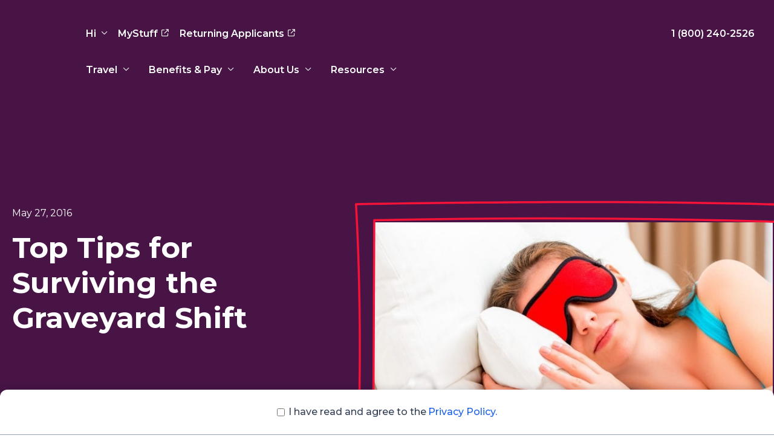

--- FILE ---
content_type: text/html; charset=UTF-8
request_url: https://tnaa.com/blog/top-tips-surviving-graveyard-shift
body_size: 28911
content:
<!doctype html><html dir="ltr" lang="en-US" prefix="og: https://ogp.me/ns#"><head><script>(function(w,i,g){w[g]=w[g]||[];if(typeof w[g].push=='function')w[g].push(i)})
(window,'AW-937766309','google_tags_first_party');</script><script async src="/googletagmetrics/"></script>
			<script>
				window.dataLayer = window.dataLayer || [];
				function gtag(){dataLayer.push(arguments);}
				gtag('js', new Date());
				gtag('set', 'developer_id.dYzg1YT', true);
				gtag('config', 'AW-937766309');
			</script>
			<link
 rel="preload"
 as="script"
 href="https://tnaa.com/wp-content/themes/studio-science-tnaa/js/main.min.js?ver=20180312"
 /><link
 rel="preconnect"
 href="https://www.google.com"
 ><link
 rel="preconnect"
 href="https://fonts.googleapis.com"
 ><link
 rel="preconnect"
 href="https://fonts.gstatic.com"
 crossorigin
 ><link rel='preload' as="style" onload="this.onload=null;this.rel='stylesheet'" data-wpacu-preload-it-async='1' id='wpacu-combined-google-fonts-css-async-preload' href='https://fonts.googleapis.com/css?family=Montserrat:400,400i,500,500i,600,700,700i&amp;display=swap' type='text/css' media='all' /> <script defer id="wpacu-preload-async-css-fallback" src="[data-uri]"></script> <noscript><link
 rel="stylesheet"
 href="https://fonts.googleapis.com/css?family=Montserrat:400,400i,500,500i,600,700,700i&display=swap"
 > </noscript><link
 rel="preload"
 href="https://tnaa.com/wp-content/themes/studio-science-tnaa/css/fontawesome-6.2.1/css/fontawesome.min.css?t=1768842442"
 as="style"
 ><link rel="preload" href="https://tnaa.com/wp-content/cache/asset-cleanup/css/item/studio-science-tnaa__css__fontawesome-6-2-1__css__brands-min-css-v14c883e0024f8573eba34f60bfde451dc2d639d2.css" as="style" ><link rel="preload" href="https://tnaa.com/wp-content/cache/asset-cleanup/css/item/studio-science-tnaa__css__fontawesome-6-2-1__css__solid-min-css-v3a9b87fa1128dfed7b81cffa15e643be3ad82a5f.css" as="style" ><link
 rel="preload"
 href="https://kit.fontawesome.com/c23ec74204.css"
 as="style"
 ><link rel="stylesheet" href="https://tnaa.com/wp-content/cache/autoptimize/css/autoptimize_single_943e32f239d4b1b5889c9d7a340e9ed3.css" media="print" onload="this.media='all'" ><link
 rel="stylesheet"
 href="https://kit.fontawesome.com/c23ec74204.css"
 media="print"
 onload="this.media='all'"
 /> <noscript><link
 rel="stylesheet"
 href="https://tnaa.com/wp-content/themes/studio-science-tnaa/css/fontawesome-6.2.1/css/fontawesome.min.css?t=1768842442"
 ><link
 rel="stylesheet"
 href="https://tnaa.com/wp-content/themes/studio-science-tnaa/css/fontawesome-6.2.1/css/brands.min.css?t=1768842442"
 ><link
 rel="stylesheet"
 href="https://tnaa.com/wp-content/themes/studio-science-tnaa/css/fontawesome-6.2.1/css/solid.min.css?t=1768842442"
 ><link
 rel="stylesheet"
 href="https://kit.fontawesome.com/c23ec74204.css"
 /> </noscript><link
 rel="preconnect"
 href="https://ajax.googleapis.com"
 ><link
 rel="preconnect"
 href="https://www.googleadservices.com"
 ><link
 rel="preconnect"
 href="https://www.google-analytics.com"
 ><link
 rel="preconnect"
 href="https://www.googletagmanager.com"
 ><link
 rel="preconnect"
 href="https://apis.google.com"
 ><link
 rel="dns-prefetch"
 href="https://www.facebook.com"
 ><link
 rel="dns-prefetch"
 href="https://9889703.fls.doubleclick.net"
 ><link
 rel="preconnect"
 href="https://adservice.google.com"
 ><link
 rel="preconnect"
 href="https://fonts.gstatic.com"
 ><link
 rel="preconnect"
 href="https://bat.bing.com"
 ><link
 rel="preconnect"
 href="https://hb.wpmucdn.com"
 ><link
 rel="preconnect"
 href="https://go.nurse.tv"
 ><link
 rel="preload"
 as="script"
 href="https://www.google-analytics.com/analytics.js"
 /><link
 rel="preload"
 as="script"
 href="https://code.jquery.com/jquery-3.6.0.slim.min.js"
 /><meta charset="UTF-8"><meta
 name="viewport"
 content="width=device-width, initial-scale=1"
 ><link rel="profile" href="https://gmpg.org/xfn/11"><link
 rel="icon"
 type="image/png"
 href="https://tnaa.com/wp-content/themes/studio-science-tnaa/images/favicons/favicon-16x16.png"
 sizes="16x16"
 /><link
 rel="icon"
 type="image/png"
 href="https://tnaa.com/wp-content/themes/studio-science-tnaa/images/favicons/favicon-32x32.png"
 sizes="32x32"
 /><link media="print" href="https://tnaa.com/wp-content/cache/autoptimize/css/autoptimize_e64d0128ec1cf850f0a0bd03ca8b9756.css" rel="stylesheet"><link media="all" href="https://tnaa.com/wp-content/cache/autoptimize/css/autoptimize_08d9f0c5cbf93c5a2b595931d486138a.css" rel="stylesheet"><link media="screen" href="https://tnaa.com/wp-content/cache/autoptimize/css/autoptimize_c812950ae8ce6f1f0bcc3dd97d57d813.css" rel="stylesheet"><title>Top Tips for Surviving the Graveyard Shift | TNAA</title><meta name="description" content="Working the graveyard shift is naturally difficult because it disrupts the typical flow of life. Here are some tips on how to survive your graveyard shift." /><meta name="robots" content="max-image-preview:large" /><meta name="author" content="Noressa Kennedy"/><link rel="canonical" href="https://tnaa.com/blog/top-tips-surviving-graveyard-shift" /><meta property="og:locale" content="en_US" /><meta property="og:site_name" content="TNAA | Travel Nurse Across America" /><meta property="og:type" content="article" /><meta property="og:title" content="Top Tips for Surviving the Graveyard Shift | TNAA" /><meta property="og:description" content="Working the graveyard shift is naturally difficult because it disrupts the typical flow of life. Here are some tips on how to survive your graveyard shift." /><meta property="og:url" content="https://tnaa.com/blog/top-tips-surviving-graveyard-shift" /><meta property="article:published_time" content="2016-05-27T08:00:32+00:00" /><meta property="article:modified_time" content="2022-08-16T22:06:58+00:00" /><meta name="twitter:card" content="summary" /><meta name="twitter:title" content="Top Tips for Surviving the Graveyard Shift | TNAA" /><meta name="twitter:description" content="Working the graveyard shift is naturally difficult because it disrupts the typical flow of life. Here are some tips on how to survive your graveyard shift." /> <script type="application/ld+json" class="aioseo-schema">{"@context":"https:\/\/schema.org","@graph":[{"@type":"Article","@id":"https:\/\/tnaa.com\/blog\/top-tips-surviving-graveyard-shift#article","name":"Top Tips for Surviving the Graveyard Shift | TNAA","headline":"Top Tips for Surviving the Graveyard Shift","author":{"@id":"https:\/\/tnaa.com\/blog\/author\/nkennedy#author"},"publisher":{"@id":"https:\/\/tnaa.com\/#organization"},"image":{"@type":"ImageObject","url":"https:\/\/tnaa.com\/wp-content\/uploads\/2016\/05\/Graveyard-Sleeping.jpg","width":1618,"height":1080,"caption":"travel nurse tips for surviving the graveyard shift"},"datePublished":"2016-05-27T08:00:32+00:00","dateModified":"2022-08-16T22:06:58+00:00","inLanguage":"en-US","mainEntityOfPage":{"@id":"https:\/\/tnaa.com\/blog\/top-tips-surviving-graveyard-shift#webpage"},"isPartOf":{"@id":"https:\/\/tnaa.com\/blog\/top-tips-surviving-graveyard-shift#webpage"},"articleSection":"Allied Resources, Travel Nurse Resources, Travel Tech Resources, blog"},{"@type":"BreadcrumbList","@id":"https:\/\/tnaa.com\/blog\/top-tips-surviving-graveyard-shift#breadcrumblist","itemListElement":[{"@type":"ListItem","@id":"https:\/\/tnaa.com#listItem","position":1,"name":"Home","item":"https:\/\/tnaa.com","nextItem":{"@type":"ListItem","@id":"https:\/\/tnaa.com\/blog\/category\/nurse-resources#listItem","name":"Travel Nurse Resources"}},{"@type":"ListItem","@id":"https:\/\/tnaa.com\/blog\/category\/nurse-resources#listItem","position":2,"name":"Travel Nurse Resources","item":"https:\/\/tnaa.com\/blog\/category\/nurse-resources","nextItem":{"@type":"ListItem","@id":"https:\/\/tnaa.com\/blog\/top-tips-surviving-graveyard-shift#listItem","name":"Top Tips for Surviving the Graveyard Shift"},"previousItem":{"@type":"ListItem","@id":"https:\/\/tnaa.com#listItem","name":"Home"}},{"@type":"ListItem","@id":"https:\/\/tnaa.com\/blog\/top-tips-surviving-graveyard-shift#listItem","position":3,"name":"Top Tips for Surviving the Graveyard Shift","previousItem":{"@type":"ListItem","@id":"https:\/\/tnaa.com\/blog\/category\/nurse-resources#listItem","name":"Travel Nurse Resources"}}]},{"@type":"Organization","@id":"https:\/\/tnaa.com\/#organization","name":"Travel Nurse Across America","description":"Travel Nurse Across America","url":"https:\/\/tnaa.com\/","telephone":"+18002402526","logo":{"@type":"ImageObject","url":"https:\/\/tnaa.com\/wp-content\/uploads\/2021\/12\/TNAA-Healthcare-Final-Logo-red.png","@id":"https:\/\/tnaa.com\/blog\/top-tips-surviving-graveyard-shift\/#organizationLogo","width":313,"height":313},"image":{"@id":"https:\/\/tnaa.com\/blog\/top-tips-surviving-graveyard-shift\/#organizationLogo"}},{"@type":"Person","@id":"https:\/\/tnaa.com\/blog\/author\/nkennedy#author","url":"https:\/\/tnaa.com\/blog\/author\/nkennedy","name":"Noressa Kennedy","image":{"@type":"ImageObject","@id":"https:\/\/tnaa.com\/blog\/top-tips-surviving-graveyard-shift#authorImage","url":"https:\/\/secure.gravatar.com\/avatar\/394f23e34a90d53b68f32483b26773acbc92c1fc108d72a9d816bc389762d8ac?s=96&d=mm&r=g","width":96,"height":96,"caption":"Noressa Kennedy"}},{"@type":"WebPage","@id":"https:\/\/tnaa.com\/blog\/top-tips-surviving-graveyard-shift#webpage","url":"https:\/\/tnaa.com\/blog\/top-tips-surviving-graveyard-shift","name":"Top Tips for Surviving the Graveyard Shift | TNAA","description":"Working the graveyard shift is naturally difficult because it disrupts the typical flow of life. Here are some tips on how to survive your graveyard shift.","inLanguage":"en-US","isPartOf":{"@id":"https:\/\/tnaa.com\/#website"},"breadcrumb":{"@id":"https:\/\/tnaa.com\/blog\/top-tips-surviving-graveyard-shift#breadcrumblist"},"author":{"@id":"https:\/\/tnaa.com\/blog\/author\/nkennedy#author"},"creator":{"@id":"https:\/\/tnaa.com\/blog\/author\/nkennedy#author"},"image":{"@type":"ImageObject","url":"https:\/\/tnaa.com\/wp-content\/uploads\/2016\/05\/Graveyard-Sleeping.jpg","@id":"https:\/\/tnaa.com\/blog\/top-tips-surviving-graveyard-shift\/#mainImage","width":1618,"height":1080,"caption":"travel nurse tips for surviving the graveyard shift"},"primaryImageOfPage":{"@id":"https:\/\/tnaa.com\/blog\/top-tips-surviving-graveyard-shift#mainImage"},"datePublished":"2016-05-27T08:00:32+00:00","dateModified":"2022-08-16T22:06:58+00:00"},{"@type":"WebSite","@id":"https:\/\/tnaa.com\/#website","url":"https:\/\/tnaa.com\/","name":"TNAA","description":"Travel Nurse Across America","inLanguage":"en-US","publisher":{"@id":"https:\/\/tnaa.com\/#organization"}}]}</script> <script defer src="[data-uri]"></script> <link rel="preconnect" href="https://dev.visualwebsiteoptimizer.com" /> <script defer id="vwoCode" src="[data-uri]"></script> <link
 rel="apple-touch-icon"
 sizes="120x120"
 href="https://tnaa.com/wp-content/themes/studio-science-tnaa/images/favicons/favicon-120x120.png"
 /><link
 rel="apple-touch-icon"
 sizes="152x152"
 href="https://tnaa.com/wp-content/themes/studio-science-tnaa/images/favicons/favicon-152x152.png"
 /><link
 rel="apple-touch-icon"
 sizes="180x180"
 href="https://tnaa.com/wp-content/themes/studio-science-tnaa/images/favicons/favicon-180x180.png"
 /><link
 rel="apple-touch-icon-precomposed"
 sizes="120x120"
 href="https://tnaa.com/wp-content/themes/studio-science-tnaa/images/favicons/favicon-120x120.png"
 /><link
 rel="apple-touch-icon-precomposed"
 sizes="152x152"
 href="https://tnaa.com/wp-content/themes/studio-science-tnaa/images/favicons/favicon-152x152.png"
 /><link
 rel="apple-touch-icon-precomposed"
 sizes="180x180"
 href="https://tnaa.com/wp-content/themes/studio-science-tnaa/images/favicons/favicon-180x180.png"
 /><link rel='dns-prefetch' href='//code.jquery.com' /><link href='https://fonts.gstatic.com' crossorigin rel='preconnect' /><link rel="alternate" type="application/rss+xml" title="TNAA &raquo; Feed" href="https://tnaa.com/feed" /><link   rel='preload' as='font' type='font/woff2' crossorigin='anonymous' id='SidecarBold-css' href='https://tnaa.com/wp-content/themes/studio-science-tnaa/fonts/SidecarBold.woff2' type='text/css' media='all' /><link rel="alternate" title="oEmbed (JSON)" type="application/json+oembed" href="https://tnaa.com/wp-json/oembed/1.0/embed?url=https%3A%2F%2Ftnaa.com%2Fblog%2Ftop-tips-surviving-graveyard-shift" /><link rel="alternate" title="oEmbed (XML)" type="text/xml+oembed" href="https://tnaa.com/wp-json/oembed/1.0/embed?url=https%3A%2F%2Ftnaa.com%2Fblog%2Ftop-tips-surviving-graveyard-shift&#038;format=xml" /></head><body class="wp-singular post-template-default single single-post postid-792 single-format-standard wp-theme-studio-science-tnaa"><div class="site-header dark "><div class="container"><div class="row"><div class="column column--1"><div class="hide-desktop"> <a href="/" class="logo logo--nav-bar" id="logo-mobile"></a></div></div><div class="column column--2"><div class="hide-desktop" id="menu-container"><div id="job-app-mobile-button" hidden> <a
 aria-label="Get Started"
 type="link"
 id="get-started"
 class="mobile-ctas"
 href="https://jobs.tnaa.com/quickapply/create"
 > Get Started </a></div> <a aria-label="Call TNAA" type="link" id="call-tnaa" class="call-tnaa" href="tel:18002402526"> <span class="icon-phone"></span> </a> <button aria-label="Open Main Menu" type="button" id="menu-toggle" class="menu-toggle" > <span class=sr-only>Main Menu</span> </button></div><div class="nav-container nav-panel" id="nav-panel"><div class="logo--container"> <a href="/" class="logo logo--primary" id="logo-main"></a></div><div class="nav-bars" id="nav-bars-cobranded"><div class="nav-bar nav-bar--primary"><div class="column column--2"><div class="menu-primary-container"><ul id="menu-primary" class="menu"><li id="menu-item-16771" class="menu-item menu-item-type-custom menu-item-object-custom menu-item-has-children menu-item-16771 collapse"><div class="collapse--header"><a>Travel</a><button type="button" class="collapse--toggle" aria-label="Expand" class="icon-button"><span class="label sr-only">Expand</span></button></div><div class="collapse--content"><ul class="sub-menu"><li id="menu-item-8605" class="menu-item menu-item-type-post_type menu-item-object-page menu-item-has-children menu-item-8605 collapse"><div class="collapse--header"><a href="https://tnaa.com/travel-nursing">Travel Nursing</a><button type="button" class="collapse--toggle" aria-label="Expand" class="icon-button"><span class="label sr-only">Expand</span></button></div><div class="collapse--content"><ul class="sub-menu"><li id="menu-item-8606" class="menu-item menu-item-type-post_type menu-item-object-page menu-item-8606"><a href="https://tnaa.com/travel-nursing/recruitment-team">Recruitment Team</a></li><li id="menu-item-8608" class="menu-item menu-item-type-post_type menu-item-object-page menu-item-8608"><a href="https://tnaa.com/travel-nursing/our-approach">Our Approach</a></li><li id="menu-item-8875" class="menu-item menu-item-type-post_type menu-item-object-page menu-item-8875"><a href="https://tnaa.com/travel-nursing/programs">Programs</a></li><li id="menu-item-16775" class="menu-item menu-item-type-custom menu-item-object-custom menu-item-16775"><div class="job-count-mobile-container"> <a
 href="https://jobs.tnaa.com/jobsearch/results?Page=1&occupation=RN"
 class="jobs-section--view-jobs-link-mobile"
 ><div class="job-count-mobile"><div> <i class="fa-solid fa-arrow-right"></i> View Nursing Jobs</div><div class="job-count-badge nursing-badge"> <span class="nursing-job-count">0</span> Jobs</div></div> </a></div></li></ul></div></li><li id="menu-item-8694" class="menu-item menu-item-type-post_type menu-item-object-page menu-item-has-children menu-item-8694 collapse"><div class="collapse--header"><a href="https://tnaa.com/travel-allied">Travel Allied</a><button type="button" class="collapse--toggle" aria-label="Expand" class="icon-button"><span class="label sr-only">Expand</span></button></div><div class="collapse--content"><ul class="sub-menu"><li id="menu-item-8611" class="menu-item menu-item-type-post_type menu-item-object-page menu-item-8611"><a href="https://tnaa.com/travel-allied/recruitment-team">Recruitment Team</a></li><li id="menu-item-8610" class="menu-item menu-item-type-post_type menu-item-object-page menu-item-8610"><a href="https://tnaa.com/travel-allied/our-approach">Our Approach</a></li><li id="menu-item-8874" class="menu-item menu-item-type-post_type menu-item-object-page menu-item-8874"><a href="https://tnaa.com/travel-allied/programs">Programs</a></li><li id="menu-item-16776" class="menu-item menu-item-type-custom menu-item-object-custom menu-item-16776"><div class="job-count-mobile-container"> <a
 href="https://jobs.tnaa.com/jobsearch/results?Page=1&occupation=RAD,THER,TECH"
 class="jobs-section--view-jobs-link-mobile"
 ><div class="job-count-mobile"><div> <i class="fa-solid fa-arrow-right"></i> View Allied Jobs</div><div class="job-count-badge allied-badge"> <span class="allied-job-count">0</span> Jobs</div></div> </a></div></li></ul></div></li><li id="menu-item-16777" class="menu-item menu-item-type-custom menu-item-object-custom menu-item-16777"><div class="jobs-section-container"><div class="jobs-section"><div class="jobs-section--nursing"> <a
 href="https://jobs.tnaa.com/jobsearch/results?Page=1&occupation=RN"
 ><div class="jobs-section--job-count"><p><span class="nursing-job-count">0</span> Jobs </br>Available</p></div> </a><div class="jobs-section--text"><p class="jobs-section--title">Nursing Jobs</p> <a
 href="https://jobs.tnaa.com/jobsearch/results?Page=1&occupation=RN"
 class="jobs-section--view-jobs-link"
 > <i class="fa-solid fa-arrow-right"></i> View Nursing Jobs </a></div></div><div class="jobs-section--allied"> <a
 href="https://jobs.tnaa.com/jobsearch/results?Page=1&occupation=RAD,THER,TECH"
 ><div class="jobs-section--job-count"><p><span class="allied-job-count">0</span> Jobs </br>Available</p></div> </a><div class="jobs-section--text"><p class="jobs-section--title">Allied Jobs</p> <a
 href="https://jobs.tnaa.com/jobsearch/results?Page=1&occupation=RAD,THER,TECH"
 class="jobs-section--view-jobs-link"
 > <i class="fa-solid fa-arrow-right"></i> View Allied Jobs </a></div></div> <a
 href="https://jobs.tnaa.com/jobsearch/results"
 class="jobs-section--view-all-jobs-link"
 > View All Jobs <i class="fa-solid fa-arrow-right"></i> </a></div></div></li></ul></div></li><li id="menu-item-8553" class="menu-item menu-item-type-post_type menu-item-object-page menu-item-has-children menu-item-8553 collapse"><div class="collapse--header"><a href="https://tnaa.com/benefits">Benefits &#038; Pay</a><button type="button" class="collapse--toggle" aria-label="Expand" class="icon-button"><span class="label sr-only">Expand</span></button></div><div class="collapse--content"><ul class="sub-menu"><li id="menu-item-8620" class="menu-item menu-item-type-post_type menu-item-object-page menu-item-8620"><a href="https://tnaa.com/benefits/insurance">Insurance</a></li><li id="menu-item-8615" class="menu-item menu-item-type-post_type menu-item-object-page menu-item-8615"><a href="https://tnaa.com/benefits/paid-sick-leave">Paid Sick Leave</a></li><li id="menu-item-8617" class="menu-item menu-item-type-post_type menu-item-object-page menu-item-8617"><a href="https://tnaa.com/benefits/your-way-is-paid">Your Way Is Paid</a></li><li id="menu-item-8618" class="menu-item menu-item-type-post_type menu-item-object-page menu-item-8618"><a href="https://tnaa.com/benefits/travel-reimbursement">Travel Reimbursement</a></li><li id="menu-item-8662" class="menu-item menu-item-type-post_type menu-item-object-page menu-item-8662"><a href="https://tnaa.com/benefits/pay-packages">Pay Packages</a></li><li id="menu-item-8622" class="menu-item menu-item-type-post_type menu-item-object-page menu-item-8622"><a href="https://tnaa.com/benefits/assignment-benefits-summary">Benefits Summary</a></li><li id="menu-item-8621" class="menu-item menu-item-type-post_type menu-item-object-page menu-item-8621"><a href="https://tnaa.com/benefits/weekly-pay">Weekly Pay</a></li><li id="menu-item-8665" class="menu-item menu-item-type-post_type menu-item-object-page menu-item-8665"><a href="https://tnaa.com/benefits/401k">401(k)</a></li><li id="menu-item-9802" class="menu-item menu-item-type-post_type menu-item-object-page menu-item-9802"><a href="https://tnaa.com/benefits/referral-bonus">Referral Bonus</a></li><li id="menu-item-9668" class="menu-item menu-item-type-post_type menu-item-object-page menu-item-9668"><a href="https://tnaa.com/travel-nursing/our-approach/housing">Housing</a></li><li id="menu-item-8871" class="menu-item menu-item-type-post_type menu-item-object-page menu-item-8871"><a href="https://tnaa.com/benefits/continuing-education">Continuing Education</a></li><li id="menu-item-8669" class="menu-item menu-item-type-post_type menu-item-object-page menu-item-8669"><a href="https://tnaa.com/benefits/employee-assistance-program">Employee Assistance Program (EAP)</a></li></ul></div></li><li id="menu-item-8629" class="menu-item menu-item-type-post_type menu-item-object-page menu-item-has-children menu-item-8629 collapse"><div class="collapse--header"><a href="https://tnaa.com/about-us">About Us</a><button type="button" class="collapse--toggle" aria-label="Expand" class="icon-button"><span class="label sr-only">Expand</span></button></div><div class="collapse--content"><ul class="sub-menu"><li id="menu-item-8628" class="menu-item menu-item-type-post_type menu-item-object-page menu-item-8628"><a href="https://tnaa.com/client-facilities">Client Facilities</a></li><li id="menu-item-8990" class="menu-item menu-item-type-post_type menu-item-object-page menu-item-8990"><a href="https://tnaa.com/careers">Corporate Careers</a></li><li id="menu-item-8626" class="menu-item menu-item-type-post_type menu-item-object-page menu-item-8626"><a href="https://tnaa.com/press-releases">Press Releases</a></li><li id="menu-item-9671" class="menu-item menu-item-type-post_type menu-item-object-page menu-item-9671"><a href="https://tnaa.com/contact">Contact Information</a></li></ul></div></li><li id="menu-item-17557" class="menu-item menu-item-type-custom menu-item-object-custom menu-item-has-children menu-item-17557 collapse"><div class="collapse--header"><a>Resources</a><button type="button" class="collapse--toggle" aria-label="Expand" class="icon-button"><span class="label sr-only">Expand</span></button></div><div class="collapse--content"><ul class="sub-menu"><li id="menu-item-8675" class="menu-item menu-item-type-post_type menu-item-object-page menu-item-8675"><a href="https://tnaa.com/blog">Blog</a></li><li id="menu-item-17558" class="menu-item menu-item-type-custom menu-item-object-custom menu-item-17558"><a target="_blank" href="https://ub.tnaa.com/masterclass-library/">Events</a></li><li id="menu-item-18881" class="menu-item menu-item-type-custom menu-item-object-custom menu-item-18881"><a href="https://tnaa.com/blog/travel-healthcare-mentorships-with-brandy-pinkerton">Travel Nurse 101</a></li></ul></div></li></ul></div><div class="menu-conversion-container"><ul id="menu-conversion" class="menu"><li
 id="menu-item-3034"
 class="menu-item menu-item-type-custom menu-item-object-custom menu-item-3034"
 ><div id="job-app-desktop-button" hidden><div class="menu-conversion-container"><ul id="menu-conversion" class="menu"><li id="menu-item-3034" class="menu-item menu-item-type-custom menu-item-object-custom menu-item-3034"><a title="apply for travel nurse jobs" href="http://jobs.tnaa.com/jobapplication/step1" class="cta cta--outlined">Get Started</a></li></ul></div></div></li></ul></div></div></div><div class="nav-bar nav-bar--secondary"><div class="column column--1"><div class="menu-authenticated-container"><ul class="menu" id="menu-authenticated"><li class="menu-item menu-item-has-children collapse"><div class="collapse--header"> <a href="#">Hi</a> <button
 type='button'
 class='collapse--toggle'
 aria-label='Expand'
 class='icon-button'> <span class='label sr-only'>Expand</span> </button></div><div class="collapse--content"><div class="sub-menu"><ul class="menu-section"><li class="menu-item"> <a href="https://portals.tnaa.com">Basic Info</a></li><li class="menu-item"> <a href="https://portals.tnaa.com">Preferences</a></li><li class="menu-item"> <a href="https://portals.tnaa.com">Favorites</a> <a
 href="#"
 class="badge"
 >3</a></li></ul><ul class="menu-section"><li class="menu-item"> <a href="https://portals.tnaa.com">Sign Out</a></li></ul></div></div></li><li class="menu-item"> <a href="https://jobs.tnaa.com/dashboard/" class="link--external">MyStuff</a></li><li class="menu-item"> <a
 href="https://jobs.tnaa.com/quickapply/create"
 class="link--external"
 >Returning Applicants</a></li></ul></div></div><div class="column column--2 hide-mobile"><div id="affiliate-link"></div> <a class="phone" href="tel:18002402526">1 (800) 240-2526</a></div></div></div></div></div></div></div></div> <script defer src="[data-uri]"></script> <div class="single__main" role="main"><section class="module--hero bg-purple hero--normal bg- vpre- vpost-"><div class="container"><div class="row"><div class="column column--text"><div class="column__content"><div class="hero__date">May 27, 2016</div><h1 class="hero__headline"> Top Tips for Surviving the Graveyard Shift</h1></div></div><div class="column column--image"><div class="hero__image"><span class="component--image image image--framed frame--simple frame--red image--normalized"> <span class='image-wrapper'><img src="https://tnaa.com/wp-content/uploads/2016/05/Graveyard-Sleeping-820x620.jpg" alt="travel nurse tips for surviving the graveyard shift" /></span> <svg xmlns="http://www.w3.org/2000/svg" viewBox="0 0 1034 697.8" preserveAspectRatio="xMidYMin slice"><path d="M917.64,671h0c-110.07-.32-221.82-.8-329.89-1.26s-219.82-.95-329.88-1.27c-14.65,0-29.84-.19-45.92-.36-34.18-.35-69.52-.72-101.08.05a2,2,0,0,1-2-2.09c10.11-221.72,10.31-419.94.6-589.17a2,2,0,0,1,.53-1.47,2,2,0,0,1,1.43-.64C449.84,69,695.57,69.4,933.06,76.26a2.07,2.07,0,0,1,1.4.63,2,2,0,0,1,.54,1.44c-5.24,167.18-10.4,365.94-15.36,590.75A2,2,0,0,1,917.64,671Zm-763.81-7.29c19.17,0,38.85.2,58.16.4,16.07.17,31.25.32,45.89.36,110.06.32,221.81.8,329.88,1.27,107.44.46,218.5.94,327.93,1.26,4.92-223.12,10-420.53,15.25-586.82C694.63,73.42,449.89,73,113.54,78.78c9.57,168.36,9.36,365.28-.62,585.37C126.05,663.85,139.8,663.74,153.83,663.74Zm735.88-23h0c-124.47-.47-251-.61-373.26-.74s-248.79-.26-373.27-.74a2,2,0,0,1-2-2c.24-83,.71-175.68,1.16-265.32s.93-182.32,1.16-265.31a2,2,0,0,1,2-2c252.21-5.36,497.19-4.42,748.93,2.87a2,2,0,0,1,1.94,1.93c6,168,4.33,365.86-4.61,529.41A2,2,0,0,1,889.71,640.7Zm-744.53-5.47c123.83.47,249.61.6,371.26.73s247.51.27,371.37.73c8.82-162.45,10.52-358.48,4.58-525.28-250.36-7.21-494.07-8.15-744.9-2.85-.24,82.49-.71,174.42-1.16,263.36S145.42,552.75,145.18,635.23Z" fill="#471445"/></svg> </span></div></div></div></div></section><section class="module section--social-sharing"><div class="container"><div class="row"><div class="component--social-sharing social-sharing"><ul class="list--base list--inline"><li> <a class="cta--icon fa-brands fa-instagram"
 href="https://www.instagram.com/travelnurseacrossamerica/"
 target="_blank"
 > <span class="icon--label"> Instagram </span> </a></li><li> <a class="cta--icon icon-facebook" href="https://www.facebook.com/sharer.php?u=https://tnaa.com/blog/top-tips-surviving-graveyard-shift&t=Top Tips for Surviving the Graveyard Shift" target="_blank"> <span class="icon--label"> Facebook </span> </a></li><li> <a class="cta--icon fa-brands fa-tiktok"
 href="https://www.tiktok.com/@travelwithtnaa"
 target="_blank"
 > <span class="icon--label"> TikTok </span> </a></li><li> <a class="cta--icon icon-linkedin"
 href="http://www.linkedin.com/shareArticle?mini=true&url=https://tnaa.com/blog/top-tips-surviving-graveyard-shift&title=Top Tips for Surviving the Graveyard Shift&summary=&source=TNAA"
 title="Top Tips for Surviving the Graveyard Shift"
 target="_blank"
 > <span class="icon--label"> LinkedIn </span> </a></li><li> <a id="twitter-icon" class="cta--icon icon-x-twitter" href="https://twitter.com/home?status=Currently reading https://tnaa.com/blog/top-tips-surviving-graveyard-shift" title="Top Tips for Surviving the Graveyard Shift" target="_blank"> <span class="icon--label"> Twitter </span> </a></li><li> <a class="cta--icon fa-brands fa-youtube"
 href="https://www.youtube.com/@travelwithTNAA"
 title="Top Tips for Surviving the Graveyard Shift"
 target="_blank"
 > <span class="icon--label"> YouTube </span> </a></li><li> <a class="cta--icon fa-brands fa-pinterest-p"
 href="https://www.pinterest.com/travelwithTNAA/"
 target="_blank"
 count-layout="horizontal"
 > <span class="icon--label"> Pinterest </span> </a></li></ul></div></div><div class="breadcrumbs"><span class="bc_blog"><a href="https://tnaa.com" rel="nofollow">Home</a></span><span class="bc_blog"><a href="/blog">Blog</a></span><span class="bc_blog"><a href="https://tnaa.com/blog/category/allied-resources" title="View all posts in Allied Resources">Allied Resources</a></span>Top Tips for Surviving the Graveyard Shift</div></div></section><div class="single__content"><section class="module--html bg- bg-none vpre-normal vpost-normal"><div class="container"><div class="row"><div class="column"><p>The night shift is a tough job, but someone’s got to do it! While it might be quieter with fewer doctors and fewer rounds, working the graveyard shift is naturally difficult because of how it disrupts the typical flow of life. Getting enough sleep, staying awake and focused, and not losing your personal life are challenges commonly faced by night nurses. Here are some tips on how to survive your graveyard shift lifestyle.</p><h2><strong>Create a Sleeping Sanctuary</strong></h2><p>Getting good sleep is paramount to health, well-being, and focus. By working the graveyard shift, you’re already throwing off your body’s natural sleep schedule – so it’s important to do everything you can to promote a good day’s sleep.</p><p><img fetchpriority="high" decoding="async" class="alignnone wp-image-794 size-large" src="https://tnaa.com/wp-content/uploads/2016/05/Graveyard-Sleeping-1024x683.jpg" alt="travel nurse sleeping before graveyard shift" width="1024" height="683" srcset="https://tnaa.com/wp-content/uploads/2016/05/Graveyard-Sleeping-1024x683.jpg 1024w, https://tnaa.com/wp-content/uploads/2016/05/Graveyard-Sleeping-300x200.jpg 300w, https://tnaa.com/wp-content/uploads/2016/05/Graveyard-Sleeping-768x513.jpg 768w, https://tnaa.com/wp-content/uploads/2016/05/Graveyard-Sleeping.jpg 1618w" sizes="(max-width: 810px) 100vw, 810px" /></p><p>Focus on your bedroom and healthy sleeping habits so you can feel rested when you wake.</p><ul><li>Buy blackout curtains for your bedroom windows or wear a sleep mask so that the daylight doesn’t keep you awake. Add a sound machine or earplugs if you live in a busy, noisy area.</li><li>Don’t watch TV or do any alert activities while in bed. Your body needs to learn to relax and fall asleep when you’re lying in bed, not be bored and looking for a distraction.</li><li>Keep a regular sleep schedule – go to bed at the same time and wake up at the same time every day. Working the night shift will throw off your natural circadian rhythm, or <em>circadian biological clock. </em>The best way to combat the effects of this disruption is to “reset” your clock with regularly scheduled sleep.<em><br /> </em></li></ul><h2>Plan Your Shift</h2><p>While no one would ever describe nursing as a dull, consistent job, there are things you can do to structure your shift in a way that promotes alertness and combats fatigue.</p><p>Even if you readjust your circadian clock through regular sleep habits, you’ll still experience a mid-shift lull. That’s because our circadian rhythm tends to dip twice a day, according to the <a href="https://sleepfoundation.org/sleep-topics/sleep-drive-and-your-body-clock" target="_blank" rel="noopener">National Sleep Foundation</a>. In a typical rhythm, most adults experience lulls of sleepiness from 2-4 a.m. and again from 1-3 p.m. Pay attention when you’re on shift to see when you most want to take a nap. If this typically happens around the same time each night it’s likely your circadian clock and you can make a mental note to combat it.</p><p><em><img decoding="async" class="alignnone wp-image-793 size-large" src="https://tnaa.com/wp-content/uploads/2016/05/Graveyard-Plan-Shift-1024x683.jpg" alt="travel nurse looking at clipboard" width="1024" height="683" srcset="https://tnaa.com/wp-content/uploads/2016/05/Graveyard-Plan-Shift-1024x683.jpg 1024w, https://tnaa.com/wp-content/uploads/2016/05/Graveyard-Plan-Shift-300x200.jpg 300w, https://tnaa.com/wp-content/uploads/2016/05/Graveyard-Plan-Shift-768x512.jpg 768w, https://tnaa.com/wp-content/uploads/2016/05/Graveyard-Plan-Shift.jpg 1620w" sizes="(max-width: 810px) 100vw, 810px" /></em></p><p>Once you know how your nights generally go and when you experience your biggest lull of sleepiness, do what you can to plan around it. Do paperwork when you’re most awake and alert and walk around or have an energizing snack when you’re most tired.</p><p>Be careful not to drink coffee or highly caffeinated beverages too late into the night though. Just as you might cut yourself off from caffeine by mid-afternoon if you were working during the day, set yourself a night shift cut-off point. This will help make sure you’re not too caffeinated to get to sleep when you need to.</p><h2>Create an At-Home Schedule</h2><p>Unlike day shifts, where you may be able to run an errand during lunch or plan tasks around your time off, you’ll be sleeping during a good portion of the world’s working day.</p><p>To help relieve the stress of feeling like you have a ton to do but no time to do it, create a loose weekly chart of chores. If Monday afternoon is dedicated to cleaning the apartment, Tuesday is for grocery shopping, Thursday is for the bank or other random errands, etc. you’ll feel calmer and more collected.</p><p>This at-home schedule should also include designated times for play and to connect with friends, family, and coworkers (outside of work). Let your friends and family know that it’s very important that you sleep during the day. To help them remember, establish safe call times. Talking to important family members or friends at the same time of day on the same day of the week every week will get you into a pattern that not only protects your sleep but also helps you feel connected while away.</p><p>You spend a lot of time with your coworkers while on the clock. Find some downtime to connect on a more personal, relaxed (and awake) level by setting aside a day each week to explore the city and surrounding area, or just go out for a pre-shift dinner to chat and relax.</p><h2>Commit to a Healthy Lifestyle</h2><p>You’re tired, the cafeteria is closed and the vending machine is filled with junk food – it’s tempting to grab whatever’s available and mindlessly snack to pass the time and stay awake. It’s a challenge many night shift nurses face. Do a little proactive planning during the day to keep yourself from falling into this trap.</p><p><img decoding="async" class="alignnone wp-image-795 size-large" src="https://tnaa.com/wp-content/uploads/2016/05/Graveyard-At-home-schedule-1024x683.jpg" alt="young woman talking on cell phone" width="1024" height="683" srcset="https://tnaa.com/wp-content/uploads/2016/05/Graveyard-At-home-schedule-1024x683.jpg 1024w, https://tnaa.com/wp-content/uploads/2016/05/Graveyard-At-home-schedule-300x200.jpg 300w, https://tnaa.com/wp-content/uploads/2016/05/Graveyard-At-home-schedule-768x512.jpg 768w, https://tnaa.com/wp-content/uploads/2016/05/Graveyard-At-home-schedule.jpg 1620w" sizes="(max-width: 810px) 100vw, 810px" /></p><p><a href="https://tnaa.com/blog/nurse-resources/traveler-lifestyle-stay-active-fit/">Exercise in the afternoon</a> before you start working. The endorphins released while exercising will wake you up and get you energized and ready to go. Plus, exercising in the late afternoon or early evenings will leave you more time to do needed errands while businesses are still open.</p><p>Eat a filling meal before your shift begins to get your ready to work and carry you through your “day.” They say breakfast is the most important meal of the day and your evening, pre-shift meal is your equivalent to breakfast.</p><p>Buy or make healthy mid-shift meals to take to work with you and stock up on healthy, filling, and energizing snacks (like nuts, fruit, granola bars, and yogurt) so you can resist grabbing chips and sweets. If you need a boost of energy during your shift, reach for an apple or another piece of fresh fruit. The natural sugars can give you a jolt without the extra caffeine of another cup of coffee.</p><h2>It’s a Challenge, But You’re Up to It</h2><p>By working the graveyard shift, you’ve shifted your lifestyle to the opposite of most people. Luckily, with some careful planning and gentle self-imposed rules, you can successfully conquer the night shift, keep your home life running, and still find time and energy to get out and enjoy your traveler experience.</p><p>Have confidence in yourself, take care of yourself and if you find yourself struggling, talk to your fellow night workers to see if they have any other suggestions on how to survive the graveyard shift.</p></div></div></div></section></div><div class="single__footer"></div> <br><section class="module--preview_list preview_list-- bg-gray vpre-normal vpost-normal"><div class="container"><div class="row section__intro"><div class="column"><div class="text-block "><h2>You Might Also Like</h2></div></div></div><div class="preview-list-wrapper columns medium-expand small-12
 "><div class="row posts-wrapper posts-group carousel"><div class="column"><div class="component--post-preview post-preview post-preview--post" data-container-href="https://tnaa.com/blog/blog-top-travel-nurse-assignments-2025"><div class="post-image"> <a href="https://tnaa.com/blog/blog-top-travel-nurse-assignments-2025"> <span class="component--image image image--ratio"> <span class='image-wrapper'><img src="https://tnaa.com/wp-content/uploads/2026/01/Popular-Travel-Assignments-300x157.png" alt="" /></span> </span> </a></div><div class="post-preview__category">Allied Resources</div><div class="post-preview__title"><a href="https://tnaa.com/blog/blog-top-travel-nurse-assignments-2025" class="cta-button cta-primary action-panel__button">2025’s Most Popular Travel Assignments (and What to Expect in 2026)</a></div></div></div><div class="column"><div class="component--post-preview post-preview post-preview--post" data-container-href="https://tnaa.com/blog/winter-wellness-tips-for-healthcare-travelers"><div class="post-image"> <a href="https://tnaa.com/blog/winter-wellness-tips-for-healthcare-travelers"> <span class="component--image image image--ratio"> <span class='image-wrapper'><img src="https://tnaa.com/wp-content/uploads/2025/12/winter-wellness-300x157.png" alt="" /></span> </span> </a></div><div class="post-preview__category">Travel Nurse Resources</div><div class="post-preview__title"><a href="https://tnaa.com/blog/winter-wellness-tips-for-healthcare-travelers" class="cta-button cta-primary action-panel__button">Winter Wellness Hacks for Healthcare Travelers Working Long Shifts</a></div></div></div><div class="column"><div class="component--post-preview post-preview post-preview--post" data-container-href="https://tnaa.com/blog/2026-travel-healthcare-bucket-list"><div class="post-image"> <a href="https://tnaa.com/blog/2026-travel-healthcare-bucket-list"> <span class="component--image image image--ratio"> <span class='image-wrapper'><img src="https://tnaa.com/wp-content/uploads/2025/12/bucketlist-2026-300x157.png" alt="" /></span> </span> </a></div><div class="post-preview__category">Travel Nurse Resources</div><div class="post-preview__title"><a href="https://tnaa.com/blog/2026-travel-healthcare-bucket-list" class="cta-button cta-primary action-panel__button">2026 Travel Healthcare Bucket List: 10 Assignments Worth Taking This Year</a></div></div></div><div class="column"><div class="component--post-preview post-preview post-preview--post" data-container-href="https://tnaa.com/blog/tips-surviving-night-shift"><div class="post-image"> <a href="https://tnaa.com/blog/tips-surviving-night-shift"> <span class="component--image image image--ratio"> <span class='image-wrapper'><img src="https://tnaa.com/wp-content/uploads/2018/10/iStock-114857452-300x225.jpg" alt="" /></span> </span> </a></div><div class="post-preview__category">Allied Resources</div><div class="post-preview__title"><a href="https://tnaa.com/blog/tips-surviving-night-shift" class="cta-button cta-primary action-panel__button">Tips For Surviving the Night Shift</a></div></div></div></div></div></div></section></div><div class="site-footer site-footer-refresh updated-footer"><div class="container"><div class="row row-refreshed"><div class="column column--n4 column--refreshed travel-column" style="min-width: 195px"><div class="menu-travel-container"><ul id="menu-travel" class="menu"><li id="menu-item-8605"
 class="menu-item menu-item-type-post_type menu-item-object-page
 menu-item-has-children menu-item-8605 collapse"
 style="padding-bottom: 0px;"><div class="collapse--header collapse-with-border"> <span class="flex-menu-header">Travel</span> <button type="button" class="collapse--toggle" aria-label="Expand"> <span class="label sr-only">Expand</span> </button></div><div class="collapse--content flex-menu"><ul class="sub-menu sub-menu-bordered"><li class="list-title"> Travel Nursing</li><li id="menu-item-7588"
 class="menu-item menu-item-type-custom
 menu-item-object-custom menu-item-7588"> <a href="https://jobs.tnaa.com/jobsearch/results?Page=1&occupation=RN"> Search Nursing Jobs </a></li><li id="menu-item-8590"
 class="menu-item menu-item-type-post_type
 menu-item-object-page menu-item-8590"> <a href="/travel-nursing/recruitment-team/"> <span
 class="sr-only"> Travel Nursing </span>Recruitment Team </a></li><li id="menu-item-8597"
 class="menu-item menu-item-type-post_type
 menu-item-object-page menu-item-8597"> <a href="/travel-nursing/our-approach/"> Our
 Approach </a></li><li id="menu-item-8600"
 class="menu-item menu-item-type-post_type
 menu-item-object-page menu-item-8600"> <a
 href="/travel-nursing/programs/"> Programs </a></li></ul><ul class="sub-menu sub-menu-secondary"><li class="list-title"> Travel Allied</li><li id="menu-item-7588"
 class="menu-item menu-item-type-custom
 menu-item-object-custom menu-item-7588"> <a href="https://jobs.tnaa.com/jobsearch/results?Page=1&occupation=TECH,RAD,THER"> Search Allied Jobs </a></li><li id="menu-item-8590"
 class="menu-item menu-item-type-post_type
 menu-item-object-page menu-item-8590"> <a href="/travel-allied/recruitment-team/"> <span
 class="sr-only"> Travel Nursing </span>Recruitment Team </a></li><li id="menu-item-8597"
 class="menu-item menu-item-type-post_type
 menu-item-object-page menu-item-8597"> <a href="/travel-allied/our-approach/"> Our
 Approach </a></li><li id="menu-item-8600"
 class="menu-item menu-item-type-post_type
 menu-item-object-page menu-item-8600"> <a
 href="/travel-allied/programs/"> Programs </a></li></ul></div></li></ul></div></div><div class="column column--n0 column--refreshed hide-on-mobile"><div class="menu-travel-nursing-container"><ul id="menu-travel-nursing" class="menu"><li id="menu-item-8604" class="menu-item menu-item-type-post_type menu-item-object-page menu-item-has-children menu-item-8604 collapse"><div class="collapse--header"><a href="https://tnaa.com/travel-nursing">Travel Nursing</a><button type="button" class="collapse--toggle" aria-label="Expand" class="icon-button"><span class="label sr-only">Expand</span></button></div><div class="collapse--content"><ul class="sub-menu"><li id="menu-item-7587" class="menu-item menu-item-type-custom menu-item-object-custom menu-item-7587"><button
 class="cta--search cta--nursing-jobs component--cta cta cta--nursing-search size--"
 alt="Search Nursing Jobs"
 title="Search Travel Nursing Jobs"
 data-action="search"
 aria-pressed="false"
 onclick="tnaa_handleAction('search')"
><div class="btn--wrap"><div
 id="nursing-count"
 class="btn--count-label"
 ></div> <span class="sr-only">Search </span><div class="btn--label">Nursing Jobs</div></div> </button></li><li id="menu-item-8589" class="menu-item menu-item-type-post_type menu-item-object-page menu-item-8589"><a href="https://tnaa.com/travel-nursing/recruitment-team"><span class="sr-only">Travel Nursing</span>Recruitment Team</a></li><li id="menu-item-8596" class="menu-item menu-item-type-post_type menu-item-object-page menu-item-8596"><a href="https://tnaa.com/travel-nursing/our-approach">Our Approach</a></li><li id="menu-item-8599" class="menu-item menu-item-type-post_type menu-item-object-page menu-item-8599"><a href="https://tnaa.com/travel-nursing/programs">Programs</a></li></ul></div></li></ul></div><div id="footer-tnaaLogo" style="margin-top: 38px"> <svg
 data-name="tnaaLogo"
 xmlns="http://www.w3.org/2000/svg"
 width="156"
 height="75"
 viewBox="0 0 156 75"
 fill="none"
 > <path
 d="M51.1455 7.78046H45.2467V23.9458H51.1455V7.78046Z"
 fill="#F51238"
 /> <path
 d="M111.934 0H105.561L98.6764 18.8074L91.7866 0H85.4132L77.7046 21.0575V0H71.8058L71.931
 13.7529L63.2001 0H36.7937L36.8406 5.64221H57.6247V23.9458H63.5235L63.3931 10.2265L72.1292
 23.9458H82.7063L83.9789 20.1843H93.2209L94.4935 23.9458H102.844L104.116 20.1843H110.829L109.285
 15.0515H105.869L108.737 6.29151L114.636
 23.9458H120.691L119.346 20.2683H122.298V15.1355H117.468L111.934 0ZM85.7313 15.0515L88.5999
 6.29151L91.4685 15.0515H85.7313Z"
 fill="#F51238"
 /> <path
 d="M122.449 33.1256H36.7363V33.6854H122.449V33.1256Z"
 fill="#F51238"
 /> <path
 d="M19.6314 32.8625C8.80909 32.8625 0 42.311 0 53.9312C0 65.5515 8.80909 75 19.6314
 75C21.8949 75 25.3372 74.7369 28.889 73.4886C29.468 73.2871 30.0208 73.0632 30.5528
 72.8281L31.5907 67.6729C28.2788 70.0518 23.371 70.9474 19.6262 70.9474C10.8849 70.9474
 3.77085 63.3125 3.77085 53.9312C3.77085 44.5499 10.8849 36.915 19.6262 36.915C28.3675
 36.915 33.6665 42.1598 33.6665 49.9626C33.6665 52.6606 33.0563 55.2858 31.7628
 57.3456C30.5267 59.3159 28.1015 61.2303 26.1143 61.7956C24.2159 62.3386 21.6446 62.7136
 20.1738 61.443C18.6352 60.1164 18.8178 58.1349 19.2246 56.0415C19.3602 55.3418 19.8452
 52.8621 20.299 50.4944C20.5337 49.2742 20.784 47.9812 20.9822 46.9456H28.7273L29.5305
 43.2513H10.4363L9.75311 46.9456H17.1331C16.9819 47.7181 16.8098 48.6305 16.6064
 49.6716C16.1526 52.0393 15.6676 54.782 15.532 55.4817C15.1512 57.4352 14.3532 61.6221 17.8112
 64.6055C19.9808 66.4751 23.0997 66.8501 27.0844 65.7194C30.438 64.7623 33.4266 61.9635 34.8974
 59.6182C36.6081 56.8867 37.4426 53.4834 37.4426 49.9738C37.4426 39.9041 30.1147 32.8737 19.6262
 32.8737M148.268 56.7635C148.247 54.3342 146.453 52.6494 143.793 52.6494C142.343 52.6494
 141.107 53.2315 140.09 54.3678C139.073 55.5041 138.572 56.8307 138.583 58.3196C138.604
 60.8776 140.34 62.6632 142.907 62.6632C144.388 62.6632 145.65 62.1091 146.698 61.012C147.747
 59.9093 148.279 58.4819 148.263 56.7635M151.794 62.792C152.002 62.792 152.248 62.7584 152.519
 62.7248L151.94 65.9041C151.549 66.0664 151.064 66.1336 150.433 66.1336C149.739 66.1336 149.134
 65.9377 148.618 65.5851C148.133 65.1988 147.794 64.6783 147.637 64.029L147.606 63.9002C146.443
 65.4227 144.664 66.1672 142.218 66.1672C140.132 66.1672 138.379 65.4843 137.008 64.0906C135.636
 62.6968 134.958 60.8832 134.937 58.6443C134.916 56.0862 135.777 53.8808 137.514 52.0001C139.25
 50.0858 141.295 49.1454 143.684 49.1454C146.464 49.1454 148.466 50.3433 149.05 51.6419L150.412
 44.1301H154.005L150.938 61.0735C150.881 61.3982 150.855 61.6557 150.855 61.818C150.855 62.4673
 151.163 62.792 151.799 62.792M129.925 55.9519V55.756C129.909 53.8417 128.449 52.4199 126.394
 52.4199C124.188 52.4199 122.331 53.8473 121.622 55.9519H129.925ZM131.49 51.1885C132.767
 52.5822 133.414 54.3342 133.435 56.4725C133.435 57.2841 133.326 57.995 133.122
 58.6778H121.314C121.283 58.7114 121.257 58.8738 121.257 59.0976C121.278 61.5269
 122.889 62.9879 125.669 62.9879C127.182 62.9879 128.501 62.4057 129.638 61.2023L131.62
 63.57C129.883 65.4171 127.745 66.3575 125.241 66.3575C122.947 66.3575 121.1 65.6746 119.729
 64.3145C118.357 62.9543 117.679 61.1407 117.658 58.8682C117.637 56.243 118.466 53.976 120.141
 52.0281C121.846 50.0858 123.953 49.1118 126.457 49.1118C128.543 49.1118 130.238 49.7947 131.49
 51.1885ZM115.118 43.2457L105.135 55.9183L100.17 43.2457H96.9417L92.8371 65.837H96.4619L99.294
 50.2145L104.165 62.4673L113.522 50.7351L110.747 65.837H114.341L118.446 43.2457H115.118ZM91.5749
 44.9082H87.9188L85.1233 60.3963C84.9772 61.2079 84.9251 61.8236 84.9251 62.1762C84.9459 64.6055
 86.5575 66.2288 89.0975 66.2288C89.7912 66.2288 90.3023 66.1616 90.6361 66.0329L91.2411
 62.6296C90.9699 62.6968 90.6674 62.7248 90.3336 62.7248C89.2749 62.7248 88.6699 62.1091
 88.6594 61.1687C88.6594 61.0064 88.6855 60.6817 88.7742 60.2619L91.5697
 44.9026H91.5749V44.9082ZM78.7863 56.7635C78.7655 54.3342 76.9713 52.6494
 74.3114 52.6494C72.8615 52.6494 71.6306 53.2315
 70.6136 54.3678C69.5965 55.5041 69.0958 56.8307 69.1063 58.3196C69.1271 60.8776 70.8639
 62.6632 73.43 62.6632C74.9112 62.6632 76.1733 62.1091 77.2217 61.012C78.27 59.9093 78.802
 58.4819 78.7863 56.7635ZM81.4463 61.0735C81.3889 61.3982 81.3576 61.6557 81.3628 61.818C81.3628
 62.4673 81.6706 62.792 82.3069 62.792C82.5207 62.792 82.7606 62.7584 83.0318 62.7248L82.4529
 65.9041C82.0617 66.0664 81.5767 66.1336 80.9456 66.1336C80.2519 66.1336 79.6469 65.9377 79.1306
 65.5851C78.6455 65.1988 78.3065 64.6783 78.15 64.029L78.1188 63.9002C76.9505 65.4227 75.1772
 66.1672 72.7311 66.1672C70.6449 66.1672 68.8924 65.4843 67.5207 64.0906C66.149 62.6968 65.471
 60.8832 65.4554 58.6443C65.4345 56.0862 66.2898 53.8808 68.0266 52.0001C69.7634 50.0858 71.8079
 49.1454 74.1966 49.1454C76.9765 49.1454 78.9793 50.3433 79.5635 51.6419L79.9703
 49.5037H83.5638L81.4567
 61.0735H81.4463ZM51.3055 57.1553C51.2847 54.463 49.4853 52.5878 46.8306 52.5878C45.3494
 52.5878 44.1185 53.17 43.1014 54.3398C42.0844 55.5041 41.5785 56.8363 41.5941 58.3252C41.615
 60.9504 43.4144 62.764 46.0691 62.764C47.519 62.764 48.7499 62.1818
 49.7669 61.0456C50.8153 59.9093 51.316 58.6163 51.3055 57.1553ZM52.7085 51.2556C54.1689 52.7166
 54.9095 54.5917 54.9303 56.8643C54.9512 59.3607 54.0646 61.5661 52.2965 63.4748C50.5284
 65.3892 48.3639 66.3295 45.7666 66.3295C43.503 66.3295 41.6254 65.6187 40.1651 64.1577C38.736
 62.7024 37.9954 60.8496 37.9745 58.6163C37.9537 56.0582 38.8403 53.8193 40.6397 51.905C42.4651
 49.9906 44.6348 49.0223 47.1383 49.0223C49.4018 49.0223 51.2534 49.7667 52.7137
 51.2612M60.3493 60.2675C60.2607 60.6537 60.2346 60.9504 60.2346 61.1743C60.245
 62.1147 60.8187 62.7304 61.8775 62.7304C62.3938 62.7304 62.785 62.6968 63.1136 62.6352L62.4773
 66.0049C62.0861 66.1672 61.4811 66.2344 60.6988 66.2344C58.1327 66.2344
 56.4898 64.6111 56.4689 62.1818C56.4689 61.8236 56.5524 61.2079 56.6984
 60.4019L58.0284 53.0468H56.1247L56.7923 49.5148H58.6647L59.4992
 44.9194H63.124L62.2947 49.5148H65.7057L65.0694
 53.0468H61.6584L60.3598 60.2731H60.3493V60.2675Z"
 fill="#125486"
 /> </svg></div></div><div class="column column--n1 column--refreshed hide-on-mobile" style="min-width: 195px"><div class="menu-travel-allied-container"><ul id="menu-travel-allied" class="menu"><li id="menu-item-8603" class="menu-item menu-item-type-post_type menu-item-object-page menu-item-has-children menu-item-8603 collapse"><div class="collapse--header"><a href="https://tnaa.com/travel-allied">Travel Allied</a><button type="button" class="collapse--toggle" aria-label="Expand" class="icon-button"><span class="label sr-only">Expand</span></button></div><div class="collapse--content"><ul class="sub-menu"><li id="menu-item-8559" class="menu-item menu-item-type-custom menu-item-object-custom menu-item-8559"><button
 class="cta--search cta--allied-jobs component--cta cta cta--allied-search size--"
 alt="Search Allied Jobs"
 title="Search Travel Allied Jobs"
 data-action="search"
 aria-pressed="false"
 onclick="tnaa_handleAction('search');"
><div class="btn--wrap"><div
 id="allied-count"
 class="btn--count-label"
 ></div> <span class="sr-only">Search </span><div class="btn--label">Allied Jobs</div></div> </button></li><li id="menu-item-8587" class="menu-item menu-item-type-post_type menu-item-object-page menu-item-8587"><a href="https://tnaa.com/travel-allied/recruitment-team"><span class="sr-only">Travel Allied</span>Recruitment Team</a></li><li id="menu-item-8586" class="menu-item menu-item-type-post_type menu-item-object-page menu-item-8586"><a href="https://tnaa.com/travel-allied/our-approach"><span class="sr-only">Travel Allied</span>Our Approach</a></li><li id="menu-item-8588" class="menu-item menu-item-type-post_type menu-item-object-page menu-item-8588"><a href="https://tnaa.com/travel-allied/programs"><span class="sr-only">Travel Allied</span>Programs</a></li></ul><ul class="list--inline list--channels list--channels-refresh" style="margin-top: 100px"><li><a class="cta--icon fa-brands fa-instagram" target="blank" href="https://www.instagram.com/travelnurseacrossamerica/"><span class='sr-only'>Travel Nursing </span><span class="icon--label">Instagram</span></a></li><li><a class="cta--icon fa-brands fa-facebook-f" target="blank" href="https://www.facebook.com/TravelNurseAcrossAmerica/"><span class='sr-only'>Travel Nursing </span><span class="icon--label">Facebook</span></a></li><li><a class="cta--icon fa-brands fa-tiktok" target="blank" href="https://www.tiktok.com/@travelwithtnaa"><span class='sr-only'>Travel Nursing </span><span class="icon--label">TikTok</span></a></li><li><a class="cta--icon fa-brands fa-linkedin-in" target="blank" href="https://www.linkedin.com/company/travel-nurse-across-america"><span class='sr-only'>Travel Nursing </span><span class="icon--label">LinkedIn</span></a></li><li><a class="cta--icon fa-brands fa-x-twitter" target="blank" href="https://twitter.com/travelwithTNAA"><span class='sr-only'>Travel Nursing </span><span class="icon--label">X-Twitter</span></a></li><li><a class="cta--icon fa-brands fa-youtube" target="blank" href="https://www.youtube.com/@travelnurseacrossamerica"><span class='sr-only'>Travel Nursing </span><span class="icon--label">Youtube</span></a></li><li><a class="cta--icon fa-brands fa-pinterest-p" target="blank" href="https://www.pinterest.com/travelwithTNAA/"><span class='sr-only'>Travel Nursing </span><span class="icon--label">Pinterest</span></a></li><li><a class="cta--icon fa-kit fa-gr-logo" target="blank" href="https://app.greatrecruiters.com/companies/travel-nurse-across-america"><span class='sr-only'>Travel Nursing </span><span class="icon--label">Great Recruiters</span></a></li></ul></div></li></ul></div></div><div class="column column--n2 column--n2-refresh"><div class="menu-tnaa-container"><ul id="menu-tnaa" class="menu"><li id="menu-item-8602" class="menu-item menu-item-type-post_type menu-item-object-page menu-item-has-children menu-item-8602 collapse"><div class="collapse--header"><a href="https://tnaa.com/about-us">About Us</a><button type="button" class="collapse--toggle" aria-label="Expand" class="icon-button"><span class="label sr-only">Expand</span></button></div><div class="collapse--content"><ul class="sub-menu"><li id="menu-item-9139" class="menu-item menu-item-type-post_type menu-item-object-page menu-item-9139"><a href="https://tnaa.com/benefits">Benefits &#038; Pay</a></li><li id="menu-item-7602" class="menu-item menu-item-type-post_type menu-item-object-page menu-item-7602"><a href="https://tnaa.com/client-facilities"><span class="sr-only">TNAA</span>Client Facilities</a></li><li id="menu-item-7605" class="menu-item menu-item-type-post_type menu-item-object-page menu-item-7605"><a href="https://tnaa.com/careers">Corporate Careers</a></li><li id="menu-item-7606" class="menu-item menu-item-type-post_type menu-item-object-page menu-item-7606"><a href="https://tnaa.com/press-releases">Press Releases</a></li><li id="menu-item-2534" class="menu-item menu-item-type-post_type menu-item-object-page menu-item-2534"><a href="https://tnaa.com/contact">Contact Information</a></li><li id="menu-item-8563" class="menu-item menu-item-type-post_type menu-item-object-page menu-item-8563"><a href="https://tnaa.com/blog">Blog</a></li><li id="menu-item-17559" class="menu-item menu-item-type-custom menu-item-object-custom menu-item-17559"><a target="_blank" href="https://ub.tnaa.com/masterclass-library/">Events</a></li></ul></div></li></ul></div></div><div class="column column--n3"><div class="awards awards-refresh" style="height: 100%"><ul class="list--base list--awards list--awards-refresh"><li> <img src="https://tnaa.com/wp-content/uploads/2024/07/GR-2024-logo.png"
 alt=""
 width="146"
 height="70"
 class="rectangle-image"
 /></li><li> <img src="https://tnaa.com/wp-content/uploads/2025/08/nursing-badge.png"
 alt=""
 width="100"
 height="100"
 class="round-image"
 /></li><li> <img src="https://tnaa.com/wp-content/uploads/2023/10/natho-color.png"
 alt=""
 width="101"
 height="101"
 class="round-image"
 /></li><li> <img src="https://tnaa.com/wp-content/uploads/2023/10/gold-seal-color.png"
 alt=""
 width="101"
 height="100"
 class="round-image"
 /></li></ul><ul class="list--inline list--channels mobile-social-icons"><li> <a
 class="cta--icon fa-brands fa-instagram left--most"
 target="blank"
 href="https://www.instagram.com/travelnurseacrossamerica/"> <span class="sr-only">Allied </span> <span
 class="icon--label"> Instagram </span> </a></li><li> <a
 class="cta--icon fa-brands fa-facebook-f"
 target="blank"
 href="https://www.facebook.com/TravelNurseAcrossAmerica/"> <span class="sr-only">Allied </span> <span
 class="icon--label"> Facebook </span> </a></li><li> <a
 class="cta--icon fa-brands fa-tiktok"
 target="blank"
 href="https://www.tiktok.com/@@travelwithtnaa"> <span class="sr-only">Allied </span> <span class="icon--label">TikTok</span> </a></li><li> <a
 class="cta--icon fa-brands fa-linkedin-in"
 target="blank"
 href="https://www.linkedin.com/company/travel-nurse-across-america"> <span class="sr-only">Allied </span> <span
 class="icon--label"> LinkedIn </span> </a></li><li> <a
 class="cta--icon fa-brands fa-x-twitter"
 target="blank"
 href="https://twitter.com/travelwithTNAA"> <span class="sr-only">Travel Nursing </span> <span
 class="icon--label"> Twitter </span> </a></li><li> <a
 class="cta--icon fa-brands fa-youtube"
 target="blank"
 href="https://www.youtube.com/@@travelwithTNAA"> <span class="sr-only">Allied </span> <span class="icon--label">Youtube</span> </a></li><li> <a
 class="cta--icon fa-brands fa-pinterest-p"
 target="blank"
 href="https://www.pinterest.com/travelwithTNAA/"> <span class="sr-only">Allied </span> <span class="icon--label">Pinterest</span> </a></li><li> <a
 class="cta--icon fa-kit fa-gr-logo"
 target="blank" rel="noopener"
 href="https://app.greatrecruiters.com/companies/travel-nurse-across-america"> <span class="sr-only">Allied </span> <span class="icon--label">Great Recruiters</span> </a></li></ul></div></div></div></div><div class="container sub-footer"><div class="row sub-footer-row-desktop"><div class="column column--n0"><div class="copyright">&copy; 2026 Travel Nurse Across America&reg;, LLC</div></div><div class="column column--n1"><div class="menu-legal-container"><ul id="menu-legal" class="menu"><li id="menu-item-7608" class="menu-item menu-item-type-post_type menu-item-object-page menu-item-7608"><a href="https://tnaa.com/california-consumer-privacy">Do Not Sell My Personal Information</a></li><li id="menu-item-2542" class="menu-item menu-item-type-post_type menu-item-object-page menu-item-2542"><a href="https://tnaa.com/privacy-policy">Privacy Policy</a></li></ul></div></div></div><div class="row sub-footer-row-mobile"><div><div class="column column--n0"><div class="copyright">&copy; 2026 Travel Nurse Across America&reg;, LLC</div></div><div class="column column--n1"><div class="menu-legal-container"><ul id="menu-legal-1" class="menu"><li class="menu-item menu-item-type-post_type menu-item-object-page menu-item-7608"><a href="https://tnaa.com/california-consumer-privacy">Do Not Sell My Personal Information</a></li><li class="menu-item menu-item-type-post_type menu-item-object-page menu-item-2542"><a href="https://tnaa.com/privacy-policy">Privacy Policy</a></li></ul></div></div></div> <svg xmlns="http://www.w3.org/2000/svg" width="84" height="40" viewBox="0 0 84 40" fill="none"> <path
 d="M28.1684 4.14954H25.0275V12.7711H28.1684V4.14954Z"
 fill="black"
 /> <path
 d="M60.5364 0H57.1428L53.477 10.0306L49.8084 0H46.4148L42.3102
 11.2307V0H39.1693L39.2359 7.33488L34.587 0H20.5265L20.5515 3.00918H31.6183V12.7711H34.7592L34.6898
 5.45414L39.3415 12.7711H44.9735L45.6511 10.765H50.5721L51.2498 12.7711H55.6959L56.3735
 10.765H59.9477L59.1257 8.02747H57.3067L58.8341 3.35547L61.975 12.7711H65.1992L64.4827
 10.8098H66.0546V8.07225H63.483L60.5364 0ZM46.5842 8.02747L48.1116 3.35547L49.639 8.02747H46.5842Z"
 fill="black"
 /> <path
 d="M66.1351 17.667H20.496V17.9655H66.1351V17.667Z"
 fill="black"
 /> <path
 d="M11.3881 17.5267C5.62561 17.5267 0.935059 22.5659 0.935059 28.7633C0.935059 34.9608 5.62561 40
 11.3881 40C12.5934 40 14.4263 39.8597 16.3175 39.194C16.6258 39.0865 16.9202 38.9671 17.2034
 38.8417L17.7561 36.0922C15.9926 37.361 13.3793 37.8386 11.3854 37.8386C6.73091 37.8386 2.94292
 33.7667 2.94292 28.7633C2.94292 23.76 6.73091 19.688 11.3854 19.688C16.0398 19.688 18.8614
 22.4853 18.8614 26.6468C18.8614 28.0857 18.5364 29.4858 17.8477 30.5844C17.1895 31.6352 15.8982
 32.6562 14.8401 32.9577C13.8292 33.2472 12.4601 33.4473 11.677 32.7696C10.8577 32.0621 10.9549
 31.0053 11.1715 29.8888C11.2437 29.5156 11.502 28.1931 11.7436 26.9304C11.8686 26.2796 12.0019
 25.59 12.1074 25.0377H16.2314L16.6591 23.0674H6.49208L6.12827 25.0377H10.0579C9.97736 25.4497
 9.88572 25.9363 9.77741 26.4915C9.5358 27.7543 9.27753 29.2171 9.20532 29.5903C9.00259 30.6321
 8.57769 32.8651 10.4189 34.4563C11.5742 35.4534 13.2349 35.6534 15.3566 35.0504C17.1423 34.5399
 18.7336 33.0472 19.5168 31.7964C20.4277 30.3396 20.872 28.5245 20.872 26.6527C20.872 21.2822
 16.9701 17.5326 11.3854 17.5326M79.883 30.2739C79.8719 28.9783 78.9166 28.0797 77.5003
 28.0797C76.7282 28.0797 76.07 28.3902 75.5285 28.9962C74.987 29.6022 74.7204 30.3097
 74.7259 31.1038C74.737 32.4681 75.6618 33.4204 77.0281 33.4204C77.8168 33.4204 78.4889 33.1248
 79.0471 32.5397C79.6053 31.9516 79.8886 31.1904 79.8802 30.2739M81.7604 33.4891C81.8714
 33.4891 82.002 33.4711 82.1464 33.4532L81.8381 35.1489C81.6298 35.2355 81.3716 35.2713
 81.0355 35.2713C80.6662 35.2713 80.344 35.1668 80.0691 34.9787C79.8108 34.7727 79.6303
 34.4951 79.547 34.1488L79.5303 34.0801C78.911 34.8921 77.964 35.2892 76.6616 35.2892C75.5507
 35.2892 74.6176 34.925 73.8872 34.1816C73.1568 33.4383 72.7958 32.4711 72.7847 31.2769C72.7736
 29.9127 73.2318 28.7365 74.1566 27.7334C75.0814 26.7124 76.17 26.2109 77.4419 26.2109C78.9221
 26.2109 79.9886 26.8498 80.2996 27.5423L81.0244 23.5361H82.9379L81.3049 32.5726C81.2744 32.7457
 81.2605 32.883 81.2605 32.9696C81.2605 33.3159 81.4243 33.4891 81.7631 33.4891M70.1159
 29.841V29.7365C70.1076 28.7156 69.33 27.9573 68.2358 27.9573C67.0611 27.9573 66.0724 28.7186
 65.6947 29.841H70.1159ZM70.949 27.3005C71.6294 28.0439 71.9738 28.9783 71.9849 30.1187C71.9849
 30.5515 71.9266 30.9307 71.8183 31.2949H65.5309C65.5142 31.3128 65.5003 31.3993 65.5003
 31.5188C65.5114 32.8144 66.3696 33.5935 67.8498 33.5935C68.6551 33.5935 69.3577 33.2831
 69.9632 32.6412L71.0185 33.904C70.0937 34.8892 68.9551 35.3907 67.622 35.3907C66.4001 35.3907
 65.417 35.0265 64.6866 34.3011C63.9562 33.5756 63.5952 32.6084 63.5841 31.3964C63.573 29.9963
 64.0146 28.7872 64.906 27.7483C65.8141 26.7124 66.9361 26.193 68.2691 26.193C69.38 26.193 70.2825
 26.5572 70.949 27.3005ZM62.2316 23.0644L56.9162 29.8231L54.2724 23.0644H52.5534L50.3678
 35.1131H52.2979L53.8059 26.7811L56.3997 33.3159L61.3819 27.0587L59.9044 35.1131H61.8179L64.0035
 23.0644H62.2316ZM49.6957 23.951H47.749L46.2604 32.2113C46.1827 32.6442 46.1549 32.9726 46.1549
 33.1607C46.166 34.4563 47.0241 35.322 48.3766 35.322C48.746 35.322 49.0181 35.2862 49.1958
 35.2175L49.518 33.4025C49.3736 33.4383 49.2125 33.4532 49.0348 33.4532C48.471 33.4532 48.1489
 33.1248 48.1433 32.6233C48.1433 32.5367 48.1572 32.3636 48.2044 32.1397L49.693
 23.948H49.6957V23.951ZM42.8862 30.2739C42.8751 28.9783 41.9198 28.0797 40.5035 28.0797C39.7314
 28.0797 39.076 28.3902 38.5345 28.9962C37.9929 29.6022 37.7263 30.3097 37.7319 31.1038C37.743
 32.4681 38.6678 33.4204 40.0341 33.4204C40.8228 33.4204 41.4949 33.1248 42.0531
 32.5397C42.6113 31.9516 42.8946 31.1904 42.8862 30.2739ZM44.3026 32.5726C44.272 32.7457
 44.2554 32.883 44.2581 32.9696C44.2581 33.3159 44.422 33.4891 44.7608 33.4891C44.8746 33.4891
 45.0024 33.4711 45.1468 33.4532L44.8385 35.1489C44.6303 35.2355 44.372 35.2713 44.036
 35.2713C43.6666 35.2713 43.3445 35.1668 43.0695 34.9787C42.8112 34.7727 42.6307
 34.4951 42.5474 34.1488L42.5308 34.0801C41.9087 34.8921 40.9645 35.2892 39.662
 35.2892C38.5511 35.2892 37.618 34.925 36.8877 34.1816C36.1573 33.4383 35.7962 32.4711
 35.7879 31.2769C35.7768 29.9127 36.2323 28.7365 37.157 27.7334C38.0818 26.7124 39.1704
 26.2109 40.4424 26.2109C41.9226 26.2109 42.989 26.8498 43.3 27.5423L43.5166
 26.402H45.4301L44.3081 32.5726H44.3026ZM28.2536 30.4829C28.2425 29.0469 27.2844
 28.0469 25.8708 28.0469C25.0821 28.0469 24.4267 28.3573 23.8852 28.9813C23.3436
 29.6022 23.0743 30.3127 23.0826 31.1068C23.0937 32.5069 24.0518 33.4741 25.4654
 33.4741C26.2374 33.4741 26.8928 33.1637 27.4343 32.5576C27.9925 31.9516 28.2591
 31.262 28.2536 30.4829ZM29.0006 27.3364C29.7782 28.1155 30.1726 29.1156 30.1837
 30.3276C30.1948 31.6591 29.7227 32.8353 28.7812 33.8533C27.8398 34.8742 26.6873
 35.3758 25.3043 35.3758C24.099 35.3758 23.0993 34.9966 22.3217 34.2175C21.5607
 33.4413 21.1664 32.4532 21.1553 31.262C21.1442 29.8977 21.6163 28.7036 22.5744
 27.6827C23.5464 26.6617 24.7017 26.1452 26.0347 26.1452C27.2399 26.1452 28.2258
 26.5423 29.0034 27.3393M33.0691 32.1427C33.0219 32.3487 33.008 32.5069 33.008
 32.6263C33.0136 33.1278 33.3191 33.4562 33.8828 33.4562C34.1577 33.4562 34.366
 33.4383 34.541 33.4055L34.2022 35.2026C33.9939 35.2892 33.6717 35.325 33.2552
 35.325C31.8888 35.325 31.014 34.4593 31.0029 33.1637C31.0029 32.9726 31.0474
 32.6442 31.1251 32.2143L31.8333 28.2917H30.8196L31.1751 26.4079H32.1721L32.6164
 23.957H34.5465L34.105 26.4079H35.9212L35.5824 28.2917H33.7662L33.0747 32.1457H33.0691V32.1427Z"
 fill="black"
 /> </svg></div></div></div> <script defer src="[data-uri]"></script> <script type="speculationrules">{"prefetch":[{"source":"document","where":{"and":[{"href_matches":"\/*"},{"not":{"href_matches":["\/wp-*.php","\/wp-admin\/*","\/wp-content\/uploads\/*","\/wp-content\/*","\/wp-content\/plugins\/*","\/wp-content\/themes\/studio-science-tnaa\/*","\/*\\?(.+)"]}},{"not":{"selector_matches":"a[rel~=\"nofollow\"]"}},{"not":{"selector_matches":".no-prefetch, .no-prefetch a"}}]},"eagerness":"conservative"}]}</script> <script defer type="text/javascript" src="https://code.jquery.com/jquery-3.6.0.slim.min.js" id="jquery-js"></script> <script src="https://tnaa.com/wp-content/themes/studio-science-tnaa/js/vendors.min.js?ver=20180312" defer="defer" type="text/javascript"></script> <script src="https://tnaa.com/wp-content/themes/studio-science-tnaa/js/main.min.js?ver=20180312" defer="defer" type="text/javascript"></script> <script defer src="[data-uri]"></script> <script defer src="[data-uri]"></script> <div id="EnrollModalComponent"></div><div id="MouseflowConsentBanner"></div><link
 rel="stylesheet"
 href="https://fonts.googleapis.com/css2?family=Material+Symbols+Outlined:opsz,wght,FILL,GRAD@20..48,100..700,0..1,-50..200"
/><link
 href="https://jobs.tnaa.com/css/EnrollModal.css"
 rel="stylesheet"
/><link
 href="https://jobs.tnaa.com/css/FMOutageScreen.css"
 rel="stylesheet"
/><link
 href="https://jobs.tnaa.com/css/MouseflowConsentBanner.css"
 rel="stylesheet"
/> <script defer src="https://jobs.tnaa.com/js/Build/EnrollModal.bundle.js"></script> <script
  defer
  src="https://jobs.tnaa.com/js/initialize-mouseflow.js"
></script> <script defer src="[data-uri]"></script> <script defer src="https://static.cloudflareinsights.com/beacon.min.js/vcd15cbe7772f49c399c6a5babf22c1241717689176015" integrity="sha512-ZpsOmlRQV6y907TI0dKBHq9Md29nnaEIPlkf84rnaERnq6zvWvPUqr2ft8M1aS28oN72PdrCzSjY4U6VaAw1EQ==" data-cf-beacon='{"version":"2024.11.0","token":"43eb2dad9c8e411f995a856251c66a77","r":1,"server_timing":{"name":{"cfCacheStatus":true,"cfEdge":true,"cfExtPri":true,"cfL4":true,"cfOrigin":true,"cfSpeedBrain":true},"location_startswith":null}}' crossorigin="anonymous"></script>
</body></html>

--- FILE ---
content_type: text/html; charset=utf-8
request_url: https://www.google.com/recaptcha/api2/anchor?ar=1&k=6LfBfkYdAAAAAI_uayqbHlrw2JS8JsPQ7VFcfL09&co=aHR0cHM6Ly90bmFhLmNvbTo0NDM.&hl=en&v=PoyoqOPhxBO7pBk68S4YbpHZ&size=invisible&anchor-ms=20000&execute-ms=30000&cb=xm6lzo5sgytb
body_size: 48493
content:
<!DOCTYPE HTML><html dir="ltr" lang="en"><head><meta http-equiv="Content-Type" content="text/html; charset=UTF-8">
<meta http-equiv="X-UA-Compatible" content="IE=edge">
<title>reCAPTCHA</title>
<style type="text/css">
/* cyrillic-ext */
@font-face {
  font-family: 'Roboto';
  font-style: normal;
  font-weight: 400;
  font-stretch: 100%;
  src: url(//fonts.gstatic.com/s/roboto/v48/KFO7CnqEu92Fr1ME7kSn66aGLdTylUAMa3GUBHMdazTgWw.woff2) format('woff2');
  unicode-range: U+0460-052F, U+1C80-1C8A, U+20B4, U+2DE0-2DFF, U+A640-A69F, U+FE2E-FE2F;
}
/* cyrillic */
@font-face {
  font-family: 'Roboto';
  font-style: normal;
  font-weight: 400;
  font-stretch: 100%;
  src: url(//fonts.gstatic.com/s/roboto/v48/KFO7CnqEu92Fr1ME7kSn66aGLdTylUAMa3iUBHMdazTgWw.woff2) format('woff2');
  unicode-range: U+0301, U+0400-045F, U+0490-0491, U+04B0-04B1, U+2116;
}
/* greek-ext */
@font-face {
  font-family: 'Roboto';
  font-style: normal;
  font-weight: 400;
  font-stretch: 100%;
  src: url(//fonts.gstatic.com/s/roboto/v48/KFO7CnqEu92Fr1ME7kSn66aGLdTylUAMa3CUBHMdazTgWw.woff2) format('woff2');
  unicode-range: U+1F00-1FFF;
}
/* greek */
@font-face {
  font-family: 'Roboto';
  font-style: normal;
  font-weight: 400;
  font-stretch: 100%;
  src: url(//fonts.gstatic.com/s/roboto/v48/KFO7CnqEu92Fr1ME7kSn66aGLdTylUAMa3-UBHMdazTgWw.woff2) format('woff2');
  unicode-range: U+0370-0377, U+037A-037F, U+0384-038A, U+038C, U+038E-03A1, U+03A3-03FF;
}
/* math */
@font-face {
  font-family: 'Roboto';
  font-style: normal;
  font-weight: 400;
  font-stretch: 100%;
  src: url(//fonts.gstatic.com/s/roboto/v48/KFO7CnqEu92Fr1ME7kSn66aGLdTylUAMawCUBHMdazTgWw.woff2) format('woff2');
  unicode-range: U+0302-0303, U+0305, U+0307-0308, U+0310, U+0312, U+0315, U+031A, U+0326-0327, U+032C, U+032F-0330, U+0332-0333, U+0338, U+033A, U+0346, U+034D, U+0391-03A1, U+03A3-03A9, U+03B1-03C9, U+03D1, U+03D5-03D6, U+03F0-03F1, U+03F4-03F5, U+2016-2017, U+2034-2038, U+203C, U+2040, U+2043, U+2047, U+2050, U+2057, U+205F, U+2070-2071, U+2074-208E, U+2090-209C, U+20D0-20DC, U+20E1, U+20E5-20EF, U+2100-2112, U+2114-2115, U+2117-2121, U+2123-214F, U+2190, U+2192, U+2194-21AE, U+21B0-21E5, U+21F1-21F2, U+21F4-2211, U+2213-2214, U+2216-22FF, U+2308-230B, U+2310, U+2319, U+231C-2321, U+2336-237A, U+237C, U+2395, U+239B-23B7, U+23D0, U+23DC-23E1, U+2474-2475, U+25AF, U+25B3, U+25B7, U+25BD, U+25C1, U+25CA, U+25CC, U+25FB, U+266D-266F, U+27C0-27FF, U+2900-2AFF, U+2B0E-2B11, U+2B30-2B4C, U+2BFE, U+3030, U+FF5B, U+FF5D, U+1D400-1D7FF, U+1EE00-1EEFF;
}
/* symbols */
@font-face {
  font-family: 'Roboto';
  font-style: normal;
  font-weight: 400;
  font-stretch: 100%;
  src: url(//fonts.gstatic.com/s/roboto/v48/KFO7CnqEu92Fr1ME7kSn66aGLdTylUAMaxKUBHMdazTgWw.woff2) format('woff2');
  unicode-range: U+0001-000C, U+000E-001F, U+007F-009F, U+20DD-20E0, U+20E2-20E4, U+2150-218F, U+2190, U+2192, U+2194-2199, U+21AF, U+21E6-21F0, U+21F3, U+2218-2219, U+2299, U+22C4-22C6, U+2300-243F, U+2440-244A, U+2460-24FF, U+25A0-27BF, U+2800-28FF, U+2921-2922, U+2981, U+29BF, U+29EB, U+2B00-2BFF, U+4DC0-4DFF, U+FFF9-FFFB, U+10140-1018E, U+10190-1019C, U+101A0, U+101D0-101FD, U+102E0-102FB, U+10E60-10E7E, U+1D2C0-1D2D3, U+1D2E0-1D37F, U+1F000-1F0FF, U+1F100-1F1AD, U+1F1E6-1F1FF, U+1F30D-1F30F, U+1F315, U+1F31C, U+1F31E, U+1F320-1F32C, U+1F336, U+1F378, U+1F37D, U+1F382, U+1F393-1F39F, U+1F3A7-1F3A8, U+1F3AC-1F3AF, U+1F3C2, U+1F3C4-1F3C6, U+1F3CA-1F3CE, U+1F3D4-1F3E0, U+1F3ED, U+1F3F1-1F3F3, U+1F3F5-1F3F7, U+1F408, U+1F415, U+1F41F, U+1F426, U+1F43F, U+1F441-1F442, U+1F444, U+1F446-1F449, U+1F44C-1F44E, U+1F453, U+1F46A, U+1F47D, U+1F4A3, U+1F4B0, U+1F4B3, U+1F4B9, U+1F4BB, U+1F4BF, U+1F4C8-1F4CB, U+1F4D6, U+1F4DA, U+1F4DF, U+1F4E3-1F4E6, U+1F4EA-1F4ED, U+1F4F7, U+1F4F9-1F4FB, U+1F4FD-1F4FE, U+1F503, U+1F507-1F50B, U+1F50D, U+1F512-1F513, U+1F53E-1F54A, U+1F54F-1F5FA, U+1F610, U+1F650-1F67F, U+1F687, U+1F68D, U+1F691, U+1F694, U+1F698, U+1F6AD, U+1F6B2, U+1F6B9-1F6BA, U+1F6BC, U+1F6C6-1F6CF, U+1F6D3-1F6D7, U+1F6E0-1F6EA, U+1F6F0-1F6F3, U+1F6F7-1F6FC, U+1F700-1F7FF, U+1F800-1F80B, U+1F810-1F847, U+1F850-1F859, U+1F860-1F887, U+1F890-1F8AD, U+1F8B0-1F8BB, U+1F8C0-1F8C1, U+1F900-1F90B, U+1F93B, U+1F946, U+1F984, U+1F996, U+1F9E9, U+1FA00-1FA6F, U+1FA70-1FA7C, U+1FA80-1FA89, U+1FA8F-1FAC6, U+1FACE-1FADC, U+1FADF-1FAE9, U+1FAF0-1FAF8, U+1FB00-1FBFF;
}
/* vietnamese */
@font-face {
  font-family: 'Roboto';
  font-style: normal;
  font-weight: 400;
  font-stretch: 100%;
  src: url(//fonts.gstatic.com/s/roboto/v48/KFO7CnqEu92Fr1ME7kSn66aGLdTylUAMa3OUBHMdazTgWw.woff2) format('woff2');
  unicode-range: U+0102-0103, U+0110-0111, U+0128-0129, U+0168-0169, U+01A0-01A1, U+01AF-01B0, U+0300-0301, U+0303-0304, U+0308-0309, U+0323, U+0329, U+1EA0-1EF9, U+20AB;
}
/* latin-ext */
@font-face {
  font-family: 'Roboto';
  font-style: normal;
  font-weight: 400;
  font-stretch: 100%;
  src: url(//fonts.gstatic.com/s/roboto/v48/KFO7CnqEu92Fr1ME7kSn66aGLdTylUAMa3KUBHMdazTgWw.woff2) format('woff2');
  unicode-range: U+0100-02BA, U+02BD-02C5, U+02C7-02CC, U+02CE-02D7, U+02DD-02FF, U+0304, U+0308, U+0329, U+1D00-1DBF, U+1E00-1E9F, U+1EF2-1EFF, U+2020, U+20A0-20AB, U+20AD-20C0, U+2113, U+2C60-2C7F, U+A720-A7FF;
}
/* latin */
@font-face {
  font-family: 'Roboto';
  font-style: normal;
  font-weight: 400;
  font-stretch: 100%;
  src: url(//fonts.gstatic.com/s/roboto/v48/KFO7CnqEu92Fr1ME7kSn66aGLdTylUAMa3yUBHMdazQ.woff2) format('woff2');
  unicode-range: U+0000-00FF, U+0131, U+0152-0153, U+02BB-02BC, U+02C6, U+02DA, U+02DC, U+0304, U+0308, U+0329, U+2000-206F, U+20AC, U+2122, U+2191, U+2193, U+2212, U+2215, U+FEFF, U+FFFD;
}
/* cyrillic-ext */
@font-face {
  font-family: 'Roboto';
  font-style: normal;
  font-weight: 500;
  font-stretch: 100%;
  src: url(//fonts.gstatic.com/s/roboto/v48/KFO7CnqEu92Fr1ME7kSn66aGLdTylUAMa3GUBHMdazTgWw.woff2) format('woff2');
  unicode-range: U+0460-052F, U+1C80-1C8A, U+20B4, U+2DE0-2DFF, U+A640-A69F, U+FE2E-FE2F;
}
/* cyrillic */
@font-face {
  font-family: 'Roboto';
  font-style: normal;
  font-weight: 500;
  font-stretch: 100%;
  src: url(//fonts.gstatic.com/s/roboto/v48/KFO7CnqEu92Fr1ME7kSn66aGLdTylUAMa3iUBHMdazTgWw.woff2) format('woff2');
  unicode-range: U+0301, U+0400-045F, U+0490-0491, U+04B0-04B1, U+2116;
}
/* greek-ext */
@font-face {
  font-family: 'Roboto';
  font-style: normal;
  font-weight: 500;
  font-stretch: 100%;
  src: url(//fonts.gstatic.com/s/roboto/v48/KFO7CnqEu92Fr1ME7kSn66aGLdTylUAMa3CUBHMdazTgWw.woff2) format('woff2');
  unicode-range: U+1F00-1FFF;
}
/* greek */
@font-face {
  font-family: 'Roboto';
  font-style: normal;
  font-weight: 500;
  font-stretch: 100%;
  src: url(//fonts.gstatic.com/s/roboto/v48/KFO7CnqEu92Fr1ME7kSn66aGLdTylUAMa3-UBHMdazTgWw.woff2) format('woff2');
  unicode-range: U+0370-0377, U+037A-037F, U+0384-038A, U+038C, U+038E-03A1, U+03A3-03FF;
}
/* math */
@font-face {
  font-family: 'Roboto';
  font-style: normal;
  font-weight: 500;
  font-stretch: 100%;
  src: url(//fonts.gstatic.com/s/roboto/v48/KFO7CnqEu92Fr1ME7kSn66aGLdTylUAMawCUBHMdazTgWw.woff2) format('woff2');
  unicode-range: U+0302-0303, U+0305, U+0307-0308, U+0310, U+0312, U+0315, U+031A, U+0326-0327, U+032C, U+032F-0330, U+0332-0333, U+0338, U+033A, U+0346, U+034D, U+0391-03A1, U+03A3-03A9, U+03B1-03C9, U+03D1, U+03D5-03D6, U+03F0-03F1, U+03F4-03F5, U+2016-2017, U+2034-2038, U+203C, U+2040, U+2043, U+2047, U+2050, U+2057, U+205F, U+2070-2071, U+2074-208E, U+2090-209C, U+20D0-20DC, U+20E1, U+20E5-20EF, U+2100-2112, U+2114-2115, U+2117-2121, U+2123-214F, U+2190, U+2192, U+2194-21AE, U+21B0-21E5, U+21F1-21F2, U+21F4-2211, U+2213-2214, U+2216-22FF, U+2308-230B, U+2310, U+2319, U+231C-2321, U+2336-237A, U+237C, U+2395, U+239B-23B7, U+23D0, U+23DC-23E1, U+2474-2475, U+25AF, U+25B3, U+25B7, U+25BD, U+25C1, U+25CA, U+25CC, U+25FB, U+266D-266F, U+27C0-27FF, U+2900-2AFF, U+2B0E-2B11, U+2B30-2B4C, U+2BFE, U+3030, U+FF5B, U+FF5D, U+1D400-1D7FF, U+1EE00-1EEFF;
}
/* symbols */
@font-face {
  font-family: 'Roboto';
  font-style: normal;
  font-weight: 500;
  font-stretch: 100%;
  src: url(//fonts.gstatic.com/s/roboto/v48/KFO7CnqEu92Fr1ME7kSn66aGLdTylUAMaxKUBHMdazTgWw.woff2) format('woff2');
  unicode-range: U+0001-000C, U+000E-001F, U+007F-009F, U+20DD-20E0, U+20E2-20E4, U+2150-218F, U+2190, U+2192, U+2194-2199, U+21AF, U+21E6-21F0, U+21F3, U+2218-2219, U+2299, U+22C4-22C6, U+2300-243F, U+2440-244A, U+2460-24FF, U+25A0-27BF, U+2800-28FF, U+2921-2922, U+2981, U+29BF, U+29EB, U+2B00-2BFF, U+4DC0-4DFF, U+FFF9-FFFB, U+10140-1018E, U+10190-1019C, U+101A0, U+101D0-101FD, U+102E0-102FB, U+10E60-10E7E, U+1D2C0-1D2D3, U+1D2E0-1D37F, U+1F000-1F0FF, U+1F100-1F1AD, U+1F1E6-1F1FF, U+1F30D-1F30F, U+1F315, U+1F31C, U+1F31E, U+1F320-1F32C, U+1F336, U+1F378, U+1F37D, U+1F382, U+1F393-1F39F, U+1F3A7-1F3A8, U+1F3AC-1F3AF, U+1F3C2, U+1F3C4-1F3C6, U+1F3CA-1F3CE, U+1F3D4-1F3E0, U+1F3ED, U+1F3F1-1F3F3, U+1F3F5-1F3F7, U+1F408, U+1F415, U+1F41F, U+1F426, U+1F43F, U+1F441-1F442, U+1F444, U+1F446-1F449, U+1F44C-1F44E, U+1F453, U+1F46A, U+1F47D, U+1F4A3, U+1F4B0, U+1F4B3, U+1F4B9, U+1F4BB, U+1F4BF, U+1F4C8-1F4CB, U+1F4D6, U+1F4DA, U+1F4DF, U+1F4E3-1F4E6, U+1F4EA-1F4ED, U+1F4F7, U+1F4F9-1F4FB, U+1F4FD-1F4FE, U+1F503, U+1F507-1F50B, U+1F50D, U+1F512-1F513, U+1F53E-1F54A, U+1F54F-1F5FA, U+1F610, U+1F650-1F67F, U+1F687, U+1F68D, U+1F691, U+1F694, U+1F698, U+1F6AD, U+1F6B2, U+1F6B9-1F6BA, U+1F6BC, U+1F6C6-1F6CF, U+1F6D3-1F6D7, U+1F6E0-1F6EA, U+1F6F0-1F6F3, U+1F6F7-1F6FC, U+1F700-1F7FF, U+1F800-1F80B, U+1F810-1F847, U+1F850-1F859, U+1F860-1F887, U+1F890-1F8AD, U+1F8B0-1F8BB, U+1F8C0-1F8C1, U+1F900-1F90B, U+1F93B, U+1F946, U+1F984, U+1F996, U+1F9E9, U+1FA00-1FA6F, U+1FA70-1FA7C, U+1FA80-1FA89, U+1FA8F-1FAC6, U+1FACE-1FADC, U+1FADF-1FAE9, U+1FAF0-1FAF8, U+1FB00-1FBFF;
}
/* vietnamese */
@font-face {
  font-family: 'Roboto';
  font-style: normal;
  font-weight: 500;
  font-stretch: 100%;
  src: url(//fonts.gstatic.com/s/roboto/v48/KFO7CnqEu92Fr1ME7kSn66aGLdTylUAMa3OUBHMdazTgWw.woff2) format('woff2');
  unicode-range: U+0102-0103, U+0110-0111, U+0128-0129, U+0168-0169, U+01A0-01A1, U+01AF-01B0, U+0300-0301, U+0303-0304, U+0308-0309, U+0323, U+0329, U+1EA0-1EF9, U+20AB;
}
/* latin-ext */
@font-face {
  font-family: 'Roboto';
  font-style: normal;
  font-weight: 500;
  font-stretch: 100%;
  src: url(//fonts.gstatic.com/s/roboto/v48/KFO7CnqEu92Fr1ME7kSn66aGLdTylUAMa3KUBHMdazTgWw.woff2) format('woff2');
  unicode-range: U+0100-02BA, U+02BD-02C5, U+02C7-02CC, U+02CE-02D7, U+02DD-02FF, U+0304, U+0308, U+0329, U+1D00-1DBF, U+1E00-1E9F, U+1EF2-1EFF, U+2020, U+20A0-20AB, U+20AD-20C0, U+2113, U+2C60-2C7F, U+A720-A7FF;
}
/* latin */
@font-face {
  font-family: 'Roboto';
  font-style: normal;
  font-weight: 500;
  font-stretch: 100%;
  src: url(//fonts.gstatic.com/s/roboto/v48/KFO7CnqEu92Fr1ME7kSn66aGLdTylUAMa3yUBHMdazQ.woff2) format('woff2');
  unicode-range: U+0000-00FF, U+0131, U+0152-0153, U+02BB-02BC, U+02C6, U+02DA, U+02DC, U+0304, U+0308, U+0329, U+2000-206F, U+20AC, U+2122, U+2191, U+2193, U+2212, U+2215, U+FEFF, U+FFFD;
}
/* cyrillic-ext */
@font-face {
  font-family: 'Roboto';
  font-style: normal;
  font-weight: 900;
  font-stretch: 100%;
  src: url(//fonts.gstatic.com/s/roboto/v48/KFO7CnqEu92Fr1ME7kSn66aGLdTylUAMa3GUBHMdazTgWw.woff2) format('woff2');
  unicode-range: U+0460-052F, U+1C80-1C8A, U+20B4, U+2DE0-2DFF, U+A640-A69F, U+FE2E-FE2F;
}
/* cyrillic */
@font-face {
  font-family: 'Roboto';
  font-style: normal;
  font-weight: 900;
  font-stretch: 100%;
  src: url(//fonts.gstatic.com/s/roboto/v48/KFO7CnqEu92Fr1ME7kSn66aGLdTylUAMa3iUBHMdazTgWw.woff2) format('woff2');
  unicode-range: U+0301, U+0400-045F, U+0490-0491, U+04B0-04B1, U+2116;
}
/* greek-ext */
@font-face {
  font-family: 'Roboto';
  font-style: normal;
  font-weight: 900;
  font-stretch: 100%;
  src: url(//fonts.gstatic.com/s/roboto/v48/KFO7CnqEu92Fr1ME7kSn66aGLdTylUAMa3CUBHMdazTgWw.woff2) format('woff2');
  unicode-range: U+1F00-1FFF;
}
/* greek */
@font-face {
  font-family: 'Roboto';
  font-style: normal;
  font-weight: 900;
  font-stretch: 100%;
  src: url(//fonts.gstatic.com/s/roboto/v48/KFO7CnqEu92Fr1ME7kSn66aGLdTylUAMa3-UBHMdazTgWw.woff2) format('woff2');
  unicode-range: U+0370-0377, U+037A-037F, U+0384-038A, U+038C, U+038E-03A1, U+03A3-03FF;
}
/* math */
@font-face {
  font-family: 'Roboto';
  font-style: normal;
  font-weight: 900;
  font-stretch: 100%;
  src: url(//fonts.gstatic.com/s/roboto/v48/KFO7CnqEu92Fr1ME7kSn66aGLdTylUAMawCUBHMdazTgWw.woff2) format('woff2');
  unicode-range: U+0302-0303, U+0305, U+0307-0308, U+0310, U+0312, U+0315, U+031A, U+0326-0327, U+032C, U+032F-0330, U+0332-0333, U+0338, U+033A, U+0346, U+034D, U+0391-03A1, U+03A3-03A9, U+03B1-03C9, U+03D1, U+03D5-03D6, U+03F0-03F1, U+03F4-03F5, U+2016-2017, U+2034-2038, U+203C, U+2040, U+2043, U+2047, U+2050, U+2057, U+205F, U+2070-2071, U+2074-208E, U+2090-209C, U+20D0-20DC, U+20E1, U+20E5-20EF, U+2100-2112, U+2114-2115, U+2117-2121, U+2123-214F, U+2190, U+2192, U+2194-21AE, U+21B0-21E5, U+21F1-21F2, U+21F4-2211, U+2213-2214, U+2216-22FF, U+2308-230B, U+2310, U+2319, U+231C-2321, U+2336-237A, U+237C, U+2395, U+239B-23B7, U+23D0, U+23DC-23E1, U+2474-2475, U+25AF, U+25B3, U+25B7, U+25BD, U+25C1, U+25CA, U+25CC, U+25FB, U+266D-266F, U+27C0-27FF, U+2900-2AFF, U+2B0E-2B11, U+2B30-2B4C, U+2BFE, U+3030, U+FF5B, U+FF5D, U+1D400-1D7FF, U+1EE00-1EEFF;
}
/* symbols */
@font-face {
  font-family: 'Roboto';
  font-style: normal;
  font-weight: 900;
  font-stretch: 100%;
  src: url(//fonts.gstatic.com/s/roboto/v48/KFO7CnqEu92Fr1ME7kSn66aGLdTylUAMaxKUBHMdazTgWw.woff2) format('woff2');
  unicode-range: U+0001-000C, U+000E-001F, U+007F-009F, U+20DD-20E0, U+20E2-20E4, U+2150-218F, U+2190, U+2192, U+2194-2199, U+21AF, U+21E6-21F0, U+21F3, U+2218-2219, U+2299, U+22C4-22C6, U+2300-243F, U+2440-244A, U+2460-24FF, U+25A0-27BF, U+2800-28FF, U+2921-2922, U+2981, U+29BF, U+29EB, U+2B00-2BFF, U+4DC0-4DFF, U+FFF9-FFFB, U+10140-1018E, U+10190-1019C, U+101A0, U+101D0-101FD, U+102E0-102FB, U+10E60-10E7E, U+1D2C0-1D2D3, U+1D2E0-1D37F, U+1F000-1F0FF, U+1F100-1F1AD, U+1F1E6-1F1FF, U+1F30D-1F30F, U+1F315, U+1F31C, U+1F31E, U+1F320-1F32C, U+1F336, U+1F378, U+1F37D, U+1F382, U+1F393-1F39F, U+1F3A7-1F3A8, U+1F3AC-1F3AF, U+1F3C2, U+1F3C4-1F3C6, U+1F3CA-1F3CE, U+1F3D4-1F3E0, U+1F3ED, U+1F3F1-1F3F3, U+1F3F5-1F3F7, U+1F408, U+1F415, U+1F41F, U+1F426, U+1F43F, U+1F441-1F442, U+1F444, U+1F446-1F449, U+1F44C-1F44E, U+1F453, U+1F46A, U+1F47D, U+1F4A3, U+1F4B0, U+1F4B3, U+1F4B9, U+1F4BB, U+1F4BF, U+1F4C8-1F4CB, U+1F4D6, U+1F4DA, U+1F4DF, U+1F4E3-1F4E6, U+1F4EA-1F4ED, U+1F4F7, U+1F4F9-1F4FB, U+1F4FD-1F4FE, U+1F503, U+1F507-1F50B, U+1F50D, U+1F512-1F513, U+1F53E-1F54A, U+1F54F-1F5FA, U+1F610, U+1F650-1F67F, U+1F687, U+1F68D, U+1F691, U+1F694, U+1F698, U+1F6AD, U+1F6B2, U+1F6B9-1F6BA, U+1F6BC, U+1F6C6-1F6CF, U+1F6D3-1F6D7, U+1F6E0-1F6EA, U+1F6F0-1F6F3, U+1F6F7-1F6FC, U+1F700-1F7FF, U+1F800-1F80B, U+1F810-1F847, U+1F850-1F859, U+1F860-1F887, U+1F890-1F8AD, U+1F8B0-1F8BB, U+1F8C0-1F8C1, U+1F900-1F90B, U+1F93B, U+1F946, U+1F984, U+1F996, U+1F9E9, U+1FA00-1FA6F, U+1FA70-1FA7C, U+1FA80-1FA89, U+1FA8F-1FAC6, U+1FACE-1FADC, U+1FADF-1FAE9, U+1FAF0-1FAF8, U+1FB00-1FBFF;
}
/* vietnamese */
@font-face {
  font-family: 'Roboto';
  font-style: normal;
  font-weight: 900;
  font-stretch: 100%;
  src: url(//fonts.gstatic.com/s/roboto/v48/KFO7CnqEu92Fr1ME7kSn66aGLdTylUAMa3OUBHMdazTgWw.woff2) format('woff2');
  unicode-range: U+0102-0103, U+0110-0111, U+0128-0129, U+0168-0169, U+01A0-01A1, U+01AF-01B0, U+0300-0301, U+0303-0304, U+0308-0309, U+0323, U+0329, U+1EA0-1EF9, U+20AB;
}
/* latin-ext */
@font-face {
  font-family: 'Roboto';
  font-style: normal;
  font-weight: 900;
  font-stretch: 100%;
  src: url(//fonts.gstatic.com/s/roboto/v48/KFO7CnqEu92Fr1ME7kSn66aGLdTylUAMa3KUBHMdazTgWw.woff2) format('woff2');
  unicode-range: U+0100-02BA, U+02BD-02C5, U+02C7-02CC, U+02CE-02D7, U+02DD-02FF, U+0304, U+0308, U+0329, U+1D00-1DBF, U+1E00-1E9F, U+1EF2-1EFF, U+2020, U+20A0-20AB, U+20AD-20C0, U+2113, U+2C60-2C7F, U+A720-A7FF;
}
/* latin */
@font-face {
  font-family: 'Roboto';
  font-style: normal;
  font-weight: 900;
  font-stretch: 100%;
  src: url(//fonts.gstatic.com/s/roboto/v48/KFO7CnqEu92Fr1ME7kSn66aGLdTylUAMa3yUBHMdazQ.woff2) format('woff2');
  unicode-range: U+0000-00FF, U+0131, U+0152-0153, U+02BB-02BC, U+02C6, U+02DA, U+02DC, U+0304, U+0308, U+0329, U+2000-206F, U+20AC, U+2122, U+2191, U+2193, U+2212, U+2215, U+FEFF, U+FFFD;
}

</style>
<link rel="stylesheet" type="text/css" href="https://www.gstatic.com/recaptcha/releases/PoyoqOPhxBO7pBk68S4YbpHZ/styles__ltr.css">
<script nonce="MzRP5C6yU-kKsZsW8JqfiQ" type="text/javascript">window['__recaptcha_api'] = 'https://www.google.com/recaptcha/api2/';</script>
<script type="text/javascript" src="https://www.gstatic.com/recaptcha/releases/PoyoqOPhxBO7pBk68S4YbpHZ/recaptcha__en.js" nonce="MzRP5C6yU-kKsZsW8JqfiQ">
      
    </script></head>
<body><div id="rc-anchor-alert" class="rc-anchor-alert"></div>
<input type="hidden" id="recaptcha-token" value="[base64]">
<script type="text/javascript" nonce="MzRP5C6yU-kKsZsW8JqfiQ">
      recaptcha.anchor.Main.init("[\x22ainput\x22,[\x22bgdata\x22,\x22\x22,\[base64]/[base64]/bmV3IFpbdF0obVswXSk6Sz09Mj9uZXcgWlt0XShtWzBdLG1bMV0pOks9PTM/bmV3IFpbdF0obVswXSxtWzFdLG1bMl0pOks9PTQ/[base64]/[base64]/[base64]/[base64]/[base64]/[base64]/[base64]/[base64]/[base64]/[base64]/[base64]/[base64]/[base64]/[base64]\\u003d\\u003d\x22,\[base64]\\u003d\x22,\x22GcOhw7zDhMOMYgLDrcOnwoDCkcOccMKUwpDDqMOyw5dpwpwdHQsUw798VlUXdj/DjkXDuMOoE8KgbMOGw5szLsO5GsKdw4QWwq3CrsK4w6nDoTHDg8O4WMKJYi9GVw/DocOEPMOgw73DmcKIwphow77DsxAkCHXCizYSdHAQNms1w643HsORwolmMQLCkB3DpMODwo1dwo98JsKHCV/DswcgYMKucC5iw4rCp8O3Q8KKV1hKw6t8NUvCl8ODRTjDhzp2wrLCuMKPw5I0w4PDjMKoeMOnYHvDp3XCnMOBw5/[base64]/[base64]/Cr14yayFGDxfDmMO6w6jDh8Klw5BKbMO0b3F9wqfDphFww6TDlcK7GSXDkMKqwoIvMEPCpSt/w6gmwqvCmEo+RsOnfkxjw44cBMK/wq8Ywo1NYcOAf8OTw5RnAzDDjkPCucKvA8KYGMKxMsKFw5vCtsKowoAww6PDmV4Hw7zDtgvCuWdnw7EfJ8KVHi/[base64]/[base64]/W8OSw7zChDvChiAkwro6wpl2K8KwRMK8DT3DhXJJX8KZwrrDvMK1w5bDuMKqw7fDpDPConbChsOhwpvCt8K5w53CpzDDlcK3HcKreXrDhsOwworDucODwrXCjsOuwoU/[base64]/[base64]/wrvCn8OAwqxUUk3DjcO1MDBhOlFDwpLDqFxFw6PCgcK/V8OPD3pfw544MsKbw4/CuMODwp3CnsOLfHR1IixrGFUzwpDDjXN/VcOpwpguwqdvFsKcOMKHFsKxwqbDrsKYIcOdwonCncKFw4Qow6UWw4YPVcKITjNJwrjDpsO1woDCtMOuwr7DlX/CiXDDmMOmwp9IwrjCgMK1dsKIwr5mTcOXw7LClA0YK8KGwpwAw54twqDCrMKPwo9uMcKheMKFwq3DvA3Cr0PDvlFVQygCGG3Cm8KXBsOJBGJFEU/Dig9aDiEEw6w4ZHTDlSsTOAHCqC99wq5xwodnIMOIYMOMw5DDiMOffMKVw4IWPy4ZR8KRwoTDscO1woVAw4k+w6LDk8KpWsOUwqcDScKtwo8Bw7HCgcOtw5BDXMKrJcOlJsODw51awqprw5FEw4/DlyoXw7HChMKAw7F7JsKTNQTDuMK5eRrCpn3DuMOIwpjDgwshw5HCn8OARMOAS8OywrcGY1BSw7HDnMOVwpg6aEfCk8K8wp3Cgjs+w7/Dq8Olc1zDqcOCPzrCq8OyajPCtXE/wrfCvDjDpWpWwqVLQsK4b212woLCosKlw5PDqsKaw4fDgExnFcKKw7DCp8K9OBdJwofCtz1Gw73ChVtFw5LDncOYEkfDgmzDlMKhIFx3w4/CvcOxw4sywpfCmsKIwqtxw7DDjMKGIUt5Ryl4E8KPw4nDg040w4EvE2LDrMOob8OLEMO8VzFpwoTDnDhewq/Cqh7DrMOuw7gXScOJwplTWcKVRMKXw5Ipw4PDrcKGQwvCosOaw6/DscOywo3CvcKYcSYYwroMB2zDlsKYw6DCusOLw6bCrMOswpXCuRPDgUxXwqLCp8KpIwwFVy7DkCBqwofCnsKOwrbDt1PCu8Kpw6Arw4DCksKxw7Z0PMOuwp3CvW3DlDfDoGJWSDnCqGsyUSl8woJ3f8OESSQLVFfDkMOdw69bw79Ww7jCux/CjETDnMKhwqbCkcOuwo01LMOLWsOVAVVgDsKWw6DCtzdkGHjDuMKaUXPCk8KtwpZzw4HCghTDkH7Cmm/[base64]/Dvhp8wppRMMKIw6PDhmZnw70nfsOEX31gbHl7wobDsF81XMOJd8OAFmYeDn8PG8Kbw7XCrMOgYcOUeS1qInjCryYKUBPCscKDwqPCjGrDlS7DmMO6wrnDuibDvBDCisKQDcK4FMOdwoDCj8OGBsKXeMO8wp/[base64]/wqTDsUt9J8OswrVOwpDCtcOTw6J4w5BkwpPCtFJsbSjDi8OVAQ9qw4LCmsKtLThywrHCikTCpSwqPBjCnVgcHwfChlrChzgMH23Ck8OAw6nCnw/ChkYAHMOIw6ERI8OhwqM0w7DCtcOYDS9TwpbCrFrCoS3DimnDjCgqS8OIG8OIwrQ/w4XDghRtwpbChcKmw6PCmjDCiydXOzTCnMOBw7gfYh1PD8K0w4PDpCHDqANifQvDmMOdw4DCrcO3HsKPw6HCgQlww4VoeCAeASXCk8K1N8K6wr1Dw4DCiFTCgljDphtQc8OfGm8EWQNPVcKddsO6wo/CoDXDmcKlw6tYwqPDuRXDisOze8O3BcOTBm0fQ24DwqM8fHrDt8KqCU9vw6jDk2xSY8OFflfDqz/DpHIlO8OjOQ/[base64]/GjYhKMO4wp3DucKoHcOjQMKdwp8ONsO+w6vDmMKYDRZZw5LCsWdvQhBiw4fDjsOFD8K2XUrDlxFjw598Y2zCjcOEw71xQi9FBMOIwpVNdsKNCcK7wrhpw4Z9TyHCpExYw5/Co8OoEj0nw7gpw7JtQsK3wqTDinDDiMOFYMOdwoTCpjlUFQjDhcOUwp/Cj1TDuEMTw7xNHE/CjsOewpAgWMOrAMKjHHcUw5bCnHQYw6ZAUFzDv8OmCkRkwrtNw4bCk8OVw6YtwqvCoMOqbMK/woIicRpKOxB4QsOfNcOJwq4+wplcw4RvZ8OzPyNiETM9w5fDthDDlMOZCis8bToMwpnCrlJhVk1BMEjDllbCrgMqY1QQwoLDrWvCjwp7emQxdlAaJ8Kvw4kfJxHCvcKAw6sswo1XQ8OfWsKIFRJCJsONwqpnwr53w7PCiMOVZcOqGHvDmcOwI8K8wr/CtzJEw5nDsnzCrRzCl8OVw47Dj8OjwoAVw68eTyFDwpYHWAJ9wqXDkMKQPMKJw7/DpMKMw6ciasK3KBp1w40VfsK1w4siw6drXcKnwrVwwoUiwqbCnsK5WQTDpjTDn8Oyw5nClzdEH8OZw5fDnBgMMFDDvHM1w4QiCcO9w40URG3DocK6VFYew55/ZcO9w4bDk8KLK8KtVsKiw5fDuMKmGiN2w6svZMKjYsO4woTDlXDCq8OEwoHCqhU4KsOFYjTCrgYYw59ia319wo7Co0hhw7vCscK4w6wUXsO4wo/[base64]/[base64]/w4g3w5TCqsOgwoTDpMOvJzHDnMK6wqDCqSbDi8KEP8KZw6jCr8KOw5nCjzYBJ8Kcb3Uww4JvwqpQwqIzw7EEw5vDmlpKKcOnwqpuw7JYL08vwr/DulHDjcKkwr7CtRDDtcOpw53DncO9YVV9GGREKEsrPMO7wo/DmsO3w5xAIkYoPMKNwoYIQX/Dh11kTEfDsCd8PXQ3wp3DrcKGAS5Qw4ZAw4FhwprDi1rCqcOBD2HDicOKw5x+woQ1w6Y6w7/CvidpEcKbb8ORwoF2w5VlC8O6TioZIHXCiTfDscOdwrfDuVddw57CkF/DsMKGTGnCmsOnbsOTw4wFR2/CoXYpblXDtsKrQ8Oxwpw7wr9fMm1Uw5PCpsKRJsKSwp98wqnCgcKnXsOOVSVowo4CdMKVwoDCtA/CsMOMRMOJFVTDuH1WAMONwoZEw5fDl8OFekxidktrwrElwpYgMMOuw6MZw5vCl0d7wrbDjVl4wonCnhRVR8OlwqbDsMKsw7jDmHpTBmjCnMOhXhJ5WMK+LwrDiHLCmcOcT2vCiAseI3nDhDrCicKHwo/[base64]/wqloNhEvBsOjU1ZFw5UIw4VyEMK8w7laWlTDtsOyw7/Dl8KUXcOLwqdeAyHCg1nDgMK7TsOIwqXDv8O6wr3CvcODw6/CsXRgwrEOfyXCsxVUcDTDk2fCksO5w5rCsF5NwrAow74zwpkTF8KySMOKBR7DhsKwwrNFCTkDScODKhsXQcKUwrVkVMOzKcO3XMKUUjvDoE5zYMKVw4hLwqHDh8K1wqfDucKAVwcAwqtdI8ONwrrDu8KdDcKIAcKEw549w4dHwqnCpljCq8OpST0BLX/CukfClkQIUVJFBFHDkhzDgHjDs8OTBQ4/XMOaw7TDn0HCiwbCpsK6w63Cn8OIwrNZw6FLAWzCp03CoCPDtwfDmQbCtsOiOcKgCMKTw7fDglwbSVXCjMOSwoVQw6ttfyDDrzk8AyhCw4JiAR5Fw447w5TDgMOLwpBGScKjwp5oCmxfRFTDmsOGHMOXR8OLcA5FwohSDcK9QU9DwosKw6o3w6TDvcO8wrgvKi/DpsKAw6zDtSxeDE8YR8KzEF/DtsK5wod+XMKGdGwTGcOdTMKdwpgvRkoPesOuH0rDigzCo8KUw6PCisKkYsO7wqhTw4rDmMKORxLCk8KeKcOXZAsPUcOFKDLCtBQAwqrCvnHDtmzDqn3DmiXCrWkdwq3DvjrCicO7NxMWKsKIwr5bwqU6w7/DkURmwrFkcsKEWxzCn8KoGcOLGX3CpznDiDEiPGoGRsOlacO3w7gAwp1/M8O9wojDq00qEG3DlsKkwqFaOMOMN3LDnsOSwoLCicKiw6hcw50iSiReBEfCghrCmW7DllXCscKhesOlZsO4CVbDisOMVS3CmV1FaXbCpMK6M8OwwpsrFnl8UMOTT8Opwrc+SMK3wqLDqlQoQTHCth0IwqM4woHDkGXDkhwXw49jwr/DilbClcKpFMKCwprCsnd+wq3Djg1FRcK9KHAZw5dQw4Yiw4Rew7VLScOrKsO7V8OLJ8OOPMOfw6bCqULDo2XCpsKhwq/Dn8KmSWjDsRZZwrfCgcOpwrfCkMK2NzhmwqNXwrTDphYGAMOEwpjCix8NwpkIw6cva8OrwqXDrW5MQFFkKMK7OsK2w64/[base64]/CimFIwo87DS8Uw4zDp8KTw5vCksOBw6Brw5bCllpcwqTDk8Okw4/DhcOHSy1mBsOIZSbChMKPScK4NW3CsnM+w6/Ck8O7w6zDsMOaw74lecOeIgHDuMOdwrEqwq/DkT3DrcOdbcO5J8Off8KoW1l6wo9XGcOpB2nDsMOAJ2HCuETDum0BGsO0wqspwqdqw5x0w7Fzw5Qxw7Zvc1ocwrkIw7UURRPCq8K+HcKZccKJP8KSa8KFY3vDvgcRw5IKXTfCmsOvBlURWMKOQTbCjsO2dcOLw7HDgsK/XBHDocOlGDPCocKyw6/CjsOKwoguZ8K8w7cyMCvCii/Dq2XDvcOPBsKYesOdYWZywonDtiFYwqPCpnNTdcOgw6oXBjwIw5zDl8OoLcKuLx0kcnvDssKaw71Nw6DDokPCo1jCpAXDmXJvwqnDqMOTw50zL8OKw4/CmMKCw7sYQsKtw4/[base64]/wqx+w7oJwpsRWcO3wo5swp0eMsOrC8Ktw7k4wpzCrXbCgcK7w6PDqMK8EhRiKsOvWWrCqsOvwo4ywonCrMOAS8Kzw5/DrsKQwr8jFcKRwpc5SSfCiwYrfsKbw6fDvsOsw5kZZWPDhA/ChsOcG3LDmTRSYsKlIUHDr8O1VMKNIcOLw7VbYMOJwoLClsOqwqDCsQpNEVTDnyc9wq0wwoUlHcOnwoPCmsO1w6I2w4zDpj89wpvDnsK9w6vDpzMNw45vw4RLX8KFwpTCpCTClgDCncKeWsOJw5nDg8O5GcOawojCgMO9w4M/w7dOWGbCrMKNDAhMwpTCt8OvwqrDtcKgwqVGwrTDt8O0wpclw4bCtMOEwpfCs8OncDwIEgHCmMKkM8KdUhbDhD0xOGXCoSdSw73CtXLCqsOmwpp4wr41Uht9fcKUwoofJFpawqzCtRw/w4zDrcOMdTdVwoIjw4/DksOQH8O/w7vDuzsBw4rDrsO/EFHCo8Kyw47ClwIHOHRLw7ZLIsKqUC/ClC7Dg8KgDsKgXsORw6LDpFLCqsOgbcOVwpvDg8KIfcO1wplUw5zDtydndsKxwodFESjCnVvDkcOewofDocOnw5NmwoTChUNCHMOew6RXwo9zw4R1w7XCosOFdcKLwpXDmsKLfEwNZwnDlXVPKMKswqU+d205fGbDq0fDnMK6w5AOH8K0w5oTZsOkw7fCnMK/YsO3wr5iwr0twobCg3bDlzDCjsOOeMK0ZcOww5XDiUMGMm8xwofDn8OWesO2woQ6H8OHYgjDgcK2w6jCiD7Ch8O1w73DusOsT8OOVgQMesK1IX4Ww5Z9woDDmDBsw5RRw5scWCPCqsKFw5ZbO8KJwr/[base64]/CtcK5woh3b8OUaMOYOMO4wpfCgsOCAWJQw7Fvw6UvwqTDk1LDmMKYTcK+w5vDrXkcw6tGw551w4h2w6HDrFjDqynCuW1wwr/DvsOXwr7CikvCpsOEw6XDoQ/[base64]/w6rCgxhNY8KmEMOPX8KYwoHDqmVmGW/CjMO2wpY0w7h6wqfCicKRw4ZCb2Z1H8KRQMOVwrl+w7AdwqkWUcOxwoBsw4oLwqIjw4PCvsOFesOJAwVsw4LCgcK0NcOQOyjChcOqw4jDrMKWwoZ1QsK3wr/DvSjCg8K1wozDkcO+e8KNwrzCvsOhQcKbwpvCqcOjLMKewrlzIMOzwr/Cp8ORUcONIMOOAC3DiXs9w5Frw43CqsKIA8Kuw4zDtlZYwp/CssKowopOZzfCocOpfcKtwrPCkHnCqEQgwqg0woQiw61mKTXCqGEWwrbCtMKMcMKwM0LCuMKOwooZw7PDjSpow7VWGgzCpVHCgyduwqc/wrM6w6R7bzjCtcOnw68yYjlOdmg1TlIyaMOgLVkowoBJw6nCoMKuwoFmATB+w6sIChhZwq3DuMO2fkLCoEdaK8OhFHhTIsKYw5zDrcK/[base64]/[base64]/wodxHkbCl8Opw5nDvsOQwoc0XhvDuDI0EMOuQ8Kow44MwrfCjsOqGMOdw6/DhSPDpTHCgHfCo1TDgMKKD2XDrShseljCusOrwobDk8Kowr3CgsO3wprDnQVtdiNTwqXDtRVIZ1MdfnU8XsOLw6jCjEIowr3Dgm5xwopVF8KjGsO5w7bCiMO9VlrDg8KhDwEBwrXDt8KUeisEwpxhScO/[base64]/[base64]/CusOlw5zDvzzDlcOXT8OcdnjDpsOoeMOqJU9IQMKAU8Ozwo7DrsKLfcKnwofDr8K9AsOFw7dDwpHDtMKSw6M7EXzClcKlw5J8HMKfZi3Dt8KkPCjCllAjKMO5RW/[base64]/[base64]/[base64]/[base64]/bsOfwp8CUhJOWzvCsVLCsQzDrGY0BgDDocKgwp3DrMOrNRTCtDjCtsOfw7PDrHDDk8OJw4hlUCnCo3pcHWfCsMKgVGZfw7zCrcO/VU9xEsKeT2HDvcOWTH7DrMKow7J4J3xZFcOEEMKTFx9EMEPDlXHCnCULw6DDjsKMw7EYVRnCpntgD8OHw4DCiG/Cg2jCisOaQ8OzwrRCFsO2ES9lw7pDXcOeAzw5wqrDu1BtTlx5wqzDhXI4w58IwrgZUmQgaMKgw5Nlw4tBU8KNw7xCPcKfIMOgBRjDlMKBbxFjwrrCiMOvcyk4HwrDtsOjw4RtJCIbw6tNwrHDvsKlKMOnw584wpbDgWfDqMO0woXDo8OEB8OeGsOzwp/DncK/EsOmc8Osw67DqgbDil/CrEJTGwjDncO/wrzDgBHCjcOZwpZ/w47Cl00bw7/[base64]/[base64]/[base64]/CvcKBYMOXwojCksOUesOFwqvDgsKjDRrDiA3DgVHDjkR8cFYSwpDDnHDCicOvw47DrMOJwoQxacK9w7FGTDBhwo4qw79MwpXChFE+wqzDjBwMH8O4wqDCt8KzdE7CqMOvM8KAKMO/KgsIf2vCsMKcUcKZwoh3w7zCiw8gwqIqw5/Cv8KfSydmUzIYwpPCqBjCpU3Cr1vDnsOwHsKhw7DDjHPDiMKCbAHDkhZSw4cgW8KAwpXDmsObL8OpwqLCgMKbIWHCglHCkQjCikTDrgImw4UDRMO4Y8Kkw5N8eMK0wrDCvMK/w7YWP1HDu8OYOhJHKMOkZsOiUAfClGnCl8OOw68GNB3CnQp8wqs7FcOtRUp3wqDCpMKXKcKqworClAVXKsKzcXU9V8KPXxjDqsKdaGjDtsOVwrIHSsKUw6DDp8OdPGMTXTzCmkwtYcKPThHCisOQwrvCucOODMKhw5hsaMOLCsKaUzEHBz/[base64]/wptmHsKWw6/DtsOpw78aw5cBWmI1SkjCk8KffBnDp8OBUsKbXx3CmcKIw7DDncO/GcOsw4YuYQoXwqvDncKGfXPCpsOmw7TCqcOywpQ2GcKUbHoyeFt8J8KdUcKpQ8KJaBrCjkzDvcOYw70bGnjCmMKYw6XCvWcCdcODwpoNw7Vhw4kPwqHCtHoKYArDnlXCscOwQMO+wpxAworDvcOUwr/DkcOMLlhqRyzDpFgmw4/DgC86F8OeJMKtw7HDicKgw6TDn8KTwqFqS8OVwp3ClcKqcMKHw4Q+K8K1w4zCu8OuccOIFjXCrEDDgMOVw7gdYmErUcKow7DCg8Kfwqxjw7J9w6kKwpUmwpwKwpsKNsK8JQUkwrvDgsOqwrLCjMKjezc1wpvCusORw5tJDD/CnMOpw6IcRsK4KzQNLcKRIilow4IhLMO6FAx/c8Kbwr5/MsKwGhjCsW0Rw4Z9woLDoMKlw5bCgVXDosK+FsKEwpfCkMKfeS3Dr8KewobCiBvCqnM8w5DDlSQsw5lNQmvCjcKCwoPDs3nCjk3CssKuwpldw4NQw6oGwo0fwoDCnRxkCcKPTsOgw6LDuAdtw6FjwrkhKsOBwp7ClDHDncKzXsOlcMKQwpXDum/[base64]/wrnDjUjClmJZw5FPEcO1SWjCoMOoLcOpUDjDoC1Bw4DCv2nDmsO7w7zCi3V5NDDCpcKkw6BlX8Kjwqljw5/DqQ3DoxQrw6YQw6ZmwozDkTVyw4QlGcKrWStqVS/DmsOKaCHCiMO9wrJLwq53w5XChcOhw7YpXcKOw6VGVx3DhsKuw4ovwpovU8OrwpRBAcKKwrPCp1vDrkLCqMKYwo14PV11w6RlZcKiNGQhwoFNCMKDw5XDv3tfI8OdQ8KWecO4DMO4LHPDiXjDo8OwcsKZJBxgw5ZFfX7Dv8Kmw607WsKTb8Kpw7TDul7ClT/[base64]/Crl3Du8KMI8OCRSs9HBJ9N8OFw4tew4JiAsO5wqPDrzEsBzgQw5jClAZRRzHCpyUKwqfChSldJsKQUsKewrfDr01NwrkSw47CucKpwoPChiYXwoNlw6Rhwp/[base64]/DuMKqZEfCpcKuwqQWwrDCrSfDoQc+w4EVQMK9woINwqsoME/CmMKAw7MJwoTCrxfCgHYvHnXDrMK8GSEQwp4owoF3b37DrjPDosKNw7wKwq/Do0QWw4MTwq9nEHjCmsK3wrY8wqIowqJYw7Nsw5d8wpcjax0Rw53CoR/DlcKLwoXDrGsKBMOsw77DnsKzYX45TjnDl8OAOSLDkcOQMcOAwqDCukIlCcKgw6U8IsOKwoRZccKxUMKQYG10w7XDjMO4wqvDllASwqN9wpHCoCPDvsKmRVorw6F9w6IMKz/[base64]/DrcK4HsKQJcOHJ8OYMcK9FMKpw4DCjcOzSsKGb0tNwqzCscKzOsK1RMK/ZG/DqAjCmcO4w4nDrcOLKHZOw4HDscOZwqxcw5TCncK/wq/DiMKbOnLDj0nCiVzDuFvCncKVM3bDii8FXMKEw4cWMsOcdcO9w5s8w6DDoHXDrzUDw4LCgMOcw6wpVsKpOCkYe8OHHnrCnHjDgsOQSiQCcMKvbRUnwodvTG/DtVExdFbCksOOwotAej/Cu1DClxHDrDgPwrRww7fDisOfwoHCsMKqwqDDpkXCu8O7I3fCqcOvfsKYwog6JsKnZsOqw5MQw4cNFDTDtifDi1ceTcKDXmbChRnDinYHKAtNw78Pw6YRwoc2w5/DqkPDrsK/w5xVcsKtK2LCmC8Iw7zDrMKBRThMMMOTQ8KaXW7Dq8KSMy9uw7IlNsKad8KbOlVCFsOJw4rCiHd2wrc7wobCtH/CpR3CqmNVeUnCjcO0wpPCkcONdnXClsOZXywEQHp+w7nDlsKNecKAaDTCuMOaRjplbH9aw4IUcsKVwrvCn8OAwo1kXsO+DkM0wpHCjwlyWMKSwq7CqnkmVTBAw7/[base64]/CozEsKsK+w7hBw5FYTcKqexc+w4jDhjRrfCE4w7vDiMKVAxHCiMKVwqTDpMOYw6s/WUB/wrDCnsKmw5FyCsKhw4fDt8K4B8KrwqvCv8KSw6nCkBQpLMKWwoRfw5xqE8O4w5rCkcK3GRTCtcOxCC3CoMKlLSDCpcKBw7bCt2rDvUbCncOzw5sZw7rDhsO0dG/DjSTDrF7ChsKtw77DsUjDmjARw4YbCsOGc8OEwrzDpQvDrj/DiRjDnEpTJ1oSwpUbwoXCnDc7QcOtCsO4w4pQZhgNwqs+QHnDixzDvMOZw6LDvMK2wqoOwoREw795S8OqwqcBwq/DtMKGw7wFw4zCuMKYe8O+ccOnXMOpNDQVwrEYw7taLsO/wpo8clTDh8KdEMK9fC7Co8OBwpPDrgrDo8K0wrw9w4glwroGw5PCpg0VAMKif2tXLMKZwq1SMRZcwp3Cr1XCqxVVw6DDuGvDshbClmNYw7Ejwo3DlV95EDzDuE3Cl8KYw6FBw4I2BsKOw4HChGXCpMO5w5xSwojDp8K4w6bCgg/CrcKww50RFsOxfCPDsMOrw5d8RFtfw75ZU8OBwojCiWzDi8OtwoDCmCzCisKnVBbDoDPCiifCjEl3LsK9OsOsYMKrD8Kpw4B6EcKuYUBIwrx+BcOfw7LDuh8tH0FDKntjw6bCpcOsw5EwdMOLLREOLQN/YMKQBlRFMRJCDlRpwqEYeMOaw7AFwqbCrMKOwoJ7biFFC8KJw4Zmw7jDhMOVQMOgbcKrw4nChsK7ClgkwrfCmMKCA8K0RMK5wr/CssOHw55yd09ja8OMSkh2e3Jww5XCvMKMK25tSCBCMcKlw49Ww61NwoU7w6IqwrTCrnE6EsO7w5ICXMKiwrDDhQItw4bDiXDCkcKHaFzDr8OxSDYHw4txw50iw7tPQcK/XcOXP0LDtMONTMKbVwpGU8KwwoNqw7FTDMK/fmIww4LCmlUtG8KDHVTDiBPDu8Kpw6zCn1d4YMKHPcK4J03DqcOgM2LCkcOvX3bCpcKWRCPDpsKpJyHCjhnDsTzCiy3CjHnDjDcDwpDCksOHFsK5w5g2w5NowpvCo8KTSEpWNg1CwpPDksKYw6opwqDCgk/ChjQqBEHCpMKdZx/DocKbI0zDqcK5bFXDhS3Dp8OJCH3CjATDqcOiwrZwasO1CVF+wqYTwpXChsKSw7VGBEYUw6zDusKMCcKWwpLDscOcw7hlwrw5GDZhOC/DrsKnf2bDpsORwqLDmmXChznCt8KrL8Krw5BFw6/Ch3VpGSQJw7LDvS/DocO3w43CpnpRwqwHw7gZd8OSwoTCr8OXAcKjw45Nw5t3woMWfVknBSPCjQ3Dl3LDi8KmFcKjFnUow5w2a8OecSYGw4LDhcKKblTChcKxR0tlQMKxVcO4EBLDtGMnwpt2aSPClAwKFzfCq8K6AsOzw7rDsG1ww7Myw5cxwoXDhz5Ywp/DlsOLwqNMwqbDscODw4IFEsKfwrbDqB1EZMOjbcK4CQM6wqFUVRvChsKwYsK1wqA3c8KpA3HDnE7CqMKYwoDCkcK4wqBZCcKEasKIwp7DmcKdw7V9w73DpgnCqMKjwqknYT8JHhoNw43CicKCd8OMcMKsOj7CqXnCtMKuw4RPwpIgLcOEVB9xwr/Dl8KzXkUfV3nChcKTNVTDmE1JQsObEsKlUScjwp7Dk8ONwp/DnBs6CsOWw6/CiMKYw5svw403w7lTwrrCkMOrVsOlZ8Okw503w50XA8O1dE0mwovDqCQew7vDtgE7wrLCkkvCr1cUwqzCocO8woNkNizDu8ORwoIvasOBfcKXwpMJEcOhb1MvSS7DocKXZcKDCcOnMFBBd8OQaMKpY3J8LgfCtMO1w7xOY8OeZnk6EyhXwqbCqcKpfjvDnCXDnz/DmXTCtMKQw5QEF8O2w4LCpW/CvMKyVE7CuQwDeFUQUcK0RsOhUmHCv3QFwqpcVgjDvcK0worClsOiGFwhw7fDrRBHaynDu8KxworCp8Osw7jDqsKzwq/Dt8OLwpN+R0/CicOKBVE+VsOSw55awrnDn8OYw7zDoG3Dr8KiwrHCpcKkwr8aeMKlDHLClcKHU8Koe8O0w5nDky17wq16wp0WVsK6TTPDksKQw67CkGLDocOPwrbCtsO1Cz4Iw5fCmsK3wpbDi0d1w4lYN8Kmw4A1LsO7woBowrV3BCN/[base64]/Co8OBbMK2RsKNwowXLH/Cikt0R8O4w4vDicK2ZMOkWsObw64nEm3CvxjDuhFqLhFTRTh/FQIWwrM3w7wRwq/CpsKSA8K/w77DnnBiTHMIUcK9aj3Dr8KPw6XDvMKeWTnCjcKyAH7Dk8K+WV/DlQdAwq/[base64]/CgiN6SBPDuBHDpQ1iek4+wrHDiAHDv8O/NybDg8KAaMOGQsO/aErCksKowpjCrsKqAxDCoU7DkVctw63CoMKxw5zCvsO7woBwRwrCl8KvwrN/GcOAw6fDkyPDiMO8wpbDoWRxGcOSwolgFsKcwpPDrSczEwzCoEwPwqTDh8KHw75cQXbCu1Jhw73Cti43eV/CpTpDRsKxwr9fN8KFTxRRwo7ClsKNw7LDmsO4w5XDiF7DtMO3wpfCvELDi8O/w4fCjMKZw6hDChfDusKXwrvDpcOCJykWLELDssONw7k0cMOaf8ORw5BlJMKhw4FAwoHCpcOlw7/Do8Kfw4bCpUXCkAbDsnbCn8OddcKOM8O1TsORwr/DpcOlFn3CgGdhwpEOwrI9wqnCuMKjw71mwqfCnnQ7aUsmwr0qw6nDswLCoGFWwpPChS9yBk3DlnF4wqrCijDDgsK0G2JiPcO0w6zCrMKmw5kLL8OYw57ClSzDoHvDpVoxw5VsZ3kBw45zwqYzw5Q0ScKvajvDrcOuWQ/[base64]/w4NTwrEhw6gmdFPDkhXDgmHDmsOHfMOwEcK5wp/[base64]/w5VPw7TDlsK3H8K9wphdwrHCisOGVCQ0VsK1WMOWwo3CjQHCrsKsw4DDocOBAMO9w5/[base64]/DocKvIsOWMMOPwq7DqcKMwpDDqEfDnUQ9HsOsZCfDlsKIwqpOwqzCnsKcwrvCl1QFw6A8w7zCqwDDrztSPwtmGcOcw6jDlcO5IcKtPMOsVsO+XyIadQpoHcKdwqNxEn3DgMO9wqDDo1t4wrTCggkVGsKmb3HDj8K4w4/Co8O5CB8+CsK0eWrDqBI0w4fDgcKOKsORw4vDigXCpzHDvmjDlF/CvsO8w7vCpcKWw4Mrw73DqEHDksK+IwBow44hwo7DvMOawo7CiMOGwq9qwrnCrcKSdnrDoFHCmWNrNMOFXMOAEFR5MyrDtXQRw4IZwrbDn1kKwq0Rw5tnBQvDuMKwwoXDhMOXTsOpDsOaXHTDgnLChmzCjsKOIHrCssKUPzAbw4rCg1TDiMKJwpXDsm/Cin0jw7FuTsOnNmQawqczeQrChsKlw5lPw7kdXnbDjnZmwrIqwrjDjEnDgsKvw5RxIwfCuRbDusO/[base64]/wpBCWMKpMy/CjBnDiMKZVxDDlC54RMKDw5zCnSvDvcKLw4A+QUbCpMKxwp/[base64]/DtUM+wrxdw4TDu8K+JMKHUFk4wr7DrsORWVMnwqAmw4kpSTbDgcKGw6g2W8KkwrfDkj8DLsOFwrfDk3N/wppxI8OlVivCpF7CncKTw6B8w47CrsK4wovClcK4blbDrsKVwro5ZsODw5HDs20zwoE0bR8uwrB5w6jChsOTSi58w6Jww7XDn8K4KsKHw7RWw44mD8K/w7gmwofDrhdGAkdEw4Ahw4nDkMKIwrfCkX0rwqNNw7TCu1DDjsOcw4EuVMOfTgjCsk5Ua3nDjsKLE8KRw6c8AXTCm10fbMOawq3CucKZw7LDt8Kpw7zChMKuMFbCpsOQeMK4wrHDlBBvE8OPw53CsMKkwrrCj2jCiMOxIRlQYcOOS8KqSSt/fsOiBgLCjMK4Ui8cw6AaWUp/[base64]/[base64]/CoMO7ID7CvD8yehscfFfDt8KAw5/DpcOxwqXCkg/ChA5iIgLClWZ0NsKjw47DisKfwp/[base64]/DtcO5SMKYaMOYw7rDhRFuZ8O1DmjDlcKUfsOZwqp1wqVcwqo9HMKgwpkVWcOsUhNrwrBMwr/DlybDi00eKnjDlUPDnTdrw4JOwqXClHwZwq7Dg8Oiwot+EXjDljbDiMOIEiTDp8OTw7VOE8OuwqLCnQ4hw7ZPwr/DksOLwokZw5dKO0zClw4jwp0hwq/CicOoKmjDm0gLCRrCrsOtwpJxw7/DmC7Ch8OLw7/[base64]/ChAYYw4vCuMKgCkomw55Dw7HCn1pWbcKfacK/dcOWTsO1wpvDs3DDtcO0w5nDs0wwLMKvP8KiM0bDvDxcaMK7R8KkwrDDrnsBWSzDlsKOwqjDmMKdwoYqeh3Cm1DDnG8dOgt+wp5JRcOow5HDl8OkwpnCssOMwobCrcO/EMONw44cHMO6BzI2SAPCg8O6w5gswrsHwrRyRMOuwonDtCpGwr95VHVPwr1uwrlPGMOZb8ODwp7CiMONw7UMwoTCgMOwwpbDlcOWSXPDmi7Dv1QXLTRaJmbCucOtUMKTZcOAIsOONMOjTcKoMsK3w7LDhQEzYsOAbm8ow4vCnzHCoMOcwp3Cm2LDiDsmw6Y/wqDCtmUbwpvDvsKTwrfDsG3DtSzDrjDCunEfw73CsmkWKMK1dhvDssOGOsOew7/CkTw7W8KCHB3CgFrCpUwzw7Fpwr/[base64]/[base64]/A8OuwqzCkcKrwo5Fw7cmIcKpwoHCscOcJMK1w5s9HMKQwoV2SnzDr2/Di8OvNMKqYMOUwqjCiQUHTcKvDMOvwpNww4dGw4tQw4FMdMOeWkLCn0Brw442QXN4NBrCjMKEwoEDNsOkw6DDosKMw4laXQtIN8OswrIcw55eESkFXHDDg8KHBlfDi8Olw5snDzbDiMKuw7fCo2/[base64]/[base64]/[base64]/CiEA3w7MXw5BIwprDs0TDg8OGbcO1UMK+fsODM8KYE8Knw6PDsXvDhMKdwp/[base64]/[base64]/TcKiE8O+fMOjwoFrD8OmwoJZw6tow45IZC/[base64]/AsKHw4bDusOvFsO5Q1zDkXVkGyMIfHN3wrPCn8ObH8KQIMO/w6fDqyrCrk/[base64]/Cj3NpwovCqTsswrhWK3rDlMKhw43ClMOOAhsWSExjwpTCm8KiEkLDvwNDw7PDuExGwqnCqsOPXGnDnhXCmn7Cg3/[base64]/Cr8OGRXUSRCvCiMKUw6U/wrPDnAhuw4MTAQ59d8KHwqQsEMKtOiNnwpzDocOMwrQQw50Mw6MQW8Kyw5fCmcOGGsO/ZHxMw7nCpcO2w7PCpEbDnDPDqsKzS8OyCHZZw4rCh8K8w5UmLnIrwrjDonLDt8OiTcKRw7pGYR3CiWHDqDwQwoYTAgw9w4lTw6/DncK6HHLDrXvCoMOCfEPCgiTDgcK7wrJgwpbDnsOrMj/DqEsyKRXDpcO/wrLCu8OawoB+DMOlYMKwwrBlAQU1f8ONwq8Hw5hUMWk7Cgc6fMOgwo4DfRBSR3bCqMOFOcOjwpDDtEDDoMKiTRvCvRbCrV97aMOjw49Xw7TCvcKywoZzw4Z/[base64]/DsMOCMQzDrcK1w4ddayLCnRoVwrgjwoARCcOHw4fCgi8UGsOfw7MLw6PDo2bCsMKASMK0E8OKXULDhxrCrsO2w6vCiAgALsONwobCq8OZEFLDtMO0w4wLw53DmcK5GcKIw4rDjcKPwrfCg8KQw5jDrsKWR8OZw4fDoGt9GU/Cu8Khw6/DosOOLgk7KMKFe0xcw6Mlw6XDmMOdwpDCrlbChl8Nw4JzG8KXK8OyXcKEwpJlw4nDkmMUw5lfwr3CpsKpw4pFw5RVwqrCq8KEXBEdwpF2M8KzG8Oqe8OAHwvDkwEjR8O/wofDkMOOwrIiwq4jwr9/w5RvwroUdGTDtQcdbhTCgcKsw6kMJsOgw7sXwrbCkjDCtT94w5TCt8Olwpouw4gDOMOvwpgcA2twVMKtdC3DtgTCl8OEwplswqVMwq7CnnzCrUghXElBKsK6wrzDhsOOwoVfHWAow7tFLlPDnC9Can4ew49/w4kjFcK7BMKPI0jDosK5d8OlCMKxREzDmg5NbBlSwqRewpMLFXsRO0Eyw6fCt8ObG8KKw4nCisO7asK0wqnCqRVcS8O9wpYbw7d9ZmvDpETCosKywr/Co8O0wpvDrFVNw6bDvTt2w7pgamRyMcKMdcKKZsOmwovCvsKIwqDCj8KNCUszw7AaCsOuwq7CtlI4d8OfXMO8XcOjwrHCiMOyw4PDq2I0ecK1McKkHF4Mwr/CqsONJcK5bcKuY24Fw5LCnwYSCz4awqfCnzfDhsKgw4nDm3fCmMO1KSfCuMKhEsK4wrTCuAI\\u003d\x22],null,[\x22conf\x22,null,\x226LfBfkYdAAAAAI_uayqbHlrw2JS8JsPQ7VFcfL09\x22,0,null,null,null,0,[16,21,125,63,73,95,87,41,43,42,83,102,105,109,121],[1017145,855],0,null,null,null,null,0,null,0,null,700,1,null,0,\[base64]/76lBhnEnQkZnOKMAhmv8xEZ\x22,0,0,null,null,1,null,0,1,null,null,null,0],\x22https://tnaa.com:443\x22,null,[3,1,1],null,null,null,1,3600,[\x22https://www.google.com/intl/en/policies/privacy/\x22,\x22https://www.google.com/intl/en/policies/terms/\x22],\x22JCHELqVsoa9GO3LQhr8n5lFHS1wDDFKN8hzecs2qdbU\\u003d\x22,1,0,null,1,1768846047162,0,0,[110,245,6,195],null,[202,174,92,241],\x22RC-LJxOjv7TFcLh5w\x22,null,null,null,null,null,\x220dAFcWeA7dwdCDLB16YtlAyXxIsMITw0gihPMpEPxFotFVStzJKGJZk61z8OimbNCf-9M53x5lUCzmvtlpDefRGBx4gE91kBkfUA\x22,1768928847087]");
    </script></body></html>

--- FILE ---
content_type: text/css
request_url: https://tnaa.com/wp-content/cache/asset-cleanup/css/item/studio-science-tnaa__css__fontawesome-6-2-1__css__solid-min-css-v3a9b87fa1128dfed7b81cffa15e643be3ad82a5f.css
body_size: -55
content:
/*!/wp-content/themes/studio-science-tnaa/css/fontawesome-6.2.1/css/solid.min.css*//*!
 * Font Awesome Free 6.2.1 by @fontawesome - https://fontawesome.com
 * License - https://fontawesome.com/license/free (Icons: CC BY 4.0, Fonts: SIL OFL 1.1, Code: MIT License)
 * Copyright 2022 Fonticons, Inc.
 */
:host,:root{--fa-style-family-classic:"Font Awesome 6 Free";--fa-font-solid:normal 900 1em/1 "Font Awesome 6 Free"}@font-face{font-family:"Font Awesome 6 Free";font-style:normal;font-weight:900;font-display:swap;src:url(/wp-content/themes/studio-science-tnaa/css/fontawesome-6.2.1/css/../webfonts/fa-solid-900.woff2) format("woff2"),url(/wp-content/themes/studio-science-tnaa/css/fontawesome-6.2.1/css/../webfonts/fa-solid-900.ttf) format("truetype")}.fa-solid,.fas{font-weight:900}

--- FILE ---
content_type: text/css
request_url: https://kit.fontawesome.com/c23ec74204.css
body_size: -46
content:
@import url(https://ka-p.fontawesome.com/releases/v6.7.2/css/pro.min.css?token=c23ec74204);@import url(https://ka-p.fontawesome.com/releases/v6.7.2/css/pro-v4-shims.min.css?token=c23ec74204);@import url(https://ka-p.fontawesome.com/releases/v6.7.2/css/pro-v5-font-face.min.css?token=c23ec74204);@import url(https://ka-p.fontawesome.com/releases/v6.7.2/css/pro-v4-font-face.min.css?token=c23ec74204);@import url(https://ka-p.fontawesome.com/assets/c23ec74204/46419816/custom-icons.css?token=c23ec74204);

--- FILE ---
content_type: text/css
request_url: https://tnaa.com/wp-content/cache/autoptimize/css/autoptimize_08d9f0c5cbf93c5a2b595931d486138a.css
body_size: 46119
content:
/*!/wp-content/themes/studio-science-tnaa/css/fontawesome-6.2.1/css/solid.min.css*/
/*!
 * Font Awesome Free 6.2.1 by @fontawesome - https://fontawesome.com
 * License - https://fontawesome.com/license/free (Icons: CC BY 4.0, Fonts: SIL OFL 1.1, Code: MIT License)
 * Copyright 2022 Fonticons, Inc.
 */
:host,:root{--fa-style-family-classic:"Font Awesome 6 Free";--fa-font-solid:normal 900 1em/1 "Font Awesome 6 Free"}@font-face{font-family:"Font Awesome 6 Free";font-style:normal;font-weight:900;font-display:swap;src:url(/wp-content/themes/studio-science-tnaa/css/fontawesome-6.2.1/css/../webfonts/fa-solid-900.woff2) format("woff2"),url(/wp-content/themes/studio-science-tnaa/css/fontawesome-6.2.1/css/../webfonts/fa-solid-900.ttf) format("truetype")}.fa-solid,.fas{font-weight:900}
img:is([sizes="auto" i],[sizes^="auto," i]){contain-intrinsic-size:3000px 1500px}
/*! This file is auto-generated */
.wp-block-button__link{color:#fff;background-color:#32373c;border-radius:9999px;box-shadow:none;text-decoration:none;padding:calc(.667em + 2px) calc(1.333em + 2px);font-size:1.125em}.wp-block-file__button{background:#32373c;color:#fff;text-decoration:none}
:root{--wp--preset--aspect-ratio--square:1;--wp--preset--aspect-ratio--4-3:4/3;--wp--preset--aspect-ratio--3-4:3/4;--wp--preset--aspect-ratio--3-2:3/2;--wp--preset--aspect-ratio--2-3:2/3;--wp--preset--aspect-ratio--16-9:16/9;--wp--preset--aspect-ratio--9-16:9/16;--wp--preset--color--black:#000;--wp--preset--color--cyan-bluish-gray:#abb8c3;--wp--preset--color--white:#fff;--wp--preset--color--pale-pink:#f78da7;--wp--preset--color--vivid-red:#cf2e2e;--wp--preset--color--luminous-vivid-orange:#ff6900;--wp--preset--color--luminous-vivid-amber:#fcb900;--wp--preset--color--light-green-cyan:#7bdcb5;--wp--preset--color--vivid-green-cyan:#00d084;--wp--preset--color--pale-cyan-blue:#8ed1fc;--wp--preset--color--vivid-cyan-blue:#0693e3;--wp--preset--color--vivid-purple:#9b51e0;--wp--preset--gradient--vivid-cyan-blue-to-vivid-purple:linear-gradient(135deg,rgba(6,147,227,1) 0%,#9b51e0 100%);--wp--preset--gradient--light-green-cyan-to-vivid-green-cyan:linear-gradient(135deg,#7adcb4 0%,#00d082 100%);--wp--preset--gradient--luminous-vivid-amber-to-luminous-vivid-orange:linear-gradient(135deg,rgba(252,185,0,1) 0%,rgba(255,105,0,1) 100%);--wp--preset--gradient--luminous-vivid-orange-to-vivid-red:linear-gradient(135deg,rgba(255,105,0,1) 0%,#cf2e2e 100%);--wp--preset--gradient--very-light-gray-to-cyan-bluish-gray:linear-gradient(135deg,#eee 0%,#a9b8c3 100%);--wp--preset--gradient--cool-to-warm-spectrum:linear-gradient(135deg,#4aeadc 0%,#9778d1 20%,#cf2aba 40%,#ee2c82 60%,#fb6962 80%,#fef84c 100%);--wp--preset--gradient--blush-light-purple:linear-gradient(135deg,#ffceec 0%,#9896f0 100%);--wp--preset--gradient--blush-bordeaux:linear-gradient(135deg,#fecda5 0%,#fe2d2d 50%,#6b003e 100%);--wp--preset--gradient--luminous-dusk:linear-gradient(135deg,#ffcb70 0%,#c751c0 50%,#4158d0 100%);--wp--preset--gradient--pale-ocean:linear-gradient(135deg,#fff5cb 0%,#b6e3d4 50%,#33a7b5 100%);--wp--preset--gradient--electric-grass:linear-gradient(135deg,#caf880 0%,#71ce7e 100%);--wp--preset--gradient--midnight:linear-gradient(135deg,#020381 0%,#2874fc 100%);--wp--preset--font-size--small:13px;--wp--preset--font-size--medium:20px;--wp--preset--font-size--large:36px;--wp--preset--font-size--x-large:42px;--wp--preset--spacing--20:.44rem;--wp--preset--spacing--30:.67rem;--wp--preset--spacing--40:1rem;--wp--preset--spacing--50:1.5rem;--wp--preset--spacing--60:2.25rem;--wp--preset--spacing--70:3.38rem;--wp--preset--spacing--80:5.06rem;--wp--preset--shadow--natural:6px 6px 9px rgba(0,0,0,.2);--wp--preset--shadow--deep:12px 12px 50px rgba(0,0,0,.4);--wp--preset--shadow--sharp:6px 6px 0px rgba(0,0,0,.2);--wp--preset--shadow--outlined:6px 6px 0px -3px rgba(255,255,255,1),6px 6px rgba(0,0,0,1);--wp--preset--shadow--crisp:6px 6px 0px rgba(0,0,0,1)}:where(.is-layout-flex){gap:.5em}:where(.is-layout-grid){gap:.5em}body .is-layout-flex{display:flex}.is-layout-flex{flex-wrap:wrap;align-items:center}.is-layout-flex>:is(*,div){margin:0}body .is-layout-grid{display:grid}.is-layout-grid>:is(*,div){margin:0}:where(.wp-block-columns.is-layout-flex){gap:2em}:where(.wp-block-columns.is-layout-grid){gap:2em}:where(.wp-block-post-template.is-layout-flex){gap:1.25em}:where(.wp-block-post-template.is-layout-grid){gap:1.25em}.has-black-color{color:var(--wp--preset--color--black) !important}.has-cyan-bluish-gray-color{color:var(--wp--preset--color--cyan-bluish-gray) !important}.has-white-color{color:var(--wp--preset--color--white) !important}.has-pale-pink-color{color:var(--wp--preset--color--pale-pink) !important}.has-vivid-red-color{color:var(--wp--preset--color--vivid-red) !important}.has-luminous-vivid-orange-color{color:var(--wp--preset--color--luminous-vivid-orange) !important}.has-luminous-vivid-amber-color{color:var(--wp--preset--color--luminous-vivid-amber) !important}.has-light-green-cyan-color{color:var(--wp--preset--color--light-green-cyan) !important}.has-vivid-green-cyan-color{color:var(--wp--preset--color--vivid-green-cyan) !important}.has-pale-cyan-blue-color{color:var(--wp--preset--color--pale-cyan-blue) !important}.has-vivid-cyan-blue-color{color:var(--wp--preset--color--vivid-cyan-blue) !important}.has-vivid-purple-color{color:var(--wp--preset--color--vivid-purple) !important}.has-black-background-color{background-color:var(--wp--preset--color--black) !important}.has-cyan-bluish-gray-background-color{background-color:var(--wp--preset--color--cyan-bluish-gray) !important}.has-white-background-color{background-color:var(--wp--preset--color--white) !important}.has-pale-pink-background-color{background-color:var(--wp--preset--color--pale-pink) !important}.has-vivid-red-background-color{background-color:var(--wp--preset--color--vivid-red) !important}.has-luminous-vivid-orange-background-color{background-color:var(--wp--preset--color--luminous-vivid-orange) !important}.has-luminous-vivid-amber-background-color{background-color:var(--wp--preset--color--luminous-vivid-amber) !important}.has-light-green-cyan-background-color{background-color:var(--wp--preset--color--light-green-cyan) !important}.has-vivid-green-cyan-background-color{background-color:var(--wp--preset--color--vivid-green-cyan) !important}.has-pale-cyan-blue-background-color{background-color:var(--wp--preset--color--pale-cyan-blue) !important}.has-vivid-cyan-blue-background-color{background-color:var(--wp--preset--color--vivid-cyan-blue) !important}.has-vivid-purple-background-color{background-color:var(--wp--preset--color--vivid-purple) !important}.has-black-border-color{border-color:var(--wp--preset--color--black) !important}.has-cyan-bluish-gray-border-color{border-color:var(--wp--preset--color--cyan-bluish-gray) !important}.has-white-border-color{border-color:var(--wp--preset--color--white) !important}.has-pale-pink-border-color{border-color:var(--wp--preset--color--pale-pink) !important}.has-vivid-red-border-color{border-color:var(--wp--preset--color--vivid-red) !important}.has-luminous-vivid-orange-border-color{border-color:var(--wp--preset--color--luminous-vivid-orange) !important}.has-luminous-vivid-amber-border-color{border-color:var(--wp--preset--color--luminous-vivid-amber) !important}.has-light-green-cyan-border-color{border-color:var(--wp--preset--color--light-green-cyan) !important}.has-vivid-green-cyan-border-color{border-color:var(--wp--preset--color--vivid-green-cyan) !important}.has-pale-cyan-blue-border-color{border-color:var(--wp--preset--color--pale-cyan-blue) !important}.has-vivid-cyan-blue-border-color{border-color:var(--wp--preset--color--vivid-cyan-blue) !important}.has-vivid-purple-border-color{border-color:var(--wp--preset--color--vivid-purple) !important}.has-vivid-cyan-blue-to-vivid-purple-gradient-background{background:var(--wp--preset--gradient--vivid-cyan-blue-to-vivid-purple) !important}.has-light-green-cyan-to-vivid-green-cyan-gradient-background{background:var(--wp--preset--gradient--light-green-cyan-to-vivid-green-cyan) !important}.has-luminous-vivid-amber-to-luminous-vivid-orange-gradient-background{background:var(--wp--preset--gradient--luminous-vivid-amber-to-luminous-vivid-orange) !important}.has-luminous-vivid-orange-to-vivid-red-gradient-background{background:var(--wp--preset--gradient--luminous-vivid-orange-to-vivid-red) !important}.has-very-light-gray-to-cyan-bluish-gray-gradient-background{background:var(--wp--preset--gradient--very-light-gray-to-cyan-bluish-gray) !important}.has-cool-to-warm-spectrum-gradient-background{background:var(--wp--preset--gradient--cool-to-warm-spectrum) !important}.has-blush-light-purple-gradient-background{background:var(--wp--preset--gradient--blush-light-purple) !important}.has-blush-bordeaux-gradient-background{background:var(--wp--preset--gradient--blush-bordeaux) !important}.has-luminous-dusk-gradient-background{background:var(--wp--preset--gradient--luminous-dusk) !important}.has-pale-ocean-gradient-background{background:var(--wp--preset--gradient--pale-ocean) !important}.has-electric-grass-gradient-background{background:var(--wp--preset--gradient--electric-grass) !important}.has-midnight-gradient-background{background:var(--wp--preset--gradient--midnight) !important}.has-small-font-size{font-size:var(--wp--preset--font-size--small) !important}.has-medium-font-size{font-size:var(--wp--preset--font-size--medium) !important}.has-large-font-size{font-size:var(--wp--preset--font-size--large) !important}.has-x-large-font-size{font-size:var(--wp--preset--font-size--x-large) !important}:where(.wp-block-post-template.is-layout-flex){gap:1.25em}:where(.wp-block-post-template.is-layout-grid){gap:1.25em}:where(.wp-block-columns.is-layout-flex){gap:2em}:where(.wp-block-columns.is-layout-grid){gap:2em}:root :where(.wp-block-pullquote){font-size:1.5em;line-height:1.6}
/*!
Theme Name: TNAA
Theme URI: https://www.tnaa.com/
Author: TNAA
Author URI: https://www.tnaa.com/
Description: Description
Version: 1.0.0
Text Domain: TNAA
*//*! normalize.css v8.0.0 | MIT License | github.com/necolas/normalize.css */html{line-height:1.15;-webkit-text-size-adjust:100%}
body{margin:0}
h1{font-size:3em;margin:.67em 0}
hr{-webkit-box-sizing:content-box;box-sizing:content-box;height:0;overflow:visible}
pre{font-family:monospace;font-size:1em}
a{background-color:transparent}
abbr[title]{border-bottom:0;text-decoration:underline;-webkit-text-decoration:underline dotted;text-decoration:underline dotted}
b,strong{font-weight:bolder}
code,kbd,samp{font-family:monospace;font-size:1em}
small{font-size:80%}
sub,sup{font-size:75%;line-height:0;position:relative;vertical-align:baseline}
sub{bottom:-0.25em}
sup{top:-0.5em}
img{border-style:none}
button,input,optgroup,select,textarea{font-family:inherit;font-size:100%;line-height:1.15;margin:0}
button,input{overflow:visible}
button,select{text-transform:none}
button,[type=button],[type=reset],[type=submit]{-webkit-appearance:button}
button::-moz-focus-inner,[type=button]::-moz-focus-inner,[type=reset]::-moz-focus-inner,[type=submit]::-moz-focus-inner{border-style:none;padding:0}
button:-moz-focusring,[type=button]:-moz-focusring,[type=reset]:-moz-focusring,[type=submit]:-moz-focusring{outline:1px dotted ButtonText}
fieldset{padding:.35em .75em .625em}
legend{-webkit-box-sizing:border-box;box-sizing:border-box;color:inherit;display:table;max-width:100%;padding:0;white-space:normal}
progress{vertical-align:baseline}
textarea{overflow:auto}
[type=checkbox],[type=radio]{-webkit-box-sizing:border-box;box-sizing:border-box;padding:0}
[type=number]::-webkit-inner-spin-button,[type=number]::-webkit-outer-spin-button{height:auto}
[type=search]{-webkit-appearance:textfield;outline-offset:-2px}
[type=search]::-webkit-search-decoration{-webkit-appearance:none}
::-webkit-file-upload-button{-webkit-appearance:button;font:inherit}
details{display:block}
summary{display:list-item}
template{display:none}
[hidden]{display:none}
html{font-family:sans-serif;-ms-text-size-adjust:100%;-webkit-text-size-adjust:100%}
body{margin:0}
article,aside,details,figcaption,figure,footer,header,hgroup,main,menu,nav,section,summary{display:block}
audio,canvas,progress,video{display:inline-block;vertical-align:baseline}
audio:not([controls]){display:none;height:0}
[hidden],template{display:none}
a{background-color:transparent}
a:active,a:hover{outline:0}
abbr[title]{border-bottom:1px dotted}
b,strong{font-weight:bold}
dfn{font-style:italic}
h1{font-size:2em;margin:.67em 0}
mark{background:#ff0;color:#000}
small{font-size:80%}
sub,sup{font-size:75%;line-height:0;position:relative;vertical-align:baseline}
sup{top:-0.5em}
sub{bottom:-0.25em}
img{border:0}
svg:not(:root){overflow:hidden}
figure{margin:1em 40px}
hr{-webkit-box-sizing:content-box;box-sizing:content-box;height:0}
pre{overflow:auto}
code,kbd,pre,samp{font-family:monospace;font-size:1em}
input,optgroup,select,textarea{color:inherit;font:inherit;margin:0}
select{text-transform:none}
input{line-height:normal}
input[type=checkbox],input[type=radio]{-webkit-box-sizing:border-box;box-sizing:border-box;padding:0}
input[type=number]::-webkit-inner-spin-button,input[type=number]::-webkit-outer-spin-button{height:auto}
input[type=search]{-webkit-appearance:textfield;-webkit-box-sizing:content-box;box-sizing:content-box}
input[type=search]::-webkit-search-cancel-button,input[type=search]::-webkit-search-decoration{-webkit-appearance:none}
legend{border:0;padding:0}
textarea{overflow:auto}
optgroup{font-weight:bold}
table{border-collapse:collapse;border-spacing:0}
td,th{padding:0}
select{width:100%;border-radius:0}
#map_canvas img,#map_canvas embed,#map_canvas object,.map_canvas img,.map_canvas embed,.map_canvas object,.mqa-display img,.mqa-display embed,.mqa-display object{max-width:none !important}
[data-whatinput=mouse] button{outline:0}
.is-visible{display:block !important}
.is-hidden{display:none !important}
.row{margin-left:auto;margin-right:auto;display:-webkit-flex;display:-ms-flexbox;display:-webkit-box;display:flex}
.row .row{max-width:none;margin-left:-0.625rem;margin-right:-0.625rem}
.row.expanded{max-width:none}
.row.collapse>.column,.row.collapse>.columns{padding-left:0;padding-right:0}
.column,.columns{-webkit-flex:1 1 0;-ms-flex:1 1 0;-webkit-box-flex:1;flex:1 1 0;min-width:initial}
.columns{padding:.625rem}
.column.row.row,.row.row.columns{float:none;display:block}
.row .column.row.row,.row .row.row.columns{padding-left:0;padding-right:0;margin-left:0;margin-right:0}
.columns{-webkit-box-flex:0;-webkit-flex:0 0 100%;-ms-flex:0 0 100%;flex:0 0 100%}
.small-1{-webkit-flex:0 0 8.33333%;-ms-flex:0 0 8.33333%;-webkit-box-flex:0;flex:0 0 8.33333%;max-width:8.33333%}
.small-offset-0{margin-left:0}
.small-2{-webkit-flex:0 0 16.66667%;-ms-flex:0 0 16.66667%;-webkit-box-flex:0;flex:0 0 16.66667%;max-width:16.66667%}
.small-offset-1{margin-left:8.33333%}
.small-3{-webkit-flex:0 0 25%;-ms-flex:0 0 25%;-webkit-box-flex:0;flex:0 0 25%;max-width:25%}
.small-offset-2{margin-left:16.66667%}
.small-4{-webkit-flex:0 0 33.33333%;-ms-flex:0 0 33.33333%;-webkit-box-flex:0;flex:0 0 33.33333%;max-width:33.33333%}
.small-offset-3{margin-left:25%}
.small-5{-webkit-flex:0 0 41.66667%;-ms-flex:0 0 41.66667%;-webkit-box-flex:0;flex:0 0 41.66667%;max-width:41.66667%}
.small-offset-4{margin-left:33.33333%}
.small-6{-webkit-flex:0 0 50%;-ms-flex:0 0 50%;-webkit-box-flex:0;flex:0 0 50%;max-width:50%}
.small-offset-5{margin-left:41.66667%}
.small-7{-webkit-flex:0 0 58.33333%;-ms-flex:0 0 58.33333%;-webkit-box-flex:0;flex:0 0 58.33333%;max-width:58.33333%}
.small-offset-6{margin-left:50%}
.small-8{-webkit-flex:0 0 66.66667%;-ms-flex:0 0 66.66667%;-webkit-box-flex:0;flex:0 0 66.66667%;max-width:66.66667%}
.small-offset-7{margin-left:58.33333%}
.small-9{-webkit-flex:0 0 75%;-ms-flex:0 0 75%;-webkit-box-flex:0;flex:0 0 75%;max-width:75%}
.small-offset-8{margin-left:66.66667%}
.small-10{-webkit-flex:0 0 83.33333%;-ms-flex:0 0 83.33333%;-webkit-box-flex:0;flex:0 0 83.33333%;max-width:83.33333%}
.small-offset-9{margin-left:75%}
.small-11{-webkit-flex:0 0 91.66667%;-ms-flex:0 0 91.66667%;-webkit-box-flex:0;flex:0 0 91.66667%;max-width:91.66667%}
.small-offset-10{margin-left:83.33333%}
.small-12{-webkit-flex:0 0 100%;-ms-flex:0 0 100%;-webkit-box-flex:0;flex:0 0 100%;max-width:100%}
.small-offset-11{margin-left:91.66667%}
.small-order-1{-webkit-order:1;-ms-flex-order:1;-webkit-box-ordinal-group:2;order:1}
.small-order-2{-webkit-order:2;-ms-flex-order:2;-webkit-box-ordinal-group:3;order:2}
.small-order-3{-webkit-order:3;-ms-flex-order:3;-webkit-box-ordinal-group:4;order:3}
.small-order-4{-webkit-order:4;-ms-flex-order:4;-webkit-box-ordinal-group:5;order:4}
.small-order-5{-webkit-order:5;-ms-flex-order:5;-webkit-box-ordinal-group:6;order:5}
.small-order-6{-webkit-order:6;-ms-flex-order:6;-webkit-box-ordinal-group:7;order:6}
.small-up-1{-webkit-flex-wrap:wrap;-ms-flex-wrap:wrap;flex-wrap:wrap}
.small-up-1>.column,.small-up-1>.columns{-webkit-flex:0 0 100%;-ms-flex:0 0 100%;-webkit-box-flex:0;flex:0 0 100%;max-width:100%}
.small-up-2{-webkit-flex-wrap:wrap;-ms-flex-wrap:wrap;flex-wrap:wrap}
.small-up-2>.column,.small-up-2>.columns{-webkit-flex:0 0 50%;-ms-flex:0 0 50%;-webkit-box-flex:0;flex:0 0 50%;max-width:50%}
.small-up-3{-webkit-flex-wrap:wrap;-ms-flex-wrap:wrap;flex-wrap:wrap}
.small-up-3>.column,.small-up-3>.columns{-webkit-flex:0 0 33.33333%;-ms-flex:0 0 33.33333%;-webkit-box-flex:0;flex:0 0 33.33333%;max-width:33.33333%}
.small-up-4{-webkit-flex-wrap:wrap;-ms-flex-wrap:wrap;flex-wrap:wrap}
.small-up-4>.column,.small-up-4>.columns{-webkit-flex:0 0 25%;-ms-flex:0 0 25%;-webkit-box-flex:0;flex:0 0 25%;max-width:25%}
.small-up-5{-webkit-flex-wrap:wrap;-ms-flex-wrap:wrap;flex-wrap:wrap}
.small-up-5>.column,.small-up-5>.columns{-webkit-flex:0 0 20%;-ms-flex:0 0 20%;-webkit-box-flex:0;flex:0 0 20%;max-width:20%}
.small-up-6{-webkit-flex-wrap:wrap;-ms-flex-wrap:wrap;flex-wrap:wrap}
.small-up-6>.column,.small-up-6>.columns{-webkit-flex:0 0 16.66667%;-ms-flex:0 0 16.66667%;-webkit-box-flex:0;flex:0 0 16.66667%;max-width:16.66667%}
.small-up-7{-webkit-flex-wrap:wrap;-ms-flex-wrap:wrap;flex-wrap:wrap}
.small-up-7>.column,.small-up-7>.columns{-webkit-flex:0 0 14.28571%;-ms-flex:0 0 14.28571%;-webkit-box-flex:0;flex:0 0 14.28571%;max-width:14.28571%}
.small-up-8{-webkit-flex-wrap:wrap;-ms-flex-wrap:wrap;flex-wrap:wrap}
.small-up-8>.column,.small-up-8>.columns{-webkit-flex:0 0 12.5%;-ms-flex:0 0 12.5%;-webkit-box-flex:0;flex:0 0 12.5%;max-width:12.5%}
.small-collapse>.column,.small-collapse>.columns{padding-left:0;padding-right:0}
.small-uncollapse>.column,.small-uncollapse>.columns{padding-left:.625rem;padding-right:.625rem}
.row.medium-unstack>.column,.row.medium-unstack>.columns{-webkit-flex:0 0 100%;-ms-flex:0 0 100%;-webkit-box-flex:0;flex:0 0 100%}
.row.large-unstack>.column,.row.large-unstack>.columns{-webkit-flex:0 0 100%;-ms-flex:0 0 100%;-webkit-box-flex:0;flex:0 0 100%}
.shrink{-webkit-flex:0 0 auto;-ms-flex:0 0 auto;-webkit-box-flex:0;flex:0 0 auto;max-width:100%}
.column.align-top,.align-top.columns{-webkit-align-self:flex-start;-ms-flex-item-align:start;align-self:flex-start}
.column.align-bottom,.align-bottom.columns{-webkit-align-self:flex-end;-ms-flex-item-align:end;align-self:flex-end}
.column.align-middle,.align-middle.columns{-webkit-align-self:center;-ms-flex-item-align:center;align-self:center}
.column.align-stretch,.align-stretch.columns{-webkit-align-self:stretch;-ms-flex-item-align:stretch;align-self:stretch}
.align-right{-webkit-justify-content:flex-end;-ms-flex-pack:end;-webkit-box-pack:end;justify-content:flex-end}
.align-center{-webkit-justify-content:center;-ms-flex-pack:center;-webkit-box-pack:center;justify-content:center}
.align-justify{-webkit-justify-content:space-between;-ms-flex-pack:justify;-webkit-box-pack:justify;justify-content:space-between}
.align-spaced{-webkit-justify-content:space-around;-ms-flex-pack:distribute;justify-content:space-around}
.align-top{-webkit-align-items:flex-start;-ms-flex-align:start;-webkit-box-align:start;align-items:flex-start}
.align-self-top{-webkit-align-self:flex-start;-ms-flex-item-align:start;align-self:flex-start}
.align-bottom{-webkit-align-items:flex-end;-ms-flex-align:end;-webkit-box-align:end;align-items:flex-end}
.align-self-bottom{-webkit-align-self:flex-end;-ms-flex-item-align:end;align-self:flex-end}
.align-middle{-webkit-align-items:center;-ms-flex-align:center;-webkit-box-align:center;align-items:center}
.align-self-middle{-webkit-align-self:center;-ms-flex-item-align:center;align-self:center}
.align-stretch{-webkit-align-items:stretch;-ms-flex-align:stretch;-webkit-box-align:stretch;align-items:stretch}
.align-self-stretch{-webkit-align-self:stretch;-ms-flex-item-align:stretch;align-self:stretch}
.lb-loader,.lightbox{text-align:center;line-height:0}
.lb-dataContainer:after,.lb-outerContainer:after{content:"";clear:both}
body.lb-disable-scrolling{overflow:hidden}
.lightboxOverlay{position:absolute;top:0;left:0;z-index:9999;background-color:#000;filter:alpha(Opacity=80);opacity:.8;display:none}
.lightbox{position:absolute;left:0;width:100%;z-index:10000;font-weight:400}
.lightbox .lb-image{display:block;height:auto;max-width:inherit;max-height:none;border-radius:3px;border:4px solid #fff}
.lightbox a img{border:0}
.lb-outerContainer{position:relative;width:250px;height:250px;margin:0 auto;border-radius:4px;background-color:#fff}
.lb-outerContainer:after{display:table}
.lb-loader,.lb-nav{position:absolute;left:0}
.lb-loader{top:43%;height:25%;width:100%}
.lb-cancel{display:block;width:32px;height:32px;margin:0 auto}
.lb-nav{top:0;height:100%;width:100%;z-index:10}
.lb-nav a{outline:0;background-image:url([data-uri])}
.lb-nav a.lb-prev{width:34%;left:0;float:left;background:url([data-uri]) left 48% no-repeat;filter:alpha(Opacity=0);opacity:0;-webkit-transition:opacity .6s;transition:opacity .6s}
.lb-nav a.lb-prev:hover{filter:alpha(Opacity=100);opacity:1}
.lb-nav a.lb-next{width:64%;right:0;float:right;background:url([data-uri]) right 48% no-repeat;filter:alpha(Opacity=0);opacity:0;-webkit-transition:opacity .6s;transition:opacity .6s}
.lb-nav a.lb-next:hover{filter:alpha(Opacity=100);opacity:1}
.lb-container>.nav{left:0}
.lb-next,.lb-prev{height:100%;cursor:pointer;display:block}
.lb-dataContainer{margin:0 auto;padding-top:5px;width:100%;border-bottom-left-radius:4px;border-bottom-right-radius:4px;position:absolute;top:-45px;left:0;right:0}
.lb-dataContainer:after{display:table}
.lb-data{padding:0 4px;color:#ccc;display:-webkit-box;display:-webkit-flex;display:-ms-flexbox;display:flex;-webkit-box-pack:justify;-webkit-justify-content:space-between;-ms-flex-pack:justify;justify-content:space-between;-webkit-box-align:end;-webkit-align-items:flex-end;-ms-flex-align:end;align-items:flex-end}
.lb-data .lb-details{width:85%;float:left;text-align:left;line-height:1.1em}
.lb-data .lb-caption{font-size:13px;font-weight:700;line-height:1em}
.lb-data .lb-caption a{color:#4ae}
.lb-data .lb-number{display:block;clear:left;font-size:12px;color:#999}
.lb-data .lb-close{display:block;float:right;width:30px;height:30px;border-radius:100%;background-color:rgba(255,255,255,0.25);background-image:url([data-uri]);background-repeat:no-repeat;background-position:center;background-size:16px;text-align:right;outline:0;filter:alpha(Opacity=70);opacity:.7;-webkit-transition:opacity .2s;transition:opacity .2s}
.lb-data .lb-close:hover{cursor:pointer;filter:alpha(Opacity=100);opacity:1}
/*! Flickity v2.2.2
https://flickity.metafizzy.co
---------------------------------------------- */.flickity-enabled{position:relative}
.flickity-enabled:focus{outline:0}
.flickity-viewport{overflow:hidden;position:relative;height:100%}
.flickity-slider{position:absolute;width:100%;height:100%}
.flickity-enabled.is-draggable{-webkit-tap-highlight-color:transparent;-webkit-user-select:none;-moz-user-select:none;-ms-user-select:none;user-select:none}
.flickity-enabled.is-draggable .flickity-viewport{cursor:move;cursor:-webkit-grab;cursor:grab}
.flickity-enabled.is-draggable .flickity-viewport.is-pointer-down{cursor:-webkit-grabbing;cursor:grabbing}
.flickity-button{position:absolute;background:hsla(0,0%,100%,0.75);border:0;color:#333}
.flickity-button:hover{background:white;cursor:pointer}
.flickity-button:focus{outline:0;-webkit-box-shadow:0 0 0 5px #19F;box-shadow:0 0 0 5px #19F}
.flickity-button:active{opacity:.6}
.flickity-button:disabled{opacity:.3;cursor:auto;pointer-events:none}
.flickity-button-icon{fill:currentColor}
.flickity-prev-next-button{top:50%;width:44px;height:44px;border-radius:50%;-webkit-transform:translateY(-50%);-ms-transform:translateY(-50%);transform:translateY(-50%)}
.flickity-prev-next-button.previous{left:10px}
.flickity-prev-next-button.next{right:10px}
.flickity-rtl .flickity-prev-next-button.previous{left:auto;right:10px}
.flickity-rtl .flickity-prev-next-button.next{right:auto;left:10px}
.flickity-prev-next-button .flickity-button-icon{position:absolute;left:20%;top:20%;width:60%;height:60%}
.flickity-page-dots{position:absolute;width:100%;bottom:-25px;padding:0;margin:0;list-style:none;text-align:center;line-height:1}
.flickity-rtl .flickity-page-dots{direction:rtl}
.flickity-page-dots .dot{display:inline-block;width:10px;height:10px;margin:0 8px;background:#333;border-radius:50%;opacity:.25;cursor:pointer}
.flickity-page-dots .dot.is-selected{opacity:1}
.flickity-slider .column{width:90%}
@font-face{font-family:"sidecar";src:url(//tnaa.com/wp-content/themes/studio-science-tnaa/fonts/SidecarBold.eot);src:url(//tnaa.com/wp-content/themes/studio-science-tnaa/fonts/SidecarBold.eot#iefix) format("embedded-opentype"),url(//tnaa.com/wp-content/themes/studio-science-tnaa/fonts/SidecarBold.woff2) format("woff2"),url(//tnaa.com/wp-content/themes/studio-science-tnaa/fonts/SidecarBold.woff) format("woff"),url(//tnaa.com/wp-content/themes/studio-science-tnaa/fonts/SidecarBold.ttf) format("truetype"),url(//tnaa.com/wp-content/themes/studio-science-tnaa/fonts/SidecarBold.svg#fontello) format("svg");font-weight:normal;font-style:normal;font-display:swap}
@font-face{font-family:"tnaa-shapes";src:url(//tnaa.com/wp-content/themes/studio-science-tnaa/fonts/shapes/tnaa-shapes.eot);src:url(//tnaa.com/wp-content/themes/studio-science-tnaa/fonts/shapes/tnaa-shapes.eot#iefix) format("embedded-opentype"),url(//tnaa.com/wp-content/themes/studio-science-tnaa/fonts/shapes/tnaa-shapes.woff2) format("woff2"),url(//tnaa.com/wp-content/themes/studio-science-tnaa/fonts/shapes/tnaa-shapes.woff) format("woff"),url(//tnaa.com/wp-content/themes/studio-science-tnaa/fonts/shapes/tnaa-shapes.ttf) format("truetype"),url(//tnaa.com/wp-content/themes/studio-science-tnaa/fonts/shapes/tnaa-shapes.svg#fontello) format("svg");font-weight:normal;font-style:normal;font-display:swap}
@font-face{font-family:"tnaa-icons";src:url(//tnaa.com/wp-content/themes/studio-science-tnaa/fonts/icons/tnaa-icons.eot);src:url(//tnaa.com/wp-content/themes/studio-science-tnaa/fonts/icons/tnaa-icons.eot#iefix) format("embedded-opentype"),url(//tnaa.com/wp-content/themes/studio-science-tnaa/fonts/icons/tnaa-icons.woff2) format("woff2"),url(//tnaa.com/wp-content/themes/studio-science-tnaa/fonts/icons/tnaa-icons.woff) format("woff"),url(//tnaa.com/wp-content/themes/studio-science-tnaa/fonts/icons/tnaa-icons.ttf) format("truetype"),url(//tnaa.com/wp-content/themes/studio-science-tnaa/fonts/icons/tnaa-icons.svg#fontello) format("svg");font-weight:normal;font-style:normal;font-display:swap}
html{font-size:16px}
body{font:normal 1rem/1.5 "Montserrat",sans-serif}
.hero__headline,h1{font:700 3rem "Montserrat",sans-serif}
.module--spotlight_section .card__headline,.module--text .text-block__headline,.module--split .feature__headline,.section__intro .text-block__headline,.feature__headline,.error404 .module--text .text-block__headline,h2,.module--split .features__headline{font:700 2rem "Montserrat",sans-serif}
.module--accordion .accordion-title-bar .accordion-section-title,.card__headline,.banner__headline,h3{font:600 1.5rem "Montserrat",sans-serif}
h4{font:600 1.25rem "Montserrat",sans-serif}
h5{font:700 .875rem "Montserrat",sans-serif}
h6{font:700 .75rem "Montserrat",sans-serif}
label{font:1rem "Montserrat",sans-serif}
em{font-style:italic}
h1,h2,.module--split .features__headline,h3{margin-top:0}
.slide-in-down.mui-enter{-webkit-transition-duration:500ms;transition-duration:500ms;-webkit-transition-timing-function:linear;transition-timing-function:linear;-webkit-transform:translateY(-100%);-ms-transform:translateY(-100%);transform:translateY(-100%);transition-property:-webkit-transform,opacity;-webkit-transition-property:opacity,-webkit-transform;transition-property:opacity,-webkit-transform;transition-property:transform,opacity;transition-property:transform,opacity,-webkit-transform;-webkit-backface-visibility:hidden;backface-visibility:hidden}
.slide-in-down.mui-enter.mui-enter-active{-webkit-transform:translateY(0);-ms-transform:translateY(0);transform:translateY(0)}
.slide-in-left.mui-enter{-webkit-transition-duration:500ms;transition-duration:500ms;-webkit-transition-timing-function:linear;transition-timing-function:linear;-webkit-transform:translateX(-100%);-ms-transform:translateX(-100%);transform:translateX(-100%);transition-property:-webkit-transform,opacity;-webkit-transition-property:opacity,-webkit-transform;transition-property:opacity,-webkit-transform;transition-property:transform,opacity;transition-property:transform,opacity,-webkit-transform;-webkit-backface-visibility:hidden;backface-visibility:hidden}
.slide-in-left.mui-enter.mui-enter-active{-webkit-transform:translateX(0);-ms-transform:translateX(0);transform:translateX(0)}
.slide-in-up.mui-enter{-webkit-transition-duration:500ms;transition-duration:500ms;-webkit-transition-timing-function:linear;transition-timing-function:linear;-webkit-transform:translateY(100%);-ms-transform:translateY(100%);transform:translateY(100%);transition-property:-webkit-transform,opacity;-webkit-transition-property:opacity,-webkit-transform;transition-property:opacity,-webkit-transform;transition-property:transform,opacity;transition-property:transform,opacity,-webkit-transform;-webkit-backface-visibility:hidden;backface-visibility:hidden}
.slide-in-up.mui-enter.mui-enter-active{-webkit-transform:translateY(0);-ms-transform:translateY(0);transform:translateY(0)}
.slide-in-right.mui-enter{-webkit-transition-duration:500ms;transition-duration:500ms;-webkit-transition-timing-function:linear;transition-timing-function:linear;-webkit-transform:translateX(100%);-ms-transform:translateX(100%);transform:translateX(100%);transition-property:-webkit-transform,opacity;-webkit-transition-property:opacity,-webkit-transform;transition-property:opacity,-webkit-transform;transition-property:transform,opacity;transition-property:transform,opacity,-webkit-transform;-webkit-backface-visibility:hidden;backface-visibility:hidden}
.slide-in-right.mui-enter.mui-enter-active{-webkit-transform:translateX(0);-ms-transform:translateX(0);transform:translateX(0)}
.slide-out-down.mui-leave{-webkit-transition-duration:500ms;transition-duration:500ms;-webkit-transition-timing-function:linear;transition-timing-function:linear;-webkit-transform:translateY(0);-ms-transform:translateY(0);transform:translateY(0);transition-property:-webkit-transform,opacity;-webkit-transition-property:opacity,-webkit-transform;transition-property:opacity,-webkit-transform;transition-property:transform,opacity;transition-property:transform,opacity,-webkit-transform;-webkit-backface-visibility:hidden;backface-visibility:hidden}
.slide-out-down.mui-leave.mui-leave-active{-webkit-transform:translateY(100%);-ms-transform:translateY(100%);transform:translateY(100%)}
.slide-out-right.mui-leave{-webkit-transition-duration:500ms;transition-duration:500ms;-webkit-transition-timing-function:linear;transition-timing-function:linear;-webkit-transform:translateX(0);-ms-transform:translateX(0);transform:translateX(0);transition-property:-webkit-transform,opacity;-webkit-transition-property:opacity,-webkit-transform;transition-property:opacity,-webkit-transform;transition-property:transform,opacity;transition-property:transform,opacity,-webkit-transform;-webkit-backface-visibility:hidden;backface-visibility:hidden}
.slide-out-right.mui-leave.mui-leave-active{-webkit-transform:translateX(100%);-ms-transform:translateX(100%);transform:translateX(100%)}
.slide-out-up.mui-leave{-webkit-transition-duration:500ms;transition-duration:500ms;-webkit-transition-timing-function:linear;transition-timing-function:linear;-webkit-transform:translateY(0);-ms-transform:translateY(0);transform:translateY(0);transition-property:-webkit-transform,opacity;-webkit-transition-property:opacity,-webkit-transform;transition-property:opacity,-webkit-transform;transition-property:transform,opacity;transition-property:transform,opacity,-webkit-transform;-webkit-backface-visibility:hidden;backface-visibility:hidden}
.slide-out-up.mui-leave.mui-leave-active{-webkit-transform:translateY(-100%);-ms-transform:translateY(-100%);transform:translateY(-100%)}
.slide-out-left.mui-leave{-webkit-transition-duration:500ms;transition-duration:500ms;-webkit-transition-timing-function:linear;transition-timing-function:linear;-webkit-transform:translateX(0);-ms-transform:translateX(0);transform:translateX(0);transition-property:-webkit-transform,opacity;-webkit-transition-property:opacity,-webkit-transform;transition-property:opacity,-webkit-transform;transition-property:transform,opacity;transition-property:transform,opacity,-webkit-transform;-webkit-backface-visibility:hidden;backface-visibility:hidden}
.slide-out-left.mui-leave.mui-leave-active{-webkit-transform:translateX(-100%);-ms-transform:translateX(-100%);transform:translateX(-100%)}
.fade-in.mui-enter{-webkit-transition-duration:500ms;transition-duration:500ms;-webkit-transition-timing-function:linear;transition-timing-function:linear;opacity:0;-webkit-transition-property:opacity;transition-property:opacity}
.fade-in.mui-enter.mui-enter-active{opacity:1}
.fade-out.mui-leave{-webkit-transition-duration:500ms;transition-duration:500ms;-webkit-transition-timing-function:linear;transition-timing-function:linear;opacity:1;-webkit-transition-property:opacity;transition-property:opacity}
.fade-out.mui-leave.mui-leave-active{opacity:0}
.hinge-in-from-top.mui-enter{-webkit-transition-duration:500ms;transition-duration:500ms;-webkit-transition-timing-function:linear;transition-timing-function:linear;-webkit-transform:perspective(2000px) rotateX(-90deg);transform:perspective(2000px) rotateX(-90deg);-webkit-transform-origin:top;-ms-transform-origin:top;transform-origin:top;transition-property:-webkit-transform,opacity;-webkit-transition-property:opacity,-webkit-transform;transition-property:opacity,-webkit-transform;transition-property:transform,opacity;transition-property:transform,opacity,-webkit-transform;opacity:0}
.hinge-in-from-top.mui-enter.mui-enter-active{-webkit-transform:perspective(2000px) rotate(0);transform:perspective(2000px) rotate(0);opacity:1}
.hinge-in-from-right.mui-enter{-webkit-transition-duration:500ms;transition-duration:500ms;-webkit-transition-timing-function:linear;transition-timing-function:linear;-webkit-transform:perspective(2000px) rotateY(-90deg);transform:perspective(2000px) rotateY(-90deg);-webkit-transform-origin:right;-ms-transform-origin:right;transform-origin:right;transition-property:-webkit-transform,opacity;-webkit-transition-property:opacity,-webkit-transform;transition-property:opacity,-webkit-transform;transition-property:transform,opacity;transition-property:transform,opacity,-webkit-transform;opacity:0}
.hinge-in-from-right.mui-enter.mui-enter-active{-webkit-transform:perspective(2000px) rotate(0);transform:perspective(2000px) rotate(0);opacity:1}
.hinge-in-from-bottom.mui-enter{-webkit-transition-duration:500ms;transition-duration:500ms;-webkit-transition-timing-function:linear;transition-timing-function:linear;-webkit-transform:perspective(2000px) rotateX(90deg);transform:perspective(2000px) rotateX(90deg);-webkit-transform-origin:bottom;-ms-transform-origin:bottom;transform-origin:bottom;transition-property:-webkit-transform,opacity;-webkit-transition-property:opacity,-webkit-transform;transition-property:opacity,-webkit-transform;transition-property:transform,opacity;transition-property:transform,opacity,-webkit-transform;opacity:0}
.hinge-in-from-bottom.mui-enter.mui-enter-active{-webkit-transform:perspective(2000px) rotate(0);transform:perspective(2000px) rotate(0);opacity:1}
.hinge-in-from-left.mui-enter{-webkit-transition-duration:500ms;transition-duration:500ms;-webkit-transition-timing-function:linear;transition-timing-function:linear;-webkit-transform:perspective(2000px) rotateY(90deg);transform:perspective(2000px) rotateY(90deg);-webkit-transform-origin:left;-ms-transform-origin:left;transform-origin:left;transition-property:-webkit-transform,opacity;-webkit-transition-property:opacity,-webkit-transform;transition-property:opacity,-webkit-transform;transition-property:transform,opacity;transition-property:transform,opacity,-webkit-transform;opacity:0}
.hinge-in-from-left.mui-enter.mui-enter-active{-webkit-transform:perspective(2000px) rotate(0);transform:perspective(2000px) rotate(0);opacity:1}
.hinge-in-from-middle-x.mui-enter{-webkit-transition-duration:500ms;transition-duration:500ms;-webkit-transition-timing-function:linear;transition-timing-function:linear;-webkit-transform:perspective(2000px) rotateX(-90deg);transform:perspective(2000px) rotateX(-90deg);-webkit-transform-origin:center;-ms-transform-origin:center;transform-origin:center;transition-property:-webkit-transform,opacity;-webkit-transition-property:opacity,-webkit-transform;transition-property:opacity,-webkit-transform;transition-property:transform,opacity;transition-property:transform,opacity,-webkit-transform;opacity:0}
.hinge-in-from-middle-x.mui-enter.mui-enter-active{-webkit-transform:perspective(2000px) rotate(0);transform:perspective(2000px) rotate(0);opacity:1}
.hinge-in-from-middle-y.mui-enter{-webkit-transition-duration:500ms;transition-duration:500ms;-webkit-transition-timing-function:linear;transition-timing-function:linear;-webkit-transform:perspective(2000px) rotateY(-90deg);transform:perspective(2000px) rotateY(-90deg);-webkit-transform-origin:center;-ms-transform-origin:center;transform-origin:center;transition-property:-webkit-transform,opacity;-webkit-transition-property:opacity,-webkit-transform;transition-property:opacity,-webkit-transform;transition-property:transform,opacity;transition-property:transform,opacity,-webkit-transform;opacity:0}
.hinge-in-from-middle-y.mui-enter.mui-enter-active{-webkit-transform:perspective(2000px) rotate(0);transform:perspective(2000px) rotate(0);opacity:1}
.hinge-out-from-top.mui-leave{-webkit-transition-duration:500ms;transition-duration:500ms;-webkit-transition-timing-function:linear;transition-timing-function:linear;-webkit-transform:perspective(2000px) rotate(0);transform:perspective(2000px) rotate(0);-webkit-transform-origin:top;-ms-transform-origin:top;transform-origin:top;transition-property:-webkit-transform,opacity;-webkit-transition-property:opacity,-webkit-transform;transition-property:opacity,-webkit-transform;transition-property:transform,opacity;transition-property:transform,opacity,-webkit-transform;opacity:1}
.hinge-out-from-top.mui-leave.mui-leave-active{-webkit-transform:perspective(2000px) rotateX(-90deg);transform:perspective(2000px) rotateX(-90deg);opacity:0}
.hinge-out-from-right.mui-leave{-webkit-transition-duration:500ms;transition-duration:500ms;-webkit-transition-timing-function:linear;transition-timing-function:linear;-webkit-transform:perspective(2000px) rotate(0);transform:perspective(2000px) rotate(0);-webkit-transform-origin:right;-ms-transform-origin:right;transform-origin:right;transition-property:-webkit-transform,opacity;-webkit-transition-property:opacity,-webkit-transform;transition-property:opacity,-webkit-transform;transition-property:transform,opacity;transition-property:transform,opacity,-webkit-transform;opacity:1}
.hinge-out-from-right.mui-leave.mui-leave-active{-webkit-transform:perspective(2000px) rotateY(-90deg);transform:perspective(2000px) rotateY(-90deg);opacity:0}
.hinge-out-from-bottom.mui-leave{-webkit-transition-duration:500ms;transition-duration:500ms;-webkit-transition-timing-function:linear;transition-timing-function:linear;-webkit-transform:perspective(2000px) rotate(0);transform:perspective(2000px) rotate(0);-webkit-transform-origin:bottom;-ms-transform-origin:bottom;transform-origin:bottom;transition-property:-webkit-transform,opacity;-webkit-transition-property:opacity,-webkit-transform;transition-property:opacity,-webkit-transform;transition-property:transform,opacity;transition-property:transform,opacity,-webkit-transform;opacity:1}
.hinge-out-from-bottom.mui-leave.mui-leave-active{-webkit-transform:perspective(2000px) rotateX(90deg);transform:perspective(2000px) rotateX(90deg);opacity:0}
.hinge-out-from-left.mui-leave{-webkit-transition-duration:500ms;transition-duration:500ms;-webkit-transition-timing-function:linear;transition-timing-function:linear;-webkit-transform:perspective(2000px) rotate(0);transform:perspective(2000px) rotate(0);-webkit-transform-origin:left;-ms-transform-origin:left;transform-origin:left;transition-property:-webkit-transform,opacity;-webkit-transition-property:opacity,-webkit-transform;transition-property:opacity,-webkit-transform;transition-property:transform,opacity;transition-property:transform,opacity,-webkit-transform;opacity:1}
.hinge-out-from-left.mui-leave.mui-leave-active{-webkit-transform:perspective(2000px) rotateY(90deg);transform:perspective(2000px) rotateY(90deg);opacity:0}
.hinge-out-from-middle-x.mui-leave{-webkit-transition-duration:500ms;transition-duration:500ms;-webkit-transition-timing-function:linear;transition-timing-function:linear;-webkit-transform:perspective(2000px) rotate(0);transform:perspective(2000px) rotate(0);-webkit-transform-origin:center;-ms-transform-origin:center;transform-origin:center;transition-property:-webkit-transform,opacity;-webkit-transition-property:opacity,-webkit-transform;transition-property:opacity,-webkit-transform;transition-property:transform,opacity;transition-property:transform,opacity,-webkit-transform;opacity:1}
.hinge-out-from-middle-x.mui-leave.mui-leave-active{-webkit-transform:perspective(2000px) rotateX(-90deg);transform:perspective(2000px) rotateX(-90deg);opacity:0}
.hinge-out-from-middle-y.mui-leave{-webkit-transition-duration:500ms;transition-duration:500ms;-webkit-transition-timing-function:linear;transition-timing-function:linear;-webkit-transform:perspective(2000px) rotate(0);transform:perspective(2000px) rotate(0);-webkit-transform-origin:center;-ms-transform-origin:center;transform-origin:center;transition-property:-webkit-transform,opacity;-webkit-transition-property:opacity,-webkit-transform;transition-property:opacity,-webkit-transform;transition-property:transform,opacity;transition-property:transform,opacity,-webkit-transform;opacity:1}
.hinge-out-from-middle-y.mui-leave.mui-leave-active{-webkit-transform:perspective(2000px) rotateY(-90deg);transform:perspective(2000px) rotateY(-90deg);opacity:0}
.scale-in-up.mui-enter{-webkit-transition-duration:500ms;transition-duration:500ms;-webkit-transition-timing-function:linear;transition-timing-function:linear;-webkit-transform:scale(0.5);-ms-transform:scale(0.5);transform:scale(0.5);transition-property:-webkit-transform,opacity;-webkit-transition-property:opacity,-webkit-transform;transition-property:opacity,-webkit-transform;transition-property:transform,opacity;transition-property:transform,opacity,-webkit-transform;opacity:0}
.scale-in-up.mui-enter.mui-enter-active{-webkit-transform:scale(1);-ms-transform:scale(1);transform:scale(1);opacity:1}
.scale-in-down.mui-enter{-webkit-transition-duration:500ms;transition-duration:500ms;-webkit-transition-timing-function:linear;transition-timing-function:linear;-webkit-transform:scale(1.5);-ms-transform:scale(1.5);transform:scale(1.5);transition-property:-webkit-transform,opacity;-webkit-transition-property:opacity,-webkit-transform;transition-property:opacity,-webkit-transform;transition-property:transform,opacity;transition-property:transform,opacity,-webkit-transform;opacity:0}
.scale-in-down.mui-enter.mui-enter-active{-webkit-transform:scale(1);-ms-transform:scale(1);transform:scale(1);opacity:1}
.scale-out-up.mui-leave{-webkit-transition-duration:500ms;transition-duration:500ms;-webkit-transition-timing-function:linear;transition-timing-function:linear;-webkit-transform:scale(1);-ms-transform:scale(1);transform:scale(1);transition-property:-webkit-transform,opacity;-webkit-transition-property:opacity,-webkit-transform;transition-property:opacity,-webkit-transform;transition-property:transform,opacity;transition-property:transform,opacity,-webkit-transform;opacity:1}
.scale-out-up.mui-leave.mui-leave-active{-webkit-transform:scale(1.5);-ms-transform:scale(1.5);transform:scale(1.5);opacity:0}
.scale-out-down.mui-leave{-webkit-transition-duration:500ms;transition-duration:500ms;-webkit-transition-timing-function:linear;transition-timing-function:linear;-webkit-transform:scale(1);-ms-transform:scale(1);transform:scale(1);transition-property:-webkit-transform,opacity;-webkit-transition-property:opacity,-webkit-transform;transition-property:opacity,-webkit-transform;transition-property:transform,opacity;transition-property:transform,opacity,-webkit-transform;opacity:1}
.scale-out-down.mui-leave.mui-leave-active{-webkit-transform:scale(0.5);-ms-transform:scale(0.5);transform:scale(0.5);opacity:0}
.spin-in.mui-enter{-webkit-transition-duration:500ms;transition-duration:500ms;-webkit-transition-timing-function:linear;transition-timing-function:linear;-webkit-transform:rotate(-0.75turn);-ms-transform:rotate(-0.75turn);transform:rotate(-0.75turn);transition-property:-webkit-transform,opacity;-webkit-transition-property:opacity,-webkit-transform;transition-property:opacity,-webkit-transform;transition-property:transform,opacity;transition-property:transform,opacity,-webkit-transform;opacity:0}
.spin-in.mui-enter.mui-enter-active{-webkit-transform:rotate(0);-ms-transform:rotate(0);transform:rotate(0);opacity:1}
.spin-out.mui-leave{-webkit-transition-duration:500ms;transition-duration:500ms;-webkit-transition-timing-function:linear;transition-timing-function:linear;-webkit-transform:rotate(0);-ms-transform:rotate(0);transform:rotate(0);transition-property:-webkit-transform,opacity;-webkit-transition-property:opacity,-webkit-transform;transition-property:opacity,-webkit-transform;transition-property:transform,opacity;transition-property:transform,opacity,-webkit-transform;opacity:1}
.spin-out.mui-leave.mui-leave-active{-webkit-transform:rotate(0.75turn);-ms-transform:rotate(0.75turn);transform:rotate(0.75turn);opacity:0}
.spin-in-ccw.mui-enter{-webkit-transition-duration:500ms;transition-duration:500ms;-webkit-transition-timing-function:linear;transition-timing-function:linear;-webkit-transform:rotate(0.75turn);-ms-transform:rotate(0.75turn);transform:rotate(0.75turn);transition-property:-webkit-transform,opacity;-webkit-transition-property:opacity,-webkit-transform;transition-property:opacity,-webkit-transform;transition-property:transform,opacity;transition-property:transform,opacity,-webkit-transform;opacity:0}
.spin-in-ccw.mui-enter.mui-enter-active{-webkit-transform:rotate(0);-ms-transform:rotate(0);transform:rotate(0);opacity:1}
.spin-out-ccw.mui-leave{-webkit-transition-duration:500ms;transition-duration:500ms;-webkit-transition-timing-function:linear;transition-timing-function:linear;-webkit-transform:rotate(0);-ms-transform:rotate(0);transform:rotate(0);transition-property:-webkit-transform,opacity;-webkit-transition-property:opacity,-webkit-transform;transition-property:opacity,-webkit-transform;transition-property:transform,opacity;transition-property:transform,opacity,-webkit-transform;opacity:1}
.spin-out-ccw.mui-leave.mui-leave-active{-webkit-transform:rotate(-0.75turn);-ms-transform:rotate(-0.75turn);transform:rotate(-0.75turn);opacity:0}
.slow{-webkit-transition-duration:750ms !important;transition-duration:750ms !important}
.fast{-webkit-transition-duration:250ms !important;transition-duration:250ms !important}
.linear{-webkit-transition-timing-function:linear !important;transition-timing-function:linear !important}
.ease{-webkit-transition-timing-function:ease !important;transition-timing-function:ease !important}
.ease-in{-webkit-transition-timing-function:ease-in !important;transition-timing-function:ease-in !important}
.ease-out{-webkit-transition-timing-function:ease-out !important;transition-timing-function:ease-out !important}
.ease-in-out{-webkit-transition-timing-function:ease-in-out !important;transition-timing-function:ease-in-out !important}
.bounce-in{-webkit-transition-timing-function:cubic-bezier(0.485,0.155,0.24,1.245) !important;transition-timing-function:cubic-bezier(0.485,0.155,0.24,1.245) !important}
.bounce-out{-webkit-transition-timing-function:cubic-bezier(0.485,0.155,0.515,0.845) !important;transition-timing-function:cubic-bezier(0.485,0.155,0.515,0.845) !important}
.bounce-in-out{-webkit-transition-timing-function:cubic-bezier(0.76,-0.245,0.24,1.245) !important;transition-timing-function:cubic-bezier(0.76,-0.245,0.24,1.245) !important}
.short-delay{-webkit-transition-delay:300ms !important;transition-delay:300ms !important}
.long-delay{-webkit-transition-delay:700ms !important;transition-delay:700ms !important}
.shake{-webkit-animation-name:shake-7;animation-name:shake-7}
.sr-only,.home .hero__ctas .cta span,.screen-reader-text{position:absolute;left:-10000px;top:auto;width:1px;height:1px;overflow:hidden}
body.no-scroll{overflow:hidden}
html,body{width:100%}
body{overflow-x:hidden}
body.menu-open{height:100%;overflow:hidden}
a.logo{-webkit-transition:all .15s ease-in-out;transition:all .15s ease-in-out}
a.logo:hover{opacity:.7}
.icon-facebook:before,.icon-instagram:before,.icon-linkedin:before,.icon-twitter:before,.icon-pinterest:before{font-family:"Font Awesome 6 Brands",sans-serif}
.icon-twitter:before{content:"\f099"}
.icon-x-twitter:before{content:"\e61b"}
.icon-facebook:before{content:"\f39e"}
.icon-linkedin:before{content:"\f0e1"}
.icon-instagram:before{content:"\f16d"}
.icon-pinterest:before{content:"\f231"}
.cta--icon.fa-brands{margin:.25rem}
.cta--icon.fa-brands.fa-instagram{margin-left:.55rem}
table td{padding:14px 0;border-bottom:1px solid #ededee}
table tr:last-child td{border:0}
.nav-bar--secondary .menu-item .badge,.badge{background:#ededee;line-height:20px;padding:0 .7em;color:#000;border-radius:10px;display:inline-block;vertical-align:middle;font-weight:bold}
.list--base,.list--inline{margin-left:0;padding-left:0;list-style:none}
.list--inline li{display:inline-block}
.list--condensed{margin-left:0;padding-left:0;list-style:none}
.list--channels li{margin-bottom:0}
.list--channels a{font-size:1.25rem !important;text-decoration:none}
body.loaded .list--channels a{-webkit-transition:all .15s ease-in-out;transition:all .15s ease-in-out}
.list--channels a:hover{text-decoration:none;color:#21b296}
.list--channels .cta--icon{background:0}
.list--channels .icon--label{display:none}
.logo{display:inline-block;width:114px;height:auto;margin-top:.75rem;margin-bottom:.75rem}
.logo svg{width:100%;height:auto}
.shape--lines .back{opacity:0}
.error404 .module--text .text-block__headline{display:block;margin-top:6rem;margin-bottom:0}
.error-page-styling-404{display:-webkit-box;display:-webkit-flex;display:-ms-flexbox;display:flex;padding:7.75rem 1rem 2.75rem 1rem;font-style:normal;line-height:normal;-webkit-box-pack:center;-webkit-justify-content:center;-ms-flex-pack:center;justify-content:center}
.error-page-styling-404 .not-found-icon-header{display:-webkit-box;display:-webkit-flex;display:-ms-flexbox;display:flex;-webkit-box-orient:vertical;-webkit-box-direction:normal;-webkit-flex-direction:column;-ms-flex-direction:column;flex-direction:column;-webkit-align-self:center;-ms-flex-item-align:center;align-self:center;padding-right:5rem;padding-left:2rem}
.error-page-styling-404 .not-found-icon-header .page-not-found-text{font-weight:700;font-size:3.75rem}
.error-page-styling-404 .not-found-description h4{font-size:1.563rem;font-weight:700}
.error-page-styling-404 .not-found-description li{padding:.75rem}
.error-page-styling-404 .not-found-description .not-found-description-intro{font-size:1.25rem;font-weight:600;max-width:37.75rem}
.error-page-styling-404 .not-found-description .not-found-description-solution-list{max-width:34rem;padding-left:1.125rem;font-size:1.125rem;font-weight:400}
.error-page-styling-404 .not-found-description .not-found-description-solution-list .not-found-home-link{color:#FFF;font-size:1.125rem;font-weight:700;-webkit-text-decoration-line:underline;-moz-text-decoration-line:underline;text-decoration-line:underline}
.bc_blog:after{content:"\e00f";position:relative;top:1px;padding:0 5px;font-family:"Font Awesome Kit",sans-serif;font-size:1.2em;line-height:0}
.breadcrumbs{font-size:.875rem}
.page-id-2107 .breadcrumbs{display:none}
.breadcrumbs a{text-decoration:none;color:#000;font-weight:700}
.break-word{overflow-wrap:break-word}
.container{margin-right:auto;margin-left:auto;max-width:94vw;width:100%}
.container:before,.container:after{content:" ";display:table}
.container:after{clear:both}
.row{display:-webkit-box;display:-webkit-flex;display:-ms-flexbox;display:flex;-webkit-flex-wrap:wrap;-ms-flex-wrap:wrap;flex-wrap:wrap}
.column{-webkit-flex-basis:0;-ms-flex-preferred-size:0;flex-basis:0;-webkit-box-flex:1;-webkit-flex-grow:1;-ms-flex-positive:1;flex-grow:1;max-width:100%}
.site-header{position:fixed;top:0;left:0;width:100%;background-color:#FFF;color:#000;z-index:99;max-width:100vw}
.site-header:after{background-color:transparent;z-index:9999;content:"";position:fixed;height:4.625rem;border-bottom:1px solid #e8e8e8;-webkit-box-shadow:0 2px 4px -2px rgba(16,24,40,0.06),0 4px 8px -2px rgba(16,24,40,0.1);box-shadow:0 2px 4px -2px rgba(16,24,40,0.06),0 4px 8px -2px rgba(16,24,40,0.1);width:100%;top:0;pointer-events:none;-webkit-box-sizing:border-box;box-sizing:border-box}
.site-header .menu-authenticated-container{margin-left:0}
.site-header .menu-authenticated-container #menu-authenticated{padding-left:.75rem}
.site-header .menu-authenticated-container #menu-authenticated a{font-size:1rem}
.site-header .collapse--content .sub-menu{padding-top:1rem;padding-left:1rem}
.site-header .collapse--content .sub-menu a:before{display:none}
.site-header .rebranded-logo *{margin-top:15px}
.site-header a{position:relative;color:#000;font-weight:600;text-decoration:none;font-size:1rem}
.site-header .container .phone{display:none}
.site-header>.container .column--1{-webkit-box-flex:1;-webkit-flex:1 1 auto;-ms-flex:1 1 auto;flex:1 1 auto}
.site-header>.container .column--2{display:contents}
.site-header>.container .column--2 #menu-container{display:-webkit-box;display:-webkit-flex;display:-ms-flexbox;display:flex;-webkit-box-align:center;-webkit-align-items:center;-ms-flex-align:center;align-items:center;-webkit-box-pack:center;-webkit-justify-content:center;-ms-flex-pack:center;justify-content:center}
.site-header>.container .column--2 .call-tnaa *{display:block;font-size:1.2rem;border-radius:100%;height:3rem;width:3rem;margin:.5rem;background:#f4f5f7}
.site-header>.container .column--2 .call-tnaa *::before{padding:.9rem .7rem}
.site-header>.container .column--2 #call-tnaa{z-index:12}
.site-header>.container .column--2 #get-started{z-index:12;padding:.75rem 1rem;background:#f4f5f7;border-radius:100px}
.site-header .menu-toggle{z-index:12;background:#f4f5f7;color:inherit;border-radius:100px;height:3rem;width:3rem;border:0;font-size:1.5rem;padding:0}
.site-header .menu-toggle:before{position:relative;top:.5px;left:.5px;content:"\f0c9";font-family:"Font Awesome 6 Pro",sans-serif}
.site-header .menu-toggle.open{color:#525257;background:#f4f5f7;border-radius:50%}
.site-header .menu-toggle.open:before{content:"\f00d"}
.site-header .separator{margin-top:-5px;margin-bottom:15px;text-align:center}
.site-header .separator svg{margin-left:0}
.site-header .separator path{stroke:rgba(60,60,61,0.1)}
.site-header .logo{display:-webkit-inline-box;display:-webkit-inline-flex;display:-ms-inline-flexbox;display:inline-flex;-webkit-box-align:center;-webkit-align-items:center;-ms-flex-align:center;align-items:center;width:3.125rem}
.site-header .logo--primary{display:none}
.site-header .nav-container{position:fixed;z-index:11;top:4.56rem;right:0;width:100%;height:100%;overflow:auto;background:#FFF;color:inherit;margin-right:-100%}
body.loaded .site-header .nav-container{-webkit-transition:margin 400ms cubic-bezier(0.645,0.045,0.355,1);transition:margin 400ms cubic-bezier(0.645,0.045,0.355,1)}
.site-header .nav-container.open{margin-right:0}
.site-header .nav-container .menu>li{padding:1rem 0}
.site-header .nav-container .logo--primary{display:contents}
.site-header .nav-container .logo--container{display:none}
.site-header .menu-item a.cta--button:after,.site-header .menu-item button.cta--button:after{display:none}
.site-header .menu-item a.cta--search,.site-header .menu-item button.cta--search{font-size:1rem;width:100%;padding:1rem;max-width:20rem;margin-left:-1rem}
.site-header .menu-item a.cta--search:before,.site-header .menu-item button.cta--search:before{left:auto;right:.75rem;font-size:1.5rem;width:auto}
.nav-bars{display:-webkit-box;display:-webkit-flex;display:-ms-flexbox;display:flex;-webkit-flex-wrap:wrap;-ms-flex-wrap:wrap;flex-wrap:wrap;-webkit-box-orient:vertical;-webkit-box-direction:normal;-webkit-flex-direction:column;-ms-flex-direction:column;flex-direction:column;width:100%;max-width:100vw}
.nav-bar{-webkit-font-smoothing:antialiased;-moz-osx-font-smoothing:grayscale;-webkit-box-flex:0;-webkit-flex:0 0 auto;-ms-flex:0 0 auto;flex:0 0 auto;min-width:100%}
.nav-bar .menu-primary-container{margin:0}
.nav-bar--primary .column--2 .logo-wrap{height:100%;border-bottom:1px solid rgba(0,0,0,0.05)}
.nav-bar--primary .column--2 .logo{margin-left:1rem}
.nav-bar--primary .menu-conversion-container{display:none}
.nav-bar--primary .menu-conversion-container .cta:hover{background-color:#FFF;color:#000}
.nav-bar--secondary{display:-webkit-box;display:-webkit-flex;display:-ms-flexbox;display:flex;-webkit-flex-wrap:wrap;-ms-flex-wrap:wrap;flex-wrap:wrap;position:relative;margin-bottom:5rem}
.nav-bar--secondary .menu-item a.link--external{display:-webkit-box;display:-webkit-flex;display:-ms-flexbox;display:flex;-webkit-box-align:center;-webkit-align-items:center;-ms-flex-align:center;align-items:center;-webkit-box-pack:justify;-webkit-justify-content:space-between;-ms-flex-pack:justify;justify-content:space-between;background-color:#f4f5f7;border-radius:.5rem;-webkit-transition:background-color 300ms ease;transition:background-color 300ms ease;padding:1rem 1rem}
.nav-bar--secondary .menu-item a.link--external:before{display:none}
.nav-bar--secondary .menu-item a.link--external .icon{float:right}
.nav-bar--secondary .menu-item a.link--external:after{content:"\f08e";font-family:"Font Awesome 6 Pro",sans-serif;display:inline-block;position:absolute;width:.75rem;font-size:.75rem;font-weight:500;top:auto;right:1rem;left:auto;color:inherit;padding:0;margin-right:.2em;margin-top:-0.075rem;-webkit-font-smoothing:antialiased;-moz-osx-font-smoothing:grayscale}
.nav-bar--secondary .menu-item .badge{font-size:.75rem}
.nav-bar--secondary .column--1{-webkit-box-flex:0;-webkit-flex:0 1 100%;-ms-flex:0 1 100%;flex:0 1 100%}
.nav-bar--secondary .column--2{display:none}
.menu-primary-container,.menu-secondary-container,.menu-conversion-container,.menu-authenticated-container{display:block;margin-left:1rem;margin-right:1rem}
.menu-secondary-container{position:relative;top:3px}
.menu-secondary-container a{font:500 .875rem/1.4285714286 "Montserrat",sans-serif}
.menu-conversion-container .menu .cta--button,.menu-conversion-container .menu .cta--outlined{display:block;margin-left:0;margin-right:0;background:#21b296;color:#000;-webkit-box-shadow:inset 0 0 0 2px #000;box-shadow:inset 0 0 0 2px #000}
.menu-conversion-container .menu .cta--button:hover,.menu-conversion-container .menu .cta--outlined:hover{background-color:#198772;color:#000}
.menu-authenticated-container{text-align:left}
.menu-authenticated-container .collapse .sub-menu{padding-top:0}
.site-header--landing .menu,.site-header--landing .phone{display:none}
.site-header--landing .logo{margin-top:40px}
.archive .site-header .menu-toggle,.single-post .site-header .menu-toggle,.search-results .site-header .menu-toggle,.page-template-post-index .site-header .menu-toggle{color:#000}
.site-footer-refresh .travel-column{display:none}
.site-footer{padding-top:1.875rem;font-size:1rem}
.site-footer a{text-decoration:none}
.site-footer a:hover{text-decoration:underline}
.site-footer .awards-refresh .mobile-social-icons{display:none}
.site-footer .collapse--content{margin:0}
.site-footer .collapse--content .sub-menu{padding-top:1rem;padding-left:1rem}
.site-footer .logo{width:7.5rem;display:block;height:100%;margin-left:0;margin-top:2rem}
.site-footer .logo svg{width:100%;height:auto}
.site-footer .logo svg,.site-footer .logo path,.site-footer .logo polygon,.site-footer .logo rect{fill:#000}
.site-footer .container{margin-right:auto;margin-left:auto}
.site-footer .container .row{-webkit-flex-wrap:wrap;-ms-flex-wrap:wrap;flex-wrap:wrap;margin-left:.75rem;margin-right:.75rem}
.site-footer .container.sub-footer .row{display:-webkit-box;display:-webkit-flex;display:-ms-flexbox;display:flex;padding-top:36px;padding-bottom:36px;border-top:1px solid rgba(0,0,0,0.05)}
.site-footer .container.sub-footer .sub-footer-row-mobile{display:none !important;-webkit-box-align:center !important;-webkit-align-items:center !important;-ms-flex-align:center !important;align-items:center !important;-webkit-box-pack:justify !important;-webkit-justify-content:space-between !important;-ms-flex-pack:justify !important;justify-content:space-between !important}
.site-footer .container.sub-footer .sub-footer-row-mobile ul li:last-of-type{margin-bottom:0 !important}
.site-footer .container .column{-webkit-box-flex:0;-webkit-flex:0 1 100%;-ms-flex:0 1 100%;flex:0 1 100%}
.site-footer .container .column--n1 .cta--search,.site-footer .container .column--n1 .cta--text,.site-footer .container .column--n2 .cta--search,.site-footer .container .column--n2 .cta--text{margin-bottom:0}
.site-footer .container .column--n2-refresh{margin-left:4rem !important}
.site-footer .container .column--awards{padding-top:2.0625rem;border-top:1px solid rgba(60,60,61,0.1)}
.site-footer .container .column--refreshed .cta--search,.site-footer .container .column--refreshed .cta--text{margin-bottom:0}
.site-footer .menu{list-style:none;margin:0;padding:0}
.site-footer .menu li{margin-bottom:2rem}
.site-footer .menu li.menu-item-has-children{margin-bottom:0}
.site-footer .menu li.menu-item-has-children .collapse--header a{font-size:1rem;font-weight:600;margin-bottom:0}
.site-footer .menu li.menu-item-has-children .collapse--content{-webkit-transform:none;-ms-transform:none;transform:none}
.site-footer .menu a{font-size:1rem;font-weight:600;padding:0}
.site-footer .sub-footer{font-weight:600}
.site-footer .sub-footer .column{margin-bottom:0}
.site-footer .sub-footer .menu{margin-top:1rem;margin-bottom:0}
.site-footer .sub-footer .menu li{margin-bottom:1rem}
.site-footer .sub-footer,.site-footer .sub-footer a{font-size:.75rem}
.site-footer .cta--search{font-size:1rem;padding:1rem;width:100%;margin-right:-1rem;max-width:20rem;margin-bottom:.75rem;margin-left:-1rem}
.site-footer .cta--search:before{content:"\e81e";position:absolute;left:auto;right:.75rem;width:auto;font-size:1.5rem;text-align:center}
.site-footer .list--channels-refresh{display:-webkit-box;display:-webkit-flex;display:-ms-flexbox;display:flex;-webkit-box-align:center;-webkit-align-items:center;-ms-flex-align:center;align-items:center;-webkit-box-pack:justify;-webkit-justify-content:space-between;-ms-flex-pack:justify;justify-content:space-between;-webkit-flex-wrap:wrap;-ms-flex-wrap:wrap;flex-wrap:wrap}
.site-footer .list--channels li{margin-bottom:1rem}
.site-footer .list--channels a{font-size:1.25rem;text-decoration:none}
.site-footer .list--channels .cta--icon{background:0}
.site-footer .list--channels .icon--label{display:none}
.site-footer .list--awards{display:inline-block;padding-top:0;text-align:left;margin-top:24px;margin-bottom:2rem}
.site-footer .list--awards img{margin:0}
.site-footer .list--awards li:last-child{margin-bottom:0}
.site-footer .list--awards-refresh{-webkit-box-align:end;-webkit-align-items:flex-end;-ms-flex-align:end;align-items:flex-end;-webkit-box-pack:justify;-webkit-justify-content:space-between;-ms-flex-pack:justify;justify-content:space-between;-webkit-box-orient:vertical;-webkit-box-direction:normal;-webkit-flex-direction:column;-ms-flex-direction:column;flex-direction:column;display:-webkit-box;display:-webkit-flex;display:-ms-flexbox;display:flex;gap:24px;margin-bottom:24px}
.site-footer .list--awards-refresh .round-image{max-width:100%;min-width:100px;min-height:100px}
.site-footer .list--awards-refresh .rectangle-image{max-width:100%;min-width:145px}
.site-footer .list--awards-refresh li{width:145px;text-align:center}
.menu-travel-container{display:none !important}
.flex-menu{display:-webkit-box;display:-webkit-flex;display:-ms-flexbox;display:flex;-webkit-box-orient:horizontal;-webkit-box-direction:normal;-webkit-flex-direction:row;-ms-flex-direction:row;flex-direction:row}
.updated-footer a:hover,.updated-footer .cta--search:hover{color:#0075ff !important}
.filter-bar{margin-top:.625rem;padding-right:0}
.filter-bar .filter-controls{position:relative;margin-bottom:1rem}
.filter-bar .filter-controls ul{display:none;position:absolute;border-top:0;background:#FFF;width:100%;z-index:5;padding:1em 0;margin:0}
.filter-bar .filter-controls li{font-size:1rem;display:block}
.filter-bar .filter-controls a{padding:.5em 1rem;color:#000;font-size:.875rem;display:block;position:relative;font-weight:500;text-decoration:none;-webkit-transition:all .3s ease-in-out;transition:all .3s ease-in-out;border-radius:.25rem}
.filter-bar .filter-controls a:hover{background-color:#f4f5f7}
.filter-bar .filter-controls a.active{font-weight:bold}
.filter-bar .filter-controls a.active:after{content:"\f00c";font-family:"Font Awesome 6 Pro",sans-serif;color:#21b296;position:absolute;right:.25rem;top:.25rem;font-size:.875rem}
.filter-bar .filter-controls a.active:hover{background:0;-webkit-box-shadow:none;box-shadow:none}
.filter-bar .filter-controls.open ul{display:block}
.filter-bar .selected-filter-option{text-align:left;font-weight:700;position:relative;width:100%;padding:1rem;border:0;border-radius:.5rem;background:#f4f5f7 no-repeat right 18px center;background-image:url("data:image/svg+xml,%3Csvg width='9px' height='5px' viewBox='0 0 9 5' version='1.1' xmlns='http://www.w3.org/2000/svg' xmlns:xlink='http://www.w3.org/1999/xlink'%3E%3Cg stroke='none' stroke-width='1' fill='none' fill-rule='evenodd'%3E%3Cg transform='translate(-235.000000, -33.000000)' fill='%233C3C3D'%3E%3Cg transform='translate(0.000000, 10.000000)'%3E%3Cpolygon points='235.0825 23.32 243.4425 23.32 239.2625 27.5'%3E%3C/polygon%3E%3C/g%3E%3C/g%3E%3C/g%3E%3C/svg%3E");color:#000}
.filter-bar .selected-filter-option:focus,.filter-bar .selected-filter-option:hover{-webkit-box-shadow:none;box-shadow:none}
.search-controls{position:relative}
.search-form{position:relative;display:-webkit-box;display:-webkit-flex;display:-ms-flexbox;display:flex;margin-bottom:1rem}
.search-form .input-group{position:relative;display:-webkit-box;display:-webkit-flex;display:-ms-flexbox;display:flex;-webkit-box-align:center;-webkit-align-items:center;-ms-flex-align:center;align-items:center;width:100%}
.search-form .input-group .search-field{padding-right:2.875rem}
.search-form .input-group:focus-within .reset-btn{opacity:1;visibility:visible}
.search-form .input-group .reset-btn{position:absolute;right:.25rem;display:-webkit-box;display:-webkit-flex;display:-ms-flexbox;display:flex;-webkit-box-align:center;-webkit-align-items:center;-ms-flex-align:center;align-items:center;-webkit-box-pack:center;-webkit-justify-content:center;-ms-flex-pack:center;justify-content:center;border:0;background-color:#f4f5f7;font-size:1.5rem;width:2.5rem;height:2.5rem;opacity:0;visibility:hidden;border-radius:.25rem;z-index:1}
.search-form .input-group:after{content:"\f002";position:absolute;top:.625rem;right:.75rem;color:#000;font-family:"Font Awesome 6 Pro",sans-serif;font-size:1rem;-webkit-transition:all .3s ease-in-out;transition:all .3s ease-in-out;line-height:32px;pointer-events:none}
.search-form .search-field{background-color:#f4f5f7;border-radius:.5rem;border:0;outline:0;width:100%;padding:1rem;margin-left:0;-webkit-appearance:none;-moz-appearance:none;appearance:none}
.search-form .search-field::-webkit-input-placeholder{color:#000;font-weight:700;opacity:1}
.search-form .search-field::-moz-placeholder{color:#000;font-weight:700;opacity:1}
.search-form .search-field:-ms-input-placeholder{color:#000;font-weight:700;opacity:1}
.search-form .search-field::-ms-input-placeholder{color:#000;font-weight:700;opacity:1}
.search-form .search-field::placeholder{color:#000;font-weight:700;opacity:1}
.search-form input[type=text]{padding:0;font-size:em(16);line-height:3em;border:0;border-radius:1.5em;-webkit-transition:width .3s ease-in-out,-webkit-box-shadow .3s ease-in-out;transition:width .3s ease-in-out,-webkit-box-shadow .3s ease-in-out;transition:box-shadow .3s ease-in-out,width .3s ease-in-out;transition:box-shadow .3s ease-in-out,width .3s ease-in-out,-webkit-box-shadow .3s ease-in-out;padding-left:50px;width:100%}
.search-form input[type=text]:focus{-webkit-box-shadow:none;box-shadow:none;outline:0}
.search-form .search-close-button{visibility:hidden;opacity:0;-webkit-transition:right .3s ease-in-out;transition:right .3s ease-in-out}
.search-form .search-close-button .close-icon{height:32px;width:32px;top:5px;left:0;border-radius:50%;text-align:center;-webkit-transition:all .3s ease-in-out;transition:all .3s ease-in-out}
.search-form .search-close-button .close-icon:after{content:"\f00d";font-family:"Font Awesome 6 Pro",sans-serif;line-height:32px}
.search-form .search-close-button:hover .close-icon{background:rgba(255,255,255,0.5)}
.search-form .search-close-button:focus{-webkit-box-shadow:none;box-shadow:none}
.search-form .search-close-button:focus .close-icon{background:rgba(255,255,255,0.5)}
.search-form .search-close-button:before{display:none}
.search-form.on{opacity:1;z-index:3}
.search-form.on input[type=text]::-webkit-input-placeholder{opacity:1;-webkit-transition:all .3s .3s ease-in-out;transition:all .3s .3s ease-in-out}
.search-form.on input[type=text]::-moz-placeholder{opacity:1;-moz-transition:all .3s .3s ease-in-out;transition:all .3s .3s ease-in-out}
.search-form.on input[type=text]:-ms-input-placeholder{opacity:1;-ms-transition:all .3s .3s ease-in-out;transition:all .3s .3s ease-in-out}
.search-form.on input[type=text]::-ms-input-placeholder{opacity:1;-ms-transition:all .3s .3s ease-in-out;transition:all .3s .3s ease-in-out}
.search-form.on input[type=text]::placeholder{opacity:1;-webkit-transition:all .3s .3s ease-in-out;transition:all .3s .3s ease-in-out}
.search-form.on .search-toggle{text-indent:-5px}
.search-form.on .search-input-container{width:calc(100vw - 55px);margin-right:42px}
.search-form.on .search-close-button{visibility:visible;opacity:1;right:10px}
.search-form.on .search-close-button .close-icon{left:10px}
.search-toggle .button-icon,.search-close-button,.search-icon{line-height:32px;width:32px;height:32px}
.search-toggle,.search-close-button{border:0;background-color:red;border-radius:.5rem}
.search-toggle{position:relative;background-color:red;border-radius:.5rem;z-index:2}
.search-toggle .button-label,.search-toggle .button-icon{display:inline-block;vertical-align:middle}
.search-toggle .button-icon{overflow:hidden;height:32px;width:32px;display:inline-block;background:rgba(60,60,61,0.1);border-radius:50%;-webkit-transition:all .3s ease-in-out;transition:all .3s ease-in-out;position:relative;z-index:2;opacity:1;border:0;visibility:visible;text-align:center}
.search-toggle .button-icon .button-label{display:none}
.search-toggle .button-icon:before{content:"\f002";color:#000;font-family:"Font Awesome 6 Pro",sans-serif;font-size:1rem;-webkit-transition:all .3s ease-in-out;transition:all .3s ease-in-out;line-height:32px}
.search-toggle .button-icon:hover,.search-toggle .button-icon:focus{background:rgba(255,255,255,0.5);cursor:pointer}
.search-toggle .button-icon:hover:before,.search-toggle .button-icon:focus:before{color:#1247ba}
.search-toggle:focus{-webkit-box-shadow:none;box-shadow:none}
.search-open .search-toggle{text-indent:-5px;opacity:0;visibility:hidden}
.cta,input[type=file]+label{padding:15px 40px;background:#1247ba;color:#FFF;text-align:center;font-weight:bold;text-decoration:none;border:0;border-radius:100px;-webkit-backface-visibility:hidden}
.cta:hover,input[type=file]+label:hover{cursor:pointer}
input[type=file]+label{display:inline-block;border-width:2px;background-color:transparent;-webkit-transition:background-color .3s ease-in-out,color .3s ease-in-out;transition:background-color .3s ease-in-out,color .3s ease-in-out}
input[type=file]+label:hover{background-color:#fff;color:#3c3c3d}
.cta--search{line-height:1}
.cta--outlined{display:inline-block;border-width:2px;background-color:transparent}
body.loaded .cta--outlined{-webkit-transition:background-color .3s ease-in-out,color .3s ease-in-out;transition:background-color .3s ease-in-out,color .3s ease-in-out}
.cta--outlined:hover{background-color:#FFF;color:#000}
.cta--text,.cta--icon{position:relative;display:inline-block;padding:0 0 7px;background:0;color:inherit;border-radius:0;background-image:url("data:image/svg+xml,%3Csvg xmlns='http://www.w3.org/2000/svg' viewBox='0 0 259.12 147.17'%3E%3Cpath d='M1.07,6.15C14,5.26,29.93,8.72,42.92,7.84c5.26-.36,7.69-1.19,13-1.53C68.46,5.51,80.1,8,94.12,8c10.4,0,17.73-1.39,27.88-1.7,18.42-.55,36.35,2.5,53.72,1.55,5.51-.31,9.45-1,15.09-1.24,15.95-.74,31.88,2.09,48.06,1.44,7.39-.3,12-1.54,19.24-1.9' fill='none' stroke='%2390d9cb' stroke-linecap='square' stroke-miterlimit='10' stroke-width='4'/%3E%3Cpath d='M1.07,138.83c10-.69,20.1.44,30.14.68,10.39.25,20.79.31,31.18.29,8.92,0,17.83-.11,26.75-.12h5c19.43,0,38.85.37,58.26.77,10.33.22,20.66-.32,31-.71,20.35-.77,40.72,1.8,61,.13,4.57-.37,9.14-.81,13.73-1' fill='none' stroke='%2390d9cb' stroke-linecap='square' stroke-miterlimit='10' stroke-width='4'/%3E%3C/svg%3E");background-position:50% calc(100% + 3px);background-repeat:repeat-x;background-size:260px 147px;text-align:left}
body.loaded .cta--text,body.loaded .cta--icon{-webkit-transition:color .3s ease-in-out;transition:color .3s ease-in-out}
.cta--text{position:relative;text-transform:uppercase;font-size:.875rem;letter-spacing:.07em;font-weight:600;padding-bottom:7px}
.cta--text:after{content:"\e00f";position:relative;top:1px;padding-left:10px;font-family:"Font Awesome Kit",sans-serif;font-size:1.2em;line-height:0}
body:before{content:"";position:absolute;overflow:hidden;top:0;left:0;z-index:-1;height:0;width:0;visibility:hidden;opacity:0;background-image:url("data:image/svg+xml,%3Csvg xmlns='http://www.w3.org/2000/svg' viewBox='0 0 259.12 4.15' preserveAspectRatio='none'%3E%3Cline x1='1.07' y1='2.08' x2='258.11' y2='2.08' fill='none' stroke='%2334636e' stroke-linecap='square' stroke-miterlimit='10' stroke-width='2'/%3E%3C/svg%3E"),url("data:image/svg+xml,%3Csvg xmlns='http://www.w3.org/2000/svg' viewBox='0 0 259.12 4.15' preserveAspectRatio='none'%3E%3Cline x1='1.07' y1='2.08' x2='258.11' y2='2.08' fill='none' stroke='%2321B296' stroke-linecap='square' stroke-miterlimit='10' stroke-width='2'/%3E%3C/svg%3E"),url("data:image/svg+xml,%3Csvg xmlns='http://www.w3.org/2000/svg' viewBox='0 0 259.12 4.15' preserveAspectRatio='none'%3E%3Cpath d='M1.07,1.15C14,.26,29.93,3.72,42.92,2.84c5.26-.36,7.69-1.19,13-1.53C68.46.51,80.1,3,94.12,3,104.52,3,111.85,1.61,122,1.3c18.42-.55,36.35,2.5,53.72,1.55,5.51-.31,9.45-1,15.09-1.24,15.95-.74,31.88,2.09,48.06,1.44,7.39-.3,12-1.54,19.24-1.9' fill='none' stroke='%2321B296' stroke-linecap='square' stroke-miterlimit='10' stroke-width='2'/%3E%3C/svg%3E"),url("data:image/svg+xml,%3Csvg xmlns='http://www.w3.org/2000/svg' viewBox='0 0 259.12 4.15' preserveAspectRatio='none'%3E%3Cline x1='1.07' y1='2.08' x2='258.11' y2='2.08' fill='none' stroke='%2389a3dd' stroke-linecap='square' stroke-miterlimit='10' stroke-width='2'/%3E%3C/svg%3E"),url("data:image/svg+xml,%3Csvg xmlns='http://www.w3.org/2000/svg' viewBox='0 0 259.12 4.15' preserveAspectRatio='none'%3E%3Cline x1='1.07' y1='2.08' x2='258.11' y2='2.08' fill='none' stroke='%23FFF' stroke-linecap='square' stroke-miterlimit='10' stroke-width='2'/%3E%3C/svg%3E"),url("data:image/svg+xml,%3Csvg xmlns='http://www.w3.org/2000/svg' viewBox='0 0 259.12 4.15' preserveAspectRatio='none'%3E%3Cpath d='M1.07,1.15C14,.26,29.93,3.72,42.92,2.84c5.26-.36,7.69-1.19,13-1.53C68.46.51,80.1,3,94.12,3,104.52,3,111.85,1.61,122,1.3c18.42-.55,36.35,2.5,53.72,1.55,5.51-.31,9.45-1,15.09-1.24,15.95-.74,31.88,2.09,48.06,1.44,7.39-.3,12-1.54,19.24-1.9' fill='none' stroke='%23FFF' stroke-linecap='square' stroke-miterlimit='10' stroke-width='2'/%3E%3C/svg%3E"),url("data:image/svg+xml,%3Csvg xmlns='http://www.w3.org/2000/svg' viewBox='0 0 259.12 4.15' preserveAspectRatio='none'%3E%3Cline x1='1.07' y1='2.08' x2='258.11' y2='2.08' fill='none' stroke='%2390d9cb' stroke-linecap='square' stroke-miterlimit='10' stroke-width='2'/%3E%3C/svg%3E"),url("data:image/svg+xml,%3Csvg xmlns='http://www.w3.org/2000/svg' viewBox='0 0 259.12 4.15' preserveAspectRatio='none'%3E%3Cline x1='1.07' y1='2.08' x2='258.11' y2='2.08' fill='none' stroke='%23FFF' stroke-linecap='square' stroke-miterlimit='10' stroke-width='2'/%3E%3C/svg%3E"),url("data:image/svg+xml,%3Csvg xmlns='http://www.w3.org/2000/svg' viewBox='0 0 259.12 4.15' preserveAspectRatio='none'%3E%3Cpath d='M1.07,1.15C14,.26,29.93,3.72,42.92,2.84c5.26-.36,7.69-1.19,13-1.53C68.46.51,80.1,3,94.12,3,104.52,3,111.85,1.61,122,1.3c18.42-.55,36.35,2.5,53.72,1.55,5.51-.31,9.45-1,15.09-1.24,15.95-.74,31.88,2.09,48.06,1.44,7.39-.3,12-1.54,19.24-1.9' fill='none' stroke='%23FFF' stroke-linecap='square' stroke-miterlimit='10' stroke-width='2'/%3E%3C/svg%3E"),url("data:image/svg+xml,%3Csvg xmlns='http://www.w3.org/2000/svg' viewBox='0 0 259.12 4.15' preserveAspectRatio='none'%3E%3Cline x1='1.07' y1='2.08' x2='258.11' y2='2.08' fill='none' stroke='%23fa899c' stroke-linecap='square' stroke-miterlimit='10' stroke-width='2'/%3E%3C/svg%3E"),url("data:image/svg+xml,%3Csvg xmlns='http://www.w3.org/2000/svg' viewBox='0 0 259.12 4.15' preserveAspectRatio='none'%3E%3Cline x1='1.07' y1='2.08' x2='258.11' y2='2.08' fill='none' stroke='%23FFF' stroke-linecap='square' stroke-miterlimit='10' stroke-width='2'/%3E%3C/svg%3E"),url("data:image/svg+xml,%3Csvg xmlns='http://www.w3.org/2000/svg' viewBox='0 0 259.12 4.15' preserveAspectRatio='none'%3E%3Cpath d='M1.07,1.15C14,.26,29.93,3.72,42.92,2.84c5.26-.36,7.69-1.19,13-1.53C68.46.51,80.1,3,94.12,3,104.52,3,111.85,1.61,122,1.3c18.42-.55,36.35,2.5,53.72,1.55,5.51-.31,9.45-1,15.09-1.24,15.95-.74,31.88,2.09,48.06,1.44,7.39-.3,12-1.54,19.24-1.9' fill='none' stroke='%23FFF' stroke-linecap='square' stroke-miterlimit='10' stroke-width='2'/%3E%3C/svg%3E"),url("data:image/svg+xml,%3Csvg xmlns='http://www.w3.org/2000/svg' viewBox='0 0 259.12 4.15' preserveAspectRatio='none'%3E%3Cline x1='1.07' y1='2.08' x2='258.11' y2='2.08' fill='none' stroke='%23ffd397' stroke-linecap='square' stroke-miterlimit='10' stroke-width='2'/%3E%3C/svg%3E"),url("data:image/svg+xml,%3Csvg xmlns='http://www.w3.org/2000/svg' viewBox='0 0 259.12 4.15' preserveAspectRatio='none'%3E%3Cline x1='1.07' y1='2.08' x2='258.11' y2='2.08' fill='none' stroke='%23FFF' stroke-linecap='square' stroke-miterlimit='10' stroke-width='2'/%3E%3C/svg%3E"),url("data:image/svg+xml,%3Csvg xmlns='http://www.w3.org/2000/svg' viewBox='0 0 259.12 4.15' preserveAspectRatio='none'%3E%3Cpath d='M1.07,1.15C14,.26,29.93,3.72,42.92,2.84c5.26-.36,7.69-1.19,13-1.53C68.46.51,80.1,3,94.12,3,104.52,3,111.85,1.61,122,1.3c18.42-.55,36.35,2.5,53.72,1.55,5.51-.31,9.45-1,15.09-1.24,15.95-.74,31.88,2.09,48.06,1.44,7.39-.3,12-1.54,19.24-1.9' fill='none' stroke='%23FFF' stroke-linecap='square' stroke-miterlimit='10' stroke-width='2'/%3E%3C/svg%3E"),url("data:image/svg+xml,%3Csvg xmlns='http://www.w3.org/2000/svg' viewBox='0 0 259.12 4.15' preserveAspectRatio='none'%3E%3Cline x1='1.07' y1='2.08' x2='258.11' y2='2.08' fill='none' stroke='%23fafafb' stroke-linecap='square' stroke-miterlimit='10' stroke-width='2'/%3E%3C/svg%3E"),url("data:image/svg+xml,%3Csvg xmlns='http://www.w3.org/2000/svg' viewBox='0 0 259.12 4.15' preserveAspectRatio='none'%3E%3Cline x1='1.07' y1='2.08' x2='258.11' y2='2.08' fill='none' stroke='%23FFF' stroke-linecap='square' stroke-miterlimit='10' stroke-width='2'/%3E%3C/svg%3E"),url("data:image/svg+xml,%3Csvg xmlns='http://www.w3.org/2000/svg' viewBox='0 0 259.12 4.15' preserveAspectRatio='none'%3E%3Cpath d='M1.07,1.15C14,.26,29.93,3.72,42.92,2.84c5.26-.36,7.69-1.19,13-1.53C68.46.51,80.1,3,94.12,3,104.52,3,111.85,1.61,122,1.3c18.42-.55,36.35,2.5,53.72,1.55,5.51-.31,9.45-1,15.09-1.24,15.95-.74,31.88,2.09,48.06,1.44,7.39-.3,12-1.54,19.24-1.9' fill='none' stroke='%23FFF' stroke-linecap='square' stroke-miterlimit='10' stroke-width='2'/%3E%3C/svg%3E"),url("data:image/svg+xml,%3Csvg xmlns='http://www.w3.org/2000/svg' viewBox='0 0 259.12 4.15' preserveAspectRatio='none'%3E%3Cline x1='1.07' y1='2.08' x2='258.11' y2='2.08' fill='none' stroke='%23ray' stroke-linecap='square' stroke-miterlimit='10' stroke-width='2'/%3E%3C/svg%3E"),url("data:image/svg+xml,%3Csvg xmlns='http://www.w3.org/2000/svg' viewBox='0 0 259.12 4.15' preserveAspectRatio='none'%3E%3Cline x1='1.07' y1='2.08' x2='258.11' y2='2.08' fill='none' stroke='%23000' stroke-linecap='square' stroke-miterlimit='10' stroke-width='2'/%3E%3C/svg%3E"),url("data:image/svg+xml,%3Csvg xmlns='http://www.w3.org/2000/svg' viewBox='0 0 259.12 4.15' preserveAspectRatio='none'%3E%3Cpath d='M1.07,1.15C14,.26,29.93,3.72,42.92,2.84c5.26-.36,7.69-1.19,13-1.53C68.46.51,80.1,3,94.12,3,104.52,3,111.85,1.61,122,1.3c18.42-.55,36.35,2.5,53.72,1.55,5.51-.31,9.45-1,15.09-1.24,15.95-.74,31.88,2.09,48.06,1.44,7.39-.3,12-1.54,19.24-1.9' fill='none' stroke='%23000' stroke-linecap='square' stroke-miterlimit='10' stroke-width='2'/%3E%3C/svg%3E"),url("data:image/svg+xml,%3Csvg xmlns='http://www.w3.org/2000/svg' viewBox='0 0 259.12 4.15' preserveAspectRatio='none'%3E%3Cline x1='1.07' y1='2.08' x2='258.11' y2='2.08' fill='none' stroke='%239a7a8d' stroke-linecap='square' stroke-miterlimit='10' stroke-width='2'/%3E%3C/svg%3E"),url("data:image/svg+xml,%3Csvg xmlns='http://www.w3.org/2000/svg' viewBox='0 0 259.12 4.15' preserveAspectRatio='none'%3E%3Cline x1='1.07' y1='2.08' x2='258.11' y2='2.08' fill='none' stroke='%23471445' stroke-linecap='square' stroke-miterlimit='10' stroke-width='2'/%3E%3C/svg%3E"),url("data:image/svg+xml,%3Csvg xmlns='http://www.w3.org/2000/svg' viewBox='0 0 259.12 4.15' preserveAspectRatio='none'%3E%3Cpath d='M1.07,1.15C14,.26,29.93,3.72,42.92,2.84c5.26-.36,7.69-1.19,13-1.53C68.46.51,80.1,3,94.12,3,104.52,3,111.85,1.61,122,1.3c18.42-.55,36.35,2.5,53.72,1.55,5.51-.31,9.45-1,15.09-1.24,15.95-.74,31.88,2.09,48.06,1.44,7.39-.3,12-1.54,19.24-1.9' fill='none' stroke='%23471445' stroke-linecap='square' stroke-miterlimit='10' stroke-width='2'/%3E%3C/svg%3E")}
button{-webkit-tap-highlight-color:transparent;cursor:pointer}
button.cta--search{position:relative;padding-left:3.125rem;text-align:left;font-weight:600;font-size:1rem;-webkit-box-shadow:none;box-shadow:none;-webkit-transition:-webkit-box-shadow .3s ease-in-out;transition:-webkit-box-shadow .3s ease-in-out;transition:box-shadow .3s ease-in-out;transition:box-shadow .3s ease-in-out,-webkit-box-shadow .3s ease-in-out;display:-webkit-inline-box;display:-webkit-inline-flex;display:-ms-inline-flexbox;display:inline-flex;-webkit-box-align:center;-webkit-align-items:center;-ms-flex-align:center;align-items:center}
button.cta--search>span{white-space:break-spaces}
button.cta--search.cta--nursing-search{background-color:#21b296;color:#FFF}
button.cta--search.cta--allied-search{background-color:#1247ba;color:#FFF}
button.cta--search:before{content:"\f002" !important;position:absolute;left:0;width:3.375rem;font-family:"Font Awesome 6 Pro",sans-serif;font-size:1rem !important;text-align:center}
button.cta--search:hover{-webkit-box-shadow:inset 0 0 0 3px #471445;box-shadow:inset 0 0 0 3px #471445}
button.size--primary{height:3rem;font-size:1rem;font-weight:500;min-width:15rem;-webkit-box-pack:center;-webkit-justify-content:center;-ms-flex-pack:center;justify-content:center}
button.size--large{height:3.75rem;font-size:1.25rem;font-weight:600;min-width:15rem;-webkit-box-pack:center;-webkit-justify-content:center;-ms-flex-pack:center;justify-content:center}
.button{-webkit-transition:background-color .3s ease-in-out;transition:background-color .3s ease-in-out}
.button--close{cursor:pointer;height:32px;width:32px;padding:0;background:rgba(82,82,87,0.2);border:0;border-radius:50%;text-align:center;line-height:32px;font-size:28px;-webkit-transition:all .3s ease-in-out;transition:all .3s ease-in-out}
.button--close .button__label{display:none}
.button--close:before{content:"\f00d";font-family:"Font Awesome 6 Pro",sans-serif}
.button-group{position:relative;display:-webkit-inline-box;display:-webkit-inline-flex;display:-ms-inline-flexbox;display:inline-flex;vertical-align:middle;width:100%}
.button--purple,.button-purple{background-color:#471445;color:#FFF;-webkit-transition:background-color .3s ease-in-out;transition:background-color .3s ease-in-out}
.button--purple:hover,.button-purple:hover{background-color:#1f091e}
.button--blue,.button-blue{background-color:#1247ba;color:#FFF;-webkit-transition:background-color .3s ease-in-out;transition:background-color .3s ease-in-out}
.button--blue:hover,.button-blue:hover{background-color:#0e358c}
.button--green,.button-green{background-color:#21b296;color:#FFF;-webkit-transition:background-color .3s ease-in-out;transition:background-color .3s ease-in-out}
.button--green:hover,.button-green:hover{background-color:#198772}
.button--red,.button-red{background-color:#f51238;color:#FFF;-webkit-transition:background-color .3s ease-in-out;transition:background-color .3s ease-in-out}
.button--red:hover,.button-red:hover{background-color:#cb0929}
.button--yellow,.button-yellow{background-color:#ffa62e;color:inherit;-webkit-transition:background-color .3s ease-in-out;transition:background-color .3s ease-in-out}
.button--yellow:hover,.button-yellow:hover{background-color:#fa9000}
.button--gray,.button-gray{background-color:#f4f5f7;color:inherit;-webkit-transition:background-color .3s ease-in-out;transition:background-color .3s ease-in-out}
.button--gray:hover,.button-gray:hover{background-color:#d6dae2}
.button--white,.button-white{background-color:#FFF;color:#000;-webkit-transition:background-color .3s ease-in-out;transition:background-color .3s ease-in-out}
.button--white:hover,.button-white:hover{background-color:#e6e6e6}
.button--almond,.button-almond{background-color:#ede0d4;color:inherit;-webkit-transition:background-color .3s ease-in-out;transition:background-color .3s ease-in-out}
.button--almond:hover,.button-almond:hover{background-color:#dec6b0}
button,html input[type=button],input[type=reset],input[type=submit]{-webkit-appearance:button;cursor:pointer}
button[disabled],html input[disabled]{cursor:not-allowed}
button::-moz-focus-inner,input::-moz-focus-inner{border:0;padding:0}
.cta--text.text--purple,.cta--icon.text--purple{background-image:url("data:image/svg+xml,%3Csvg xmlns='http://www.w3.org/2000/svg' viewBox='0 0 259.12 147.17'%3E%3Cpath d='M1.07,6.15C14,5.26,29.93,8.72,42.92,7.84c5.26-.36,7.69-1.19,13-1.53C68.46,5.51,80.1,8,94.12,8c10.4,0,17.73-1.39,27.88-1.7,18.42-.55,36.35,2.5,53.72,1.55,5.51-.31,9.45-1,15.09-1.24,15.95-.74,31.88,2.09,48.06,1.44,7.39-.3,12-1.54,19.24-1.9' fill='none' stroke='%23471445' stroke-linecap='square' stroke-miterlimit='10' stroke-width='4'/%3E%3Cpath d='M1.07,138.83c10-.69,20.1.44,30.14.68,10.39.25,20.79.31,31.18.29,8.92,0,17.83-.11,26.75-.12h5c19.43,0,38.85.37,58.26.77,10.33.22,20.66-.32,31-.71,20.35-.77,40.72,1.8,61,.13,4.57-.37,9.14-.81,13.73-1' fill='none' stroke='%23471445' stroke-linecap='square' stroke-miterlimit='10' stroke-width='4'/%3E%3C/svg%3E")}
.cta--text.text--purple:hover,.cta--icon.text--purple:hover{background-image:url("data:image/svg+xml,%3Csvg xmlns='http://www.w3.org/2000/svg' viewBox='0 0 259.12 147.17'%3E%3Cpath d='M1.07,6.15C14,5.26,29.93,8.72,42.92,7.84c5.26-.36,7.69-1.19,13-1.53C68.46,5.51,80.1,8,94.12,8c10.4,0,17.73-1.39,27.88-1.7,18.42-.55,36.35,2.5,53.72,1.55,5.51-.31,9.45-1,15.09-1.24,15.95-.74,31.88,2.09,48.06,1.44,7.39-.3,12-1.54,19.24-1.9' fill='none' stroke='%23471445' stroke-linecap='square' stroke-miterlimit='10' stroke-width='4'/%3E%3Cpath d='M1.07,138.83c10-.69,20.1.44,30.14.68,10.39.25,20.79.31,31.18.29,8.92,0,17.83-.11,26.75-.12h5c19.43,0,38.85.37,58.26.77,10.33.22,20.66-.32,31-.71,20.35-.77,40.72,1.8,61,.13,4.57-.37,9.14-.81,13.73-1' fill='none' stroke='%23471445' stroke-linecap='square' stroke-miterlimit='10' stroke-width='4'/%3E%3C/svg%3E");color:#471445}
.cta--text.text--blue,.cta--icon.text--blue{background-image:url("data:image/svg+xml,%3Csvg xmlns='http://www.w3.org/2000/svg' viewBox='0 0 259.12 147.17'%3E%3Cpath d='M1.07,6.15C14,5.26,29.93,8.72,42.92,7.84c5.26-.36,7.69-1.19,13-1.53C68.46,5.51,80.1,8,94.12,8c10.4,0,17.73-1.39,27.88-1.7,18.42-.55,36.35,2.5,53.72,1.55,5.51-.31,9.45-1,15.09-1.24,15.95-.74,31.88,2.09,48.06,1.44,7.39-.3,12-1.54,19.24-1.9' fill='none' stroke='%231247BA' stroke-linecap='square' stroke-miterlimit='10' stroke-width='4'/%3E%3Cpath d='M1.07,138.83c10-.69,20.1.44,30.14.68,10.39.25,20.79.31,31.18.29,8.92,0,17.83-.11,26.75-.12h5c19.43,0,38.85.37,58.26.77,10.33.22,20.66-.32,31-.71,20.35-.77,40.72,1.8,61,.13,4.57-.37,9.14-.81,13.73-1' fill='none' stroke='%231247BA' stroke-linecap='square' stroke-miterlimit='10' stroke-width='4'/%3E%3C/svg%3E")}
.cta--text.text--blue:hover,.cta--icon.text--blue:hover{background-image:url("data:image/svg+xml,%3Csvg xmlns='http://www.w3.org/2000/svg' viewBox='0 0 259.12 147.17'%3E%3Cpath d='M1.07,6.15C14,5.26,29.93,8.72,42.92,7.84c5.26-.36,7.69-1.19,13-1.53C68.46,5.51,80.1,8,94.12,8c10.4,0,17.73-1.39,27.88-1.7,18.42-.55,36.35,2.5,53.72,1.55,5.51-.31,9.45-1,15.09-1.24,15.95-.74,31.88,2.09,48.06,1.44,7.39-.3,12-1.54,19.24-1.9' fill='none' stroke='%231247BA' stroke-linecap='square' stroke-miterlimit='10' stroke-width='4'/%3E%3Cpath d='M1.07,138.83c10-.69,20.1.44,30.14.68,10.39.25,20.79.31,31.18.29,8.92,0,17.83-.11,26.75-.12h5c19.43,0,38.85.37,58.26.77,10.33.22,20.66-.32,31-.71,20.35-.77,40.72,1.8,61,.13,4.57-.37,9.14-.81,13.73-1' fill='none' stroke='%231247BA' stroke-linecap='square' stroke-miterlimit='10' stroke-width='4'/%3E%3C/svg%3E");color:#1247ba}
.cta--text.text--green,.cta--icon.text--green{background-image:url("data:image/svg+xml,%3Csvg xmlns='http://www.w3.org/2000/svg' viewBox='0 0 259.12 147.17'%3E%3Cpath d='M1.07,6.15C14,5.26,29.93,8.72,42.92,7.84c5.26-.36,7.69-1.19,13-1.53C68.46,5.51,80.1,8,94.12,8c10.4,0,17.73-1.39,27.88-1.7,18.42-.55,36.35,2.5,53.72,1.55,5.51-.31,9.45-1,15.09-1.24,15.95-.74,31.88,2.09,48.06,1.44,7.39-.3,12-1.54,19.24-1.9' fill='none' stroke='%2321B296' stroke-linecap='square' stroke-miterlimit='10' stroke-width='4'/%3E%3Cpath d='M1.07,138.83c10-.69,20.1.44,30.14.68,10.39.25,20.79.31,31.18.29,8.92,0,17.83-.11,26.75-.12h5c19.43,0,38.85.37,58.26.77,10.33.22,20.66-.32,31-.71,20.35-.77,40.72,1.8,61,.13,4.57-.37,9.14-.81,13.73-1' fill='none' stroke='%2321B296' stroke-linecap='square' stroke-miterlimit='10' stroke-width='4'/%3E%3C/svg%3E")}
.cta--text.text--green:hover,.cta--icon.text--green:hover{background-image:url("data:image/svg+xml,%3Csvg xmlns='http://www.w3.org/2000/svg' viewBox='0 0 259.12 147.17'%3E%3Cpath d='M1.07,6.15C14,5.26,29.93,8.72,42.92,7.84c5.26-.36,7.69-1.19,13-1.53C68.46,5.51,80.1,8,94.12,8c10.4,0,17.73-1.39,27.88-1.7,18.42-.55,36.35,2.5,53.72,1.55,5.51-.31,9.45-1,15.09-1.24,15.95-.74,31.88,2.09,48.06,1.44,7.39-.3,12-1.54,19.24-1.9' fill='none' stroke='%2321B296' stroke-linecap='square' stroke-miterlimit='10' stroke-width='4'/%3E%3Cpath d='M1.07,138.83c10-.69,20.1.44,30.14.68,10.39.25,20.79.31,31.18.29,8.92,0,17.83-.11,26.75-.12h5c19.43,0,38.85.37,58.26.77,10.33.22,20.66-.32,31-.71,20.35-.77,40.72,1.8,61,.13,4.57-.37,9.14-.81,13.73-1' fill='none' stroke='%2321B296' stroke-linecap='square' stroke-miterlimit='10' stroke-width='4'/%3E%3C/svg%3E");color:#21b296}
.cta--text.text--yellow,.cta--icon.text--yellow{background-image:url("data:image/svg+xml,%3Csvg xmlns='http://www.w3.org/2000/svg' viewBox='0 0 259.12 147.17'%3E%3Cpath d='M1.07,6.15C14,5.26,29.93,8.72,42.92,7.84c5.26-.36,7.69-1.19,13-1.53C68.46,5.51,80.1,8,94.12,8c10.4,0,17.73-1.39,27.88-1.7,18.42-.55,36.35,2.5,53.72,1.55,5.51-.31,9.45-1,15.09-1.24,15.95-.74,31.88,2.09,48.06,1.44,7.39-.3,12-1.54,19.24-1.9' fill='none' stroke='%23FFA62E' stroke-linecap='square' stroke-miterlimit='10' stroke-width='4'/%3E%3Cpath d='M1.07,138.83c10-.69,20.1.44,30.14.68,10.39.25,20.79.31,31.18.29,8.92,0,17.83-.11,26.75-.12h5c19.43,0,38.85.37,58.26.77,10.33.22,20.66-.32,31-.71,20.35-.77,40.72,1.8,61,.13,4.57-.37,9.14-.81,13.73-1' fill='none' stroke='%23FFA62E' stroke-linecap='square' stroke-miterlimit='10' stroke-width='4'/%3E%3C/svg%3E")}
.cta--text.text--yellow:hover,.cta--icon.text--yellow:hover{background-image:url("data:image/svg+xml,%3Csvg xmlns='http://www.w3.org/2000/svg' viewBox='0 0 259.12 147.17'%3E%3Cpath d='M1.07,6.15C14,5.26,29.93,8.72,42.92,7.84c5.26-.36,7.69-1.19,13-1.53C68.46,5.51,80.1,8,94.12,8c10.4,0,17.73-1.39,27.88-1.7,18.42-.55,36.35,2.5,53.72,1.55,5.51-.31,9.45-1,15.09-1.24,15.95-.74,31.88,2.09,48.06,1.44,7.39-.3,12-1.54,19.24-1.9' fill='none' stroke='%23FFA62E' stroke-linecap='square' stroke-miterlimit='10' stroke-width='4'/%3E%3Cpath d='M1.07,138.83c10-.69,20.1.44,30.14.68,10.39.25,20.79.31,31.18.29,8.92,0,17.83-.11,26.75-.12h5c19.43,0,38.85.37,58.26.77,10.33.22,20.66-.32,31-.71,20.35-.77,40.72,1.8,61,.13,4.57-.37,9.14-.81,13.73-1' fill='none' stroke='%23FFA62E' stroke-linecap='square' stroke-miterlimit='10' stroke-width='4'/%3E%3C/svg%3E");color:#ffa62e}
.cta--text.text--red,.cta--icon.text--red{background-image:url("data:image/svg+xml,%3Csvg xmlns='http://www.w3.org/2000/svg' viewBox='0 0 259.12 147.17'%3E%3Cpath d='M1.07,6.15C14,5.26,29.93,8.72,42.92,7.84c5.26-.36,7.69-1.19,13-1.53C68.46,5.51,80.1,8,94.12,8c10.4,0,17.73-1.39,27.88-1.7,18.42-.55,36.35,2.5,53.72,1.55,5.51-.31,9.45-1,15.09-1.24,15.95-.74,31.88,2.09,48.06,1.44,7.39-.3,12-1.54,19.24-1.9' fill='none' stroke='%23F51238' stroke-linecap='square' stroke-miterlimit='10' stroke-width='4'/%3E%3Cpath d='M1.07,138.83c10-.69,20.1.44,30.14.68,10.39.25,20.79.31,31.18.29,8.92,0,17.83-.11,26.75-.12h5c19.43,0,38.85.37,58.26.77,10.33.22,20.66-.32,31-.71,20.35-.77,40.72,1.8,61,.13,4.57-.37,9.14-.81,13.73-1' fill='none' stroke='%23F51238' stroke-linecap='square' stroke-miterlimit='10' stroke-width='4'/%3E%3C/svg%3E")}
.cta--text.text--red:hover,.cta--icon.text--red:hover{background-image:url("data:image/svg+xml,%3Csvg xmlns='http://www.w3.org/2000/svg' viewBox='0 0 259.12 147.17'%3E%3Cpath d='M1.07,6.15C14,5.26,29.93,8.72,42.92,7.84c5.26-.36,7.69-1.19,13-1.53C68.46,5.51,80.1,8,94.12,8c10.4,0,17.73-1.39,27.88-1.7,18.42-.55,36.35,2.5,53.72,1.55,5.51-.31,9.45-1,15.09-1.24,15.95-.74,31.88,2.09,48.06,1.44,7.39-.3,12-1.54,19.24-1.9' fill='none' stroke='%23F51238' stroke-linecap='square' stroke-miterlimit='10' stroke-width='4'/%3E%3Cpath d='M1.07,138.83c10-.69,20.1.44,30.14.68,10.39.25,20.79.31,31.18.29,8.92,0,17.83-.11,26.75-.12h5c19.43,0,38.85.37,58.26.77,10.33.22,20.66-.32,31-.71,20.35-.77,40.72,1.8,61,.13,4.57-.37,9.14-.81,13.73-1' fill='none' stroke='%23F51238' stroke-linecap='square' stroke-miterlimit='10' stroke-width='4'/%3E%3C/svg%3E");color:#f51238}
.cta--text.text--almond,.cta--icon.text--almond{background-image:url("data:image/svg+xml,%3Csvg xmlns='http://www.w3.org/2000/svg' viewBox='0 0 259.12 147.17'%3E%3Cpath d='M1.07,6.15C14,5.26,29.93,8.72,42.92,7.84c5.26-.36,7.69-1.19,13-1.53C68.46,5.51,80.1,8,94.12,8c10.4,0,17.73-1.39,27.88-1.7,18.42-.55,36.35,2.5,53.72,1.55,5.51-.31,9.45-1,15.09-1.24,15.95-.74,31.88,2.09,48.06,1.44,7.39-.3,12-1.54,19.24-1.9' fill='none' stroke='%23EDE0D4' stroke-linecap='square' stroke-miterlimit='10' stroke-width='4'/%3E%3Cpath d='M1.07,138.83c10-.69,20.1.44,30.14.68,10.39.25,20.79.31,31.18.29,8.92,0,17.83-.11,26.75-.12h5c19.43,0,38.85.37,58.26.77,10.33.22,20.66-.32,31-.71,20.35-.77,40.72,1.8,61,.13,4.57-.37,9.14-.81,13.73-1' fill='none' stroke='%23EDE0D4' stroke-linecap='square' stroke-miterlimit='10' stroke-width='4'/%3E%3C/svg%3E")}
.cta--text.text--almond:hover,.cta--icon.text--almond:hover{background-image:url("data:image/svg+xml,%3Csvg xmlns='http://www.w3.org/2000/svg' viewBox='0 0 259.12 147.17'%3E%3Cpath d='M1.07,6.15C14,5.26,29.93,8.72,42.92,7.84c5.26-.36,7.69-1.19,13-1.53C68.46,5.51,80.1,8,94.12,8c10.4,0,17.73-1.39,27.88-1.7,18.42-.55,36.35,2.5,53.72,1.55,5.51-.31,9.45-1,15.09-1.24,15.95-.74,31.88,2.09,48.06,1.44,7.39-.3,12-1.54,19.24-1.9' fill='none' stroke='%23EDE0D4' stroke-linecap='square' stroke-miterlimit='10' stroke-width='4'/%3E%3Cpath d='M1.07,138.83c10-.69,20.1.44,30.14.68,10.39.25,20.79.31,31.18.29,8.92,0,17.83-.11,26.75-.12h5c19.43,0,38.85.37,58.26.77,10.33.22,20.66-.32,31-.71,20.35-.77,40.72,1.8,61,.13,4.57-.37,9.14-.81,13.73-1' fill='none' stroke='%23EDE0D4' stroke-linecap='square' stroke-miterlimit='10' stroke-width='4'/%3E%3C/svg%3E");color:#ede0d4}
.cta--text.text--gray,.cta--icon.text--gray{background-image:url("data:image/svg+xml,%3Csvg xmlns='http://www.w3.org/2000/svg' viewBox='0 0 259.12 147.17'%3E%3Cpath d='M1.07,6.15C14,5.26,29.93,8.72,42.92,7.84c5.26-.36,7.69-1.19,13-1.53C68.46,5.51,80.1,8,94.12,8c10.4,0,17.73-1.39,27.88-1.7,18.42-.55,36.35,2.5,53.72,1.55,5.51-.31,9.45-1,15.09-1.24,15.95-.74,31.88,2.09,48.06,1.44,7.39-.3,12-1.54,19.24-1.9' fill='none' stroke='%23525257' stroke-linecap='square' stroke-miterlimit='10' stroke-width='4'/%3E%3Cpath d='M1.07,138.83c10-.69,20.1.44,30.14.68,10.39.25,20.79.31,31.18.29,8.92,0,17.83-.11,26.75-.12h5c19.43,0,38.85.37,58.26.77,10.33.22,20.66-.32,31-.71,20.35-.77,40.72,1.8,61,.13,4.57-.37,9.14-.81,13.73-1' fill='none' stroke='%23525257' stroke-linecap='square' stroke-miterlimit='10' stroke-width='4'/%3E%3C/svg%3E")}
.cta--text.text--gray:hover,.cta--icon.text--gray:hover{background-image:url("data:image/svg+xml,%3Csvg xmlns='http://www.w3.org/2000/svg' viewBox='0 0 259.12 147.17'%3E%3Cpath d='M1.07,6.15C14,5.26,29.93,8.72,42.92,7.84c5.26-.36,7.69-1.19,13-1.53C68.46,5.51,80.1,8,94.12,8c10.4,0,17.73-1.39,27.88-1.7,18.42-.55,36.35,2.5,53.72,1.55,5.51-.31,9.45-1,15.09-1.24,15.95-.74,31.88,2.09,48.06,1.44,7.39-.3,12-1.54,19.24-1.9' fill='none' stroke='%23525257' stroke-linecap='square' stroke-miterlimit='10' stroke-width='4'/%3E%3Cpath d='M1.07,138.83c10-.69,20.1.44,30.14.68,10.39.25,20.79.31,31.18.29,8.92,0,17.83-.11,26.75-.12h5c19.43,0,38.85.37,58.26.77,10.33.22,20.66-.32,31-.71,20.35-.77,40.72,1.8,61,.13,4.57-.37,9.14-.81,13.73-1' fill='none' stroke='%23525257' stroke-linecap='square' stroke-miterlimit='10' stroke-width='4'/%3E%3C/svg%3E");color:#525257}
.cta--text.text--light-gray,.cta--icon.text--light-gray{background-image:url("data:image/svg+xml,%3Csvg xmlns='http://www.w3.org/2000/svg' viewBox='0 0 259.12 147.17'%3E%3Cpath d='M1.07,6.15C14,5.26,29.93,8.72,42.92,7.84c5.26-.36,7.69-1.19,13-1.53C68.46,5.51,80.1,8,94.12,8c10.4,0,17.73-1.39,27.88-1.7,18.42-.55,36.35,2.5,53.72,1.55,5.51-.31,9.45-1,15.09-1.24,15.95-.74,31.88,2.09,48.06,1.44,7.39-.3,12-1.54,19.24-1.9' fill='none' stroke='%23F4F5F7' stroke-linecap='square' stroke-miterlimit='10' stroke-width='4'/%3E%3Cpath d='M1.07,138.83c10-.69,20.1.44,30.14.68,10.39.25,20.79.31,31.18.29,8.92,0,17.83-.11,26.75-.12h5c19.43,0,38.85.37,58.26.77,10.33.22,20.66-.32,31-.71,20.35-.77,40.72,1.8,61,.13,4.57-.37,9.14-.81,13.73-1' fill='none' stroke='%23F4F5F7' stroke-linecap='square' stroke-miterlimit='10' stroke-width='4'/%3E%3C/svg%3E")}
.cta--text.text--light-gray:hover,.cta--icon.text--light-gray:hover{background-image:url("data:image/svg+xml,%3Csvg xmlns='http://www.w3.org/2000/svg' viewBox='0 0 259.12 147.17'%3E%3Cpath d='M1.07,6.15C14,5.26,29.93,8.72,42.92,7.84c5.26-.36,7.69-1.19,13-1.53C68.46,5.51,80.1,8,94.12,8c10.4,0,17.73-1.39,27.88-1.7,18.42-.55,36.35,2.5,53.72,1.55,5.51-.31,9.45-1,15.09-1.24,15.95-.74,31.88,2.09,48.06,1.44,7.39-.3,12-1.54,19.24-1.9' fill='none' stroke='%23F4F5F7' stroke-linecap='square' stroke-miterlimit='10' stroke-width='4'/%3E%3Cpath d='M1.07,138.83c10-.69,20.1.44,30.14.68,10.39.25,20.79.31,31.18.29,8.92,0,17.83-.11,26.75-.12h5c19.43,0,38.85.37,58.26.77,10.33.22,20.66-.32,31-.71,20.35-.77,40.72,1.8,61,.13,4.57-.37,9.14-.81,13.73-1' fill='none' stroke='%23F4F5F7' stroke-linecap='square' stroke-miterlimit='10' stroke-width='4'/%3E%3C/svg%3E");color:#f4f5f7}
.cta--text.text--white,.cta--icon.text--white{background-image:url("data:image/svg+xml,%3Csvg xmlns='http://www.w3.org/2000/svg' viewBox='0 0 259.12 147.17'%3E%3Cpath d='M1.07,6.15C14,5.26,29.93,8.72,42.92,7.84c5.26-.36,7.69-1.19,13-1.53C68.46,5.51,80.1,8,94.12,8c10.4,0,17.73-1.39,27.88-1.7,18.42-.55,36.35,2.5,53.72,1.55,5.51-.31,9.45-1,15.09-1.24,15.95-.74,31.88,2.09,48.06,1.44,7.39-.3,12-1.54,19.24-1.9' fill='none' stroke='%23FFF' stroke-linecap='square' stroke-miterlimit='10' stroke-width='4'/%3E%3Cpath d='M1.07,138.83c10-.69,20.1.44,30.14.68,10.39.25,20.79.31,31.18.29,8.92,0,17.83-.11,26.75-.12h5c19.43,0,38.85.37,58.26.77,10.33.22,20.66-.32,31-.71,20.35-.77,40.72,1.8,61,.13,4.57-.37,9.14-.81,13.73-1' fill='none' stroke='%23FFF' stroke-linecap='square' stroke-miterlimit='10' stroke-width='4'/%3E%3C/svg%3E")}
.cta--text.text--white:hover,.cta--icon.text--white:hover{background-image:url("data:image/svg+xml,%3Csvg xmlns='http://www.w3.org/2000/svg' viewBox='0 0 259.12 147.17'%3E%3Cpath d='M1.07,6.15C14,5.26,29.93,8.72,42.92,7.84c5.26-.36,7.69-1.19,13-1.53C68.46,5.51,80.1,8,94.12,8c10.4,0,17.73-1.39,27.88-1.7,18.42-.55,36.35,2.5,53.72,1.55,5.51-.31,9.45-1,15.09-1.24,15.95-.74,31.88,2.09,48.06,1.44,7.39-.3,12-1.54,19.24-1.9' fill='none' stroke='%23FFF' stroke-linecap='square' stroke-miterlimit='10' stroke-width='4'/%3E%3Cpath d='M1.07,138.83c10-.69,20.1.44,30.14.68,10.39.25,20.79.31,31.18.29,8.92,0,17.83-.11,26.75-.12h5c19.43,0,38.85.37,58.26.77,10.33.22,20.66-.32,31-.71,20.35-.77,40.72,1.8,61,.13,4.57-.37,9.14-.81,13.73-1' fill='none' stroke='%23FFF' stroke-linecap='square' stroke-miterlimit='10' stroke-width='4'/%3E%3C/svg%3E");color:#FFF}
.cta--text.text--black,.cta--icon.text--black{background-image:url("data:image/svg+xml,%3Csvg xmlns='http://www.w3.org/2000/svg' viewBox='0 0 259.12 147.17'%3E%3Cpath d='M1.07,6.15C14,5.26,29.93,8.72,42.92,7.84c5.26-.36,7.69-1.19,13-1.53C68.46,5.51,80.1,8,94.12,8c10.4,0,17.73-1.39,27.88-1.7,18.42-.55,36.35,2.5,53.72,1.55,5.51-.31,9.45-1,15.09-1.24,15.95-.74,31.88,2.09,48.06,1.44,7.39-.3,12-1.54,19.24-1.9' fill='none' stroke='%23000' stroke-linecap='square' stroke-miterlimit='10' stroke-width='4'/%3E%3Cpath d='M1.07,138.83c10-.69,20.1.44,30.14.68,10.39.25,20.79.31,31.18.29,8.92,0,17.83-.11,26.75-.12h5c19.43,0,38.85.37,58.26.77,10.33.22,20.66-.32,31-.71,20.35-.77,40.72,1.8,61,.13,4.57-.37,9.14-.81,13.73-1' fill='none' stroke='%23000' stroke-linecap='square' stroke-miterlimit='10' stroke-width='4'/%3E%3C/svg%3E")}
.cta--text.text--black:hover,.cta--icon.text--black:hover{background-image:url("data:image/svg+xml,%3Csvg xmlns='http://www.w3.org/2000/svg' viewBox='0 0 259.12 147.17'%3E%3Cpath d='M1.07,6.15C14,5.26,29.93,8.72,42.92,7.84c5.26-.36,7.69-1.19,13-1.53C68.46,5.51,80.1,8,94.12,8c10.4,0,17.73-1.39,27.88-1.7,18.42-.55,36.35,2.5,53.72,1.55,5.51-.31,9.45-1,15.09-1.24,15.95-.74,31.88,2.09,48.06,1.44,7.39-.3,12-1.54,19.24-1.9' fill='none' stroke='%23000' stroke-linecap='square' stroke-miterlimit='10' stroke-width='4'/%3E%3Cpath d='M1.07,138.83c10-.69,20.1.44,30.14.68,10.39.25,20.79.31,31.18.29,8.92,0,17.83-.11,26.75-.12h5c19.43,0,38.85.37,58.26.77,10.33.22,20.66-.32,31-.71,20.35-.77,40.72,1.8,61,.13,4.57-.37,9.14-.81,13.73-1' fill='none' stroke='%23000' stroke-linecap='square' stroke-miterlimit='10' stroke-width='4'/%3E%3C/svg%3E");color:#000}
img,video{max-width:100%;height:auto}
.image{position:relative;display:block}
.image .caption-gradient{background-color:black}
.image img,.image video{display:block;background-size:cover;background-position:center}
.image video{cursor:pointer}
.image video.desktop{display:none}
.image video.has-media-controls-hidden::-webkit-media-controls{display:none}
.image--framed{padding:0;padding-bottom:63.0674846626%}
.image--framed svg,.image--framed img,.image--framed video{position:absolute;top:0;left:0;width:100%;height:auto;z-index:2}
.image--framed svg{-webkit-user-select:none;-moz-user-select:none;-ms-user-select:none;user-select:none;pointer-events:none;width:100%;height:100%}
.image--framed img,.image--framed video{z-index:1;height:auto}
.image--framed .image-wrapper{padding:5%;display:block}
.image--framed .image-wrapper img{position:relative;width:auto}
.image--framed.frame--purple svg,.image--framed.frame--purple path{fill:none;stroke:#471445}
.image--framed.frame--blue svg,.image--framed.frame--blue path{fill:none;stroke:#1247ba}
.image--framed.frame--green svg,.image--framed.frame--green path{fill:none;stroke:#21b296}
.image--framed.frame--yellow svg,.image--framed.frame--yellow path{fill:none;stroke:#ffa62e}
.image--framed.frame--red svg,.image--framed.frame--red path{fill:none;stroke:#f51238}
.image--framed.frame--almond svg,.image--framed.frame--almond path{fill:none;stroke:#ede0d4}
.image--framed.frame--gray svg,.image--framed.frame--gray path{fill:none;stroke:#525257}
.image--framed.frame--light-gray svg,.image--framed.frame--light-gray path{fill:none;stroke:#f4f5f7}
.image--framed.frame--white svg,.image--framed.frame--white path{fill:none;stroke:#FFF}
.image--framed.frame--black svg,.image--framed.frame--black path{fill:none;stroke:#000}
.image--ratio.image--framed{padding-bottom:72.5%}
.image--ratio.image--framed .image-wrapper{display:block;position:absolute;top:6%;left:4.5%;width:91%;padding:0;padding-bottom:64.09%;overflow:hidden}
.image--ratio.image--framed .image-wrapper img,.image--ratio.image--framed .image-wrapper video{position:absolute;top:0;left:0;width:100%;height:auto}
.column--blog-list .image--ratio.image--framed .image-wrapper img{position:absolute;top:0;left:0;width:100%;height:100%;-o-object-fit:cover;object-fit:cover}
.image--ratio.image--framed svg{top:0;left:0;width:100%;height:auto}
.image--normalized.image--framed{padding-bottom:0}
.image--normalized.image--framed .image-wrapper{padding:0}
.image--normalized.image--framed img{position:relative;width:100%;top:0;left:0}
.image--normalized.image--framed.frame--purple svg,.image--normalized.image--framed.frame--purple path{fill:#471445;stroke:transparent}
.image--normalized.image--framed.frame--blue svg,.image--normalized.image--framed.frame--blue path{fill:#1247ba;stroke:transparent}
.image--normalized.image--framed.frame--green svg,.image--normalized.image--framed.frame--green path{fill:#21b296;stroke:transparent}
.image--normalized.image--framed.frame--yellow svg,.image--normalized.image--framed.frame--yellow path{fill:#ffa62e;stroke:transparent}
.image--normalized.image--framed.frame--red svg,.image--normalized.image--framed.frame--red path{fill:#f51238;stroke:transparent}
.image--normalized.image--framed.frame--almond svg,.image--normalized.image--framed.frame--almond path{fill:#ede0d4;stroke:transparent}
.image--normalized.image--framed.frame--gray svg,.image--normalized.image--framed.frame--gray path{fill:#525257;stroke:transparent}
.image--normalized.image--framed.frame--light-gray svg,.image--normalized.image--framed.frame--light-gray path{fill:#f4f5f7;stroke:transparent}
.image--normalized.image--framed.frame--white svg,.image--normalized.image--framed.frame--white path{fill:#FFF;stroke:transparent}
.image--normalized.image--framed.frame--black svg,.image--normalized.image--framed.frame--black path{fill:#000;stroke:transparent}
.frame--simple img,.frame--simple video{width:80.5%;top:9%;left:8.5%}
.frame--purple svg,.frame--purple path{fill:#471445}
.frame--blue svg,.frame--blue path{fill:#1247ba}
.frame--green svg,.frame--green path{fill:#21b296}
.frame--yellow svg,.frame--yellow path{fill:#ffa62e}
.frame--red svg,.frame--red path{fill:#f51238}
.frame--almond svg,.frame--almond path{fill:#ede0d4}
.frame--gray svg,.frame--gray path{fill:#525257}
.frame--light-gray svg,.frame--light-gray path{fill:#f4f5f7}
.frame--white svg,.frame--white path{fill:#FFF}
.frame--black svg,.frame--black path{fill:#000}
.frame--simple--inline .path-2{opacity:0}
.separator svg{vector-effect:non-scaling-stroke;margin-left:1.25rem;width:calc(100% - 2.5rem);height:auto}
.separator--purple path{vector-effect:non-scaling-stroke;stroke-width:2;stroke:#471445}
.separator--blue path{vector-effect:non-scaling-stroke;stroke-width:2;stroke:#1247ba}
.separator--green path{vector-effect:non-scaling-stroke;stroke-width:2;stroke:#21b296}
.separator--red path{vector-effect:non-scaling-stroke;stroke-width:2;stroke:#f51238}
.separator--yellow path{vector-effect:non-scaling-stroke;stroke-width:2;stroke:#ffa62e}
.separator--gray path{vector-effect:non-scaling-stroke;stroke-width:2;stroke:#f4f5f7}
.separator--white path{vector-effect:non-scaling-stroke;stroke-width:2;stroke:#FFF}
.separator--almond path{vector-effect:non-scaling-stroke;stroke-width:2;stroke:#ede0d4}
.video-container{position:relative}
.video-wrapper{position:relative;padding-bottom:56%}
.video-wrapper video,.video-wrapper svg{position:absolute;top:0;left:0;width:100%;height:100%}
.video-wrapper video{width:72%;left:14%;top:4%}
.video-wrapper--framed{padding-bottom:63.0674846626%}
.video-wrapper--framed svg,.video-wrapper--framed img{position:absolute;top:0;left:0;width:100%;height:auto;z-index:2}
.video-wrapper--framed img{z-index:1;height:auto}
.video-wrapper.playing button{opacity:0;top:0;left:0;margin:0;height:100%;width:100%}
.video-wrapper button{position:absolute;height:66px;width:66px;top:50%;left:50%;margin-left:-33px;margin-top:-33px;display:block;padding:0;z-index:5;background:0;border:0}
.video-wrapper button svg,.video-wrapper button path{fill:none}
.video-wrapper button:hover path{stroke:#FFF}
.menu{margin:0;padding:0;list-style:none}
.menu .cta--button{background:#525257;color:#FFF}
.menu .cta--outlined{background:0;color:#000;-webkit-box-shadow:inset 0 0 0 2px #000;box-shadow:inset 0 0 0 2px #000}
.menu .cta--outlined:hover{background-color:#FFF;color:#000}
.menu .cta--button,.menu .cta--outlined{display:inline-block;margin-right:1em;border-radius:50px}
.menu .cta--search{margin-bottom:.75rem;padding:1rem}
.menu .cta--search:hover{-webkit-box-shadow:none;box-shadow:none}
.sub-menu{list-style:none;padding:0}
.sub-menu .menu-section>li{display:block}
.sub-menu a{color:#000;font-weight:600}
.menu-section{margin:0;padding:0;list-style:none}
#menu-conversion li{margin-right:0}
.menu-item a:after,.menu-item button:after{display:none}
.menu-item a{display:inline-block;padding-top:.75rem;padding-bottom:.75rem}
.menu-item a.cta--button,.menu-item a.cta--outlined{padding:.7894736842em 1.875em .7368421053em}
.menu-item a.cta--button:after,.menu-item a.cta--outlined:after{display:none}
.menu-item a.cta--text{text-transform:none;letter-spacing:normal}
.menu-item a.cta--text:before{display:none}
#menu-primary .menu-item>a{padding:.75rem .75rem .75rem 2.188rem}
#menu-primary .menu-item{padding-bottom:0;padding-top:0}
.collapse{padding:1rem 0}
.collapse--header{display:-webkit-box;display:-webkit-flex;display:-ms-flexbox;display:flex;-webkit-box-align:center;-webkit-align-items:center;-ms-flex-align:center;align-items:center}
.collapse--header a{display:block;-webkit-transition:none;transition:none;-webkit-box-flex:1;-webkit-flex:1;-ms-flex:1;flex:1}
#menu-primary li .collapse--header a{padding:0}
#menu-primary>li>.collapse--content .collapse--header .collapse--toggle{display:none}
#menu-primary li>.collapse--header{padding:.75rem}
#menu-primary>li>.collapse--header{border-bottom:1px solid #d0d5dd}
#menu-primary li:nth-child(3)>.collapse--header{border-top:0}
.collapse--content{overflow:hidden;max-height:0;width:100%;will-change:max-height;text-align:left;opacity:0}
#menu-primary>li>.collapse--content .collapse--content{opacity:1;max-height:100%;-webkit-box-shadow:none;box-shadow:none;padding:0;margin:0;border-radius:0;-webkit-transition:none;transition:none;-webkit-transform:none;-ms-transform:none;transform:none}
#menu-primary>li>.collapse--content>.sub-menu .collapse--header a{color:#1d2939;font-size:.875rem;font-weight:700}
#menu-primary>li>.collapse--content>.sub-menu{background-color:#f9fafb;padding-left:0}
#menu-primary>li>.collapse--content>.sub-menu .collapse--content .sub-menu a{padding-left:.563rem}
#menu-primary>li>.collapse--content>.sub-menu li:nth-child(2) .collapse--content>.sub-menu{border-bottom:0}
#menu-primary>li>.collapse--content .sub-menu{padding-top:0;border-bottom:1px solid #d0d5dd}
#menu-primary>li:first-child>.collapse--content>.sub-menu .collapse--content .jobs-section--view-jobs-link-mobile{display:block;color:#0075ff !important;font-family:Montserrat,sans-serif;font-size:1rem;font-style:normal;font-weight:600;line-height:1.5rem;padding-left:.75rem}
#menu-primary>li:first-child>.collapse--content>.sub-menu .collapse--content .job-count-badge{display:-webkit-box;display:-webkit-flex;display:-ms-flexbox;display:flex;-webkit-box-align:center;-webkit-align-items:center;-ms-flex-align:center;align-items:center;gap:.25rem;border-radius:1rem;border:1px solid #eaecf0;color:#FFF;padding:0 .62rem;width:-webkit-fit-content;width:-moz-fit-content;width:fit-content;text-align:center;font-family:Montserrat,sans-serif;font-size:.75rem;font-style:normal;font-weight:600;line-height:1.125rem}
#menu-primary>li:first-child>.collapse--content>.sub-menu .collapse--content .job-count-mobile{display:-webkit-box;display:-webkit-flex;display:-ms-flexbox;display:flex;gap:.75rem}
#menu-primary>li:first-child>.collapse--content>.sub-menu .collapse--content .nursing-badge{background-color:#21b296}
#menu-primary>li:first-child>.collapse--content>.sub-menu .collapse--content .allied-badge{background-color:#1247ba}
body.loaded .collapse--content{-webkit-transition:all 300ms cubic-bezier(0.645,0.045,0.355,1);transition:all 300ms cubic-bezier(0.645,0.045,0.355,1)}
.collapse--content .list--channels{margin-left:-0.5rem;padding-left:1rem}
.collapse--content.show{opacity:1;max-height:100%;visibility:visible}
.collapse--toggle{display:-webkit-inline-box;display:-webkit-inline-flex;display:-ms-inline-flexbox;display:inline-flex;-webkit-box-align:center;-webkit-align-items:center;-ms-flex-align:center;align-items:center;-webkit-box-pack:center;-webkit-justify-content:center;-ms-flex-pack:center;justify-content:center;background-color:#f4f5f7;color:inherit;height:2.5rem;width:2.5rem;border-radius:.375rem;padding:0;border:0}
.collapse--toggle.expanded:before{-webkit-transform:rotate(180deg);-ms-transform:rotate(180deg);transform:rotate(180deg)}
.collapse--toggle:before{content:"\f078";display:inline-block;font-family:"Font Awesome 6 Pro",sans-serif;font-size:1rem;margin-left:1px;-webkit-transition:-webkit-transform 200ms ease;transition:-webkit-transform 200ms ease;transition:transform 200ms ease;transition:transform 200ms ease,-webkit-transform 200ms ease;will-change:transform}
#menu-authenticated li:first-child{padding:.5rem 0 .5rem 0}
#menu-authenticated .submenu .menu-item{display:block}
#menu-authenticated .submenu .menu-item a{color:#000}
#menu-authenticated .submenu .menu-item a:hover{color:#21b296}
.pagination{margin:2rem auto;text-align:center;display:block}
.pagination__links{font-size:.875rem}
.pagination__links>a,.pagination__links>span{display:inline-block;line-height:30px;vertical-align:middle}
.pagination__links>a{display:inline-block;height:30px;width:30px;border-radius:50%;background:rgba(60,60,61,0.1);opacity:.5;color:#000}
.pagination__links>a[href]{opacity:1;-webkit-transition:background-color .3s ease-in-out;transition:background-color .3s ease-in-out}
.pagination__links>a[href]:hover{background:rgba(60,60,61,0.2)}
.pagination__links>span{min-width:115px}
.pagination__links .icon{font-size:20px}
.fieldset{border:0;padding:0;margin:0;margin-top:1.625rem}
.fieldset.radios .fieldset__header{margin-bottom:0}
.fieldset__header{margin-bottom:1rem}
.fieldset__title{font:bold .875rem/1.5714285714 "Montserrat",sans-serif}
.fieldset .field{margin:1.625rem 0 0}
.fieldset .field:first-child{margin-top:0}
.fieldset .field:last-child{margin-bottom:0}
label{display:block;margin-bottom:1rem}
label.small{font:600 .875rem "Montserrat",sans-serif}
input[type=text],input[type=tel],input[type=email],input[type=password],select,textarea{display:inline-block;width:calc(100% - 50px);padding:1.125rem 1.563rem;vertical-align:middle;border:1px solid #dcdcdd;border-radius:.5rem;line-height:1.2;outline:0;font-size:1rem;-webkit-appearance:none;-webkit-box-shadow:0 0 0 2px transparent;box-shadow:0 0 0 2px transparent}
input[type=text]:focus,input[type=tel]:focus,input[type=email]:focus,input[type=password]:focus,select:focus,textarea:focus{border-color:transparent;-webkit-box-shadow:0 0 0 2px #1247ba;box-shadow:0 0 0 2px #1247ba}
form .button--secondary{display:block;margin-left:auto;margin-right:auto;background:transparent;color:#000;-webkit-box-shadow:inset 0 0 0 2px transparent;box-shadow:inset 0 0 0 2px transparent;-webkit-transition:color .3s ease-in-out,-webkit-box-shadow .3s ease-in-out;transition:color .3s ease-in-out,-webkit-box-shadow .3s ease-in-out;transition:color .3s ease-in-out,box-shadow .3s ease-in-out;transition:color .3s ease-in-out,box-shadow .3s ease-in-out,-webkit-box-shadow .3s ease-in-out}
form .button--secondary:hover{color:#21b296}
form .actions{text-align:center;margin-top:2rem}
form .actions .cta{width:100%;margin-bottom:.3125rem}
form .required{display:none}
.field{-webkit-transition:all .3s ease-in-out;transition:all .3s ease-in-out}
.field--input{position:relative}
.field--input input{position:relative;background:0}
.field--input label{white-space:nowrap;position:absolute;top:0;padding:1.125rem 1.0625rem;-webkit-transition:top .3s ease-in-out,font-size .3s ease-in-out;transition:top .3s ease-in-out,font-size .3s ease-in-out;margin-bottom:1rem;z-index:10}
.field--input label span{background:#FFF;padding:0 .5rem}
.field--input.active label{top:-1.5rem;font-size:.75rem;z-index:10}
.field--error{border-color:#f51238}
select{display:inline-block;width:100%;-webkit-appearance:none;-moz-appearance:none;appearance:none;background:#fff no-repeat right 18px center;background-image:url("data:image/svg+xml,%3Csvg width='9px' height='5px' viewBox='0 0 9 5' version='1.1' xmlns='http://www.w3.org/2000/svg' xmlns:xlink='http://www.w3.org/1999/xlink'%3E%3Cg stroke='none' stroke-width='1' fill='none' fill-rule='evenodd'%3E%3Cg transform='translate(-235.000000, -33.000000)' fill='%233C3C3D'%3E%3Cg transform='translate(0.000000, 10.000000)'%3E%3Cpolygon points='235.0825 23.32 243.4425 23.32 239.2625 27.5'%3E%3C/polygon%3E%3C/g%3E%3C/g%3E%3C/g%3E%3C/svg%3E");background-size:.75rem auto}
select:focus::-ms-value{color:#000;background-color:#FFF}
select:disabled{color:rgba(82,82,87,0.5)}
select::-ms-expand{opacity:0}
.checkbox--list .field--checkbox{-webkit-box-sizing:content-box;box-sizing:content-box;margin-top:0;padding-top:.75rem;padding-bottom:.75rem;border-bottom:1px solid #dcdcdd}
.checkbox--list .field--checkbox:last-child{border-bottom:0}
.checkbox--list .fieldset__header{margin-bottom:0}
.field--checkbox,.field--radio{display:block;padding-left:2.5rem}
.field--checkbox label,.field--radio label{position:relative;margin-bottom:0;margin-left:1rem}
.field--checkbox label::before,.field--radio label::before{position:absolute;top:1px;left:-rem(40);display:block;width:1.25rem;height:1.25rem;pointer-events:none;content:"";background-color:#FFF;border:0;border-radius:2px;-webkit-box-shadow:inset 0 0 0 2px #dcdcdd;box-shadow:inset 0 0 0 2px #dcdcdd}
.field--checkbox label::after,.field--radio label::after{position:absolute;top:1px;left:-rem(40);display:block;width:1.25rem;height:1.25rem;line-height:1.25rem;text-align:center;content:"";border-radius:2px;background-repeat:no-repeat;background-position:center center}
.field--checkbox input,.field--radio input{position:absolute;z-index:-1;opacity:0;-webkit-box-sizing:border-box;box-sizing:border-box;padding:0}
.field--radio{padding-top:1rem;padding-bottom:1rem;border-bottom:1px solid #dcdcdd}
.field--radio:last-child{border-bottom:0}
.field--radio label::before,.field--radio label::after{border-radius:50%}
.field--radio input:checked ~ label::after{background-color:#21b296;background-image:url("data:image/svg+xml;charset=utf8,%3Csvg xmlns='http://www.w3.org/2000/svg' viewBox='-4 -4 8 8'%3E%3Ccircle r='3' fill='%23fff'/%3E%3C/svg%3E");background-size:50%}
.field--radio input:disabled:checked ~ label::before{background-color:rgba(82,82,87,0.5)}
.field--checkbox input:checked ~ label::after{content:"\f00c";font-size:1.3125rem;font-family:"Font Awesome 6 Pro",sans-serif;color:#FFF;background-color:#21b296}
.field--checkbox input:indeterminate ~ .label::before{border-color:#525257}
.field--checkbox input:indeterminate ~ .label::after{background-image:url("#")}
.field--checkbox .input:disabled:checked ~ label::before{background-color:none}
.field--checkbox .input:disabled:indeterminate ~ label::before{background-color:none}
input[type=file]{width:.1px;height:.1px;opacity:0;overflow:hidden;position:absolute;z-index:-1}
input[type=file]+label{font-weight:700;color:white;background-color:#21b296;display:inline-block;padding:.9375rem 2.5rem;-webkit-transition:all .3s ease-in-out;transition:all .3s ease-in-out;cursor:pointer}
input[type=file]+label:hover{color:#fff;background-color:#198772;-webkit-box-shadow:inset 0 0 0 2px #198772;box-shadow:inset 0 0 0 2px #198772}
input[type=file]:focus+label{outline:1px dotted #000;outline:-webkit-focus-ring-color auto 5px}
input[type=file]+label *{pointer-events:none}
.referrals-terms-and-conditions{display:-webkit-box;display:-webkit-flex;display:-ms-flexbox;display:flex;gap:.5rem;margin-top:2rem;-webkit-box-align:baseline;-webkit-align-items:baseline;-ms-flex-align:baseline;align-items:baseline}
.referrals-terms-and-conditions label{margin:0;padding:0}
#termsConditionsReferrals{min-width:15px}
.feature{margin-bottom:1.875rem}
.feature__content{position:relative}
.feature__content:before,.feature__content:after{content:" ";display:table}
.feature__content:after{clear:both}
.feature__icon{position:relative;height:3.125rem;width:3.125rem;color:#21b296;background:#ede0d4;border-radius:50%;line-height:3.125rem;font-size:2.0625rem;text-align:center;-webkit-box-flex:0;-webkit-flex:0 0 3.125rem;-ms-flex:0 0 3.125rem;flex:0 0 3.125rem;margin-right:1rem}
.feature__text{padding-left:4.125rem}
.feature__headline{margin-top:.625rem;margin-bottom:.3125rem;font-size:1.25rem}
.feature__headline>span{display:inline-block;margin-top:-rem(5);line-height:1.2083333333;vertical-align:middle}
.feature__copy{color:#525257}
.feature__copy p{margin-top:0}
.feature__header{position:relative;display:-webkit-box;display:-webkit-flex;display:-ms-flexbox;display:flex;-webkit-box-align:start;-webkit-align-items:flex-start;-ms-flex-align:start;align-items:flex-start}
.feature__icon,.feature__headline{margin-top:0;margin-bottom:0;display:inline-block;vertical-align:middle}
.feature__icon span{position:relative;top:2px}
.module--split .feature{margin-bottom:2.375rem}
.banner{display:-webkit-box;display:-webkit-flex;display:-ms-flexbox;display:flex;position:relative;width:100%;border-radius:1rem}
.banner__content{position:relative;-webkit-box-flex:0;-webkit-flex:0 1 100%;-ms-flex:0 1 100%;flex:0 1 100%;text-align:center;z-index:2}
.banner__content .banner__content_wrap{padding:2rem}
.banner__headline{margin:0 auto 1rem;font-weight:bold}
.banner__copy{margin-bottom:1rem}
.banner__actions{display:-webkit-inline-box;display:-webkit-inline-flex;display:-ms-inline-flexbox;display:inline-flex;-webkit-flex-wrap:wrap;-ms-flex-wrap:wrap;flex-wrap:wrap;gap:1rem}
.banner__actions .cta--search{min-width:auto;padding-left:2.75rem;padding-right:1.25rem}
.banner.bg--purple{background-color:#471445;color:#FFF}
.banner.bg--purple .background:before,.banner.bg--purple .background:after{color:#21b296}
.banner.bg--purple .cta--search{background:#FFF;color:#000}
.banner.border--purple{-webkit-box-shadow:inset 0 0 0 3px #471445;box-shadow:inset 0 0 0 3px #471445}
.banner.border--purple .background:before,.banner.border--purple .background:after{color:#471445}
.banner.bg--blue{background-color:#1247ba;color:#FFF}
.banner.bg--blue .background:before,.banner.bg--blue .background:after{color:#FFF}
.banner.bg--blue .cta--search{background:#FFF;color:#000}
.banner.border--blue{-webkit-box-shadow:inset 0 0 0 3px #1247ba;box-shadow:inset 0 0 0 3px #1247ba}
.banner.border--blue .background:before,.banner.border--blue .background:after{color:#1247ba}
.banner.bg--green{background-color:#21b296;color:#FFF}
.banner.bg--green .background:before,.banner.bg--green .background:after{color:#FFF}
.banner.bg--green .cta--search{background:#FFF;color:#000}
.banner.border--green{-webkit-box-shadow:inset 0 0 0 3px #21b296;box-shadow:inset 0 0 0 3px #21b296}
.banner.border--green .background:before,.banner.border--green .background:after{color:#21b296}
.banner.bg--red{background-color:#f51238;color:#FFF}
.banner.bg--red .background:before,.banner.bg--red .background:after{color:#FFF}
.banner.bg--red .cta--search{background:#FFF;color:#000}
.banner.border--red{-webkit-box-shadow:inset 0 0 0 3px #f51238;box-shadow:inset 0 0 0 3px #f51238}
.banner.border--red .background:before,.banner.border--red .background:after{color:#f51238}
.banner.bg--yellow{background-color:#ffa62e;color:inherit}
.banner.bg--yellow .background:before,.banner.bg--yellow .background:after{color:#FFF}
.banner.bg--yellow .cta--search{background:#FFF;color:#000}
.banner.border--yellow{-webkit-box-shadow:inset 0 0 0 3px #ffa62e;box-shadow:inset 0 0 0 3px #ffa62e}
.banner.border--yellow .background:before,.banner.border--yellow .background:after{color:#ffa62e}
.banner.bg--gray{background-color:#f4f5f7;color:inherit}
.banner.bg--gray .background:before,.banner.bg--gray .background:after{color:#FFF}
.banner.border--gray{-webkit-box-shadow:inset 0 0 0 3px #f4f5f7;box-shadow:inset 0 0 0 3px #f4f5f7}
.banner.border--gray .background:before,.banner.border--gray .background:after{color:#f4f5f7}
.banner.bg--white{background-color:#FFF;color:#000}
.banner.bg--white .background:before,.banner.bg--white .background:after{color:#000}
.banner.border--white{-webkit-box-shadow:inset 0 0 0 3px #FFF;box-shadow:inset 0 0 0 3px #FFF}
.banner.border--white .background:before,.banner.border--white .background:after{color:#FFF}
.banner.bg--almond{background-color:#ede0d4;color:inherit}
.banner.bg--almond .background:before,.banner.bg--almond .background:after{color:#471445}
.banner.bg--almond .cta--search{background:#FFF;color:#000}
.banner.border--almond{-webkit-box-shadow:inset 0 0 0 3px #ede0d4;box-shadow:inset 0 0 0 3px #ede0d4}
.banner.border--almond .background:before,.banner.border--almond .background:after{color:#ede0d4}
.banner--alert,.banner--background{overflow:hidden;-webkit-box-shadow:0 .313rem .625rem rgba(0,0,0,0.1),0 .625rem 1.25rem rgba(0,0,0,0.1);box-shadow:0 .313rem .625rem rgba(0,0,0,0.1),0 .625rem 1.25rem rgba(0,0,0,0.1);-webkit-flex-wrap:wrap;-ms-flex-wrap:wrap;flex-wrap:wrap;-webkit-box-align:start;-webkit-align-items:flex-start;-ms-flex-align:start;align-items:flex-start;margin:1rem 0}
.banner--alert .banner__content,.banner--background .banner__content{-webkit-box-ordinal-group:3;-webkit-order:2;-ms-flex-order:2;order:2}
.banner--alert .banner__image,.banner--background .banner__image{-webkit-box-ordinal-group:2;-webkit-order:1;-ms-flex-order:1;order:1;background-size:cover;background-position:center;width:100%;-webkit-box-flex:0;-webkit-flex:0 0 100%;-ms-flex:0 0 100%;flex:0 0 100%}
.banner--alert{background-color:#FFF;color:inherit;position:relative;z-index:1}
.module--cta_banner .column>.shape{position:absolute;pointer-events:none;z-index:0}
.module--cta_banner .column>.shape--1{width:8rem;top:-3rem;left:-3rem}
.module--cta_banner .column>.shape--2{width:16rem;bottom:-8rem;right:-8rem}
.banner--alert .banner__headline{font-size:2rem}
.banner--alert .banner__content{text-align:left;margin:0}
.banner--alert .banner__content .banner__content_wrap{padding:2rem}
.banner--alert .banner__image{height:11.375rem}
.banner--background{background-color:#FFF;color:inherit}
.banner--background .banner__content{text-align:center;-webkit-box-ordinal-group:3;-webkit-order:2;-ms-flex-order:2;order:2;padding:0}
.banner--background .banner__content .banner__content_wrap{position:relative;overflow:hidden;padding:2rem 1rem;background-color:#FFF;color:inherit;border-radius:1rem}
.banner--background .banner__content .banner__content_wrap .shape{position:absolute;pointer-events:none}
.banner--background .banner__content .banner__content_wrap .shape--1{top:0;left:0;display:none}
.banner--background .banner__content .banner__content_wrap .shape--2{bottom:-10rem;right:-5rem;width:10rem}
.banner--background .banner__content .banner__content_wrap .banner__headline,.banner--background .banner__content .banner__content_wrap .banner__copy,.banner--background .banner__content .banner__content_wrap .banner__actions{position:relative;z-index:1}
.banner--background .banner__headline{font-size:2rem}
.banner--background .banner__image{height:17.5rem;width:100%;-webkit-box-flex:0;-webkit-flex:0 0 100%;-ms-flex:0 0 100%;flex:0 0 100%}
.banner--standard .banner__actions{width:100%;-webkit-box-pack:center;-webkit-justify-content:center;-ms-flex-pack:center;justify-content:center}
.banner--standard .banner__actions .cta--search,.banner--standard .banner__actions .cta--button{width:100%;max-width:16rem}
.banner .cta--icon{padding-bottom:.5625rem}
.banner .cta--icon .icon--image{line-height:0}
.banner .cta--icon .icon--label{font-size:1rem}
.banner>.container{position:relative;z-index:2;text-align:center;padding-top:15px;padding-bottom:15px}
.banner>.container>.row{margin:0 auto;-webkit-box-align:center;-webkit-align-items:center;-ms-flex-align:center;align-items:center}
.banner .column{-webkit-box-flex:0;-webkit-flex:0 1 100%;-ms-flex:0 1 100%;flex:0 1 100%}
.banner.pattern--lines .background .shape{position:relative;height:calc(100% + 40px);margin-top:-20px;left:2px}
.banner.pattern--lines .background svg{height:100%}
.banner.pattern--circles .background:before,.banner.pattern--circles .background:after{content:"\e800";font-family:"tnaa-shapes",sans-serif;font-size:400px;position:absolute;top:-71px;left:-251px;line-height:1em;display:none}
.banner.pattern--circles .background:after{top:auto;right:-299px;bottom:-296px;left:auto;display:block}
.banner.pattern--circles .background .shape{position:absolute;display:none}
.banner:hover .background:before,.banner:hover .background:after{-webkit-animation:radial-pulse .15s linear infinite alternate;animation:radial-pulse .15s linear infinite alternate}
.card{margin-bottom:2rem;padding:0 .75rem}
.card a.card__headline{text-decoration:underline}
.card a.card__headline:hover,.card a.card__headline:focus-visible{color:#21b296}
.card__content .row{display:block;margin-left:0;margin-right:0}
.card__header{position:relative;display:-webkit-box;display:-webkit-flex;display:-ms-flexbox;display:flex;-webkit-box-align:center;-webkit-align-items:center;-ms-flex-align:center;align-items:center}
.card__icon{-webkit-box-flex:0;-webkit-flex:0 0 3.75rem;-ms-flex:0 0 3.75rem;flex:0 0 3.75rem;position:relative;left:-0.25rem;height:3.75rem;width:3.75rem;margin-right:1rem;line-height:3.75rem;border-radius:50%;background:#ede0d4;color:#21b296;font-size:2.0625rem;text-align:center}
.card__icon.color--purple{color:#471445}
.card__icon.color--blue{color:#1247ba}
.card__icon.color--green{color:#21b296}
.card__icon.color--yellow{color:#ffa62e}
.card__icon.color--red{color:#f51238}
.card__icon.color--almond{color:#ede0d4}
.card__icon.color--gray{color:#525257}
.card__icon.color--light-gray{color:#f4f5f7}
.card__icon.color--white{color:#FFF}
.card__icon.color--black{color:#000}
.card__headline{font-size:1.5rem;color:inherit}
.card__headline span{overflow-wrap:break-word}
.card__copy>*:last-child{margin-bottom:0}
.card__footer{padding-top:1rem}
.post-preview{padding:10px}
.post-preview .image-wrapper{display:block;overflow:hidden;height:13rem}
.post-preview .image-wrapper img{position:absolute;top:0;left:0;width:100%;height:13rem;-o-object-fit:cover;object-fit:cover;border-radius:.5rem}
.post-preview .frame--purple path{fill:none;stroke:#471445}
.post-preview .frame--blue path{fill:none;stroke:#1247ba}
.post-preview .frame--green path{fill:none;stroke:#21b296}
.post-preview .frame--yellow path{fill:none;stroke:#ffa62e}
.post-preview .frame--red path{fill:none;stroke:#f51238}
.post-preview .frame--almond path{fill:none;stroke:#ede0d4}
.post-preview .frame--gray path{fill:none;stroke:#525257}
.post-preview .frame--light-gray path{fill:none;stroke:#f4f5f7}
.post-preview .frame--white path{fill:none;stroke:#FFF}
.post-preview .frame--black path{fill:none;stroke:#000}
.post-preview .image--framed{padding-bottom:72.09%}
.post-preview .image--framed svg{top:0;left:0;width:100%}
.post-preview .image--framed.frame--simple--inline:hover path{opacity:1}
.post-preview .image--framed.frame--simple--inline:hover path.path-2{opacity:0}
.post-preview .image--framed .image-wrapper{position:absolute;top:6%;left:4.5%;width:91%;padding-bottom:64.09%}
.post-preview .image--framed img{top:0;left:0;width:100%}
.post-preview .post-image{margin-bottom:17px;-webkit-backface-visibility:hidden;backface-visibility:hidden}
.post-preview__category{font-size:.75rem;color:#525257;margin-bottom:4px;padding-left:10px}
.post-preview__title{font-weight:500;line-height:1.25;padding-left:10px;font-size:1.25rem}
.post-preview__title a{color:#000;text-decoration:none}
.post-preview__title a:hover{text-decoration:underline}
.post-preview--job .post-preview__location{position:relative;padding-left:10px;font-size:.75rem;color:#FFF;padding-right:25px}
.post-preview--job .post-preview__shift{position:absolute;top:-8px;right:10px;font-size:1.0625rem;height:26px;width:26px;line-height:20px;text-align:center;border-radius:50%;background:white}
.post-preview--job .icon{color:#ffa62e}
.module--search_widget .module--hero>.container{overflow:visible}
.module--search_widget .search-results .job-description{white-space:nowrap}
.module--search_widget .search-results .row.job--card{position:relative}
.module--search_widget .search-results .row.job--card .columns{padding-top:.25rem;padding-bottom:.25rem}
.module--search_widget #weeklyGross{color:#1247ba}
.module--search_widget .cta--button{background:#1247ba}
.module--search_widget.rn .cta--button{background:#00ac8a}
.module--search_widget.rn .tablinks.active{color:#00ac8a;background-color:#e5f3f1}
.module--search_widget.rn .fieldset select{border:1px solid #e5f3f1}
.module--search_widget .job--card.RN #weeklyGross{color:#00ac8a}
.module--search_widget .module--hero{background-color:#f4f5f7;padding-top:5rem}
.module--search_widget .module--hero>.container>.row{min-height:inherit}
.module--search_widget .module--hero h1{font-size:2rem;font-weight:800;margin:1rem 0}
.module--search_widget #job-search-form>.container>.row>.column>select,.module--search_widget .location,.module--search_widget .specialty,.module--search_widget .occupation{border-radius:.5rem;background-color:#FFF;border:0;margin-bottom:1rem}
.module--search_widget .location{margin-bottom:0}
.module--search_widget .specialty,.module--search_widget .occupation,.module--search_widget .location{display:inline-block;width:-webkit-fill-available;padding:18px 25px;background-color:#f4f5f7;border-bottom:0}
.module--search_widget .specialty:hover,.module--search_widget .occupation:hover,.module--search_widget .location:hover{cursor:pointer}
.module--search_widget .specialty:focus,.module--search_widget .specialty:focus-within,.module--search_widget .occupation:focus,.module--search_widget .occupation:focus-within,.module--search_widget .location:focus,.module--search_widget .location:focus-within{border:1px solid #1247ba}
.module--search_widget #specialty__content,.module--search_widget #occupation__content{opacity:0;margin-top:3rem;margin-left:-1rem;z-index:999;min-height:-webkit-fit-content;min-height:-moz-fit-content;min-height:fit-content;-webkit-transition:all .2s ease-in-out;transition:all .2s ease-in-out;border-radius:1rem;position:absolute;background:white;visibility:hidden;min-width:18rem;max-height:18rem;overflow:auto;padding:1rem 2rem}
.module--search_widget #specialty__content.show,.module--search_widget #occupation__content.show{opacity:1;margin-top:0;visibility:visible;-webkit-transition:all .2s ease-in-out;transition:all .2s ease-in-out;width:90vw;height:72vh;max-height:none}
.module--search_widget .location__content .tab{margin:auto}
.module--search_widget .location__content .autocomplete-items>div{padding:1rem}
.module--search_widget .location__content .autocomplete-items>div:hover{cursor:pointer}
.module--search_widget .tablinks{padding:1rem 0;border-radius:.5rem;border:0;background-color:transparent}
.module--search_widget .tablinks.active{background-color:#f0f4fb;color:#1247ba;font-weight:600}
.module--search_widget .fieldset .field{margin:0;-webkit-box-flex:0;-webkit-flex:none;-ms-flex:none;flex:none}
.module--search_widget .col-jobs-favorite{text-align:center;width:10%;display:inline-block}
.module--search_widget .col-jobs-result{text-align:left;width:100%;display:inline-block}
.module--search_widget .col-jobs-details{text-align:right;float:right;width:100%}
.module--search_widget .col-jobs-icon{display:none}
.module--search_widget .job-title{margin-top:0;margin-bottom:0;font-weight:bold;font-size:1.25rem}
.module--search_widget .back{color:#000;font-weight:bold;text-decoration:none}
.module--search_widget .search{width:100%;line-height:1.4;margin:25px 0 0 0}
.module--search_widget .modal-results{display:none;position:fixed;z-index:12;left:0;top:0;width:100%;height:100%;overflow:auto;background-color:#000;background-color:rgba(0,0,0,0.4)}
.module--search_widget .modal-content{background-color:#fefefe;padding:20px;height:100%}
.module--search_widget .modal-content h1{font-size:1.9rem;opacity:.7;margin-top:15%;margin-bottom:30px}
.module--search_widget .modal-results .fieldset{font-size:1.2rem}
.module--search_widget .cta--block,.module--search_widget .form__actions .cta--block{display:block;position:relative;width:100%}
.module--search_widget .form__input-wrapper{position:relative}
.module--search_widget .form__input-wrapper::before{content:"\f002";font-family:"Font Awesome 6 Pro",sans-serif;font-style:normal;font-weight:normal;text-decoration:none;font-size:28px;padding-right:.5em;position:absolute;top:4px;right:0;z-index:2}
.module--search_widget .cta--outlined--filters{width:70%;text-align:left;color:#000;border-color:rgba(0,0,0,0.1803921569);border-style:solid;border-width:1px;margin-bottom:20px;font-size:1.2rem;font-weight:normal}
.module--search_widget .close{color:#aaa;float:right;font-size:28px;font-weight:bold}
.module--search_widget .close:hover,.module--search_widget .close:focus{color:black;text-decoration:none;cursor:pointer}
.module--search_widget .button--close{position:absolute;top:13px;right:15px;height:32px;width:32px;padding:0;background:rgba(82,82,87,0.2);border:0;border-radius:50%;text-align:center;line-height:32px;font-size:28px;-webkit-transition:all .3s ease-in-out;transition:all .3s ease-in-out}
.module--search_widget #myBtn{display:none;cursor:pointer}
.module--search_widget .slick-slide{width:25%}
.module--search_widget #Region{width:100%}
.module--search_widget .filters{width:33%;display:inline-block}
.module--search_widget .results-list{width:67%;display:inline-block}
.module--search_widget .ficon-heart{color:red}
.module--search_widget .ficon-heart-empty{color:gray}
.module--search_widget .hero__headline{margin-top:26px}
.module--search_widget .sidebar .row{margin-left:0}
.module--search_widget .fieldset{margin:1rem 0}
.module--search_widget .fieldset label{padding-left:1rem}
.module--search_widget input:checked{background-color:#21b296}
.module--search_widget input[type=checkbox]:checked ~ label::before{color:#7bbe72}
.module--search_widget #State{width:100%}
.module--search_widget hr{opacity:.25}
.module--search_widget .module--hero>.container .row{min-height:0}
.module--search_widget .pagination-arrow{cursor:pointer;background:#eee;border-radius:50%;margin:0 10px;width:25px;height:25px;display:inline-block;line-height:25px}
.module--search_widget .pagination-arrow::before{margin:0;font-size:20px;line-height:25px}
.module--search_widget .mb-0{margin-bottom:0}
.module--search_widget .mt-0{margin-top:0}
.module--search_widget .filter--section__header{padding:2.5rem 0}
.module--search_widget .filter--section{padding:1.25rem 0}
.module--search_widget .filter--section__header,.module--search_widget .filter--section{padding-right:0;border-bottom:1px solid #d9d9d9}
.module--search_widget .filter--section__header .fieldset label,.module--search_widget .filter--section .fieldset label{color:#333;font-weight:500;padding:0 1rem}
.module--search_widget .filter--section__header label.clear,.module--search_widget .filter--section label.clear{text-decoration:underline;color:#333;font-weight:500}
.module--search_widget #sidebar--filter{border-right:1px solid #d9d9d9}
.section--results{padding-top:2.5rem}
.section--results__header{border-bottom:0}
.job-description{font-weight:600}
.job-info-title{font-size:1rem}
.job-info-location,.job-info-title,.job-description{font-size:1.125rem;margin:0}
.job-action{display:inline-block;background-color:#f4f5f7;width:2rem;height:2rem;border-radius:.5rem;margin-left:-5px}
.job-action:after{content:"\f078";font-family:"Font Awesome 6 Pro",sans-serif;display:inline-block;-webkit-transform:rotate(-90deg);-ms-transform:rotate(-90deg);transform:rotate(-90deg);font-size:1.5rem;padding:.25rem;margin-top:-0.4rem;top:0;font-weight:600;-webkit-font-smoothing:antialiased}
.job-action:hover{cursor:pointer}
#filter--container,#search--container{position:fixed;top:0;left:0;opacity:0;-webkit-transform:translateX(100vw);-ms-transform:translateX(100vw);transform:translateX(100vw);will-change:transform;visibility:hidden;height:100vh;width:calc(100% - 2rem);padding:0 1rem;background:white;-webkit-transition:all .2s ease-in-out;transition:all .2s ease-in-out;z-index:-1}
#filter--container.show,#search--container.show{overflow:auto;opacity:1;visibility:visible;-webkit-transform:translateX(0);-ms-transform:translateX(0);transform:translateX(0);background:white;-webkit-transition:opacity .2s ease-in-out,-webkit-transform .2s ease-in-out;transition:opacity .2s ease-in-out,-webkit-transform .2s ease-in-out;transition:opacity .2s ease-in-out,transform .2s ease-in-out;transition:opacity .2s ease-in-out,transform .2s ease-in-out,-webkit-transform .2s ease-in-out;z-index:999}
#search-section{overflow:visible;position:inherit}
.container.show{max-width:100%}
.job--card{border-radius:.5rem;border:1px solid #d9d9d9;margin-bottom:1rem;padding:1rem}
#hide-mobile{display:none}
#display-mobile{display:block}
#results--column{margin:0;padding:0;margin-left:0;margin-right:0}
.result .filter--section__header,.mobile--close{border-bottom:1px solid #d9d9d9;padding:1rem 0;font-weight:600}
.mobile--close.filter{padding:0;border-bottom:0}
.mobile--close.filter .icon::before{margin:0}
.mobile--close .icon::before{font-size:2rem;background-color:#f4f5f7;padding:.5rem;border-radius:100px;margin-left:0}
.mobile--close__title{padding:1rem;margin-top:-0.125rem;position:absolute}
.search-button,.filter-button{border-radius:.5rem;background-color:#f4f5f7;color:#1c1c1c;font-weight:600;padding:1rem;margin:.5rem 0;display:-webkit-box;display:-webkit-flex;display:-ms-flexbox;display:flex;-webkit-box-pack:justify;-webkit-justify-content:space-between;-ms-flex-pack:justify;justify-content:space-between}
.mobile--close .icon::before:hover,.mobile--close__title:hover,.search-button:hover,.filter-button:hover{cursor:pointer}
.search-button .icon-search::before{font-size:1.5rem}
.paginate{padding:2.5rem}
label.clear:hover{cursor:pointer}
.modal{-webkit-box-flex:1;-webkit-flex:1;-ms-flex:1;flex:1;position:relative;width:100%;height:100%;margin:auto;opacity:0;background:#FFF;-webkit-box-shadow:0 1.25rem 2.5rem rgba(0,0,0,0.1),0 2.5rem 5rem rgba(0,0,0,0.1);box-shadow:0 1.25rem 2.5rem rgba(0,0,0,0.1),0 2.5rem 5rem rgba(0,0,0,0.1);-webkit-transform:translateY(100%);-ms-transform:translateY(100%);transform:translateY(100%);-webkit-transition:all .3s ease-in-out;transition:all .3s ease-in-out;z-index:2}
.modal iframe{width:100%;height:100%;min-height:auto}
.modal iframe.job-search html{height:w;height:-webkit-fill-available;overflow:hidden}
.modal__wrapper{position:fixed;top:0;left:0;background-color:white;height:100%;width:100%;opacity:0;visibility:hidden;z-index:100;-webkit-transition:all .3s ease-in-out .3s;transition:all .3s ease-in-out .3s;overflow:hidden}
.modal__wrapper.modal--open{opacity:1;visibility:visible;-webkit-transition:all .3s ease-in-out;transition:all .3s ease-in-out;overflow-x:auto}
.modal__wrapper.modal--open .modal{opacity:1;-webkit-transform:translateY(0);-ms-transform:translateY(0);transform:translateY(0);-webkit-transition:all .6s ease-in-out .3s;transition:all .6s ease-in-out .3s}
.modal__wrapper .cover{background:#000;opacity:.8;position:absolute;top:0;left:0;width:100%;height:100%}
.modal__wrapper.video--modal{display:none}
.modal__wrapper.video--modal .modal{width:82%;min-height:0}
.modal__wrapper.video--modal .modal__content{position:relative}
.modal__wrapper.video--modal .modal .button--close{top:16px;right:16px}
.modal__content{position:relative;display:contents}
.modal__content span.icon-close{float:right;position:absolute;right:2rem;top:2rem;font-size:2rem;background-color:#f4f5f7;border-radius:100px}
.modal__content span.icon-close:hover{cursor:pointer}
.modal #search-container{min-height:765px;max-height:100vh}
.modal #search-container.rn .cta{background:#21b296}
.modal #search-container.rn .tablinks.active{color:#21b296;background-color:#e5f3f1}
.modal #search-container.rn .fieldset select{border:1px solid #e5f3f1}
.modal #search-container .cta{background:#1247ba}
.modal #search-container .tablinks.active{color:#1247ba;background-color:#f0f4fb}
.modal #search-container .fieldset select{border:1px solid #f0f4fb}
.content_grid .row{-webkit-flex-wrap:wrap;-ms-flex-wrap:wrap;flex-wrap:wrap}
.content_grid .row .columns{padding:0}
.jobs-section-container{background-color:#f9fafb;height:19.25rem;display:none}
.jobs-section-container a{padding:0;margin:0}
.jobs-section-container p{margin:0}
.jobs-section-container .jobs-section{padding:2rem 2rem 2rem 1.25rem}
.jobs-section-container .jobs-section--job-count{font-family:Montserrat,sans-serif;font-size:1rem;font-style:normal;font-weight:700;line-height:1.5rem;width:11rem;height:5rem;border-radius:.45rem;margin-right:1.5rem}
.jobs-section-container .jobs-section--job-count p{color:#FFF;font-family:Montserrat,sans-serif;font-size:1rem;font-style:normal;font-weight:700;line-height:1.5rem;padding:1rem .75rem}
.jobs-section-container .jobs-section--title{overflow:hidden;color:#101828;text-overflow:ellipsis;font-family:Montserrat,sans-serif;font-size:1rem;font-style:normal;font-weight:600;line-height:1.5rem;padding-bottom:.625rem}
.jobs-section-container .jobs-section--view-jobs-link,.jobs-section-container .jobs-section--view-all-jobs-link{color:#0075ff;font-family:Montserrat,sans-serif;font-size:.875rem;font-style:normal;font-weight:600;line-height:1.25rem;cursor:pointer}
.jobs-section-container .jobs-section--view-jobs-link:hover,.jobs-section-container .jobs-section--view-all-jobs-link:hover,.jobs-section-container .jobs-section--view-all-jobs-link-mobile:hover{color:#005fd0 !important}
.jobs-section-container .jobs-section--nursing a,.jobs-section-container .jobs-section--allied a{padding:0;background-color:#f9fafb}
.jobs-section-container .jobs-section--nursing{display:-webkit-box;display:-webkit-flex;display:-ms-flexbox;display:flex;padding:.75rem}
.jobs-section-container .jobs-section--nursing .jobs-section--job-count{background:-webkit-linear-gradient(315deg,#90d9cb 0,#21b296 100%);background:linear-gradient(135deg,#90d9cb 0,#21b296 100%)}
.jobs-section-container .jobs-section--allied{display:-webkit-box;display:-webkit-flex;display:-ms-flexbox;display:flex;padding:.75rem}
.jobs-section-container .jobs-section--allied .jobs-section--job-count{background:-webkit-linear-gradient(315deg,#6184d1 0,#1247ba 100%);background:linear-gradient(135deg,#6184d1 0,#1247ba 100%)}
.jobs-section-container .jobs-section--view-all-jobs-link{padding:1rem .75rem 0 .75rem}
section{position:relative}
section:after{content:"";position:absolute;top:0;left:0;width:100%;min-width:656px;height:10px;z-index:10;margin-top:-10px;background-repeat:no-repeat;background-size:300% 10px;background-position:-400px bottom;background-image:url("data:image/svg+xml,%3Csvg xmlns='http://www.w3.org/2000/svg' viewBox='0 0 4319 20' preserveAspectRatio='none'%3E%3Cpath d='M3971,3.91c-128.22,1.64-228,4.37-288,4.61-82.49.34-162.58-3.63-214-3.61-94.65,0-190-4.29-263-4.21-370.47.46-197.83,4.21-286,4.21-9.48,0-23.09-2.85-32-4.21-5.19-.79-8.77-1.07-9,0V.76h0V.7a.15.15,0,0,1,0,.06q-73.59,3.76-117.3,4.15c-89.19.76-186-1.56-229.69-1-128.22,1.64-228,4.37-288,4.61-82.49.34-162.58-3.63-214-3.61-94.65,0-190-4.29-263-4.21-370.47.46-197.83,4.21-286,4.21-9.48,0-23.09-2.85-32-4.21-5.19-.79-8.77-1.07-9,0q-74.31,3.82-118.31,4.21c-89.19.76-186-1.56-229.69-1C963.78,5.55,864,8.28,804,8.52c-82.49.34-162.58-3.63-214-3.61C495.35,4.94,400,.62,327,.7-43.47,1.16,129.17,4.91,41,4.91,31.52,4.91,17.91,2.06,9,.7,3.82-.09.24-.37,0,.7V20H4319V.7q-74.31,3.82-118.31,4.21C4111.5,5.67,4014.74,3.35,3971,3.91Z' fill='%23FFF'/%3E%3C/svg%3E");display:none}
section.bg-purple{background-color:#471445;color:#FFF}
section.bg-purple .hero__headline em{color:#21b296}
section.bg-purple .cta--text:before{background:#21b296}
section.bg-blue{background-color:#1247ba;color:#FFF}
section.bg-blue .hero__headline em{color:#FFF}
section.bg-blue .cta--text:before{background:#FFF}
section.bg-green{background-color:#21b296;color:#FFF}
section.bg-green .hero__headline em{color:#FFF}
section.bg-green .cta--text:before{background:#FFF}
section.bg-red{background-color:#f51238;color:#FFF}
section.bg-red .hero__headline em{color:#FFF}
section.bg-red .cta--text:before{background:#FFF}
section.bg-yellow{background-color:#ffa62e;color:inherit}
section.bg-yellow .hero__headline em{color:#FFF}
section.bg-yellow .cta--text:before{background:#FFF}
section.bg-gray{background-color:#f4f5f7;color:inherit}
section.bg-gray .hero__headline em{color:#FFF}
section.bg-gray .cta--text:before{background:#FFF}
section.bg-white{background-color:#FFF;color:#000}
section.bg-white .hero__headline em{color:#000}
section.bg-white .cta--text:before{background:#000}
section.bg-almond{background-color:#ede0d4;color:inherit}
section.bg-almond .hero__headline em{color:#471445}
section.bg-almond .cta--text:before{background:#471445}
section.vpre-normal{padding-top:3.75rem}
section.vpre-normal.organic-edge{padding-top:3.125rem}
section.vpost-normal{padding-bottom:3.75rem}
section.vpre-extra{padding-top:5rem}
section.vpre-extra.organic-edge{padding-top:4.375rem}
section.vpost-extra{padding-bottom:5rem}
section.vpre-condensed{padding-top:2.5rem}
section.vpre-condensed.organic-edge{padding-top:1.875rem}
section.vpost-condensed{padding-bottom:2.5rem}
section.vpre-collapsed{padding-top:0}
section.vpre-collapsed.organic-edge{padding-top:-0.625rem}
section.vpost-collapsed{padding-bottom:0}
.section__intro{margin-bottom:2.125rem;text-align:center}
.section__intro .text-block__headline{font-size:1.625rem;margin-bottom:.5625rem}
.module--hero{padding-top:4rem;overflow:hidden}
.module--hero.no-image .hero__ctas{-webkit-box-pack:center;-webkit-justify-content:center;-ms-flex-pack:center;justify-content:center}
.module--hero:not(.bg-white) .cta--search{background-color:#FFF;color:#000}
.module--hero:not(.bg-white) .column--text{-webkit-box-ordinal-group:2;-webkit-order:1;-ms-flex-order:1;order:1}
.module--hero:not(.bg-white) .column--image{-webkit-box-ordinal-group:3;-webkit-order:2;-ms-flex-order:2;order:2}
.module--hero h1{font-size:2.625rem;line-height:1;margin:2rem 0}
.module--hero h1 em{white-space:nowrap;line-height:0;position:relative;font-family:"sidecar",sans-serif;font-weight:normal;font-size:10rem;top:-0.5rem;display:block;margin-bottom:5rem}
.module--hero>.container{overflow:hidden}
.module--hero>.container>.row{-webkit-flex-wrap:wrap;-ms-flex-wrap:wrap;flex-wrap:wrap;-webkit-box-align:center;-webkit-align-items:center;-ms-flex-align:center;align-items:center;text-align:center;-webkit-box-pack:center;-webkit-justify-content:center;-ms-flex-pack:center;justify-content:center}
.module--hero>.container>.row.playing .column--text{-webkit-transition-delay:0ms;transition-delay:0ms;opacity:0}
.module--hero>.container>.row.playing .column--image .hero__image{-webkit-transform:translate(-40%,0);-ms-transform:translate(-40%,0);transform:translate(-40%,0)}
.module--hero.no-image{padding-top:6rem;padding-bottom:2rem}
.module--hero.no-image>.container>.row{-webkit-box-pack:start;-webkit-justify-content:flex-start;-ms-flex-pack:start;justify-content:flex-start;text-align:left;min-height:auto}
.module--hero.no-image>.container>.row .column__content{margin:0}
.module--hero.no-image>.container>.row .column--text{-webkit-box-flex:1;-webkit-flex:1;-ms-flex:1;flex:1;display:-webkit-box;display:-webkit-flex;display:-ms-flexbox;display:flex;-webkit-box-pack:start;-webkit-justify-content:flex-start;-ms-flex-pack:start;justify-content:flex-start;-webkit-align-self:flex-start;-ms-flex-item-align:start;align-self:flex-start}
.module--hero .column{-webkit-box-flex:0;-webkit-flex:0 1 100%;-ms-flex:0 1 100%;flex:0 1 100%}
.module--hero .column--text{-webkit-align-self:center;-ms-flex-item-align:center;align-self:center;-webkit-transition:opacity 240ms linear 400ms;transition:opacity 240ms linear 400ms;-webkit-box-ordinal-group:3;-webkit-order:2;-ms-flex-order:2;order:2;width:100%}
.module--hero .column--image{position:relative;-webkit-align-self:flex-end;-ms-flex-item-align:end;align-self:flex-end;-webkit-box-ordinal-group:2;-webkit-order:1;-ms-flex-order:1;order:1}
.module--hero .column__content{margin:0 auto}
.home .module--hero .image{max-height:38.75rem;min-height:20.5rem;height:100%}
.module--hero .image--framed{width:100%;max-width:1200px;padding-bottom:63.0674846626%}
.module--hero .image--framed img,.module--hero .image--framed video{position:absolute;width:93.5%;width:72%;top:17%;left:14%}
.module--hero .image--framed video{height:72%}
.module--hero .image--framed svg{display:block;width:100%;left:0;top:0}
.hero__cta_label{font-size:1.125rem;font-weight:700;margin-bottom:1rem}
.hero__ctas{display:-webkit-box;display:-webkit-flex;display:-ms-flexbox;display:flex;-webkit-box-orient:vertical;-webkit-box-direction:normal;-webkit-flex-direction:column;-ms-flex-direction:column;flex-direction:column;-webkit-flex-wrap:wrap;-ms-flex-wrap:wrap;flex-wrap:wrap;width:100%;max-width:25rem;margin:0 auto;margin-bottom:1rem}
.hero__ctas .cta--search{margin-bottom:1rem;margin-right:0;max-width:100%;-webkit-box-pack:center;-webkit-justify-content:center;-ms-flex-pack:center;justify-content:center}
.hero__headline a{text-decoration:none;color:inherit}
.hero__copy{margin-bottom:2rem}
.hero__copy.for-mobile{background:#FFF;color:#000;padding-top:30px !important;padding-bottom:30px !important}
.hero__copy a{text-decoration:none;font-weight:bold;color:#FFF}
.hero__copy a:hover{text-decoration:underline}
.hero__caption{display:none}
.hero__image{-webkit-align-self:flex-end;-ms-flex-item-align:end;align-self:flex-end;margin-top:0;margin-bottom:-1rem;width:100%;-webkit-transition:-webkit-transform .6s cubic-bezier(0.645,0.045,0.355,1);transition:-webkit-transform .6s cubic-bezier(0.645,0.045,0.355,1);transition:transform .6s cubic-bezier(0.645,0.045,0.355,1);transition:transform .6s cubic-bezier(0.645,0.045,0.355,1),-webkit-transform .6s cubic-bezier(0.645,0.045,0.355,1)}
.hero__image img,.hero__image video{display:block}
.hero--normal svg{width:130%;top:-13.25%;left:-10%}
.hero--condensed{position:relative}
.hero--condensed .column--text{padding-bottom:10px;-webkit-align-self:flex-end;-ms-flex-item-align:end;align-self:flex-end}
.hero--condensed .column--frame{display:none}
.hero--condensed .column__content{margin-right:2.5rem}
.hero--condensed:after{content:"\e800";font-family:"tnaa-shapes",sans-serif;font-size:400px;color:#FFF;position:absolute;line-height:1em;-webkit-animation:radial-pulse .15s linear infinite alternate;animation:radial-pulse .15s linear infinite alternate;top:auto;right:-270px;bottom:-298px;left:auto;-webkit-transform:rotate(-48deg);-ms-transform:rotate(-48deg);transform:rotate(-48deg)}
.hero--condensed .hero__headline{font-size:1.75rem;line-height:1.2142857143}
.hero--condensed .hero__frame{position:relative;height:166px}
.hero--condensed .hero__frame svg{position:absolute;top:50%;left:50%;margin-left:-67%;margin-top:-20%;width:134%;height:auto;fill:none}
.archive .module--hero,.search-results .module--hero,.single-post .module--hero,.page-template-post-index .module--hero{background:#FFF;color:#000}
.archive .module--hero .column--text,.search-results .module--hero .column--text,.single-post .module--hero .column--text,.page-template-post-index .module--hero .column--text{-webkit-box-ordinal-group:3;-webkit-order:2;-ms-flex-order:2;order:2;-webkit-flex-basis:100%;-ms-flex-preferred-size:100%;flex-basis:100%}
.archive .module--hero .column--text .column__content,.search-results .module--hero .column--text .column__content,.single-post .module--hero .column--text .column__content,.page-template-post-index .module--hero .column--text .column__content{max-width:875px;margin:0 1.25rem}
.archive .module--hero .column--image,.search-results .module--hero .column--image,.single-post .module--hero .column--image,.page-template-post-index .module--hero .column--image{-webkit-box-ordinal-group:2;-webkit-order:1;-ms-flex-order:1;order:1}
.archive .hero__headline,.search-results .hero__headline,.single-post .hero__headline,.page-template-post-index .hero__headline{font-size:1.25rem;line-height:1.1;margin-top:1rem}
.archive .hero__copy a,.search-results .hero__copy a,.single-post .hero__copy a,.page-template-post-index .hero__copy a{color:#3c3c3d}
.archive .hero__image,.search-results .hero__image,.single-post .hero__image,.page-template-post-index .hero__image{margin-bottom:2rem}
.archive .hero__image .image--framed,.search-results .hero__image .image--framed,.single-post .hero__image .image--framed,.page-template-post-index .hero__image .image--framed{padding-bottom:0}
.archive .hero__image .image--framed img,.search-results .hero__image .image--framed img,.single-post .hero__image .image--framed img,.page-template-post-index .hero__image .image--framed img{position:relative;width:100%;top:0;left:0}
.archive .hero__image .image svg,.search-results .hero__image .image svg,.single-post .hero__image .image svg,.page-template-post-index .hero__image .image svg{display:none}
.archive .module--hero,.search .module--hero,.page-template-post-index .module--hero{margin-bottom:2rem}
.home .module--hero .hero__content_image{margin:-0.938rem auto 0 auto;display:block}
.home .module--hero .hero__ctas_section{text-align:center}
.home .module--hero .hero__cta_label{font-size:1.5rem;font-weight:700;margin-bottom:1rem;margin-top:-0.75rem;line-height:2rem}
.home .module--hero h1{margin:2rem 0;color:#000;text-align:center;font-family:"Montserrat",sans-serif;font-size:1.875rem;font-style:normal;font-weight:600;line-height:2.375rem;letter-spacing:-0.72px}
.home .module--hero h1 em{font-family:"Montserrat",sans-serif;margin:1.1875rem auto .75rem auto;width:29.563rem;max-width:100%;text-align:center;display:block;color:#475467 !important;font-size:1.25rem;font-style:italic;font-weight:400;line-height:1.875rem;letter-spacing:-0.72px}
.home .module--hero .column__content{width:34.125rem;max-width:100%}
.module--cards{overflow:hidden}
.module--cards.style--rounded .card__content{background:#FFF;color:inherit;border-radius:1rem;padding:1rem 2rem 1rem;min-height:14.375rem}
.module--cards .shape{position:absolute;display:none;z-index:0}
.module--cards .shape--1{top:-10rem;left:-10rem}
.module--cards .shape--2{bottom:-21rem;right:-21rem}
.module--cards .flickity-enabled{display:block;margin-bottom:2rem}
.module--cards .flickity-enabled .card__content{overflow:hidden;border-radius:1rem;-webkit-box-shadow:0 .313rem .625rem rgba(0,0,0,0.1),0 .625rem 1.25rem rgba(0,0,0,0.1);box-shadow:0 .313rem .625rem rgba(0,0,0,0.1),0 .625rem 1.25rem rgba(0,0,0,0.1);padding:1rem 2rem 1rem;min-height:14.375rem}
.module--cards .cards__wrapper,.module--cards .cards__intro{position:relative;z-index:1}
.module--cards .cards__wrapper{display:block}
.module--cards .section__intro{max-width:38.125rem}
.module--cards.blue .flickity-page-dots{bottom:-1rem}
.module--cards.blue .flickity-page-dots .dot{background:#1247ba;width:.75rem;height:.75rem}
.module--cards.blue .card a:hover,.module--cards.blue .card__headline:hover{color:#1247ba}
.module--cards .flickity-page-dots{bottom:-1rem}
.module--cards .flickity-page-dots .dot{background:#21b296;width:.75rem;height:.75rem}
.module--accolades .section__intro .text-block>*:last-child{margin-bottom:0}
.module--accolades .accolade{text-align:center;margin-bottom:45px;font-size:1.25rem}
.module--accolades .accolade__logo{display:-webkit-box;display:-webkit-flex;display:-ms-flexbox;display:flex;-webkit-box-align:center;-webkit-align-items:center;-ms-flex-align:center;align-items:center;-webkit-box-pack:center;-webkit-justify-content:center;-ms-flex-pack:center;justify-content:center;height:84px;margin-bottom:15px}
.module--accolades .accolade__logo img{max-height:100%;width:auto}
.module--accolades .accolade__title{font-weight:bold;line-height:1.25}
.module--accolades .accolade__body{margin-left:0;margin-right:0}
.accolades__wrapper{display:-webkit-box;display:-webkit-flex;display:-ms-flexbox;display:flex;-webkit-flex-wrap:wrap !important;-ms-flex-wrap:wrap !important;flex-wrap:wrap !important;-webkit-box-pack:center;-webkit-justify-content:center;-ms-flex-pack:center;justify-content:center;margin-bottom:-30px}
.accolades__wrapper>.column{-webkit-box-flex:0;-webkit-flex:0 0 auto;-ms-flex:0 0 auto;flex:0 0 auto;margin-bottom:30px}
.accolades__wrapper>.column:last-child{margin-bottom:0}
.accolades__wrapper .accolades__group{display:block}
.accolades__wrapper .accolades__group>.column{-webkit-box-flex:0;-webkit-flex:0 1 100%;-ms-flex:0 1 100%;flex:0 1 100%;margin-bottom:30px}
.accolades__wrapper .accolades__group>.column:last-child{margin-bottom:0}
.module--cta_banner{position:relative;overflow:hidden}
.module--cta_banner .row{margin-left:0;margin-right:0}
.module--cta_banner .column{-webkit-box-flex:0;-webkit-flex:0 1 100%;-ms-flex:0 1 100%;flex:0 1 100%;display:-webkit-box;display:-webkit-flex;display:-ms-flexbox;display:flex}
.module--cta_banner .column__content{margin-left:2rem;margin-right:2rem}
.module--cta_banner .text-container .text-block__headline{font:bold 1.625rem/1.1153846154 "Montserrat",sans-serif}
.module--cta_banner .background{position:absolute;z-index:1;height:100%;width:100%;top:0;left:0;overflow:hidden}
.module--cta_banner.bg-lines:after{display:none}
.module--cta_banner.bg-lines:hover .background .front{-webkit-animation:frame-pulse .15s linear infinite alternate;animation:frame-pulse .15s linear infinite alternate}
.module--cta_banner.bg-lines:hover .background .back{-webkit-animation:frame-pulse-2 .15s linear infinite alternate;animation:frame-pulse-2 .15s linear infinite alternate}
.module--cta_banner.bg-lines .background .shape{position:relative;height:calc(100% + 40px);margin-top:-20px;left:2px}
.module--cta_banner.bg-lines .background svg{height:100%}
.module--cta_banner.bg-circles .background:before,.module--cta_banner.bg-circles .background:after{content:"\e800";font-family:"tnaa-shapes",sans-serif;font-size:400px;color:#FFF;position:absolute;top:-71px;left:-251px;line-height:1em;display:none}
.module--cta_banner.bg-circles .background:after{top:auto;right:-299px;bottom:-296px;left:auto;display:block}
.module--cta_banner.bg-circles .background .shape{position:absolute;display:none}
.module--cta_banner .cta--button{text-transform:uppercase}
.module--cta_banner .cta--icon{font-size:.875rem;position:relative}
.module--cta_banner .cta--icon .icon--image{position:relative;font-size:1.5rem;top:2px;margin-right:0}
.module--cta_banner .cta--icon .icon--image:before{margin:0}
.module--cta_banner .cta--icon:before{content:"";position:absolute;height:4px;bottom:0;left:0;width:100%;background:#21b296;opacity:.5;-webkit-transition:all .3s ease-in-out;transition:all .3s ease-in-out;display:none}
.module--cta_banner .cta--icon:hover:before{height:6px;margin-bottom:-1px}
.module--cta_banner .edge{position:absolute;top:0;margin-top:-20px;z-index:10;width:100%;overflow-x:hidden;display:none}
.module--cta_banner .edge svg{width:300%;height:20px}
.module--cta_banner.bg-purple:after{content:"";position:absolute;top:0;left:0;width:100%;min-width:656px;height:10px;z-index:10;margin-top:-8px;background-repeat:no-repeat;background-size:300% 10px;background-position:-150px bottom;background-image:url("data:image/svg+xml,%3Csvg xmlns='http://www.w3.org/2000/svg' viewBox='0 0 4319 20' preserveAspectRatio='none'%3E%3Cpath d='M3971,3.91c-128.22,1.64-228,4.37-288,4.61-82.49.34-162.58-3.63-214-3.61-94.65,0-190-4.29-263-4.21-370.47.46-197.83,4.21-286,4.21-9.48,0-23.09-2.85-32-4.21-5.19-.79-8.77-1.07-9,0V.76h0V.7a.15.15,0,0,1,0,.06q-73.59,3.76-117.3,4.15c-89.19.76-186-1.56-229.69-1-128.22,1.64-228,4.37-288,4.61-82.49.34-162.58-3.63-214-3.61-94.65,0-190-4.29-263-4.21-370.47.46-197.83,4.21-286,4.21-9.48,0-23.09-2.85-32-4.21-5.19-.79-8.77-1.07-9,0q-74.31,3.82-118.31,4.21c-89.19.76-186-1.56-229.69-1C963.78,5.55,864,8.28,804,8.52c-82.49.34-162.58-3.63-214-3.61C495.35,4.94,400,.62,327,.7-43.47,1.16,129.17,4.91,41,4.91,31.52,4.91,17.91,2.06,9,.7,3.82-.09.24-.37,0,.7V20H4319V.7q-74.31,3.82-118.31,4.21C4111.5,5.67,4014.74,3.35,3971,3.91Z' fill='%23471445'/%3E%3C/svg%3E")}
.module--cta_banner.bg-blue:after{content:"";position:absolute;top:0;left:0;width:100%;min-width:656px;height:10px;z-index:10;margin-top:-8px;background-repeat:no-repeat;background-size:300% 10px;background-position:-150px bottom;background-image:url("data:image/svg+xml,%3Csvg xmlns='http://www.w3.org/2000/svg' viewBox='0 0 4319 20' preserveAspectRatio='none'%3E%3Cpath d='M3971,3.91c-128.22,1.64-228,4.37-288,4.61-82.49.34-162.58-3.63-214-3.61-94.65,0-190-4.29-263-4.21-370.47.46-197.83,4.21-286,4.21-9.48,0-23.09-2.85-32-4.21-5.19-.79-8.77-1.07-9,0V.76h0V.7a.15.15,0,0,1,0,.06q-73.59,3.76-117.3,4.15c-89.19.76-186-1.56-229.69-1-128.22,1.64-228,4.37-288,4.61-82.49.34-162.58-3.63-214-3.61-94.65,0-190-4.29-263-4.21-370.47.46-197.83,4.21-286,4.21-9.48,0-23.09-2.85-32-4.21-5.19-.79-8.77-1.07-9,0q-74.31,3.82-118.31,4.21c-89.19.76-186-1.56-229.69-1C963.78,5.55,864,8.28,804,8.52c-82.49.34-162.58-3.63-214-3.61C495.35,4.94,400,.62,327,.7-43.47,1.16,129.17,4.91,41,4.91,31.52,4.91,17.91,2.06,9,.7,3.82-.09.24-.37,0,.7V20H4319V.7q-74.31,3.82-118.31,4.21C4111.5,5.67,4014.74,3.35,3971,3.91Z' fill='%231247BA'/%3E%3C/svg%3E")}
.module--cta_banner.bg-green:after{content:"";position:absolute;top:0;left:0;width:100%;min-width:656px;height:10px;z-index:10;margin-top:-8px;background-repeat:no-repeat;background-size:300% 10px;background-position:-150px bottom;background-image:url("data:image/svg+xml,%3Csvg xmlns='http://www.w3.org/2000/svg' viewBox='0 0 4319 20' preserveAspectRatio='none'%3E%3Cpath d='M3971,3.91c-128.22,1.64-228,4.37-288,4.61-82.49.34-162.58-3.63-214-3.61-94.65,0-190-4.29-263-4.21-370.47.46-197.83,4.21-286,4.21-9.48,0-23.09-2.85-32-4.21-5.19-.79-8.77-1.07-9,0V.76h0V.7a.15.15,0,0,1,0,.06q-73.59,3.76-117.3,4.15c-89.19.76-186-1.56-229.69-1-128.22,1.64-228,4.37-288,4.61-82.49.34-162.58-3.63-214-3.61-94.65,0-190-4.29-263-4.21-370.47.46-197.83,4.21-286,4.21-9.48,0-23.09-2.85-32-4.21-5.19-.79-8.77-1.07-9,0q-74.31,3.82-118.31,4.21c-89.19.76-186-1.56-229.69-1C963.78,5.55,864,8.28,804,8.52c-82.49.34-162.58-3.63-214-3.61C495.35,4.94,400,.62,327,.7-43.47,1.16,129.17,4.91,41,4.91,31.52,4.91,17.91,2.06,9,.7,3.82-.09.24-.37,0,.7V20H4319V.7q-74.31,3.82-118.31,4.21C4111.5,5.67,4014.74,3.35,3971,3.91Z' fill='%2321B296'/%3E%3C/svg%3E")}
.module--cta_banner.bg-red:after{content:"";position:absolute;top:0;left:0;width:100%;min-width:656px;height:10px;z-index:10;margin-top:-8px;background-repeat:no-repeat;background-size:300% 10px;background-position:-150px bottom;background-image:url("data:image/svg+xml,%3Csvg xmlns='http://www.w3.org/2000/svg' viewBox='0 0 4319 20' preserveAspectRatio='none'%3E%3Cpath d='M3971,3.91c-128.22,1.64-228,4.37-288,4.61-82.49.34-162.58-3.63-214-3.61-94.65,0-190-4.29-263-4.21-370.47.46-197.83,4.21-286,4.21-9.48,0-23.09-2.85-32-4.21-5.19-.79-8.77-1.07-9,0V.76h0V.7a.15.15,0,0,1,0,.06q-73.59,3.76-117.3,4.15c-89.19.76-186-1.56-229.69-1-128.22,1.64-228,4.37-288,4.61-82.49.34-162.58-3.63-214-3.61-94.65,0-190-4.29-263-4.21-370.47.46-197.83,4.21-286,4.21-9.48,0-23.09-2.85-32-4.21-5.19-.79-8.77-1.07-9,0q-74.31,3.82-118.31,4.21c-89.19.76-186-1.56-229.69-1C963.78,5.55,864,8.28,804,8.52c-82.49.34-162.58-3.63-214-3.61C495.35,4.94,400,.62,327,.7-43.47,1.16,129.17,4.91,41,4.91,31.52,4.91,17.91,2.06,9,.7,3.82-.09.24-.37,0,.7V20H4319V.7q-74.31,3.82-118.31,4.21C4111.5,5.67,4014.74,3.35,3971,3.91Z' fill='%23F51238'/%3E%3C/svg%3E")}
.module--cta_banner.bg-yellow:after{content:"";position:absolute;top:0;left:0;width:100%;min-width:656px;height:10px;z-index:10;margin-top:-8px;background-repeat:no-repeat;background-size:300% 10px;background-position:-150px bottom;background-image:url("data:image/svg+xml,%3Csvg xmlns='http://www.w3.org/2000/svg' viewBox='0 0 4319 20' preserveAspectRatio='none'%3E%3Cpath d='M3971,3.91c-128.22,1.64-228,4.37-288,4.61-82.49.34-162.58-3.63-214-3.61-94.65,0-190-4.29-263-4.21-370.47.46-197.83,4.21-286,4.21-9.48,0-23.09-2.85-32-4.21-5.19-.79-8.77-1.07-9,0V.76h0V.7a.15.15,0,0,1,0,.06q-73.59,3.76-117.3,4.15c-89.19.76-186-1.56-229.69-1-128.22,1.64-228,4.37-288,4.61-82.49.34-162.58-3.63-214-3.61-94.65,0-190-4.29-263-4.21-370.47.46-197.83,4.21-286,4.21-9.48,0-23.09-2.85-32-4.21-5.19-.79-8.77-1.07-9,0q-74.31,3.82-118.31,4.21c-89.19.76-186-1.56-229.69-1C963.78,5.55,864,8.28,804,8.52c-82.49.34-162.58-3.63-214-3.61C495.35,4.94,400,.62,327,.7-43.47,1.16,129.17,4.91,41,4.91,31.52,4.91,17.91,2.06,9,.7,3.82-.09.24-.37,0,.7V20H4319V.7q-74.31,3.82-118.31,4.21C4111.5,5.67,4014.74,3.35,3971,3.91Z' fill='%23FFA62E'/%3E%3C/svg%3E")}
.module--cta_banner.bg-gray:after{content:"";position:absolute;top:0;left:0;width:100%;min-width:656px;height:10px;z-index:10;margin-top:-8px;background-repeat:no-repeat;background-size:300% 10px;background-position:-150px bottom;background-image:url("data:image/svg+xml,%3Csvg xmlns='http://www.w3.org/2000/svg' viewBox='0 0 4319 20' preserveAspectRatio='none'%3E%3Cpath d='M3971,3.91c-128.22,1.64-228,4.37-288,4.61-82.49.34-162.58-3.63-214-3.61-94.65,0-190-4.29-263-4.21-370.47.46-197.83,4.21-286,4.21-9.48,0-23.09-2.85-32-4.21-5.19-.79-8.77-1.07-9,0V.76h0V.7a.15.15,0,0,1,0,.06q-73.59,3.76-117.3,4.15c-89.19.76-186-1.56-229.69-1-128.22,1.64-228,4.37-288,4.61-82.49.34-162.58-3.63-214-3.61-94.65,0-190-4.29-263-4.21-370.47.46-197.83,4.21-286,4.21-9.48,0-23.09-2.85-32-4.21-5.19-.79-8.77-1.07-9,0q-74.31,3.82-118.31,4.21c-89.19.76-186-1.56-229.69-1C963.78,5.55,864,8.28,804,8.52c-82.49.34-162.58-3.63-214-3.61C495.35,4.94,400,.62,327,.7-43.47,1.16,129.17,4.91,41,4.91,31.52,4.91,17.91,2.06,9,.7,3.82-.09.24-.37,0,.7V20H4319V.7q-74.31,3.82-118.31,4.21C4111.5,5.67,4014.74,3.35,3971,3.91Z' fill='%23F4F5F7'/%3E%3C/svg%3E")}
.module--cta_banner.bg-white:after{content:"";position:absolute;top:0;left:0;width:100%;min-width:656px;height:10px;z-index:10;margin-top:-8px;background-repeat:no-repeat;background-size:300% 10px;background-position:-150px bottom;background-image:url("data:image/svg+xml,%3Csvg xmlns='http://www.w3.org/2000/svg' viewBox='0 0 4319 20' preserveAspectRatio='none'%3E%3Cpath d='M3971,3.91c-128.22,1.64-228,4.37-288,4.61-82.49.34-162.58-3.63-214-3.61-94.65,0-190-4.29-263-4.21-370.47.46-197.83,4.21-286,4.21-9.48,0-23.09-2.85-32-4.21-5.19-.79-8.77-1.07-9,0V.76h0V.7a.15.15,0,0,1,0,.06q-73.59,3.76-117.3,4.15c-89.19.76-186-1.56-229.69-1-128.22,1.64-228,4.37-288,4.61-82.49.34-162.58-3.63-214-3.61-94.65,0-190-4.29-263-4.21-370.47.46-197.83,4.21-286,4.21-9.48,0-23.09-2.85-32-4.21-5.19-.79-8.77-1.07-9,0q-74.31,3.82-118.31,4.21c-89.19.76-186-1.56-229.69-1C963.78,5.55,864,8.28,804,8.52c-82.49.34-162.58-3.63-214-3.61C495.35,4.94,400,.62,327,.7-43.47,1.16,129.17,4.91,41,4.91,31.52,4.91,17.91,2.06,9,.7,3.82-.09.24-.37,0,.7V20H4319V.7q-74.31,3.82-118.31,4.21C4111.5,5.67,4014.74,3.35,3971,3.91Z' fill='%23FFF'/%3E%3C/svg%3E")}
.module--cta_banner.bg-almond:after{content:"";position:absolute;top:0;left:0;width:100%;min-width:656px;height:10px;z-index:10;margin-top:-8px;background-repeat:no-repeat;background-size:300% 10px;background-position:-150px bottom;background-image:url("data:image/svg+xml,%3Csvg xmlns='http://www.w3.org/2000/svg' viewBox='0 0 4319 20' preserveAspectRatio='none'%3E%3Cpath d='M3971,3.91c-128.22,1.64-228,4.37-288,4.61-82.49.34-162.58-3.63-214-3.61-94.65,0-190-4.29-263-4.21-370.47.46-197.83,4.21-286,4.21-9.48,0-23.09-2.85-32-4.21-5.19-.79-8.77-1.07-9,0V.76h0V.7a.15.15,0,0,1,0,.06q-73.59,3.76-117.3,4.15c-89.19.76-186-1.56-229.69-1-128.22,1.64-228,4.37-288,4.61-82.49.34-162.58-3.63-214-3.61-94.65,0-190-4.29-263-4.21-370.47.46-197.83,4.21-286,4.21-9.48,0-23.09-2.85-32-4.21-5.19-.79-8.77-1.07-9,0q-74.31,3.82-118.31,4.21c-89.19.76-186-1.56-229.69-1C963.78,5.55,864,8.28,804,8.52c-82.49.34-162.58-3.63-214-3.61C495.35,4.94,400,.62,327,.7-43.47,1.16,129.17,4.91,41,4.91,31.52,4.91,17.91,2.06,9,.7,3.82-.09.24-.37,0,.7V20H4319V.7q-74.31,3.82-118.31,4.21C4111.5,5.67,4014.74,3.35,3971,3.91Z' fill='%23EDE0D4'/%3E%3C/svg%3E")}
.module--cta_banner.multiple .column--1 .pattern--circles .background:before{font-size:409px;top:-320px;left:-290px;display:block}
.module--cta_banner.multiple .column--1 .pattern--circles .background:after{display:none}
.module--cta_banner.multiple .column--2 .pattern--circles .background:before{display:none}
.module--cta_banner.multiple .column--2 .pattern--circles .background:after{font-size:409px;right:-286px;bottom:-278px}
.module--testimonial,section.module--testimonial{text-align:center;background:0}
.module--testimonial .icon,section.module--testimonial .icon{position:absolute;display:-webkit-inline-box;display:-webkit-inline-flex;display:-ms-inline-flexbox;display:inline-flex;font-size:2rem;pointer-events:none}
.module--testimonial .icon:before,section.module--testimonial .icon:before{margin:0}
.module--testimonial .icon:nth-child(1),section.module--testimonial .icon:nth-child(1){font-size:2rem;top:-0.58rem;left:2.5rem}
.module--testimonial .icon:nth-child(2),section.module--testimonial .icon:nth-child(2){font-size:1.25rem;top:40%;left:0}
.module--testimonial .icon:nth-child(3),section.module--testimonial .icon:nth-child(3){font-size:4rem;bottom:2rem;left:-1rem}
.module--testimonial .icon:nth-child(4),section.module--testimonial .icon:nth-child(4){font-size:3rem;bottom:-1.25rem;left:4rem}
.module--testimonial .icon:nth-child(5),section.module--testimonial .icon:nth-child(5){font-size:2rem;bottom:1.25rem;right:3rem}
.module--testimonial .icon:nth-child(6),section.module--testimonial .icon:nth-child(6){font-size:8rem;bottom:-4rem;right:-4.5rem}
.module--testimonial .icon:nth-child(7),section.module--testimonial .icon:nth-child(7){font-size:4rem;top:.5rem;right:-2.5rem}
.module--testimonial .icon:nth-child(8),section.module--testimonial .icon:nth-child(8){display:none}
.module--testimonial .icon:nth-child(9),section.module--testimonial .icon:nth-child(9){display:none}
.module--testimonial.bg-purple .testimonial__wrap,section.module--testimonial.bg-purple .testimonial__wrap{background-color:#471445;color:#FFF}
.module--testimonial.bg-blue .testimonial__wrap,section.module--testimonial.bg-blue .testimonial__wrap{background-color:#1247ba;color:#FFF}
.module--testimonial.bg-green .testimonial__wrap,section.module--testimonial.bg-green .testimonial__wrap{background-color:#21b296;color:#FFF}
.module--testimonial.bg-red .testimonial__wrap,section.module--testimonial.bg-red .testimonial__wrap{background-color:#f51238;color:#FFF}
.module--testimonial.bg-yellow .testimonial__wrap,section.module--testimonial.bg-yellow .testimonial__wrap{background-color:#ffa62e;color:inherit}
.module--testimonial.bg-gray .testimonial__wrap,section.module--testimonial.bg-gray .testimonial__wrap{background-color:#f4f5f7;color:inherit}
.module--testimonial.bg-white .testimonial__wrap,section.module--testimonial.bg-white .testimonial__wrap{background-color:#FFF;color:#000}
.module--testimonial.bg-almond .testimonial__wrap,section.module--testimonial.bg-almond .testimonial__wrap{background-color:#ede0d4;color:inherit}
.module--testimonial .testimonial__wrap,section.module--testimonial .testimonial__wrap{background-color:#471445;color:white;overflow:hidden;border-radius:1rem;display:-webkit-box;display:-webkit-flex;display:-ms-flexbox;display:flex;-webkit-flex-wrap:wrap;-ms-flex-wrap:wrap;flex-wrap:wrap}
.module--testimonial .testimonial__content,section.module--testimonial .testimonial__content{position:relative;padding:2rem;overflow:hidden;width:100%;-webkit-box-ordinal-group:3;-webkit-order:2;-ms-flex-order:2;order:2}
.module--testimonial .testimonial__quote,section.module--testimonial .testimonial__quote{margin:0 auto !important;max-width:38.125rem;font-size:1.25rem}
.module--testimonial .testimonial__attribution,section.module--testimonial .testimonial__attribution{-webkit-box-align:center;-webkit-align-items:center;-ms-flex-align:center;align-items:center;display:inline-block;text-align:center;margin:0 !important}
.module--testimonial .testimonial__attribution>.column,section.module--testimonial .testimonial__attribution>.column{display:block}
.module--testimonial .testimonial__name,section.module--testimonial .testimonial__name{font-family:"sidecar",sans-serif;font-size:3rem;line-height:0;position:relative;margin-top:40px;min-height:3rem;margin-bottom:20px}
.module--testimonial .testimonial__name svg,section.module--testimonial .testimonial__name svg{position:absolute;left:0;bottom:0;width:100%;height:auto}
.module--testimonial .testimonial__image,section.module--testimonial .testimonial__image{-webkit-box-flex:0;-webkit-flex:0 0 100%;-ms-flex:0 0 100%;flex:0 0 100%;max-width:100%;height:21.875rem;background-size:cover;background-position:center;-webkit-box-ordinal-group:2;-webkit-order:1;-ms-flex-order:1;order:1}
.module--split>.container>.row{-webkit-flex-wrap:wrap;-ms-flex-wrap:wrap;flex-wrap:wrap}
.module--split .column{-webkit-box-flex:0;-webkit-flex:0 1 100%;-ms-flex:0 1 100%;flex:0 1 100%}
.module--split .column--text{-webkit-align-self:center;-ms-flex-item-align:center;align-self:center}
.module--split .column--features .column__content{margin-bottom:50px}
.module--split .column--2 .column__content{width:auto;margin-right:0;margin-top:2rem}
.module--split.vpre-normal{padding-top:1.5rem}
.module--split.vpost-normal{padding-bottom:1.5rem}
.module--split.vpre-extra{padding-top:1.875rem}
.module--split.vpost-extra{padding-bottom:1.875rem}
.module--split.vpre-condensed{padding-top:1.125rem}
.module--split.vpost-condensed{padding-bottom:1.125rem}
.module--split.vpre-collapsed{padding-top:0}
.module--split.vpost-collapsed{padding-bottom:0}
.module--split .features{margin-top:.625rem}
.module--split .features__intro{margin-bottom:2.125rem}
.module--split .features__headline{margin-bottom:1rem;font-size:1.25rem}
.module--split .features__copy{font-size:.875rem;margin-bottom:.625rem}
.module--split .frame--purple path{fill:none;stroke:#471445}
.module--split .frame--blue path{fill:none;stroke:#1247ba}
.module--split .frame--green path{fill:none;stroke:#21b296}
.module--split .frame--yellow path{fill:none;stroke:#ffa62e}
.module--split .frame--red path{fill:none;stroke:#f51238}
.module--split .frame--almond path{fill:none;stroke:#ede0d4}
.module--split .frame--gray path{fill:none;stroke:#525257}
.module--split .frame--light-gray path{fill:none;stroke:#f4f5f7}
.module--split .frame--white path{fill:none;stroke:#FFF}
.module--split .frame--black path{fill:none;stroke:#000}
.module--split .text-block{text-align:center}
.module--split .text-block__headline{font-size:1.5rem}
.module--split .module--text{padding:0 !important}
.module--split .module--text .container{width:100%}
.module--split .module--text .text-block{text-align:left}
.module--split .module--text .text-block__copy{font:normal 1rem "Montserrat",sans-serif;line-height:1.5rem}
.module--split .feature{margin-bottom:1.875rem}
.module--split .feature__headline{line-height:3.125rem;font-size:1.25rem;margin-top:0}
.module--split .feature__copy>*:last-child{margin-bottom:0}
.module--split.bg-none .module--text>.container{width:auto}
.module--split.bg-purple>.container{background-color:#471445;color:#FFF}
.module--split.bg-blue>.container{background-color:#1247ba;color:#FFF}
.module--split.bg-green>.container{background-color:#21b296;color:#FFF}
.module--split.bg-red>.container{background-color:#f51238;color:#FFF}
.module--split.bg-yellow>.container{background-color:#ffa62e;color:inherit}
.module--split.bg-gray>.container{background-color:#f4f5f7;color:inherit}
.module--split.bg-white>.container{background-color:#FFF;color:#000}
.module--split.bg-almond>.container{background-color:#ede0d4;color:inherit}
.module--split.contained{background:0}
.module--split.contained .video-wrapper{padding:4% 0 2%}
.module--split.contained .video-wrapper video{position:relative;width:91%;left:4%;top:auto}
.module--preview_list{overflow:hidden}
.module--preview_list .section__intro{margin:0}
.module--preview_list .preview-list-wrapper{padding:1rem;max-width:88vw;margin:auto;border-radius:1rem}
.module--preview_list .preview-list-wrapper .component--cta:hover{color:#FFF}
.module--preview_list .preview-list-wrapper .title-wrapper{display:-webkit-box;display:-webkit-flex;display:-ms-flexbox;display:flex;padding:0 10px}
.module--preview_list .preview-list-wrapper h3,.module--preview_list .preview-list-wrapper a,.module--preview_list .preview-list-wrapper .post-preview__category{color:#000}
.module--preview_list .preview-list-wrapper h3{margin:0}
.module--preview_list .preview-list-wrapper.nursing{background:#21b296}
.module--preview_list .preview-list-wrapper.allied{background:#1247ba}
.module--preview_list .preview-list-wrapper.nursing h3,.module--preview_list .preview-list-wrapper.nursing a,.module--preview_list .preview-list-wrapper.nursing .post-preview__category,.module--preview_list .preview-list-wrapper.allied h3,.module--preview_list .preview-list-wrapper.allied a,.module--preview_list .preview-list-wrapper.allied .post-preview__category{color:#FFF}
.module--preview_list .posts-wrapper{margin:0;width:100%;display:block}
.module--preview_list.bg-none{position:relative}
.module--preview_list.bg-none:after{content:"";position:absolute;top:0;left:0;width:100%;min-width:656px;height:10px;z-index:10;margin-top:-10px;background-repeat:no-repeat;background-size:300% 10px;background-position:-400px bottom;background-image:url("data:image/svg+xml,%3Csvg xmlns='http://www.w3.org/2000/svg' viewBox='0 0 4319 20' preserveAspectRatio='none'%3E%3Cpath d='M3971,3.91c-128.22,1.64-228,4.37-288,4.61-82.49.34-162.58-3.63-214-3.61-94.65,0-190-4.29-263-4.21-370.47.46-197.83,4.21-286,4.21-9.48,0-23.09-2.85-32-4.21-5.19-.79-8.77-1.07-9,0V.76h0V.7a.15.15,0,0,1,0,.06q-73.59,3.76-117.3,4.15c-89.19.76-186-1.56-229.69-1-128.22,1.64-228,4.37-288,4.61-82.49.34-162.58-3.63-214-3.61-94.65,0-190-4.29-263-4.21-370.47.46-197.83,4.21-286,4.21-9.48,0-23.09-2.85-32-4.21-5.19-.79-8.77-1.07-9,0q-74.31,3.82-118.31,4.21c-89.19.76-186-1.56-229.69-1C963.78,5.55,864,8.28,804,8.52c-82.49.34-162.58-3.63-214-3.61C495.35,4.94,400,.62,327,.7-43.47,1.16,129.17,4.91,41,4.91,31.52,4.91,17.91,2.06,9,.7,3.82-.09.24-.37,0,.7V20H4319V.7q-74.31,3.82-118.31,4.21C4111.5,5.67,4014.74,3.35,3971,3.91Z' fill='%23fff'/%3E%3C/svg%3E")}
.page-template-post-index .post-preview{margin-bottom:20px}
.single-post .module--preview_list .section__intro .text-block{margin-bottom:-30px}
.split>.row{margin:0;display:contents}
.split .preview-list-wrapper{padding:1rem;margin:2rem auto}
.module--accordion dt>a{display:block;padding:.9047619048em 0}
.module--accordion dt>a:hover:after{display:none}
.module--accordion dd{padding-left:0;margin-left:0}
.module--accordion .accordion-sections{width:100%;max-width:51.25rem;margin:0 auto}
.module--accordion .accordion-content-wrap{padding-bottom:1rem}
.module--accordion .accordion-content-wrap a{line-height:2.5rem;font-weight:600;color:black}
.module--accordion .accordion-content-wrap a:hover{color:#21b296}
.module--accordion .accordion-title-bar{position:relative;padding:.75rem 0;display:-webkit-box;display:-webkit-flex;display:-ms-flexbox;display:flex;-webkit-box-align:center;-webkit-align-items:center;-ms-flex-align:center;align-items:center}
.module--accordion .accordion-title-bar .accordion-section-title{-webkit-box-flex:1;-webkit-flex:1;-ms-flex:1;flex:1;padding-right:50px}
.module--accordion .accordion-title-bar .expand-toggle{display:-webkit-inline-box;display:-webkit-inline-flex;display:-ms-inline-flexbox;display:inline-flex;-webkit-box-align:center;-webkit-align-items:center;-ms-flex-align:center;align-items:center;-webkit-box-pack:center;-webkit-justify-content:center;-ms-flex-pack:center;justify-content:center;background:0;border:0;margin:0;cursor:pointer;width:3rem;height:2rem;font-size:1.5rem}
.module--accordion .accordion-title-bar .expand-toggle:before{content:"+";font-family:"Font Awesome 6 Pro",sans-serif;text-align:center;font-size:1.125rem;font-weight:600;-webkit-transform:rotate(0);-ms-transform:rotate(0);transform:rotate(0);will-change:transform;-webkit-transition:-webkit-transform 200ms cubic-bezier(0.645,0.045,0.355,1);transition:-webkit-transform 200ms cubic-bezier(0.645,0.045,0.355,1);transition:transform 200ms cubic-bezier(0.645,0.045,0.355,1);transition:transform 200ms cubic-bezier(0.645,0.045,0.355,1),-webkit-transform 200ms cubic-bezier(0.645,0.045,0.355,1)}
.module--accordion .accordion-title-bar .expand-toggle[aria-expanded=true]:before{-webkit-transform:rotate(45deg);-ms-transform:rotate(45deg);transform:rotate(45deg)}
.module--accordion .accordion-title-bar .expand-toggle:hover{-webkit-box-shadow:none;box-shadow:none}
.module--accordion .accordion-content{overflow:hidden;max-height:0;-webkit-transition:max-height 300ms cubic-bezier(0.645,0.045,0.355,1);transition:max-height 300ms cubic-bezier(0.645,0.045,0.355,1);margin-bottom:2rem;border-bottom:1px solid #707070}
.module--accordion .accordion-content .accordion-content-wrap{opacity:0;-webkit-transform:translateY(-2rem);-ms-transform:translateY(-2rem);transform:translateY(-2rem);-webkit-transition:all 300ms cubic-bezier(0.645,0.045,0.355,1);transition:all 300ms cubic-bezier(0.645,0.045,0.355,1)}
.module--accordion .accordion-content .accordion-content-wrap>*:first-child{margin-top:0}
.module--accordion .accordion-content.open{max-height:100%}
.module--accordion .accordion-content.open .accordion-content-wrap{opacity:1;-webkit-transform:translateY(0);-ms-transform:translateY(0);transform:translateY(0)}
.module--accordion .section__intro{margin-bottom:1rem;text-align:center}
.module--accordion .section__intro .text-block__headline{font-size:1.625rem;margin-bottom:9px}
.module--accordion .section__intro>*:last-child{margin-bottom:0}
.module--form_section>.container>.row{-webkit-flex-wrap:wrap;-ms-flex-wrap:wrap;flex-wrap:wrap}
.module--form_section .modules__wrapper .container{width:auto}
.module--form_section .modules__wrapper .row{margin-left:0;margin-right:0}
.module--form_section .modules__wrapper .module--text .text-block{text-align:left}
.module--form_section .column{-webkit-box-flex:0;-webkit-flex:0 1 100%;-ms-flex:0 1 100%;flex:0 1 100%}
.module--form_section .column--1{-webkit-box-ordinal-group:3;-webkit-order:2;-ms-flex-order:2;order:2}
.module--form_section .column--2{-webkit-box-ordinal-group:2;-webkit-order:1;-ms-flex-order:1;order:1}
.module--form_section .form__headline{margin-top:0;margin-bottom:4rem}
.module--form_section .box--form{margin-bottom:2rem;background:#FFF;padding:1rem;border-radius:1rem}
.module--html p a,.module--html ul a,.module--html blockquote a{text-decoration:none;padding-bottom:8px;position:relative;color:#471445;background-image:url("data:image/svg+xml,%3Csvg xmlns='http://www.w3.org/2000/svg' viewBox='0 0 259.12 147.17'%3E%3Cpath d='M1.07,138.83c10-.69,20.1.44,30.14.68,10.39.25,20.79.31,31.18.29,8.92,0,17.83-.11,26.75-.12h5c19.43,0,38.85.37,58.26.77,10.33.22,20.66-.32,31-.71,20.35-.77,40.72,1.8,61,.13,4.57-.37,9.14-.81,13.73-1' fill='none' stroke='%23471445' stroke-linecap='square' stroke-miterlimit='10' stroke-width='1'/%3E%3C/svg%3E");background-position:50% 100%;background-repeat:repeat-x;background-size:260px 149px;-webkit-transition:none;transition:none;font-weight:500}
.module--html p a:hover,.module--html ul a:hover,.module--html blockquote a:hover{color:#21b296;background-image:url("data:image/svg+xml,%3Csvg xmlns='http://www.w3.org/2000/svg' viewBox='0 0 259.12 147.17'%3E%3Cpath d='M1.07,138.83c10-.69,20.1.44,30.14.68,10.39.25,20.79.31,31.18.29,8.92,0,17.83-.11,26.75-.12h5c19.43,0,38.85.37,58.26.77,10.33.22,20.66-.32,31-.71,20.35-.77,40.72,1.8,61,.13,4.57-.37,9.14-.81,13.73-1' fill='none' stroke='%2321B296' stroke-linecap='square' stroke-miterlimit='10' stroke-width='1'/%3E%3C/svg%3E")}
.module--html h3{font-weight:bold}
.module--html .fieldset p{display:none}
.module--html>.container .container{width:auto}
.module--html>.container .container .column{-webkit-box-flex:0;-webkit-flex:0 1 100%;-ms-flex:0 1 100%;flex:0 1 100%}
.module--html>.container .container .column--n0{-webkit-box-flex:0;-webkit-flex:0 1 100%;-ms-flex:0 1 100%;flex:0 1 100%;-webkit-box-ordinal-group:3;-webkit-order:2;-ms-flex-order:2;order:2}
.module--html>.container .container .column--n1{position:relative;z-index:1;-webkit-box-ordinal-group:2;-webkit-order:1;-ms-flex-order:1;order:1}
.module--html>.container .container .column--n1 .column__content{margin-bottom:80px;background:#FFF;border-radius:4px}
.module--html>.container .container .row{margin:0}
.module--html>.container>.row>.column>*:last-child{margin-bottom:0}
.module--text .text-block{text-align:center}
.module--team_grid{margin:0 auto;padding-bottom:0}
.module--team_grid .team_member{display:-webkit-box;display:-webkit-flex;display:-ms-flexbox;display:flex;-webkit-box-pack:center;-webkit-justify-content:center;-ms-flex-pack:center;justify-content:center;-webkit-flex-wrap:wrap;-ms-flex-wrap:wrap;flex-wrap:wrap}
.module--team_grid .team_member__item{width:50%;margin-bottom:50px;text-align:center}
.module--team_grid .team_member__item a .testimonial__avatar{width:76px;height:76px;background-size:cover;background-position:top center;margin:auto;border-radius:200px;padding-bottom:1rem}
.module--team_grid .team_member__item a .testimonial__avatar svg{height:auto;margin:-20px}
.module--team_grid .team_member__item .name{padding-top:1rem;color:#471445;line-height:1.5;font-weight:600;font-family:"Montserrat",sans-serif}
.module--team_grid .team_member__item .title{font-size:14px;line-height:1.3;color:#3c3c3d;font-family:"Montserrat",sans-serif}
.module--team_grid .team_member__item .cta--text{display:inline-block;padding:19px 0 9px}
.module--recruitment_team{position:relative;display:-webkit-box;display:-webkit-flex;display:-ms-flexbox;display:flex;-webkit-box-align:center;-webkit-align-items:center;-ms-flex-align:center;align-items:center;background-color:#f4f5f7}
.module--recruitment_team .popover{position:absolute;visibility:hidden;display:block;background:#FFF;padding:1rem;border-radius:1rem;-webkit-box-shadow:0 .313rem .625rem rgba(0,0,0,0.1),0 .625rem 1.25rem rgba(0,0,0,0.1);box-shadow:0 .313rem .625rem rgba(0,0,0,0.1),0 .625rem 1.25rem rgba(0,0,0,0.1);width:18.4375rem;-webkit-transition:opacity 400ms cubic-bezier(0.645,0.045,0.355,1);transition:opacity 400ms cubic-bezier(0.645,0.045,0.355,1);opacity:0;z-index:3;font-size:.875rem;font-weight:500}
.module--recruitment_team .popover .name{font-weight:700}
.module--recruitment_team .popover .about{padding-top:.5rem}
.module--recruitment_team.vpost-normal{padding-top:9.0625rem;padding-bottom:10rem}
.module--recruitment_team .section__intro{max-width:30.5rem;z-index:2;pointer-events:none}
.module--recruitment_team .section__intro .text-block{pointer-events:all}
.module--recruitment_team .section__intro .row{-webkit-box-flex:1;-webkit-flex:1;-ms-flex:1;flex:1}
.module--recruitment_team .team_member{outline:0;display:-webkit-box;display:-webkit-flex;display:-ms-flexbox;display:flex;-webkit-box-pack:center;-webkit-justify-content:center;-ms-flex-pack:center;justify-content:center;-webkit-box-align:center;-webkit-align-items:center;-ms-flex-align:center;align-items:center;-webkit-transition:-webkit-transform 200ms cubic-bezier(0.645,0.045,0.355,1);transition:-webkit-transform 200ms cubic-bezier(0.645,0.045,0.355,1);transition:transform 200ms cubic-bezier(0.645,0.045,0.355,1);transition:transform 200ms cubic-bezier(0.645,0.045,0.355,1),-webkit-transform 200ms cubic-bezier(0.645,0.045,0.355,1);will-change:transform;-webkit-transform:scale(0.5);-ms-transform:scale(0.5);transform:scale(0.5);width:5rem;height:5rem}
.module--recruitment_team .team_member:after{font-size:5rem;line-height:5rem}
.module--recruitment_team .team_member img,.module--recruitment_team .team_member svg{position:absolute}
.module--recruitment_team .team_member svg{z-index:1}
.module--recruitment_team .team_member img{display:block;border-radius:100%;width:80%;height:auto}
.module--recruitment_team .team_members{position:relative;display:-webkit-box;display:-webkit-flex;display:-ms-flexbox;display:flex;-webkit-box-pack:justify;-webkit-justify-content:space-between;-ms-flex-pack:justify;justify-content:space-between;height:100%;margin:0 auto;max-width:74.6875rem}
.module--recruitment_team .team_members_wrap{position:absolute;top:0;height:100%;width:100%;overflow:hidden}
.module--recruitment_team .team_members__item{position:absolute}
.module--recruitment_team .team_members .group{position:relative;width:100%;height:100%;max-width:8.75rem}
.module--recruitment_team .team_members .group-1 .team_members__item:nth-of-type(1){top:-0.5rem;left:-2.25rem}
.module--recruitment_team .team_members .group-1 .team_members__item:nth-of-type(1) .team_member{width:9.5rem;height:9.5rem}
.module--recruitment_team .team_members .group-1 .team_members__item:nth-of-type(1) .team_member:after{font-size:9.5rem;line-height:9.5rem}
.module--recruitment_team .team_members .group-1 .team_members__item:nth-of-type(2){top:.5rem;right:-1.25rem}
.module--recruitment_team .team_members .group-1 .team_members__item:nth-of-type(2) .team_member{width:5rem;height:5rem}
.module--recruitment_team .team_members .group-1 .team_members__item:nth-of-type(2) .team_member:after{font-size:5rem;line-height:5rem}
.module--recruitment_team .team_members .group-1 .team_members__item:nth-of-type(3){bottom:1.75rem;left:-1.25rem}
.module--recruitment_team .team_members .group-1 .team_members__item:nth-of-type(3) .team_member{width:10.6875rem;height:10.6875rem}
.module--recruitment_team .team_members .group-1 .team_members__item:nth-of-type(3) .team_member:after{font-size:10.6875rem;line-height:10.6875rem}
.module--recruitment_team .team_members .group-1 .team_members__item:nth-of-type(4){bottom:.5rem;right:-1.5rem}
.module--recruitment_team .team_members .group-1 .team_members__item:nth-of-type(4) .team_member{width:5rem;height:5rem}
.module--recruitment_team .team_members .group-1 .team_members__item:nth-of-type(4) .team_member:after{font-size:5rem;line-height:5rem}
.module--recruitment_team .team_members .group-1 .team_members__item:nth-of-type(5){bottom:-0.5rem;left:-1rem}
.module--recruitment_team .team_members .group-1 .team_members__item:nth-of-type(5) .team_member{width:5rem;height:5rem}
.module--recruitment_team .team_members .group-1 .team_members__item:nth-of-type(5) .team_member:after{font-size:5rem;line-height:5rem}
.module--recruitment_team .team_members .group-2 .team_members__item:nth-of-type(1){top:-0.5rem;left:-1.5rem}
.module--recruitment_team .team_members .group-2 .team_members__item:nth-of-type(1) .team_member{width:7rem;height:7rem}
.module--recruitment_team .team_members .group-2 .team_members__item:nth-of-type(1) .team_member:after{font-size:7rem;line-height:7rem}
.module--recruitment_team .team_members .group-2 .team_members__item:nth-of-type(2){top:.75rem;right:-1rem}
.module--recruitment_team .team_members .group-2 .team_members__item:nth-of-type(2) .team_member{width:5rem;height:5rem}
.module--recruitment_team .team_members .group-2 .team_members__item:nth-of-type(2) .team_member:after{font-size:5rem;line-height:5rem}
.module--recruitment_team .team_members .group-2 .team_members__item:nth-of-type(3){top:5rem;left:2rem}
.module--recruitment_team .team_members .group-2 .team_members__item:nth-of-type(3) .team_member{width:3.5625rem;height:3.5625rem}
.module--recruitment_team .team_members .group-2 .team_members__item:nth-of-type(3) .team_member:after{font-size:3.5625rem;line-height:3.5625rem}
.module--recruitment_team .team_members .group-2 .team_members__item:nth-of-type(4){bottom:5rem;right:-1.5rem}
.module--recruitment_team .team_members .group-2 .team_members__item:nth-of-type(4) .team_member{width:7rem;height:7rem}
.module--recruitment_team .team_members .group-2 .team_members__item:nth-of-type(4) .team_member:after{font-size:7rem;line-height:7rem}
.module--recruitment_team .team_members .group-2 .team_members__item:nth-of-type(5){bottom:2rem;left:-1rem}
.module--recruitment_team .team_members .group-2 .team_members__item:nth-of-type(5) .team_member{width:5rem;height:5rem}
.module--recruitment_team .team_members .group-2 .team_members__item:nth-of-type(5) .team_member:after{font-size:5rem;line-height:5rem}
.module--recruitment_team .team_members .group-2 .team_members__item:nth-of-type(6){bottom:-0.5rem;right:0}
.module--recruitment_team .team_members .group-2 .team_members__item:nth-of-type(6) .team_member{width:5rem;height:5rem}
.module--recruitment_team .team_members .group-2 .team_members__item:nth-of-type(6) .team_member:after{font-size:5rem;line-height:5rem}
.module--featured_section{background-size:cover;padding:4rem 0;max-width:90rem;margin:0 auto}
.module--featured_section .section__wrap{background:white;padding:2rem;margin:0 1rem}
.module--featured_section .section__intro{margin-bottom:2rem}
.module--featured_section .text-block{max-width:45.3125rem;text-align:left}
.module--spotlight_section{position:relative;overflow:hidden}
.module--spotlight_section>.container{max-width:51.25rem}
.module--spotlight_section .card{position:relative;display:block;background-color:#FFF;color:#000;padding:0;overflow:hidden;-webkit-box-shadow:0 .313rem .625rem rgba(0,0,0,0.1),0 .625rem 1.25rem rgba(0,0,0,0.1);box-shadow:0 .313rem .625rem rgba(0,0,0,0.1),0 .625rem 1.25rem rgba(0,0,0,0.1);border-radius:1rem;text-align:center;margin:0 .75rem;z-index:2}
.module--spotlight_section .card__wrap{display:-webkit-box;display:-webkit-flex;display:-ms-flexbox;display:flex;-webkit-flex-wrap:wrap;-ms-flex-wrap:wrap;flex-wrap:wrap;-webkit-box-orient:vertical;-webkit-box-direction:reverse;-webkit-flex-direction:column-reverse;-ms-flex-direction:column-reverse;flex-direction:column-reverse}
.module--spotlight_section .card__content{padding:2rem}
.module--spotlight_section .card__headline{margin-bottom:1rem}
.module--spotlight_section .card__image{height:17.5rem;background-size:cover;background-position:center;background-color:#525257}
.module--spotlight_section .card__actions{display:-webkit-inline-box;display:-webkit-inline-flex;display:-ms-inline-flexbox;display:inline-flex;-webkit-flex-wrap:wrap;-ms-flex-wrap:wrap;flex-wrap:wrap;padding-top:1rem}
.module--spotlight_section .card__actions>*{display:inline-block;margin:.75rem;width:100%}
.module--spotlight_section .background{position:absolute;top:0;left:0;width:100%;height:100%}
.module--spotlight_section .background img,.module--spotlight_section .background svg{position:absolute}
.module--spotlight_section .background svg{z-index:1}
.module--spotlight_section .background img{display:block;border-radius:100%;width:80%;height:auto}
.module--spotlight_section .background .spotlight__images{display:-webkit-box;display:-webkit-flex;display:-ms-flexbox;display:flex;-webkit-box-pack:justify;-webkit-justify-content:space-between;-ms-flex-pack:justify;justify-content:space-between;width:100%;height:100%;margin:0 auto;max-width:88rem}
.module--spotlight_section .background .spotlight__image{display:-webkit-box;display:-webkit-flex;display:-ms-flexbox;display:flex;-webkit-box-pack:center;-webkit-justify-content:center;-ms-flex-pack:center;justify-content:center;-webkit-box-align:center;-webkit-align-items:center;-ms-flex-align:center;align-items:center;-webkit-transform:scale(0.5);-ms-transform:scale(0.5);transform:scale(0.5);width:5rem;height:5rem}
.module--spotlight_section .background .spotlight__image:after{font-size:5rem;line-height:5rem}
.module--spotlight_section .background .group{position:relative;width:100%;height:100%;max-width:8.75rem}
.module--spotlight_section .background .group__item{position:absolute}
.module--spotlight_section .background .group-1 .group__item:nth-of-type(1){top:-0.5rem;left:-2.25rem}
.module--spotlight_section .background .group-1 .group__item:nth-of-type(1) .spotlight__image{width:9.5rem;height:9.5rem}
.module--spotlight_section .background .group-1 .group__item:nth-of-type(1) .spotlight__image:after{font-size:9.5rem;line-height:9.5rem}
.module--spotlight_section .background .group-1 .group__item:nth-of-type(2){top:.5rem;right:-1.25rem}
.module--spotlight_section .background .group-1 .group__item:nth-of-type(2) .spotlight__image{width:5rem;height:5rem}
.module--spotlight_section .background .group-1 .group__item:nth-of-type(2) .spotlight__image:after{font-size:5rem;line-height:5rem}
.module--spotlight_section .background .group-1 .group__item:nth-of-type(3){bottom:1.75rem;left:-1.25rem}
.module--spotlight_section .background .group-1 .group__item:nth-of-type(3) .spotlight__image{width:10.6875rem;height:10.6875rem}
.module--spotlight_section .background .group-1 .group__item:nth-of-type(3) .spotlight__image:after{font-size:10.6875rem;line-height:10.6875rem}
.module--spotlight_section .background .group-1 .group__item:nth-of-type(4){bottom:.5rem;right:-1.5rem}
.module--spotlight_section .background .group-1 .group__item:nth-of-type(4) .spotlight__image{width:5rem;height:5rem}
.module--spotlight_section .background .group-1 .group__item:nth-of-type(4) .spotlight__image:after{font-size:5rem;line-height:5rem}
.module--spotlight_section .background .group-1 .group__item:nth-of-type(5){bottom:-0.5rem;left:-1rem}
.module--spotlight_section .background .group-1 .group__item:nth-of-type(5) .spotlight__image{width:5rem;height:5rem}
.module--spotlight_section .background .group-1 .group__item:nth-of-type(5) .spotlight__image:after{font-size:5rem;line-height:5rem}
.module--spotlight_section .background .group-2 .group__item:nth-of-type(1){top:-0.5rem;left:-1.5rem}
.module--spotlight_section .background .group-2 .group__item:nth-of-type(1) .spotlight__image{width:7rem;height:7rem}
.module--spotlight_section .background .group-2 .group__item:nth-of-type(1) .spotlight__image:after{font-size:7rem;line-height:7rem}
.module--spotlight_section .background .group-2 .group__item:nth-of-type(2){top:.75rem;right:-1rem}
.module--spotlight_section .background .group-2 .group__item:nth-of-type(2) .spotlight__image{width:5rem;height:5rem}
.module--spotlight_section .background .group-2 .group__item:nth-of-type(2) .spotlight__image:after{font-size:5rem;line-height:5rem}
.module--spotlight_section .background .group-2 .group__item:nth-of-type(3){top:5rem;left:2rem}
.module--spotlight_section .background .group-2 .group__item:nth-of-type(3) .spotlight__image{width:3.5625rem;height:3.5625rem}
.module--spotlight_section .background .group-2 .group__item:nth-of-type(3) .spotlight__image:after{font-size:3.5625rem;line-height:3.5625rem}
.module--spotlight_section .background .group-2 .group__item:nth-of-type(4){bottom:5rem;right:-1.5rem}
.module--spotlight_section .background .group-2 .group__item:nth-of-type(4) .spotlight__image{width:7rem;height:7rem}
.module--spotlight_section .background .group-2 .group__item:nth-of-type(4) .spotlight__image:after{font-size:7rem;line-height:7rem}
.module--spotlight_section .background .group-2 .group__item:nth-of-type(5){bottom:2rem;left:-1rem}
.module--spotlight_section .background .group-2 .group__item:nth-of-type(5) .spotlight__image{width:5rem;height:5rem}
.module--spotlight_section .background .group-2 .group__item:nth-of-type(5) .spotlight__image:after{font-size:5rem;line-height:5rem}
.module--spotlight_section .background .group-2 .group__item:nth-of-type(6){bottom:-0.5rem;right:0}
.module--spotlight_section .background .group-2 .group__item:nth-of-type(6) .spotlight__image{width:5rem;height:5rem}
.module--spotlight_section .background .group-2 .group__item:nth-of-type(6) .spotlight__image:after{font-size:5rem;line-height:5rem}
.page-template-page-conversion .module--hero{padding-top:90px}
.page-template-page-conversion .module--hero>.container>.row{min-height:0}
.page-template-page-conversion .post__intro_text{font-size:.875rem;margin-top:40px}
.page-template-page-conversion .post__intro_text>*:first-child{margin-top:0}
.page-template-page-conversion .post__intro_text>*:last-child{margin-top:0}
.page-template-page-conversion .column--content .module{position:relative}
.page-template-page-conversion .column--content .module .container{position:relative;width:100%;padding:0;z-index:2}
.page-template-page-conversion .section--conversion{padding-top:4rem}
.page-template-page-conversion .section--conversion .text-block *:last-child{margin-bottom:0}
.page-template-page-conversion .section--conversion .column--form{position:relative;z-index:1}
.page-template-page-conversion .section--conversion .column--form .column__content{background:#FFF;border-radius:4px}
.page-template-page-conversion .section--conversion .column--modules .module{margin-left:-1.25rem;margin-right:-1.25rem;padding-left:1.25rem;padding-right:1.25rem}
.page-template-page-conversion .section--conversion .column--modules .module .section__intro,.page-template-page-conversion .section--conversion .column--modules .module .section__footer{text-align:left;margin-top:0;margin-bottom:0;padding-left:0}
.page-template-page-conversion .section--conversion .column--modules .module--testimonial>.container{padding-left:0;padding-right:0}
.page-template-page-conversion .section--conversion .column--modules .module--accordion .row{margin-left:0;margin-right:0}
.page-template-page-conversion .section--conversion .column--modules .module--accordion .section__intro .text-block__headline{font-weight:700;font-size:1.5rem;margin-bottom:0}
.page-template-page-conversion .section--conversion .frame--purple path{fill:none;stroke:#471445}
.page-template-page-conversion .section--conversion .frame--blue path{fill:none;stroke:#1247ba}
.page-template-page-conversion .section--conversion .frame--green path{fill:none;stroke:#21b296}
.page-template-page-conversion .section--conversion .frame--yellow path{fill:none;stroke:#ffa62e}
.page-template-page-conversion .section--conversion .frame--red path{fill:none;stroke:#f51238}
.page-template-page-conversion .section--conversion .frame--almond path{fill:none;stroke:#ede0d4}
.page-template-page-conversion .section--conversion .frame--gray path{fill:none;stroke:#525257}
.page-template-page-conversion .section--conversion .frame--light-gray path{fill:none;stroke:#f4f5f7}
.page-template-page-conversion .section--conversion .frame--white path{fill:none;stroke:#FFF}
.page-template-page-conversion .section--conversion .frame--black path{fill:none;stroke:#000}
.page-template-page-conversion .section--conversion .column--additional-info{padding-top:30px;padding-bottom:30px}
.page-template-page-conversion .section--conversion .column--additional-info a{color:#000;text-decoration:none}
.page-template-page-conversion .section--conversion .column--additional-info a:hover{text-decoration:underline}
.page-template-page-conversion .section--conversion>.container{width:83.3333333333%}
.page-template-page-conversion .section--conversion>.container>.row{display:block;margin-left:0;margin-right:0}
.page-template-page-conversion .section--conversion>.container .column--hero .hero--conversion{position:relative}
.page-template-page-conversion .section--conversion>.container .column--hero .hero--conversion:after{content:"";background:#21b296;position:absolute;top:-11rem2.9375rem;left:50%;margin-left:-5000vw;width:10000vw;height:calc(100% + 11rem2.9375rem);z-index:-1}
.page-template-page-conversion .section--conversion>.container .column--hero.bg-purple{color:#FFF}
.page-template-page-conversion .section--conversion>.container .column--hero.bg-purple .hero--conversion:after{background-color:#471445}
.page-template-page-conversion .section--conversion>.container .column--hero.bg-blue{color:#FFF}
.page-template-page-conversion .section--conversion>.container .column--hero.bg-blue .hero--conversion:after{background-color:#1247ba}
.page-template-page-conversion .section--conversion>.container .column--hero.bg-green{color:#FFF}
.page-template-page-conversion .section--conversion>.container .column--hero.bg-green .hero--conversion:after{background-color:#21b296}
.page-template-page-conversion .section--conversion>.container .column--hero.bg-red{color:#FFF}
.page-template-page-conversion .section--conversion>.container .column--hero.bg-red .hero--conversion:after{background-color:#f51238}
.page-template-page-conversion .section--conversion>.container .column--hero.bg-yellow{color:inherit}
.page-template-page-conversion .section--conversion>.container .column--hero.bg-yellow .hero--conversion:after{background-color:#ffa62e}
.page-template-page-conversion .section--conversion>.container .column--hero.bg-gray{color:inherit}
.page-template-page-conversion .section--conversion>.container .column--hero.bg-gray .hero--conversion:after{background-color:#f4f5f7}
.page-template-page-conversion .section--conversion>.container .column--hero.bg-white{color:#000}
.page-template-page-conversion .section--conversion>.container .column--hero.bg-white .hero--conversion:after{background-color:#FFF}
.page-template-page-conversion .section--conversion>.container .column--hero.bg-almond{color:inherit}
.page-template-page-conversion .section--conversion>.container .column--hero.bg-almond .hero--conversion:after{background-color:#ede0d4}
.page-template-page-conversion .section--conversion>.container .hero__headline{font-size:1.75rem;line-height:1.2142857143;padding-top:27px;padding-bottom:35px;margin:0}
.page-template-page-conversion .section--conversion>.container .column--content .post__intro_text{margin-top:1.25rem}
.page-template-page-conversion .section--conversion>.container .column--content .post__intro_text>*:first-child{margin-top:0}
.page-template-page-conversion .section--conversion>.container .column--frame{display:none}
.page-template-page-conversion-backup .section--conversion{position:relative;z-index:5}
.page-template-page-conversion-backup .section--conversion form input[type=submit]{background:#21b296;cursor:pointer;-webkit-transition:background-color .3s ease-in-out;transition:background-color .3s ease-in-out}
.page-template-page-conversion-backup .section--conversion form input[type=submit]:hover{background-color:#198772}
.page-template-page-conversion-backup .section--conversion .column{-webkit-box-flex:0;-webkit-flex:0 1 100%;-ms-flex:0 1 100%;flex:0 1 100%}
.page-template-page-conversion-backup .section--conversion .column--n1{position:relative;z-index:1}
.page-template-page-conversion-backup .section--conversion .column--n1 .column__content{margin-bottom:80px;background:#FFF;border-radius:4px}
.page-template-page-conversion-backup .section--conversion .column--modules .module{margin-left:-1.25rem;margin-right:-1.25rem;padding-left:1.25rem;padding-right:1.25rem}
.page-template-page-conversion-backup .section--conversion .column--modules .module .row{margin-left:0;margin-right:0}
.page-template-page-conversion-backup .section--conversion .column--modules .module .section__intro,.page-template-page-conversion-backup .section--conversion .column--modules .module .section__footer{text-align:left;margin-top:0;margin-bottom:0;padding-left:0}
.page-template-page-conversion-backup .section--conversion .column--modules .module--accordion .section__intro .text-block__headline{font-weight:700;font-size:1.5rem;margin-bottom:0}
.page-template-page-conversion-backup .section--conversion .column--additional-info{padding-top:30px;padding-bottom:30px}
.page-template-page-conversion-backup .section--conversion .column--additional-info a{color:#000;text-decoration:none}
.page-template-page-conversion-backup .section--conversion .column--additional-info a:hover{text-decoration:underline}
.page-template-post-index .column,.archive .column,.search .column{-webkit-box-flex:0;-webkit-flex:0 1 100%;-ms-flex:0 1 100%;flex:0 1 100%}
.page-template-post-index .column--blog-list .row,.archive .column--blog-list .row,.search .column--blog-list .row{margin:0}
.page-template-post-index .column--blog-list .column,.archive .column--blog-list .column,.search .column--blog-list .column{-webkit-box-flex:0;-webkit-flex:0 1 100%;-ms-flex:0 1 100%;flex:0 1 100%}
.page-template-page-modular .module--html h1,.page-template-page-modular .module--html h2,.page-template-page-modular .module--html .module--split .features__headline,.module--split .page-template-page-modular .module--html .features__headline,.page-template-page-modular .module--html h3,.page-template-page-landing .module--html h1,.page-template-page-landing .module--html h2,.page-template-page-landing .module--html .module--split .features__headline,.module--split .page-template-page-landing .module--html .features__headline,.page-template-page-landing .module--html h3{margin-bottom:2rem}
.page-template-page-modular .module--html h4,.page-template-page-modular .module--html h5,.page-template-page-modular .module--html h6,.page-template-page-landing .module--html h4,.page-template-page-landing .module--html h5,.page-template-page-landing .module--html h6{margin-bottom:1rem}
.page-template-page-modular .module--html p,.page-template-page-landing .module--html p{margin-bottom:2rem}
.page-template-page-modular .module--html ul,.page-template-page-modular .module--html ol,.page-template-page-modular .module--html dl,.page-template-page-landing .module--html ul,.page-template-page-landing .module--html ol,.page-template-page-landing .module--html dl{margin-bottom:31px}
.page-template-page-modular .module--html li,.page-template-page-modular .module--html dl,.page-template-page-landing .module--html li,.page-template-page-landing .module--html dl{margin-bottom:26px}
.page-template-page-modular .module--html li:last-child,.page-template-page-modular .module--html dl:last-child,.page-template-page-landing .module--html li:last-child,.page-template-page-landing .module--html dl:last-child{margin-bottom:0}
.page-template-page-modular .module--html .alignleft,.page-template-page-landing .module--html .alignleft{float:left;margin-right:1.25rem}
.page-template-page-modular .module--html .alignright,.page-template-page-landing .module--html .alignright{float:right;margin-left:1.25rem}
.page-template-page-modular .module--html .aligncenter,.page-template-page-landing .module--html .aligncenter{display:block;clear:both;float:none;margin-left:auto;margin-right:auto;width:100%}
.page-template-page-modular .module--html blockquote,.page-template-page-landing .module--html blockquote{font-size:1.3125rem;line-height:1.5384615385;color:#1247ba;margin:0;padding-top:10px;padding-bottom:10px}
.page-template-page-modular .module--html .row,.page-template-page-landing .module--html .row{margin-left:1.25rem;margin-right:1.25rem}
.page-template-page-modular>.module:first-child,.page-template-page-landing>.module:first-child{padding-top:0}
.single-post p img,.single-post li img{margin-top:1.25rem;margin-bottom:1.25rem}
.single-post .social-sharing .icon--label{display:none}
.single-post .social-sharing a{position:relative;text-decoration:none;line-height:42px;width:42px;display:inline-block;text-align:center;margin-right:6px;font-size:1.3125rem;-webkit-transition:all .3s ease-in-out;transition:all .3s ease-in-out;background:0}
.single-post .social-sharing a:after{content:"\e005";font-family:"Font Awesome Kit",sans-serif;position:absolute;top:0;left:0;color:#3c3c3d;opacity:.1;z-index:-1;font-size:42px;-webkit-transition:all .3s ease-in-out;transition:all .3s ease-in-out}
.single-post .social-sharing a:hover{color:#FFF}
.single-post .social-sharing a:hover:after{opacity:1;color:#21b296}
.single-post .module--split .column--text .column__content{margin-left:.625rem}
.single__content .module--html .alignleft{float:left;margin-right:1.25rem}
.single__content .module--html .alignright{float:right;margin-left:1.25rem}
.single__content .module--html .aligncenter{display:block;clear:both;float:none;margin-left:auto;margin-right:auto;width:100%;max-width:100%}
.single__content .module--html blockquote{font-size:1.3125rem;line-height:1.5384615385;color:#1247ba;margin:0;padding-top:10px;padding-bottom:10px}
.single__content .module .row{margin-left:1.25rem;margin-right:1.25rem}
.single__content>.module:first-child{padding-top:0}
.single__content section.vpre-normal{padding-top:30px}
.single__content section.vpost-normal{padding-bottom:30px}
.single__content p{margin-bottom:35px}
.single__content ul,.single__content ol,.single__content dl{margin-bottom:31px}
.single__content li,.single__content dl{margin-bottom:26px}
.single__content li:last-child,.single__content dl:last-child{margin-bottom:0}
.single__content,.single .section--social-sharing{width:100%;max-width:768px;margin:0 auto}
.single__content .row,.single .section--social-sharing .row{margin-left:1.25rem;margin-right:1.25rem}
.single__content .module--html a,.module--html td a,.module--text .text-block__copy a,.field.field--checkbox a{text-decoration:none;padding-bottom:8px;position:relative;color:#471445;background-image:url("data:image/svg+xml,%3Csvg xmlns='http://www.w3.org/2000/svg' viewBox='0 0 259.12 147.17'%3E%3Cpath d='M1.07,138.83c10-.69,20.1.44,30.14.68,10.39.25,20.79.31,31.18.29,8.92,0,17.83-.11,26.75-.12h5c19.43,0,38.85.37,58.26.77,10.33.22,20.66-.32,31-.71,20.35-.77,40.72,1.8,61,.13,4.57-.37,9.14-.81,13.73-1' fill='none' stroke='%23471445' stroke-linecap='square' stroke-miterlimit='10' stroke-width='1'/%3E%3C/svg%3E");background-position:50% 100%;background-repeat:repeat-x;background-size:260px 149px;-webkit-transition:none;transition:none;font-weight:500}
.single-team_member .team--hero{overflow:hidden;position:relative;margin:34px 0 0;padding:0 20px}
.single-team_member .shape{display:none}
.single-team_member .image{position:relative;max-width:75vw;margin:0 auto}
.single-team_member .image--frame{width:100%;position:relative;z-index:2}
.single-team_member .image--frame img{display:block;width:100%;height:auto}
.single-team_member .image--source{position:absolute;top:6%;right:8%;bottom:6%;left:8%;background-size:cover;background-position:center}
.single-team_member .details{margin:10px 0 40px}
.single-team_member .details h1{margin-bottom:20px}
.single-team_member .details .fun-facts{max-width:450px;margin:30px 0}
.single-team_member .details .fun-facts svg{width:100%;position:static}
.single-team_member .details .fun-facts .label{margin-top:20px;margin-bottom:8px;font-family:"sidecar",sans-serif;font-size:60px;line-height:1}
.single-team_member .details .fun-facts .fact{max-width:420px;font-size:16px}
.single-team_member h1 em{font-family:"sidecar",sans-serif;top:-15px;font-size:80px;color:#471445;font-weight:500;line-height:1.1}
.single-team_member .single__content{max-width:1080px;width:100%;left:0;right:0}
.single-team_member .single__content .module--html{width:100%;margin:0 auto}
.single-team_member .single__content .module--html .content{-webkit-box-orient:vertical;-webkit-box-direction:normal;-webkit-flex-direction:column;-ms-flex-direction:column;flex-direction:column}
.single-team_member .single__content .module--html .content .column{margin:20px 0 40px}
.single-team_member .single__content .module--testimonial{padding-bottom:60px}
.single-team_member .single__content .module--testimonial+.module--testimonial{padding-top:0}
.single-team_member .single__content .module--testimonial .container{width:100%;-webkit-box-sizing:border-box;box-sizing:border-box;color:#fff}
.single-team_member .single__content .contact-info{background-color:#f6efe8;padding:20px}
.single-team_member .single__content .contact-info ul{list-style:none;margin:0;padding:0}
.single-team_member .single__content .contact-info ul li{margin:24px 0;display:-webkit-box;display:-webkit-flex;display:-ms-flexbox;display:flex;-webkit-box-align:start;-webkit-align-items:flex-start;-ms-flex-align:start;align-items:flex-start}
.single-team_member .single__content .contact-info ul li:last-of-type{margin-bottom:0}
.single-team_member .single__content .contact-info ul li .link{padding:8px 0 0}
.single-team_member .single__content .contact-info ul li .link a{text-transform:capitalize;display:block;padding:0;background:0;line-height:1}
.single-team_member .single__content .contact-info ul li .link span{display:block;margin-top:6px;font-size:14px;color:#3c3c3d;opacity:.5;line-height:1.2}
.single-team_member .single__content .contact-info .icon{display:block;position:relative;margin-right:20px;color:#21b296;font-size:21px}
.single-team_member .single__content .contact-info .icon svg{position:absolute;top:50%;left:50%;-webkit-transform:translate(-50%,-50%);-ms-transform:translate(-50%,-50%);transform:translate(-50%,-50%);width:35px;height:35px}
.single-team_member .single__content .more-about{margin:20px 0}
.single-team_member .single__content .more-about ul{margin:0;padding:0;list-style:none;display:-webkit-box;display:-webkit-flex;display:-ms-flexbox;display:flex;-webkit-flex-wrap:wrap;-ms-flex-wrap:wrap;flex-wrap:wrap;-webkit-box-pack:justify;-webkit-justify-content:space-between;-ms-flex-pack:justify;justify-content:space-between}
.single-team_member .single__content .more-about ul li{position:relative;width:calc(50% - 13px);height:40vw}
.single-team_member .single__content .more-about ul li a{position:absolute;top:0;left:0;right:0;bottom:0;background-size:cover;background-position:center}
.single-team_member .single__content .contact-info h2,.single-team_member .single__content .contact-info .module--split .features__headline,.module--split .single-team_member .single__content .contact-info .features__headline{font-size:18px;margin-top:0}
@media screen{.site-footer{background:#fff;color:#000}
.site-footer a{color:#000}
}@media screen and (-ms-high-contrast:active),screen and (-ms-high-contrast:none){.module--hero .image--framed img,.module--hero .image--framed video{top:19%}
}@media(min-width:48rem){.module--form_section>.container>.row{-webkit-flex-wrap:nowrap;-ms-flex-wrap:nowrap;flex-wrap:nowrap}
.module--form_section .column--2{-webkit-box-ordinal-group:3;-webkit-order:2;-ms-flex-order:2;order:2;-webkit-box-flex:1;-webkit-flex:1 0 60%;-ms-flex:1 0 60%;flex:1 0 60%}
.module--form_section .box--form{margin-left:2rem;padding:2rem;-webkit-box-shadow:0 3px 20px 0 rgba(0,0,0,0.12);box-shadow:0 3px 20px 0 rgba(0,0,0,0.12)}
}@media screen and (min-width:55em){.large-expand{-webkit-flex:1 1 0;-ms-flex:1 1 0;-webkit-box-flex:1;flex:1 1 0}
.row.large-unstack>.column,.row.large-unstack>.columns{-webkit-flex:1 1 0;-ms-flex:1 1 0;-webkit-box-flex:1;flex:1 1 0}
.large-collapse>.column,.large-collapse>.columns{padding-left:0;padding-right:0}
.large-uncollapse>.column,.large-uncollapse>.columns{padding-left:.625rem;padding-right:.625rem}
.large-order-1{-webkit-order:1;-ms-flex-order:1;-webkit-box-ordinal-group:2;order:1}
.large-order-2{-webkit-order:2;-ms-flex-order:2;-webkit-box-ordinal-group:3;order:2}
.large-order-3{-webkit-order:3;-ms-flex-order:3;-webkit-box-ordinal-group:4;order:3}
.large-order-4{-webkit-order:4;-ms-flex-order:4;-webkit-box-ordinal-group:5;order:4}
.large-order-5{-webkit-order:5;-ms-flex-order:5;-webkit-box-ordinal-group:6;order:5}
.large-order-6{-webkit-order:6;-ms-flex-order:6;-webkit-box-ordinal-group:7;order:6}
}@media screen and (min-width:60em){.medium-1{-webkit-flex:0 0 8.33333%;-ms-flex:0 0 8.33333%;-webkit-box-flex:0;flex:0 0 8.33333%;max-width:8.33333%}
.medium-offset-0{margin-left:0}
.medium-2{-webkit-flex:0 0 16.66667%;-ms-flex:0 0 16.66667%;-webkit-box-flex:0;flex:0 0 16.66667%;max-width:16.66667%}
.medium-offset-1{margin-left:8.33333%}
.medium-3{-webkit-flex:0 0 25%;-ms-flex:0 0 25%;-webkit-box-flex:0;flex:0 0 25%;max-width:25%}
.medium-offset-2{margin-left:16.66667%}
.medium-4{-webkit-flex:0 0 33.33333%;-ms-flex:0 0 33.33333%;-webkit-box-flex:0;flex:0 0 33.33333%;max-width:33.33333%}
.medium-offset-3{margin-left:25%}
.medium-5{-webkit-flex:0 0 41.66667%;-ms-flex:0 0 41.66667%;-webkit-box-flex:0;flex:0 0 41.66667%;max-width:41.66667%}
.medium-offset-4{margin-left:33.33333%}
.medium-6{-webkit-flex:0 0 50%;-ms-flex:0 0 50%;-webkit-box-flex:0;flex:0 0 50%;max-width:50%}
.medium-offset-5{margin-left:41.66667%}
.medium-7{-webkit-flex:0 0 58.33333%;-ms-flex:0 0 58.33333%;-webkit-box-flex:0;flex:0 0 58.33333%;max-width:58.33333%}
.medium-offset-6{margin-left:50%}
.medium-8{-webkit-flex:0 0 66.66667%;-ms-flex:0 0 66.66667%;-webkit-box-flex:0;flex:0 0 66.66667%;max-width:66.66667%}
.medium-offset-7{margin-left:58.33333%}
.medium-9{-webkit-flex:0 0 75%;-ms-flex:0 0 75%;-webkit-box-flex:0;flex:0 0 75%;max-width:75%}
.medium-offset-8{margin-left:66.66667%}
.medium-10{-webkit-flex:0 0 83.33333%;-ms-flex:0 0 83.33333%;-webkit-box-flex:0;flex:0 0 83.33333%;max-width:83.33333%}
.medium-offset-9{margin-left:75%}
.medium-11{-webkit-flex:0 0 91.66667%;-ms-flex:0 0 91.66667%;-webkit-box-flex:0;flex:0 0 91.66667%;max-width:91.66667%}
.medium-offset-10{margin-left:83.33333%}
.medium-12{-webkit-flex:0 0 100%;-ms-flex:0 0 100%;-webkit-box-flex:0;flex:0 0 100%;max-width:100%}
.medium-offset-11{margin-left:91.66667%}
.medium-order-1{-webkit-order:1;-ms-flex-order:1;-webkit-box-ordinal-group:2;order:1}
.medium-order-2{-webkit-order:2;-ms-flex-order:2;-webkit-box-ordinal-group:3;order:2}
.medium-order-3{-webkit-order:3;-ms-flex-order:3;-webkit-box-ordinal-group:4;order:3}
.medium-order-4{-webkit-order:4;-ms-flex-order:4;-webkit-box-ordinal-group:5;order:4}
.medium-order-5{-webkit-order:5;-ms-flex-order:5;-webkit-box-ordinal-group:6;order:5}
.medium-order-6{-webkit-order:6;-ms-flex-order:6;-webkit-box-ordinal-group:7;order:6}
.medium-up-1{-webkit-flex-wrap:wrap;-ms-flex-wrap:wrap;flex-wrap:wrap}
.medium-up-1>.column,.medium-up-1>.columns{-webkit-flex:0 0 100%;-ms-flex:0 0 100%;-webkit-box-flex:0;flex:0 0 100%;max-width:100%}
.medium-up-2{-webkit-flex-wrap:wrap;-ms-flex-wrap:wrap;flex-wrap:wrap}
.medium-up-2>.column,.medium-up-2>.columns{-webkit-flex:0 0 50%;-ms-flex:0 0 50%;-webkit-box-flex:0;flex:0 0 50%;max-width:50%}
.medium-up-3{-webkit-flex-wrap:wrap;-ms-flex-wrap:wrap;flex-wrap:wrap}
.medium-up-3>.column,.medium-up-3>.columns{-webkit-flex:0 0 33.33333%;-ms-flex:0 0 33.33333%;-webkit-box-flex:0;flex:0 0 33.33333%;max-width:33.33333%}
.medium-up-4{-webkit-flex-wrap:wrap;-ms-flex-wrap:wrap;flex-wrap:wrap}
.medium-up-4>.column,.medium-up-4>.columns{-webkit-flex:0 0 25%;-ms-flex:0 0 25%;-webkit-box-flex:0;flex:0 0 25%;max-width:25%}
.medium-up-5{-webkit-flex-wrap:wrap;-ms-flex-wrap:wrap;flex-wrap:wrap}
.medium-up-5>.column,.medium-up-5>.columns{-webkit-flex:0 0 20%;-ms-flex:0 0 20%;-webkit-box-flex:0;flex:0 0 20%;max-width:20%}
.medium-up-6{-webkit-flex-wrap:wrap;-ms-flex-wrap:wrap;flex-wrap:wrap}
.medium-up-6>.column,.medium-up-6>.columns{-webkit-flex:0 0 16.66667%;-ms-flex:0 0 16.66667%;-webkit-box-flex:0;flex:0 0 16.66667%;max-width:16.66667%}
.medium-up-7{-webkit-flex-wrap:wrap;-ms-flex-wrap:wrap;flex-wrap:wrap}
.medium-up-7>.column,.medium-up-7>.columns{-webkit-flex:0 0 14.28571%;-ms-flex:0 0 14.28571%;-webkit-box-flex:0;flex:0 0 14.28571%;max-width:14.28571%}
.medium-up-8{-webkit-flex-wrap:wrap;-ms-flex-wrap:wrap;flex-wrap:wrap}
.medium-up-8>.column,.medium-up-8>.columns{-webkit-flex:0 0 12.5%;-ms-flex:0 0 12.5%;-webkit-box-flex:0;flex:0 0 12.5%;max-width:12.5%}
.medium-expand{-webkit-flex:1 1 0;-ms-flex:1 1 0;-webkit-box-flex:1;flex:1 1 0}
.row.medium-unstack>.column,.row.medium-unstack>.columns{-webkit-flex:1 1 0;-ms-flex:1 1 0;-webkit-box-flex:1;flex:1 1 0}
.medium-collapse>.column,.medium-collapse>.columns{padding-left:0;padding-right:0}
.medium-uncollapse>.column,.medium-uncollapse>.columns{padding-left:.625rem;padding-right:.625rem}
.medium-order-1{-webkit-order:1;-ms-flex-order:1;-webkit-box-ordinal-group:2;order:1}
.medium-order-2{-webkit-order:2;-ms-flex-order:2;-webkit-box-ordinal-group:3;order:2}
.medium-order-3{-webkit-order:3;-ms-flex-order:3;-webkit-box-ordinal-group:4;order:3}
.medium-order-4{-webkit-order:4;-ms-flex-order:4;-webkit-box-ordinal-group:5;order:4}
.medium-order-5{-webkit-order:5;-ms-flex-order:5;-webkit-box-ordinal-group:6;order:5}
.medium-order-6{-webkit-order:6;-ms-flex-order:6;-webkit-box-ordinal-group:7;order:6}
}@media(min-width:62rem){body{font-size:1rem}
.hero__headline,h1{font-size:3.75rem}
.module--spotlight_section .card__headline,.module--text .text-block__headline,.module--split .feature__headline,.section__intro .text-block__headline,.feature__headline,.error404 .module--text .text-block__headline,h2,.module--split .features__headline{font-size:2.5rem}
h5{font-size:1.125rem}
h6{font-size:.875rem}
.breadcrumbs a{text-decoration:none;padding-bottom:.75rem;font-weight:500}
.breadcrumbs a:hover{text-decoration:underline}
.container{max-width:77.5rem}
.row{-webkit-flex-wrap:nowrap;-ms-flex-wrap:nowrap;flex-wrap:nowrap}
.site-footer{padding-top:5.125rem}
.site-footer .collapse--content .sub-menu{padding-top:0;padding-left:0}
.site-footer .collapse--content{position:relative;background-color:transparent;-webkit-box-shadow:none;box-shadow:none;opacity:1;padding:0;border-radius:0}
.site-footer .collapse{border-bottom:0;padding:0}
.site-footer .logo{width:11.875rem;margin-top:0}
.site-footer .container{margin-left:28px;margin-right:28px}
.site-footer .container .row{margin-left:0;margin-right:0}
.site-footer .container.sub-footer .row{-webkit-flex-wrap:nowrap;-ms-flex-wrap:nowrap;flex-wrap:nowrap}
.site-footer .container .column--n1 .cta--search,.site-footer .container .column--n1 .cta--text,.site-footer .container .column--n2 .cta--search,.site-footer .container .column--n2 .cta--text{background-color:transparent;color:inherit;padding:0}
.site-footer .container .column--n1 .cta--search:hover,.site-footer .container .column--n1 .cta--text:hover,.site-footer .container .column--n2 .cta--search:hover,.site-footer .container .column--n2 .cta--text:hover{color:#21b296;text-decoration:underline}
.site-footer .container .column--refreshed .cta--search,.site-footer .container .column--refreshed .cta--text{background-color:transparent;color:inherit;padding:0}
.site-footer .container .column--refreshed .cta--search:hover,.site-footer .container .column--refreshed .cta--text:hover{color:#21b296;text-decoration:underline}
.site-footer .container{display:block;margin-left:auto;margin-right:auto}
.site-footer .container .row{display:grid;grid-template-columns:repeat(4,1fr);-webkit-column-gap:1.25rem;-moz-column-gap:1.25rem;column-gap:1.25rem;grid-template-rows:auto;width:100%}
.site-footer .container .row-refreshed{-webkit-column-gap:5rem;-moz-column-gap:5rem;column-gap:5rem}
.site-footer .menu li.menu-item-has-children .collapse--toggle{display:none}
.site-footer .menu li.menu-item-has-children .collapse--header a{font-size:1.5rem;margin-bottom:1.875rem}
.site-footer .menu li.menu-item-has-children .collapse--header a:after{display:none}
.site-footer .menu li.menu-item-has-children .collapse--content{display:block;opacity:1;max-height:none}
.site-footer .sub-footer .column--n1{text-align:right}
.site-footer .sub-footer .menu{margin-top:0}
.site-footer .sub-footer .menu>li{display:inline-block;margin-bottom:0;margin-left:2%}
.site-footer .sub-footer,.site-footer .sub-footer a{font-size:.875rem}
.site-footer .cta--search{font-weight:600;margin-left:0}
.site-footer .cta--search:before{display:none}
.page-template-page-landing .site-footer{margin-top:80px}
.filter-bar{padding-right:1rem}
.filter-bar .filter-controls ul{display:block;position:relative;border:0;background:0;width:auto;padding:0}
.filter-bar .filter-controls li{font-size:em(16)}
.filter-bar .filter-controls a{font-size:1rem;margin-left:-1rem}
.filter-bar .selected-filter-option{display:none}
.filter-bar .post-type-label{display:none}
.search-form .input-group:after{line-height:33px}
.search-form .search-field{margin-left:-1rem}
.search-form .search-close-button{right:auto;left:0}
.search-form .search-close-button .close-icon{height:36px;width:36px}
.search-form .search-close-button .close-icon:after{line-height:36px}
.search-form.on .search-toggle{text-indent:5px}
.search-form.on .search-input-container{width:calc(100% - 55px);margin-left:50px}
.search-form.on .search-close-button{right:auto}
.search-toggle .button-icon,.search-close-button,.search-icon{line-height:36px;width:36px;height:36px}
.search-toggle .button-icon{float:none}
.search-toggle .button-icon .button-label{position:absolute;top:0;left:45px;display:inline-block}
.search-toggle .button-icon:before{line-height:33px}
.search-open .search-toggle{text-indent:5px}
.cta,input[type=file]+label{padding:1.125rem 2.5rem 1.125rem}
.cta--text:hover,.cta--icon:hover{color:#21b296;background-image:url("data:image/svg+xml,%3Csvg xmlns='http://www.w3.org/2000/svg' viewBox='0 0 259.12 147.17'%3E%3Cpath d='M1.07,6.15C14,5.26,29.93,8.72,42.92,7.84c5.26-.36,7.69-1.19,13-1.53C68.46,5.51,80.1,8,94.12,8c10.4,0,17.73-1.39,27.88-1.7,18.42-.55,36.35,2.5,53.72,1.55,5.51-.31,9.45-1,15.09-1.24,15.95-.74,31.88,2.09,48.06,1.44,7.39-.3,12-1.54,19.24-1.9' fill='none' stroke='%2321B296' stroke-linecap='square' stroke-miterlimit='10' stroke-width='4'/%3E%3Cpath d='M1.07,138.83c10-.69,20.1.44,30.14.68,10.39.25,20.79.31,31.18.29,8.92,0,17.83-.11,26.75-.12h5c19.43,0,38.85.37,58.26.77,10.33.22,20.66-.32,31-.71,20.35-.77,40.72,1.8,61,.13,4.57-.37,9.14-.81,13.73-1' fill='none' stroke='%2321B296' stroke-linecap='square' stroke-miterlimit='10' stroke-width='4'/%3E%3C/svg%3E");-webkit-animation:underline-steps .4s steps(1,start) infinite;animation:underline-steps .4s steps(1,start) infinite}
.image video.mobile{display:none}
.image video.desktop{display:block}
.separator{display:none}
.collapse--content .list--channels{padding-left:0}
.pagination{margin-bottom:150px}
.fieldset{display:-webkit-box;display:-webkit-flex;display:-ms-flexbox;display:flex}
.fieldset .field{-webkit-box-flex:0;-webkit-flex:0 1 100%;-ms-flex:0 1 100%;flex:0 1 100%;margin:0 .4375rem}
.fieldset .field:first-child{margin-left:0}
.fieldset .field:last-child{margin-right:0}
form .actions{margin-top:4rem}
.field--input.active label{top:-1.75rem;font-size:1rem}
.feature__headline{font-size:1.5rem}
.banner__headline{margin-left:0;margin-right:0}
.banner--alert .banner__image,.banner--background .banner__image{-webkit-box-ordinal-group:3;-webkit-order:2;-ms-flex-order:2;order:2}
.banner--alert,.banner--background{-webkit-box-align:center;-webkit-align-items:center;-ms-flex-align:center;align-items:center}
.banner--alert .banner__content,.banner--background .banner__content{-webkit-box-ordinal-group:2;-webkit-order:1;-ms-flex-order:1;order:1}
.module--cta_banner .column>.shape--1{width:18rem;top:-8rem;left:-8rem}
.module--cta_banner .column>.shape--2{width:30rem;bottom:-20rem;right:-15rem}
.banner--alert .banner__content,.banner--alert .banner__image{-webkit-box-flex:0;-webkit-flex:0 0 50%;-ms-flex:0 0 50%;flex:0 0 50%;max-width:50%}
.banner--alert .banner__image{height:100%}
.banner--background{-webkit-box-shadow:none;box-shadow:none}
.banner--background .banner__content{-webkit-box-flex:0;-webkit-flex:0 0 50%;-ms-flex:0 0 50%;flex:0 0 50%;max-width:37.5rem;text-align:left;padding:3rem 2rem}
.banner--background .banner__content .banner__content_wrap{padding:2rem}
.banner--background .banner__content .banner__content_wrap .shape--1{display:block}
.banner--background .banner__content .banner__content_wrap .shape--2{display:none}
.banner--background .banner__headline{font-size:2.5rem}
.banner--background .banner__image{height:100%}
.banner--background .banner__image{position:absolute;z-index:1}
.banner>.container{padding-top:0;padding-bottom:0}
.banner>.container>.row{display:-webkit-inline-box;display:-webkit-inline-flex;display:-ms-inline-flexbox;display:inline-flex}
.banner .column{-webkit-box-flex:1;-webkit-flex:1 1 auto;-ms-flex:1 1 auto;flex:1 1 auto}
.banner.pattern--lines .background .shape{left:50%;margin-left:-500px}
.banner.pattern--circles .background:before,.banner.pattern--circles .background:after{display:block}
.banner.pattern--circles .background:after{right:-229px}
.post-preview .post-image .image-wrapper,.post-preview .post-image svg{-webkit-backface-visibility:hidden;backface-visibility:hidden;-webkit-transition:all .3s ease-in-out;transition:all .3s ease-in-out}
.post-preview .post-image:hover .image-wrapper{-webkit-transform:scale(1.0175);-ms-transform:scale(1.0175);transform:scale(1.0175);-webkit-transition:all .3s ease-in-out;transition:all .3s ease-in-out}
.post-preview .post-image:hover svg{-webkit-transform:scale(1.0325);-ms-transform:scale(1.0325);transform:scale(1.0325);-webkit-transition:all .3s ease-in-out;transition:all .3s ease-in-out}
.post-preview--job .post-preview__location{font-size:.875rem}
.module--search_widget .specialty,.module--search_widget .occupation,.module--search_widget .location{background-color:#FFF;border-bottom:1rem}
.modal__wrapper{display:-webkit-box;display:-webkit-flex;display:-ms-flexbox;display:flex;-webkit-flex-wrap:wrap;-ms-flex-wrap:wrap;flex-wrap:wrap;-webkit-box-align:center;-webkit-align-items:center;-ms-flex-align:center;align-items:center;-webkit-box-pack:center;-webkit-justify-content:center;-ms-flex-pack:center;justify-content:center}
.modal__wrapper.video--modal{display:-webkit-box;display:-webkit-flex;display:-ms-flexbox;display:flex}
section.vpre-normal{padding-top:5rem}
section.vpre-normal.organic-edge{padding-top:4.375rem}
section.vpost-normal{padding-bottom:5rem}
section.vpre-extra{padding-top:6.25rem}
section.vpre-extra.organic-edge{padding-top:5.625rem}
section.vpost-extra{padding-bottom:6.25rem}
section.vpre-condensed{padding-top:3.75rem}
section.vpre-condensed.organic-edge{padding-top:3.125rem}
section.vpost-condensed{padding-bottom:3.75rem}
section.vpre-collapsed{padding-top:0}
section.vpre-collapsed.organic-edge{padding-top:-0.625rem}
section.vpost-collapsed{padding-bottom:0}
.section__intro{margin-bottom:3.75rem}
.section__intro .text-block__headline{margin-bottom:2rem;font-size:2.5rem}
.module--hero{padding-top:0}
.module--hero h1 em{font-size:14.0625rem;margin-bottom:6.25rem}
.module--hero h1{font-size:3.75rem;margin-top:0}
.module--hero>.container{overflow:visible}
.module--hero>.container>.row{text-align:left;-webkit-box-pack:start;-webkit-justify-content:flex-start;-ms-flex-pack:start;justify-content:flex-start;-webkit-flex-wrap:nowrap;-ms-flex-wrap:nowrap;flex-wrap:nowrap;min-height:46rem}
.module--hero.no-image{padding-top:6.25rem}
.module--hero.no-image>.container>.row{-webkit-box-pack:center;-webkit-justify-content:center;-ms-flex-pack:center;justify-content:center;text-align:center}
.module--hero.no-image>.container>.row .column__content{margin:0 auto}
.module--hero.no-image{padding-top:11.875rem}
.module--hero .column--text .column__content{margin-left:.625rem}
.module--hero .column--text{-webkit-box-flex:0;-webkit-flex:0 0 41.6666666667%;-ms-flex:0 0 41.6666666667%;flex:0 0 41.6666666667%}
.module--hero .column__content{margin-right:1.25rem}
.module--hero .column--text{-webkit-box-ordinal-group:2;-webkit-order:1;-ms-flex-order:1;order:1}
.module--hero .column--image{-webkit-box-ordinal-group:3;-webkit-order:2;-ms-flex-order:2;order:2;margin-bottom:0}
.module--hero .image--framed{width:71.6vw;max-width:1200px;min-width:900px}
.module--hero .image--framed img,.module--hero .image--framed video{height:90%}
.module--hero .image--framed video{height:65.25%}
.hero__cta_label{font-size:1.5rem}
.hero__ctas .cta--search{width:auto;max-width:auto;margin-right:1rem}
.hero__ctas{-webkit-box-orient:horizontal;-webkit-box-direction:normal;-webkit-flex-direction:row;-ms-flex-direction:row;flex-direction:row;-webkit-flex-wrap:nowrap;-ms-flex-wrap:nowrap;flex-wrap:nowrap;max-width:100%}
.hero__copy.for-mobile{padding:0}
.hero__copy{display:block}
.hero__caption{display:block;position:absolute;left:126px;bottom:0;z-index:2;background:rgba(0,0,0,0.5);background:-webkit-linear-gradient(0,rgba(0,0,0,0.5) 0,rgba(0,0,0,0) 100%);background:-webkit-linear-gradient(bottom,rgba(0,0,0,0.5) 0,rgba(0,0,0,0) 100%);background:-webkit-gradient(linear,left bottom,left top,from(rgba(0,0,0,0.5)),to(rgba(0,0,0,0)));background:linear-gradient(0,rgba(0,0,0,0.5) 0,rgba(0,0,0,0) 100%);filter:progid:DXImageTransform.Microsoft.gradient(startColorstr="#000000",endColorstr="#000000",GradientType=1);padding:16px 30px 8px;font-size:11px;letter-spacing:.15px;color:#ddd}
.hero__image{width:auto;min-width:900px}
.hero--condensed .container{width:83.3333333333%}
.hero--condensed .column--text{padding-bottom:0;-webkit-flex-basis:36.83%;-ms-flex-preferred-size:36.83%;flex-basis:36.83%}
.hero--condensed .column--frame{display:block}
.hero--condensed .column__content{margin-right:1.25rem}
.hero--condensed:after{display:none}
.hero--condensed .hero__headline{font-size:3rem;padding-left:40px;margin-right:80px}
.page-template-page-landing .module--hero .column--text{-webkit-box-flex:0;-webkit-flex:0 1 100%;-ms-flex:0 1 100%;flex:0 1 100%;min-width:470px}
.archive .module--hero.bg-purple,.search-results .module--hero.bg-purple,.single-post .module--hero.bg-purple,.page-template-post-index .module--hero.bg-purple{background-color:#471445;color:#FFF}
.archive .module--hero.bg-blue,.search-results .module--hero.bg-blue,.single-post .module--hero.bg-blue,.page-template-post-index .module--hero.bg-blue{background-color:#1247ba;color:#FFF}
.archive .module--hero.bg-green,.search-results .module--hero.bg-green,.single-post .module--hero.bg-green,.page-template-post-index .module--hero.bg-green{background-color:#21b296;color:#FFF}
.archive .module--hero.bg-red,.search-results .module--hero.bg-red,.single-post .module--hero.bg-red,.page-template-post-index .module--hero.bg-red{background-color:#f51238;color:#FFF}
.archive .module--hero.bg-yellow,.search-results .module--hero.bg-yellow,.single-post .module--hero.bg-yellow,.page-template-post-index .module--hero.bg-yellow{background-color:#ffa62e;color:inherit}
.archive .module--hero.bg-gray,.search-results .module--hero.bg-gray,.single-post .module--hero.bg-gray,.page-template-post-index .module--hero.bg-gray{background-color:#f4f5f7;color:inherit}
.archive .module--hero.bg-white,.search-results .module--hero.bg-white,.single-post .module--hero.bg-white,.page-template-post-index .module--hero.bg-white{background-color:#FFF;color:#000}
.archive .module--hero.bg-almond,.search-results .module--hero.bg-almond,.single-post .module--hero.bg-almond,.page-template-post-index .module--hero.bg-almond{background-color:#ede0d4;color:inherit}
.archive .module--hero .column--text,.search-results .module--hero .column--text,.single-post .module--hero .column--text,.page-template-post-index .module--hero .column--text{-webkit-box-ordinal-group:2;-webkit-order:1;-ms-flex-order:1;order:1;-webkit-box-flex:0;-webkit-flex:0 1 100%;-ms-flex:0 1 100%;flex:0 1 100%;min-width:470px}
.archive .module--hero .column--text .column__content,.search-results .module--hero .column--text .column__content,.single-post .module--hero .column--text .column__content,.page-template-post-index .module--hero .column--text .column__content{margin-left:0;margin-right:.625rem}
.archive .module--hero .column--image,.search-results .module--hero .column--image,.single-post .module--hero .column--image,.page-template-post-index .module--hero .column--image{-webkit-box-ordinal-group:3;-webkit-order:2;-ms-flex-order:2;order:2}
.archive .hero__headline,.search-results .hero__headline,.single-post .hero__headline,.page-template-post-index .hero__headline{font-size:3rem;line-height:1.2083333333}
.archive .hero__copy a,.search-results .hero__copy a,.single-post .hero__copy a,.page-template-post-index .hero__copy a{color:#fff}
.archive .hero__image,.search-results .hero__image,.single-post .hero__image,.page-template-post-index .hero__image{width:auto;margin-bottom:-1rem;max-width:75rem;min-width:56.25rem}
.archive .hero__image img,.search-results .hero__image img,.single-post .hero__image img,.page-template-post-index .hero__image img{min-width:648px}
.archive .hero__image .image--framed,.search-results .hero__image .image--framed,.single-post .hero__image .image--framed,.page-template-post-index .hero__image .image--framed{width:71.6vw;max-width:1200px;min-width:900px;padding-bottom:63.0674846626%}
.archive .hero__image .image--framed img,.search-results .hero__image .image--framed img,.single-post .hero__image .image--framed img,.page-template-post-index .hero__image .image--framed img{position:absolute;width:93.5%;width:72%;top:17%;left:14%}
.archive .hero__image .image--framed svg,.search-results .hero__image .image--framed svg,.single-post .hero__image .image--framed svg,.page-template-post-index .hero__image .image--framed svg{display:block;width:100%;left:0;top:0}
.archive .module--hero,.search .module--hero,.page-template-post-index .module--hero{margin-bottom:4rem}
.home .module--hero .hero__cta_label{font-size:1.5rem}
.module--cards .cards__wrapper{display:-webkit-box;display:-webkit-flex;display:-ms-flexbox;display:flex;margin-left:-0.75rem;margin-right:-0.75rem;padding-bottom:0}
.module--accolades .accolade{margin-left:38px;margin-right:38px}
.module--accolades .accolade{margin-bottom:30px}
.accolades__wrapper{margin-bottom:-60px}
.accolades__wrapper>.column{margin-bottom:0}
.accolades__wrapper .accolades__group{display:-webkit-inline-box;display:-webkit-inline-flex;display:-ms-inline-flexbox;display:inline-flex;-webkit-box-flex:0;-webkit-flex:0 1 auto;-ms-flex:0 1 auto;flex:0 1 auto;margin-bottom:30px}
.accolades__wrapper .accolades__group>.column{margin-bottom:0;-webkit-box-flex:0;-webkit-flex:0 1 auto;-ms-flex:0 1 auto;flex:0 1 auto}
.module--cta_banner .row{-webkit-flex-wrap:nowrap;-ms-flex-wrap:nowrap;flex-wrap:nowrap}
.module--cta_banner.bg-lines .background .shape{left:50%;margin-left:-500px}
.module--cta_banner.bg-circles .background:before,.module--cta_banner.bg-circles .background:after{display:block}
.module--cta_banner.bg-circles .background:after{right:-229px}
.module--cta_banner.bg-purple:after{display:none}
.module--cta_banner.bg-blue:after{display:none}
.module--cta_banner.bg-green:after{display:none}
.module--cta_banner.bg-red:after{display:none}
.module--cta_banner.bg-yellow:after{display:none}
.module--cta_banner.bg-gray:after{display:none}
.module--cta_banner.bg-white:after{display:none}
.module--cta_banner.bg-almond:after{display:none}
.module--cta_banner.multiple .column:nth-child(odd) .banner{border-top-right-radius:0;border-bottom-right-radius:0}
.module--cta_banner.multiple .column:nth-child(even) .banner{border-top-left-radius:0;border-bottom-left-radius:0}
.module--testimonial .icon:nth-child(1),section.module--testimonial .icon:nth-child(1){font-size:4rem;top:.5rem;left:2.5rem}
.module--testimonial .icon:nth-child(2),section.module--testimonial .icon:nth-child(2){left:8rem}
.module--testimonial .icon:nth-child(3),section.module--testimonial .icon:nth-child(3){font-size:2rem;bottom:5rem;left:10rem}
.module--testimonial .icon:nth-child(4),section.module--testimonial .icon:nth-child(4){font-size:4rem;bottom:3rem;left:.5rem}
.module--testimonial .icon:nth-child(5),section.module--testimonial .icon:nth-child(5){bottom:1.5rem;right:8rem}
.module--testimonial .icon:nth-child(6),section.module--testimonial .icon:nth-child(6){bottom:-2rem;right:-1.25rem}
.module--testimonial .icon:nth-child(7),section.module--testimonial .icon:nth-child(7){right:8rem}
.module--testimonial .icon:nth-child(8),section.module--testimonial .icon:nth-child(8){display:block;font-size:4rem;bottom:8rem;right:3rem}
.module--testimonial .icon:nth-child(9),section.module--testimonial .icon:nth-child(9){display:block;font-size:1.25rem;top:2rem;right:2rem}
.module--testimonial.with-image .icon:nth-child(1),section.module--testimonial.with-image .icon:nth-child(1){font-size:1.25rem;top:0;left:8rem}
.module--testimonial.with-image .icon:nth-child(2),section.module--testimonial.with-image .icon:nth-child(2){font-size:4rem;top:auto;bottom:3rem;left:.5rem}
.module--testimonial.with-image .icon:nth-child(3),section.module--testimonial.with-image .icon:nth-child(3){font-size:3rem;bottom:.5rem;left:8rem}
.module--testimonial.with-image .icon:nth-child(4),section.module--testimonial.with-image .icon:nth-child(4){font-size:2rem;bottom:2rem;right:7rem;left:auto}
.module--testimonial.with-image .icon:nth-child(5),section.module--testimonial.with-image .icon:nth-child(5){font-size:8rem;bottom:-2.75rem;right:-3.25rem}
.module--testimonial.with-image .icon:nth-child(6),section.module--testimonial.with-image .icon:nth-child(6){font-size:2rem;top:2rem;right:-0.875rem}
.module--testimonial.with-image .icon:nth-child(7),section.module--testimonial.with-image .icon:nth-child(7){font-size:4rem;top:.2rem;right:2rem}
.module--testimonial.with-image .icon:nth-child(8),section.module--testimonial.with-image .icon:nth-child(8){display:none}
.module--testimonial.with-image .icon:nth-child(9),section.module--testimonial.with-image .icon:nth-child(9){display:none}
.module--testimonial .testimonial__wrap,section.module--testimonial .testimonial__wrap{-webkit-flex-wrap:nowrap;-ms-flex-wrap:nowrap;flex-wrap:nowrap}
.module--testimonial .testimonial__content,section.module--testimonial .testimonial__content{padding:4rem 2rem 2.75rem;-webkit-box-ordinal-group:2;-webkit-order:1;-ms-flex-order:1;order:1}
.module--testimonial .testimonial__attribution,section.module--testimonial .testimonial__attribution{text-align:left}
.module--testimonial .testimonial__attribution>.column,section.module--testimonial .testimonial__attribution>.column{display:inline-block;vertical-align:middle}
.module--testimonial .testimonial__name,section.module--testimonial .testimonial__name{font-size:4rem;min-height:4rem}
.module--testimonial .testimonial__image,section.module--testimonial .testimonial__image{-webkit-box-ordinal-group:3;-webkit-order:2;-ms-flex-order:2;order:2;-webkit-box-flex:0;-webkit-flex:0 0 50%;-ms-flex:0 0 50%;flex:0 0 50%;max-width:50%;height:auto}
.module--split>.container>.row{-webkit-flex-wrap:nowrap;-ms-flex-wrap:nowrap;flex-wrap:nowrap}
.module--split .column--text .column__content{margin-left:30px;margin-right:30px}
.module--split .column--features .column__content{margin-bottom:0}
.module--split .column--2 .column__content{margin-left:1.875rem;margin-right:1.875rem;margin-top:0;margin-bottom:0}
.module--split.vpre-normal{padding-top:5rem}
.module--split.vpost-normal{padding-bottom:5rem}
.module--split.vpre-extra{padding-top:6.25rem}
.module--split.vpost-extra{padding-bottom:6.25rem}
.module--split.vpre-condensed{padding-top:3.75rem}
.module--split.vpost-condensed{padding-bottom:3.75rem}
.module--split.vpre-collapsed{padding-top:0}
.module--split.vpost-collapsed{padding-bottom:0}
.module--split .features__headline{font-size:1.75rem;font-weight:bold}
.module--split .text-block{text-align:left}
.module--split .feature{margin-bottom:2.375rem}
.module--split .feature__headline{font-size:1.5rem}
.module--preview_list .preview-list-wrapper .component--cta{float:right}
.module--preview_list .posts-wrapper{display:-webkit-box;display:-webkit-flex;display:-ms-flexbox;display:flex;margin-left:0;margin-right:-1rem}
.single-post .module--preview_list .section__intro .text-block__headline{margin-bottom:18px}
.split .preview-list-wrapper .post-preview{min-height:21rem}
.split .preview-list-wrapper .posts-wrapper .column:nth-child(n+3){display:none}
.preview_list--job .split .preview-list-wrapper .post-preview{min-height:0}
.module--accordion .section__intro{margin-bottom:1rem}
.module--accordion .section__intro .text-block__headline{margin-bottom:32px;font-size:2rem}
.module--form_section .column--1{-webkit-box-ordinal-group:2;-webkit-order:1;-ms-flex-order:1;order:1;-webkit-box-flex:0;-webkit-flex:0 0 40%;-ms-flex:0 0 40%;flex:0 0 40%}
.module--form_section .box--form{padding:4rem}
.module--html>.container .container .column--n0{-webkit-box-ordinal-group:2;-webkit-order:1;-ms-flex-order:1;order:1;-webkit-box-flex:0;-webkit-flex:0 0 36.83%;-ms-flex:0 0 36.83%;flex:0 0 36.83%}
.module--html>.container .container .column--n1{-webkit-box-ordinal-group:3;-webkit-order:2;-ms-flex-order:2;order:2}
.module--html>.container .container .column--n1 .column__content{margin-left:1.25rem;margin-right:0;padding:50px;-webkit-box-shadow:0 3px 20px 0 rgba(0,0,0,0.12);box-shadow:0 3px 20px 0 rgba(0,0,0,0.12)}
.module--team_grid .team_member__item{width:25%;margin-bottom:100px}
.module--team_grid .team_member__item a .testimonial__avatar{width:100px;height:100px}
.module--team_grid .team_member__item a .testimonial__avatar{width:142px;height:142px}
.module--team_grid .team_member__item a .testimonial__avatar svg{height:175px}
.module--team_grid .team_member__item .name{font-size:20px}
.module--team_grid .team_member__item .title{font-size:16px;margin-top:4px}
.module--recruitment_team .popover[data-show]{visibility:visible;opacity:1}
.module--recruitment_team.vpost-normal{padding-top:3.375rem;padding-bottom:0}
.module--recruitment_team .section__intro{display:-webkit-box;display:-webkit-flex;display:-ms-flexbox;display:flex;-webkit-box-align:center;-webkit-align-items:center;-ms-flex-align:center;align-items:center;min-height:35rem;padding:0 2rem;margin-bottom:0}
.module--recruitment_team .section__intro .text-block{margin-bottom:4rem}
.module--recruitment_team .team_member{-webkit-transform:scale(1);-ms-transform:scale(1);transform:scale(1)}
.module--recruitment_team .team_member:hover,.module--recruitment_team .team_member:focus{-webkit-transform:scale(1.1);-ms-transform:scale(1.1);transform:scale(1.1)}
.module--recruitment_team .team_members{height:auto;padding-left:1rem;padding-right:1rem;padding-top:3.375rem;padding-bottom:2rem}
.module--recruitment_team .team_members_wrap{overflow:visible}
.module--recruitment_team .team_members .group{max-width:19.6875rem;height:33.875rem}
.module--recruitment_team .team_members .group-1 .team_members__item:nth-of-type(1){top:0;left:-0.5rem}
.module--recruitment_team .team_members .group-1 .team_members__item:nth-of-type(2){right:0}
.module--recruitment_team .team_members .group-1 .team_members__item:nth-of-type(3){bottom:9.375rem;left:2.5rem}
.module--recruitment_team .team_members .group-1 .team_members__item:nth-of-type(4){bottom:4.0625rem;right:-0.5rem}
.module--recruitment_team .team_members .group-1 .team_members__item:nth-of-type(5){bottom:1.5rem;left:0}
.module--recruitment_team .team_members .group-2 .team_members__item:nth-of-type(1){top:-0.5rem;left:-0.5rem}
.module--recruitment_team .team_members .group-2 .team_members__item:nth-of-type(2){right:0;top:1rem}
.module--recruitment_team .team_members .group-2 .team_members__item:nth-of-type(3){top:11.6875rem;left:4.375rem}
.module--recruitment_team .team_members .group-2 .team_members__item:nth-of-type(4){bottom:12.25rem;right:0}
.module--recruitment_team .team_members .group-2 .team_members__item:nth-of-type(5){bottom:7.4375rem;left:.5rem}
.module--recruitment_team .team_members .group-2 .team_members__item:nth-of-type(6){bottom:1rem;right:2rem}
.module--spotlight_section .card__actions>*{width:auto}
.module--spotlight_section .card__actions{margin:0 auto}
.module--spotlight_section .background .spotlight__images{padding-top:3.375rem;padding-bottom:2rem}
.module--spotlight_section .background .spotlight__image{-webkit-transform:scale(1);-ms-transform:scale(1);transform:scale(1)}
.module--spotlight_section .background .group{max-width:19.6875rem;height:33.875rem}
.module--spotlight_section .background .group-1 .group__item:nth-of-type(1){top:0;left:-0.5rem}
.module--spotlight_section .background .group-1 .group__item:nth-of-type(2){right:0}
.module--spotlight_section .background .group-1 .group__item:nth-of-type(3){bottom:9.375rem;left:2.5rem}
.module--spotlight_section .background .group-1 .group__item:nth-of-type(4){bottom:4.0625rem;right:-0.5rem}
.module--spotlight_section .background .group-1 .group__item:nth-of-type(5){bottom:1.5rem;left:0}
.module--spotlight_section .background .group-2 .group__item:nth-of-type(1){top:-0.5rem;left:-0.5rem}
.module--spotlight_section .background .group-2 .group__item:nth-of-type(2){right:0;top:1rem}
.module--spotlight_section .background .group-2 .group__item:nth-of-type(3){top:11.6875rem;left:4.375rem}
.module--spotlight_section .background .group-2 .group__item:nth-of-type(4){bottom:12.25rem;right:0}
.module--spotlight_section .background .group-2 .group__item:nth-of-type(5){bottom:7.4375rem;left:.5rem}
.module--spotlight_section .background .group-2 .group__item:nth-of-type(6){bottom:1rem;right:2rem}
.page-template-page-conversion .module--hero{padding-top:205px}
.page-template-page-conversion .post__intro_text{font-size:1.5rem;margin-bottom:40px}
.page-template-page-conversion .section--conversion{padding-top:0}
.page-template-page-conversion .section--conversion .column--form .column__content{margin-top:-120px;margin-left:1.25rem;margin-right:1.25rem;padding:50px;-webkit-box-shadow:0 3px 20px 0 rgba(0,0,0,0.12);box-shadow:0 3px 20px 0 rgba(0,0,0,0.12)}
.page-template-page-conversion .section--conversion .column--modules .module{margin:0;padding-left:0;padding-right:0;background:0}
.page-template-page-conversion .section--conversion .column--modules .module--accordion .row{margin-left:0;margin-right:-1rem}
.page-template-page-conversion .section--conversion>.container .hero__headline{font-size:2rem;padding-top:65px;padding-bottom:50px}
.page-template-page-conversion .section--conversion>.container .column--content .post__intro_text{font-size:1.5rem}
.page-template-page-conversion .section--conversion>.container>.row{display:grid;grid-template-columns:40% 1fr;grid-template-rows:11rem2.9375rem auto 1fr;width:auto;margin-bottom:80px}
.page-template-page-conversion .section--conversion>.container>.row .column--n0{-ms-grid-row:2;-ms-grid-row-span:1;grid-row-start:2;grid-row-end:2;grid-column-start:1;grid-column-end:1}
.page-template-page-conversion .section--conversion>.container>.row .column--n1{-ms-grid-row:3;-ms-grid-row-span:1;grid-row-start:3;grid-column-start:1;grid-column-end:1}
.page-template-page-conversion .section--conversion>.container>.row .column--n2{-ms-grid-row:2;-ms-grid-row-span:3;grid-row-start:2;grid-row-end:4;grid-column-start:2;grid-column-end:2}
.page-template-page-conversion .section--conversion>.container>.row .column--n3{-ms-grid-row:5;-ms-grid-row-span:1;grid-row-start:4;grid-column-start:2;grid-column-end:2}
.page-template-page-conversion .section--conversion>.container>.row .column--n4{-ms-grid-row:4;-ms-grid-row-span:1;grid-row-start:3;grid-column-start:1;grid-column-end:1}
.page-template-page-conversion .section--conversion>.container .column--content .column__content{margin-top:40px}
.page-template-page-conversion .section--conversion>.container .column--form .column__content{width:78%;margin:0 0 0 auto;padding:0}
.page-template-page-conversion .section--conversion>.container .column--form.framedby--simple--inline .column__content{width:93.5%;margin-top:5%}
.page-template-page-conversion .section--conversion>.container .column--form.framedby--scalloped--inline .column__content{width:93.5%;margin-top:5%}
.page-template-page-conversion .section--conversion>.container .column--form.framedby--rounded--inline .column__content{width:88.5%;margin-top:10%}
.page-template-page-conversion .section--conversion>.container .column--form.framedby--wooden--inline .column__content{width:86%;margin-top:15%}
.page-template-page-conversion .section--conversion>.container .column--form form{padding:3.125rem}
.page-template-page-conversion .section--conversion>.container .column--frame{position:relative;grid-row-start:2;grid-row-end:2;grid-column-start:2;grid-column-end:2;display:block}
.page-template-page-conversion .section--conversion>.container .column--frame svg{vector-effect:non-scaling-stroke;position:absolute;top:0;left:0;width:100%;height:auto}
.page-template-page-conversion .section--conversion>.container .column--frame svg path{vector-effect:non-scaling-stroke;stroke-width:4}
.page-template-page-conversion .section--conversion>.container .column--frame .frame{overflow:hidden;position:relative;height:100%;margin-top:-2%;padding-bottom:2%;width:112%}
.page-template-page-conversion .section--conversion>.container .column--frame .frame--wooden--inline{margin-top:-5%;padding-bottom:5%}
.page-template-page-conversion .section--conversion>.container .column--frame .frame--wooden--inline svg{height:1px;padding-bottom:100%;overflow:visible}
.page-template-page-conversion .section--conversion>.container .column--frame .frame--scalloped--inline,.page-template-page-conversion .section--conversion>.container .column--frame .frame--simple--inline{width:107%}
.page-template-page-conversion .section--conversion>.container .column--additional-info{display:-webkit-box;display:-webkit-flex;display:-ms-flexbox;display:flex;-webkit-flex-wrap:wrap;-ms-flex-wrap:wrap;flex-wrap:wrap;-webkit-align-self:flex-end;-ms-flex-item-align:end;align-self:flex-end}
.page-template-page-conversion .section--conversion>.container .column--modules .column__content{width:78%;margin:80px 0 0 auto;padding:0}
.page-template-page-conversion .section--conversion>.container .column--modules .section__intro{text-align:left}
.page-template-page-conversion .section--conversion>.container .column--modules .section__intro>*:first-child{margin-top:0}
.page-template-page-conversion .section--conversion>.container .column--modules .section__intro>*:last-child{margin-bottom:0}
.page-template-page-conversion .section--conversion>.container .column--modules .section__intro .text-block__headline{font-size:.875rem}
.page-template-page-conversion .section--conversion>.container .column--modules .module{padding:0}
.page-template-page-conversion .section--conversion>.container .column--modules .container{width:auto}
.page-template-page-conversion .section--conversion>.container .hero--conversion{position:relative}
.page-template-page-conversion .section--conversion>.container .hero--conversion:after{content:"";position:relative;position:absolute;top:-11rem;left:50%;margin-left:-5000vw;width:10000vw;height:calc(100% + 11rem);z-index:-1}
.page-template-page-conversion-backup .section--conversion .container{width:83.3333333333%}
.page-template-page-conversion-backup .section--conversion .column--n0{-webkit-box-flex:0;-webkit-flex:0 0 36.83%;-ms-flex:0 0 36.83%;flex:0 0 36.83%}
.page-template-page-conversion-backup .section--conversion .column--n0 .column__content{margin-left:55px;margin-right:80px}
.page-template-page-conversion-backup .section--conversion .column--n1 .column__content{margin-top:-120px;margin-left:1.25rem;margin-right:1.25rem;padding:50px;-webkit-box-shadow:0 3px 20px 0 rgba(0,0,0,0.12);box-shadow:0 3px 20px 0 rgba(0,0,0,0.12)}
.page-template-page-conversion-backup .section--conversion .column--modules .module{margin:0;padding-left:0;padding-right:0;background:0}
.page-template-page-conversion-backup .section--conversion .column--modules .module .row{margin-left:0;margin-right:-1rem}
.page-template-page-conversion-backup .section--conversion>.container>.row{display:grid;grid-template-columns:36.83% auto;grid-template-rows:auto auto;width:auto;margin-bottom:80px}
.page-template-page-conversion-backup .section--conversion>.container>.row .column--n0{grid-row-start:1;grid-column-start:1;grid-column-end:1}
.page-template-page-conversion-backup .section--conversion>.container>.row .column--n1{grid-row-start:1;grid-row-end:3;grid-column-start:2;grid-column-end:2}
.page-template-page-conversion-backup .section--conversion>.container>.row .column--n2{grid-row-start:3;grid-column-start:2;grid-column-end:2}
.page-template-page-conversion-backup .section--conversion>.container>.row .column--n3{grid-row-start:2;grid-column-start:1;grid-column-end:1}
.page-template-page-conversion-backup .section--conversion>.container>.row .column--additional-info{display:-webkit-box;display:-webkit-flex;display:-ms-flexbox;display:flex;-webkit-flex-wrap:wrap;-ms-flex-wrap:wrap;flex-wrap:wrap;-webkit-align-self:flex-end;-ms-flex-item-align:end;align-self:flex-end}
.page-template-page-conversion-backup .section--conversion>.container>.row .column--additional-info .column__content{margin-left:55px;margin-right:80px;margin-bottom:80px}
.page-template-post-index .column--categories,.archive .column--categories,.search .column--categories{-webkit-box-flex:0;-webkit-flex:0 0 26%;-ms-flex:0 0 26%;flex:0 0 26%}
.page-template-post-index .column--blog-list .row,.archive .column--blog-list .row,.search .column--blog-list .row{-webkit-flex-wrap:wrap;-ms-flex-wrap:wrap;flex-wrap:wrap;margin-left:0;margin-right:-1rem}
.page-template-post-index .column--blog-list .column,.archive .column--blog-list .column,.search .column--blog-list .column{-webkit-box-flex:0;-webkit-flex:0 1 33.3%;-ms-flex:0 1 33.3%;flex:0 1 33.3%}
.page-template-post-index .column--blog-list .column,.archive .column--blog-list .column,.search .column--blog-list .column{-webkit-box-flex:0;-webkit-flex:0 1 33.3%;-ms-flex:0 1 33.3%;flex:0 1 33.3%}
.page-template-page-modular .module--html blockquote,.page-template-page-landing .module--html blockquote{font-size:1.625rem;width:100%;margin-left:23px;margin-right:23px;padding-top:15px;padding-bottom:15px}
.single__content .module--html blockquote{font-size:1.625rem;width:107.68%;margin-left:23px;margin-right:23px;padding-top:15px;padding-bottom:15px}
.single__content .module .row{margin-left:auto;margin-right:auto}
.single__content,.single .section--social-sharing{left:-47px;position:relative}
.single__content .container,.single .section--social-sharing .container{width:auto}
.single__content .row,.single .section--social-sharing .row{margin-left:auto;margin-right:auto}
.single .section--social-sharing{margin-bottom:15px}
.single-team_member .team--hero{margin:0}
.single-team_member .details{padding-left:100px}
.single-team_member .single__content .module--html .content{-webkit-box-orient:horizontal;-webkit-box-direction:normal;-webkit-flex-direction:row;-ms-flex-direction:row;flex-direction:row;-webkit-box-pack:justify;-webkit-justify-content:space-between;-ms-flex-pack:justify;justify-content:space-between}
.single-team_member .single__content .module--html .content .column{margin:0 0 40px;padding-right:90px;max-width:620px}
.single-team_member .single__content .module--html .content .column:nth-child(2){padding-right:0;-webkit-box-flex:0;-webkit-flex:0 0 40%;-ms-flex:0 0 40%;flex:0 0 40%;max-width:350px}
.single-team_member .single__content .contact-info{margin-top:220px}
.single-team_member .single__content .contact-info{padding:40px}
.single-team_member .single__content .more-about ul li{width:calc(33.33% - 13px);height:14vw;max-height:162px}
.single-team_member .single__content .contact-info h2,.single-team_member .single__content .contact-info .module--split .features__headline,.module--split .single-team_member .single__content .contact-info .features__headline{font-size:24px}
}@media(min-width:62rem) and (min-width:62rem){.page-template-page-conversion .section--conversion>.container .column--modules .section__intro{margin-bottom:0}
.page-template-page-conversion .section--conversion>.container .column--modules .section__intro .text-block__headline{font-size:1.5rem}
.page-template-page-conversion .section--conversion>.container .column--modules.framedby--simple--inline .column__content{width:93.5%}
.page-template-page-conversion .section--conversion>.container .column--modules.framedby--scalloped--inline .column__content{width:93.5%}
.page-template-page-conversion .section--conversion>.container .column--modules.framedby--rounded--inline .column__content{width:88.5%}
.page-template-page-conversion .section--conversion>.container .column--modules.framedby--wooden--inline .column__content{width:86%}
}@media screen and (min-width:62rem) and (min-width:1400px){.page-template-page-conversion .section--conversion>.container .column--additional-info .column__content,.page-template-page-conversion .section--conversion>.container .column--content .column__content,.page-template-page-conversion .section--conversion>.container .column--hero .column__content{margin-right:.625rem;margin-left:2.5rem}
}@media screen and (min-width:75em){.large-1{-webkit-flex:0 0 8.33333%;-ms-flex:0 0 8.33333%;-webkit-box-flex:0;flex:0 0 8.33333%;max-width:8.33333%}
.large-offset-0{margin-left:0}
.large-2{-webkit-flex:0 0 16.66667%;-ms-flex:0 0 16.66667%;-webkit-box-flex:0;flex:0 0 16.66667%;max-width:16.66667%}
.large-offset-1{margin-left:8.33333%}
.large-3{-webkit-flex:0 0 25%;-ms-flex:0 0 25%;-webkit-box-flex:0;flex:0 0 25%;max-width:25%}
.large-offset-2{margin-left:16.66667%}
.large-4{-webkit-flex:0 0 33.33333%;-ms-flex:0 0 33.33333%;-webkit-box-flex:0;flex:0 0 33.33333%;max-width:33.33333%}
.large-offset-3{margin-left:25%}
.large-5{-webkit-flex:0 0 41.66667%;-ms-flex:0 0 41.66667%;-webkit-box-flex:0;flex:0 0 41.66667%;max-width:41.66667%}
.large-offset-4{margin-left:33.33333%}
.large-6{-webkit-flex:0 0 50%;-ms-flex:0 0 50%;-webkit-box-flex:0;flex:0 0 50%;max-width:50%}
.large-offset-5{margin-left:41.66667%}
.large-7{-webkit-flex:0 0 58.33333%;-ms-flex:0 0 58.33333%;-webkit-box-flex:0;flex:0 0 58.33333%;max-width:58.33333%}
.large-offset-6{margin-left:50%}
.large-8{-webkit-flex:0 0 66.66667%;-ms-flex:0 0 66.66667%;-webkit-box-flex:0;flex:0 0 66.66667%;max-width:66.66667%}
.large-offset-7{margin-left:58.33333%}
.large-9{-webkit-flex:0 0 75%;-ms-flex:0 0 75%;-webkit-box-flex:0;flex:0 0 75%;max-width:75%}
.large-offset-8{margin-left:66.66667%}
.large-10{-webkit-flex:0 0 83.33333%;-ms-flex:0 0 83.33333%;-webkit-box-flex:0;flex:0 0 83.33333%;max-width:83.33333%}
.large-offset-9{margin-left:75%}
.large-11{-webkit-flex:0 0 91.66667%;-ms-flex:0 0 91.66667%;-webkit-box-flex:0;flex:0 0 91.66667%;max-width:91.66667%}
.large-offset-10{margin-left:83.33333%}
.large-12{-webkit-flex:0 0 100%;-ms-flex:0 0 100%;-webkit-box-flex:0;flex:0 0 100%;max-width:100%}
.large-offset-11{margin-left:91.66667%}
.large-order-1{-webkit-order:1;-ms-flex-order:1;-webkit-box-ordinal-group:2;order:1}
.large-order-2{-webkit-order:2;-ms-flex-order:2;-webkit-box-ordinal-group:3;order:2}
.large-order-3{-webkit-order:3;-ms-flex-order:3;-webkit-box-ordinal-group:4;order:3}
.large-order-4{-webkit-order:4;-ms-flex-order:4;-webkit-box-ordinal-group:5;order:4}
.large-order-5{-webkit-order:5;-ms-flex-order:5;-webkit-box-ordinal-group:6;order:5}
.large-order-6{-webkit-order:6;-ms-flex-order:6;-webkit-box-ordinal-group:7;order:6}
.large-up-1{-webkit-flex-wrap:wrap;-ms-flex-wrap:wrap;flex-wrap:wrap}
.large-up-1>.column,.large-up-1>.columns{-webkit-flex:0 0 100%;-ms-flex:0 0 100%;-webkit-box-flex:0;flex:0 0 100%;max-width:100%}
.large-up-2{-webkit-flex-wrap:wrap;-ms-flex-wrap:wrap;flex-wrap:wrap}
.large-up-2>.column,.large-up-2>.columns{-webkit-flex:0 0 50%;-ms-flex:0 0 50%;-webkit-box-flex:0;flex:0 0 50%;max-width:50%}
.large-up-3{-webkit-flex-wrap:wrap;-ms-flex-wrap:wrap;flex-wrap:wrap}
.large-up-3>.column,.large-up-3>.columns{-webkit-flex:0 0 33.33333%;-ms-flex:0 0 33.33333%;-webkit-box-flex:0;flex:0 0 33.33333%;max-width:33.33333%}
.large-up-4{-webkit-flex-wrap:wrap;-ms-flex-wrap:wrap;flex-wrap:wrap}
.large-up-4>.column,.large-up-4>.columns{-webkit-flex:0 0 25%;-ms-flex:0 0 25%;-webkit-box-flex:0;flex:0 0 25%;max-width:25%}
.large-up-5{-webkit-flex-wrap:wrap;-ms-flex-wrap:wrap;flex-wrap:wrap}
.large-up-5>.column,.large-up-5>.columns{-webkit-flex:0 0 20%;-ms-flex:0 0 20%;-webkit-box-flex:0;flex:0 0 20%;max-width:20%}
.large-up-6{-webkit-flex-wrap:wrap;-ms-flex-wrap:wrap;flex-wrap:wrap}
.large-up-6>.column,.large-up-6>.columns{-webkit-flex:0 0 16.66667%;-ms-flex:0 0 16.66667%;-webkit-box-flex:0;flex:0 0 16.66667%;max-width:16.66667%}
.large-up-7{-webkit-flex-wrap:wrap;-ms-flex-wrap:wrap;flex-wrap:wrap}
.large-up-7>.column,.large-up-7>.columns{-webkit-flex:0 0 14.28571%;-ms-flex:0 0 14.28571%;-webkit-box-flex:0;flex:0 0 14.28571%;max-width:14.28571%}
.large-up-8{-webkit-flex-wrap:wrap;-ms-flex-wrap:wrap;flex-wrap:wrap}
.large-up-8>.column,.large-up-8>.columns{-webkit-flex:0 0 12.5%;-ms-flex:0 0 12.5%;-webkit-box-flex:0;flex:0 0 12.5%;max-width:12.5%}
}@media(min-width:75rem){.hide-desktop{display:none !important}
.logo{height:55px}
.site-header .menu-authenticated-container #menu-authenticated{padding-left:0}
.site-header:after{display:none}
.site-header{background:transparent}
.site-header .collapse--content .sub-menu{padding-top:0;padding-left:0}
.site-header .collapse{border-bottom:0;padding:0}
.site-header a:before,.site-header a.cta--text:before{content:"";display:block;position:absolute;left:0;bottom:calc(0.75rem - 2px);border-bottom:2px solid #000;padding:0;width:0;opacity:0;-webkit-transition:all .3s ease-in-out;transition:all .3s ease-in-out}
.site-header a:hover:before,.site-header a:focus:before,.site-header a.cta--text:hover:before,.site-header a.cta--text:focus:before{width:100%;opacity:1}
.site-header a.logo:before,.site-header a.cta--outlined:before{display:none}
.site-header .container .row{margin-left:0;margin-right:0}
.site-header .container .phone{display:inline-block;top:8px}
.site-header>.container .column--2{padding-top:0;-webkit-box-flex:1;-webkit-flex:1 1 100%;-ms-flex:1 1 100%;flex:1 1 100%;display:block}
.site-header .menu-toggle:after{content:""}
.site-header .menu-toggle{display:none}
.site-header .logo{width:6.875rem}
.site-header .logo--primary{display:inline-block}
.site-header .nav-container{top:0}
.site-header .nav-container .nav-bars{padding-left:7.651rem}
.site-header .nav-container .menu>li{padding:0}
.site-header .nav-container .menu>li:not(:last-child){border-bottom:0}
.site-header .nav-container .logo--container{position:absolute;display:block;margin-right:0;top:-3px;z-index:1}
.site-header .menu-item a.cta--search,.site-header .menu-item button.cta--search{margin-top:1rem}
.site-header{position:absolute;background:transparent;padding-top:2rem}
.site-header .cta--text:hover{color:#000}
.site-header .menu-toggle{color:#000}
.site-header.dark a{color:#FFF}
.site-header.dark a:before{border-color:#FFF}
.site-header.dark a.cta--text{color:#FFF}
.site-header.dark a.cta--text:before{border-color:#FFF}
.site-header.dark .menu-conversion-container .cta--outlined{color:#FFF;-webkit-box-shadow:inset 0 0 0 2px #FFF;box-shadow:inset 0 0 0 2px #FFF}
.site-header.dark .menu-conversion-container .cta--outlined:hover{background-color:#FFF;color:#000}
.site-header.dark #menu-primary .collapse--content a{color:initial}
.site-header.dark #menu-primary .jobs-section-container a{color:#0075ff}
.site-header.dark .menu-authenticated-container .collapse--content a{color:#000}
.site-header.dark .menu-authenticated-container .collapse--content a:hover{color:#21b296}
.site-header.dark .logo *{fill:#FFF}
.site-header.dark .menu-toggle{color:#FFF}
.site-header .phone{display:inline-block;padding:.75rem}
.site-header .nav-container{display:-webkit-box;display:-webkit-flex;display:-ms-flexbox;display:flex;overflow:visible;max-width:none;position:relative;background:0;height:auto;padding-top:0;margin-right:auto;top:auto;right:auto}
.site-header .menu-item{display:inline-block}
.site-header .menu-item a.cta--button:after,.site-header .menu-item button.cta--button:after{display:none}
.site-header .menu-item a.cta--search,.site-header .menu-item button.cta--search{font-size:1rem;width:100%;padding:1rem;max-width:20rem}
.site-header .sub-menu{text-align:left}
.site-header .sub-menu .menu-item{display:block}
.site-header .sub-menu .menu-item>a{color:inherit}
.site-header .sub-menu .menu-item>a:hover{color:#21b296}
.site-header .sub-menu .menu-item>.badge{font-size:.75rem;padding:0 .7em}
.nav-bars{max-width:none;-webkit-box-orient:horizontal;-webkit-box-direction:normal;-webkit-flex-direction:row;-ms-flex-direction:row;flex-direction:row;position:relative}
.nav-bars .nav-bar--secondary{margin-top:-8px;margin-bottom:.25rem}
.nav-bar{-webkit-box-flex:0;-webkit-flex:0 1 100%;-ms-flex:0 1 100%;flex:0 1 100%}
.nav-bar .menu-primary-container{float:left}
.nav-bar--primary .menu>li{margin-right:2rem}
.nav-bar--primary .column--2 .logo-wrap{height:auto;border-bottom:0}
.nav-bar--primary{display:-webkit-box;display:-webkit-flex;display:-ms-flexbox;display:flex;-webkit-box-ordinal-group:3;-webkit-order:2;-ms-flex-order:2;order:2;text-align:right}
.nav-bar--primary .column--1{-webkit-box-flex:1;-webkit-flex:1;-ms-flex:1;flex:1}
.nav-bar--primary .menu-conversion-container{display:inline-block;margin-top:-5px}
.nav-bar--secondary{margin-bottom:1rem}
.nav-bar--secondary .menu-item a{font-size:.875rem}
.nav-bar--secondary .menu-item a.link--external:before{display:block}
.nav-bar--secondary .menu-item a.link--external:after{right:0}
.nav-bar--secondary .menu-item a.link--external{background-color:transparent;display:-webkit-inline-box;display:-webkit-inline-flex;display:-ms-inline-flexbox;display:inline-flex;-webkit-box-align:center;-webkit-align-items:center;-ms-flex-align:center;align-items:center;padding-top:.75rem;padding-bottom:.75rem;padding-left:0;padding-right:1.25rem}
.nav-bar--secondary .column--2{display:initial}
.nav-bar--secondary{-webkit-flex-wrap:nowrap;-ms-flex-wrap:nowrap;flex-wrap:nowrap;-webkit-box-ordinal-group:2;-webkit-order:1;-ms-flex-order:1;order:1}
.nav-bar--secondary .menu-item .badge{background:#ededee;line-height:20px;padding:0 .7em;font-weight:bold}
.nav-bar--secondary .menu-item .badge:before,.nav-bar--secondary .menu-item .badge:after{display:none}
.nav-bar--secondary .column--2{text-align:right}
.nav-bar--secondary .column--1 .menu-secondary-container{text-align:left}
.nav-bar--secondary .menu-secondary-container{display:inline-block;vertical-align:middle}
.menu-primary-container,.menu-secondary-container,.menu-conversion-container,.menu-authenticated-container{display:inline-block;margin-left:0;margin-right:0}
.menu-secondary-container{display:inline-block}
.menu-conversion-container .menu .cta--button,.menu-conversion-container .menu .cta--outlined{top:0;background:0;border-radius:50px}
.menu-conversion-container .menu .cta--button:hover,.menu-conversion-container .menu .cta--outlined:hover{background:#000;color:#FFF}
.menu-conversion-container{margin-left:1rem}
.menu-authenticated-container{white-space:nowrap}
.menu-authenticated-container .menu-item a{margin-right:1rem}
.menu-authenticated-container a:after{left:5px}
.menu-authenticated-container .icon{margin-top:-13px;right:-14px}
.image--normalized.image--framed{width:71.6vw;max-width:1200px;min-width:900px;padding-bottom:63.0674846626%}
.image--normalized.image--framed img,.image--normalized.image--framed video{position:absolute;width:93.5%;width:72%;top:17%;left:14%}
.image--normalized.image--framed svg{display:block;width:100%;left:0;top:0}
.menu .cta--search{background:#21b296;color:#FFF;padding-left:50px;padding-right:1em;font-size:1rem}
.menu .cta--search:before{font-size:1.625em}
.sub-menu a{padding-top:9px;padding-bottom:9px}
.sub-menu a:hover{color:#21b296}
.sub-menu a:hover:after{display:none}
.sub-menu .menu-section{padding:10px 0;border-bottom:1px solid #ededee}
.sub-menu .menu-section:first-child{padding-top:0}
.sub-menu .menu-section:last-child{border:0;padding-bottom:0}
.menu-item.has-children:hover .collapse--content,.menu-item.has-children:focus-within .collapse--content,.menu-item-has-children:hover .collapse--content,.menu-item-has-children:focus-within .collapse--content{display:block;opacity:1;-webkit-transform:translateY(0);-ms-transform:translateY(0);transform:translateY(0);pointer-events:all}
.menu-item.has-children:hover .collapse--header>a:after,.menu-item-has-children:hover .collapse--header>a:after{-webkit-transform:rotate(180deg);-ms-transform:rotate(180deg);transform:rotate(180deg)}
.menu-item.has-children .collapse--header>a,.menu-item-has-children .collapse--header>a{display:-webkit-inline-box;display:-webkit-inline-flex;display:-ms-inline-flexbox;display:inline-flex;-webkit-box-align:center;-webkit-align-items:center;-ms-flex-align:center;align-items:center;padding-right:1.25rem}
.menu-item.has-children .collapse--header>a:after,.menu-item-has-children .collapse--header>a:after{content:"\f078";font-family:"Font Awesome 6 Pro",sans-serif;display:inline-block;position:absolute;width:.75rem;font-size:.7rem;font-weight:500;top:auto;right:0;left:auto;color:inherit;padding:0;margin-right:0;margin-top:-0.16em;-webkit-font-smoothing:antialiased;-moz-osx-font-smoothing:grayscale}
#menu-primary li .collapse--header a{padding:.75rem 1.25rem .75rem 0}
#menu-primary li .collapse--header{padding:0;border-bottom:0;border-top:0}
#menu-primary>li>.collapse--content .sub-menu{border-bottom:0}
#menu-primary>li:first-child>.collapse--content>.sub-menu{display:-webkit-box;display:-webkit-flex;display:-ms-flexbox;display:flex;height:19.25rem}
#menu-primary>li:first-child>.collapse--content>.sub-menu>li:nth-child(1){width:25%;padding:2rem 0 2rem 2rem}
#menu-primary>li:first-child>.collapse--content>.sub-menu>li:nth-child(2){width:25%;padding:2rem 2rem 2rem 0}
#menu-primary>li:first-child>.collapse--content>.sub-menu>li:nth-child(3){width:50%}
#menu-primary>li:first-child>.collapse--content>.sub-menu .collapse--header a::after{content:""}
#menu-primary>li:first-child>.collapse--content>.sub-menu .collapse--header a{padding:0 0 .75rem 0}
#menu-primary>li:first-child>.collapse--content>.sub-menu .collapse--content .jobs-section--view-jobs-link-mobile{display:none}
#menu-primary>li:nth-child(2)>.collapse--content .sub-menu{-webkit-column-count:3;-moz-column-count:3;column-count:3}
#menu-primary li>.collapse--content .sub-menu a:hover{color:#000}
#menu-primary li>.collapse--content .sub-menu .menu-item>a{padding:.75rem;width:100%}
#menu-primary li>.collapse--content .sub-menu .menu-item>a:hover{border-radius:.5rem;background:#f9fafb;width:90%}
#menu-primary>li>.collapse--content>.sub-menu{background-color:#fff}
#menu-primary>li>.collapse--content>.sub-menu .collapse--header a{font-size:1rem}
.collapse--content.show{max-height:30rem;opacity:0}
.collapse--content{position:absolute;pointer-events:none;max-height:none;width:100%;max-width:18rem;margin-left:-2rem;padding:1rem 2rem;border-radius:1rem;background:#FFF;color:#000;-webkit-transform:translateY(0.375rem);-ms-transform:translateY(0.375rem);transform:translateY(0.375rem);-webkit-box-shadow:0 .625rem 1.875rem rgba(0,0,0,0.1),0 1.875rem 3.75rem rgba(0,0,0,0.1);box-shadow:0 .625rem 1.875rem rgba(0,0,0,0.1),0 1.875rem 3.75rem rgba(0,0,0,0.1);z-index:20}
#menu-primary>li:nth-child(1)>.collapse--content{min-width:78.4rem;left:26px}
#menu-primary>li:nth-child(2)>.collapse--content{min-width:74rem;left:26px}
#menu-primary>li:not(:first-child)>.collapse--content{padding:2rem !important}
#menu-primary>li:first-child>.collapse--content{padding:0}
.collapse--toggle{display:none}
#menu-primary li .collapse--header>a:not([href]):hover::before,#menu-primary li .collapse--header>a:has([href="#"]):hover::before{opacity:0}
.module--search_widget .location{margin-bottom:1rem}
.module--search_widget #specialty__content.show,.module--search_widget #occupation__content.show{min-width:18rem;max-height:18rem;height:auto;width:auto;-webkit-box-shadow:0 .625rem 1.875rem rgba(0,0,0,0.1),0 1.875rem 3.75rem rgba(0,0,0,0.1);box-shadow:0 .625rem 1.875rem rgba(0,0,0,0.1),0 1.875rem 3.75rem rgba(0,0,0,0.1)}
.module--search_widget .filter--section__header,.module--search_widget .filter--section{padding-right:1rem}
.modal{border-radius:1rem;overflow:hidden;max-width:78rem;max-height:48.375rem;-webkit-transform:translateY(10%);-ms-transform:translateY(10%);transform:translateY(10%)}
.jobs-section-container{display:block}
.module--hero{padding-top:6rem}
.module--cards .shape{display:block}
.module--split.order-reverse .column--1{-webkit-box-ordinal-group:3;-webkit-order:2;-ms-flex-order:2;order:2}
.module--split.order-reverse .column--2{-webkit-box-ordinal-group:2;-webkit-order:1;-ms-flex-order:1;order:1}
.split>.row{margin:0 -2rem;display:-webkit-box;display:-webkit-flex;display:-ms-flexbox;display:flex}
.split .preview-list-wrapper{max-width:46%}
.module--featured_section{padding-top:15.3125rem;padding-bottom:12rem}
.module--spotlight_section .card__content{padding:2rem 4rem}
}@media(min-width:75rem) and (min-width:62rem){.site-header .menu-item a.cta--search,.site-header .menu-item button.cta--search{font-weight:600}
}@media screen and (min-width:400px){.page-template-post-index .column--blog-list .column,.archive .column--blog-list .column,.search .column--blog-list .column{-webkit-box-flex:0;-webkit-flex:0 1 50%;-ms-flex:0 1 50%;flex:0 1 50%}
}@media screen and (min-width:576px){.module--team_grid .team_member__item{width:33.33%}
.single-team_member .team--hero{display:-webkit-box;display:-webkit-flex;display:-ms-flexbox;display:flex;-webkit-box-orient:horizontal;-webkit-box-direction:normal;-webkit-flex-direction:row;-ms-flex-direction:row;flex-direction:row;-webkit-flex-wrap:nowrap;-ms-flex-wrap:nowrap;flex-wrap:nowrap;-webkit-box-pack:center;-webkit-justify-content:center;-ms-flex-pack:center;justify-content:center;margin:68px 0}
.single-team_member .shape{display:block;position:absolute;width:35%;max-width:500px;right:-50px;bottom:-10px}
.single-team_member .image{max-width:326px;width:33%;margin:0}
.single-team_member .details{-webkit-box-flex:1;-webkit-flex:1;-ms-flex:1;flex:1;padding-left:5%}
.single-team_member .details .fun-facts .fact{font-size:20px}
.single-team_member h1 em{font-size:120px}
.single-team_member .single__content .more-about ul li{width:100%}
}@media screen and (min-width:600px){.home .module--hero .hero__ctas_section{text-align:left;max-width:25rem;margin:0 auto}
}@media screen and (min-width:601px){.home .module--hero h1{font-size:2.25rem;line-height:2.75rem}
.home .module--hero h1 em{font-size:2.25rem;line-height:2.75rem}
}@media(min-width:716px){.module--search_widget .sidebar{margin-top:45px;width:40%;max-width:40% !important}
.module--search_widget .result-column{margin-top:45px;width:60%;max-width:60%;padding-left:20px}
.module--search_widget .col-jobs-result{width:80%;z-index:2}
.module--search_widget .col-jobs-details{display:inline-block;margin-top:-55px}
.module--search_widget select{padding-top:15px;padding-bottom:15px}
}@media(min-width:769px) and (max-width:1199px){.error-page-styling-404{padding-top:2rem}
}@media screen and (min-width:991px){.home .module--hero .hero__ctas_section{text-align:center}
}@media(min-width:992px) and (max-width:1250px){.site-header>.container>.row{padding:0 .625rem}
}@media(min-width:992px){.site-footer .list--channels-refresh a{margin:0 !important}
.site-footer .list--channels-refresh .fa-instagram{margin-left:.55rem !important}
.module--search_widget .search-results .weeklyGross{display:none}
.module--search_widget .module--hero h1{font-size:5.125rem;font-weight:900;margin:1rem 0}
.module--search_widget .sidebar{margin-top:45px;width:25%;max-width:25% !important}
.module--search_widget .result-column{width:67%;max-width:67%;margin-top:45px;padding-left:100px}
.module--search_widget .col-jobs-details{margin-top:0}
.module--search_widget select{padding-top:15px;padding-bottom:15px}
.home .module--hero .hero__cta_label{margin-left:-1.25rem !important}
.single__content .module--html a:hover,.module--html td a:hover,.module--text .text-block__copy a:hover{color:#21b296;background-image:url("data:image/svg+xml,%3Csvg xmlns='http://www.w3.org/2000/svg' viewBox='0 0 259.12 147.17'%3E%3Cpath d='M1.07,138.83c10-.69,20.1.44,30.14.68,10.39.25,20.79.31,31.18.29,8.92,0,17.83-.11,26.75-.12h5c19.43,0,38.85.37,58.26.77,10.33.22,20.66-.32,31-.71,20.35-.77,40.72,1.8,61,.13,4.57-.37,9.14-.81,13.73-1' fill='none' stroke='%2321B296' stroke-linecap='square' stroke-miterlimit='10' stroke-width='1'/%3E%3C/svg%3E")}
}@media only screen and (min-width:992px){.section--results{position:-webkit-sticky;position:sticky}
.section--results__header{border-bottom:1px solid #d9d9d9}
.section--results{padding-top:0}
.result .filter--section__header,.mobile--close{border-bottom:1px solid #d9d9d9;padding:1.75rem 1rem 1.75rem 0}
.paginate{padding:5rem}
#filter--container,#search--container{position:relative;height:auto;width:100%;margin-right:auto;background:transparent;z-index:1;visibility:visible;-webkit-transform:none;-ms-transform:none;transform:none;opacity:1}
#filter--container{border-right:1px solid #d9d9d9}
.job-action:after{font-size:2rem;padding:.5rem;height:3rem}
.job-action{width:3rem;height:3rem}
.job--card,#results--column{margin:inherit;padding:auto}
.job--card{border-radius:.5rem;border:0;margin-bottom:0;margin-top:0;border-bottom:1px solid #d9d9d9}
#hide-mobile{display:initial}
#display-mobile{display:none}
}@media screen and (min-width:992px){.home .module--hero .column--text{margin-left:-0.75rem;margin-top:6rem}
.home .module--hero .hero__content_image{margin-top:1.38rem}
.home .module--hero .hero__image{margin-left:-4rem;margin-bottom:-0.5rem}
.home .module--hero .hero__ctas_section{text-align:center;max-width:none;margin-left:1.25rem}
.home .module--hero .hero__headline{width:29.875rem;margin:0 auto}
.home .module--hero .column__content{position:relative;z-index:1}
}@media screen and (min-width:1168px){.hero__caption{left:14%}
}@media screen and (min-width:1200px){.site-header .nav-bars-cobranded{padding-left:12.651rem !important}
.page-template-page-conversion .section--conversion>.container .hero__headline{font-size:2.375rem}
}@media(min-width:1200px){.module--search_widget .module--hero{padding-top:14rem;padding-bottom:2rem}
}@media screen and (min-width:1215px){.home .module--hero .column--text{margin-left:2rem}
.home .module--hero .hero__image{margin-bottom:-0.437rem}
.home .module--hero .hero__headline{width:29.875rem;margin:0 auto}
}@media screen and (min-width:1400px){.page-template-page-conversion .section--conversion>.container .hero__headline{font-size:3rem}
}@media screen and (min-width:1440px){.home .module--hero .hero__image{margin-left:-1rem;margin-bottom:-0.375rem}
.home .module--hero .hero__headline{width:auto}
.single__content,.single .section--social-sharing{width:53.33%;max-width:none}
}@media(max-width:1270px){.site-footer-refresh{padding-left:1rem;padding-right:1rem;-webkit-box-sizing:border-box;box-sizing:border-box}
}@media screen and (max-width:1200px){.site-header .rebranded-logo{width:82px !important;margin-top:7px}
}@media screen and (max-width:1000px){.page-template-page-conversion .section--conversion .column--form .column__content{margin-top:0 !important}
.page-template-page-conversion-backup .section--conversion .column--n1 .column__content{margin-top:0 !important}
}@media(max-width:992px){.module--search_widget .search-results .favorite-btn{position:absolute;top:0;right:.75rem}
.module--search_widget .search-results .job-info{-webkit-box-flex:0;-webkit-flex:0 0 100%;-ms-flex:0 0 100%;flex:0 0 100%;max-width:100%}
.module--search_widget .search-results .columns>#weeklyGross,.module--search_widget .search-results .columns.hide-mobile{display:none}
#results--column{-webkit-box-flex:0;-webkit-flex:0 0 100%;-ms-flex:0 0 100%;flex:0 0 100%;max-width:100%}
}@media screen and (max-width:992px){.module--cta_banner.vpost-normal,.module--cta_banner.vpost-extra .module--cta_banner.vpost-condensed{padding-bottom:8px}
}@media screen and (max-width:991px){.site-header--landing .column--1{width:100%}
.site-header--landing .logo{margin:0 auto;display:block;position:relative}
.site-header--landing .menu-toggle{display:none}
}@media(max-width:991px){.site-footer-refresh{padding-left:0 !important;padding-right:0 !important}
.site-footer-refresh .travel-column{display:block}
.site-footer-refresh .hide-on-mobile{display:none}
.site-footer #footer-tnaaLogo{display:none}
.site-footer .awards-refresh{display:-webkit-box;display:-webkit-flex;display:-ms-flexbox;display:flex;-webkit-box-orient:vertical;-webkit-box-direction:normal;-webkit-flex-direction:column;-ms-flex-direction:column;flex-direction:column;gap:64px}
.site-footer .awards-refresh .mobile-social-icons{display:-webkit-box;display:-webkit-flex;display:-ms-flexbox;display:flex;-webkit-box-pack:justify;-webkit-justify-content:space-between;-ms-flex-pack:justify;justify-content:space-between;width:100%;margin-bottom:32px}
.site-footer .awards-refresh .mobile-social-icons .fa-kit{margin:.25rem !important}
.site-footer .container.sub-footer .sub-footer-row-desktop{display:none !important}
.site-footer .container.sub-footer .sub-footer-row-mobile{display:-webkit-box !important;display:-webkit-flex !important;display:-ms-flexbox !important;display:flex !important}
.site-footer .container.sub-footer .sub-footer-row-mobile .cls-footer-1{fill:#000}
.site-footer .container .column--n2-refresh{margin-left:0 !important}
.site-footer .list--channels-refresh{display:none !important}
.site-footer .list--awards-refresh .round-image{min-width:80px !important;min-height:80px !important;max-width:80px !important;max-height:80px !important}
.site-footer .list--awards-refresh .rectangle-image{min-width:125px !important;max-width:125px !important;max-height:125px !important}
.site-footer .list--awards-refresh{margin-top:50px;-webkit-box-pack:center;-webkit-justify-content:center;-ms-flex-pack:center;justify-content:center;-webkit-box-orient:horizontal;-webkit-box-direction:normal;-webkit-flex-direction:row;-ms-flex-direction:row;flex-direction:row;-webkit-flex-wrap:wrap;-ms-flex-wrap:wrap;flex-wrap:wrap;-webkit-box-align:center;-webkit-align-items:center;-ms-flex-align:center;align-items:center;margin-bottom:0;width:100%}
.site-footer .list--awards-refresh li{width:auto;text-align:left;margin-bottom:0}
.site-footer .list--awards-refresh li:last-of-type{margin-right:0 !important}
.flex-menu-header{-webkit-box-flex:1;-webkit-flex:1;-ms-flex:1;flex:1;font-weight:600;margin-bottom:0}
.collapse--content.flex-menu:not(.show){margin-top:1rem !important}
.menu-travel-container{display:block !important}
.hidden-mobile{display:none !important}
.sub-menu-bordered{border-top:1px solid #d0d5dd;margin-top:12px !important;background-color:#f9fafb !important;padding:0 10px;-webkit-box-flex:1;-webkit-flex:1;-ms-flex:1;flex:1}
.sub-menu-secondary{border-top:1px solid #d0d5dd;margin-top:12px !important;background-color:#f9fafb !important;padding:0 10px;-webkit-box-flex:1;-webkit-flex:1;-ms-flex:1;flex:1}
.sub-menu-secondary li{margin:0 !important;padding:12px 15px !important}
.sub-menu-secondary li:first-of-type{padding:12px 0 !important}
.sub-menu-bordered li{margin:0 !important;padding:12px 15px !important}
.sub-menu-bordered li:first-of-type{padding:12px 0 !important}
.sub-menu-bordered li:last-of-type{padding-bottom:27px !important}
.sub-menu-secondary li:last-of-type{padding-bottom:27px !important}
.list-title{font-size:14px;font-weight:700;line-height:20px}
}@media(max-width:768px){.error-page-container .vpost-condensed{padding-bottom:1.5rem}
.error-page-styling-404{-webkit-box-orient:vertical;-webkit-box-direction:normal;-webkit-flex-direction:column;-ms-flex-direction:column;flex-direction:column;-webkit-box-align:center;-webkit-align-items:center;-ms-flex-align:center;align-items:center;padding-bottom:0;padding-top:3rem}
.error-page-styling-404 .not-found-icon-header{display:-webkit-box;display:-webkit-flex;display:-ms-flexbox;display:flex;-webkit-box-orient:vertical;-webkit-box-direction:reverse;-webkit-flex-direction:column-reverse;-ms-flex-direction:column-reverse;flex-direction:column-reverse;-webkit-align-self:baseline;-ms-flex-item-align:baseline;align-self:baseline;padding:0}
.error-page-styling-404 .not-found-icon-header .page-not-found-text{font-size:2rem;font-weight:700;margin:0;padding:2.65rem 0 1rem 0}
.error-page-styling-404 .not-found-icon-header img{width:23.75rem}
.error-page-styling-404 .not-found-description{width:100%}
.error-page-styling-404 .not-found-description h4{font-size:1.75rem;font-weight:700}
.error-page-styling-404 .not-found-description .not-found-description-solution-list{font-size:1.125rem;font-weight:400}
.site-footer .awards-refresh{-webkit-box-align:start !important;-webkit-align-items:flex-start !important;-ms-flex-align:start !important;align-items:flex-start !important;-webkit-box-orient:vertical !important;-webkit-box-direction:normal !important;-webkit-flex-direction:column !important;-ms-flex-direction:column !important;flex-direction:column !important}
}@media screen and (max-width:715px){.module--search_widget .col-jobs-icon{text-align:right;float:right;width:100%;margin-top:-60px}
.module--search_widget .helper{display:none;height:100%;vertical-align:middle}
.module--search_widget .input[type=text]{border:2px solid black !important}
.module--search_widget .slick-track{display:-webkit-box;display:-webkit-flex;display:-ms-flexbox;display:flex;-webkit-flex-wrap:nowrap;-ms-flex-wrap:nowrap;flex-wrap:nowrap;overflow-x:auto}
.module--search_widget .slick-slide{-webkit-box-flex:0;-webkit-flex:0 0 auto;-ms-flex:0 0 auto;flex:0 0 auto;width:80%}
.module--search_widget #restore{text-align:center;width:90%;font-weight:bold;font-size:1.1rem;background:url(/icons/refresh.svg) no-repeat scroll 12px;border:0;margin-left:12px}
.module--search_widget #myBtn{display:block;float:right;color:#FFF;font-weight:bold;margin-top:-2px;margin-right:-25px;text-align:right}
.module--search_widget .hero__headline{margin-bottom:20px;margin-left:25px;float:left;width:80%;opacity:.85;font-size:medium}
.module--search_widget .result-page>.row{margin:0}
.module--search_widget .col-jobs-result{width:70%;z-index:2}
.module--search_widget .col-jobs-details{display:none}
.module--search_widget .job-title{font-size:1.1rem}
.module--search_widget .job-description{font-size:1.1rem}
.module--search_widget .sidebar{display:none}
.module--search_widget .result-column{max-width:100%;width:100%;padding:0}
.module--search_widget .result-column .row{width:100%;margin-top:10px;margin-bottom:10px}
.module--search_widget .ficon-heart-empty{font-size:1.2rem}
.module--search_widget .ficon-heart{font-size:1.2rem}
}@media(max-width:480px){.site-footer .awards-refresh .mobile-social-icons{width:100% !important;-webkit-box-pack:justify !important;-webkit-justify-content:space-between !important;-ms-flex-pack:justify !important;justify-content:space-between !important;display:-webkit-box !important;display:-webkit-flex !important;display:-ms-flexbox !important;display:flex !important}
.site-footer .container.sub-footer .sub-footer-row-mobile .cls-footer-1{fill:#000}
.flex-menu{-webkit-box-orient:vertical;-webkit-box-direction:normal;-webkit-flex-direction:column;-ms-flex-direction:column;flex-direction:column}
.sub-menu-secondary{padding-top:0 !important;border-top:0 !important;margin-top:0 !important}
.sub-menu-bordered li:last-of-type{padding-bottom:12px !important}
}@media screen and (max-width:380px){.site-header .hide-phone-icon{display:none}
.site-header .get-started-margin{margin-left:.5rem}
}@media(max-width:62rem){.hide-mobile,.hide-mobile--inline,.hide-mobile--block,.hide-mobile-flex{display:none !important}
.module--cta_banner.multiple .column:nth-child(odd) .banner{border-bottom-left-radius:0;border-bottom-right-radius:0}
.module--cta_banner.multiple .column:nth-child(even) .banner{border-top-left-radius:0;border-top-right-radius:0}
}@media(max-width:48rem){.hide-tablet{display:none !important}
.module--search_widget .location{background-color:transparent !important}
.module--search_widget #location__column{border:2px solid #f4f5f7;border-radius:1rem;margin-bottom:2rem;max-width:93vw}
.page-template-post-index .main,.archive .main,.search .main{padding-top:7rem}
}@-webkit-keyframes radial-pulse{0%{content:"\e800"}
100%{content:"\e013"}
}@keyframes radial-pulse{0%{content:"\e800"}
100%{content:"\e013"}
}@-webkit-keyframes frame-pulse{0%{opacity:0}
50%{opacity:0}
51%{opacity:1}
100%{opacity:1}
}@keyframes frame-pulse{0%{opacity:0}
50%{opacity:0}
51%{opacity:1}
100%{opacity:1}
}@-webkit-keyframes frame-pulse-2{0%{opacity:1}
50%{opacity:1}
51%{opacity:0}
100%{opacity:0}
}@keyframes frame-pulse-2{0%{opacity:1}
50%{opacity:1}
51%{opacity:0}
100%{opacity:0}
}@-webkit-keyframes underline-steps{0%{background-position:50% calc(100% + 3px)}
50%{background-position:50% calc(100% + 134px)}
}@keyframes underline-steps{0%{background-position:50% calc(100% + 3px)}
50%{background-position:50% calc(100% + 134px)}
}@-webkit-keyframes underline-pulse{0%{background-image:url("data:image/svg+xml,%3Csvg xmlns='http://www.w3.org/2000/svg' viewBox='0 0 259.12 4.15' preserveAspectRatio='none'%3E%3Cpath d='M1.07,1.15C14,.26,29.93,3.72,42.92,2.84c5.26-.36,7.69-1.19,13-1.53C68.46.51,80.1,3,94.12,3,104.52,3,111.85,1.61,122,1.3c18.42-.55,36.35,2.5,53.72,1.55,5.51-.31,9.45-1,15.09-1.24,15.95-.74,31.88,2.09,48.06,1.44,7.39-.3,12-1.54,19.24-1.9' fill='none' stroke='%2321B296' stroke-linecap='square' stroke-miterlimit='10' stroke-width='2'/%3E%3C/svg%3E")}
100%{background-image:url("data:image/svg+xml,%3Csvg xmlns='http://www.w3.org/2000/svg' viewBox='0 0 259.12 4.15' preserveAspectRatio='none'%3E%3Cline x1='1.07' y1='2.08' x2='258.11' y2='2.08' fill='none' stroke='%2321B296' stroke-linecap='square' stroke-miterlimit='10' stroke-width='2'/%3E%3C/svg%3E")}
}@keyframes underline-pulse{0%{background-image:url("data:image/svg+xml,%3Csvg xmlns='http://www.w3.org/2000/svg' viewBox='0 0 259.12 4.15' preserveAspectRatio='none'%3E%3Cpath d='M1.07,1.15C14,.26,29.93,3.72,42.92,2.84c5.26-.36,7.69-1.19,13-1.53C68.46.51,80.1,3,94.12,3,104.52,3,111.85,1.61,122,1.3c18.42-.55,36.35,2.5,53.72,1.55,5.51-.31,9.45-1,15.09-1.24,15.95-.74,31.88,2.09,48.06,1.44,7.39-.3,12-1.54,19.24-1.9' fill='none' stroke='%2321B296' stroke-linecap='square' stroke-miterlimit='10' stroke-width='2'/%3E%3C/svg%3E")}
100%{background-image:url("data:image/svg+xml,%3Csvg xmlns='http://www.w3.org/2000/svg' viewBox='0 0 259.12 4.15' preserveAspectRatio='none'%3E%3Cline x1='1.07' y1='2.08' x2='258.11' y2='2.08' fill='none' stroke='%2321B296' stroke-linecap='square' stroke-miterlimit='10' stroke-width='2'/%3E%3C/svg%3E")}
}@-webkit-keyframes underline-pulse--purple{0%{background-image:url("data:image/svg+xml,%3Csvg xmlns='http://www.w3.org/2000/svg' viewBox='0 0 259.12 4.15' preserveAspectRatio='none'%3E%3Cpath d='M1.07,1.15C14,.26,29.93,3.72,42.92,2.84c5.26-.36,7.69-1.19,13-1.53C68.46.51,80.1,3,94.12,3,104.52,3,111.85,1.61,122,1.3c18.42-.55,36.35,2.5,53.72,1.55,5.51-.31,9.45-1,15.09-1.24,15.95-.74,31.88,2.09,48.06,1.44,7.39-.3,12-1.54,19.24-1.9' fill='none' stroke='%2321B296' stroke-linecap='square' stroke-miterlimit='10' stroke-width='2'/%3E%3C/svg%3E")}
100%{background-image:url("data:image/svg+xml,%3Csvg xmlns='http://www.w3.org/2000/svg' viewBox='0 0 259.12 4.15' preserveAspectRatio='none'%3E%3Cline x1='1.07' y1='2.08' x2='258.11' y2='2.08' fill='none' stroke='%2321B296' stroke-linecap='square' stroke-miterlimit='10' stroke-width='2'/%3E%3C/svg%3E")}
}@keyframes underline-pulse--purple{0%{background-image:url("data:image/svg+xml,%3Csvg xmlns='http://www.w3.org/2000/svg' viewBox='0 0 259.12 4.15' preserveAspectRatio='none'%3E%3Cpath d='M1.07,1.15C14,.26,29.93,3.72,42.92,2.84c5.26-.36,7.69-1.19,13-1.53C68.46.51,80.1,3,94.12,3,104.52,3,111.85,1.61,122,1.3c18.42-.55,36.35,2.5,53.72,1.55,5.51-.31,9.45-1,15.09-1.24,15.95-.74,31.88,2.09,48.06,1.44,7.39-.3,12-1.54,19.24-1.9' fill='none' stroke='%2321B296' stroke-linecap='square' stroke-miterlimit='10' stroke-width='2'/%3E%3C/svg%3E")}
100%{background-image:url("data:image/svg+xml,%3Csvg xmlns='http://www.w3.org/2000/svg' viewBox='0 0 259.12 4.15' preserveAspectRatio='none'%3E%3Cline x1='1.07' y1='2.08' x2='258.11' y2='2.08' fill='none' stroke='%2321B296' stroke-linecap='square' stroke-miterlimit='10' stroke-width='2'/%3E%3C/svg%3E")}
}@-webkit-keyframes underline-pulse--blue{0%{background-image:url("data:image/svg+xml,%3Csvg xmlns='http://www.w3.org/2000/svg' viewBox='0 0 259.12 4.15' preserveAspectRatio='none'%3E%3Cpath d='M1.07,1.15C14,.26,29.93,3.72,42.92,2.84c5.26-.36,7.69-1.19,13-1.53C68.46.51,80.1,3,94.12,3,104.52,3,111.85,1.61,122,1.3c18.42-.55,36.35,2.5,53.72,1.55,5.51-.31,9.45-1,15.09-1.24,15.95-.74,31.88,2.09,48.06,1.44,7.39-.3,12-1.54,19.24-1.9' fill='none' stroke='%23FFF' stroke-linecap='square' stroke-miterlimit='10' stroke-width='2'/%3E%3C/svg%3E")}
100%{background-image:url("data:image/svg+xml,%3Csvg xmlns='http://www.w3.org/2000/svg' viewBox='0 0 259.12 4.15' preserveAspectRatio='none'%3E%3Cline x1='1.07' y1='2.08' x2='258.11' y2='2.08' fill='none' stroke='%23FFF' stroke-linecap='square' stroke-miterlimit='10' stroke-width='2'/%3E%3C/svg%3E")}
}@keyframes underline-pulse--blue{0%{background-image:url("data:image/svg+xml,%3Csvg xmlns='http://www.w3.org/2000/svg' viewBox='0 0 259.12 4.15' preserveAspectRatio='none'%3E%3Cpath d='M1.07,1.15C14,.26,29.93,3.72,42.92,2.84c5.26-.36,7.69-1.19,13-1.53C68.46.51,80.1,3,94.12,3,104.52,3,111.85,1.61,122,1.3c18.42-.55,36.35,2.5,53.72,1.55,5.51-.31,9.45-1,15.09-1.24,15.95-.74,31.88,2.09,48.06,1.44,7.39-.3,12-1.54,19.24-1.9' fill='none' stroke='%23FFF' stroke-linecap='square' stroke-miterlimit='10' stroke-width='2'/%3E%3C/svg%3E")}
100%{background-image:url("data:image/svg+xml,%3Csvg xmlns='http://www.w3.org/2000/svg' viewBox='0 0 259.12 4.15' preserveAspectRatio='none'%3E%3Cline x1='1.07' y1='2.08' x2='258.11' y2='2.08' fill='none' stroke='%23FFF' stroke-linecap='square' stroke-miterlimit='10' stroke-width='2'/%3E%3C/svg%3E")}
}@-webkit-keyframes underline-pulse--green{0%{background-image:url("data:image/svg+xml,%3Csvg xmlns='http://www.w3.org/2000/svg' viewBox='0 0 259.12 4.15' preserveAspectRatio='none'%3E%3Cpath d='M1.07,1.15C14,.26,29.93,3.72,42.92,2.84c5.26-.36,7.69-1.19,13-1.53C68.46.51,80.1,3,94.12,3,104.52,3,111.85,1.61,122,1.3c18.42-.55,36.35,2.5,53.72,1.55,5.51-.31,9.45-1,15.09-1.24,15.95-.74,31.88,2.09,48.06,1.44,7.39-.3,12-1.54,19.24-1.9' fill='none' stroke='%23FFF' stroke-linecap='square' stroke-miterlimit='10' stroke-width='2'/%3E%3C/svg%3E")}
100%{background-image:url("data:image/svg+xml,%3Csvg xmlns='http://www.w3.org/2000/svg' viewBox='0 0 259.12 4.15' preserveAspectRatio='none'%3E%3Cline x1='1.07' y1='2.08' x2='258.11' y2='2.08' fill='none' stroke='%23FFF' stroke-linecap='square' stroke-miterlimit='10' stroke-width='2'/%3E%3C/svg%3E")}
}@keyframes underline-pulse--green{0%{background-image:url("data:image/svg+xml,%3Csvg xmlns='http://www.w3.org/2000/svg' viewBox='0 0 259.12 4.15' preserveAspectRatio='none'%3E%3Cpath d='M1.07,1.15C14,.26,29.93,3.72,42.92,2.84c5.26-.36,7.69-1.19,13-1.53C68.46.51,80.1,3,94.12,3,104.52,3,111.85,1.61,122,1.3c18.42-.55,36.35,2.5,53.72,1.55,5.51-.31,9.45-1,15.09-1.24,15.95-.74,31.88,2.09,48.06,1.44,7.39-.3,12-1.54,19.24-1.9' fill='none' stroke='%23FFF' stroke-linecap='square' stroke-miterlimit='10' stroke-width='2'/%3E%3C/svg%3E")}
100%{background-image:url("data:image/svg+xml,%3Csvg xmlns='http://www.w3.org/2000/svg' viewBox='0 0 259.12 4.15' preserveAspectRatio='none'%3E%3Cline x1='1.07' y1='2.08' x2='258.11' y2='2.08' fill='none' stroke='%23FFF' stroke-linecap='square' stroke-miterlimit='10' stroke-width='2'/%3E%3C/svg%3E")}
}@-webkit-keyframes underline-pulse--red{0%{background-image:url("data:image/svg+xml,%3Csvg xmlns='http://www.w3.org/2000/svg' viewBox='0 0 259.12 4.15' preserveAspectRatio='none'%3E%3Cpath d='M1.07,1.15C14,.26,29.93,3.72,42.92,2.84c5.26-.36,7.69-1.19,13-1.53C68.46.51,80.1,3,94.12,3,104.52,3,111.85,1.61,122,1.3c18.42-.55,36.35,2.5,53.72,1.55,5.51-.31,9.45-1,15.09-1.24,15.95-.74,31.88,2.09,48.06,1.44,7.39-.3,12-1.54,19.24-1.9' fill='none' stroke='%23FFF' stroke-linecap='square' stroke-miterlimit='10' stroke-width='2'/%3E%3C/svg%3E")}
100%{background-image:url("data:image/svg+xml,%3Csvg xmlns='http://www.w3.org/2000/svg' viewBox='0 0 259.12 4.15' preserveAspectRatio='none'%3E%3Cline x1='1.07' y1='2.08' x2='258.11' y2='2.08' fill='none' stroke='%23FFF' stroke-linecap='square' stroke-miterlimit='10' stroke-width='2'/%3E%3C/svg%3E")}
}@keyframes underline-pulse--red{0%{background-image:url("data:image/svg+xml,%3Csvg xmlns='http://www.w3.org/2000/svg' viewBox='0 0 259.12 4.15' preserveAspectRatio='none'%3E%3Cpath d='M1.07,1.15C14,.26,29.93,3.72,42.92,2.84c5.26-.36,7.69-1.19,13-1.53C68.46.51,80.1,3,94.12,3,104.52,3,111.85,1.61,122,1.3c18.42-.55,36.35,2.5,53.72,1.55,5.51-.31,9.45-1,15.09-1.24,15.95-.74,31.88,2.09,48.06,1.44,7.39-.3,12-1.54,19.24-1.9' fill='none' stroke='%23FFF' stroke-linecap='square' stroke-miterlimit='10' stroke-width='2'/%3E%3C/svg%3E")}
100%{background-image:url("data:image/svg+xml,%3Csvg xmlns='http://www.w3.org/2000/svg' viewBox='0 0 259.12 4.15' preserveAspectRatio='none'%3E%3Cline x1='1.07' y1='2.08' x2='258.11' y2='2.08' fill='none' stroke='%23FFF' stroke-linecap='square' stroke-miterlimit='10' stroke-width='2'/%3E%3C/svg%3E")}
}@-webkit-keyframes underline-pulse--yellow{0%{background-image:url("data:image/svg+xml,%3Csvg xmlns='http://www.w3.org/2000/svg' viewBox='0 0 259.12 4.15' preserveAspectRatio='none'%3E%3Cpath d='M1.07,1.15C14,.26,29.93,3.72,42.92,2.84c5.26-.36,7.69-1.19,13-1.53C68.46.51,80.1,3,94.12,3,104.52,3,111.85,1.61,122,1.3c18.42-.55,36.35,2.5,53.72,1.55,5.51-.31,9.45-1,15.09-1.24,15.95-.74,31.88,2.09,48.06,1.44,7.39-.3,12-1.54,19.24-1.9' fill='none' stroke='%23FFF' stroke-linecap='square' stroke-miterlimit='10' stroke-width='2'/%3E%3C/svg%3E")}
100%{background-image:url("data:image/svg+xml,%3Csvg xmlns='http://www.w3.org/2000/svg' viewBox='0 0 259.12 4.15' preserveAspectRatio='none'%3E%3Cline x1='1.07' y1='2.08' x2='258.11' y2='2.08' fill='none' stroke='%23FFF' stroke-linecap='square' stroke-miterlimit='10' stroke-width='2'/%3E%3C/svg%3E")}
}@keyframes underline-pulse--yellow{0%{background-image:url("data:image/svg+xml,%3Csvg xmlns='http://www.w3.org/2000/svg' viewBox='0 0 259.12 4.15' preserveAspectRatio='none'%3E%3Cpath d='M1.07,1.15C14,.26,29.93,3.72,42.92,2.84c5.26-.36,7.69-1.19,13-1.53C68.46.51,80.1,3,94.12,3,104.52,3,111.85,1.61,122,1.3c18.42-.55,36.35,2.5,53.72,1.55,5.51-.31,9.45-1,15.09-1.24,15.95-.74,31.88,2.09,48.06,1.44,7.39-.3,12-1.54,19.24-1.9' fill='none' stroke='%23FFF' stroke-linecap='square' stroke-miterlimit='10' stroke-width='2'/%3E%3C/svg%3E")}
100%{background-image:url("data:image/svg+xml,%3Csvg xmlns='http://www.w3.org/2000/svg' viewBox='0 0 259.12 4.15' preserveAspectRatio='none'%3E%3Cline x1='1.07' y1='2.08' x2='258.11' y2='2.08' fill='none' stroke='%23FFF' stroke-linecap='square' stroke-miterlimit='10' stroke-width='2'/%3E%3C/svg%3E")}
}@-webkit-keyframes underline-pulse--gray{0%{background-image:url("data:image/svg+xml,%3Csvg xmlns='http://www.w3.org/2000/svg' viewBox='0 0 259.12 4.15' preserveAspectRatio='none'%3E%3Cpath d='M1.07,1.15C14,.26,29.93,3.72,42.92,2.84c5.26-.36,7.69-1.19,13-1.53C68.46.51,80.1,3,94.12,3,104.52,3,111.85,1.61,122,1.3c18.42-.55,36.35,2.5,53.72,1.55,5.51-.31,9.45-1,15.09-1.24,15.95-.74,31.88,2.09,48.06,1.44,7.39-.3,12-1.54,19.24-1.9' fill='none' stroke='%23FFF' stroke-linecap='square' stroke-miterlimit='10' stroke-width='2'/%3E%3C/svg%3E")}
100%{background-image:url("data:image/svg+xml,%3Csvg xmlns='http://www.w3.org/2000/svg' viewBox='0 0 259.12 4.15' preserveAspectRatio='none'%3E%3Cline x1='1.07' y1='2.08' x2='258.11' y2='2.08' fill='none' stroke='%23FFF' stroke-linecap='square' stroke-miterlimit='10' stroke-width='2'/%3E%3C/svg%3E")}
}@keyframes underline-pulse--gray{0%{background-image:url("data:image/svg+xml,%3Csvg xmlns='http://www.w3.org/2000/svg' viewBox='0 0 259.12 4.15' preserveAspectRatio='none'%3E%3Cpath d='M1.07,1.15C14,.26,29.93,3.72,42.92,2.84c5.26-.36,7.69-1.19,13-1.53C68.46.51,80.1,3,94.12,3,104.52,3,111.85,1.61,122,1.3c18.42-.55,36.35,2.5,53.72,1.55,5.51-.31,9.45-1,15.09-1.24,15.95-.74,31.88,2.09,48.06,1.44,7.39-.3,12-1.54,19.24-1.9' fill='none' stroke='%23FFF' stroke-linecap='square' stroke-miterlimit='10' stroke-width='2'/%3E%3C/svg%3E")}
100%{background-image:url("data:image/svg+xml,%3Csvg xmlns='http://www.w3.org/2000/svg' viewBox='0 0 259.12 4.15' preserveAspectRatio='none'%3E%3Cline x1='1.07' y1='2.08' x2='258.11' y2='2.08' fill='none' stroke='%23FFF' stroke-linecap='square' stroke-miterlimit='10' stroke-width='2'/%3E%3C/svg%3E")}
}@-webkit-keyframes underline-pulse--white{0%{background-image:url("data:image/svg+xml,%3Csvg xmlns='http://www.w3.org/2000/svg' viewBox='0 0 259.12 4.15' preserveAspectRatio='none'%3E%3Cpath d='M1.07,1.15C14,.26,29.93,3.72,42.92,2.84c5.26-.36,7.69-1.19,13-1.53C68.46.51,80.1,3,94.12,3,104.52,3,111.85,1.61,122,1.3c18.42-.55,36.35,2.5,53.72,1.55,5.51-.31,9.45-1,15.09-1.24,15.95-.74,31.88,2.09,48.06,1.44,7.39-.3,12-1.54,19.24-1.9' fill='none' stroke='%23000' stroke-linecap='square' stroke-miterlimit='10' stroke-width='2'/%3E%3C/svg%3E")}
100%{background-image:url("data:image/svg+xml,%3Csvg xmlns='http://www.w3.org/2000/svg' viewBox='0 0 259.12 4.15' preserveAspectRatio='none'%3E%3Cline x1='1.07' y1='2.08' x2='258.11' y2='2.08' fill='none' stroke='%23000' stroke-linecap='square' stroke-miterlimit='10' stroke-width='2'/%3E%3C/svg%3E")}
}@keyframes underline-pulse--white{0%{background-image:url("data:image/svg+xml,%3Csvg xmlns='http://www.w3.org/2000/svg' viewBox='0 0 259.12 4.15' preserveAspectRatio='none'%3E%3Cpath d='M1.07,1.15C14,.26,29.93,3.72,42.92,2.84c5.26-.36,7.69-1.19,13-1.53C68.46.51,80.1,3,94.12,3,104.52,3,111.85,1.61,122,1.3c18.42-.55,36.35,2.5,53.72,1.55,5.51-.31,9.45-1,15.09-1.24,15.95-.74,31.88,2.09,48.06,1.44,7.39-.3,12-1.54,19.24-1.9' fill='none' stroke='%23000' stroke-linecap='square' stroke-miterlimit='10' stroke-width='2'/%3E%3C/svg%3E")}
100%{background-image:url("data:image/svg+xml,%3Csvg xmlns='http://www.w3.org/2000/svg' viewBox='0 0 259.12 4.15' preserveAspectRatio='none'%3E%3Cline x1='1.07' y1='2.08' x2='258.11' y2='2.08' fill='none' stroke='%23000' stroke-linecap='square' stroke-miterlimit='10' stroke-width='2'/%3E%3C/svg%3E")}
}@-webkit-keyframes underline-pulse--almond{0%{background-image:url("data:image/svg+xml,%3Csvg xmlns='http://www.w3.org/2000/svg' viewBox='0 0 259.12 4.15' preserveAspectRatio='none'%3E%3Cpath d='M1.07,1.15C14,.26,29.93,3.72,42.92,2.84c5.26-.36,7.69-1.19,13-1.53C68.46.51,80.1,3,94.12,3,104.52,3,111.85,1.61,122,1.3c18.42-.55,36.35,2.5,53.72,1.55,5.51-.31,9.45-1,15.09-1.24,15.95-.74,31.88,2.09,48.06,1.44,7.39-.3,12-1.54,19.24-1.9' fill='none' stroke='%23471445' stroke-linecap='square' stroke-miterlimit='10' stroke-width='2'/%3E%3C/svg%3E")}
100%{background-image:url("data:image/svg+xml,%3Csvg xmlns='http://www.w3.org/2000/svg' viewBox='0 0 259.12 4.15' preserveAspectRatio='none'%3E%3Cline x1='1.07' y1='2.08' x2='258.11' y2='2.08' fill='none' stroke='%23471445' stroke-linecap='square' stroke-miterlimit='10' stroke-width='2'/%3E%3C/svg%3E")}
}@keyframes underline-pulse--almond{0%{background-image:url("data:image/svg+xml,%3Csvg xmlns='http://www.w3.org/2000/svg' viewBox='0 0 259.12 4.15' preserveAspectRatio='none'%3E%3Cpath d='M1.07,1.15C14,.26,29.93,3.72,42.92,2.84c5.26-.36,7.69-1.19,13-1.53C68.46.51,80.1,3,94.12,3,104.52,3,111.85,1.61,122,1.3c18.42-.55,36.35,2.5,53.72,1.55,5.51-.31,9.45-1,15.09-1.24,15.95-.74,31.88,2.09,48.06,1.44,7.39-.3,12-1.54,19.24-1.9' fill='none' stroke='%23471445' stroke-linecap='square' stroke-miterlimit='10' stroke-width='2'/%3E%3C/svg%3E")}
100%{background-image:url("data:image/svg+xml,%3Csvg xmlns='http://www.w3.org/2000/svg' viewBox='0 0 259.12 4.15' preserveAspectRatio='none'%3E%3Cline x1='1.07' y1='2.08' x2='258.11' y2='2.08' fill='none' stroke='%23471445' stroke-linecap='square' stroke-miterlimit='10' stroke-width='2'/%3E%3C/svg%3E")}
}
.home .module--hero .image{max-height:38.75rem;min-height:20.5rem;height:100%}
.mouseflow-toggle-container{position:relative;margin-bottom:10px;display:inline-flex;align-items:center;padding:8px 24px;background-color:#fcfcfd;border:solid 1px #ccc;border-radius:8px}.mouseflow-key-label{font-size:14px;font-weight:500;color:#333;padding-right:13px}.mouseflow-toggle-container .mouseflow-key-label+p{margin:0}.mouseflow-switch{position:relative;display:inline-block;vertical-align:top;width:96px;height:30px;padding:1px;border-radius:3px;cursor:pointer;margin:0}.mouseflow-switch-input{position:absolute;top:0;left:0;opacity:0}.mouseflow-switch-label{display:block;height:inherit;font-size:10px;text-transform:uppercase;background:#667085;border-radius:inherit;box-shadow:inset 0 1px 2px rgba(0,0,0,.12),inset 0 0 2px rgba(0,0,0,.15);-webkit-transition:.15s ease-out;-moz-transition:.15s ease-out;-o-transition:.15s ease-out;transition:.15s ease-out;-webkit-transition-property:opacity background;-moz-transition-property:opacity background;-o-transition-property:opacity background;transition-property:opacity background}.mouseflow-switch-label:before,.mouseflow-switch-label:after{position:absolute;top:50%;margin-top:-.5em;line-height:1;-webkit-transition:inherit;-moz-transition:inherit;-o-transition:inherit;transition:inherit}.mouseflow-switch-label:before{content:attr(data-off);right:6px;color:#fff}.mouseflow-switch-label:after{content:attr(data-on);left:11px;color:#fff;text-shadow:0 1px rgba(0,0,0,.2);opacity:0}.mouseflow-switch-input:checked~.mouseflow-switch-label{background:#055f3a;box-shadow:inset 0 1px 2px rgba(0,0,0,.15),inset 0 0 3px rgba(0,0,0,.2)}.mouseflow-switch-input:checked~.mouseflow-switch-label:before{opacity:0}.mouseflow-switch-input:checked~.mouseflow-switch-label:after{opacity:1}.mouseflow-switch-handle{position:absolute;top:1px;left:0;width:30px;height:30px;background:#fff;border-radius:3px;box-shadow:1px 1px 5px rgba(0,0,0,.2);background-image:-webkit-linear-gradient(top,#fff 40%,#f0f0f0);background-image:-moz-linear-gradient(top,#fff 40%,#f0f0f0);background-image:-o-linear-gradient(top,#fff 40%,#f0f0f0);background-image:linear-gradient(to bottom,#fff 40%,#f0f0f0);-webkit-transition:left .15s ease-out;-moz-transition:left .15s ease-out;-o-transition:left .15s ease-out;transition:left .15s ease-out}.mouseflow-switch-handle:before{content:'';position:absolute;top:50%;left:50%;margin:-6px 0 0 -6px;width:12px;height:12px;background:#f9f9f9;border-radius:6px;box-shadow:inset 0 1px rgba(0,0,0,.02);background-image:-webkit-linear-gradient(top,#eee,#fff);background-image:-moz-linear-gradient(top,#eee,#fff);background-image:-o-linear-gradient(top,#eee,#fff);background-image:linear-gradient(to bottom,#eee,#fff)}.mouseflow-switch-input:checked~.mouseflow-switch-handle{left:70px;box-shadow:-1px 1px 5px rgba(0,0,0,.2)}.mouseflow-information{display:flex;align-items:center;padding:12px;margin-bottom:2rem;border-radius:8px;background:#f2f4f7}

--- FILE ---
content_type: text/css
request_url: https://tnaa.com/wp-content/cache/autoptimize/css/autoptimize_c812950ae8ce6f1f0bcc3dd97d57d813.css
body_size: 584
content:
[class^=icon-]:before,[class*=" icon-"]:before{font-family:'Font Awesome Kit',sans-serif;font-style:normal;font-weight:400;display:inline-block;text-decoration:inherit;width:1em;margin-right:.2em;text-align:center;font-variant:normal;text-transform:none;line-height:1em;margin-left:.2em;-webkit-font-smoothing:antialiased;-moz-osx-font-smoothing:grayscale}.icon-clinical-services:before{content:'\e00a'}.icon-home:before{content:'\e013'}.icon-tax-compliance:before{content:'\e026'}.icon-valet:before{content:'\e029'}.icon-benefits:before{content:'\e02b'}.icon-pay:before{content:'\e018'}.icon-education:before{content:'\e00d'}.icon-travel:before{content:'\e027'}.icon-paid-way:before{content:'\e01e'}.icon-census-protection:before{content:'\e007'}.icon-boost-pay:before{content:'\e006'}.icon-scholarship:before{content:'\e022'}.icon-referral-bonus:before{content:'\e025'}.icon-tuition-reimbursement:before{content:'\e02a'}.icon-sick-leave:before{content:'\e023'}.icon-rebook:before{content:'\e020'}.icon-recruiter:before{content:'\e021'}.icon-flag:before{content:'\e00e'}.icon-map:before{content:'\e016'}.icon-trophy:before{content:'\e028'}.icon-day:before{content:'\e01a'}.icon-image:before{content:'\e012'}.icon-radial:before{content:'\e01d'}.icon-radial-2:before{content:'\e01f'}.icon-goto:before{content:'\e00f'}.icon-insurance:before{content:'\e014'}.icon-blob:before{content:'\e005'}.icon-chat:before{content:'\f4b6';font-family:'Font Awesome 6 Sharp',sans-serif}.icon-mail:before{content:'\f0e0';font-family:'Font Awesome 6 Pro',sans-serif}.icon-menu:before{content:'\f0c9';font-family:'Font Awesome 6 Pro',sans-serif}.icon-phone:before{content:'\f095';font-family:'Font Awesome 6 Pro',sans-serif}.icon-marker:before{content:'\f3c5';font-family:'Font Awesome 6 Pro',sans-serif}.icon-close:before{content:'\f00d';font-family:'Font Awesome 6 Pro',sans-serif}.icon-add:before{content:'\2b';font-family:'Font Awesome 6 Pro',sans-serif}.icon-comment:before{content:'\f075';font-family:'Font Awesome 6 Pro',sans-serif}.icon-search:before{content:'\f002';font-family:'Font Awesome 6 Pro',sans-serif}.icon-check:before{content:'\f00c';font-family:'Font Awesome 6 Pro',sans-serif}.icon-external-link:before{content:'\f08e';font-family:'Font Awesome 6 Pro',sans-serif}.icon-caret-up:before{content:'\f077';font-family:'Font Awesome 6 Pro',sans-serif}.icon-caret-down:before{content:'\f078';font-family:'Font Awesome 6 Pro',sans-serif}.icon-caret-forward:before{content:'\f054';font-family:'Font Awesome 6 Pro',sans-serif}.icon-caret-back:before{content:'\f053';font-family:'Font Awesome 6 Pro',sans-serif}.icon-arrow-back:before{content:'\f060';font-family:'Font Awesome 6 Pro',sans-serif}.icon-arrow-forward:before{content:'\f061';font-family:'Font Awesome 6 Pro',sans-serif}.icon-heart:before{content:'\f004';font-family:'Font Awesome 6 Pro',sans-serif}.icon-heart-fill:before{content:'\f004';font-weight:900;font-family:'Font Awesome 6 Pro',sans-serif}.icon-x-twitter:before{content:'\e61b';font-family:'Font Awesome 6 Brands',sans-serif}.icon-twitter:before{content:'\f099';font-family:'Font Awesome 6 Brands',sans-serif}.icon-facebook:before{content:'\f39e';font-family:'Font Awesome 6 Brands',sans-serif}.icon-linkedin:before{content:'\f0e1';font-family:'Font Awesome 6 Brands',sans-serif}.icon-instagram:before{content:'\f16d';font-family:'Font Awesome 6 Brands',sans-serif}.icon-pinterest:before{content:'\f231';font-family:'Font Awesome 6 Brands',sans-serif}
.frame--white svg,.frame--white path{fill:#fff}.image--framed.frame--white svg,.image--framed.frame--white path{fill:none;stroke:#fff}.image--normalized.image--framed.frame--white svg,.image--normalized.image--framed.frame--white path{fill:#fff;stroke:transparent}.post-preview .frame--white path{fill:none;stroke:#fff}.module--split .frame--white path{fill:none;stroke:#fff}.page-template-page-conversion .section--conversion .frame--white path{fill:none;stroke:#fff}.single-job .section--job .frame--white path,.page-template-page-details .section--job .frame--white path{fill:none;stroke:#fff}frame--white svg,.frame--black path{fill:#000}.image--framed.frame--black svg,.image--framed.frame--black path{fill:none;stroke:#000}.image--normalized.image--framed.frame--black svg,.image--normalized.image--framed.frame--black path{fill:#000;stroke:transparent}.post-preview .frame--black path{fill:none;stroke:#000}.module--split .frame--black path{fill:none;stroke:#000}.page-template-page-conversion .section--conversion .frame--black path{fill:none;stroke:#000}.single-job .section--job .frame--black path,.page-template-page-details .section--job .frame--black path{fill:none;stroke:#000}

--- FILE ---
content_type: text/css
request_url: https://jobs.tnaa.com/css/EnrollModal.css
body_size: 4479
content:
@import "../css/ToastMessage.css";
@import "../css/SentSuccessScreenContent.css";
@import "../css/SignIn.css";
@import "../css/EnrollModalLoginScreen.css";

#enroll-modal {
    font-family: "Montserrat", sans-serif;
    width: 100vw;
    background-color: transparent;
}

#enroll-modal .modal {
    max-height: inherit;
    min-height: auto;
    height: 100%;
    width: 100%;
    border-radius: 0;
}

#enroll-modal .modal-container {
    width: 100%;
    height: 100%;
}

#enroll-modal .modal__content > div {
    width: 100%;
}

#enroll-modal .content {
    padding: 1.25rem;
}

#enroll-modal .modal__content {
    display: flex;
    overflow-y: auto;
    width: 100%;
    height: 100%;
}

#enroll-modal .tnaa-icon img {
    width: 2.125rem;
    height: auto;
    margin-bottom: 1.25rem;
}

#enroll-modal .tnaa-icon svg {
    height: auto;
    margin-bottom: 1.25rem;
}

#enroll-modal .terms-and-conditions--heading .tnaa-icon svg {
    margin-bottom: 0;
}

#enroll-modal i {
    user-select: none;
}

#enroll-modal .enroll-image {
    overflow: hidden;
    max-height: 18.75rem;
    margin-bottom: 1.25rem;
    border-radius: 1rem;
}

#enroll-modal .enroll-image img {
    display: block;
    width: 100%;
    height: 100%;
    object-fit: cover;
}

#enroll-modal .intro-text {
    line-height: 1.5;
    margin: 1em 0;
    font-family: 'Montserrat', sans-serif;
    font-size: 1.25rem;
    font-weight: 700;
}

#enroll-modal .cta {
    display: block;
    margin-bottom: 0;
    padding: 0.875rem 1.25rem;
    transition: opacity 400ms ease;
}

#enroll-modal .cta[type='submit'] {
    width: 100%;
}

#enroll-modal .cta[disabled=''] {
    opacity: 0.5;
    cursor: not-allowed;
}

#enroll-modal .purple-link {
    display: inline-block;
    color: #2618B1;
    text-decoration: none;
    margin-top: 1.25rem;
}

#enroll-modal .cta.btn--red {
    background-color: #e5002c;
}

#enroll-modal .cta--outlined.btn--red {
    background-color: transparent;
    box-shadow: inset 0 0 0 2px #e5002c;
    color: #e5002c;
}

#enroll-modal .color-red {
    color: #e5002c;
}

#enroll-modal .field--input {
    border: none;
}

#enroll-modal input {
    width: -webkit-fill-available;
}

#enroll-modal input::placeholder {
    color: rgb(84, 84, 84);
    opacity: 1;
}

#enroll-modal select:invalid {
    color: rgb(84, 84, 84);
}

#enroll-modal .field--input input:not(:focus) {
    box-shadow: none;
}

#enroll-modal .sub-message {
    font-family: "Montserrat", sans-serif;
    font-size: .75rem;
    line-height: 1.5;
    margin-bottom: .25rem;

    color: rgb(84, 84, 84);
    opacity: 1;
}

#enroll-modal .error-message {
    font-family: "Montserrat", sans-serif;
    font-size: .75rem;
    line-height: 1.3;
    color: #e5002c;
    margin-bottom: .25rem;
}

#enroll-modal .error-message + .field-wrap input,
#enroll-modal .error-message + .field-wrap select {
    border-color: #e5002c;
}

#enroll-modal .error-message + form .field-wrap input,
#enroll-modal .error-message + form .field-wrap select {
    border-color: #e5002c;
}

#enroll-modal .input {
    position: relative;
    display: flex;
    align-items: center;
    justify-content: flex-end;
}

#enroll-modal .password-toggle {
    display: inline-flex;
    position: absolute;
    right: 1.25rem;
    z-index: 2;
    cursor: pointer;
}

#enroll-modal .password-toggle:before {
    content: "\e8f4";
    font-family: 'Material Symbols Outlined', monospace;
    font-style: normal;
    font-weight: normal;
    text-decoration: none;
    font-size: 1.25rem;
}

#enroll-modal .password-toggle.shown:before {
    content: "\e8f5";
}

#enroll-modal .arrow-down {
    display: inline-flex;
    position: absolute;
    right: 1.25rem;
    z-index: 2;
    pointer-events: none;
}

#enroll-modal .arrow-down:before {
    content: "\e5c5";
    font-family: 'Material Symbols Outlined', monospace;
    font-style: normal;
    font-weight: normal;
    text-decoration: none;
    font-size: 1.25rem;
}

#enroll-modal .back-btn {
    appearance: none;
    background-color: transparent;
    color: #000;
    padding: 0;
    border: none;
    display: inline-flex;
    align-items: center;
    margin-bottom: 1.25rem;
    line-height: 1;
    font-weight: 600;
    font-size: 1rem;
}

#enroll-modal .back-btn .icon {
    display: inline-block;
    width: 2.125rem;
    height: 2.125rem;
    text-align: center;
    line-height: 2.125rem;
    background-color: #F4F5F7;
    color: inherit;
    border-radius: 100%;
    margin-right: .75rem;
}

#enroll-modal .back-btn .icon:before {
    content: "\e5c4";
    font-family: 'Material Symbols Outlined', monospace;
    font-style: normal;
    font-weight: normal;
    text-decoration: none;
    font-size: 1.5rem;
}

#enroll-modal .button--close {
    background-color: transparent;
    right: 1.25rem;
    top: 1.25rem;
    opacity: 0.5;
}

#enroll-modal input,
#enroll-modal select {
    line-height: 1.5rem;
    padding: .875rem 1.5rem;
    border: 1px solid #DCDCDD;
    background: none;
}

#enroll-modal input:not(.cta),
#enroll-modal select:not(.cta) {
    border-radius: 0.25rem;
}

#enroll-modal .fieldset {
    align-items: flex-end;
    margin: 0;
}

#enroll-modal .fieldset .field {
    flex: 1;
    margin: 0;
    margin-bottom: 1.25rem;
}

#enroll-modal h2 {
    position: relative;
    font-size: 1.75rem;
    line-height: 1.2;
    margin-bottom: 1rem;
}

#enroll-modal .enroll-content h2 {
    margin-bottom: 0.5rem;
}

#enroll-modal .enroll-intro-text {
    font-size: 1.125rem;
    font-weight: 500;
    margin-top: 0;
}

#enroll-modal form .actions {
    margin-top: 0;
}

@media (max-width: 768px) {
    .modal__content {
        top: 0;
        position: fixed;
    }
}

@media (min-width: 992px) {
    #enroll-modal .fieldset .field:first-child {
        margin-right: .5rem;
    }

    #enroll-modal .fieldset .field:last-child {
        margin-left: .5rem;
    }

    #enroll-modal .reset-password .fieldset .field {
        margin-right: 0;
        margin-left: 0;
    }
}

@media (min-width: 1200px) {
    #enroll-modal .modal {
        max-width: 48.75rem;
        height: auto;
        max-height: 100%;
        transform: translateY(0%);
    }

    #enroll-modal .modal__content {
        max-height: 100vh;
    }
}

.button--close {
    position: absolute;
    top: 1.5rem;
    right: 1rem;
    cursor: pointer;
    height: 32px;
    width: 32px;
    padding: 0;
    background: rgba(82, 82, 87, 0.2);
    color: inherit;
    border: 0;
    border-radius: 50%;
    text-align: center;
    line-height: 32px;
    font-size: 28px;
    transition: all 0.3s ease-in-out;
    z-index: 9;
}

.no-scroll {
    overflow: hidden;
}

#enroll-modal .enroll-content .fieldset .field--checkbox {
    margin: 0;
    margin-bottom: 1.25rem;
    padding-left: 2rem;
}

#enroll-modal .field--checkbox input ~ label {
    font-size: .75rem;
    line-height: 1.3;
    color: inherit;
    margin-left: 0;
    user-select: none;
    -webkit-user-select: none;
}

#enroll-modal .field--checkbox input ~ label a {
    font-size: inherit;
    font-weight: 600;
    text-decoration: none;
    color: #e5002c;
}

#enroll-modal .field--checkbox input:checked ~ label::after {
    background-color: #000;
}

#enroll-modal .field--checkbox label::before {
    box-shadow: inset 0 0 0 1px #DCDCDD;
}

#enroll-modal .field--checkbox input:checked ~ label::before {
    box-shadow: inset 0 0 0 1px #000;
}

#enroll-modal .field--checkbox label::before,
#enroll-modal .field--checkbox label::after {
    left: -1.875rem;
    top: -0.125rem;
    border-radius: 4px;
}

#enroll-modal .field--checkbox label.is-required:before,
#enroll-modal .field--checkbox label.is-required:after {
    box-shadow: inset 0 0 0 1px #e5002c;
}

.terms-and-conditions {
    display: flex;
    flex-direction: column;
}

.terms-and-conditions .header {
    padding: 1.25rem;
    box-shadow: 0px 1px 2px #00000029;
    z-index: 1;
}

.terms-and-conditions.total-med-claim .header {
    display: flex;
    align-items: center;
}

#enroll-modal .header .back-btn {
    margin: 0;
}

.terms-and-conditions.total-med-claim .terms-and-conditions--content {
    flex: 1;
    display: flex;
    padding: 24px;
    flex-direction: column;
    align-items: flex-start;
    gap: 24px;
    align-self: stretch;
    overflow-x: auto;
}

.terms-and-conditions.total-med-claim .terms-and-conditions--content p {
    color: #101828;
    font-family: Montserrat, sans-serif;
    font-size: 16px;
    font-style: normal;
    font-weight: 500;
    line-height: 24px;
    margin: 0;
}

.terms-and-conditions.total-med-claim .terms-and-conditions--content a {
    font-size: inherit;
    font-weight: inherit;
    color: #F51238;
}

.terms-and-conditions.total-med-claim .terms-and-conditions--heading {
    display: flex;
    align-items: center;
    gap: 1.5rem;
    align-self: stretch;
}

#enroll-modal .terms-and-conditions.total-med-claim .terms-and-conditions--heading h2 {
    margin: 0;
}

.terms-and-conditions.total-med-claim .footer-back-btn {
    display: flex;
    padding: 0.625rem 1rem;
    justify-content: center;
    align-items: center;
    gap: 0.375rem;
    border-radius: 0.5rem;
    border: 1px solid #0C111D;
    background: #0C111D;
    box-shadow: 0 1px 2px 0 rgba(16, 24, 40, 0.05);

    color: #FFF;
    font-family: Montserrat, sans-serif;
    font-size: 1rem;
    font-style: normal;
    font-weight: 600;
    line-height: 1.5rem;
}

@media (min-width: 1200px) {
    .terms-and-conditions--content {
        max-height: 28rem;
    }
}

.terms-and-conditions--content .cta {
    width: 100%;
    background-color: #121212;
}

.grecaptcha-badge {
    display: none;
}

.flexHeader {
    color: #101828 !important;
    font-size: 18px !important;
    font-weight: 700 !important;
    line-height: 28px !important;
    margin: 0 !important;
}

.enroll-flex-intro-text {
    color: #475467;
    font-size: 14px;
    font-weight: 500;
    line-height: 20px;
    margin: 0;
}

.flex-sign-in {
    color: #E41E2E;
    font-size: 14px;
    font-weight: 600;
    line-height: 20px;
    text-decoration: none;
}

@media (max-width: 391px) {
    .flex-sign-in {
        display: block;
    }
}

.enroll-modal-header {
    display: flex;
    flex-direction: column;
    padding-bottom: 1.875rem;
}

.enroll-modal-header .header-icon {
    margin-right: 1rem;
}

#enroll-modal .enroll-modal-header .header-icon img {
    min-width: 2.813rem;
    margin-bottom: 0.75rem;
}

#enroll-modal .enroll-modal-header .header-text h2 {
    font-family: Montserrat, sans-serif;
    font-size: 1.25rem;
    line-height: 1.875rem;
    font-weight: 700;
    margin-bottom: 0;
}

.enroll-modal-header .header-text p {
    font-size: 1.125rem;
    line-height: 1.75rem;
    font-weight: 400;
    margin: 0.25rem 0;
}

.enroll-modal-header.cobranded-logo {
    align-items: center;
}

.enroll-modal-header.cobranded-logo .header-icon {
    height: 2.5rem;
}

.enroll-modal-header strong {
    font-weight: 600;
}

.enroll-modal-header em {
    font-family: inherit;
    font-style: italic;
    font-weight: inherit;
}

@media (min-width: 991px) {
    .enroll-modal-header {
        flex-direction: row;
    }

    .enroll-modal-header .header-text {
        padding-right: 2.875rem;
    }
}

.reset-password.total-med-claim .content-wrap {
    display: flex;
    flex-direction: column;
    align-items: center;
    gap: 1.5rem;
    max-width: 23.375rem;
    margin: 0 auto;
    padding: 0.625rem 0.75rem;
}

#enroll-modal .existing-user-message {
    display: flex;
    padding: 0.625rem 1rem;
    flex-direction: column;
    justify-content: center;
    align-items: center;
    gap: 0.625rem;
    align-self: stretch;
    background: #FDE9EC;
}

#enroll-modal .reset-password.total-med-claim .content-wrap h2 {
    color: #101828;
    text-align: center;
    font-family: Montserrat, sans-serif;
    font-size: 1.5rem;
    font-style: normal;
    font-weight: 700;
    line-height: 2rem;
    margin-bottom: 0;
}

.reset-password.total-med-claim .content-wrap > p {
    margin: 0;
    color: #101828;
    text-align: center;
    font-family: Montserrat, sans-serif;
    font-size: 1.25rem;
    font-style: normal;
    font-weight: 400;
    line-height: 1.875rem;
}

.reset-password.total-med-claim .content-wrap form {
    display: flex;
    flex-direction: column;
    gap: 1.5rem;
    width: 100%;
}

.reset-password.total-med-claim .content-wrap #field--email {
    display: flex;
    flex-direction: column;
    gap: 0.375rem;
    width: 100%;
}

.reset-password.total-med-claim .content-wrap form label {
    color: #242C40;
    font-family: Montserrat, sans-serif;
    font-size: 0.875rem;
    font-style: normal;
    font-weight: 600;
    line-height: 1.25rem;
}

.reset-password.total-med-claim .terms-info {
    display: flex;
    padding: 0.75rem 0;
    align-items: flex-start;
    align-self: stretch;

    color: #344054;
    font-family: Montserrat, sans-serif;
    font-size: 0.75rem;
    font-style: normal;
    font-weight: 500;
    line-height: 1.25rem;
}

.reset-password.total-med-claim .terms-info p {
    margin: 0;
}

.reset-password.total-med-claim .terms-info a {
    color: #F51238;
    font-family: Montserrat, sans-serif;
    font-size: 0.75rem;
    font-style: normal;
    font-weight: 700;
    line-height: 1.25rem;
    text-decoration: none;
}

.reset-password.total-med-claim .terms-info a:hover {
    color: #CC0F2F;
}

.reset-password.total-med-claim .submit-btn {
    display: flex;
    padding: 0.75rem 1.125rem;
    justify-content: center;
    align-items: center;
    gap: 0.375rem;
    border-radius: 0.5rem;
    border: 1px solid #84ADFF;
    background: #EFF4FF;
    box-shadow: 0 1px 2px 0 rgba(16, 24, 40, 0.05);
    width: 100%;

    color: #004EEB;
    font-family: Montserrat, sans-serif;
    font-size: 1rem;
    font-style: normal;
    font-weight: 600;
    line-height: 1.5rem;
}

.reset-password.total-med-claim .submit-btn:not(:disabled):hover {
    background: #D1E0FF;
    color: #0040C1;
}

.reset-password.total-med-claim .submit-btn:disabled {
    opacity: 0.35;
    cursor: not-allowed;
}

.reset-password.total-med-claim .header-back-btn,
.terms-and-conditions.total-med-claim .header-back-btn,
.enroll-modal-login-screen .header-back-btn {
    display: inline-flex;
    justify-content: center;
    align-items: center;
    gap: 0.5rem;
    padding: 0;
    margin: 0;
    border: none;
    background: none;

    color: #475467;

    font-family: Montserrat, sans-serif;
    font-size: 1rem;
    font-style: normal;
    font-weight: 600;
    line-height: 1.5rem;
}

.reset-password.total-med-claim .header-back-btn:hover,
.terms-and-conditions.total-med-claim .header-back-btn:hover,
.enroll-modal-login-screen .header-back-btn:hover {
    color: #344054;
}

.reset-password.total-med-claim .header-back-btn:hover svg path,
.terms-and-conditions.total-med-claim .header-back-btn:hover svg path,
.enroll-modal-login-screen .header-back-btn:hover svg path {
    stroke: #344054;
}

.enroll-modal-login-screen .header-back-btn {
    position: absolute;
    top: 1.75rem;
    left: 1.25rem;
}

.modal-close-btn {
    display: flex;
    width: 2.75rem;
    height: 2.75rem;
    padding: 0.5rem;
    justify-content: center;
    align-items: center;
    border-radius: 3.125rem;
    background: #F4F5F7;
    color: #585E6E;
    border: none;
    font-family: "Font Awesome 6 Pro", sans-serif;
    font-size: 1.75rem;
    font-style: normal;
    font-weight: 400;
    position: absolute;
    top: 0.75rem;
    right: 0.75rem;
}

#enroll-modal .existing-user-message--container {
    display: flex;
    padding: 0.375rem;
    flex-direction: column;
    align-items: flex-start;
    gap: 0.625rem;
    align-self: stretch;
    border-radius: 0.5rem;
    background: #FFF;

    box-shadow: 0 0 0 4px rgba(237, 32, 61, 0.24);
}

#enroll-modal .existing-user-message--header {
    display: flex;
    align-items: center;
    gap: 0.375rem;
    align-self: stretch;
}

#enroll-modal .existing-user-message--header-text {
    color: #000;
    font-family: Montserrat, sans-serif;
    font-size: 11px;
    font-style: normal;
    font-weight: 600;
    line-height: 18px;
    margin: 0;
}

#enroll-modal .existing-user-message--actions {
    display: flex;
    justify-content: center;
    align-items: center;
    gap: 0.625rem;
    align-self: stretch;
}

#enroll-modal .existing-user-message--actions button {
    display: flex;
    padding: 0.375rem 0.75rem;
    justify-content: center;
    align-items: center;
    gap: 0.25rem;

    border-radius: 0.5rem;
    border: 1px solid #155EEF;
    background: #155EEF;

    box-shadow: 0 1px 2px 0 rgba(16, 24, 40, 0.05);

    color: #FFF;
    font-family: Montserrat, sans-serif;
    font-size: 0.75rem;
    font-style: normal;
    font-weight: 600;
    line-height: 1.125rem;
}

#enroll-modal .existing-user-message--actions button:hover {
    border-color: #0040C1;
    background: #0040C1;
}

.enroll-confirmation.total-med-claim .header,
.enroll-error.total-med-claim .header {
    display: flex;
    padding: 1.5rem 1.25rem;
    align-items: center;
    gap: 1rem;
    flex: 1 0 0;
}

#enroll-modal .enroll-confirmation.total-med-claim .content,
#enroll-modal .enroll-error.total-med-claim .content {
    padding: 2.25rem 0.75rem;
    display: flex;
    flex-direction: column;
    align-items: flex-start;
    gap: 1.5rem;
    align-self: stretch;
    max-width: 35rem;
    margin: 0 auto;
}

#enroll-modal .enroll-error.total-med-claim .content {
    min-height: 24rem;
}

#enroll-modal .enroll-error.total-med-claim h2,
#enroll-modal .enroll-confirmation.total-med-claim h2 {
    color: #101828;
    font-family: Montserrat, sans-serif;
    font-size: 1.5rem;
    font-style: normal;
    font-weight: 700;
    line-height: 2rem;
    margin: 0;
    text-align: left;
    width: 100%;
}

#enroll-modal .enroll-error.total-med-claim h2 {
    text-align: center;
}

#enroll-modal .enroll-confirmation.total-med-claim .intro-text,
#enroll-modal .enroll-error.total-med-claim .intro-text {
    padding: 0 1.25rem;
    margin: 0;

    color: #101828;
    text-align: center;

    font-family: Montserrat, sans-serif;
    font-size: 1.25rem;
    font-style: normal;
    font-weight: 500;
    line-height: 1.875rem;

    width: 100%;
}

#enroll-modal .enroll-confirmation.total-med-claim .intro-text {
    text-align: center;
    font-family: Montserrat, sans-serif;
    font-size: 1.375rem;
    font-style: normal;
    font-weight: 600;
    line-height: normal;
}

.enroll-confirmation.total-med-claim a:not(.complete-profile-btn),
.enroll-error.total-med-claim a:not(.complete-profile-btn),
.enroll-confirmation.total-med-claim .btn-group .btn-item .with-icon {
    color: #155EEF;
    font-family: Montserrat, sans-serif;
    font-size: 0.875rem;
    font-style: normal;
    font-weight: 600;
    line-height: 1.25rem;
}

.enroll-confirmation.total-med-claim a:not(.complete-profile-btn):hover,
.enroll-error.total-med-claim a:not(.complete-profile-btn):hover,
.enroll-confirmation.total-med-claim .btn-group .btn-item .with-icon:hover {
    color: #0040C1;
}

.enroll-confirmation.total-med-claim a.complete-profile-btn {
    display: flex;
    width: 100%;
    padding: 0.75rem 1.125rem;
    justify-content: center;
    align-items: center;
    gap: 0.375rem;
    border-radius: 0.5rem;
    border: 1px solid #155EEF;
    background: #155EEF;
    box-shadow: 0 0 0 4px rgba(18, 71, 186, 0.24);

    color: #FFF;
    font-family: Montserrat, sans-serif;
    font-size: 1rem;
    font-style: normal;
    font-weight: 600;
    line-height: 1.5rem;
}

.enroll-confirmation.total-med-claim a.complete-profile-btn:hover {
    border-color: #0040C1;
    background: #0040C1;
}

.enroll-confirmation.total-med-claim .btn-group,
.enroll-error.total-med-claim .btn-group {
    display: flex;
    flex-direction: column;
    align-items: center;
    gap: 2.25rem;
    align-self: stretch;
    text-align: center;
    width: 100%;
}

.enroll-confirmation.total-med-claim .btn-group .btn-item,
.enroll-error.total-med-claim .btn-group .btn-item {
    width: 100%;
}

.enroll-confirmation.total-med-claim .btn-group .btn-item .with-icon {
    display: flex;
    justify-content: center;
    gap: 4px;
    background: none;
    border: none;
    padding: 0;
}

.enroll-confirmation.total-med-claim .icon-text-wrap {
    display: flex;
    padding: 0 1.25rem;
    align-items: center;
    gap: 1rem;
    align-self: stretch;
}

.enroll-confirmation-subheader-text {
    color: #101828;
    font-family: "Montserrat", sans-serif;
    font-size: 18px;
    font-weight: 500;
    line-height: 28px;
    margin: 0;
}

.enroll-confirmation-secondary-text {
    color: #101828;
    text-align: center;
    font-family: "Montserrat", sans-serif;
    font-size: 20px;
    font-style: normal;
    font-weight: 400;
    line-height: 30px;
    margin: 0;
}

@media only screen and (min-width: 992px) {
    .enroll-modal-login-screen .login-wrap {
        padding: 4.5rem;
    }
}

@media (max-width: 1199px) and (min-width: 700px) {
    .enroll-modal-header {
        display: flex;
        flex-direction: row;
        padding-bottom: .25rem;
    }

    .header-text {
        width: 75%
    }
}

@media only screen and (max-width: 700px) {
    .enroll-modal-header {
        display: block
    }

    .header-icon {
        margin-bottom: .75rem;
    }
}


--- FILE ---
content_type: text/css
request_url: https://jobs.tnaa.com/css/FMOutageScreen.css
body_size: 1009
content:
.modal.fm-outage-toggle-modal .button--close:before {
    background: #F4F5F7;
    border-radius: 50%;
    content: "\f00d";
    font-family: "Font Awesome 6 Pro",sans-serif;
    font-size: 1.5rem;
    padding: 0.5rem 0.65rem;
}

.modal.fm-outage-toggle-modal {
    min-height: 38.688rem;
}

#fm-outage-screen {
    font-family: Montserrat, sans-serif;
}

#fm-outage-screen .cta[type='submit'] {
    width: 15rem;
}

#fm-outage-screen .cta.btn--red {
    background-color: #e5002c;
}

#fm-outage-screen .email-address-input-field {
    margin-bottom: 0.75rem;
    width: 100%;
    box-sizing: border-box;
    border: 1px solid #DCDCDD;
    box-shadow: 0 1px 2px 0 rgba(16, 24, 40, 0.05);
    padding: 0.625rem 0.875rem;
    max-width: 29.5rem;
}

#fm-outage-screen .header .header-description {
    margin-left: 1rem;
}

#fm-outage-screen .picture-and-heading {
    display: flex;
    justify-content: center;
    flex-direction: column;
    align-items: center;
}

#fm-outage-screen .fm-outage-screen-wrap {
    margin: 1.875rem auto 0 auto;
    max-width: 43.75rem;
}

#fm-outage-screen .tnaa-icon img {
    width: 4.063rem;
    height: 4.063rem;
    margin: 0;
}

#fm-outage-screen .header {
    display: flex;
    height: 4.063rem;
}

#fm-outage-screen .header .feature-offline-txt {
    color: #101828;
    font-size: 1.125rem;
    font-style: normal;
    font-weight: 700;
    line-height: 1.75rem;
    margin: 0.375rem 0 0 0;
}

#fm-outage-screen .header .feature-online-soon-txt {
    color: #475467;
    font-size: 0.875rem;
    font-style: normal;
    font-weight: 500;
    line-height: 1.25rem;
    margin: 0.375rem 0 0 0;
}

#fm-outage-screen .self-care-txt {
    color: #101828;
    text-align: center;
    font-size: 1.563rem;
    font-style: normal;
    font-weight: 600;
    line-height: 2.375rem;
    margin-bottom: 0.75rem;
}

#fm-outage-screen .search-jobs-txt {
    color: #475467;
    font-size: 1rem;
    font-style: normal;
    font-weight: 400;
    line-height: 1.5rem;
    margin: 0 0 2rem 0;
}

#fm-outage-screen .horizontal-line {
    max-width: 43.75rem;
    margin: 2.25rem auto 0 auto;
    border-top: 1px solid #DCDCDD;
}

#fm-outage-screen .bottom-links {
    display: flex;
    flex-wrap: wrap;
    justify-content: center;
    padding: 0;
    margin: 0;
}

#fm-outage-screen .bottom-links a {
    display: block;
    text-decoration: none;
    color: #0075FF;
    font-size: 1rem;
    font-style: normal;
    font-weight: 550;
    line-height: 1.25rem;
    padding: 1.313rem 0.688rem 0.688rem 0.688rem;
}

#fm-outage-screen ul {
    list-style-type: none;
}

#fm-outage-screen .email-invalid-error-msg {
    display: none;
    font-size: .75rem;
    line-height: 1.3;
    color: #e5002c;
    margin-bottom: 0.25rem;
}

#fm-outage-screen .email-empty-error-msg {
    display: none;
    font-size: .75rem;
    line-height: 1.3;
    color: #e5002c;
    margin-bottom: 0.25rem;
}

#fm-outage-screen .email-invalid-error-msg.show ~ .email-address-input-field {
    border-color: #e5002c;
}

#fm-outage-screen .email-empty-error-msg.show ~ .email-address-input-field {
    border-color: #e5002c;
}

.fm-outage-screen-wrap .email-form-wrap {
    max-width: 29.5rem;
    margin: 0 auto;
}

#fm-outage-screen .show {
    display: block;
}
 
#fm-outage-screen .fm-outage-success-content {
    display: flex;
    flex-direction: column;
    align-items: center;
    max-width: 43.75rem;
    margin: 0 auto;
}

#fm-outage-screen .fm-email-success-message {
    color: #101828;
    text-align: center;
    font-size: 1.563rem;
    font-style: normal;
    font-weight: 600;
    line-height: 2.375rem;
}

@media only screen and (min-width: 991px) {
    #fm-outage-screen .picture-and-heading {
     flex-direction: row;
     gap: 0.75rem;
     margin-bottom: 0.75rem;
    }

    .fm-outage-screen-wrap {
     max-width: 43.75rem;
     margin: 0 auto;
    }
    
    .fm-outage-screen-wrap form {
     margin-top: 2.25rem;
    }
    
    #fm-outage-screen .fm-outage-success-content {
     flex-direction: row;
        gap: 0.75rem;
    }
}

@media only screen and (min-width: 1200px) {
    .modal.fm-outage-toggle-modal {
        border-radius: 0.625rem !important;
    }
}


--- FILE ---
content_type: text/css
request_url: https://jobs.tnaa.com/css/MouseflowConsentBanner.css
body_size: 112
content:
a {
    text-decoration: none;
}

.mouseflow-consent-banner {
    position: fixed;
    bottom: 0;
    width: 100%;
    box-shadow: 0 -4px 8px rgba(16, 24, 40, 0.10);
    border-radius: 12px 12px 0 0;
    background: #fff;
    z-index: 30;
}

.banner-inner-component {
    display: flex;
    flex-direction: row;
    justify-content: center;
    align-items: center;
    padding: 25px 12px;
    box-shadow: 0 2px 4px rgba(16, 24, 40, 0.06);
    border-bottom: 1px solid #98A1B2;
}

.consent-banner-text-styles-mobile {
    color: #344054;
    font: 500 14px "Montserrat", sans-serif;
    font-style: normal;
    line-height: 20px;
}

.consent-banner-text-styles-desktop {
    color: #344054;
    font: 500 16px "Montserrat", sans-serif;
    font-style: normal;
    line-height: 24px;
}

.checkbox-unchecked:hover {
    border: 1px solid #528BFF;
    cursor: pointer;
}

.checkbox-checked {
    background-color: #1247BA;
    border-color: #1247BA;
}

.consent-banner-privacy-policy {
    flex-direction: row;
    align-items: center;
}

.consent-banner-privacy-policy-text {
    margin-left: 3px;
    color: #155EEF;
}


--- FILE ---
content_type: text/css
request_url: https://ka-p.fontawesome.com/assets/c23ec74204/46419816/custom-icons.css?token=c23ec74204
body_size: 28832
content:
@charset "utf-8";.fak.fa-add,.fa-kit.fa-add{--fa:"";--fa--fa:""}.fak.fa-allied,.fa-kit.fa-allied{--fa:"";--fa--fa:""}.fak.fa-any,.fa-kit.fa-any{--fa:"";--fa--fa:""}.fak.fa-benefits,.fa-kit.fa-benefits{--fa:"";--fa--fa:""}.fak.fa-blob,.fa-kit.fa-blob{--fa:"";--fa--fa:""}.fak.fa-boost-pay,.fa-kit.fa-boost-pay{--fa:"";--fa--fa:""}.fak.fa-caret-back,.fa-kit.fa-caret-back{--fa:"";--fa--fa:""}.fak.fa-caret-down,.fa-kit.fa-caret-down{--fa:"";--fa--fa:""}.fak.fa-caret-forward,.fa-kit.fa-caret-forward{--fa:"";--fa--fa:""}.fak.fa-caret-up,.fa-kit.fa-caret-up{--fa:"";--fa--fa:""}.fak.fa-census-protection,.fa-kit.fa-census-protection{--fa:"";--fa--fa:""}.fak.fa-chat,.fa-kit.fa-chat{--fa:"";--fa--fa:""}.fak.fa-check,.fa-kit.fa-check{--fa:"";--fa--fa:""}.fak.fa-checklist,.fa-kit.fa-checklist{--fa:"";--fa--fa:""}.fak.fa-clinical-services,.fa-kit.fa-clinical-services{--fa:"";--fa--fa:""}.fak.fa-close,.fa-kit.fa-close{--fa:"";--fa--fa:""}.fak.fa-comment,.fa-kit.fa-comment{--fa:"";--fa--fa:""}.fak.fa-dashboard,.fa-kit.fa-dashboard{--fa:"";--fa--fa:""}.fak.fa-dashboard-active,.fa-kit.fa-dashboard-active{--fa:"";--fa--fa:""}.fak.fa-day,.fa-kit.fa-day{--fa:"";--fa--fa:""}.fak.fa-days,.fa-kit.fa-days{--fa:"";--fa--fa:""}.fak.fa-days-new,.fa-kit.fa-days-new{--fa:"";--fa--fa:""}.fak.fa-education,.fa-kit.fa-education{--fa:"";--fa--fa:""}.fak.fa-eves,.fa-kit.fa-eves{--fa:"";--fa--fa:""}.fak.fa-external-link,.fa-kit.fa-external-link{--fa:"";--fa--fa:""}.fak.fa-facebook,.fa-kit.fa-facebook{--fa:"";--fa--fa:""}.fak.fa-flag,.fa-kit.fa-flag{--fa:"";--fa--fa:""}.fak.fa-goto,.fa-kit.fa-goto{--fa:"";--fa--fa:""}.fak.fa-gr-logo,.fa-kit.fa-gr-logo{--fa:"";--fa--fa:""}.fak.fa-heart,.fa-kit.fa-heart{--fa:"";--fa--fa:""}.fak.fa-heart-fill,.fa-kit.fa-heart-fill{--fa:"";--fa--fa:""}.fak.fa-home,.fa-kit.fa-home{--fa:"";--fa--fa:""}.fak.fa-image,.fa-kit.fa-image{--fa:"";--fa--fa:""}.fak.fa-impersonate,.fa-kit.fa-impersonate{--fa:"";--fa--fa:""}.fak.fa-instagram,.fa-kit.fa-instagram{--fa:"";--fa--fa:""}.fak.fa-insurance,.fa-kit.fa-insurance{--fa:"";--fa--fa:""}.fak.fa-link-external,.fa-kit.fa-link-external{--fa:"";--fa--fa:""}.fak.fa-linkedin,.fa-kit.fa-linkedin{--fa:"";--fa--fa:""}.fak.fa-mail,.fa-kit.fa-mail{--fa:"";--fa--fa:""}.fak.fa-map,.fa-kit.fa-map{--fa:"";--fa--fa:""}.fak.fa-marker,.fa-kit.fa-marker{--fa:"";--fa--fa:""}.fak.fa-menu,.fa-kit.fa-menu{--fa:"";--fa--fa:""}.fak.fa-nights,.fa-kit.fa-nights{--fa:"";--fa--fa:""}.fak.fa-notification-box,.fa-kit.fa-notification-box{--fa:"";--fa--fa:""}.fak.fa-nursing,.fa-kit.fa-nursing{--fa:"";--fa--fa:""}.fak.fa-nursing-outline,.fa-kit.fa-nursing-outline{--fa:"";--fa--fa:""}.fak.fa-paid-way,.fa-kit.fa-paid-way{--fa:"";--fa--fa:""}.fak.fa-pay,.fa-kit.fa-pay{--fa:"";--fa--fa:""}.fak.fa-phone,.fa-kit.fa-phone{--fa:"";--fa--fa:""}.fak.fa-pinterest,.fa-kit.fa-pinterest{--fa:"";--fa--fa:""}.fak.fa-professions,.fa-kit.fa-professions{--fa:"";--fa--fa:""}.fak.fa-radial,.fa-kit.fa-radial{--fa:"";--fa--fa:""}.fak.fa-radial-2,.fa-kit.fa-radial-2{--fa:"";--fa--fa:""}.fak.fa-rebook,.fa-kit.fa-rebook{--fa:"";--fa--fa:""}.fak.fa-recruiter,.fa-kit.fa-recruiter{--fa:"";--fa--fa:""}.fak.fa-referral-bonus,.fa-kit.fa-referral-bonus{--fa:"";--fa--fa:""}.fak.fa-regular-calendar-slash,.fa-kit.fa-regular-calendar-slash{--fa:"";--fa--fa:""}.fak.fa-root-folder,.fa-kit.fa-root-folder{--fa:"";--fa--fa:""}.fak.fa-rotate,.fa-kit.fa-rotate{--fa:"";--fa--fa:""}.fak.fa-scholarship,.fa-kit.fa-scholarship{--fa:"";--fa--fa:""}.fak.fa-search,.fa-kit.fa-search{--fa:"";--fa--fa:""}.fak.fa-shiftany,.fa-kit.fa-shiftany{--fa:"";--fa--fa:""}.fak.fa-shiftdays,.fa-kit.fa-shiftdays{--fa:"";--fa--fa:""}.fak.fa-shifteves,.fa-kit.fa-shifteves{--fa:"";--fa--fa:""}.fak.fa-shiftnights,.fa-kit.fa-shiftnights{--fa:"";--fa--fa:""}.fak.fa-shiftrotate,.fa-kit.fa-shiftrotate{--fa:"";--fa--fa:""}.fak.fa-sick-leave,.fa-kit.fa-sick-leave{--fa:"";--fa--fa:""}.fak.fa-specialty,.fa-kit.fa-specialty{--fa:"";--fa--fa:""}.fak.fa-tax-compliance,.fa-kit.fa-tax-compliance{--fa:"";--fa--fa:""}.fak.fa-time-tracker,.fa-kit.fa-time-tracker{--fa:"";--fa--fa:""}.fak.fa-travel,.fa-kit.fa-travel{--fa:"";--fa--fa:""}.fak.fa-trophy,.fa-kit.fa-trophy{--fa:"";--fa--fa:""}.fak.fa-tuition-reimbursement,.fa-kit.fa-tuition-reimbursement{--fa:"";--fa--fa:""}.fak.fa-twitter,.fa-kit.fa-twitter{--fa:"";--fa--fa:""}.fak.fa-valet,.fa-kit.fa-valet{--fa:"";--fa--fa:""}.fak.fa-youtube,.fa-kit.fa-youtube{--fa:"";--fa--fa:""}.fak,.fa-kit{-webkit-font-smoothing:antialiased;-moz-osx-font-smoothing:grayscale;display:var(--fa-display,inline-block);font-variant:normal;text-rendering:auto;font-family:Font Awesome Kit;font-style:normal;font-weight:400;line-height:1}.fak:before,.fa-kit:before{content:var(--fa)}@font-face{font-family:Font Awesome Kit;font-style:normal;font-display:block;src:url([data-uri])format("woff2")}

--- FILE ---
content_type: text/css
request_url: https://jobs.tnaa.com/css/ToastMessage.css
body_size: 460
content:
.toast-message {
    display: flex;
    padding: 6px 12px;
    justify-content: space-between;
    align-items: center;
    background: #027A48;
    color: #fff;
    margin-bottom: 6px;
    gap: 5px;
}

.toast-message.float-top-right {
    position: absolute;
    top: 1rem;
    right: 1rem;
    border-radius: 3px;
    background: #027A48;
    box-shadow: 0 4px 8px -2px rgba(16, 24, 40, 0.10), 0 2px 4px -2px rgba(16, 24, 40, 0.06);
    z-index: 99;
}

.toast-message.error {
    background: #CC0F2F;
}

.toast-message.delete {
    background: #475467;
}

.toast-message--close {
    display: flex;
    justify-content: center;
    align-items: center;
}

.toast-message--wrap {
    display: flex;
    flex-direction: column;
    justify-content: center;
    align-items: flex-start;
    flex: 1 0 0;
}

.toast-message--label {
    color: #FFF;
    font-family: Montserrat, sans-serif;
    font-size: 14px;
    font-style: normal;
    font-weight: 600;
    line-height: 20px;
}

.toast-message--description {
    color: #FFF;
    font-family: Montserrat, sans-serif;
    font-size: 14px;
    font-style: normal;
    font-weight: 400;
    line-height: 20px;
}

.toast-message--icon-success {
    color: #039754;
    font-family: "Font Awesome 6 Pro", sans-serif;
    font-size: 24px;
    font-style: normal;
    font-weight: 900;
    line-height: 18px;
    font-variant: small-caps;
}

.toast-message button {
    border: none;
    background: none;
    color: inherit;
    padding: 0;
    text-align: left;
}

@keyframes fadeIn {
    from {
        opacity: 0;
        visibility: hidden;
    }
    to {
        opacity: 1;
        visibility: visible;
    }
}

@keyframes fadeOut {
    from {
        opacity: 1;
        visibility: visible;
    }
    to {
        opacity: 0;
        visibility: hidden;
    }
}

.fade-in {
    opacity: 0;
    visibility: hidden;
    animation: fadeIn 0.3s ease-out forwards;
}

.fade-out {
    opacity: 1;
    visibility: visible;
    animation: fadeOut 0.3s ease-out forwards;
}



--- FILE ---
content_type: text/css
request_url: https://jobs.tnaa.com/css/SentSuccessScreenContent.css
body_size: 615
content:
.sent-success-screen-content-wrap {
    padding: 4.25rem 0.75rem 0.625rem 0.75rem;
    width: 100%;
}

#enroll-modal .sent-success-screen-content-wrap {
    margin-top: 2.25rem;
    margin-bottom: 1.25rem;
    padding: 0;
}

.sent-success-screen-content {
    position: relative;
}

.sent-success-screen-content .toast-message {
    width: 100%;
    max-width: 320px;
    top: 0;
    right: 0;
}

.sent-success-content {
    display: flex;
    padding: 0.625rem 0.75rem;
    flex-direction: column;
    justify-content: center;
    align-items: center;
    gap: 1.5rem;
    align-self: stretch;
    max-width: 24rem;
    margin: 0 auto;
}

.sent-success-content h1,
#enroll-modal .sent-success-content h1 {
    color: #101828;
    text-align: center;
    font-family: Montserrat, sans-serif;
    font-size: 1.5rem;
    font-style: normal;
    font-weight: 700;
    line-height: 2rem;
    margin: 0;
}

.sent-success-content p,
#enroll-modal .sent-success-content p {
    color: #101828;
    text-align: center;
    font-family: Montserrat, sans-serif;
    font-size: 1rem;
    font-style: normal;
    font-weight: 400;
    line-height: 1.5rem;
    margin: 0;
}

.sent-success-content p.boxed {
    padding: 0.75rem;
    border-radius: 0.5rem;
    background: #F9FAFB;
    width: 100%;
}

.sent-success-content .red-text {
    color: #F51238;
}

.sent-success-content .intro-text,
#enroll-modal .sent-success-content .intro-text {
    color: #101828;
    text-align: center;
    font-family: Montserrat, sans-serif;
    font-size: 1.25rem;
    font-style: normal;
    font-weight: 500;
    line-height: 1.875rem;
}

.sent-success-content .okay-btn {
    display: flex;
    padding: 0.75rem 1.125rem;
    justify-content: center;
    align-items: center;
    gap: 0.375rem;
    align-self: stretch;
    border-radius: 0.5rem;
    border: 1px solid #98A1B2;
    background: #FFF;
    box-shadow: 0 1px 2px 0 rgba(16, 24, 40, 0.05);
    color: #475467;
    text-align: center;
    font-family: Montserrat, sans-serif;
    font-size: 1rem;
    font-style: normal;
    font-weight: 600;
    line-height: 1.5rem;
    text-decoration: none;
}
.message-base{
    color: #101828;
    font-size: 16px;
    font-family: Montserrat, sans-serif;
    line-height: 24px;
    word-wrap: break-word;
}

.sent-success-header{
    color: #101828;
    font-size: 18px;
    font-family: Montserrat, sans-serif;
    font-weight: 700;
    line-height: 28px;
    word-wrap: break-word;
}

.sent-success-message-top{
    font-weight: 500;
}

.sent-success-message-bottom{
    font-weight: 400;
}



.sent-success-content .okay-btn:hover {
    background: #F2F4F7;
    color: #1D2939;
}

.sent-success-content .okay-btn:hover svg path {
    stroke: #475467;
}

.sent-success-content .resend-link-btn {
    display: inline-flex;
    justify-content: flex-end;
    align-items: center;
    gap: 0.375rem;
    align-self: flex-end;
    color: #155EEF;
    font-family: Montserrat, sans-serif;
    font-size: 0.875rem;
    font-style: normal;
    font-weight: 600;
    line-height: 1.25rem;
    background: none;
    padding: 0;
    border: none;
}

.sent-success-content .resend-link-btn:hover {
    color: #0040C1;
}

.sent-success-content .resend-link-btn:hover svg path {
    stroke: #0040C1;
}

.sent-success-content .resend-link-btn[disabled] {
    pointer-events: none;
    color: #98A1B2;
}

.sent-success-content .resend-link-btn[disabled] svg path {
    stroke: #98A1B2;
}

.sent-success-content .resend-message {
    width: 100%;
    padding: 0.75rem;
    text-align: center;
    border-radius: 0.5rem;
    background: #F6F0EA;
    box-shadow: 0 4px 8px -2px rgba(16, 24, 40, 0.10), 0 2px 4px -2px rgba(16, 24, 40, 0.06);
}


--- FILE ---
content_type: text/css
request_url: https://jobs.tnaa.com/css/SignIn.css
body_size: 1568
content:
body {
    scroll-behavior: smooth;
    -webkit-text-size-adjust: 100%;
    overscroll-behavior-y: none;
    text-rendering: optimizeLegibility;
    -webkit-font-smoothing: antialiased;
    -moz-osx-font-smoothing: grayscale;
    background: none !important;
}

* {
    box-sizing: border-box;
}

.login {
    position: absolute;
    inset: 0;
    display: flex;
    justify-content: center;
    text-align: center;
    width: 100%;
    height: 100%;
    background-color: #fff;
    color: #242c40;
    font: 500 1rem "Montserrat", sans-serif;
}

.inline-external-icon {
    text-decoration: none !important;
    display: inline !important;
}

.inline-external-icon:after {
    content: "\e820";
    font-family: "tnaa-icons", sans-serif;
    font-size: 1.5rem;
    color: #E5002C;
    position: relative;
    top: 2px;
}

.login-wrap {
    display: flex;
    justify-content: center;
    align-items: center;
    padding: 1rem;
    width: 100%;
    max-width: 37.5rem;
    margin: auto;
}

.login-content {
    text-align: center;
    margin: auto;
    flex: 1;
}

.total-med-claim .login-content {
    display: flex;
    align-items: center;
    flex-direction: column;
    gap: 1.5rem;
}


#EnrollModalComponent .login-content .content {
    text-align: justify;
}

.login #tnaaLogoWithText {
    margin: 2rem 0;
}

.login h1 {
    text-align: center;
    margin: 0;
}

.login.total-med-claim h1 {
    color: #101828;
    font-family: Montserrat, sans-serif;
    font-size: 24px;
    font-style: normal;
    font-weight: 700;
    line-height: 32px;
}

.login .field {
    text-align: left;
}

.login .field label {
    display: block;
    text-align: left;
}

.login.total-med-claim .field label {
    color: #242C40;
    font-family: Montserrat, sans-serif;
    font-size: 14px;
    font-style: normal;
    font-weight: 600;
    line-height: 20px;
    padding-bottom: 0.375rem;
}

.login .field input {
    border: 1px solid rgb(191, 191, 191);
    font: 500 1rem "Montserrat", sans-serif;
}

.login.total-med-claim .field input {
    padding: 0.625rem 0.875rem;
    height: 2.75rem;
}

.login .actions {
    margin: 0;
    font: 500 1rem "Montserrat", sans-serif;
}

.login .email-wrap {
    display: flex;
    justify-content: space-between;
    align-items: flex-end;
}

.login .form-error ul {
    font: 400 0.75rem -apple-system, BlinkMacSystemFont, "Segoe UI", Roboto, Helvetica, Arial, sans-serif;
    list-style: none;
    margin: 0;
    padding: 0;
    padding-bottom: 0.5rem;
    color: #e5002c;
}

.login .form-error ul li {
    text-align: right;
}

.login .submit-btn {
    background-color: #e5002c;
    color: #fff;
    height: 3.625rem;
    border-radius: 0.5rem;
    transition: opacity .4s ease;
}

.login.total-med-claim .submit-btn {
    display: flex;
    padding: 0.75rem 1.125rem;
    max-height: 3rem;
    justify-content: center;
    align-items: center;
    gap: 0.375rem;
    align-self: stretch;

    border: 1px solid #A30C25;
    background: #F51238;
    box-shadow: 0px 1px 2px 0px rgba(16, 24, 40, 0.05);

    font-family: Montserrat, sans-serif;
    font-size: 1rem;
    font-style: normal;
    font-weight: 600;
    line-height: 1.5rem;

    margin-bottom: 0;
}

.login.total-med-claim .form-submit-btn .submit-btn {
    width: 100%;
    border-color: #A30C25;
}

.login.total-med-claim .submit-btn:hover {
    background: #CC0F2F;
}

.login.total-med-claim .submit-btn:disabled {
    cursor: not-allowed;
    opacity: 0.35;
}

.login a {
    display: block;
    color: #e5002c;
}

.login .link-wrap {
    padding: 1rem;
}

.login .policy {
    margin-bottom: 2rem;
}

svg.tnaa-logo {
    margin-bottom: 1.25rem;
}

img.tnaa-logo {
    width: 6.25rem;
}

.login .actions .cobranded-note {
    flex: 1;
    display: flex;
    padding: 0.75rem;
    flex-direction: column;
    justify-content: center;
    align-items: center;
    gap: 0.625rem;
    align-self: stretch;
    background: #FEFDF0;
    box-shadow: 0 4px 8px -2px rgba(16, 24, 40, 0.10), 0 2px 4px -2px rgba(16, 24, 40, 0.06);
    font-weight: 400;
    line-height: 1.5rem;
}

.login .actions .cobranded-note .note-button, 
.login .actions .actions-wrap .note-button 
{
    background: none;
    border: none;
    padding: 0;
    display: flex;
    align-items: center;
    gap: 6px;
}
.login .actions .actions-wrap .note-link.forgotpass-link{
    margin-left:auto;
    font-size: 0.875rem;
    line-height: 1.25rem;
    
}

.login .actions .cobranded-note .note-button:hover,
.login .actions .actions-wrap .note-button:hover {
    color: #004EEB;
}

.login .actions .cobranded-note .note-button:hover svg path, 
.login .actions .actions-wrap .note-button:hover svg path 
{
    stroke: #0040C1;
}


.login .actions .cobranded-note .note-link,
.login .actions .actions-wrap .note-link
{
    color: #155EEF;
    font-family: Montserrat, sans-serif;
    font-size: 16px;
    font-style: normal;
    font-weight: 600;
    line-height: 24px;
}

.login .actions .cobranded-note .note-link-sm {
    font-size: 14px;
    line-height: 20px;
}

.login .actions .cobranded-note .bold {
    align-self: stretch;
    font-weight: 700;
}

.login .actions .signup-link.cobranded {
    display: flex;
    padding: 0.625rem 0.875rem;
    justify-content: center;
    align-items: center;
    gap: 0.25rem;
    border-radius: 0.5rem;
    border: 1px solid #84ADFF;
    background: #EFF4FF;
    box-shadow: 0 1px 2px 0 rgba(16, 24, 40, 0.05);
}

.login .actions .signup-link.cobranded:hover {
    color: #004EEB;
    background: #D1E0FF;
}

.login.total-med-claim form,
.login.total-med-claim form .fields,
.login.total-med-claim form .actions {
    display: flex;
    flex-direction: column;
    gap: 1.5rem;
    width: 100%;
}

.login.total-med-claim .actions a {
    color: #155EEF;
    font-family: Montserrat, sans-serif;
    font-size: 0.875rem;
    font-style: normal;
    font-weight: 600;
    line-height: 1.25rem;
    text-decoration: none;
    display: flex;
    justify-content: flex-end;
    align-items: center;
    gap: 0.375rem;
}

.login.total-med-claim .actions a:hover {
    color: #0040C1;
}

.login.total-med-claim .actions a:hover svg path {
    stroke: #0040C1;
}

.login.total-med-claim .actions-wrap {
    display: flex;
    justify-content: space-between;
    align-items: center;
    padding: .75rem;
}

.enroll-modal-login-screen .login.total-med-claim .actions-wrap {
    padding: 0;
    display: block;
}

.login.total-med-claim .additional-actions {
    display: flex;
    padding: 1.5rem .75rem .75rem .75rem;
    justify-content: flex-end;
    align-items: center;
    border-top: 1px solid #F2F4F7;
}

.login.total-med-claim .additional-actions a {
    font-size: 0.75rem;
}


--- FILE ---
content_type: text/css
request_url: https://jobs.tnaa.com/css/EnrollModalLoginScreen.css
body_size: 634
content:
* {
    box-sizing: border-box;
}


.total-med-claim .login-content {
    display: flex;
    align-items: center;
    flex-direction: column;
    gap: 1.5rem;
}

.login.total-med-claim h1 {
    color: #101828;
    font-family: Montserrat, sans-serif;
    font-size: 24px;
    font-style: normal;
    font-weight: 700;
    line-height: 32px;
}

.login.total-med-claim .field label {
    color: #242C40;
    font-family: Montserrat, sans-serif;
    font-size: 14px;
    font-style: normal;
    font-weight: 600;
    line-height: 20px;
    padding-bottom: 0.375rem;
}

.login.total-med-claim .field input,
#enroll-modal .login.total-med-claim .field input {
    padding: 0.625rem 0.875rem;
    height: 2.75rem;
}

#enroll-modal .enroll-modal-login-screen .input {
    justify-content: flex-start;
}

.login .submit-btn {
    background-color: #e5002c;
    color: #fff;
    height: 3.625rem;
    border-radius: 0.5rem;
    transition: opacity .4s ease;
}

.login.total-med-claim .submit-btn {
    display: flex;
    padding: 0.75rem 1.125rem;
    max-height: 3rem;
    justify-content: center;
    align-items: center;
    gap: 0.375rem;
    align-self: stretch;

    border: 1px solid #A30C25;
    background: #F51238;
    box-shadow: 0px 1px 2px 0px rgba(16, 24, 40, 0.05);

    font-family: Montserrat, sans-serif;
    font-size: 1rem;
    font-style: normal;
    font-weight: 600;
    line-height: 1.5rem;

    margin-bottom: 0;
}

.login.total-med-claim .form-submit-btn .submit-btn {
    width: 100%;
    border-color: #A30C25;
}

.login.total-med-claim .submit-btn:hover {
    background: #CC0F2F;
}

.login.total-med-claim .submit-btn:disabled {
    cursor: not-allowed;
    opacity: 0.35;
}

.login.total-med-claim form,
.login.total-med-claim form .fields,
.login.total-med-claim form .actions {
    display: flex;
    flex-direction: column;
    gap: 1.5rem;
    width: 100%;
}

.login.total-med-claim .actions a {
    color: #155EEF;
    font-family: Montserrat, sans-serif;
    font-size: 0.875rem;
    font-style: normal;
    font-weight: 600;
    line-height: 1.25rem;
    text-decoration: none;
    display: flex;
    justify-content: flex-end;
    align-items: center;
    gap: 0.375rem;
}

.login.total-med-claim .actions a:hover {
    color: #0040C1;
}

.login.total-med-claim .actions a:hover svg path {
    stroke: #0040C1;
}

.login.total-med-claim .actions-wrap {
    display: flex;
    justify-content: space-between;
    align-items: center;
    padding: .75rem;
}

.enroll-modal-login-screen .login.total-med-claim .actions-wrap {
    padding: 0;
    display: block;
}

.enroll-modal-login-screen label,
#enroll-modal .reset-password.total-med-claim label {
    margin-bottom: 0;
}

.login.total-med-claim .additional-actions {
    display: flex;
    padding: 1.5rem .75rem .75rem .75rem;
    justify-content: flex-end;
    align-items: center;
    border-top: 1px solid #F2F4F7;
}

.login.total-med-claim .additional-actions a {
    font-size: 0.75rem;
}




--- FILE ---
content_type: application/javascript
request_url: https://030f0cb6ca1342d4b0d510c45097c72d.js.ubembed.com/
body_size: 959
content:
(function(s){s.src="https://assets.ubembed.com/universalscript/releases/v0.184.0/bundle.js";s.addEventListener("load",function(){ube.init({"environment":"production","geoData":{"latitude":39.96118,"longitude":-82.99879,"continentCode":"NA","countryCode":"US","regionCode":"OH","city":"columbus"},"ubCode":"030f0cb6ca1342d4b0d510c45097c72d","matchingRules":[{"embUuid":"105f115b-5975-4879-9697-2dcb17a722e6","version":"bde49f018ded42f5b674cc20dfaaf3a3","published":{"version":"bde49f018ded42f5b674cc20dfaaf3a3","status":"current"},"event":{"type":"published","timestamp":1764953035113},"parentVersion":"14d4a9dd2b5f4f7594f229cb0664aa42","schemaVersion":19,"meta":{"env":"production","creatorUserUuid":"8a125555-5c58-4d8b-9aeb-7d5be543b9de","originalUrlChoice":""},"ubCode":"030f0cb6ca1342d4b0d510c45097c72d","clientUuid":"9f8614b4-8109-4421-8583-d1d1f423afcd","rule":{"cookieTargets":{"enabled":false,"rules":[]},"urlTargets":{"rules":[{"type":"homepage","visibility":"show","value":""}],"domain":"tnaa.com"},"geoTargets":{"enabled":false,"rules":[]},"scheduling":{"enabled":true,"startTime":1764914400000,"endTime":1765949400000},"referrerTargets":{"enabled":false,"rules":[]},"trigger":{"name":"scroll","parameters":[{"name":"scrollPercent","value":"15"}]},"variants":[{"weight":1,"letter":"a","trackingId":"4c44e0c326324136a4fa55d497117919","dimensions":{"mobile":{"width":320,"height":508},"desktopEnabled":true,"desktop":{"width":838,"height":522},"mobileEnabled":true},"display":{"name":"overlay"}}],"integrations":{"googleAnalytics":{"enabled":false,"appendVariant":false}},"frequency":{"name":"everyVisit","parameters":[{"name":"visitFrequency","value":"1"}]}},"type":"embeddable","id":"e082cdd30d214a4c9b9ff9906e35722f"}]});});document.head.appendChild(s);})(document.createElement("script"));

--- FILE ---
content_type: text/javascript
request_url: https://jobs.tnaa.com/js/initialize-mouseflow.js
body_size: 279
content:
window._mfq = window._mfq || [];
(function () {
    const mf = document.createElement("script");
    mf.type = "text/javascript";
    mf.defer = true;
    mf.src = "//cdn.mouseflow.com/projects/e32d1da9-d035-45b9-9a02-7135080ca140.js";
    document.getElementsByTagName("head")[0].appendChild(mf);
})();

const hostname = window.location.hostname;
const rootHostname = hostname.replace('jobs.', '').replace('ub.', '');
const environment = rootHostname.replace('.com', '');

function readCookie(name) {
    const nameEQ = name + '=';
    const ca = document.cookie.split(';');
    for (let i = 0; i < ca.length; i++) {
        let c = ca[i];
        while (c.charAt(0) == ' ') c = c.substring(1, c.length);
        if (c.indexOf(nameEQ) == 0) return c.substring(nameEQ.length, c.length);
    }
    return null;
}

function getApplication() {
    if (hostname.includes('jobs.'))
        return 'jobs';

    if (hostname.includes('ub.'))
        return 'unbounce';

    if (hostname.includes('travelers.'))
        return 'unbounce';

    return 'wordpress';
}

function setVariable(name, value) {
    window._mfq.push(['setVariable', name, value]);
}

function reportPageView(path) {
    window._mfq.push(['newPageView', path]);
}

setVariable('environment', environment);
setVariable('application', getApplication());
setVariable('anon-correlation', readCookie('anon-correlation'));
reportPageView(window.location.pathname);


--- FILE ---
content_type: text/javascript
request_url: https://jobs.tnaa.com/js/Build/EnrollModal.bundle.js
body_size: 144417
content:
/*! For license information please see EnrollModal.bundle.js.LICENSE.txt */
var EnrollModal;(()=>{var r={66:(r,d,p)=>{"use strict";p.d(d,{A:()=>m});const m=function throttle(r,d){let p,m,h=0,g=1e3/d;const invoke=(d,g=Date.now())=>{h=g,p=null,m&&(clearTimeout(m),m=null),r(...d)};return[(...r)=>{const d=Date.now(),v=d-h;v>=g?invoke(r,d):(p=r,m||(m=setTimeout(()=>{m=null,invoke(p)},g-v)))},()=>p&&invoke(p)]}},139:(r,d,p)=>{"use strict";p.d(d,{A:()=>h});var m=p(5267);const h="undefined"!=typeof URLSearchParams?URLSearchParams:m.A},605:(r,d,p)=>{"use strict";function spread(r){return function wrap(d){return r.apply(null,d)}}p.d(d,{A:()=>spread})},665:(r,d,p)=>{"use strict";p.d(d,{A:()=>y});var m=p(7275),h=p(4062),g=p(3119);function isVisitable(r){return m.A.isPlainObject(r)||m.A.isArray(r)}function removeBrackets(r){return m.A.endsWith(r,"[]")?r.slice(0,-2):r}function renderKey(r,d,p){return r?r.concat(d).map(function each(r,d){return r=removeBrackets(r),!p&&d?"["+r+"]":r}).join(p?".":""):d}const v=m.A.toFlatObject(m.A,{},null,function filter(r){return/^is[A-Z]/.test(r)});const y=function toFormData(r,d,p){if(!m.A.isObject(r))throw new TypeError("target must be an object");d=d||new(g.A||FormData);const y=(p=m.A.toFlatObject(p,{metaTokens:!0,dots:!1,indexes:!1},!1,function defined(r,d){return!m.A.isUndefined(d[r])})).metaTokens,b=p.visitor||defaultVisitor,S=p.dots,w=p.indexes,C=(p.Blob||"undefined"!=typeof Blob&&Blob)&&m.A.isSpecCompliantForm(d);if(!m.A.isFunction(b))throw new TypeError("visitor must be a function");function convertValue(r){if(null===r)return"";if(m.A.isDate(r))return r.toISOString();if(m.A.isBoolean(r))return r.toString();if(!C&&m.A.isBlob(r))throw new h.A("Blob is not supported. Use a Buffer instead.");return m.A.isArrayBuffer(r)||m.A.isTypedArray(r)?C&&"function"==typeof Blob?new Blob([r]):Buffer.from(r):r}function defaultVisitor(r,p,h){let g=r;if(r&&!h&&"object"==typeof r)if(m.A.endsWith(p,"{}"))p=y?p:p.slice(0,-2),r=JSON.stringify(r);else if(m.A.isArray(r)&&function isFlatArray(r){return m.A.isArray(r)&&!r.some(isVisitable)}(r)||(m.A.isFileList(r)||m.A.endsWith(p,"[]"))&&(g=m.A.toArray(r)))return p=removeBrackets(p),g.forEach(function each(r,h){!m.A.isUndefined(r)&&null!==r&&d.append(!0===w?renderKey([p],h,S):null===w?p:p+"[]",convertValue(r))}),!1;return!!isVisitable(r)||(d.append(renderKey(h,p,S),convertValue(r)),!1)}const P=[],A=Object.assign(v,{defaultVisitor,convertValue,isVisitable});if(!m.A.isObject(r))throw new TypeError("data must be an object");return function build(r,p){if(!m.A.isUndefined(r)){if(-1!==P.indexOf(r))throw Error("Circular reference detected in "+p.join("."));P.push(r),m.A.forEach(r,function each(r,h){!0===(!(m.A.isUndefined(r)||null===r)&&b.call(d,r,m.A.isString(h)?h.trim():h,p,A))&&build(r,p?p.concat(h):[h])}),P.pop()}}(r),d}},807:(r,d,p)=>{"use strict";p.d(d,{A:()=>m});const m={silentJSONParsing:!0,forcedJSONParsing:!0,clarifyTimeoutError:!1}},961:(r,d,p)=>{"use strict";!function checkDCE(){if("undefined"!=typeof __REACT_DEVTOOLS_GLOBAL_HOOK__&&"function"==typeof __REACT_DEVTOOLS_GLOBAL_HOOK__.checkDCE)try{__REACT_DEVTOOLS_GLOBAL_HOOK__.checkDCE(checkDCE)}catch(r){console.error(r)}}(),r.exports=p(6221)},1003:(r,d,p)=>{"use strict";var m=function _interopRequireDefault(r){return r&&r.__esModule?r:{default:r}}(p(6324));r.exports=m.default},1076:(r,d,p)=>{"use strict";p.d(d,{A:()=>toURLEncodedForm});var m=p(7275),h=p(665),g=p(3820);function toURLEncodedForm(r,d){return(0,h.A)(r,new g.A.classes.URLSearchParams,{visitor:function(r,d,p,h){return g.A.isNode&&m.A.isBuffer(r)?(this.append(d,r.toString("base64")),!1):h.defaultVisitor.apply(this,arguments)},...d})}},1247:(r,d,p)=>{"use strict";var m=p(9982),h=p(6540),g=p(961);function formatProdErrorMessage(r){var d="https://react.dev/errors/"+r;if(1<arguments.length){d+="?args[]="+encodeURIComponent(arguments[1]);for(var p=2;p<arguments.length;p++)d+="&args[]="+encodeURIComponent(arguments[p])}return"Minified React error #"+r+"; visit "+d+" for the full message or use the non-minified dev environment for full errors and additional helpful warnings."}function isValidContainer(r){return!(!r||1!==r.nodeType&&9!==r.nodeType&&11!==r.nodeType)}function getNearestMountedFiber(r){var d=r,p=r;if(r.alternate)for(;d.return;)d=d.return;else{r=d;do{!!(4098&(d=r).flags)&&(p=d.return),r=d.return}while(r)}return 3===d.tag?p:null}function getSuspenseInstanceFromFiber(r){if(13===r.tag){var d=r.memoizedState;if(null===d&&(null!==(r=r.alternate)&&(d=r.memoizedState)),null!==d)return d.dehydrated}return null}function assertIsMounted(r){if(getNearestMountedFiber(r)!==r)throw Error(formatProdErrorMessage(188))}function findCurrentHostFiberImpl(r){var d=r.tag;if(5===d||26===d||27===d||6===d)return r;for(r=r.child;null!==r;){if(null!==(d=findCurrentHostFiberImpl(r)))return d;r=r.sibling}return null}var v=Object.assign,y=Symbol.for("react.element"),b=Symbol.for("react.transitional.element"),S=Symbol.for("react.portal"),w=Symbol.for("react.fragment"),C=Symbol.for("react.strict_mode"),P=Symbol.for("react.profiler"),A=Symbol.for("react.provider"),T=Symbol.for("react.consumer"),x=Symbol.for("react.context"),N=Symbol.for("react.forward_ref"),L=Symbol.for("react.suspense"),F=Symbol.for("react.suspense_list"),I=Symbol.for("react.memo"),M=Symbol.for("react.lazy");Symbol.for("react.scope");var _=Symbol.for("react.activity");Symbol.for("react.legacy_hidden"),Symbol.for("react.tracing_marker");var H=Symbol.for("react.memo_cache_sentinel");Symbol.for("react.view_transition");var D=Symbol.iterator;function getIteratorFn(r){return null===r||"object"!=typeof r?null:"function"==typeof(r=D&&r[D]||r["@@iterator"])?r:null}var U=Symbol.for("react.client.reference");function getComponentNameFromType(r){if(null==r)return null;if("function"==typeof r)return r.$$typeof===U?null:r.displayName||r.name||null;if("string"==typeof r)return r;switch(r){case w:return"Fragment";case P:return"Profiler";case C:return"StrictMode";case L:return"Suspense";case F:return"SuspenseList";case _:return"Activity"}if("object"==typeof r)switch(r.$$typeof){case S:return"Portal";case x:return(r.displayName||"Context")+".Provider";case T:return(r._context.displayName||"Context")+".Consumer";case N:var d=r.render;return(r=r.displayName)||(r=""!==(r=d.displayName||d.name||"")?"ForwardRef("+r+")":"ForwardRef"),r;case I:return null!==(d=r.displayName||null)?d:getComponentNameFromType(r.type)||"Memo";case M:d=r._payload,r=r._init;try{return getComponentNameFromType(r(d))}catch(r){}}return null}var z=Array.isArray,q=h.__CLIENT_INTERNALS_DO_NOT_USE_OR_WARN_USERS_THEY_CANNOT_UPGRADE,j=g.__DOM_INTERNALS_DO_NOT_USE_OR_WARN_USERS_THEY_CANNOT_UPGRADE,B={pending:!1,data:null,method:null,action:null},V=[],W=-1;function createCursor(r){return{current:r}}function pop(r){0>W||(r.current=V[W],V[W]=null,W--)}function push(r,d){W++,V[W]=r.current,r.current=d}var $=createCursor(null),Q=createCursor(null),K=createCursor(null),G=createCursor(null);function pushHostContainer(r,d){switch(push(K,d),push(Q,r),push($,null),d.nodeType){case 9:case 11:r=(r=d.documentElement)&&(r=r.namespaceURI)?getOwnHostContext(r):0;break;default:if(r=d.tagName,d=d.namespaceURI)r=getChildHostContextProd(d=getOwnHostContext(d),r);else switch(r){case"svg":r=1;break;case"math":r=2;break;default:r=0}}pop($),push($,r)}function popHostContainer(){pop($),pop(Q),pop(K)}function pushHostContext(r){null!==r.memoizedState&&push(G,r);var d=$.current,p=getChildHostContextProd(d,r.type);d!==p&&(push(Q,r),push($,p))}function popHostContext(r){Q.current===r&&(pop($),pop(Q)),G.current===r&&(pop(G),xa._currentValue=B)}var J=Object.prototype.hasOwnProperty,Y=m.unstable_scheduleCallback,X=m.unstable_cancelCallback,Z=m.unstable_shouldYield,ee=m.unstable_requestPaint,te=m.unstable_now,ne=m.unstable_getCurrentPriorityLevel,re=m.unstable_ImmediatePriority,ae=m.unstable_UserBlockingPriority,oe=m.unstable_NormalPriority,ie=m.unstable_LowPriority,le=m.unstable_IdlePriority,se=m.log,ue=m.unstable_setDisableYieldValue,ce=null,de=null;function setIsStrictModeForDevtools(r){if("function"==typeof se&&ue(r),de&&"function"==typeof de.setStrictMode)try{de.setStrictMode(ce,r)}catch(r){}}var fe=Math.clz32?Math.clz32:function clz32Fallback(r){return 0===(r>>>=0)?32:31-(pe(r)/me|0)|0},pe=Math.log,me=Math.LN2;var he=256,ge=4194304;function getHighestPriorityLanes(r){var d=42&r;if(0!==d)return d;switch(r&-r){case 1:return 1;case 2:return 2;case 4:return 4;case 8:return 8;case 16:return 16;case 32:return 32;case 64:return 64;case 128:return 128;case 256:case 512:case 1024:case 2048:case 4096:case 8192:case 16384:case 32768:case 65536:case 131072:case 262144:case 524288:case 1048576:case 2097152:return 4194048&r;case 4194304:case 8388608:case 16777216:case 33554432:return 62914560&r;case 67108864:return 67108864;case 134217728:return 134217728;case 268435456:return 268435456;case 536870912:return 536870912;case 1073741824:return 0;default:return r}}function getNextLanes(r,d,p){var m=r.pendingLanes;if(0===m)return 0;var h=0,g=r.suspendedLanes,v=r.pingedLanes;r=r.warmLanes;var y=134217727&m;return 0!==y?0!==(m=y&~g)?h=getHighestPriorityLanes(m):0!==(v&=y)?h=getHighestPriorityLanes(v):p||0!==(p=y&~r)&&(h=getHighestPriorityLanes(p)):0!==(y=m&~g)?h=getHighestPriorityLanes(y):0!==v?h=getHighestPriorityLanes(v):p||0!==(p=m&~r)&&(h=getHighestPriorityLanes(p)),0===h?0:0!==d&&d!==h&&0===(d&g)&&((g=h&-h)>=(p=d&-d)||32===g&&4194048&p)?d:h}function checkIfRootIsPrerendering(r,d){return 0===(r.pendingLanes&~(r.suspendedLanes&~r.pingedLanes)&d)}function computeExpirationTime(r,d){switch(r){case 1:case 2:case 4:case 8:case 64:return d+250;case 16:case 32:case 128:case 256:case 512:case 1024:case 2048:case 4096:case 8192:case 16384:case 32768:case 65536:case 131072:case 262144:case 524288:case 1048576:case 2097152:return d+5e3;default:return-1}}function claimNextTransitionLane(){var r=he;return!(4194048&(he<<=1))&&(he=256),r}function claimNextRetryLane(){var r=ge;return!(62914560&(ge<<=1))&&(ge=4194304),r}function createLaneMap(r){for(var d=[],p=0;31>p;p++)d.push(r);return d}function markRootUpdated$1(r,d){r.pendingLanes|=d,268435456!==d&&(r.suspendedLanes=0,r.pingedLanes=0,r.warmLanes=0)}function markSpawnedDeferredLane(r,d,p){r.pendingLanes|=d,r.suspendedLanes&=~d;var m=31-fe(d);r.entangledLanes|=d,r.entanglements[m]=1073741824|r.entanglements[m]|4194090&p}function markRootEntangled(r,d){var p=r.entangledLanes|=d;for(r=r.entanglements;p;){var m=31-fe(p),h=1<<m;h&d|r[m]&d&&(r[m]|=d),p&=~h}}function getBumpedLaneForHydrationByLane(r){switch(r){case 2:r=1;break;case 8:r=4;break;case 32:r=16;break;case 256:case 512:case 1024:case 2048:case 4096:case 8192:case 16384:case 32768:case 65536:case 131072:case 262144:case 524288:case 1048576:case 2097152:case 4194304:case 8388608:case 16777216:case 33554432:r=128;break;case 268435456:r=134217728;break;default:r=0}return r}function lanesToEventPriority(r){return 2<(r&=-r)?8<r?134217727&r?32:268435456:8:2}function resolveUpdatePriority(){var r=j.p;return 0!==r?r:void 0===(r=window.event)?32:getEventPriority(r.type)}var ve=Math.random().toString(36).slice(2),ye="__reactFiber$"+ve,be="__reactProps$"+ve,Ee="__reactContainer$"+ve,ke="__reactEvents$"+ve,Se="__reactListeners$"+ve,we="__reactHandles$"+ve,Ce="__reactResources$"+ve,Pe="__reactMarker$"+ve;function detachDeletedInstance(r){delete r[ye],delete r[be],delete r[ke],delete r[Se],delete r[we]}function getClosestInstanceFromNode(r){var d=r[ye];if(d)return d;for(var p=r.parentNode;p;){if(d=p[Ee]||p[ye]){if(p=d.alternate,null!==d.child||null!==p&&null!==p.child)for(r=getParentSuspenseInstance(r);null!==r;){if(p=r[ye])return p;r=getParentSuspenseInstance(r)}return d}p=(r=p).parentNode}return null}function getInstanceFromNode(r){if(r=r[ye]||r[Ee]){var d=r.tag;if(5===d||6===d||13===d||26===d||27===d||3===d)return r}return null}function getNodeFromInstance(r){var d=r.tag;if(5===d||26===d||27===d||6===d)return r.stateNode;throw Error(formatProdErrorMessage(33))}function getResourcesFromRoot(r){var d=r[Ce];return d||(d=r[Ce]={hoistableStyles:new Map,hoistableScripts:new Map}),d}function markNodeAsHoistable(r){r[Pe]=!0}var Ae=new Set,Te={};function registerTwoPhaseEvent(r,d){registerDirectEvent(r,d),registerDirectEvent(r+"Capture",d)}function registerDirectEvent(r,d){for(Te[r]=d,r=0;r<d.length;r++)Ae.add(d[r])}var Re,xe,Ne=RegExp("^[:A-Z_a-z\\u00C0-\\u00D6\\u00D8-\\u00F6\\u00F8-\\u02FF\\u0370-\\u037D\\u037F-\\u1FFF\\u200C-\\u200D\\u2070-\\u218F\\u2C00-\\u2FEF\\u3001-\\uD7FF\\uF900-\\uFDCF\\uFDF0-\\uFFFD][:A-Z_a-z\\u00C0-\\u00D6\\u00D8-\\u00F6\\u00F8-\\u02FF\\u0370-\\u037D\\u037F-\\u1FFF\\u200C-\\u200D\\u2070-\\u218F\\u2C00-\\u2FEF\\u3001-\\uD7FF\\uF900-\\uFDCF\\uFDF0-\\uFFFD\\-.0-9\\u00B7\\u0300-\\u036F\\u203F-\\u2040]*$"),Le={},Fe={};function setValueForAttribute(r,d,p){if(function isAttributeNameSafe(r){return!!J.call(Fe,r)||!J.call(Le,r)&&(Ne.test(r)?Fe[r]=!0:(Le[r]=!0,!1))}(d))if(null===p)r.removeAttribute(d);else{switch(typeof p){case"undefined":case"function":case"symbol":return void r.removeAttribute(d);case"boolean":var m=d.toLowerCase().slice(0,5);if("data-"!==m&&"aria-"!==m)return void r.removeAttribute(d)}r.setAttribute(d,""+p)}}function setValueForKnownAttribute(r,d,p){if(null===p)r.removeAttribute(d);else{switch(typeof p){case"undefined":case"function":case"symbol":case"boolean":return void r.removeAttribute(d)}r.setAttribute(d,""+p)}}function setValueForNamespacedAttribute(r,d,p,m){if(null===m)r.removeAttribute(p);else{switch(typeof m){case"undefined":case"function":case"symbol":case"boolean":return void r.removeAttribute(p)}r.setAttributeNS(d,p,""+m)}}function describeBuiltInComponentFrame(r){if(void 0===Re)try{throw Error()}catch(r){var d=r.stack.trim().match(/\n( *(at )?)/);Re=d&&d[1]||"",xe=-1<r.stack.indexOf("\n    at")?" (<anonymous>)":-1<r.stack.indexOf("@")?"@unknown:0:0":""}return"\n"+Re+r+xe}var Ie=!1;function describeNativeComponentFrame(r,d){if(!r||Ie)return"";Ie=!0;var p=Error.prepareStackTrace;Error.prepareStackTrace=void 0;try{var m={DetermineComponentFrameRoot:function(){try{if(d){var Fake=function(){throw Error()};if(Object.defineProperty(Fake.prototype,"props",{set:function(){throw Error()}}),"object"==typeof Reflect&&Reflect.construct){try{Reflect.construct(Fake,[])}catch(r){var p=r}Reflect.construct(r,[],Fake)}else{try{Fake.call()}catch(r){p=r}r.call(Fake.prototype)}}else{try{throw Error()}catch(r){p=r}(Fake=r())&&"function"==typeof Fake.catch&&Fake.catch(function(){})}}catch(r){if(r&&p&&"string"==typeof r.stack)return[r.stack,p.stack]}return[null,null]}};m.DetermineComponentFrameRoot.displayName="DetermineComponentFrameRoot";var h=Object.getOwnPropertyDescriptor(m.DetermineComponentFrameRoot,"name");h&&h.configurable&&Object.defineProperty(m.DetermineComponentFrameRoot,"name",{value:"DetermineComponentFrameRoot"});var g=m.DetermineComponentFrameRoot(),v=g[0],y=g[1];if(v&&y){var b=v.split("\n"),S=y.split("\n");for(h=m=0;m<b.length&&!b[m].includes("DetermineComponentFrameRoot");)m++;for(;h<S.length&&!S[h].includes("DetermineComponentFrameRoot");)h++;if(m===b.length||h===S.length)for(m=b.length-1,h=S.length-1;1<=m&&0<=h&&b[m]!==S[h];)h--;for(;1<=m&&0<=h;m--,h--)if(b[m]!==S[h]){if(1!==m||1!==h)do{if(m--,0>--h||b[m]!==S[h]){var w="\n"+b[m].replace(" at new "," at ");return r.displayName&&w.includes("<anonymous>")&&(w=w.replace("<anonymous>",r.displayName)),w}}while(1<=m&&0<=h);break}}}finally{Ie=!1,Error.prepareStackTrace=p}return(p=r?r.displayName||r.name:"")?describeBuiltInComponentFrame(p):""}function describeFiber(r){switch(r.tag){case 26:case 27:case 5:return describeBuiltInComponentFrame(r.type);case 16:return describeBuiltInComponentFrame("Lazy");case 13:return describeBuiltInComponentFrame("Suspense");case 19:return describeBuiltInComponentFrame("SuspenseList");case 0:case 15:return describeNativeComponentFrame(r.type,!1);case 11:return describeNativeComponentFrame(r.type.render,!1);case 1:return describeNativeComponentFrame(r.type,!0);case 31:return describeBuiltInComponentFrame("Activity");default:return""}}function getStackByFiberInDevAndProd(r){try{var d="";do{d+=describeFiber(r),r=r.return}while(r);return d}catch(r){return"\nError generating stack: "+r.message+"\n"+r.stack}}function getToStringValue(r){switch(typeof r){case"bigint":case"boolean":case"number":case"string":case"undefined":case"object":return r;default:return""}}function isCheckable(r){var d=r.type;return(r=r.nodeName)&&"input"===r.toLowerCase()&&("checkbox"===d||"radio"===d)}function track(r){r._valueTracker||(r._valueTracker=function trackValueOnNode(r){var d=isCheckable(r)?"checked":"value",p=Object.getOwnPropertyDescriptor(r.constructor.prototype,d),m=""+r[d];if(!r.hasOwnProperty(d)&&void 0!==p&&"function"==typeof p.get&&"function"==typeof p.set){var h=p.get,g=p.set;return Object.defineProperty(r,d,{configurable:!0,get:function(){return h.call(this)},set:function(r){m=""+r,g.call(this,r)}}),Object.defineProperty(r,d,{enumerable:p.enumerable}),{getValue:function(){return m},setValue:function(r){m=""+r},stopTracking:function(){r._valueTracker=null,delete r[d]}}}}(r))}function updateValueIfChanged(r){if(!r)return!1;var d=r._valueTracker;if(!d)return!0;var p=d.getValue(),m="";return r&&(m=isCheckable(r)?r.checked?"true":"false":r.value),(r=m)!==p&&(d.setValue(r),!0)}function getActiveElement(r){if(void 0===(r=r||("undefined"!=typeof document?document:void 0)))return null;try{return r.activeElement||r.body}catch(d){return r.body}}var Oe=/[\n"\\]/g;function escapeSelectorAttributeValueInsideDoubleQuotes(r){return r.replace(Oe,function(r){return"\\"+r.charCodeAt(0).toString(16)+" "})}function updateInput(r,d,p,m,h,g,v,y){r.name="",null!=v&&"function"!=typeof v&&"symbol"!=typeof v&&"boolean"!=typeof v?r.type=v:r.removeAttribute("type"),null!=d?"number"===v?(0===d&&""===r.value||r.value!=d)&&(r.value=""+getToStringValue(d)):r.value!==""+getToStringValue(d)&&(r.value=""+getToStringValue(d)):"submit"!==v&&"reset"!==v||r.removeAttribute("value"),null!=d?setDefaultValue(r,v,getToStringValue(d)):null!=p?setDefaultValue(r,v,getToStringValue(p)):null!=m&&r.removeAttribute("value"),null==h&&null!=g&&(r.defaultChecked=!!g),null!=h&&(r.checked=h&&"function"!=typeof h&&"symbol"!=typeof h),null!=y&&"function"!=typeof y&&"symbol"!=typeof y&&"boolean"!=typeof y?r.name=""+getToStringValue(y):r.removeAttribute("name")}function initInput(r,d,p,m,h,g,v,y){if(null!=g&&"function"!=typeof g&&"symbol"!=typeof g&&"boolean"!=typeof g&&(r.type=g),null!=d||null!=p){if(("submit"===g||"reset"===g)&&null==d)return;p=null!=p?""+getToStringValue(p):"",d=null!=d?""+getToStringValue(d):p,y||d===r.value||(r.value=d),r.defaultValue=d}m="function"!=typeof(m=null!=m?m:h)&&"symbol"!=typeof m&&!!m,r.checked=y?r.checked:!!m,r.defaultChecked=!!m,null!=v&&"function"!=typeof v&&"symbol"!=typeof v&&"boolean"!=typeof v&&(r.name=v)}function setDefaultValue(r,d,p){"number"===d&&getActiveElement(r.ownerDocument)===r||r.defaultValue===""+p||(r.defaultValue=""+p)}function updateOptions(r,d,p,m){if(r=r.options,d){d={};for(var h=0;h<p.length;h++)d["$"+p[h]]=!0;for(p=0;p<r.length;p++)h=d.hasOwnProperty("$"+r[p].value),r[p].selected!==h&&(r[p].selected=h),h&&m&&(r[p].defaultSelected=!0)}else{for(p=""+getToStringValue(p),d=null,h=0;h<r.length;h++){if(r[h].value===p)return r[h].selected=!0,void(m&&(r[h].defaultSelected=!0));null!==d||r[h].disabled||(d=r[h])}null!==d&&(d.selected=!0)}}function updateTextarea(r,d,p){null==d||((d=""+getToStringValue(d))!==r.value&&(r.value=d),null!=p)?r.defaultValue=null!=p?""+getToStringValue(p):"":r.defaultValue!==d&&(r.defaultValue=d)}function initTextarea(r,d,p,m){if(null==d){if(null!=m){if(null!=p)throw Error(formatProdErrorMessage(92));if(z(m)){if(1<m.length)throw Error(formatProdErrorMessage(93));m=m[0]}p=m}null==p&&(p=""),d=p}p=getToStringValue(d),r.defaultValue=p,(m=r.textContent)===p&&""!==m&&null!==m&&(r.value=m)}function setTextContent(r,d){if(d){var p=r.firstChild;if(p&&p===r.lastChild&&3===p.nodeType)return void(p.nodeValue=d)}r.textContent=d}var Me=new Set("animationIterationCount aspectRatio borderImageOutset borderImageSlice borderImageWidth boxFlex boxFlexGroup boxOrdinalGroup columnCount columns flex flexGrow flexPositive flexShrink flexNegative flexOrder gridArea gridRow gridRowEnd gridRowSpan gridRowStart gridColumn gridColumnEnd gridColumnSpan gridColumnStart fontWeight lineClamp lineHeight opacity order orphans scale tabSize widows zIndex zoom fillOpacity floodOpacity stopOpacity strokeDasharray strokeDashoffset strokeMiterlimit strokeOpacity strokeWidth MozAnimationIterationCount MozBoxFlex MozBoxFlexGroup MozLineClamp msAnimationIterationCount msFlex msZoom msFlexGrow msFlexNegative msFlexOrder msFlexPositive msFlexShrink msGridColumn msGridColumnSpan msGridRow msGridRowSpan WebkitAnimationIterationCount WebkitBoxFlex WebKitBoxFlexGroup WebkitBoxOrdinalGroup WebkitColumnCount WebkitColumns WebkitFlex WebkitFlexGrow WebkitFlexPositive WebkitFlexShrink WebkitLineClamp".split(" "));function setValueForStyle(r,d,p){var m=0===d.indexOf("--");null==p||"boolean"==typeof p||""===p?m?r.setProperty(d,""):"float"===d?r.cssFloat="":r[d]="":m?r.setProperty(d,p):"number"!=typeof p||0===p||Me.has(d)?"float"===d?r.cssFloat=p:r[d]=(""+p).trim():r[d]=p+"px"}function setValueForStyles(r,d,p){if(null!=d&&"object"!=typeof d)throw Error(formatProdErrorMessage(62));if(r=r.style,null!=p){for(var m in p)!p.hasOwnProperty(m)||null!=d&&d.hasOwnProperty(m)||(0===m.indexOf("--")?r.setProperty(m,""):"float"===m?r.cssFloat="":r[m]="");for(var h in d)m=d[h],d.hasOwnProperty(h)&&p[h]!==m&&setValueForStyle(r,h,m)}else for(var g in d)d.hasOwnProperty(g)&&setValueForStyle(r,g,d[g])}function isCustomElement(r){if(-1===r.indexOf("-"))return!1;switch(r){case"annotation-xml":case"color-profile":case"font-face":case"font-face-src":case"font-face-uri":case"font-face-format":case"font-face-name":case"missing-glyph":return!1;default:return!0}}var _e=new Map([["acceptCharset","accept-charset"],["htmlFor","for"],["httpEquiv","http-equiv"],["crossOrigin","crossorigin"],["accentHeight","accent-height"],["alignmentBaseline","alignment-baseline"],["arabicForm","arabic-form"],["baselineShift","baseline-shift"],["capHeight","cap-height"],["clipPath","clip-path"],["clipRule","clip-rule"],["colorInterpolation","color-interpolation"],["colorInterpolationFilters","color-interpolation-filters"],["colorProfile","color-profile"],["colorRendering","color-rendering"],["dominantBaseline","dominant-baseline"],["enableBackground","enable-background"],["fillOpacity","fill-opacity"],["fillRule","fill-rule"],["floodColor","flood-color"],["floodOpacity","flood-opacity"],["fontFamily","font-family"],["fontSize","font-size"],["fontSizeAdjust","font-size-adjust"],["fontStretch","font-stretch"],["fontStyle","font-style"],["fontVariant","font-variant"],["fontWeight","font-weight"],["glyphName","glyph-name"],["glyphOrientationHorizontal","glyph-orientation-horizontal"],["glyphOrientationVertical","glyph-orientation-vertical"],["horizAdvX","horiz-adv-x"],["horizOriginX","horiz-origin-x"],["imageRendering","image-rendering"],["letterSpacing","letter-spacing"],["lightingColor","lighting-color"],["markerEnd","marker-end"],["markerMid","marker-mid"],["markerStart","marker-start"],["overlinePosition","overline-position"],["overlineThickness","overline-thickness"],["paintOrder","paint-order"],["panose-1","panose-1"],["pointerEvents","pointer-events"],["renderingIntent","rendering-intent"],["shapeRendering","shape-rendering"],["stopColor","stop-color"],["stopOpacity","stop-opacity"],["strikethroughPosition","strikethrough-position"],["strikethroughThickness","strikethrough-thickness"],["strokeDasharray","stroke-dasharray"],["strokeDashoffset","stroke-dashoffset"],["strokeLinecap","stroke-linecap"],["strokeLinejoin","stroke-linejoin"],["strokeMiterlimit","stroke-miterlimit"],["strokeOpacity","stroke-opacity"],["strokeWidth","stroke-width"],["textAnchor","text-anchor"],["textDecoration","text-decoration"],["textRendering","text-rendering"],["transformOrigin","transform-origin"],["underlinePosition","underline-position"],["underlineThickness","underline-thickness"],["unicodeBidi","unicode-bidi"],["unicodeRange","unicode-range"],["unitsPerEm","units-per-em"],["vAlphabetic","v-alphabetic"],["vHanging","v-hanging"],["vIdeographic","v-ideographic"],["vMathematical","v-mathematical"],["vectorEffect","vector-effect"],["vertAdvY","vert-adv-y"],["vertOriginX","vert-origin-x"],["vertOriginY","vert-origin-y"],["wordSpacing","word-spacing"],["writingMode","writing-mode"],["xmlnsXlink","xmlns:xlink"],["xHeight","x-height"]]),He=/^[\u0000-\u001F ]*j[\r\n\t]*a[\r\n\t]*v[\r\n\t]*a[\r\n\t]*s[\r\n\t]*c[\r\n\t]*r[\r\n\t]*i[\r\n\t]*p[\r\n\t]*t[\r\n\t]*:/i;function sanitizeURL(r){return He.test(""+r)?"javascript:throw new Error('React has blocked a javascript: URL as a security precaution.')":r}var De=null;function getEventTarget(r){return(r=r.target||r.srcElement||window).correspondingUseElement&&(r=r.correspondingUseElement),3===r.nodeType?r.parentNode:r}var Ue=null,ze=null;function restoreStateOfTarget(r){var d=getInstanceFromNode(r);if(d&&(r=d.stateNode)){var p=r[be]||null;e:switch(r=d.stateNode,d.type){case"input":if(updateInput(r,p.value,p.defaultValue,p.defaultValue,p.checked,p.defaultChecked,p.type,p.name),d=p.name,"radio"===p.type&&null!=d){for(p=r;p.parentNode;)p=p.parentNode;for(p=p.querySelectorAll('input[name="'+escapeSelectorAttributeValueInsideDoubleQuotes(""+d)+'"][type="radio"]'),d=0;d<p.length;d++){var m=p[d];if(m!==r&&m.form===r.form){var h=m[be]||null;if(!h)throw Error(formatProdErrorMessage(90));updateInput(m,h.value,h.defaultValue,h.defaultValue,h.checked,h.defaultChecked,h.type,h.name)}}for(d=0;d<p.length;d++)(m=p[d]).form===r.form&&updateValueIfChanged(m)}break e;case"textarea":updateTextarea(r,p.value,p.defaultValue);break e;case"select":null!=(d=p.value)&&updateOptions(r,!!p.multiple,d,!1)}}}var qe=!1;function batchedUpdates$1(r,d,p){if(qe)return r(d,p);qe=!0;try{return r(d)}finally{if(qe=!1,(null!==Ue||null!==ze)&&(flushSyncWork$1(),Ue&&(d=Ue,r=ze,ze=Ue=null,restoreStateOfTarget(d),r)))for(d=0;d<r.length;d++)restoreStateOfTarget(r[d])}}function getListener(r,d){var p=r.stateNode;if(null===p)return null;var m=p[be]||null;if(null===m)return null;p=m[d];e:switch(d){case"onClick":case"onClickCapture":case"onDoubleClick":case"onDoubleClickCapture":case"onMouseDown":case"onMouseDownCapture":case"onMouseMove":case"onMouseMoveCapture":case"onMouseUp":case"onMouseUpCapture":case"onMouseEnter":(m=!m.disabled)||(m=!("button"===(r=r.type)||"input"===r||"select"===r||"textarea"===r)),r=!m;break e;default:r=!1}if(r)return null;if(p&&"function"!=typeof p)throw Error(formatProdErrorMessage(231,d,typeof p));return p}var je=!("undefined"==typeof window||void 0===window.document||void 0===window.document.createElement),Be=!1;if(je)try{var Ve={};Object.defineProperty(Ve,"passive",{get:function(){Be=!0}}),window.addEventListener("test",Ve,Ve),window.removeEventListener("test",Ve,Ve)}catch(r){Be=!1}var We=null,$e=null,Qe=null;function getData(){if(Qe)return Qe;var r,d,p=$e,m=p.length,h="value"in We?We.value:We.textContent,g=h.length;for(r=0;r<m&&p[r]===h[r];r++);var v=m-r;for(d=1;d<=v&&p[m-d]===h[g-d];d++);return Qe=h.slice(r,1<d?1-d:void 0)}function getEventCharCode(r){var d=r.keyCode;return"charCode"in r?0===(r=r.charCode)&&13===d&&(r=13):r=d,10===r&&(r=13),32<=r||13===r?r:0}function functionThatReturnsTrue(){return!0}function functionThatReturnsFalse(){return!1}function createSyntheticEvent(r){function SyntheticBaseEvent(d,p,m,h,g){for(var v in this._reactName=d,this._targetInst=m,this.type=p,this.nativeEvent=h,this.target=g,this.currentTarget=null,r)r.hasOwnProperty(v)&&(d=r[v],this[v]=d?d(h):h[v]);return this.isDefaultPrevented=(null!=h.defaultPrevented?h.defaultPrevented:!1===h.returnValue)?functionThatReturnsTrue:functionThatReturnsFalse,this.isPropagationStopped=functionThatReturnsFalse,this}return v(SyntheticBaseEvent.prototype,{preventDefault:function(){this.defaultPrevented=!0;var r=this.nativeEvent;r&&(r.preventDefault?r.preventDefault():"unknown"!=typeof r.returnValue&&(r.returnValue=!1),this.isDefaultPrevented=functionThatReturnsTrue)},stopPropagation:function(){var r=this.nativeEvent;r&&(r.stopPropagation?r.stopPropagation():"unknown"!=typeof r.cancelBubble&&(r.cancelBubble=!0),this.isPropagationStopped=functionThatReturnsTrue)},persist:function(){},isPersistent:functionThatReturnsTrue}),SyntheticBaseEvent}var Ke,Ge,Je,Ye={eventPhase:0,bubbles:0,cancelable:0,timeStamp:function(r){return r.timeStamp||Date.now()},defaultPrevented:0,isTrusted:0},Xe=createSyntheticEvent(Ye),Ze=v({},Ye,{view:0,detail:0}),et=createSyntheticEvent(Ze),tt=v({},Ze,{screenX:0,screenY:0,clientX:0,clientY:0,pageX:0,pageY:0,ctrlKey:0,shiftKey:0,altKey:0,metaKey:0,getModifierState:getEventModifierState,button:0,buttons:0,relatedTarget:function(r){return void 0===r.relatedTarget?r.fromElement===r.srcElement?r.toElement:r.fromElement:r.relatedTarget},movementX:function(r){return"movementX"in r?r.movementX:(r!==Je&&(Je&&"mousemove"===r.type?(Ke=r.screenX-Je.screenX,Ge=r.screenY-Je.screenY):Ge=Ke=0,Je=r),Ke)},movementY:function(r){return"movementY"in r?r.movementY:Ge}}),nt=createSyntheticEvent(tt),rt=createSyntheticEvent(v({},tt,{dataTransfer:0})),at=createSyntheticEvent(v({},Ze,{relatedTarget:0})),ot=createSyntheticEvent(v({},Ye,{animationName:0,elapsedTime:0,pseudoElement:0})),it=createSyntheticEvent(v({},Ye,{clipboardData:function(r){return"clipboardData"in r?r.clipboardData:window.clipboardData}})),lt=createSyntheticEvent(v({},Ye,{data:0})),st={Esc:"Escape",Spacebar:" ",Left:"ArrowLeft",Up:"ArrowUp",Right:"ArrowRight",Down:"ArrowDown",Del:"Delete",Win:"OS",Menu:"ContextMenu",Apps:"ContextMenu",Scroll:"ScrollLock",MozPrintableKey:"Unidentified"},ut={8:"Backspace",9:"Tab",12:"Clear",13:"Enter",16:"Shift",17:"Control",18:"Alt",19:"Pause",20:"CapsLock",27:"Escape",32:" ",33:"PageUp",34:"PageDown",35:"End",36:"Home",37:"ArrowLeft",38:"ArrowUp",39:"ArrowRight",40:"ArrowDown",45:"Insert",46:"Delete",112:"F1",113:"F2",114:"F3",115:"F4",116:"F5",117:"F6",118:"F7",119:"F8",120:"F9",121:"F10",122:"F11",123:"F12",144:"NumLock",145:"ScrollLock",224:"Meta"},ct={Alt:"altKey",Control:"ctrlKey",Meta:"metaKey",Shift:"shiftKey"};function modifierStateGetter(r){var d=this.nativeEvent;return d.getModifierState?d.getModifierState(r):!!(r=ct[r])&&!!d[r]}function getEventModifierState(){return modifierStateGetter}var dt=createSyntheticEvent(v({},Ze,{key:function(r){if(r.key){var d=st[r.key]||r.key;if("Unidentified"!==d)return d}return"keypress"===r.type?13===(r=getEventCharCode(r))?"Enter":String.fromCharCode(r):"keydown"===r.type||"keyup"===r.type?ut[r.keyCode]||"Unidentified":""},code:0,location:0,ctrlKey:0,shiftKey:0,altKey:0,metaKey:0,repeat:0,locale:0,getModifierState:getEventModifierState,charCode:function(r){return"keypress"===r.type?getEventCharCode(r):0},keyCode:function(r){return"keydown"===r.type||"keyup"===r.type?r.keyCode:0},which:function(r){return"keypress"===r.type?getEventCharCode(r):"keydown"===r.type||"keyup"===r.type?r.keyCode:0}})),ft=createSyntheticEvent(v({},tt,{pointerId:0,width:0,height:0,pressure:0,tangentialPressure:0,tiltX:0,tiltY:0,twist:0,pointerType:0,isPrimary:0})),pt=createSyntheticEvent(v({},Ze,{touches:0,targetTouches:0,changedTouches:0,altKey:0,metaKey:0,ctrlKey:0,shiftKey:0,getModifierState:getEventModifierState})),mt=createSyntheticEvent(v({},Ye,{propertyName:0,elapsedTime:0,pseudoElement:0})),ht=createSyntheticEvent(v({},tt,{deltaX:function(r){return"deltaX"in r?r.deltaX:"wheelDeltaX"in r?-r.wheelDeltaX:0},deltaY:function(r){return"deltaY"in r?r.deltaY:"wheelDeltaY"in r?-r.wheelDeltaY:"wheelDelta"in r?-r.wheelDelta:0},deltaZ:0,deltaMode:0})),gt=createSyntheticEvent(v({},Ye,{newState:0,oldState:0})),vt=[9,13,27,32],yt=je&&"CompositionEvent"in window,bt=null;je&&"documentMode"in document&&(bt=document.documentMode);var Et=je&&"TextEvent"in window&&!bt,kt=je&&(!yt||bt&&8<bt&&11>=bt),St=String.fromCharCode(32),wt=!1;function isFallbackCompositionEnd(r,d){switch(r){case"keyup":return-1!==vt.indexOf(d.keyCode);case"keydown":return 229!==d.keyCode;case"keypress":case"mousedown":case"focusout":return!0;default:return!1}}function getDataFromCustomEvent(r){return"object"==typeof(r=r.detail)&&"data"in r?r.data:null}var Ct=!1;var Pt={color:!0,date:!0,datetime:!0,"datetime-local":!0,email:!0,month:!0,number:!0,password:!0,range:!0,search:!0,tel:!0,text:!0,time:!0,url:!0,week:!0};function isTextInputElement(r){var d=r&&r.nodeName&&r.nodeName.toLowerCase();return"input"===d?!!Pt[r.type]:"textarea"===d}function createAndAccumulateChangeEvent(r,d,p,m){Ue?ze?ze.push(m):ze=[m]:Ue=m,0<(d=accumulateTwoPhaseListeners(d,"onChange")).length&&(p=new Xe("onChange","change",null,p,m),r.push({event:p,listeners:d}))}var At=null,Tt=null;function runEventInBatch(r){processDispatchQueue(r,0)}function getInstIfValueChanged(r){if(updateValueIfChanged(getNodeFromInstance(r)))return r}function getTargetInstForChangeEvent(r,d){if("change"===r)return d}var Rt=!1;if(je){var xt;if(je){var Nt="oninput"in document;if(!Nt){var Lt=document.createElement("div");Lt.setAttribute("oninput","return;"),Nt="function"==typeof Lt.oninput}xt=Nt}else xt=!1;Rt=xt&&(!document.documentMode||9<document.documentMode)}function stopWatchingForValueChange(){At&&(At.detachEvent("onpropertychange",handlePropertyChange),Tt=At=null)}function handlePropertyChange(r){if("value"===r.propertyName&&getInstIfValueChanged(Tt)){var d=[];createAndAccumulateChangeEvent(d,Tt,r,getEventTarget(r)),batchedUpdates$1(runEventInBatch,d)}}function handleEventsForInputEventPolyfill(r,d,p){"focusin"===r?(stopWatchingForValueChange(),Tt=p,(At=d).attachEvent("onpropertychange",handlePropertyChange)):"focusout"===r&&stopWatchingForValueChange()}function getTargetInstForInputEventPolyfill(r){if("selectionchange"===r||"keyup"===r||"keydown"===r)return getInstIfValueChanged(Tt)}function getTargetInstForClickEvent(r,d){if("click"===r)return getInstIfValueChanged(d)}function getTargetInstForInputOrChangeEvent(r,d){if("input"===r||"change"===r)return getInstIfValueChanged(d)}var Ft="function"==typeof Object.is?Object.is:function is(r,d){return r===d&&(0!==r||1/r==1/d)||r!=r&&d!=d};function shallowEqual(r,d){if(Ft(r,d))return!0;if("object"!=typeof r||null===r||"object"!=typeof d||null===d)return!1;var p=Object.keys(r),m=Object.keys(d);if(p.length!==m.length)return!1;for(m=0;m<p.length;m++){var h=p[m];if(!J.call(d,h)||!Ft(r[h],d[h]))return!1}return!0}function getLeafNode(r){for(;r&&r.firstChild;)r=r.firstChild;return r}function getNodeForCharacterOffset(r,d){var p,m=getLeafNode(r);for(r=0;m;){if(3===m.nodeType){if(p=r+m.textContent.length,r<=d&&p>=d)return{node:m,offset:d-r};r=p}e:{for(;m;){if(m.nextSibling){m=m.nextSibling;break e}m=m.parentNode}m=void 0}m=getLeafNode(m)}}function containsNode(r,d){return!(!r||!d)&&(r===d||(!r||3!==r.nodeType)&&(d&&3===d.nodeType?containsNode(r,d.parentNode):"contains"in r?r.contains(d):!!r.compareDocumentPosition&&!!(16&r.compareDocumentPosition(d))))}function getActiveElementDeep(r){for(var d=getActiveElement((r=null!=r&&null!=r.ownerDocument&&null!=r.ownerDocument.defaultView?r.ownerDocument.defaultView:window).document);d instanceof r.HTMLIFrameElement;){try{var p="string"==typeof d.contentWindow.location.href}catch(r){p=!1}if(!p)break;d=getActiveElement((r=d.contentWindow).document)}return d}function hasSelectionCapabilities(r){var d=r&&r.nodeName&&r.nodeName.toLowerCase();return d&&("input"===d&&("text"===r.type||"search"===r.type||"tel"===r.type||"url"===r.type||"password"===r.type)||"textarea"===d||"true"===r.contentEditable)}var It=je&&"documentMode"in document&&11>=document.documentMode,Ot=null,Mt=null,_t=null,Ht=!1;function constructSelectEvent(r,d,p){var m=p.window===p?p.document:9===p.nodeType?p:p.ownerDocument;Ht||null==Ot||Ot!==getActiveElement(m)||("selectionStart"in(m=Ot)&&hasSelectionCapabilities(m)?m={start:m.selectionStart,end:m.selectionEnd}:m={anchorNode:(m=(m.ownerDocument&&m.ownerDocument.defaultView||window).getSelection()).anchorNode,anchorOffset:m.anchorOffset,focusNode:m.focusNode,focusOffset:m.focusOffset},_t&&shallowEqual(_t,m)||(_t=m,0<(m=accumulateTwoPhaseListeners(Mt,"onSelect")).length&&(d=new Xe("onSelect","select",null,d,p),r.push({event:d,listeners:m}),d.target=Ot)))}function makePrefixMap(r,d){var p={};return p[r.toLowerCase()]=d.toLowerCase(),p["Webkit"+r]="webkit"+d,p["Moz"+r]="moz"+d,p}var Dt={animationend:makePrefixMap("Animation","AnimationEnd"),animationiteration:makePrefixMap("Animation","AnimationIteration"),animationstart:makePrefixMap("Animation","AnimationStart"),transitionrun:makePrefixMap("Transition","TransitionRun"),transitionstart:makePrefixMap("Transition","TransitionStart"),transitioncancel:makePrefixMap("Transition","TransitionCancel"),transitionend:makePrefixMap("Transition","TransitionEnd")},Ut={},zt={};function getVendorPrefixedEventName(r){if(Ut[r])return Ut[r];if(!Dt[r])return r;var d,p=Dt[r];for(d in p)if(p.hasOwnProperty(d)&&d in zt)return Ut[r]=p[d];return r}je&&(zt=document.createElement("div").style,"AnimationEvent"in window||(delete Dt.animationend.animation,delete Dt.animationiteration.animation,delete Dt.animationstart.animation),"TransitionEvent"in window||delete Dt.transitionend.transition);var qt=getVendorPrefixedEventName("animationend"),jt=getVendorPrefixedEventName("animationiteration"),Bt=getVendorPrefixedEventName("animationstart"),Vt=getVendorPrefixedEventName("transitionrun"),Wt=getVendorPrefixedEventName("transitionstart"),$t=getVendorPrefixedEventName("transitioncancel"),Qt=getVendorPrefixedEventName("transitionend"),Kt=new Map,Gt="abort auxClick beforeToggle cancel canPlay canPlayThrough click close contextMenu copy cut drag dragEnd dragEnter dragExit dragLeave dragOver dragStart drop durationChange emptied encrypted ended error gotPointerCapture input invalid keyDown keyPress keyUp load loadedData loadedMetadata loadStart lostPointerCapture mouseDown mouseMove mouseOut mouseOver mouseUp paste pause play playing pointerCancel pointerDown pointerMove pointerOut pointerOver pointerUp progress rateChange reset resize seeked seeking stalled submit suspend timeUpdate touchCancel touchEnd touchStart volumeChange scroll toggle touchMove waiting wheel".split(" ");function registerSimpleEvent(r,d){Kt.set(r,d),registerTwoPhaseEvent(d,[r])}Gt.push("scrollEnd");var Jt=new WeakMap;function createCapturedValueAtFiber(r,d){if("object"==typeof r&&null!==r){var p=Jt.get(r);return void 0!==p?p:(d={value:r,source:d,stack:getStackByFiberInDevAndProd(d)},Jt.set(r,d),d)}return{value:r,source:d,stack:getStackByFiberInDevAndProd(d)}}var Yt=[],Xt=0,Zt=0;function finishQueueingConcurrentUpdates(){for(var r=Xt,d=Zt=Xt=0;d<r;){var p=Yt[d];Yt[d++]=null;var m=Yt[d];Yt[d++]=null;var h=Yt[d];Yt[d++]=null;var g=Yt[d];if(Yt[d++]=null,null!==m&&null!==h){var v=m.pending;null===v?h.next=h:(h.next=v.next,v.next=h),m.pending=h}0!==g&&markUpdateLaneFromFiberToRoot(p,h,g)}}function enqueueUpdate$1(r,d,p,m){Yt[Xt++]=r,Yt[Xt++]=d,Yt[Xt++]=p,Yt[Xt++]=m,Zt|=m,r.lanes|=m,null!==(r=r.alternate)&&(r.lanes|=m)}function enqueueConcurrentHookUpdate(r,d,p,m){return enqueueUpdate$1(r,d,p,m),getRootForUpdatedFiber(r)}function enqueueConcurrentRenderForLane(r,d){return enqueueUpdate$1(r,null,null,d),getRootForUpdatedFiber(r)}function markUpdateLaneFromFiberToRoot(r,d,p){r.lanes|=p;var m=r.alternate;null!==m&&(m.lanes|=p);for(var h=!1,g=r.return;null!==g;)g.childLanes|=p,null!==(m=g.alternate)&&(m.childLanes|=p),22===g.tag&&(null===(r=g.stateNode)||1&r._visibility||(h=!0)),r=g,g=g.return;return 3===r.tag?(g=r.stateNode,h&&null!==d&&(h=31-fe(p),null===(m=(r=g.hiddenUpdates)[h])?r[h]=[d]:m.push(d),d.lane=536870912|p),g):null}function getRootForUpdatedFiber(r){if(50<Zr)throw Zr=0,ea=null,Error(formatProdErrorMessage(185));for(var d=r.return;null!==d;)d=(r=d).return;return 3===r.tag?r.stateNode:null}var en={};function FiberNode(r,d,p,m){this.tag=r,this.key=p,this.sibling=this.child=this.return=this.stateNode=this.type=this.elementType=null,this.index=0,this.refCleanup=this.ref=null,this.pendingProps=d,this.dependencies=this.memoizedState=this.updateQueue=this.memoizedProps=null,this.mode=m,this.subtreeFlags=this.flags=0,this.deletions=null,this.childLanes=this.lanes=0,this.alternate=null}function createFiberImplClass(r,d,p,m){return new FiberNode(r,d,p,m)}function shouldConstruct(r){return!(!(r=r.prototype)||!r.isReactComponent)}function createWorkInProgress(r,d){var p=r.alternate;return null===p?((p=createFiberImplClass(r.tag,d,r.key,r.mode)).elementType=r.elementType,p.type=r.type,p.stateNode=r.stateNode,p.alternate=r,r.alternate=p):(p.pendingProps=d,p.type=r.type,p.flags=0,p.subtreeFlags=0,p.deletions=null),p.flags=65011712&r.flags,p.childLanes=r.childLanes,p.lanes=r.lanes,p.child=r.child,p.memoizedProps=r.memoizedProps,p.memoizedState=r.memoizedState,p.updateQueue=r.updateQueue,d=r.dependencies,p.dependencies=null===d?null:{lanes:d.lanes,firstContext:d.firstContext},p.sibling=r.sibling,p.index=r.index,p.ref=r.ref,p.refCleanup=r.refCleanup,p}function resetWorkInProgress(r,d){r.flags&=65011714;var p=r.alternate;return null===p?(r.childLanes=0,r.lanes=d,r.child=null,r.subtreeFlags=0,r.memoizedProps=null,r.memoizedState=null,r.updateQueue=null,r.dependencies=null,r.stateNode=null):(r.childLanes=p.childLanes,r.lanes=p.lanes,r.child=p.child,r.subtreeFlags=0,r.deletions=null,r.memoizedProps=p.memoizedProps,r.memoizedState=p.memoizedState,r.updateQueue=p.updateQueue,r.type=p.type,d=p.dependencies,r.dependencies=null===d?null:{lanes:d.lanes,firstContext:d.firstContext}),r}function createFiberFromTypeAndProps(r,d,p,m,h,g){var v=0;if(m=r,"function"==typeof r)shouldConstruct(r)&&(v=1);else if("string"==typeof r)v=function isHostHoistableType(r,d,p){if(1===p||null!=d.itemProp)return!1;switch(r){case"meta":case"title":return!0;case"style":if("string"!=typeof d.precedence||"string"!=typeof d.href||""===d.href)break;return!0;case"link":if("string"!=typeof d.rel||"string"!=typeof d.href||""===d.href||d.onLoad||d.onError)break;return"stylesheet"!==d.rel||(r=d.disabled,"string"==typeof d.precedence&&null==r);case"script":if(d.async&&"function"!=typeof d.async&&"symbol"!=typeof d.async&&!d.onLoad&&!d.onError&&d.src&&"string"==typeof d.src)return!0}return!1}(r,p,$.current)?26:"html"===r||"head"===r||"body"===r?27:5;else e:switch(r){case _:return(r=createFiberImplClass(31,p,d,h)).elementType=_,r.lanes=g,r;case w:return createFiberFromFragment(p.children,h,g,d);case C:v=8,h|=24;break;case P:return(r=createFiberImplClass(12,p,d,2|h)).elementType=P,r.lanes=g,r;case L:return(r=createFiberImplClass(13,p,d,h)).elementType=L,r.lanes=g,r;case F:return(r=createFiberImplClass(19,p,d,h)).elementType=F,r.lanes=g,r;default:if("object"==typeof r&&null!==r)switch(r.$$typeof){case A:case x:v=10;break e;case T:v=9;break e;case N:v=11;break e;case I:v=14;break e;case M:v=16,m=null;break e}v=29,p=Error(formatProdErrorMessage(130,null===r?"null":typeof r,"")),m=null}return(d=createFiberImplClass(v,p,d,h)).elementType=r,d.type=m,d.lanes=g,d}function createFiberFromFragment(r,d,p,m){return(r=createFiberImplClass(7,r,m,d)).lanes=p,r}function createFiberFromText(r,d,p){return(r=createFiberImplClass(6,r,null,d)).lanes=p,r}function createFiberFromPortal(r,d,p){return(d=createFiberImplClass(4,null!==r.children?r.children:[],r.key,d)).lanes=p,d.stateNode={containerInfo:r.containerInfo,pendingChildren:null,implementation:r.implementation},d}var tn=[],nn=0,rn=null,an=0,on=[],ln=0,sn=null,un=1,cn="";function pushTreeFork(r,d){tn[nn++]=an,tn[nn++]=rn,rn=r,an=d}function pushTreeId(r,d,p){on[ln++]=un,on[ln++]=cn,on[ln++]=sn,sn=r;var m=un;r=cn;var h=32-fe(m)-1;m&=~(1<<h),p+=1;var g=32-fe(d)+h;if(30<g){var v=h-h%5;g=(m&(1<<v)-1).toString(32),m>>=v,h-=v,un=1<<32-fe(d)+h|p<<h|m,cn=g+r}else un=1<<g|p<<h|m,cn=r}function pushMaterializedTreeId(r){null!==r.return&&(pushTreeFork(r,1),pushTreeId(r,1,0))}function popTreeContext(r){for(;r===rn;)rn=tn[--nn],tn[nn]=null,an=tn[--nn],tn[nn]=null;for(;r===sn;)sn=on[--ln],on[ln]=null,cn=on[--ln],on[ln]=null,un=on[--ln],on[ln]=null}var dn=null,fn=null,pn=!1,mn=null,hn=!1,gn=Error(formatProdErrorMessage(519));function throwOnHydrationMismatch(r){throw queueHydrationError(createCapturedValueAtFiber(Error(formatProdErrorMessage(418,"")),r)),gn}function prepareToHydrateHostInstance(r){var d=r.stateNode,p=r.type,m=r.memoizedProps;switch(d[ye]=r,d[be]=m,p){case"dialog":listenToNonDelegatedEvent("cancel",d),listenToNonDelegatedEvent("close",d);break;case"iframe":case"object":case"embed":listenToNonDelegatedEvent("load",d);break;case"video":case"audio":for(p=0;p<ua.length;p++)listenToNonDelegatedEvent(ua[p],d);break;case"source":listenToNonDelegatedEvent("error",d);break;case"img":case"image":case"link":listenToNonDelegatedEvent("error",d),listenToNonDelegatedEvent("load",d);break;case"details":listenToNonDelegatedEvent("toggle",d);break;case"input":listenToNonDelegatedEvent("invalid",d),initInput(d,m.value,m.defaultValue,m.checked,m.defaultChecked,m.type,m.name,!0),track(d);break;case"select":listenToNonDelegatedEvent("invalid",d);break;case"textarea":listenToNonDelegatedEvent("invalid",d),initTextarea(d,m.value,m.defaultValue,m.children),track(d)}"string"!=typeof(p=m.children)&&"number"!=typeof p&&"bigint"!=typeof p||d.textContent===""+p||!0===m.suppressHydrationWarning||checkForUnmatchedText(d.textContent,p)?(null!=m.popover&&(listenToNonDelegatedEvent("beforetoggle",d),listenToNonDelegatedEvent("toggle",d)),null!=m.onScroll&&listenToNonDelegatedEvent("scroll",d),null!=m.onScrollEnd&&listenToNonDelegatedEvent("scrollend",d),null!=m.onClick&&(d.onclick=noop$1),d=!0):d=!1,d||throwOnHydrationMismatch(r)}function popToNextHostParent(r){for(dn=r.return;dn;)switch(dn.tag){case 5:case 13:return void(hn=!1);case 27:case 3:return void(hn=!0);default:dn=dn.return}}function popHydrationState(r){if(r!==dn)return!1;if(!pn)return popToNextHostParent(r),pn=!0,!1;var d,p=r.tag;if((d=3!==p&&27!==p)&&((d=5===p)&&(d=!("form"!==(d=r.type)&&"button"!==d)||shouldSetTextContent(r.type,r.memoizedProps)),d=!d),d&&fn&&throwOnHydrationMismatch(r),popToNextHostParent(r),13===p){if(!(r=null!==(r=r.memoizedState)?r.dehydrated:null))throw Error(formatProdErrorMessage(317));e:{for(r=r.nextSibling,p=0;r;){if(8===r.nodeType)if("/$"===(d=r.data)){if(0===p){fn=getNextHydratable(r.nextSibling);break e}p--}else"$"!==d&&"$!"!==d&&"$?"!==d||p++;r=r.nextSibling}fn=null}}else 27===p?(p=fn,isSingletonScope(r.type)?(r=ka,ka=null,fn=r):fn=p):fn=dn?getNextHydratable(r.stateNode.nextSibling):null;return!0}function resetHydrationState(){fn=dn=null,pn=!1}function upgradeHydrationErrorsToRecoverable(){var r=mn;return null!==r&&(null===zr?zr=r:zr.push.apply(zr,r),mn=null),r}function queueHydrationError(r){null===mn?mn=[r]:mn.push(r)}var vn=createCursor(null),yn=null,bn=null;function pushProvider(r,d,p){push(vn,d._currentValue),d._currentValue=p}function popProvider(r){r._currentValue=vn.current,pop(vn)}function scheduleContextWorkOnParentPath(r,d,p){for(;null!==r;){var m=r.alternate;if((r.childLanes&d)!==d?(r.childLanes|=d,null!==m&&(m.childLanes|=d)):null!==m&&(m.childLanes&d)!==d&&(m.childLanes|=d),r===p)break;r=r.return}}function propagateContextChanges(r,d,p,m){var h=r.child;for(null!==h&&(h.return=r);null!==h;){var g=h.dependencies;if(null!==g){var v=h.child;g=g.firstContext;e:for(;null!==g;){var y=g;g=h;for(var b=0;b<d.length;b++)if(y.context===d[b]){g.lanes|=p,null!==(y=g.alternate)&&(y.lanes|=p),scheduleContextWorkOnParentPath(g.return,p,r),m||(v=null);break e}g=y.next}}else if(18===h.tag){if(null===(v=h.return))throw Error(formatProdErrorMessage(341));v.lanes|=p,null!==(g=v.alternate)&&(g.lanes|=p),scheduleContextWorkOnParentPath(v,p,r),v=null}else v=h.child;if(null!==v)v.return=h;else for(v=h;null!==v;){if(v===r){v=null;break}if(null!==(h=v.sibling)){h.return=v.return,v=h;break}v=v.return}h=v}}function propagateParentContextChanges(r,d,p,m){r=null;for(var h=d,g=!1;null!==h;){if(!g)if(524288&h.flags)g=!0;else if(262144&h.flags)break;if(10===h.tag){var v=h.alternate;if(null===v)throw Error(formatProdErrorMessage(387));if(null!==(v=v.memoizedProps)){var y=h.type;Ft(h.pendingProps.value,v.value)||(null!==r?r.push(y):r=[y])}}else if(h===G.current){if(null===(v=h.alternate))throw Error(formatProdErrorMessage(387));v.memoizedState.memoizedState!==h.memoizedState.memoizedState&&(null!==r?r.push(xa):r=[xa])}h=h.return}null!==r&&propagateContextChanges(d,r,p,m),d.flags|=262144}function checkIfContextChanged(r){for(r=r.firstContext;null!==r;){if(!Ft(r.context._currentValue,r.memoizedValue))return!0;r=r.next}return!1}function prepareToReadContext(r){yn=r,bn=null,null!==(r=r.dependencies)&&(r.firstContext=null)}function readContext(r){return readContextForConsumer(yn,r)}function readContextDuringReconciliation(r,d){return null===yn&&prepareToReadContext(r),readContextForConsumer(r,d)}function readContextForConsumer(r,d){var p=d._currentValue;if(d={context:d,memoizedValue:p,next:null},null===bn){if(null===r)throw Error(formatProdErrorMessage(308));bn=d,r.dependencies={lanes:0,firstContext:d},r.flags|=524288}else bn=bn.next=d;return p}var En="undefined"!=typeof AbortController?AbortController:function(){var r=[],d=this.signal={aborted:!1,addEventListener:function(d,p){r.push(p)}};this.abort=function(){d.aborted=!0,r.forEach(function(r){return r()})}},kn=m.unstable_scheduleCallback,Sn=m.unstable_NormalPriority,wn={$$typeof:x,Consumer:null,Provider:null,_currentValue:null,_currentValue2:null,_threadCount:0};function createCache(){return{controller:new En,data:new Map,refCount:0}}function releaseCache(r){r.refCount--,0===r.refCount&&kn(Sn,function(){r.controller.abort()})}var Cn=null,Pn=0,An=0,Tn=null;function pingEngtangledActionScope(){if(0===--Pn&&null!==Cn){null!==Tn&&(Tn.status="fulfilled");var r=Cn;Cn=null,An=0,Tn=null;for(var d=0;d<r.length;d++)(0,r[d])()}}var Rn=q.S;q.S=function(r,d){"object"==typeof d&&null!==d&&"function"==typeof d.then&&function entangleAsyncAction(r,d){if(null===Cn){var p=Cn=[];Pn=0,An=requestTransitionLane(),Tn={status:"pending",value:void 0,then:function(r){p.push(r)}}}return Pn++,d.then(pingEngtangledActionScope,pingEngtangledActionScope),d}(0,d),null!==Rn&&Rn(r,d)};var xn=createCursor(null);function peekCacheFromPool(){var r=xn.current;return null!==r?r:Cr.pooledCache}function pushTransition(r,d){push(xn,null===d?xn.current:d.pool)}function getSuspendedCache(){var r=peekCacheFromPool();return null===r?null:{parent:wn._currentValue,pool:r}}var Nn=Error(formatProdErrorMessage(460)),Ln=Error(formatProdErrorMessage(474)),Fn=Error(formatProdErrorMessage(542)),In={then:function(){}};function isThenableResolved(r){return"fulfilled"===(r=r.status)||"rejected"===r}function noop$3(){}function trackUsedThenable(r,d,p){switch(void 0===(p=r[p])?r.push(d):p!==d&&(d.then(noop$3,noop$3),d=p),d.status){case"fulfilled":return d.value;case"rejected":throw checkIfUseWrappedInAsyncCatch(r=d.reason),r;default:if("string"==typeof d.status)d.then(noop$3,noop$3);else{if(null!==(r=Cr)&&100<r.shellSuspendCounter)throw Error(formatProdErrorMessage(482));(r=d).status="pending",r.then(function(r){if("pending"===d.status){var p=d;p.status="fulfilled",p.value=r}},function(r){if("pending"===d.status){var p=d;p.status="rejected",p.reason=r}})}switch(d.status){case"fulfilled":return d.value;case"rejected":throw checkIfUseWrappedInAsyncCatch(r=d.reason),r}throw On=d,Nn}}var On=null;function getSuspendedThenable(){if(null===On)throw Error(formatProdErrorMessage(459));var r=On;return On=null,r}function checkIfUseWrappedInAsyncCatch(r){if(r===Nn||r===Fn)throw Error(formatProdErrorMessage(483))}var Mn=!1;function initializeUpdateQueue(r){r.updateQueue={baseState:r.memoizedState,firstBaseUpdate:null,lastBaseUpdate:null,shared:{pending:null,lanes:0,hiddenCallbacks:null},callbacks:null}}function cloneUpdateQueue(r,d){r=r.updateQueue,d.updateQueue===r&&(d.updateQueue={baseState:r.baseState,firstBaseUpdate:r.firstBaseUpdate,lastBaseUpdate:r.lastBaseUpdate,shared:r.shared,callbacks:null})}function createUpdate(r){return{lane:r,tag:0,payload:null,callback:null,next:null}}function enqueueUpdate(r,d,p){var m=r.updateQueue;if(null===m)return null;if(m=m.shared,2&wr){var h=m.pending;return null===h?d.next=d:(d.next=h.next,h.next=d),m.pending=d,d=getRootForUpdatedFiber(r),markUpdateLaneFromFiberToRoot(r,null,p),d}return enqueueUpdate$1(r,m,d,p),getRootForUpdatedFiber(r)}function entangleTransitions(r,d,p){if(null!==(d=d.updateQueue)&&(d=d.shared,4194048&p)){var m=d.lanes;p|=m&=r.pendingLanes,d.lanes=p,markRootEntangled(r,p)}}function enqueueCapturedUpdate(r,d){var p=r.updateQueue,m=r.alternate;if(null!==m&&p===(m=m.updateQueue)){var h=null,g=null;if(null!==(p=p.firstBaseUpdate)){do{var v={lane:p.lane,tag:p.tag,payload:p.payload,callback:null,next:null};null===g?h=g=v:g=g.next=v,p=p.next}while(null!==p);null===g?h=g=d:g=g.next=d}else h=g=d;return p={baseState:m.baseState,firstBaseUpdate:h,lastBaseUpdate:g,shared:m.shared,callbacks:m.callbacks},void(r.updateQueue=p)}null===(r=p.lastBaseUpdate)?p.firstBaseUpdate=d:r.next=d,p.lastBaseUpdate=d}var _n=!1;function suspendIfUpdateReadFromEntangledAsyncAction(){if(_n){if(null!==Tn)throw Tn}}function processUpdateQueue(r,d,p,m){_n=!1;var h=r.updateQueue;Mn=!1;var g=h.firstBaseUpdate,y=h.lastBaseUpdate,b=h.shared.pending;if(null!==b){h.shared.pending=null;var S=b,w=S.next;S.next=null,null===y?g=w:y.next=w,y=S;var C=r.alternate;null!==C&&((b=(C=C.updateQueue).lastBaseUpdate)!==y&&(null===b?C.firstBaseUpdate=w:b.next=w,C.lastBaseUpdate=S))}if(null!==g){var P=h.baseState;for(y=0,C=w=S=null,b=g;;){var A=-536870913&b.lane,T=A!==b.lane;if(T?(Ar&A)===A:(m&A)===A){0!==A&&A===An&&(_n=!0),null!==C&&(C=C.next={lane:0,tag:b.tag,payload:b.payload,callback:null,next:null});e:{var x=r,N=b;A=d;var L=p;switch(N.tag){case 1:if("function"==typeof(x=N.payload)){P=x.call(L,P,A);break e}P=x;break e;case 3:x.flags=-65537&x.flags|128;case 0:if(null==(A="function"==typeof(x=N.payload)?x.call(L,P,A):x))break e;P=v({},P,A);break e;case 2:Mn=!0}}null!==(A=b.callback)&&(r.flags|=64,T&&(r.flags|=8192),null===(T=h.callbacks)?h.callbacks=[A]:T.push(A))}else T={lane:A,tag:b.tag,payload:b.payload,callback:b.callback,next:null},null===C?(w=C=T,S=P):C=C.next=T,y|=A;if(null===(b=b.next)){if(null===(b=h.shared.pending))break;b=(T=b).next,T.next=null,h.lastBaseUpdate=T,h.shared.pending=null}}null===C&&(S=P),h.baseState=S,h.firstBaseUpdate=w,h.lastBaseUpdate=C,null===g&&(h.shared.lanes=0),Or|=y,r.lanes=y,r.memoizedState=P}}function callCallback(r,d){if("function"!=typeof r)throw Error(formatProdErrorMessage(191,r));r.call(d)}function commitCallbacks(r,d){var p=r.callbacks;if(null!==p)for(r.callbacks=null,r=0;r<p.length;r++)callCallback(p[r],d)}var Hn=createCursor(null),Dn=createCursor(0);function pushHiddenContext(r,d){push(Dn,r=Fr),push(Hn,d),Fr=r|d.baseLanes}function reuseHiddenContextOnStack(){push(Dn,Fr),push(Hn,Hn.current)}function popHiddenContext(){Fr=Dn.current,pop(Hn),pop(Dn)}var Un=0,zn=null,qn=null,jn=null,Bn=!1,Vn=!1,Wn=!1,$n=0,Qn=0,Kn=null,Gn=0;function throwInvalidHookError(){throw Error(formatProdErrorMessage(321))}function areHookInputsEqual(r,d){if(null===d)return!1;for(var p=0;p<d.length&&p<r.length;p++)if(!Ft(r[p],d[p]))return!1;return!0}function renderWithHooks(r,d,p,m,h,g){return Un=g,zn=d,d.memoizedState=null,d.updateQueue=null,d.lanes=0,q.H=null===r||null===r.memoizedState?Yn:Xn,Wn=!1,g=p(m,h),Wn=!1,Vn&&(g=renderWithHooksAgain(d,p,m,h)),finishRenderingHooks(r),g}function finishRenderingHooks(r){q.H=Jn;var d=null!==qn&&null!==qn.next;if(Un=0,jn=qn=zn=null,Bn=!1,Qn=0,Kn=null,d)throw Error(formatProdErrorMessage(300));null===r||cr||null!==(r=r.dependencies)&&checkIfContextChanged(r)&&(cr=!0)}function renderWithHooksAgain(r,d,p,m){zn=r;var h=0;do{if(Vn&&(Kn=null),Qn=0,Vn=!1,25<=h)throw Error(formatProdErrorMessage(301));if(h+=1,jn=qn=null,null!=r.updateQueue){var g=r.updateQueue;g.lastEffect=null,g.events=null,g.stores=null,null!=g.memoCache&&(g.memoCache.index=0)}q.H=Zn,g=d(p,m)}while(Vn);return g}function TransitionAwareHostComponent(){var r=q.H,d=r.useState()[0];return d="function"==typeof d.then?useThenable(d):d,r=r.useState()[0],(null!==qn?qn.memoizedState:null)!==r&&(zn.flags|=1024),d}function checkDidRenderIdHook(){var r=0!==$n;return $n=0,r}function bailoutHooks(r,d,p){d.updateQueue=r.updateQueue,d.flags&=-2053,r.lanes&=~p}function resetHooksOnUnwind(r){if(Bn){for(r=r.memoizedState;null!==r;){var d=r.queue;null!==d&&(d.pending=null),r=r.next}Bn=!1}Un=0,jn=qn=zn=null,Vn=!1,Qn=$n=0,Kn=null}function mountWorkInProgressHook(){var r={memoizedState:null,baseState:null,baseQueue:null,queue:null,next:null};return null===jn?zn.memoizedState=jn=r:jn=jn.next=r,jn}function updateWorkInProgressHook(){if(null===qn){var r=zn.alternate;r=null!==r?r.memoizedState:null}else r=qn.next;var d=null===jn?zn.memoizedState:jn.next;if(null!==d)jn=d,qn=r;else{if(null===r){if(null===zn.alternate)throw Error(formatProdErrorMessage(467));throw Error(formatProdErrorMessage(310))}r={memoizedState:(qn=r).memoizedState,baseState:qn.baseState,baseQueue:qn.baseQueue,queue:qn.queue,next:null},null===jn?zn.memoizedState=jn=r:jn=jn.next=r}return jn}function useThenable(r){var d=Qn;return Qn+=1,null===Kn&&(Kn=[]),r=trackUsedThenable(Kn,r,d),d=zn,null===(null===jn?d.memoizedState:jn.next)&&(d=d.alternate,q.H=null===d||null===d.memoizedState?Yn:Xn),r}function use(r){if(null!==r&&"object"==typeof r){if("function"==typeof r.then)return useThenable(r);if(r.$$typeof===x)return readContext(r)}throw Error(formatProdErrorMessage(438,String(r)))}function useMemoCache(r){var d=null,p=zn.updateQueue;if(null!==p&&(d=p.memoCache),null==d){var m=zn.alternate;null!==m&&(null!==(m=m.updateQueue)&&(null!=(m=m.memoCache)&&(d={data:m.data.map(function(r){return r.slice()}),index:0})))}if(null==d&&(d={data:[],index:0}),null===p&&(p={lastEffect:null,events:null,stores:null,memoCache:null},zn.updateQueue=p),p.memoCache=d,void 0===(p=d.data[d.index]))for(p=d.data[d.index]=Array(r),m=0;m<r;m++)p[m]=H;return d.index++,p}function basicStateReducer(r,d){return"function"==typeof d?d(r):d}function updateReducer(r){return updateReducerImpl(updateWorkInProgressHook(),qn,r)}function updateReducerImpl(r,d,p){var m=r.queue;if(null===m)throw Error(formatProdErrorMessage(311));m.lastRenderedReducer=p;var h=r.baseQueue,g=m.pending;if(null!==g){if(null!==h){var v=h.next;h.next=g.next,g.next=v}d.baseQueue=h=g,m.pending=null}if(g=r.baseState,null===h)r.memoizedState=g;else{var y=v=null,b=null,S=d=h.next,w=!1;do{var C=-536870913&S.lane;if(C!==S.lane?(Ar&C)===C:(Un&C)===C){var P=S.revertLane;if(0===P)null!==b&&(b=b.next={lane:0,revertLane:0,action:S.action,hasEagerState:S.hasEagerState,eagerState:S.eagerState,next:null}),C===An&&(w=!0);else{if((Un&P)===P){S=S.next,P===An&&(w=!0);continue}C={lane:0,revertLane:S.revertLane,action:S.action,hasEagerState:S.hasEagerState,eagerState:S.eagerState,next:null},null===b?(y=b=C,v=g):b=b.next=C,zn.lanes|=P,Or|=P}C=S.action,Wn&&p(g,C),g=S.hasEagerState?S.eagerState:p(g,C)}else P={lane:C,revertLane:S.revertLane,action:S.action,hasEagerState:S.hasEagerState,eagerState:S.eagerState,next:null},null===b?(y=b=P,v=g):b=b.next=P,zn.lanes|=C,Or|=C;S=S.next}while(null!==S&&S!==d);if(null===b?v=g:b.next=y,!Ft(g,r.memoizedState)&&(cr=!0,w&&null!==(p=Tn)))throw p;r.memoizedState=g,r.baseState=v,r.baseQueue=b,m.lastRenderedState=g}return null===h&&(m.lanes=0),[r.memoizedState,m.dispatch]}function rerenderReducer(r){var d=updateWorkInProgressHook(),p=d.queue;if(null===p)throw Error(formatProdErrorMessage(311));p.lastRenderedReducer=r;var m=p.dispatch,h=p.pending,g=d.memoizedState;if(null!==h){p.pending=null;var v=h=h.next;do{g=r(g,v.action),v=v.next}while(v!==h);Ft(g,d.memoizedState)||(cr=!0),d.memoizedState=g,null===d.baseQueue&&(d.baseState=g),p.lastRenderedState=g}return[g,m]}function updateSyncExternalStore(r,d,p){var m=zn,h=updateWorkInProgressHook(),g=pn;if(g){if(void 0===p)throw Error(formatProdErrorMessage(407));p=p()}else p=d();var v=!Ft((qn||h).memoizedState,p);if(v&&(h.memoizedState=p,cr=!0),h=h.queue,updateEffectImpl(2048,8,subscribeToStore.bind(null,m,h,r),[r]),h.getSnapshot!==d||v||null!==jn&&1&jn.memoizedState.tag){if(m.flags|=2048,pushSimpleEffect(9,{destroy:void 0,resource:void 0},updateStoreInstance.bind(null,m,h,p,d),null),null===Cr)throw Error(formatProdErrorMessage(349));g||124&Un||pushStoreConsistencyCheck(m,d,p)}return p}function pushStoreConsistencyCheck(r,d,p){r.flags|=16384,r={getSnapshot:d,value:p},null===(d=zn.updateQueue)?(d={lastEffect:null,events:null,stores:null,memoCache:null},zn.updateQueue=d,d.stores=[r]):null===(p=d.stores)?d.stores=[r]:p.push(r)}function updateStoreInstance(r,d,p,m){d.value=p,d.getSnapshot=m,checkIfSnapshotChanged(d)&&forceStoreRerender(r)}function subscribeToStore(r,d,p){return p(function(){checkIfSnapshotChanged(d)&&forceStoreRerender(r)})}function checkIfSnapshotChanged(r){var d=r.getSnapshot;r=r.value;try{var p=d();return!Ft(r,p)}catch(r){return!0}}function forceStoreRerender(r){var d=enqueueConcurrentRenderForLane(r,2);null!==d&&scheduleUpdateOnFiber(d,r,2)}function mountStateImpl(r){var d=mountWorkInProgressHook();if("function"==typeof r){var p=r;if(r=p(),Wn){setIsStrictModeForDevtools(!0);try{p()}finally{setIsStrictModeForDevtools(!1)}}}return d.memoizedState=d.baseState=r,d.queue={pending:null,lanes:0,dispatch:null,lastRenderedReducer:basicStateReducer,lastRenderedState:r},d}function updateOptimisticImpl(r,d,p,m){return r.baseState=p,updateReducerImpl(r,qn,"function"==typeof m?m:basicStateReducer)}function dispatchActionState(r,d,p,m,h){if(isRenderPhaseUpdate(r))throw Error(formatProdErrorMessage(485));if(null!==(r=d.action)){var g={payload:h,action:r,next:null,isTransition:!0,status:"pending",value:null,reason:null,listeners:[],then:function(r){g.listeners.push(r)}};null!==q.T?p(!0):g.isTransition=!1,m(g),null===(p=d.pending)?(g.next=d.pending=g,runActionStateAction(d,g)):(g.next=p.next,d.pending=p.next=g)}}function runActionStateAction(r,d){var p=d.action,m=d.payload,h=r.state;if(d.isTransition){var g=q.T,v={};q.T=v;try{var y=p(h,m),b=q.S;null!==b&&b(v,y),handleActionReturnValue(r,d,y)}catch(p){onActionError(r,d,p)}finally{q.T=g}}else try{handleActionReturnValue(r,d,g=p(h,m))}catch(p){onActionError(r,d,p)}}function handleActionReturnValue(r,d,p){null!==p&&"object"==typeof p&&"function"==typeof p.then?p.then(function(p){onActionSuccess(r,d,p)},function(p){return onActionError(r,d,p)}):onActionSuccess(r,d,p)}function onActionSuccess(r,d,p){d.status="fulfilled",d.value=p,notifyActionListeners(d),r.state=p,null!==(d=r.pending)&&((p=d.next)===d?r.pending=null:(p=p.next,d.next=p,runActionStateAction(r,p)))}function onActionError(r,d,p){var m=r.pending;if(r.pending=null,null!==m){m=m.next;do{d.status="rejected",d.reason=p,notifyActionListeners(d),d=d.next}while(d!==m)}r.action=null}function notifyActionListeners(r){r=r.listeners;for(var d=0;d<r.length;d++)(0,r[d])()}function actionStateReducer(r,d){return d}function mountActionState(r,d){if(pn){var p=Cr.formState;if(null!==p){e:{var m=zn;if(pn){if(fn){t:{for(var h=fn,g=hn;8!==h.nodeType;){if(!g){h=null;break t}if(null===(h=getNextHydratable(h.nextSibling))){h=null;break t}}h="F!"===(g=h.data)||"F"===g?h:null}if(h){fn=getNextHydratable(h.nextSibling),m="F!"===h.data;break e}}throwOnHydrationMismatch(m)}m=!1}m&&(d=p[0])}}return(p=mountWorkInProgressHook()).memoizedState=p.baseState=d,m={pending:null,lanes:0,dispatch:null,lastRenderedReducer:actionStateReducer,lastRenderedState:d},p.queue=m,p=dispatchSetState.bind(null,zn,m),m.dispatch=p,m=mountStateImpl(!1),g=dispatchOptimisticSetState.bind(null,zn,!1,m.queue),h={state:d,dispatch:null,action:r,pending:null},(m=mountWorkInProgressHook()).queue=h,p=dispatchActionState.bind(null,zn,h,g,p),h.dispatch=p,m.memoizedState=r,[d,p,!1]}function updateActionState(r){return updateActionStateImpl(updateWorkInProgressHook(),qn,r)}function updateActionStateImpl(r,d,p){if(d=updateReducerImpl(r,d,actionStateReducer)[0],r=updateReducer(basicStateReducer)[0],"object"==typeof d&&null!==d&&"function"==typeof d.then)try{var m=useThenable(d)}catch(r){if(r===Nn)throw Fn;throw r}else m=d;var h=(d=updateWorkInProgressHook()).queue,g=h.dispatch;return p!==d.memoizedState&&(zn.flags|=2048,pushSimpleEffect(9,{destroy:void 0,resource:void 0},actionStateActionEffect.bind(null,h,p),null)),[m,g,r]}function actionStateActionEffect(r,d){r.action=d}function rerenderActionState(r){var d=updateWorkInProgressHook(),p=qn;if(null!==p)return updateActionStateImpl(d,p,r);updateWorkInProgressHook(),d=d.memoizedState;var m=(p=updateWorkInProgressHook()).queue.dispatch;return p.memoizedState=r,[d,m,!1]}function pushSimpleEffect(r,d,p,m){return r={tag:r,create:p,deps:m,inst:d,next:null},null===(d=zn.updateQueue)&&(d={lastEffect:null,events:null,stores:null,memoCache:null},zn.updateQueue=d),null===(p=d.lastEffect)?d.lastEffect=r.next=r:(m=p.next,p.next=r,r.next=m,d.lastEffect=r),r}function updateRef(){return updateWorkInProgressHook().memoizedState}function mountEffectImpl(r,d,p,m){var h=mountWorkInProgressHook();m=void 0===m?null:m,zn.flags|=r,h.memoizedState=pushSimpleEffect(1|d,{destroy:void 0,resource:void 0},p,m)}function updateEffectImpl(r,d,p,m){var h=updateWorkInProgressHook();m=void 0===m?null:m;var g=h.memoizedState.inst;null!==qn&&null!==m&&areHookInputsEqual(m,qn.memoizedState.deps)?h.memoizedState=pushSimpleEffect(d,g,p,m):(zn.flags|=r,h.memoizedState=pushSimpleEffect(1|d,g,p,m))}function mountEffect(r,d){mountEffectImpl(8390656,8,r,d)}function updateEffect(r,d){updateEffectImpl(2048,8,r,d)}function updateInsertionEffect(r,d){return updateEffectImpl(4,2,r,d)}function updateLayoutEffect(r,d){return updateEffectImpl(4,4,r,d)}function imperativeHandleEffect(r,d){if("function"==typeof d){r=r();var p=d(r);return function(){"function"==typeof p?p():d(null)}}if(null!=d)return r=r(),d.current=r,function(){d.current=null}}function updateImperativeHandle(r,d,p){p=null!=p?p.concat([r]):null,updateEffectImpl(4,4,imperativeHandleEffect.bind(null,d,r),p)}function mountDebugValue(){}function updateCallback(r,d){var p=updateWorkInProgressHook();d=void 0===d?null:d;var m=p.memoizedState;return null!==d&&areHookInputsEqual(d,m[1])?m[0]:(p.memoizedState=[r,d],r)}function updateMemo(r,d){var p=updateWorkInProgressHook();d=void 0===d?null:d;var m=p.memoizedState;if(null!==d&&areHookInputsEqual(d,m[1]))return m[0];if(m=r(),Wn){setIsStrictModeForDevtools(!0);try{r()}finally{setIsStrictModeForDevtools(!1)}}return p.memoizedState=[m,d],m}function mountDeferredValueImpl(r,d,p){return void 0===p||1073741824&Un?r.memoizedState=d:(r.memoizedState=p,r=requestDeferredLane(),zn.lanes|=r,Or|=r,p)}function updateDeferredValueImpl(r,d,p,m){return Ft(p,d)?p:null!==Hn.current?(r=mountDeferredValueImpl(r,p,m),Ft(r,d)||(cr=!0),r):42&Un?(r=requestDeferredLane(),zn.lanes|=r,Or|=r,d):(cr=!0,r.memoizedState=p)}function startTransition(r,d,p,m,h){var g=j.p;j.p=0!==g&&8>g?g:8;var v=q.T,y={};q.T=y,dispatchOptimisticSetState(r,!1,d,p);try{var b=h(),S=q.S;if(null!==S&&S(y,b),null!==b&&"object"==typeof b&&"function"==typeof b.then)dispatchSetStateInternal(r,d,function chainThenableValue(r,d){var p=[],m={status:"pending",value:null,reason:null,then:function(r){p.push(r)}};return r.then(function(){m.status="fulfilled",m.value=d;for(var r=0;r<p.length;r++)(0,p[r])(d)},function(r){for(m.status="rejected",m.reason=r,r=0;r<p.length;r++)(0,p[r])(void 0)}),m}(b,m),requestUpdateLane());else dispatchSetStateInternal(r,d,m,requestUpdateLane())}catch(p){dispatchSetStateInternal(r,d,{then:function(){},status:"rejected",reason:p},requestUpdateLane())}finally{j.p=g,q.T=v}}function noop$2(){}function startHostTransition(r,d,p,m){if(5!==r.tag)throw Error(formatProdErrorMessage(476));var h=ensureFormComponentIsStateful(r).queue;startTransition(r,h,d,B,null===p?noop$2:function(){return requestFormReset$1(r),p(m)})}function ensureFormComponentIsStateful(r){var d=r.memoizedState;if(null!==d)return d;var p={};return(d={memoizedState:B,baseState:B,baseQueue:null,queue:{pending:null,lanes:0,dispatch:null,lastRenderedReducer:basicStateReducer,lastRenderedState:B},next:null}).next={memoizedState:p,baseState:p,baseQueue:null,queue:{pending:null,lanes:0,dispatch:null,lastRenderedReducer:basicStateReducer,lastRenderedState:p},next:null},r.memoizedState=d,null!==(r=r.alternate)&&(r.memoizedState=d),d}function requestFormReset$1(r){dispatchSetStateInternal(r,ensureFormComponentIsStateful(r).next.queue,{},requestUpdateLane())}function useHostTransitionStatus(){return readContext(xa)}function updateId(){return updateWorkInProgressHook().memoizedState}function updateRefresh(){return updateWorkInProgressHook().memoizedState}function refreshCache(r){for(var d=r.return;null!==d;){switch(d.tag){case 24:case 3:var p=requestUpdateLane(),m=enqueueUpdate(d,r=createUpdate(p),p);return null!==m&&(scheduleUpdateOnFiber(m,d,p),entangleTransitions(m,d,p)),d={cache:createCache()},void(r.payload=d)}d=d.return}}function dispatchReducerAction(r,d,p){var m=requestUpdateLane();p={lane:m,revertLane:0,action:p,hasEagerState:!1,eagerState:null,next:null},isRenderPhaseUpdate(r)?enqueueRenderPhaseUpdate(d,p):null!==(p=enqueueConcurrentHookUpdate(r,d,p,m))&&(scheduleUpdateOnFiber(p,r,m),entangleTransitionUpdate(p,d,m))}function dispatchSetState(r,d,p){dispatchSetStateInternal(r,d,p,requestUpdateLane())}function dispatchSetStateInternal(r,d,p,m){var h={lane:m,revertLane:0,action:p,hasEagerState:!1,eagerState:null,next:null};if(isRenderPhaseUpdate(r))enqueueRenderPhaseUpdate(d,h);else{var g=r.alternate;if(0===r.lanes&&(null===g||0===g.lanes)&&null!==(g=d.lastRenderedReducer))try{var v=d.lastRenderedState,y=g(v,p);if(h.hasEagerState=!0,h.eagerState=y,Ft(y,v))return enqueueUpdate$1(r,d,h,0),null===Cr&&finishQueueingConcurrentUpdates(),!1}catch(r){}if(null!==(p=enqueueConcurrentHookUpdate(r,d,h,m)))return scheduleUpdateOnFiber(p,r,m),entangleTransitionUpdate(p,d,m),!0}return!1}function dispatchOptimisticSetState(r,d,p,m){if(m={lane:2,revertLane:requestTransitionLane(),action:m,hasEagerState:!1,eagerState:null,next:null},isRenderPhaseUpdate(r)){if(d)throw Error(formatProdErrorMessage(479))}else null!==(d=enqueueConcurrentHookUpdate(r,p,m,2))&&scheduleUpdateOnFiber(d,r,2)}function isRenderPhaseUpdate(r){var d=r.alternate;return r===zn||null!==d&&d===zn}function enqueueRenderPhaseUpdate(r,d){Vn=Bn=!0;var p=r.pending;null===p?d.next=d:(d.next=p.next,p.next=d),r.pending=d}function entangleTransitionUpdate(r,d,p){if(4194048&p){var m=d.lanes;p|=m&=r.pendingLanes,d.lanes=p,markRootEntangled(r,p)}}var Jn={readContext,use,useCallback:throwInvalidHookError,useContext:throwInvalidHookError,useEffect:throwInvalidHookError,useImperativeHandle:throwInvalidHookError,useLayoutEffect:throwInvalidHookError,useInsertionEffect:throwInvalidHookError,useMemo:throwInvalidHookError,useReducer:throwInvalidHookError,useRef:throwInvalidHookError,useState:throwInvalidHookError,useDebugValue:throwInvalidHookError,useDeferredValue:throwInvalidHookError,useTransition:throwInvalidHookError,useSyncExternalStore:throwInvalidHookError,useId:throwInvalidHookError,useHostTransitionStatus:throwInvalidHookError,useFormState:throwInvalidHookError,useActionState:throwInvalidHookError,useOptimistic:throwInvalidHookError,useMemoCache:throwInvalidHookError,useCacheRefresh:throwInvalidHookError},Yn={readContext,use,useCallback:function(r,d){return mountWorkInProgressHook().memoizedState=[r,void 0===d?null:d],r},useContext:readContext,useEffect:mountEffect,useImperativeHandle:function(r,d,p){p=null!=p?p.concat([r]):null,mountEffectImpl(4194308,4,imperativeHandleEffect.bind(null,d,r),p)},useLayoutEffect:function(r,d){return mountEffectImpl(4194308,4,r,d)},useInsertionEffect:function(r,d){mountEffectImpl(4,2,r,d)},useMemo:function(r,d){var p=mountWorkInProgressHook();d=void 0===d?null:d;var m=r();if(Wn){setIsStrictModeForDevtools(!0);try{r()}finally{setIsStrictModeForDevtools(!1)}}return p.memoizedState=[m,d],m},useReducer:function(r,d,p){var m=mountWorkInProgressHook();if(void 0!==p){var h=p(d);if(Wn){setIsStrictModeForDevtools(!0);try{p(d)}finally{setIsStrictModeForDevtools(!1)}}}else h=d;return m.memoizedState=m.baseState=h,r={pending:null,lanes:0,dispatch:null,lastRenderedReducer:r,lastRenderedState:h},m.queue=r,r=r.dispatch=dispatchReducerAction.bind(null,zn,r),[m.memoizedState,r]},useRef:function(r){return r={current:r},mountWorkInProgressHook().memoizedState=r},useState:function(r){var d=(r=mountStateImpl(r)).queue,p=dispatchSetState.bind(null,zn,d);return d.dispatch=p,[r.memoizedState,p]},useDebugValue:mountDebugValue,useDeferredValue:function(r,d){return mountDeferredValueImpl(mountWorkInProgressHook(),r,d)},useTransition:function(){var r=mountStateImpl(!1);return r=startTransition.bind(null,zn,r.queue,!0,!1),mountWorkInProgressHook().memoizedState=r,[!1,r]},useSyncExternalStore:function(r,d,p){var m=zn,h=mountWorkInProgressHook();if(pn){if(void 0===p)throw Error(formatProdErrorMessage(407));p=p()}else{if(p=d(),null===Cr)throw Error(formatProdErrorMessage(349));124&Ar||pushStoreConsistencyCheck(m,d,p)}h.memoizedState=p;var g={value:p,getSnapshot:d};return h.queue=g,mountEffect(subscribeToStore.bind(null,m,g,r),[r]),m.flags|=2048,pushSimpleEffect(9,{destroy:void 0,resource:void 0},updateStoreInstance.bind(null,m,g,p,d),null),p},useId:function(){var r=mountWorkInProgressHook(),d=Cr.identifierPrefix;if(pn){var p=cn;d="«"+d+"R"+(p=(un&~(1<<32-fe(un)-1)).toString(32)+p),0<(p=$n++)&&(d+="H"+p.toString(32)),d+="»"}else d="«"+d+"r"+(p=Gn++).toString(32)+"»";return r.memoizedState=d},useHostTransitionStatus,useFormState:mountActionState,useActionState:mountActionState,useOptimistic:function(r){var d=mountWorkInProgressHook();d.memoizedState=d.baseState=r;var p={pending:null,lanes:0,dispatch:null,lastRenderedReducer:null,lastRenderedState:null};return d.queue=p,d=dispatchOptimisticSetState.bind(null,zn,!0,p),p.dispatch=d,[r,d]},useMemoCache,useCacheRefresh:function(){return mountWorkInProgressHook().memoizedState=refreshCache.bind(null,zn)}},Xn={readContext,use,useCallback:updateCallback,useContext:readContext,useEffect:updateEffect,useImperativeHandle:updateImperativeHandle,useInsertionEffect:updateInsertionEffect,useLayoutEffect:updateLayoutEffect,useMemo:updateMemo,useReducer:updateReducer,useRef:updateRef,useState:function(){return updateReducer(basicStateReducer)},useDebugValue:mountDebugValue,useDeferredValue:function(r,d){return updateDeferredValueImpl(updateWorkInProgressHook(),qn.memoizedState,r,d)},useTransition:function(){var r=updateReducer(basicStateReducer)[0],d=updateWorkInProgressHook().memoizedState;return["boolean"==typeof r?r:useThenable(r),d]},useSyncExternalStore:updateSyncExternalStore,useId:updateId,useHostTransitionStatus,useFormState:updateActionState,useActionState:updateActionState,useOptimistic:function(r,d){return updateOptimisticImpl(updateWorkInProgressHook(),0,r,d)},useMemoCache,useCacheRefresh:updateRefresh},Zn={readContext,use,useCallback:updateCallback,useContext:readContext,useEffect:updateEffect,useImperativeHandle:updateImperativeHandle,useInsertionEffect:updateInsertionEffect,useLayoutEffect:updateLayoutEffect,useMemo:updateMemo,useReducer:rerenderReducer,useRef:updateRef,useState:function(){return rerenderReducer(basicStateReducer)},useDebugValue:mountDebugValue,useDeferredValue:function(r,d){var p=updateWorkInProgressHook();return null===qn?mountDeferredValueImpl(p,r,d):updateDeferredValueImpl(p,qn.memoizedState,r,d)},useTransition:function(){var r=rerenderReducer(basicStateReducer)[0],d=updateWorkInProgressHook().memoizedState;return["boolean"==typeof r?r:useThenable(r),d]},useSyncExternalStore:updateSyncExternalStore,useId:updateId,useHostTransitionStatus,useFormState:rerenderActionState,useActionState:rerenderActionState,useOptimistic:function(r,d){var p=updateWorkInProgressHook();return null!==qn?updateOptimisticImpl(p,0,r,d):(p.baseState=r,[r,p.queue.dispatch])},useMemoCache,useCacheRefresh:updateRefresh},er=null,tr=0;function unwrapThenable(r){var d=tr;return tr+=1,null===er&&(er=[]),trackUsedThenable(er,r,d)}function coerceRef(r,d){d=d.props.ref,r.ref=void 0!==d?d:null}function throwOnInvalidObjectType(r,d){if(d.$$typeof===y)throw Error(formatProdErrorMessage(525));throw r=Object.prototype.toString.call(d),Error(formatProdErrorMessage(31,"[object Object]"===r?"object with keys {"+Object.keys(d).join(", ")+"}":r))}function resolveLazy(r){return(0,r._init)(r._payload)}function createChildReconciler(r){function deleteChild(d,p){if(r){var m=d.deletions;null===m?(d.deletions=[p],d.flags|=16):m.push(p)}}function deleteRemainingChildren(d,p){if(!r)return null;for(;null!==p;)deleteChild(d,p),p=p.sibling;return null}function mapRemainingChildren(r){for(var d=new Map;null!==r;)null!==r.key?d.set(r.key,r):d.set(r.index,r),r=r.sibling;return d}function useFiber(r,d){return(r=createWorkInProgress(r,d)).index=0,r.sibling=null,r}function placeChild(d,p,m){return d.index=m,r?null!==(m=d.alternate)?(m=m.index)<p?(d.flags|=67108866,p):m:(d.flags|=67108866,p):(d.flags|=1048576,p)}function placeSingleChild(d){return r&&null===d.alternate&&(d.flags|=67108866),d}function updateTextNode(r,d,p,m){return null===d||6!==d.tag?((d=createFiberFromText(p,r.mode,m)).return=r,d):((d=useFiber(d,p)).return=r,d)}function updateElement(r,d,p,m){var h=p.type;return h===w?updateFragment(r,d,p.props.children,m,p.key):null!==d&&(d.elementType===h||"object"==typeof h&&null!==h&&h.$$typeof===M&&resolveLazy(h)===d.type)?(coerceRef(d=useFiber(d,p.props),p),d.return=r,d):(coerceRef(d=createFiberFromTypeAndProps(p.type,p.key,p.props,null,r.mode,m),p),d.return=r,d)}function updatePortal(r,d,p,m){return null===d||4!==d.tag||d.stateNode.containerInfo!==p.containerInfo||d.stateNode.implementation!==p.implementation?((d=createFiberFromPortal(p,r.mode,m)).return=r,d):((d=useFiber(d,p.children||[])).return=r,d)}function updateFragment(r,d,p,m,h){return null===d||7!==d.tag?((d=createFiberFromFragment(p,r.mode,m,h)).return=r,d):((d=useFiber(d,p)).return=r,d)}function createChild(r,d,p){if("string"==typeof d&&""!==d||"number"==typeof d||"bigint"==typeof d)return(d=createFiberFromText(""+d,r.mode,p)).return=r,d;if("object"==typeof d&&null!==d){switch(d.$$typeof){case b:return coerceRef(p=createFiberFromTypeAndProps(d.type,d.key,d.props,null,r.mode,p),d),p.return=r,p;case S:return(d=createFiberFromPortal(d,r.mode,p)).return=r,d;case M:return createChild(r,d=(0,d._init)(d._payload),p)}if(z(d)||getIteratorFn(d))return(d=createFiberFromFragment(d,r.mode,p,null)).return=r,d;if("function"==typeof d.then)return createChild(r,unwrapThenable(d),p);if(d.$$typeof===x)return createChild(r,readContextDuringReconciliation(r,d),p);throwOnInvalidObjectType(r,d)}return null}function updateSlot(r,d,p,m){var h=null!==d?d.key:null;if("string"==typeof p&&""!==p||"number"==typeof p||"bigint"==typeof p)return null!==h?null:updateTextNode(r,d,""+p,m);if("object"==typeof p&&null!==p){switch(p.$$typeof){case b:return p.key===h?updateElement(r,d,p,m):null;case S:return p.key===h?updatePortal(r,d,p,m):null;case M:return updateSlot(r,d,p=(h=p._init)(p._payload),m)}if(z(p)||getIteratorFn(p))return null!==h?null:updateFragment(r,d,p,m,null);if("function"==typeof p.then)return updateSlot(r,d,unwrapThenable(p),m);if(p.$$typeof===x)return updateSlot(r,d,readContextDuringReconciliation(r,p),m);throwOnInvalidObjectType(r,p)}return null}function updateFromMap(r,d,p,m,h){if("string"==typeof m&&""!==m||"number"==typeof m||"bigint"==typeof m)return updateTextNode(d,r=r.get(p)||null,""+m,h);if("object"==typeof m&&null!==m){switch(m.$$typeof){case b:return updateElement(d,r=r.get(null===m.key?p:m.key)||null,m,h);case S:return updatePortal(d,r=r.get(null===m.key?p:m.key)||null,m,h);case M:return updateFromMap(r,d,p,m=(0,m._init)(m._payload),h)}if(z(m)||getIteratorFn(m))return updateFragment(d,r=r.get(p)||null,m,h,null);if("function"==typeof m.then)return updateFromMap(r,d,p,unwrapThenable(m),h);if(m.$$typeof===x)return updateFromMap(r,d,p,readContextDuringReconciliation(d,m),h);throwOnInvalidObjectType(d,m)}return null}function reconcileChildFibersImpl(d,p,m,h){if("object"==typeof m&&null!==m&&m.type===w&&null===m.key&&(m=m.props.children),"object"==typeof m&&null!==m){switch(m.$$typeof){case b:e:{for(var g=m.key;null!==p;){if(p.key===g){if((g=m.type)===w){if(7===p.tag){deleteRemainingChildren(d,p.sibling),(h=useFiber(p,m.props.children)).return=d,d=h;break e}}else if(p.elementType===g||"object"==typeof g&&null!==g&&g.$$typeof===M&&resolveLazy(g)===p.type){deleteRemainingChildren(d,p.sibling),coerceRef(h=useFiber(p,m.props),m),h.return=d,d=h;break e}deleteRemainingChildren(d,p);break}deleteChild(d,p),p=p.sibling}m.type===w?((h=createFiberFromFragment(m.props.children,d.mode,h,m.key)).return=d,d=h):(coerceRef(h=createFiberFromTypeAndProps(m.type,m.key,m.props,null,d.mode,h),m),h.return=d,d=h)}return placeSingleChild(d);case S:e:{for(g=m.key;null!==p;){if(p.key===g){if(4===p.tag&&p.stateNode.containerInfo===m.containerInfo&&p.stateNode.implementation===m.implementation){deleteRemainingChildren(d,p.sibling),(h=useFiber(p,m.children||[])).return=d,d=h;break e}deleteRemainingChildren(d,p);break}deleteChild(d,p),p=p.sibling}(h=createFiberFromPortal(m,d.mode,h)).return=d,d=h}return placeSingleChild(d);case M:return reconcileChildFibersImpl(d,p,m=(g=m._init)(m._payload),h)}if(z(m))return function reconcileChildrenArray(d,p,m,h){for(var g=null,v=null,y=p,b=p=0,S=null;null!==y&&b<m.length;b++){y.index>b?(S=y,y=null):S=y.sibling;var w=updateSlot(d,y,m[b],h);if(null===w){null===y&&(y=S);break}r&&y&&null===w.alternate&&deleteChild(d,y),p=placeChild(w,p,b),null===v?g=w:v.sibling=w,v=w,y=S}if(b===m.length)return deleteRemainingChildren(d,y),pn&&pushTreeFork(d,b),g;if(null===y){for(;b<m.length;b++)null!==(y=createChild(d,m[b],h))&&(p=placeChild(y,p,b),null===v?g=y:v.sibling=y,v=y);return pn&&pushTreeFork(d,b),g}for(y=mapRemainingChildren(y);b<m.length;b++)null!==(S=updateFromMap(y,d,b,m[b],h))&&(r&&null!==S.alternate&&y.delete(null===S.key?b:S.key),p=placeChild(S,p,b),null===v?g=S:v.sibling=S,v=S);return r&&y.forEach(function(r){return deleteChild(d,r)}),pn&&pushTreeFork(d,b),g}(d,p,m,h);if(getIteratorFn(m)){if("function"!=typeof(g=getIteratorFn(m)))throw Error(formatProdErrorMessage(150));return function reconcileChildrenIterator(d,p,m,h){if(null==m)throw Error(formatProdErrorMessage(151));for(var g=null,v=null,y=p,b=p=0,S=null,w=m.next();null!==y&&!w.done;b++,w=m.next()){y.index>b?(S=y,y=null):S=y.sibling;var C=updateSlot(d,y,w.value,h);if(null===C){null===y&&(y=S);break}r&&y&&null===C.alternate&&deleteChild(d,y),p=placeChild(C,p,b),null===v?g=C:v.sibling=C,v=C,y=S}if(w.done)return deleteRemainingChildren(d,y),pn&&pushTreeFork(d,b),g;if(null===y){for(;!w.done;b++,w=m.next())null!==(w=createChild(d,w.value,h))&&(p=placeChild(w,p,b),null===v?g=w:v.sibling=w,v=w);return pn&&pushTreeFork(d,b),g}for(y=mapRemainingChildren(y);!w.done;b++,w=m.next())null!==(w=updateFromMap(y,d,b,w.value,h))&&(r&&null!==w.alternate&&y.delete(null===w.key?b:w.key),p=placeChild(w,p,b),null===v?g=w:v.sibling=w,v=w);return r&&y.forEach(function(r){return deleteChild(d,r)}),pn&&pushTreeFork(d,b),g}(d,p,m=g.call(m),h)}if("function"==typeof m.then)return reconcileChildFibersImpl(d,p,unwrapThenable(m),h);if(m.$$typeof===x)return reconcileChildFibersImpl(d,p,readContextDuringReconciliation(d,m),h);throwOnInvalidObjectType(d,m)}return"string"==typeof m&&""!==m||"number"==typeof m||"bigint"==typeof m?(m=""+m,null!==p&&6===p.tag?(deleteRemainingChildren(d,p.sibling),(h=useFiber(p,m)).return=d,d=h):(deleteRemainingChildren(d,p),(h=createFiberFromText(m,d.mode,h)).return=d,d=h),placeSingleChild(d)):deleteRemainingChildren(d,p)}return function(r,d,p,m){try{tr=0;var h=reconcileChildFibersImpl(r,d,p,m);return er=null,h}catch(d){if(d===Nn||d===Fn)throw d;var g=createFiberImplClass(29,d,null,r.mode);return g.lanes=m,g.return=r,g}}}var nr=createChildReconciler(!0),rr=createChildReconciler(!1),ar=createCursor(null),or=null;function pushPrimaryTreeSuspenseHandler(r){var d=r.alternate;push(ir,1&ir.current),push(ar,r),null===or&&(null===d||null!==Hn.current||null!==d.memoizedState)&&(or=r)}function pushOffscreenSuspenseHandler(r){if(22===r.tag){if(push(ir,ir.current),push(ar,r),null===or){var d=r.alternate;null!==d&&null!==d.memoizedState&&(or=r)}}else reuseSuspenseHandlerOnStack()}function reuseSuspenseHandlerOnStack(){push(ir,ir.current),push(ar,ar.current)}function popSuspenseHandler(r){pop(ar),or===r&&(or=null),pop(ir)}var ir=createCursor(0);function findFirstSuspended(r){for(var d=r;null!==d;){if(13===d.tag){var p=d.memoizedState;if(null!==p&&(null===(p=p.dehydrated)||"$?"===p.data||isSuspenseInstanceFallback(p)))return d}else if(19===d.tag&&void 0!==d.memoizedProps.revealOrder){if(128&d.flags)return d}else if(null!==d.child){d.child.return=d,d=d.child;continue}if(d===r)break;for(;null===d.sibling;){if(null===d.return||d.return===r)return null;d=d.return}d.sibling.return=d.return,d=d.sibling}return null}function applyDerivedStateFromProps(r,d,p,m){p=null==(p=p(m,d=r.memoizedState))?d:v({},d,p),r.memoizedState=p,0===r.lanes&&(r.updateQueue.baseState=p)}var lr={enqueueSetState:function(r,d,p){r=r._reactInternals;var m=requestUpdateLane(),h=createUpdate(m);h.payload=d,null!=p&&(h.callback=p),null!==(d=enqueueUpdate(r,h,m))&&(scheduleUpdateOnFiber(d,r,m),entangleTransitions(d,r,m))},enqueueReplaceState:function(r,d,p){r=r._reactInternals;var m=requestUpdateLane(),h=createUpdate(m);h.tag=1,h.payload=d,null!=p&&(h.callback=p),null!==(d=enqueueUpdate(r,h,m))&&(scheduleUpdateOnFiber(d,r,m),entangleTransitions(d,r,m))},enqueueForceUpdate:function(r,d){r=r._reactInternals;var p=requestUpdateLane(),m=createUpdate(p);m.tag=2,null!=d&&(m.callback=d),null!==(d=enqueueUpdate(r,m,p))&&(scheduleUpdateOnFiber(d,r,p),entangleTransitions(d,r,p))}};function checkShouldComponentUpdate(r,d,p,m,h,g,v){return"function"==typeof(r=r.stateNode).shouldComponentUpdate?r.shouldComponentUpdate(m,g,v):!d.prototype||!d.prototype.isPureReactComponent||(!shallowEqual(p,m)||!shallowEqual(h,g))}function callComponentWillReceiveProps(r,d,p,m){r=d.state,"function"==typeof d.componentWillReceiveProps&&d.componentWillReceiveProps(p,m),"function"==typeof d.UNSAFE_componentWillReceiveProps&&d.UNSAFE_componentWillReceiveProps(p,m),d.state!==r&&lr.enqueueReplaceState(d,d.state,null)}function resolveClassComponentProps(r,d){var p=d;if("ref"in d)for(var m in p={},d)"ref"!==m&&(p[m]=d[m]);if(r=r.defaultProps)for(var h in p===d&&(p=v({},p)),r)void 0===p[h]&&(p[h]=r[h]);return p}var sr="function"==typeof reportError?reportError:function(r){if("object"==typeof window&&"function"==typeof window.ErrorEvent){var d=new window.ErrorEvent("error",{bubbles:!0,cancelable:!0,message:"object"==typeof r&&null!==r&&"string"==typeof r.message?String(r.message):String(r),error:r});if(!window.dispatchEvent(d))return}else if("object"==typeof process&&"function"==typeof process.emit)return void process.emit("uncaughtException",r);console.error(r)};function defaultOnUncaughtError(r){sr(r)}function defaultOnCaughtError(r){console.error(r)}function defaultOnRecoverableError(r){sr(r)}function logUncaughtError(r,d){try{(0,r.onUncaughtError)(d.value,{componentStack:d.stack})}catch(r){setTimeout(function(){throw r})}}function logCaughtError(r,d,p){try{(0,r.onCaughtError)(p.value,{componentStack:p.stack,errorBoundary:1===d.tag?d.stateNode:null})}catch(r){setTimeout(function(){throw r})}}function createRootErrorUpdate(r,d,p){return(p=createUpdate(p)).tag=3,p.payload={element:null},p.callback=function(){logUncaughtError(r,d)},p}function createClassErrorUpdate(r){return(r=createUpdate(r)).tag=3,r}function initializeClassErrorUpdate(r,d,p,m){var h=p.type.getDerivedStateFromError;if("function"==typeof h){var g=m.value;r.payload=function(){return h(g)},r.callback=function(){logCaughtError(d,p,m)}}var v=p.stateNode;null!==v&&"function"==typeof v.componentDidCatch&&(r.callback=function(){logCaughtError(d,p,m),"function"!=typeof h&&(null===Wr?Wr=new Set([this]):Wr.add(this));var r=m.stack;this.componentDidCatch(m.value,{componentStack:null!==r?r:""})})}var ur=Error(formatProdErrorMessage(461)),cr=!1;function reconcileChildren(r,d,p,m){d.child=null===r?rr(d,null,p,m):nr(d,r.child,p,m)}function updateForwardRef(r,d,p,m,h){p=p.render;var g=d.ref;if("ref"in m){var v={};for(var y in m)"ref"!==y&&(v[y]=m[y])}else v=m;return prepareToReadContext(d),m=renderWithHooks(r,d,p,v,g,h),y=checkDidRenderIdHook(),null===r||cr?(pn&&y&&pushMaterializedTreeId(d),d.flags|=1,reconcileChildren(r,d,m,h),d.child):(bailoutHooks(r,d,h),bailoutOnAlreadyFinishedWork(r,d,h))}function updateMemoComponent(r,d,p,m,h){if(null===r){var g=p.type;return"function"!=typeof g||shouldConstruct(g)||void 0!==g.defaultProps||null!==p.compare?((r=createFiberFromTypeAndProps(p.type,null,m,d,d.mode,h)).ref=d.ref,r.return=d,d.child=r):(d.tag=15,d.type=g,updateSimpleMemoComponent(r,d,g,m,h))}if(g=r.child,!checkScheduledUpdateOrContext(r,h)){var v=g.memoizedProps;if((p=null!==(p=p.compare)?p:shallowEqual)(v,m)&&r.ref===d.ref)return bailoutOnAlreadyFinishedWork(r,d,h)}return d.flags|=1,(r=createWorkInProgress(g,m)).ref=d.ref,r.return=d,d.child=r}function updateSimpleMemoComponent(r,d,p,m,h){if(null!==r){var g=r.memoizedProps;if(shallowEqual(g,m)&&r.ref===d.ref){if(cr=!1,d.pendingProps=m=g,!checkScheduledUpdateOrContext(r,h))return d.lanes=r.lanes,bailoutOnAlreadyFinishedWork(r,d,h);131072&r.flags&&(cr=!0)}}return updateFunctionComponent(r,d,p,m,h)}function updateOffscreenComponent(r,d,p){var m=d.pendingProps,h=m.children,g=null!==r?r.memoizedState:null;if("hidden"===m.mode){if(128&d.flags){if(m=null!==g?g.baseLanes|p:p,null!==r){for(h=d.child=r.child,g=0;null!==h;)g=g|h.lanes|h.childLanes,h=h.sibling;d.childLanes=g&~m}else d.childLanes=0,d.child=null;return deferHiddenOffscreenComponent(r,d,m,p)}if(!(536870912&p))return d.lanes=d.childLanes=536870912,deferHiddenOffscreenComponent(r,d,null!==g?g.baseLanes|p:p,p);d.memoizedState={baseLanes:0,cachePool:null},null!==r&&pushTransition(0,null!==g?g.cachePool:null),null!==g?pushHiddenContext(d,g):reuseHiddenContextOnStack(),pushOffscreenSuspenseHandler(d)}else null!==g?(pushTransition(0,g.cachePool),pushHiddenContext(d,g),reuseSuspenseHandlerOnStack(),d.memoizedState=null):(null!==r&&pushTransition(0,null),reuseHiddenContextOnStack(),reuseSuspenseHandlerOnStack());return reconcileChildren(r,d,h,p),d.child}function deferHiddenOffscreenComponent(r,d,p,m){var h=peekCacheFromPool();return h=null===h?null:{parent:wn._currentValue,pool:h},d.memoizedState={baseLanes:p,cachePool:h},null!==r&&pushTransition(0,null),reuseHiddenContextOnStack(),pushOffscreenSuspenseHandler(d),null!==r&&propagateParentContextChanges(r,d,m,!0),null}function markRef(r,d){var p=d.ref;if(null===p)null!==r&&null!==r.ref&&(d.flags|=4194816);else{if("function"!=typeof p&&"object"!=typeof p)throw Error(formatProdErrorMessage(284));null!==r&&r.ref===p||(d.flags|=4194816)}}function updateFunctionComponent(r,d,p,m,h){return prepareToReadContext(d),p=renderWithHooks(r,d,p,m,void 0,h),m=checkDidRenderIdHook(),null===r||cr?(pn&&m&&pushMaterializedTreeId(d),d.flags|=1,reconcileChildren(r,d,p,h),d.child):(bailoutHooks(r,d,h),bailoutOnAlreadyFinishedWork(r,d,h))}function replayFunctionComponent(r,d,p,m,h,g){return prepareToReadContext(d),d.updateQueue=null,p=renderWithHooksAgain(d,m,p,h),finishRenderingHooks(r),m=checkDidRenderIdHook(),null===r||cr?(pn&&m&&pushMaterializedTreeId(d),d.flags|=1,reconcileChildren(r,d,p,g),d.child):(bailoutHooks(r,d,g),bailoutOnAlreadyFinishedWork(r,d,g))}function updateClassComponent(r,d,p,m,h){if(prepareToReadContext(d),null===d.stateNode){var g=en,v=p.contextType;"object"==typeof v&&null!==v&&(g=readContext(v)),g=new p(m,g),d.memoizedState=null!==g.state&&void 0!==g.state?g.state:null,g.updater=lr,d.stateNode=g,g._reactInternals=d,(g=d.stateNode).props=m,g.state=d.memoizedState,g.refs={},initializeUpdateQueue(d),v=p.contextType,g.context="object"==typeof v&&null!==v?readContext(v):en,g.state=d.memoizedState,"function"==typeof(v=p.getDerivedStateFromProps)&&(applyDerivedStateFromProps(d,p,v,m),g.state=d.memoizedState),"function"==typeof p.getDerivedStateFromProps||"function"==typeof g.getSnapshotBeforeUpdate||"function"!=typeof g.UNSAFE_componentWillMount&&"function"!=typeof g.componentWillMount||(v=g.state,"function"==typeof g.componentWillMount&&g.componentWillMount(),"function"==typeof g.UNSAFE_componentWillMount&&g.UNSAFE_componentWillMount(),v!==g.state&&lr.enqueueReplaceState(g,g.state,null),processUpdateQueue(d,m,g,h),suspendIfUpdateReadFromEntangledAsyncAction(),g.state=d.memoizedState),"function"==typeof g.componentDidMount&&(d.flags|=4194308),m=!0}else if(null===r){g=d.stateNode;var y=d.memoizedProps,b=resolveClassComponentProps(p,y);g.props=b;var S=g.context,w=p.contextType;v=en,"object"==typeof w&&null!==w&&(v=readContext(w));var C=p.getDerivedStateFromProps;w="function"==typeof C||"function"==typeof g.getSnapshotBeforeUpdate,y=d.pendingProps!==y,w||"function"!=typeof g.UNSAFE_componentWillReceiveProps&&"function"!=typeof g.componentWillReceiveProps||(y||S!==v)&&callComponentWillReceiveProps(d,g,m,v),Mn=!1;var P=d.memoizedState;g.state=P,processUpdateQueue(d,m,g,h),suspendIfUpdateReadFromEntangledAsyncAction(),S=d.memoizedState,y||P!==S||Mn?("function"==typeof C&&(applyDerivedStateFromProps(d,p,C,m),S=d.memoizedState),(b=Mn||checkShouldComponentUpdate(d,p,b,m,P,S,v))?(w||"function"!=typeof g.UNSAFE_componentWillMount&&"function"!=typeof g.componentWillMount||("function"==typeof g.componentWillMount&&g.componentWillMount(),"function"==typeof g.UNSAFE_componentWillMount&&g.UNSAFE_componentWillMount()),"function"==typeof g.componentDidMount&&(d.flags|=4194308)):("function"==typeof g.componentDidMount&&(d.flags|=4194308),d.memoizedProps=m,d.memoizedState=S),g.props=m,g.state=S,g.context=v,m=b):("function"==typeof g.componentDidMount&&(d.flags|=4194308),m=!1)}else{g=d.stateNode,cloneUpdateQueue(r,d),w=resolveClassComponentProps(p,v=d.memoizedProps),g.props=w,C=d.pendingProps,P=g.context,S=p.contextType,b=en,"object"==typeof S&&null!==S&&(b=readContext(S)),(S="function"==typeof(y=p.getDerivedStateFromProps)||"function"==typeof g.getSnapshotBeforeUpdate)||"function"!=typeof g.UNSAFE_componentWillReceiveProps&&"function"!=typeof g.componentWillReceiveProps||(v!==C||P!==b)&&callComponentWillReceiveProps(d,g,m,b),Mn=!1,P=d.memoizedState,g.state=P,processUpdateQueue(d,m,g,h),suspendIfUpdateReadFromEntangledAsyncAction();var A=d.memoizedState;v!==C||P!==A||Mn||null!==r&&null!==r.dependencies&&checkIfContextChanged(r.dependencies)?("function"==typeof y&&(applyDerivedStateFromProps(d,p,y,m),A=d.memoizedState),(w=Mn||checkShouldComponentUpdate(d,p,w,m,P,A,b)||null!==r&&null!==r.dependencies&&checkIfContextChanged(r.dependencies))?(S||"function"!=typeof g.UNSAFE_componentWillUpdate&&"function"!=typeof g.componentWillUpdate||("function"==typeof g.componentWillUpdate&&g.componentWillUpdate(m,A,b),"function"==typeof g.UNSAFE_componentWillUpdate&&g.UNSAFE_componentWillUpdate(m,A,b)),"function"==typeof g.componentDidUpdate&&(d.flags|=4),"function"==typeof g.getSnapshotBeforeUpdate&&(d.flags|=1024)):("function"!=typeof g.componentDidUpdate||v===r.memoizedProps&&P===r.memoizedState||(d.flags|=4),"function"!=typeof g.getSnapshotBeforeUpdate||v===r.memoizedProps&&P===r.memoizedState||(d.flags|=1024),d.memoizedProps=m,d.memoizedState=A),g.props=m,g.state=A,g.context=b,m=w):("function"!=typeof g.componentDidUpdate||v===r.memoizedProps&&P===r.memoizedState||(d.flags|=4),"function"!=typeof g.getSnapshotBeforeUpdate||v===r.memoizedProps&&P===r.memoizedState||(d.flags|=1024),m=!1)}return g=m,markRef(r,d),m=!!(128&d.flags),g||m?(g=d.stateNode,p=m&&"function"!=typeof p.getDerivedStateFromError?null:g.render(),d.flags|=1,null!==r&&m?(d.child=nr(d,r.child,null,h),d.child=nr(d,null,p,h)):reconcileChildren(r,d,p,h),d.memoizedState=g.state,r=d.child):r=bailoutOnAlreadyFinishedWork(r,d,h),r}function mountHostRootWithoutHydrating(r,d,p,m){return resetHydrationState(),d.flags|=256,reconcileChildren(r,d,p,m),d.child}var dr={dehydrated:null,treeContext:null,retryLane:0,hydrationErrors:null};function mountSuspenseOffscreenState(r){return{baseLanes:r,cachePool:getSuspendedCache()}}function getRemainingWorkInPrimaryTree(r,d,p){return r=null!==r?r.childLanes&~p:0,d&&(r|=Hr),r}function updateSuspenseComponent(r,d,p){var m,h=d.pendingProps,g=!1,v=!!(128&d.flags);if((m=v)||(m=(null===r||null!==r.memoizedState)&&!!(2&ir.current)),m&&(g=!0,d.flags&=-129),m=!!(32&d.flags),d.flags&=-33,null===r){if(pn){if(g?pushPrimaryTreeSuspenseHandler(d):reuseSuspenseHandlerOnStack(),pn){var y,b=fn;if(y=b){e:{for(y=b,b=hn;8!==y.nodeType;){if(!b){b=null;break e}if(null===(y=getNextHydratable(y.nextSibling))){b=null;break e}}b=y}null!==b?(d.memoizedState={dehydrated:b,treeContext:null!==sn?{id:un,overflow:cn}:null,retryLane:536870912,hydrationErrors:null},(y=createFiberImplClass(18,null,null,0)).stateNode=b,y.return=d,d.child=y,dn=d,fn=null,y=!0):y=!1}y||throwOnHydrationMismatch(d)}if(null!==(b=d.memoizedState)&&null!==(b=b.dehydrated))return isSuspenseInstanceFallback(b)?d.lanes=32:d.lanes=536870912,null;popSuspenseHandler(d)}return b=h.children,h=h.fallback,g?(reuseSuspenseHandlerOnStack(),b=mountWorkInProgressOffscreenFiber({mode:"hidden",children:b},g=d.mode),h=createFiberFromFragment(h,g,p,null),b.return=d,h.return=d,b.sibling=h,d.child=b,(g=d.child).memoizedState=mountSuspenseOffscreenState(p),g.childLanes=getRemainingWorkInPrimaryTree(r,m,p),d.memoizedState=dr,h):(pushPrimaryTreeSuspenseHandler(d),mountSuspensePrimaryChildren(d,b))}if(null!==(y=r.memoizedState)&&null!==(b=y.dehydrated)){if(v)256&d.flags?(pushPrimaryTreeSuspenseHandler(d),d.flags&=-257,d=retrySuspenseComponentWithoutHydrating(r,d,p)):null!==d.memoizedState?(reuseSuspenseHandlerOnStack(),d.child=r.child,d.flags|=128,d=null):(reuseSuspenseHandlerOnStack(),g=h.fallback,b=d.mode,h=mountWorkInProgressOffscreenFiber({mode:"visible",children:h.children},b),(g=createFiberFromFragment(g,b,p,null)).flags|=2,h.return=d,g.return=d,h.sibling=g,d.child=h,nr(d,r.child,null,p),(h=d.child).memoizedState=mountSuspenseOffscreenState(p),h.childLanes=getRemainingWorkInPrimaryTree(r,m,p),d.memoizedState=dr,d=g);else if(pushPrimaryTreeSuspenseHandler(d),isSuspenseInstanceFallback(b)){if(m=b.nextSibling&&b.nextSibling.dataset)var S=m.dgst;m=S,(h=Error(formatProdErrorMessage(419))).stack="",h.digest=m,queueHydrationError({value:h,source:null,stack:null}),d=retrySuspenseComponentWithoutHydrating(r,d,p)}else if(cr||propagateParentContextChanges(r,d,p,!1),m=0!==(p&r.childLanes),cr||m){if(null!==(m=Cr)&&(0!==(h=0!==((h=42&(h=p&-p)?1:getBumpedLaneForHydrationByLane(h))&(m.suspendedLanes|p))?0:h)&&h!==y.retryLane))throw y.retryLane=h,enqueueConcurrentRenderForLane(r,h),scheduleUpdateOnFiber(m,r,h),ur;"$?"===b.data||renderDidSuspendDelayIfPossible(),d=retrySuspenseComponentWithoutHydrating(r,d,p)}else"$?"===b.data?(d.flags|=192,d.child=r.child,d=null):(r=y.treeContext,fn=getNextHydratable(b.nextSibling),dn=d,pn=!0,mn=null,hn=!1,null!==r&&(on[ln++]=un,on[ln++]=cn,on[ln++]=sn,un=r.id,cn=r.overflow,sn=d),(d=mountSuspensePrimaryChildren(d,h.children)).flags|=4096);return d}return g?(reuseSuspenseHandlerOnStack(),g=h.fallback,b=d.mode,S=(y=r.child).sibling,(h=createWorkInProgress(y,{mode:"hidden",children:h.children})).subtreeFlags=65011712&y.subtreeFlags,null!==S?g=createWorkInProgress(S,g):(g=createFiberFromFragment(g,b,p,null)).flags|=2,g.return=d,h.return=d,h.sibling=g,d.child=h,h=g,g=d.child,null===(b=r.child.memoizedState)?b=mountSuspenseOffscreenState(p):(null!==(y=b.cachePool)?(S=wn._currentValue,y=y.parent!==S?{parent:S,pool:S}:y):y=getSuspendedCache(),b={baseLanes:b.baseLanes|p,cachePool:y}),g.memoizedState=b,g.childLanes=getRemainingWorkInPrimaryTree(r,m,p),d.memoizedState=dr,h):(pushPrimaryTreeSuspenseHandler(d),r=(p=r.child).sibling,(p=createWorkInProgress(p,{mode:"visible",children:h.children})).return=d,p.sibling=null,null!==r&&(null===(m=d.deletions)?(d.deletions=[r],d.flags|=16):m.push(r)),d.child=p,d.memoizedState=null,p)}function mountSuspensePrimaryChildren(r,d){return(d=mountWorkInProgressOffscreenFiber({mode:"visible",children:d},r.mode)).return=r,r.child=d}function mountWorkInProgressOffscreenFiber(r,d){return(r=createFiberImplClass(22,r,null,d)).lanes=0,r.stateNode={_visibility:1,_pendingMarkers:null,_retryCache:null,_transitions:null},r}function retrySuspenseComponentWithoutHydrating(r,d,p){return nr(d,r.child,null,p),(r=mountSuspensePrimaryChildren(d,d.pendingProps.children)).flags|=2,d.memoizedState=null,r}function scheduleSuspenseWorkOnFiber(r,d,p){r.lanes|=d;var m=r.alternate;null!==m&&(m.lanes|=d),scheduleContextWorkOnParentPath(r.return,d,p)}function initSuspenseListRenderState(r,d,p,m,h){var g=r.memoizedState;null===g?r.memoizedState={isBackwards:d,rendering:null,renderingStartTime:0,last:m,tail:p,tailMode:h}:(g.isBackwards=d,g.rendering=null,g.renderingStartTime=0,g.last=m,g.tail=p,g.tailMode=h)}function updateSuspenseListComponent(r,d,p){var m=d.pendingProps,h=m.revealOrder,g=m.tail;if(reconcileChildren(r,d,m.children,p),2&(m=ir.current))m=1&m|2,d.flags|=128;else{if(null!==r&&128&r.flags)e:for(r=d.child;null!==r;){if(13===r.tag)null!==r.memoizedState&&scheduleSuspenseWorkOnFiber(r,p,d);else if(19===r.tag)scheduleSuspenseWorkOnFiber(r,p,d);else if(null!==r.child){r.child.return=r,r=r.child;continue}if(r===d)break e;for(;null===r.sibling;){if(null===r.return||r.return===d)break e;r=r.return}r.sibling.return=r.return,r=r.sibling}m&=1}switch(push(ir,m),h){case"forwards":for(p=d.child,h=null;null!==p;)null!==(r=p.alternate)&&null===findFirstSuspended(r)&&(h=p),p=p.sibling;null===(p=h)?(h=d.child,d.child=null):(h=p.sibling,p.sibling=null),initSuspenseListRenderState(d,!1,h,p,g);break;case"backwards":for(p=null,h=d.child,d.child=null;null!==h;){if(null!==(r=h.alternate)&&null===findFirstSuspended(r)){d.child=h;break}r=h.sibling,h.sibling=p,p=h,h=r}initSuspenseListRenderState(d,!0,p,null,g);break;case"together":initSuspenseListRenderState(d,!1,null,null,void 0);break;default:d.memoizedState=null}return d.child}function bailoutOnAlreadyFinishedWork(r,d,p){if(null!==r&&(d.dependencies=r.dependencies),Or|=d.lanes,0===(p&d.childLanes)){if(null===r)return null;if(propagateParentContextChanges(r,d,p,!1),0===(p&d.childLanes))return null}if(null!==r&&d.child!==r.child)throw Error(formatProdErrorMessage(153));if(null!==d.child){for(p=createWorkInProgress(r=d.child,r.pendingProps),d.child=p,p.return=d;null!==r.sibling;)r=r.sibling,(p=p.sibling=createWorkInProgress(r,r.pendingProps)).return=d;p.sibling=null}return d.child}function checkScheduledUpdateOrContext(r,d){return 0!==(r.lanes&d)||!(null===(r=r.dependencies)||!checkIfContextChanged(r))}function beginWork(r,d,p){if(null!==r)if(r.memoizedProps!==d.pendingProps)cr=!0;else{if(!(checkScheduledUpdateOrContext(r,p)||128&d.flags))return cr=!1,function attemptEarlyBailoutIfNoScheduledUpdate(r,d,p){switch(d.tag){case 3:pushHostContainer(d,d.stateNode.containerInfo),pushProvider(0,wn,r.memoizedState.cache),resetHydrationState();break;case 27:case 5:pushHostContext(d);break;case 4:pushHostContainer(d,d.stateNode.containerInfo);break;case 10:pushProvider(0,d.type,d.memoizedProps.value);break;case 13:var m=d.memoizedState;if(null!==m)return null!==m.dehydrated?(pushPrimaryTreeSuspenseHandler(d),d.flags|=128,null):0!==(p&d.child.childLanes)?updateSuspenseComponent(r,d,p):(pushPrimaryTreeSuspenseHandler(d),null!==(r=bailoutOnAlreadyFinishedWork(r,d,p))?r.sibling:null);pushPrimaryTreeSuspenseHandler(d);break;case 19:var h=!!(128&r.flags);if((m=0!==(p&d.childLanes))||(propagateParentContextChanges(r,d,p,!1),m=0!==(p&d.childLanes)),h){if(m)return updateSuspenseListComponent(r,d,p);d.flags|=128}if(null!==(h=d.memoizedState)&&(h.rendering=null,h.tail=null,h.lastEffect=null),push(ir,ir.current),m)break;return null;case 22:case 23:return d.lanes=0,updateOffscreenComponent(r,d,p);case 24:pushProvider(0,wn,r.memoizedState.cache)}return bailoutOnAlreadyFinishedWork(r,d,p)}(r,d,p);cr=!!(131072&r.flags)}else cr=!1,pn&&1048576&d.flags&&pushTreeId(d,an,d.index);switch(d.lanes=0,d.tag){case 16:e:{r=d.pendingProps;var m=d.elementType,h=m._init;if(m=h(m._payload),d.type=m,"function"!=typeof m){if(null!=m){if((h=m.$$typeof)===N){d.tag=11,d=updateForwardRef(null,d,m,r,p);break e}if(h===I){d.tag=14,d=updateMemoComponent(null,d,m,r,p);break e}}throw d=getComponentNameFromType(m)||m,Error(formatProdErrorMessage(306,d,""))}shouldConstruct(m)?(r=resolveClassComponentProps(m,r),d.tag=1,d=updateClassComponent(null,d,m,r,p)):(d.tag=0,d=updateFunctionComponent(null,d,m,r,p))}return d;case 0:return updateFunctionComponent(r,d,d.type,d.pendingProps,p);case 1:return updateClassComponent(r,d,m=d.type,h=resolveClassComponentProps(m,d.pendingProps),p);case 3:e:{if(pushHostContainer(d,d.stateNode.containerInfo),null===r)throw Error(formatProdErrorMessage(387));m=d.pendingProps;var g=d.memoizedState;h=g.element,cloneUpdateQueue(r,d),processUpdateQueue(d,m,null,p);var v=d.memoizedState;if(m=v.cache,pushProvider(0,wn,m),m!==g.cache&&propagateContextChanges(d,[wn],p,!0),suspendIfUpdateReadFromEntangledAsyncAction(),m=v.element,g.isDehydrated){if(g={element:m,isDehydrated:!1,cache:v.cache},d.updateQueue.baseState=g,d.memoizedState=g,256&d.flags){d=mountHostRootWithoutHydrating(r,d,m,p);break e}if(m!==h){queueHydrationError(h=createCapturedValueAtFiber(Error(formatProdErrorMessage(424)),d)),d=mountHostRootWithoutHydrating(r,d,m,p);break e}if(9===(r=d.stateNode.containerInfo).nodeType)r=r.body;else r="HTML"===r.nodeName?r.ownerDocument.body:r;for(fn=getNextHydratable(r.firstChild),dn=d,pn=!0,mn=null,hn=!0,p=rr(d,null,m,p),d.child=p;p;)p.flags=-3&p.flags|4096,p=p.sibling}else{if(resetHydrationState(),m===h){d=bailoutOnAlreadyFinishedWork(r,d,p);break e}reconcileChildren(r,d,m,p)}d=d.child}return d;case 26:return markRef(r,d),null===r?(p=getResource(d.type,null,d.pendingProps,null))?d.memoizedState=p:pn||(p=d.type,r=d.pendingProps,(m=getOwnerDocumentFromRootContainer(K.current).createElement(p))[ye]=d,m[be]=r,setInitialProperties(m,p,r),markNodeAsHoistable(m),d.stateNode=m):d.memoizedState=getResource(d.type,r.memoizedProps,d.pendingProps,r.memoizedState),null;case 27:return pushHostContext(d),null===r&&pn&&(m=d.stateNode=resolveSingletonInstance(d.type,d.pendingProps,K.current),dn=d,hn=!0,h=fn,isSingletonScope(d.type)?(ka=h,fn=getNextHydratable(m.firstChild)):fn=h),reconcileChildren(r,d,d.pendingProps.children,p),markRef(r,d),null===r&&(d.flags|=4194304),d.child;case 5:return null===r&&pn&&((h=m=fn)&&(null!==(m=function canHydrateInstance(r,d,p,m){for(;1===r.nodeType;){var h=p;if(r.nodeName.toLowerCase()!==d.toLowerCase()){if(!m&&("INPUT"!==r.nodeName||"hidden"!==r.type))break}else if(m){if(!r[Pe])switch(d){case"meta":if(!r.hasAttribute("itemprop"))break;return r;case"link":if("stylesheet"===(g=r.getAttribute("rel"))&&r.hasAttribute("data-precedence"))break;if(g!==h.rel||r.getAttribute("href")!==(null==h.href||""===h.href?null:h.href)||r.getAttribute("crossorigin")!==(null==h.crossOrigin?null:h.crossOrigin)||r.getAttribute("title")!==(null==h.title?null:h.title))break;return r;case"style":if(r.hasAttribute("data-precedence"))break;return r;case"script":if(((g=r.getAttribute("src"))!==(null==h.src?null:h.src)||r.getAttribute("type")!==(null==h.type?null:h.type)||r.getAttribute("crossorigin")!==(null==h.crossOrigin?null:h.crossOrigin))&&g&&r.hasAttribute("async")&&!r.hasAttribute("itemprop"))break;return r;default:return r}}else{if("input"!==d||"hidden"!==r.type)return r;var g=null==h.name?null:""+h.name;if("hidden"===h.type&&r.getAttribute("name")===g)return r}if(null===(r=getNextHydratable(r.nextSibling)))break}return null}(m,d.type,d.pendingProps,hn))?(d.stateNode=m,dn=d,fn=getNextHydratable(m.firstChild),hn=!1,h=!0):h=!1),h||throwOnHydrationMismatch(d)),pushHostContext(d),h=d.type,g=d.pendingProps,v=null!==r?r.memoizedProps:null,m=g.children,shouldSetTextContent(h,g)?m=null:null!==v&&shouldSetTextContent(h,v)&&(d.flags|=32),null!==d.memoizedState&&(h=renderWithHooks(r,d,TransitionAwareHostComponent,null,null,p),xa._currentValue=h),markRef(r,d),reconcileChildren(r,d,m,p),d.child;case 6:return null===r&&pn&&((r=p=fn)&&(null!==(p=function canHydrateTextInstance(r,d,p){if(""===d)return null;for(;3!==r.nodeType;){if((1!==r.nodeType||"INPUT"!==r.nodeName||"hidden"!==r.type)&&!p)return null;if(null===(r=getNextHydratable(r.nextSibling)))return null}return r}(p,d.pendingProps,hn))?(d.stateNode=p,dn=d,fn=null,r=!0):r=!1),r||throwOnHydrationMismatch(d)),null;case 13:return updateSuspenseComponent(r,d,p);case 4:return pushHostContainer(d,d.stateNode.containerInfo),m=d.pendingProps,null===r?d.child=nr(d,null,m,p):reconcileChildren(r,d,m,p),d.child;case 11:return updateForwardRef(r,d,d.type,d.pendingProps,p);case 7:return reconcileChildren(r,d,d.pendingProps,p),d.child;case 8:case 12:return reconcileChildren(r,d,d.pendingProps.children,p),d.child;case 10:return m=d.pendingProps,pushProvider(0,d.type,m.value),reconcileChildren(r,d,m.children,p),d.child;case 9:return h=d.type._context,m=d.pendingProps.children,prepareToReadContext(d),m=m(h=readContext(h)),d.flags|=1,reconcileChildren(r,d,m,p),d.child;case 14:return updateMemoComponent(r,d,d.type,d.pendingProps,p);case 15:return updateSimpleMemoComponent(r,d,d.type,d.pendingProps,p);case 19:return updateSuspenseListComponent(r,d,p);case 31:return m=d.pendingProps,p=d.mode,m={mode:m.mode,children:m.children},null===r?((p=mountWorkInProgressOffscreenFiber(m,p)).ref=d.ref,d.child=p,p.return=d,d=p):((p=createWorkInProgress(r.child,m)).ref=d.ref,d.child=p,p.return=d,d=p),d;case 22:return updateOffscreenComponent(r,d,p);case 24:return prepareToReadContext(d),m=readContext(wn),null===r?(null===(h=peekCacheFromPool())&&(h=Cr,g=createCache(),h.pooledCache=g,g.refCount++,null!==g&&(h.pooledCacheLanes|=p),h=g),d.memoizedState={parent:m,cache:h},initializeUpdateQueue(d),pushProvider(0,wn,h)):(0!==(r.lanes&p)&&(cloneUpdateQueue(r,d),processUpdateQueue(d,null,null,p),suspendIfUpdateReadFromEntangledAsyncAction()),h=r.memoizedState,g=d.memoizedState,h.parent!==m?(h={parent:m,cache:m},d.memoizedState=h,0===d.lanes&&(d.memoizedState=d.updateQueue.baseState=h),pushProvider(0,wn,m)):(m=g.cache,pushProvider(0,wn,m),m!==h.cache&&propagateContextChanges(d,[wn],p,!0))),reconcileChildren(r,d,d.pendingProps.children,p),d.child;case 29:throw d.pendingProps}throw Error(formatProdErrorMessage(156,d.tag))}function markUpdate(r){r.flags|=4}function preloadResourceAndSuspendIfNeeded(r,d){if("stylesheet"!==d.type||4&d.state.loading)r.flags&=-16777217;else if(r.flags|=16777216,!preloadResource(d)){if(null!==(d=ar.current)&&((4194048&Ar)===Ar?null!==or:(62914560&Ar)!==Ar&&!(536870912&Ar)||d!==or))throw On=In,Ln;r.flags|=8192}}function scheduleRetryEffect(r,d){null!==d&&(r.flags|=4),16384&r.flags&&(d=22!==r.tag?claimNextRetryLane():536870912,r.lanes|=d,Dr|=d)}function cutOffTailIfNeeded(r,d){if(!pn)switch(r.tailMode){case"hidden":d=r.tail;for(var p=null;null!==d;)null!==d.alternate&&(p=d),d=d.sibling;null===p?r.tail=null:p.sibling=null;break;case"collapsed":p=r.tail;for(var m=null;null!==p;)null!==p.alternate&&(m=p),p=p.sibling;null===m?d||null===r.tail?r.tail=null:r.tail.sibling=null:m.sibling=null}}function bubbleProperties(r){var d=null!==r.alternate&&r.alternate.child===r.child,p=0,m=0;if(d)for(var h=r.child;null!==h;)p|=h.lanes|h.childLanes,m|=65011712&h.subtreeFlags,m|=65011712&h.flags,h.return=r,h=h.sibling;else for(h=r.child;null!==h;)p|=h.lanes|h.childLanes,m|=h.subtreeFlags,m|=h.flags,h.return=r,h=h.sibling;return r.subtreeFlags|=m,r.childLanes=p,d}function completeWork(r,d,p){var m=d.pendingProps;switch(popTreeContext(d),d.tag){case 31:case 16:case 15:case 0:case 11:case 7:case 8:case 12:case 9:case 14:case 1:return bubbleProperties(d),null;case 3:return p=d.stateNode,m=null,null!==r&&(m=r.memoizedState.cache),d.memoizedState.cache!==m&&(d.flags|=2048),popProvider(wn),popHostContainer(),p.pendingContext&&(p.context=p.pendingContext,p.pendingContext=null),null!==r&&null!==r.child||(popHydrationState(d)?markUpdate(d):null===r||r.memoizedState.isDehydrated&&!(256&d.flags)||(d.flags|=1024,upgradeHydrationErrorsToRecoverable())),bubbleProperties(d),null;case 26:return p=d.memoizedState,null===r?(markUpdate(d),null!==p?(bubbleProperties(d),preloadResourceAndSuspendIfNeeded(d,p)):(bubbleProperties(d),d.flags&=-16777217)):p?p!==r.memoizedState?(markUpdate(d),bubbleProperties(d),preloadResourceAndSuspendIfNeeded(d,p)):(bubbleProperties(d),d.flags&=-16777217):(r.memoizedProps!==m&&markUpdate(d),bubbleProperties(d),d.flags&=-16777217),null;case 27:popHostContext(d),p=K.current;var h=d.type;if(null!==r&&null!=d.stateNode)r.memoizedProps!==m&&markUpdate(d);else{if(!m){if(null===d.stateNode)throw Error(formatProdErrorMessage(166));return bubbleProperties(d),null}r=$.current,popHydrationState(d)?prepareToHydrateHostInstance(d):(r=resolveSingletonInstance(h,m,p),d.stateNode=r,markUpdate(d))}return bubbleProperties(d),null;case 5:if(popHostContext(d),p=d.type,null!==r&&null!=d.stateNode)r.memoizedProps!==m&&markUpdate(d);else{if(!m){if(null===d.stateNode)throw Error(formatProdErrorMessage(166));return bubbleProperties(d),null}if(r=$.current,popHydrationState(d))prepareToHydrateHostInstance(d);else{switch(h=getOwnerDocumentFromRootContainer(K.current),r){case 1:r=h.createElementNS("http://www.w3.org/2000/svg",p);break;case 2:r=h.createElementNS("http://www.w3.org/1998/Math/MathML",p);break;default:switch(p){case"svg":r=h.createElementNS("http://www.w3.org/2000/svg",p);break;case"math":r=h.createElementNS("http://www.w3.org/1998/Math/MathML",p);break;case"script":(r=h.createElement("div")).innerHTML="<script><\/script>",r=r.removeChild(r.firstChild);break;case"select":r="string"==typeof m.is?h.createElement("select",{is:m.is}):h.createElement("select"),m.multiple?r.multiple=!0:m.size&&(r.size=m.size);break;default:r="string"==typeof m.is?h.createElement(p,{is:m.is}):h.createElement(p)}}r[ye]=d,r[be]=m;e:for(h=d.child;null!==h;){if(5===h.tag||6===h.tag)r.appendChild(h.stateNode);else if(4!==h.tag&&27!==h.tag&&null!==h.child){h.child.return=h,h=h.child;continue}if(h===d)break e;for(;null===h.sibling;){if(null===h.return||h.return===d)break e;h=h.return}h.sibling.return=h.return,h=h.sibling}d.stateNode=r;e:switch(setInitialProperties(r,p,m),p){case"button":case"input":case"select":case"textarea":r=!!m.autoFocus;break e;case"img":r=!0;break e;default:r=!1}r&&markUpdate(d)}}return bubbleProperties(d),d.flags&=-16777217,null;case 6:if(r&&null!=d.stateNode)r.memoizedProps!==m&&markUpdate(d);else{if("string"!=typeof m&&null===d.stateNode)throw Error(formatProdErrorMessage(166));if(r=K.current,popHydrationState(d)){if(r=d.stateNode,p=d.memoizedProps,m=null,null!==(h=dn))switch(h.tag){case 27:case 5:m=h.memoizedProps}r[ye]=d,(r=!!(r.nodeValue===p||null!==m&&!0===m.suppressHydrationWarning||checkForUnmatchedText(r.nodeValue,p)))||throwOnHydrationMismatch(d)}else(r=getOwnerDocumentFromRootContainer(r).createTextNode(m))[ye]=d,d.stateNode=r}return bubbleProperties(d),null;case 13:if(m=d.memoizedState,null===r||null!==r.memoizedState&&null!==r.memoizedState.dehydrated){if(h=popHydrationState(d),null!==m&&null!==m.dehydrated){if(null===r){if(!h)throw Error(formatProdErrorMessage(318));if(!(h=null!==(h=d.memoizedState)?h.dehydrated:null))throw Error(formatProdErrorMessage(317));h[ye]=d}else resetHydrationState(),!(128&d.flags)&&(d.memoizedState=null),d.flags|=4;bubbleProperties(d),h=!1}else h=upgradeHydrationErrorsToRecoverable(),null!==r&&null!==r.memoizedState&&(r.memoizedState.hydrationErrors=h),h=!0;if(!h)return 256&d.flags?(popSuspenseHandler(d),d):(popSuspenseHandler(d),null)}if(popSuspenseHandler(d),128&d.flags)return d.lanes=p,d;if(p=null!==m,r=null!==r&&null!==r.memoizedState,p){h=null,null!==(m=d.child).alternate&&null!==m.alternate.memoizedState&&null!==m.alternate.memoizedState.cachePool&&(h=m.alternate.memoizedState.cachePool.pool);var g=null;null!==m.memoizedState&&null!==m.memoizedState.cachePool&&(g=m.memoizedState.cachePool.pool),g!==h&&(m.flags|=2048)}return p!==r&&p&&(d.child.flags|=8192),scheduleRetryEffect(d,d.updateQueue),bubbleProperties(d),null;case 4:return popHostContainer(),null===r&&listenToAllSupportedEvents(d.stateNode.containerInfo),bubbleProperties(d),null;case 10:return popProvider(d.type),bubbleProperties(d),null;case 19:if(pop(ir),null===(h=d.memoizedState))return bubbleProperties(d),null;if(m=!!(128&d.flags),null===(g=h.rendering))if(m)cutOffTailIfNeeded(h,!1);else{if(0!==Ir||null!==r&&128&r.flags)for(r=d.child;null!==r;){if(null!==(g=findFirstSuspended(r))){for(d.flags|=128,cutOffTailIfNeeded(h,!1),r=g.updateQueue,d.updateQueue=r,scheduleRetryEffect(d,r),d.subtreeFlags=0,r=p,p=d.child;null!==p;)resetWorkInProgress(p,r),p=p.sibling;return push(ir,1&ir.current|2),d.child}r=r.sibling}null!==h.tail&&te()>Br&&(d.flags|=128,m=!0,cutOffTailIfNeeded(h,!1),d.lanes=4194304)}else{if(!m)if(null!==(r=findFirstSuspended(g))){if(d.flags|=128,m=!0,r=r.updateQueue,d.updateQueue=r,scheduleRetryEffect(d,r),cutOffTailIfNeeded(h,!0),null===h.tail&&"hidden"===h.tailMode&&!g.alternate&&!pn)return bubbleProperties(d),null}else 2*te()-h.renderingStartTime>Br&&536870912!==p&&(d.flags|=128,m=!0,cutOffTailIfNeeded(h,!1),d.lanes=4194304);h.isBackwards?(g.sibling=d.child,d.child=g):(null!==(r=h.last)?r.sibling=g:d.child=g,h.last=g)}return null!==h.tail?(d=h.tail,h.rendering=d,h.tail=d.sibling,h.renderingStartTime=te(),d.sibling=null,r=ir.current,push(ir,m?1&r|2:1&r),d):(bubbleProperties(d),null);case 22:case 23:return popSuspenseHandler(d),popHiddenContext(),m=null!==d.memoizedState,null!==r?null!==r.memoizedState!==m&&(d.flags|=8192):m&&(d.flags|=8192),m?!!(536870912&p)&&!(128&d.flags)&&(bubbleProperties(d),6&d.subtreeFlags&&(d.flags|=8192)):bubbleProperties(d),null!==(p=d.updateQueue)&&scheduleRetryEffect(d,p.retryQueue),p=null,null!==r&&null!==r.memoizedState&&null!==r.memoizedState.cachePool&&(p=r.memoizedState.cachePool.pool),m=null,null!==d.memoizedState&&null!==d.memoizedState.cachePool&&(m=d.memoizedState.cachePool.pool),m!==p&&(d.flags|=2048),null!==r&&pop(xn),null;case 24:return p=null,null!==r&&(p=r.memoizedState.cache),d.memoizedState.cache!==p&&(d.flags|=2048),popProvider(wn),bubbleProperties(d),null;case 25:case 30:return null}throw Error(formatProdErrorMessage(156,d.tag))}function unwindWork(r,d){switch(popTreeContext(d),d.tag){case 1:return 65536&(r=d.flags)?(d.flags=-65537&r|128,d):null;case 3:return popProvider(wn),popHostContainer(),65536&(r=d.flags)&&!(128&r)?(d.flags=-65537&r|128,d):null;case 26:case 27:case 5:return popHostContext(d),null;case 13:if(popSuspenseHandler(d),null!==(r=d.memoizedState)&&null!==r.dehydrated){if(null===d.alternate)throw Error(formatProdErrorMessage(340));resetHydrationState()}return 65536&(r=d.flags)?(d.flags=-65537&r|128,d):null;case 19:return pop(ir),null;case 4:return popHostContainer(),null;case 10:return popProvider(d.type),null;case 22:case 23:return popSuspenseHandler(d),popHiddenContext(),null!==r&&pop(xn),65536&(r=d.flags)?(d.flags=-65537&r|128,d):null;case 24:return popProvider(wn),null;default:return null}}function unwindInterruptedWork(r,d){switch(popTreeContext(d),d.tag){case 3:popProvider(wn),popHostContainer();break;case 26:case 27:case 5:popHostContext(d);break;case 4:popHostContainer();break;case 13:popSuspenseHandler(d);break;case 19:pop(ir);break;case 10:popProvider(d.type);break;case 22:case 23:popSuspenseHandler(d),popHiddenContext(),null!==r&&pop(xn);break;case 24:popProvider(wn)}}function commitHookEffectListMount(r,d){try{var p=d.updateQueue,m=null!==p?p.lastEffect:null;if(null!==m){var h=m.next;p=h;do{if((p.tag&r)===r){m=void 0;var g=p.create,v=p.inst;m=g(),v.destroy=m}p=p.next}while(p!==h)}}catch(r){captureCommitPhaseError(d,d.return,r)}}function commitHookEffectListUnmount(r,d,p){try{var m=d.updateQueue,h=null!==m?m.lastEffect:null;if(null!==h){var g=h.next;m=g;do{if((m.tag&r)===r){var v=m.inst,y=v.destroy;if(void 0!==y){v.destroy=void 0,h=d;var b=p,S=y;try{S()}catch(r){captureCommitPhaseError(h,b,r)}}}m=m.next}while(m!==g)}}catch(r){captureCommitPhaseError(d,d.return,r)}}function commitClassCallbacks(r){var d=r.updateQueue;if(null!==d){var p=r.stateNode;try{commitCallbacks(d,p)}catch(d){captureCommitPhaseError(r,r.return,d)}}}function safelyCallComponentWillUnmount(r,d,p){p.props=resolveClassComponentProps(r.type,r.memoizedProps),p.state=r.memoizedState;try{p.componentWillUnmount()}catch(p){captureCommitPhaseError(r,d,p)}}function safelyAttachRef(r,d){try{var p=r.ref;if(null!==p){switch(r.tag){case 26:case 27:case 5:var m=r.stateNode;break;default:m=r.stateNode}"function"==typeof p?r.refCleanup=p(m):p.current=m}}catch(p){captureCommitPhaseError(r,d,p)}}function safelyDetachRef(r,d){var p=r.ref,m=r.refCleanup;if(null!==p)if("function"==typeof m)try{m()}catch(p){captureCommitPhaseError(r,d,p)}finally{r.refCleanup=null,null!=(r=r.alternate)&&(r.refCleanup=null)}else if("function"==typeof p)try{p(null)}catch(p){captureCommitPhaseError(r,d,p)}else p.current=null}function commitHostMount(r){var d=r.type,p=r.memoizedProps,m=r.stateNode;try{e:switch(d){case"button":case"input":case"select":case"textarea":p.autoFocus&&m.focus();break e;case"img":p.src?m.src=p.src:p.srcSet&&(m.srcset=p.srcSet)}}catch(d){captureCommitPhaseError(r,r.return,d)}}function commitHostUpdate(r,d,p){try{var m=r.stateNode;!function updateProperties(r,d,p,m){switch(d){case"div":case"span":case"svg":case"path":case"a":case"g":case"p":case"li":break;case"input":var h=null,g=null,v=null,y=null,b=null,S=null,w=null;for(A in p){var C=p[A];if(p.hasOwnProperty(A)&&null!=C)switch(A){case"checked":case"value":break;case"defaultValue":b=C;default:m.hasOwnProperty(A)||setProp(r,d,A,null,m,C)}}for(var P in m){var A=m[P];if(C=p[P],m.hasOwnProperty(P)&&(null!=A||null!=C))switch(P){case"type":g=A;break;case"name":h=A;break;case"checked":S=A;break;case"defaultChecked":w=A;break;case"value":v=A;break;case"defaultValue":y=A;break;case"children":case"dangerouslySetInnerHTML":if(null!=A)throw Error(formatProdErrorMessage(137,d));break;default:A!==C&&setProp(r,d,P,A,m,C)}}return void updateInput(r,v,y,b,S,w,g,h);case"select":for(g in A=v=y=P=null,p)if(b=p[g],p.hasOwnProperty(g)&&null!=b)switch(g){case"value":break;case"multiple":A=b;default:m.hasOwnProperty(g)||setProp(r,d,g,null,m,b)}for(h in m)if(g=m[h],b=p[h],m.hasOwnProperty(h)&&(null!=g||null!=b))switch(h){case"value":P=g;break;case"defaultValue":y=g;break;case"multiple":v=g;default:g!==b&&setProp(r,d,h,g,m,b)}return d=y,p=v,m=A,void(null!=P?updateOptions(r,!!p,P,!1):!!m!=!!p&&(null!=d?updateOptions(r,!!p,d,!0):updateOptions(r,!!p,p?[]:"",!1)));case"textarea":for(y in A=P=null,p)if(h=p[y],p.hasOwnProperty(y)&&null!=h&&!m.hasOwnProperty(y))switch(y){case"value":case"children":break;default:setProp(r,d,y,null,m,h)}for(v in m)if(h=m[v],g=p[v],m.hasOwnProperty(v)&&(null!=h||null!=g))switch(v){case"value":P=h;break;case"defaultValue":A=h;break;case"children":break;case"dangerouslySetInnerHTML":if(null!=h)throw Error(formatProdErrorMessage(91));break;default:h!==g&&setProp(r,d,v,h,m,g)}return void updateTextarea(r,P,A);case"option":for(var T in p)if(P=p[T],p.hasOwnProperty(T)&&null!=P&&!m.hasOwnProperty(T))if("selected"===T)r.selected=!1;else setProp(r,d,T,null,m,P);for(b in m)if(P=m[b],A=p[b],m.hasOwnProperty(b)&&P!==A&&(null!=P||null!=A))if("selected"===b)r.selected=P&&"function"!=typeof P&&"symbol"!=typeof P;else setProp(r,d,b,P,m,A);return;case"img":case"link":case"area":case"base":case"br":case"col":case"embed":case"hr":case"keygen":case"meta":case"param":case"source":case"track":case"wbr":case"menuitem":for(var x in p)P=p[x],p.hasOwnProperty(x)&&null!=P&&!m.hasOwnProperty(x)&&setProp(r,d,x,null,m,P);for(S in m)if(P=m[S],A=p[S],m.hasOwnProperty(S)&&P!==A&&(null!=P||null!=A))switch(S){case"children":case"dangerouslySetInnerHTML":if(null!=P)throw Error(formatProdErrorMessage(137,d));break;default:setProp(r,d,S,P,m,A)}return;default:if(isCustomElement(d)){for(var N in p)P=p[N],p.hasOwnProperty(N)&&void 0!==P&&!m.hasOwnProperty(N)&&setPropOnCustomElement(r,d,N,void 0,m,P);for(w in m)P=m[w],A=p[w],!m.hasOwnProperty(w)||P===A||void 0===P&&void 0===A||setPropOnCustomElement(r,d,w,P,m,A);return}}for(var L in p)P=p[L],p.hasOwnProperty(L)&&null!=P&&!m.hasOwnProperty(L)&&setProp(r,d,L,null,m,P);for(C in m)P=m[C],A=p[C],!m.hasOwnProperty(C)||P===A||null==P&&null==A||setProp(r,d,C,P,m,A)}(m,r.type,p,d),m[be]=d}catch(d){captureCommitPhaseError(r,r.return,d)}}function isHostParent(r){return 5===r.tag||3===r.tag||26===r.tag||27===r.tag&&isSingletonScope(r.type)||4===r.tag}function getHostSibling(r){e:for(;;){for(;null===r.sibling;){if(null===r.return||isHostParent(r.return))return null;r=r.return}for(r.sibling.return=r.return,r=r.sibling;5!==r.tag&&6!==r.tag&&18!==r.tag;){if(27===r.tag&&isSingletonScope(r.type))continue e;if(2&r.flags)continue e;if(null===r.child||4===r.tag)continue e;r.child.return=r,r=r.child}if(!(2&r.flags))return r.stateNode}}function insertOrAppendPlacementNodeIntoContainer(r,d,p){var m=r.tag;if(5===m||6===m)r=r.stateNode,d?(9===p.nodeType?p.body:"HTML"===p.nodeName?p.ownerDocument.body:p).insertBefore(r,d):((d=9===p.nodeType?p.body:"HTML"===p.nodeName?p.ownerDocument.body:p).appendChild(r),null!=(p=p._reactRootContainer)||null!==d.onclick||(d.onclick=noop$1));else if(4!==m&&(27===m&&isSingletonScope(r.type)&&(p=r.stateNode,d=null),null!==(r=r.child)))for(insertOrAppendPlacementNodeIntoContainer(r,d,p),r=r.sibling;null!==r;)insertOrAppendPlacementNodeIntoContainer(r,d,p),r=r.sibling}function insertOrAppendPlacementNode(r,d,p){var m=r.tag;if(5===m||6===m)r=r.stateNode,d?p.insertBefore(r,d):p.appendChild(r);else if(4!==m&&(27===m&&isSingletonScope(r.type)&&(p=r.stateNode),null!==(r=r.child)))for(insertOrAppendPlacementNode(r,d,p),r=r.sibling;null!==r;)insertOrAppendPlacementNode(r,d,p),r=r.sibling}function commitHostSingletonAcquisition(r){var d=r.stateNode,p=r.memoizedProps;try{for(var m=r.type,h=d.attributes;h.length;)d.removeAttributeNode(h[0]);setInitialProperties(d,m,p),d[ye]=r,d[be]=p}catch(d){captureCommitPhaseError(r,r.return,d)}}var fr=!1,pr=!1,mr=!1,hr="function"==typeof WeakSet?WeakSet:Set,gr=null;function commitLayoutEffectOnFiber(r,d,p){var m=p.flags;switch(p.tag){case 0:case 11:case 15:recursivelyTraverseLayoutEffects(r,p),4&m&&commitHookEffectListMount(5,p);break;case 1:if(recursivelyTraverseLayoutEffects(r,p),4&m)if(r=p.stateNode,null===d)try{r.componentDidMount()}catch(r){captureCommitPhaseError(p,p.return,r)}else{var h=resolveClassComponentProps(p.type,d.memoizedProps);d=d.memoizedState;try{r.componentDidUpdate(h,d,r.__reactInternalSnapshotBeforeUpdate)}catch(r){captureCommitPhaseError(p,p.return,r)}}64&m&&commitClassCallbacks(p),512&m&&safelyAttachRef(p,p.return);break;case 3:if(recursivelyTraverseLayoutEffects(r,p),64&m&&null!==(r=p.updateQueue)){if(d=null,null!==p.child)switch(p.child.tag){case 27:case 5:case 1:d=p.child.stateNode}try{commitCallbacks(r,d)}catch(r){captureCommitPhaseError(p,p.return,r)}}break;case 27:null===d&&4&m&&commitHostSingletonAcquisition(p);case 26:case 5:recursivelyTraverseLayoutEffects(r,p),null===d&&4&m&&commitHostMount(p),512&m&&safelyAttachRef(p,p.return);break;case 12:recursivelyTraverseLayoutEffects(r,p);break;case 13:recursivelyTraverseLayoutEffects(r,p),4&m&&commitSuspenseHydrationCallbacks(r,p),64&m&&(null!==(r=p.memoizedState)&&(null!==(r=r.dehydrated)&&function registerSuspenseInstanceRetry(r,d){var p=r.ownerDocument;if("$?"!==r.data||"complete"===p.readyState)d();else{var listener=function(){d(),p.removeEventListener("DOMContentLoaded",listener)};p.addEventListener("DOMContentLoaded",listener),r._reactRetry=listener}}(r,p=retryDehydratedSuspenseBoundary.bind(null,p))));break;case 22:if(!(m=null!==p.memoizedState||fr)){d=null!==d&&null!==d.memoizedState||pr,h=fr;var g=pr;fr=m,(pr=d)&&!g?recursivelyTraverseReappearLayoutEffects(r,p,!!(8772&p.subtreeFlags)):recursivelyTraverseLayoutEffects(r,p),fr=h,pr=g}break;case 30:break;default:recursivelyTraverseLayoutEffects(r,p)}}function detachFiberAfterEffects(r){var d=r.alternate;null!==d&&(r.alternate=null,detachFiberAfterEffects(d)),r.child=null,r.deletions=null,r.sibling=null,5===r.tag&&(null!==(d=r.stateNode)&&detachDeletedInstance(d)),r.stateNode=null,r.return=null,r.dependencies=null,r.memoizedProps=null,r.memoizedState=null,r.pendingProps=null,r.stateNode=null,r.updateQueue=null}var vr=null,yr=!1;function recursivelyTraverseDeletionEffects(r,d,p){for(p=p.child;null!==p;)commitDeletionEffectsOnFiber(r,d,p),p=p.sibling}function commitDeletionEffectsOnFiber(r,d,p){if(de&&"function"==typeof de.onCommitFiberUnmount)try{de.onCommitFiberUnmount(ce,p)}catch(r){}switch(p.tag){case 26:pr||safelyDetachRef(p,d),recursivelyTraverseDeletionEffects(r,d,p),p.memoizedState?p.memoizedState.count--:p.stateNode&&(p=p.stateNode).parentNode.removeChild(p);break;case 27:pr||safelyDetachRef(p,d);var m=vr,h=yr;isSingletonScope(p.type)&&(vr=p.stateNode,yr=!1),recursivelyTraverseDeletionEffects(r,d,p),releaseSingletonInstance(p.stateNode),vr=m,yr=h;break;case 5:pr||safelyDetachRef(p,d);case 6:if(m=vr,h=yr,vr=null,recursivelyTraverseDeletionEffects(r,d,p),yr=h,null!==(vr=m))if(yr)try{(9===vr.nodeType?vr.body:"HTML"===vr.nodeName?vr.ownerDocument.body:vr).removeChild(p.stateNode)}catch(r){captureCommitPhaseError(p,d,r)}else try{vr.removeChild(p.stateNode)}catch(r){captureCommitPhaseError(p,d,r)}break;case 18:null!==vr&&(yr?(clearSuspenseBoundary(9===(r=vr).nodeType?r.body:"HTML"===r.nodeName?r.ownerDocument.body:r,p.stateNode),retryIfBlockedOn(r)):clearSuspenseBoundary(vr,p.stateNode));break;case 4:m=vr,h=yr,vr=p.stateNode.containerInfo,yr=!0,recursivelyTraverseDeletionEffects(r,d,p),vr=m,yr=h;break;case 0:case 11:case 14:case 15:pr||commitHookEffectListUnmount(2,p,d),pr||commitHookEffectListUnmount(4,p,d),recursivelyTraverseDeletionEffects(r,d,p);break;case 1:pr||(safelyDetachRef(p,d),"function"==typeof(m=p.stateNode).componentWillUnmount&&safelyCallComponentWillUnmount(p,d,m)),recursivelyTraverseDeletionEffects(r,d,p);break;case 21:recursivelyTraverseDeletionEffects(r,d,p);break;case 22:pr=(m=pr)||null!==p.memoizedState,recursivelyTraverseDeletionEffects(r,d,p),pr=m;break;default:recursivelyTraverseDeletionEffects(r,d,p)}}function commitSuspenseHydrationCallbacks(r,d){if(null===d.memoizedState&&(null!==(r=d.alternate)&&(null!==(r=r.memoizedState)&&null!==(r=r.dehydrated))))try{retryIfBlockedOn(r)}catch(r){captureCommitPhaseError(d,d.return,r)}}function attachSuspenseRetryListeners(r,d){var p=function getRetryCache(r){switch(r.tag){case 13:case 19:var d=r.stateNode;return null===d&&(d=r.stateNode=new hr),d;case 22:return null===(d=(r=r.stateNode)._retryCache)&&(d=r._retryCache=new hr),d;default:throw Error(formatProdErrorMessage(435,r.tag))}}(r);d.forEach(function(d){var m=resolveRetryWakeable.bind(null,r,d);p.has(d)||(p.add(d),d.then(m,m))})}function recursivelyTraverseMutationEffects(r,d){var p=d.deletions;if(null!==p)for(var m=0;m<p.length;m++){var h=p[m],g=r,v=d,y=v;e:for(;null!==y;){switch(y.tag){case 27:if(isSingletonScope(y.type)){vr=y.stateNode,yr=!1;break e}break;case 5:vr=y.stateNode,yr=!1;break e;case 3:case 4:vr=y.stateNode.containerInfo,yr=!0;break e}y=y.return}if(null===vr)throw Error(formatProdErrorMessage(160));commitDeletionEffectsOnFiber(g,v,h),vr=null,yr=!1,null!==(g=h.alternate)&&(g.return=null),h.return=null}if(13878&d.subtreeFlags)for(d=d.child;null!==d;)commitMutationEffectsOnFiber(d,r),d=d.sibling}var br=null;function commitMutationEffectsOnFiber(r,d){var p=r.alternate,m=r.flags;switch(r.tag){case 0:case 11:case 14:case 15:recursivelyTraverseMutationEffects(d,r),commitReconciliationEffects(r),4&m&&(commitHookEffectListUnmount(3,r,r.return),commitHookEffectListMount(3,r),commitHookEffectListUnmount(5,r,r.return));break;case 1:recursivelyTraverseMutationEffects(d,r),commitReconciliationEffects(r),512&m&&(pr||null===p||safelyDetachRef(p,p.return)),64&m&&fr&&(null!==(r=r.updateQueue)&&(null!==(m=r.callbacks)&&(p=r.shared.hiddenCallbacks,r.shared.hiddenCallbacks=null===p?m:p.concat(m))));break;case 26:var h=br;if(recursivelyTraverseMutationEffects(d,r),commitReconciliationEffects(r),512&m&&(pr||null===p||safelyDetachRef(p,p.return)),4&m){var g=null!==p?p.memoizedState:null;if(m=r.memoizedState,null===p)if(null===m)if(null===r.stateNode){e:{m=r.type,p=r.memoizedProps,h=h.ownerDocument||h;t:switch(m){case"title":(!(g=h.getElementsByTagName("title")[0])||g[Pe]||g[ye]||"http://www.w3.org/2000/svg"===g.namespaceURI||g.hasAttribute("itemprop"))&&(g=h.createElement(m),h.head.insertBefore(g,h.querySelector("head > title"))),setInitialProperties(g,m,p),g[ye]=r,markNodeAsHoistable(g),m=g;break e;case"link":var v=getHydratableHoistableCache("link","href",h).get(m+(p.href||""));if(v)for(var y=0;y<v.length;y++)if((g=v[y]).getAttribute("href")===(null==p.href||""===p.href?null:p.href)&&g.getAttribute("rel")===(null==p.rel?null:p.rel)&&g.getAttribute("title")===(null==p.title?null:p.title)&&g.getAttribute("crossorigin")===(null==p.crossOrigin?null:p.crossOrigin)){v.splice(y,1);break t}setInitialProperties(g=h.createElement(m),m,p),h.head.appendChild(g);break;case"meta":if(v=getHydratableHoistableCache("meta","content",h).get(m+(p.content||"")))for(y=0;y<v.length;y++)if((g=v[y]).getAttribute("content")===(null==p.content?null:""+p.content)&&g.getAttribute("name")===(null==p.name?null:p.name)&&g.getAttribute("property")===(null==p.property?null:p.property)&&g.getAttribute("http-equiv")===(null==p.httpEquiv?null:p.httpEquiv)&&g.getAttribute("charset")===(null==p.charSet?null:p.charSet)){v.splice(y,1);break t}setInitialProperties(g=h.createElement(m),m,p),h.head.appendChild(g);break;default:throw Error(formatProdErrorMessage(468,m))}g[ye]=r,markNodeAsHoistable(g),m=g}r.stateNode=m}else mountHoistable(h,r.type,r.stateNode);else r.stateNode=acquireResource(h,m,r.memoizedProps);else g!==m?(null===g?null!==p.stateNode&&(p=p.stateNode).parentNode.removeChild(p):g.count--,null===m?mountHoistable(h,r.type,r.stateNode):acquireResource(h,m,r.memoizedProps)):null===m&&null!==r.stateNode&&commitHostUpdate(r,r.memoizedProps,p.memoizedProps)}break;case 27:recursivelyTraverseMutationEffects(d,r),commitReconciliationEffects(r),512&m&&(pr||null===p||safelyDetachRef(p,p.return)),null!==p&&4&m&&commitHostUpdate(r,r.memoizedProps,p.memoizedProps);break;case 5:if(recursivelyTraverseMutationEffects(d,r),commitReconciliationEffects(r),512&m&&(pr||null===p||safelyDetachRef(p,p.return)),32&r.flags){h=r.stateNode;try{setTextContent(h,"")}catch(d){captureCommitPhaseError(r,r.return,d)}}4&m&&null!=r.stateNode&&commitHostUpdate(r,h=r.memoizedProps,null!==p?p.memoizedProps:h),1024&m&&(mr=!0);break;case 6:if(recursivelyTraverseMutationEffects(d,r),commitReconciliationEffects(r),4&m){if(null===r.stateNode)throw Error(formatProdErrorMessage(162));m=r.memoizedProps,p=r.stateNode;try{p.nodeValue=m}catch(d){captureCommitPhaseError(r,r.return,d)}}break;case 3:if(Aa=null,h=br,br=getHoistableRoot(d.containerInfo),recursivelyTraverseMutationEffects(d,r),br=h,commitReconciliationEffects(r),4&m&&null!==p&&p.memoizedState.isDehydrated)try{retryIfBlockedOn(d.containerInfo)}catch(d){captureCommitPhaseError(r,r.return,d)}mr&&(mr=!1,recursivelyResetForms(r));break;case 4:m=br,br=getHoistableRoot(r.stateNode.containerInfo),recursivelyTraverseMutationEffects(d,r),commitReconciliationEffects(r),br=m;break;case 12:default:recursivelyTraverseMutationEffects(d,r),commitReconciliationEffects(r);break;case 13:recursivelyTraverseMutationEffects(d,r),commitReconciliationEffects(r),8192&r.child.flags&&null!==r.memoizedState!=(null!==p&&null!==p.memoizedState)&&(jr=te()),4&m&&(null!==(m=r.updateQueue)&&(r.updateQueue=null,attachSuspenseRetryListeners(r,m)));break;case 22:h=null!==r.memoizedState;var b=null!==p&&null!==p.memoizedState,S=fr,w=pr;if(fr=S||h,pr=w||b,recursivelyTraverseMutationEffects(d,r),pr=w,fr=S,commitReconciliationEffects(r),8192&m)e:for(d=r.stateNode,d._visibility=h?-2&d._visibility:1|d._visibility,h&&(null===p||b||fr||pr||recursivelyTraverseDisappearLayoutEffects(r)),p=null,d=r;;){if(5===d.tag||26===d.tag){if(null===p){b=p=d;try{if(g=b.stateNode,h)"function"==typeof(v=g.style).setProperty?v.setProperty("display","none","important"):v.display="none";else{y=b.stateNode;var C=b.memoizedProps.style,P=null!=C&&C.hasOwnProperty("display")?C.display:null;y.style.display=null==P||"boolean"==typeof P?"":(""+P).trim()}}catch(r){captureCommitPhaseError(b,b.return,r)}}}else if(6===d.tag){if(null===p){b=d;try{b.stateNode.nodeValue=h?"":b.memoizedProps}catch(r){captureCommitPhaseError(b,b.return,r)}}}else if((22!==d.tag&&23!==d.tag||null===d.memoizedState||d===r)&&null!==d.child){d.child.return=d,d=d.child;continue}if(d===r)break e;for(;null===d.sibling;){if(null===d.return||d.return===r)break e;p===d&&(p=null),d=d.return}p===d&&(p=null),d.sibling.return=d.return,d=d.sibling}4&m&&(null!==(m=r.updateQueue)&&(null!==(p=m.retryQueue)&&(m.retryQueue=null,attachSuspenseRetryListeners(r,p))));break;case 19:recursivelyTraverseMutationEffects(d,r),commitReconciliationEffects(r),4&m&&(null!==(m=r.updateQueue)&&(r.updateQueue=null,attachSuspenseRetryListeners(r,m)));case 30:case 21:}}function commitReconciliationEffects(r){var d=r.flags;if(2&d){try{for(var p,m=r.return;null!==m;){if(isHostParent(m)){p=m;break}m=m.return}if(null==p)throw Error(formatProdErrorMessage(160));switch(p.tag){case 27:var h=p.stateNode;insertOrAppendPlacementNode(r,getHostSibling(r),h);break;case 5:var g=p.stateNode;32&p.flags&&(setTextContent(g,""),p.flags&=-33),insertOrAppendPlacementNode(r,getHostSibling(r),g);break;case 3:case 4:var v=p.stateNode.containerInfo;insertOrAppendPlacementNodeIntoContainer(r,getHostSibling(r),v);break;default:throw Error(formatProdErrorMessage(161))}}catch(d){captureCommitPhaseError(r,r.return,d)}r.flags&=-3}4096&d&&(r.flags&=-4097)}function recursivelyResetForms(r){if(1024&r.subtreeFlags)for(r=r.child;null!==r;){var d=r;recursivelyResetForms(d),5===d.tag&&1024&d.flags&&d.stateNode.reset(),r=r.sibling}}function recursivelyTraverseLayoutEffects(r,d){if(8772&d.subtreeFlags)for(d=d.child;null!==d;)commitLayoutEffectOnFiber(r,d.alternate,d),d=d.sibling}function recursivelyTraverseDisappearLayoutEffects(r){for(r=r.child;null!==r;){var d=r;switch(d.tag){case 0:case 11:case 14:case 15:commitHookEffectListUnmount(4,d,d.return),recursivelyTraverseDisappearLayoutEffects(d);break;case 1:safelyDetachRef(d,d.return);var p=d.stateNode;"function"==typeof p.componentWillUnmount&&safelyCallComponentWillUnmount(d,d.return,p),recursivelyTraverseDisappearLayoutEffects(d);break;case 27:releaseSingletonInstance(d.stateNode);case 26:case 5:safelyDetachRef(d,d.return),recursivelyTraverseDisappearLayoutEffects(d);break;case 22:null===d.memoizedState&&recursivelyTraverseDisappearLayoutEffects(d);break;default:recursivelyTraverseDisappearLayoutEffects(d)}r=r.sibling}}function recursivelyTraverseReappearLayoutEffects(r,d,p){for(p=p&&!!(8772&d.subtreeFlags),d=d.child;null!==d;){var m=d.alternate,h=r,g=d,v=g.flags;switch(g.tag){case 0:case 11:case 15:recursivelyTraverseReappearLayoutEffects(h,g,p),commitHookEffectListMount(4,g);break;case 1:if(recursivelyTraverseReappearLayoutEffects(h,g,p),"function"==typeof(h=(m=g).stateNode).componentDidMount)try{h.componentDidMount()}catch(r){captureCommitPhaseError(m,m.return,r)}if(null!==(h=(m=g).updateQueue)){var y=m.stateNode;try{var b=h.shared.hiddenCallbacks;if(null!==b)for(h.shared.hiddenCallbacks=null,h=0;h<b.length;h++)callCallback(b[h],y)}catch(r){captureCommitPhaseError(m,m.return,r)}}p&&64&v&&commitClassCallbacks(g),safelyAttachRef(g,g.return);break;case 27:commitHostSingletonAcquisition(g);case 26:case 5:recursivelyTraverseReappearLayoutEffects(h,g,p),p&&null===m&&4&v&&commitHostMount(g),safelyAttachRef(g,g.return);break;case 12:recursivelyTraverseReappearLayoutEffects(h,g,p);break;case 13:recursivelyTraverseReappearLayoutEffects(h,g,p),p&&4&v&&commitSuspenseHydrationCallbacks(h,g);break;case 22:null===g.memoizedState&&recursivelyTraverseReappearLayoutEffects(h,g,p),safelyAttachRef(g,g.return);break;case 30:break;default:recursivelyTraverseReappearLayoutEffects(h,g,p)}d=d.sibling}}function commitOffscreenPassiveMountEffects(r,d){var p=null;null!==r&&null!==r.memoizedState&&null!==r.memoizedState.cachePool&&(p=r.memoizedState.cachePool.pool),r=null,null!==d.memoizedState&&null!==d.memoizedState.cachePool&&(r=d.memoizedState.cachePool.pool),r!==p&&(null!=r&&r.refCount++,null!=p&&releaseCache(p))}function commitCachePassiveMountEffect(r,d){r=null,null!==d.alternate&&(r=d.alternate.memoizedState.cache),(d=d.memoizedState.cache)!==r&&(d.refCount++,null!=r&&releaseCache(r))}function recursivelyTraversePassiveMountEffects(r,d,p,m){if(10256&d.subtreeFlags)for(d=d.child;null!==d;)commitPassiveMountOnFiber(r,d,p,m),d=d.sibling}function commitPassiveMountOnFiber(r,d,p,m){var h=d.flags;switch(d.tag){case 0:case 11:case 15:recursivelyTraversePassiveMountEffects(r,d,p,m),2048&h&&commitHookEffectListMount(9,d);break;case 1:case 13:default:recursivelyTraversePassiveMountEffects(r,d,p,m);break;case 3:recursivelyTraversePassiveMountEffects(r,d,p,m),2048&h&&(r=null,null!==d.alternate&&(r=d.alternate.memoizedState.cache),(d=d.memoizedState.cache)!==r&&(d.refCount++,null!=r&&releaseCache(r)));break;case 12:if(2048&h){recursivelyTraversePassiveMountEffects(r,d,p,m),r=d.stateNode;try{var g=d.memoizedProps,v=g.id,y=g.onPostCommit;"function"==typeof y&&y(v,null===d.alternate?"mount":"update",r.passiveEffectDuration,-0)}catch(r){captureCommitPhaseError(d,d.return,r)}}else recursivelyTraversePassiveMountEffects(r,d,p,m);break;case 23:break;case 22:g=d.stateNode,v=d.alternate,null!==d.memoizedState?2&g._visibility?recursivelyTraversePassiveMountEffects(r,d,p,m):recursivelyTraverseAtomicPassiveEffects(r,d):2&g._visibility?recursivelyTraversePassiveMountEffects(r,d,p,m):(g._visibility|=2,recursivelyTraverseReconnectPassiveEffects(r,d,p,m,!!(10256&d.subtreeFlags))),2048&h&&commitOffscreenPassiveMountEffects(v,d);break;case 24:recursivelyTraversePassiveMountEffects(r,d,p,m),2048&h&&commitCachePassiveMountEffect(d.alternate,d)}}function recursivelyTraverseReconnectPassiveEffects(r,d,p,m,h){for(h=h&&!!(10256&d.subtreeFlags),d=d.child;null!==d;){var g=r,v=d,y=p,b=m,S=v.flags;switch(v.tag){case 0:case 11:case 15:recursivelyTraverseReconnectPassiveEffects(g,v,y,b,h),commitHookEffectListMount(8,v);break;case 23:break;case 22:var w=v.stateNode;null!==v.memoizedState?2&w._visibility?recursivelyTraverseReconnectPassiveEffects(g,v,y,b,h):recursivelyTraverseAtomicPassiveEffects(g,v):(w._visibility|=2,recursivelyTraverseReconnectPassiveEffects(g,v,y,b,h)),h&&2048&S&&commitOffscreenPassiveMountEffects(v.alternate,v);break;case 24:recursivelyTraverseReconnectPassiveEffects(g,v,y,b,h),h&&2048&S&&commitCachePassiveMountEffect(v.alternate,v);break;default:recursivelyTraverseReconnectPassiveEffects(g,v,y,b,h)}d=d.sibling}}function recursivelyTraverseAtomicPassiveEffects(r,d){if(10256&d.subtreeFlags)for(d=d.child;null!==d;){var p=r,m=d,h=m.flags;switch(m.tag){case 22:recursivelyTraverseAtomicPassiveEffects(p,m),2048&h&&commitOffscreenPassiveMountEffects(m.alternate,m);break;case 24:recursivelyTraverseAtomicPassiveEffects(p,m),2048&h&&commitCachePassiveMountEffect(m.alternate,m);break;default:recursivelyTraverseAtomicPassiveEffects(p,m)}d=d.sibling}}var Er=8192;function recursivelyAccumulateSuspenseyCommit(r){if(r.subtreeFlags&Er)for(r=r.child;null!==r;)accumulateSuspenseyCommitOnFiber(r),r=r.sibling}function accumulateSuspenseyCommitOnFiber(r){switch(r.tag){case 26:recursivelyAccumulateSuspenseyCommit(r),r.flags&Er&&null!==r.memoizedState&&function suspendResource(r,d,p){if(null===Ta)throw Error(formatProdErrorMessage(475));var m=Ta;if(!("stylesheet"!==d.type||"string"==typeof p.media&&!1===matchMedia(p.media).matches||4&d.state.loading)){if(null===d.instance){var h=getStyleKey(p.href),g=r.querySelector(getStylesheetSelectorFromKey(h));if(g)return null!==(r=g._p)&&"object"==typeof r&&"function"==typeof r.then&&(m.count++,m=onUnsuspend.bind(m),r.then(m,m)),d.state.loading|=4,d.instance=g,void markNodeAsHoistable(g);g=r.ownerDocument||r,p=stylesheetPropsFromRawProps(p),(h=Sa.get(h))&&adoptPreloadPropsForStylesheet(p,h),markNodeAsHoistable(g=g.createElement("link"));var v=g;v._p=new Promise(function(r,d){v.onload=r,v.onerror=d}),setInitialProperties(g,"link",p),d.instance=g}null===m.stylesheets&&(m.stylesheets=new Map),m.stylesheets.set(d,r),(r=d.state.preload)&&!(3&d.state.loading)&&(m.count++,d=onUnsuspend.bind(m),r.addEventListener("load",d),r.addEventListener("error",d))}}(br,r.memoizedState,r.memoizedProps);break;case 5:default:recursivelyAccumulateSuspenseyCommit(r);break;case 3:case 4:var d=br;br=getHoistableRoot(r.stateNode.containerInfo),recursivelyAccumulateSuspenseyCommit(r),br=d;break;case 22:null===r.memoizedState&&(null!==(d=r.alternate)&&null!==d.memoizedState?(d=Er,Er=16777216,recursivelyAccumulateSuspenseyCommit(r),Er=d):recursivelyAccumulateSuspenseyCommit(r))}}function detachAlternateSiblings(r){var d=r.alternate;if(null!==d&&null!==(r=d.child)){d.child=null;do{d=r.sibling,r.sibling=null,r=d}while(null!==r)}}function recursivelyTraversePassiveUnmountEffects(r){var d=r.deletions;if(16&r.flags){if(null!==d)for(var p=0;p<d.length;p++){var m=d[p];gr=m,commitPassiveUnmountEffectsInsideOfDeletedTree_begin(m,r)}detachAlternateSiblings(r)}if(10256&r.subtreeFlags)for(r=r.child;null!==r;)commitPassiveUnmountOnFiber(r),r=r.sibling}function commitPassiveUnmountOnFiber(r){switch(r.tag){case 0:case 11:case 15:recursivelyTraversePassiveUnmountEffects(r),2048&r.flags&&commitHookEffectListUnmount(9,r,r.return);break;case 3:case 12:default:recursivelyTraversePassiveUnmountEffects(r);break;case 22:var d=r.stateNode;null!==r.memoizedState&&2&d._visibility&&(null===r.return||13!==r.return.tag)?(d._visibility&=-3,recursivelyTraverseDisconnectPassiveEffects(r)):recursivelyTraversePassiveUnmountEffects(r)}}function recursivelyTraverseDisconnectPassiveEffects(r){var d=r.deletions;if(16&r.flags){if(null!==d)for(var p=0;p<d.length;p++){var m=d[p];gr=m,commitPassiveUnmountEffectsInsideOfDeletedTree_begin(m,r)}detachAlternateSiblings(r)}for(r=r.child;null!==r;){switch((d=r).tag){case 0:case 11:case 15:commitHookEffectListUnmount(8,d,d.return),recursivelyTraverseDisconnectPassiveEffects(d);break;case 22:2&(p=d.stateNode)._visibility&&(p._visibility&=-3,recursivelyTraverseDisconnectPassiveEffects(d));break;default:recursivelyTraverseDisconnectPassiveEffects(d)}r=r.sibling}}function commitPassiveUnmountEffectsInsideOfDeletedTree_begin(r,d){for(;null!==gr;){var p=gr;switch(p.tag){case 0:case 11:case 15:commitHookEffectListUnmount(8,p,d);break;case 23:case 22:if(null!==p.memoizedState&&null!==p.memoizedState.cachePool){var m=p.memoizedState.cachePool.pool;null!=m&&m.refCount++}break;case 24:releaseCache(p.memoizedState.cache)}if(null!==(m=p.child))m.return=p,gr=m;else e:for(p=r;null!==gr;){var h=(m=gr).sibling,g=m.return;if(detachFiberAfterEffects(m),m===p){gr=null;break e}if(null!==h){h.return=g,gr=h;break e}gr=g}}}var kr={getCacheForType:function(r){var d=readContext(wn),p=d.data.get(r);return void 0===p&&(p=r(),d.data.set(r,p)),p}},Sr="function"==typeof WeakMap?WeakMap:Map,wr=0,Cr=null,Pr=null,Ar=0,Tr=0,Rr=null,xr=!1,Nr=!1,Lr=!1,Fr=0,Ir=0,Or=0,Mr=0,_r=0,Hr=0,Dr=0,Ur=null,zr=null,qr=!1,jr=0,Br=1/0,Vr=null,Wr=null,$r=0,Qr=null,Kr=null,Gr=0,Jr=0,Yr=null,Xr=null,Zr=0,ea=null;function requestUpdateLane(){if(2&wr&&0!==Ar)return Ar&-Ar;if(null!==q.T){return 0!==An?An:requestTransitionLane()}return resolveUpdatePriority()}function requestDeferredLane(){0===Hr&&(Hr=536870912&Ar&&!pn?536870912:claimNextTransitionLane());var r=ar.current;return null!==r&&(r.flags|=32),Hr}function scheduleUpdateOnFiber(r,d,p){(r!==Cr||2!==Tr&&9!==Tr)&&null===r.cancelPendingCommit||(prepareFreshStack(r,0),markRootSuspended(r,Ar,Hr,!1)),markRootUpdated$1(r,p),2&wr&&r===Cr||(r===Cr&&(!(2&wr)&&(Mr|=p),4===Ir&&markRootSuspended(r,Ar,Hr,!1)),ensureRootIsScheduled(r))}function performWorkOnRoot(r,d,p){if(6&wr)throw Error(formatProdErrorMessage(327));for(var m=!p&&!(124&d)&&0===(d&r.expiredLanes)||checkIfRootIsPrerendering(r,d),h=m?function renderRootConcurrent(r,d){var p=wr;wr|=2;var m=pushDispatcher(),h=pushAsyncDispatcher();Cr!==r||Ar!==d?(Vr=null,Br=te()+500,prepareFreshStack(r,d)):Nr=checkIfRootIsPrerendering(r,d);e:for(;;)try{if(0!==Tr&&null!==Pr){d=Pr;var g=Rr;t:switch(Tr){case 1:Tr=0,Rr=null,throwAndUnwindWorkLoop(r,d,g,1);break;case 2:case 9:if(isThenableResolved(g)){Tr=0,Rr=null,replaySuspendedUnitOfWork(d);break}d=function(){2!==Tr&&9!==Tr||Cr!==r||(Tr=7),ensureRootIsScheduled(r)},g.then(d,d);break e;case 3:Tr=7;break e;case 4:Tr=5;break e;case 7:isThenableResolved(g)?(Tr=0,Rr=null,replaySuspendedUnitOfWork(d)):(Tr=0,Rr=null,throwAndUnwindWorkLoop(r,d,g,7));break;case 5:var v=null;switch(Pr.tag){case 26:v=Pr.memoizedState;case 5:case 27:var y=Pr;if(!v||preloadResource(v)){Tr=0,Rr=null;var b=y.sibling;if(null!==b)Pr=b;else{var S=y.return;null!==S?(Pr=S,completeUnitOfWork(S)):Pr=null}break t}}Tr=0,Rr=null,throwAndUnwindWorkLoop(r,d,g,5);break;case 6:Tr=0,Rr=null,throwAndUnwindWorkLoop(r,d,g,6);break;case 8:resetWorkInProgressStack(),Ir=6;break e;default:throw Error(formatProdErrorMessage(462))}}workLoopConcurrentByScheduler();break}catch(d){handleThrow(r,d)}return bn=yn=null,q.H=m,q.A=h,wr=p,null!==Pr?0:(Cr=null,Ar=0,finishQueueingConcurrentUpdates(),Ir)}(r,d):renderRootSync(r,d,!0),g=m;;){if(0===h){Nr&&!m&&markRootSuspended(r,d,0,!1);break}if(p=r.current.alternate,!g||isRenderConsistentWithExternalStores(p)){if(2===h){if(g=d,r.errorRecoveryDisabledLanes&g)var v=0;else v=0!==(v=-536870913&r.pendingLanes)?v:536870912&v?536870912:0;if(0!==v){d=v;e:{var y=r;h=Ur;var b=y.current.memoizedState.isDehydrated;if(b&&(prepareFreshStack(y,v).flags|=256),2!==(v=renderRootSync(y,v,!1))){if(Lr&&!b){y.errorRecoveryDisabledLanes|=g,Mr|=g,h=4;break e}g=zr,zr=h,null!==g&&(null===zr?zr=g:zr.push.apply(zr,g))}h=v}if(g=!1,2!==h)continue}}if(1===h){prepareFreshStack(r,0),markRootSuspended(r,d,0,!0);break}e:{switch(m=r,g=h){case 0:case 1:throw Error(formatProdErrorMessage(345));case 4:if((4194048&d)!==d)break;case 6:markRootSuspended(m,d,Hr,!xr);break e;case 2:zr=null;break;case 3:case 5:break;default:throw Error(formatProdErrorMessage(329))}if((62914560&d)===d&&10<(h=jr+300-te())){if(markRootSuspended(m,d,Hr,!xr),0!==getNextLanes(m,0,!0))break e;m.timeoutHandle=va(commitRootWhenReady.bind(null,m,p,zr,Vr,qr,d,Hr,Mr,Dr,xr,g,2,-0,0),h)}else commitRootWhenReady(m,p,zr,Vr,qr,d,Hr,Mr,Dr,xr,g,0,-0,0)}break}h=renderRootSync(r,d,!1),g=!1}ensureRootIsScheduled(r)}function commitRootWhenReady(r,d,p,m,h,g,v,y,b,S,w,C,P,A){if(r.timeoutHandle=-1,(8192&(C=d.subtreeFlags)||!(16785408&~C))&&(Ta={stylesheets:null,count:0,unsuspend:noop},accumulateSuspenseyCommitOnFiber(d),null!==(C=function waitForCommitToBeReady(){if(null===Ta)throw Error(formatProdErrorMessage(475));var r=Ta;return r.stylesheets&&0===r.count&&insertSuspendedStylesheets(r,r.stylesheets),0<r.count?function(d){var p=setTimeout(function(){if(r.stylesheets&&insertSuspendedStylesheets(r,r.stylesheets),r.unsuspend){var d=r.unsuspend;r.unsuspend=null,d()}},6e4);return r.unsuspend=d,function(){r.unsuspend=null,clearTimeout(p)}}:null}())))return r.cancelPendingCommit=C(commitRoot.bind(null,r,d,g,p,m,h,v,y,b,w,1,P,A)),void markRootSuspended(r,g,v,!S);commitRoot(r,d,g,p,m,h,v,y,b)}function isRenderConsistentWithExternalStores(r){for(var d=r;;){var p=d.tag;if((0===p||11===p||15===p)&&16384&d.flags&&(null!==(p=d.updateQueue)&&null!==(p=p.stores)))for(var m=0;m<p.length;m++){var h=p[m],g=h.getSnapshot;h=h.value;try{if(!Ft(g(),h))return!1}catch(r){return!1}}if(p=d.child,16384&d.subtreeFlags&&null!==p)p.return=d,d=p;else{if(d===r)break;for(;null===d.sibling;){if(null===d.return||d.return===r)return!0;d=d.return}d.sibling.return=d.return,d=d.sibling}}return!0}function markRootSuspended(r,d,p,m){d&=~_r,d&=~Mr,r.suspendedLanes|=d,r.pingedLanes&=~d,m&&(r.warmLanes|=d),m=r.expirationTimes;for(var h=d;0<h;){var g=31-fe(h),v=1<<g;m[g]=-1,h&=~v}0!==p&&markSpawnedDeferredLane(r,p,d)}function flushSyncWork$1(){return!!(6&wr)||(flushSyncWorkAcrossRoots_impl(0,!1),!1)}function resetWorkInProgressStack(){if(null!==Pr){if(0===Tr)var r=Pr.return;else bn=yn=null,resetHooksOnUnwind(r=Pr),er=null,tr=0,r=Pr;for(;null!==r;)unwindInterruptedWork(r.alternate,r),r=r.return;Pr=null}}function prepareFreshStack(r,d){var p=r.timeoutHandle;-1!==p&&(r.timeoutHandle=-1,ya(p)),null!==(p=r.cancelPendingCommit)&&(r.cancelPendingCommit=null,p()),resetWorkInProgressStack(),Cr=r,Pr=p=createWorkInProgress(r.current,null),Ar=d,Tr=0,Rr=null,xr=!1,Nr=checkIfRootIsPrerendering(r,d),Lr=!1,Dr=Hr=_r=Mr=Or=Ir=0,zr=Ur=null,qr=!1,8&d&&(d|=32&d);var m=r.entangledLanes;if(0!==m)for(r=r.entanglements,m&=d;0<m;){var h=31-fe(m),g=1<<h;d|=r[h],m&=~g}return Fr=d,finishQueueingConcurrentUpdates(),p}function handleThrow(r,d){zn=null,q.H=Jn,d===Nn||d===Fn?(d=getSuspendedThenable(),Tr=3):d===Ln?(d=getSuspendedThenable(),Tr=4):Tr=d===ur?8:null!==d&&"object"==typeof d&&"function"==typeof d.then?6:1,Rr=d,null===Pr&&(Ir=1,logUncaughtError(r,createCapturedValueAtFiber(d,r.current)))}function pushDispatcher(){var r=q.H;return q.H=Jn,null===r?Jn:r}function pushAsyncDispatcher(){var r=q.A;return q.A=kr,r}function renderDidSuspendDelayIfPossible(){Ir=4,xr||(4194048&Ar)!==Ar&&null!==ar.current||(Nr=!0),!(134217727&Or)&&!(134217727&Mr)||null===Cr||markRootSuspended(Cr,Ar,Hr,!1)}function renderRootSync(r,d,p){var m=wr;wr|=2;var h=pushDispatcher(),g=pushAsyncDispatcher();Cr===r&&Ar===d||(Vr=null,prepareFreshStack(r,d)),d=!1;var v=Ir;e:for(;;)try{if(0!==Tr&&null!==Pr){var y=Pr,b=Rr;switch(Tr){case 8:resetWorkInProgressStack(),v=6;break e;case 3:case 2:case 9:case 6:null===ar.current&&(d=!0);var S=Tr;if(Tr=0,Rr=null,throwAndUnwindWorkLoop(r,y,b,S),p&&Nr){v=0;break e}break;default:S=Tr,Tr=0,Rr=null,throwAndUnwindWorkLoop(r,y,b,S)}}workLoopSync(),v=Ir;break}catch(d){handleThrow(r,d)}return d&&r.shellSuspendCounter++,bn=yn=null,wr=m,q.H=h,q.A=g,null===Pr&&(Cr=null,Ar=0,finishQueueingConcurrentUpdates()),v}function workLoopSync(){for(;null!==Pr;)performUnitOfWork(Pr)}function workLoopConcurrentByScheduler(){for(;null!==Pr&&!Z();)performUnitOfWork(Pr)}function performUnitOfWork(r){var d=beginWork(r.alternate,r,Fr);r.memoizedProps=r.pendingProps,null===d?completeUnitOfWork(r):Pr=d}function replaySuspendedUnitOfWork(r){var d=r,p=d.alternate;switch(d.tag){case 15:case 0:d=replayFunctionComponent(p,d,d.pendingProps,d.type,void 0,Ar);break;case 11:d=replayFunctionComponent(p,d,d.pendingProps,d.type.render,d.ref,Ar);break;case 5:resetHooksOnUnwind(d);default:unwindInterruptedWork(p,d),d=beginWork(p,d=Pr=resetWorkInProgress(d,Fr),Fr)}r.memoizedProps=r.pendingProps,null===d?completeUnitOfWork(r):Pr=d}function throwAndUnwindWorkLoop(r,d,p,m){bn=yn=null,resetHooksOnUnwind(d),er=null,tr=0;var h=d.return;try{if(function throwException(r,d,p,m,h){if(p.flags|=32768,null!==m&&"object"==typeof m&&"function"==typeof m.then){if(null!==(d=p.alternate)&&propagateParentContextChanges(d,p,h,!0),null!==(p=ar.current)){switch(p.tag){case 13:return null===or?renderDidSuspendDelayIfPossible():null===p.alternate&&0===Ir&&(Ir=3),p.flags&=-257,p.flags|=65536,p.lanes=h,m===In?p.flags|=16384:(null===(d=p.updateQueue)?p.updateQueue=new Set([m]):d.add(m),attachPingListener(r,m,h)),!1;case 22:return p.flags|=65536,m===In?p.flags|=16384:(null===(d=p.updateQueue)?(d={transitions:null,markerInstances:null,retryQueue:new Set([m])},p.updateQueue=d):null===(p=d.retryQueue)?d.retryQueue=new Set([m]):p.add(m),attachPingListener(r,m,h)),!1}throw Error(formatProdErrorMessage(435,p.tag))}return attachPingListener(r,m,h),renderDidSuspendDelayIfPossible(),!1}if(pn)return null!==(d=ar.current)?(!(65536&d.flags)&&(d.flags|=256),d.flags|=65536,d.lanes=h,m!==gn&&queueHydrationError(createCapturedValueAtFiber(r=Error(formatProdErrorMessage(422),{cause:m}),p))):(m!==gn&&queueHydrationError(createCapturedValueAtFiber(d=Error(formatProdErrorMessage(423),{cause:m}),p)),(r=r.current.alternate).flags|=65536,h&=-h,r.lanes|=h,m=createCapturedValueAtFiber(m,p),enqueueCapturedUpdate(r,h=createRootErrorUpdate(r.stateNode,m,h)),4!==Ir&&(Ir=2)),!1;var g=Error(formatProdErrorMessage(520),{cause:m});if(g=createCapturedValueAtFiber(g,p),null===Ur?Ur=[g]:Ur.push(g),4!==Ir&&(Ir=2),null===d)return!0;m=createCapturedValueAtFiber(m,p),p=d;do{switch(p.tag){case 3:return p.flags|=65536,r=h&-h,p.lanes|=r,enqueueCapturedUpdate(p,r=createRootErrorUpdate(p.stateNode,m,r)),!1;case 1:if(d=p.type,g=p.stateNode,!(128&p.flags||"function"!=typeof d.getDerivedStateFromError&&(null===g||"function"!=typeof g.componentDidCatch||null!==Wr&&Wr.has(g))))return p.flags|=65536,h&=-h,p.lanes|=h,initializeClassErrorUpdate(h=createClassErrorUpdate(h),r,p,m),enqueueCapturedUpdate(p,h),!1}p=p.return}while(null!==p);return!1}(r,h,d,p,Ar))return Ir=1,logUncaughtError(r,createCapturedValueAtFiber(p,r.current)),void(Pr=null)}catch(d){if(null!==h)throw Pr=h,d;return Ir=1,logUncaughtError(r,createCapturedValueAtFiber(p,r.current)),void(Pr=null)}32768&d.flags?(pn||1===m?r=!0:Nr||536870912&Ar?r=!1:(xr=r=!0,(2===m||9===m||3===m||6===m)&&(null!==(m=ar.current)&&13===m.tag&&(m.flags|=16384))),unwindUnitOfWork(d,r)):completeUnitOfWork(d)}function completeUnitOfWork(r){var d=r;do{if(32768&d.flags)return void unwindUnitOfWork(d,xr);r=d.return;var p=completeWork(d.alternate,d,Fr);if(null!==p)return void(Pr=p);if(null!==(d=d.sibling))return void(Pr=d);Pr=d=r}while(null!==d);0===Ir&&(Ir=5)}function unwindUnitOfWork(r,d){do{var p=unwindWork(r.alternate,r);if(null!==p)return p.flags&=32767,void(Pr=p);if(null!==(p=r.return)&&(p.flags|=32768,p.subtreeFlags=0,p.deletions=null),!d&&null!==(r=r.sibling))return void(Pr=r);Pr=r=p}while(null!==r);Ir=6,Pr=null}function commitRoot(r,d,p,m,h,g,v,y,b){r.cancelPendingCommit=null;do{flushPendingEffects()}while(0!==$r);if(6&wr)throw Error(formatProdErrorMessage(327));if(null!==d){if(d===r.current)throw Error(formatProdErrorMessage(177));if(g=d.lanes|d.childLanes,function markRootFinished(r,d,p,m,h,g){var v=r.pendingLanes;r.pendingLanes=p,r.suspendedLanes=0,r.pingedLanes=0,r.warmLanes=0,r.expiredLanes&=p,r.entangledLanes&=p,r.errorRecoveryDisabledLanes&=p,r.shellSuspendCounter=0;var y=r.entanglements,b=r.expirationTimes,S=r.hiddenUpdates;for(p=v&~p;0<p;){var w=31-fe(p),C=1<<w;y[w]=0,b[w]=-1;var P=S[w];if(null!==P)for(S[w]=null,w=0;w<P.length;w++){var A=P[w];null!==A&&(A.lane&=-536870913)}p&=~C}0!==m&&markSpawnedDeferredLane(r,m,0),0!==g&&0===h&&0!==r.tag&&(r.suspendedLanes|=g&~(v&~d))}(r,p,g|=Zt,v,y,b),r===Cr&&(Pr=Cr=null,Ar=0),Kr=d,Qr=r,Gr=p,Jr=g,Yr=h,Xr=m,10256&d.subtreeFlags||10256&d.flags?(r.callbackNode=null,r.callbackPriority=0,function scheduleCallback$1(r,d){return Y(r,d)}(oe,function(){return flushPassiveEffects(),null})):(r.callbackNode=null,r.callbackPriority=0),m=!!(13878&d.flags),13878&d.subtreeFlags||m){m=q.T,q.T=null,h=j.p,j.p=2,v=wr,wr|=4;try{!function commitBeforeMutationEffects(r,d){if(r=r.containerInfo,ma=Na,hasSelectionCapabilities(r=getActiveElementDeep(r))){if("selectionStart"in r)var p={start:r.selectionStart,end:r.selectionEnd};else e:{var m=(p=(p=r.ownerDocument)&&p.defaultView||window).getSelection&&p.getSelection();if(m&&0!==m.rangeCount){p=m.anchorNode;var h=m.anchorOffset,g=m.focusNode;m=m.focusOffset;try{p.nodeType,g.nodeType}catch(r){p=null;break e}var v=0,y=-1,b=-1,S=0,w=0,C=r,P=null;t:for(;;){for(var A;C!==p||0!==h&&3!==C.nodeType||(y=v+h),C!==g||0!==m&&3!==C.nodeType||(b=v+m),3===C.nodeType&&(v+=C.nodeValue.length),null!==(A=C.firstChild);)P=C,C=A;for(;;){if(C===r)break t;if(P===p&&++S===h&&(y=v),P===g&&++w===m&&(b=v),null!==(A=C.nextSibling))break;P=(C=P).parentNode}C=A}p=-1===y||-1===b?null:{start:y,end:b}}else p=null}p=p||{start:0,end:0}}else p=null;for(ha={focusedElem:r,selectionRange:p},Na=!1,gr=d;null!==gr;)if(r=(d=gr).child,1024&d.subtreeFlags&&null!==r)r.return=d,gr=r;else for(;null!==gr;){switch(g=(d=gr).alternate,r=d.flags,d.tag){case 0:case 11:case 15:case 5:case 26:case 27:case 6:case 4:case 17:break;case 1:if(1024&r&&null!==g){r=void 0,p=d,h=g.memoizedProps,g=g.memoizedState,m=p.stateNode;try{var T=resolveClassComponentProps(p.type,h,(p.elementType,p.type));r=m.getSnapshotBeforeUpdate(T,g),m.__reactInternalSnapshotBeforeUpdate=r}catch(r){captureCommitPhaseError(p,p.return,r)}}break;case 3:if(1024&r)if(9===(p=(r=d.stateNode.containerInfo).nodeType))clearContainerSparingly(r);else if(1===p)switch(r.nodeName){case"HEAD":case"HTML":case"BODY":clearContainerSparingly(r);break;default:r.textContent=""}break;default:if(1024&r)throw Error(formatProdErrorMessage(163))}if(null!==(r=d.sibling)){r.return=d.return,gr=r;break}gr=d.return}}(r,d)}finally{wr=v,j.p=h,q.T=m}}$r=1,flushMutationEffects(),flushLayoutEffects(),flushSpawnedWork()}}function flushMutationEffects(){if(1===$r){$r=0;var r=Qr,d=Kr,p=!!(13878&d.flags);if(13878&d.subtreeFlags||p){p=q.T,q.T=null;var m=j.p;j.p=2;var h=wr;wr|=4;try{commitMutationEffectsOnFiber(d,r);var g=ha,v=getActiveElementDeep(r.containerInfo),y=g.focusedElem,b=g.selectionRange;if(v!==y&&y&&y.ownerDocument&&containsNode(y.ownerDocument.documentElement,y)){if(null!==b&&hasSelectionCapabilities(y)){var S=b.start,w=b.end;if(void 0===w&&(w=S),"selectionStart"in y)y.selectionStart=S,y.selectionEnd=Math.min(w,y.value.length);else{var C=y.ownerDocument||document,P=C&&C.defaultView||window;if(P.getSelection){var A=P.getSelection(),T=y.textContent.length,x=Math.min(b.start,T),N=void 0===b.end?x:Math.min(b.end,T);!A.extend&&x>N&&(v=N,N=x,x=v);var L=getNodeForCharacterOffset(y,x),F=getNodeForCharacterOffset(y,N);if(L&&F&&(1!==A.rangeCount||A.anchorNode!==L.node||A.anchorOffset!==L.offset||A.focusNode!==F.node||A.focusOffset!==F.offset)){var I=C.createRange();I.setStart(L.node,L.offset),A.removeAllRanges(),x>N?(A.addRange(I),A.extend(F.node,F.offset)):(I.setEnd(F.node,F.offset),A.addRange(I))}}}}for(C=[],A=y;A=A.parentNode;)1===A.nodeType&&C.push({element:A,left:A.scrollLeft,top:A.scrollTop});for("function"==typeof y.focus&&y.focus(),y=0;y<C.length;y++){var M=C[y];M.element.scrollLeft=M.left,M.element.scrollTop=M.top}}Na=!!ma,ha=ma=null}finally{wr=h,j.p=m,q.T=p}}r.current=d,$r=2}}function flushLayoutEffects(){if(2===$r){$r=0;var r=Qr,d=Kr,p=!!(8772&d.flags);if(8772&d.subtreeFlags||p){p=q.T,q.T=null;var m=j.p;j.p=2;var h=wr;wr|=4;try{commitLayoutEffectOnFiber(r,d.alternate,d)}finally{wr=h,j.p=m,q.T=p}}$r=3}}function flushSpawnedWork(){if(4===$r||3===$r){$r=0,ee();var r=Qr,d=Kr,p=Gr,m=Xr;10256&d.subtreeFlags||10256&d.flags?$r=5:($r=0,Kr=Qr=null,releaseRootPooledCache(r,r.pendingLanes));var h=r.pendingLanes;if(0===h&&(Wr=null),lanesToEventPriority(p),d=d.stateNode,de&&"function"==typeof de.onCommitFiberRoot)try{de.onCommitFiberRoot(ce,d,void 0,!(128&~d.current.flags))}catch(r){}if(null!==m){d=q.T,h=j.p,j.p=2,q.T=null;try{for(var g=r.onRecoverableError,v=0;v<m.length;v++){var y=m[v];g(y.value,{componentStack:y.stack})}}finally{q.T=d,j.p=h}}3&Gr&&flushPendingEffects(),ensureRootIsScheduled(r),h=r.pendingLanes,4194090&p&&42&h?r===ea?Zr++:(Zr=0,ea=r):Zr=0,flushSyncWorkAcrossRoots_impl(0,!1)}}function releaseRootPooledCache(r,d){0===(r.pooledCacheLanes&=d)&&(null!=(d=r.pooledCache)&&(r.pooledCache=null,releaseCache(d)))}function flushPendingEffects(r){return flushMutationEffects(),flushLayoutEffects(),flushSpawnedWork(),flushPassiveEffects()}function flushPassiveEffects(){if(5!==$r)return!1;var r=Qr,d=Jr;Jr=0;var p=lanesToEventPriority(Gr),m=q.T,h=j.p;try{j.p=32>p?32:p,q.T=null,p=Yr,Yr=null;var g=Qr,v=Gr;if($r=0,Kr=Qr=null,Gr=0,6&wr)throw Error(formatProdErrorMessage(331));var y=wr;if(wr|=4,commitPassiveUnmountOnFiber(g.current),commitPassiveMountOnFiber(g,g.current,v,p),wr=y,flushSyncWorkAcrossRoots_impl(0,!1),de&&"function"==typeof de.onPostCommitFiberRoot)try{de.onPostCommitFiberRoot(ce,g)}catch(r){}return!0}finally{j.p=h,q.T=m,releaseRootPooledCache(r,d)}}function captureCommitPhaseErrorOnRoot(r,d,p){d=createCapturedValueAtFiber(p,d),null!==(r=enqueueUpdate(r,d=createRootErrorUpdate(r.stateNode,d,2),2))&&(markRootUpdated$1(r,2),ensureRootIsScheduled(r))}function captureCommitPhaseError(r,d,p){if(3===r.tag)captureCommitPhaseErrorOnRoot(r,r,p);else for(;null!==d;){if(3===d.tag){captureCommitPhaseErrorOnRoot(d,r,p);break}if(1===d.tag){var m=d.stateNode;if("function"==typeof d.type.getDerivedStateFromError||"function"==typeof m.componentDidCatch&&(null===Wr||!Wr.has(m))){r=createCapturedValueAtFiber(p,r),null!==(m=enqueueUpdate(d,p=createClassErrorUpdate(2),2))&&(initializeClassErrorUpdate(p,m,d,r),markRootUpdated$1(m,2),ensureRootIsScheduled(m));break}}d=d.return}}function attachPingListener(r,d,p){var m=r.pingCache;if(null===m){m=r.pingCache=new Sr;var h=new Set;m.set(d,h)}else void 0===(h=m.get(d))&&(h=new Set,m.set(d,h));h.has(p)||(Lr=!0,h.add(p),r=pingSuspendedRoot.bind(null,r,d,p),d.then(r,r))}function pingSuspendedRoot(r,d,p){var m=r.pingCache;null!==m&&m.delete(d),r.pingedLanes|=r.suspendedLanes&p,r.warmLanes&=~p,Cr===r&&(Ar&p)===p&&(4===Ir||3===Ir&&(62914560&Ar)===Ar&&300>te()-jr?!(2&wr)&&prepareFreshStack(r,0):_r|=p,Dr===Ar&&(Dr=0)),ensureRootIsScheduled(r)}function retryTimedOutBoundary(r,d){0===d&&(d=claimNextRetryLane()),null!==(r=enqueueConcurrentRenderForLane(r,d))&&(markRootUpdated$1(r,d),ensureRootIsScheduled(r))}function retryDehydratedSuspenseBoundary(r){var d=r.memoizedState,p=0;null!==d&&(p=d.retryLane),retryTimedOutBoundary(r,p)}function resolveRetryWakeable(r,d){var p=0;switch(r.tag){case 13:var m=r.stateNode,h=r.memoizedState;null!==h&&(p=h.retryLane);break;case 19:m=r.stateNode;break;case 22:m=r.stateNode._retryCache;break;default:throw Error(formatProdErrorMessage(314))}null!==m&&m.delete(d),retryTimedOutBoundary(r,p)}var ta=null,na=null,ra=!1,aa=!1,oa=!1,ia=0;function ensureRootIsScheduled(r){r!==na&&null===r.next&&(null===na?ta=na=r:na=na.next=r),aa=!0,ra||(ra=!0,function scheduleImmediateRootScheduleTask(){Ea(function(){6&wr?Y(re,processRootScheduleInImmediateTask):processRootScheduleInMicrotask()})}())}function flushSyncWorkAcrossRoots_impl(r,d){if(!oa&&aa){oa=!0;do{for(var p=!1,m=ta;null!==m;){if(!d)if(0!==r){var h=m.pendingLanes;if(0===h)var g=0;else{var v=m.suspendedLanes,y=m.pingedLanes;g=(1<<31-fe(42|r)+1)-1,g=201326741&(g&=h&~(v&~y))?201326741&g|1:g?2|g:0}0!==g&&(p=!0,performSyncWorkOnRoot(m,g))}else g=Ar,!(3&(g=getNextLanes(m,m===Cr?g:0,null!==m.cancelPendingCommit||-1!==m.timeoutHandle)))||checkIfRootIsPrerendering(m,g)||(p=!0,performSyncWorkOnRoot(m,g));m=m.next}}while(p);oa=!1}}function processRootScheduleInImmediateTask(){processRootScheduleInMicrotask()}function processRootScheduleInMicrotask(){aa=ra=!1;var r=0;0!==ia&&(function shouldAttemptEagerTransition(){var r=window.event;if(r&&"popstate"===r.type)return r!==ga&&(ga=r,!0);return ga=null,!1}()&&(r=ia),ia=0);for(var d=te(),p=null,m=ta;null!==m;){var h=m.next,g=scheduleTaskForRootDuringMicrotask(m,d);0===g?(m.next=null,null===p?ta=h:p.next=h,null===h&&(na=p)):(p=m,(0!==r||3&g)&&(aa=!0)),m=h}flushSyncWorkAcrossRoots_impl(r,!1)}function scheduleTaskForRootDuringMicrotask(r,d){for(var p=r.suspendedLanes,m=r.pingedLanes,h=r.expirationTimes,g=-62914561&r.pendingLanes;0<g;){var v=31-fe(g),y=1<<v,b=h[v];-1===b?0!==(y&p)&&0===(y&m)||(h[v]=computeExpirationTime(y,d)):b<=d&&(r.expiredLanes|=y),g&=~y}if(p=Ar,p=getNextLanes(r,r===(d=Cr)?p:0,null!==r.cancelPendingCommit||-1!==r.timeoutHandle),m=r.callbackNode,0===p||r===d&&(2===Tr||9===Tr)||null!==r.cancelPendingCommit)return null!==m&&null!==m&&X(m),r.callbackNode=null,r.callbackPriority=0;if(!(3&p)||checkIfRootIsPrerendering(r,p)){if((d=p&-p)===r.callbackPriority)return d;switch(null!==m&&X(m),lanesToEventPriority(p)){case 2:case 8:p=ae;break;case 32:default:p=oe;break;case 268435456:p=le}return m=performWorkOnRootViaSchedulerTask.bind(null,r),p=Y(p,m),r.callbackPriority=d,r.callbackNode=p,d}return null!==m&&null!==m&&X(m),r.callbackPriority=2,r.callbackNode=null,2}function performWorkOnRootViaSchedulerTask(r,d){if(0!==$r&&5!==$r)return r.callbackNode=null,r.callbackPriority=0,null;var p=r.callbackNode;if(flushPendingEffects()&&r.callbackNode!==p)return null;var m=Ar;return 0===(m=getNextLanes(r,r===Cr?m:0,null!==r.cancelPendingCommit||-1!==r.timeoutHandle))?null:(performWorkOnRoot(r,m,d),scheduleTaskForRootDuringMicrotask(r,te()),null!=r.callbackNode&&r.callbackNode===p?performWorkOnRootViaSchedulerTask.bind(null,r):null)}function performSyncWorkOnRoot(r,d){if(flushPendingEffects())return null;performWorkOnRoot(r,d,!0)}function requestTransitionLane(){return 0===ia&&(ia=claimNextTransitionLane()),ia}function coerceFormActionProp(r){return null==r||"symbol"==typeof r||"boolean"==typeof r?null:"function"==typeof r?r:sanitizeURL(""+r)}function createFormDataWithSubmitter(r,d){var p=d.ownerDocument.createElement("input");return p.name=d.name,p.value=d.value,r.id&&p.setAttribute("form",r.id),d.parentNode.insertBefore(p,d),r=new FormData(r),p.parentNode.removeChild(p),r}for(var la=0;la<Gt.length;la++){var sa=Gt[la];registerSimpleEvent(sa.toLowerCase(),"on"+(sa[0].toUpperCase()+sa.slice(1)))}registerSimpleEvent(qt,"onAnimationEnd"),registerSimpleEvent(jt,"onAnimationIteration"),registerSimpleEvent(Bt,"onAnimationStart"),registerSimpleEvent("dblclick","onDoubleClick"),registerSimpleEvent("focusin","onFocus"),registerSimpleEvent("focusout","onBlur"),registerSimpleEvent(Vt,"onTransitionRun"),registerSimpleEvent(Wt,"onTransitionStart"),registerSimpleEvent($t,"onTransitionCancel"),registerSimpleEvent(Qt,"onTransitionEnd"),registerDirectEvent("onMouseEnter",["mouseout","mouseover"]),registerDirectEvent("onMouseLeave",["mouseout","mouseover"]),registerDirectEvent("onPointerEnter",["pointerout","pointerover"]),registerDirectEvent("onPointerLeave",["pointerout","pointerover"]),registerTwoPhaseEvent("onChange","change click focusin focusout input keydown keyup selectionchange".split(" ")),registerTwoPhaseEvent("onSelect","focusout contextmenu dragend focusin keydown keyup mousedown mouseup selectionchange".split(" ")),registerTwoPhaseEvent("onBeforeInput",["compositionend","keypress","textInput","paste"]),registerTwoPhaseEvent("onCompositionEnd","compositionend focusout keydown keypress keyup mousedown".split(" ")),registerTwoPhaseEvent("onCompositionStart","compositionstart focusout keydown keypress keyup mousedown".split(" ")),registerTwoPhaseEvent("onCompositionUpdate","compositionupdate focusout keydown keypress keyup mousedown".split(" "));var ua="abort canplay canplaythrough durationchange emptied encrypted ended error loadeddata loadedmetadata loadstart pause play playing progress ratechange resize seeked seeking stalled suspend timeupdate volumechange waiting".split(" "),ca=new Set("beforetoggle cancel close invalid load scroll scrollend toggle".split(" ").concat(ua));function processDispatchQueue(r,d){d=!!(4&d);for(var p=0;p<r.length;p++){var m=r[p],h=m.event;m=m.listeners;e:{var g=void 0;if(d)for(var v=m.length-1;0<=v;v--){var y=m[v],b=y.instance,S=y.currentTarget;if(y=y.listener,b!==g&&h.isPropagationStopped())break e;g=y,h.currentTarget=S;try{g(h)}catch(r){sr(r)}h.currentTarget=null,g=b}else for(v=0;v<m.length;v++){if(b=(y=m[v]).instance,S=y.currentTarget,y=y.listener,b!==g&&h.isPropagationStopped())break e;g=y,h.currentTarget=S;try{g(h)}catch(r){sr(r)}h.currentTarget=null,g=b}}}}function listenToNonDelegatedEvent(r,d){var p=d[ke];void 0===p&&(p=d[ke]=new Set);var m=r+"__bubble";p.has(m)||(addTrappedEventListener(d,r,2,!1),p.add(m))}function listenToNativeEvent(r,d,p){var m=0;d&&(m|=4),addTrappedEventListener(p,r,m,d)}var da="_reactListening"+Math.random().toString(36).slice(2);function listenToAllSupportedEvents(r){if(!r[da]){r[da]=!0,Ae.forEach(function(d){"selectionchange"!==d&&(ca.has(d)||listenToNativeEvent(d,!1,r),listenToNativeEvent(d,!0,r))});var d=9===r.nodeType?r:r.ownerDocument;null===d||d[da]||(d[da]=!0,listenToNativeEvent("selectionchange",!1,d))}}function addTrappedEventListener(r,d,p,m){switch(getEventPriority(d)){case 2:var h=dispatchDiscreteEvent;break;case 8:h=dispatchContinuousEvent;break;default:h=dispatchEvent}p=h.bind(null,d,p,r),h=void 0,!Be||"touchstart"!==d&&"touchmove"!==d&&"wheel"!==d||(h=!0),m?void 0!==h?r.addEventListener(d,p,{capture:!0,passive:h}):r.addEventListener(d,p,!0):void 0!==h?r.addEventListener(d,p,{passive:h}):r.addEventListener(d,p,!1)}function dispatchEventForPluginEventSystem(r,d,p,m,h){var g=m;if(!(1&d||2&d||null===m))e:for(;;){if(null===m)return;var v=m.tag;if(3===v||4===v){var y=m.stateNode.containerInfo;if(y===h)break;if(4===v)for(v=m.return;null!==v;){var b=v.tag;if((3===b||4===b)&&v.stateNode.containerInfo===h)return;v=v.return}for(;null!==y;){if(null===(v=getClosestInstanceFromNode(y)))return;if(5===(b=v.tag)||6===b||26===b||27===b){m=g=v;continue e}y=y.parentNode}}m=m.return}batchedUpdates$1(function(){var m=g,h=getEventTarget(p),v=[];e:{var y=Kt.get(r);if(void 0!==y){var b=Xe,S=r;switch(r){case"keypress":if(0===getEventCharCode(p))break e;case"keydown":case"keyup":b=dt;break;case"focusin":S="focus",b=at;break;case"focusout":S="blur",b=at;break;case"beforeblur":case"afterblur":b=at;break;case"click":if(2===p.button)break e;case"auxclick":case"dblclick":case"mousedown":case"mousemove":case"mouseup":case"mouseout":case"mouseover":case"contextmenu":b=nt;break;case"drag":case"dragend":case"dragenter":case"dragexit":case"dragleave":case"dragover":case"dragstart":case"drop":b=rt;break;case"touchcancel":case"touchend":case"touchmove":case"touchstart":b=pt;break;case qt:case jt:case Bt:b=ot;break;case Qt:b=mt;break;case"scroll":case"scrollend":b=et;break;case"wheel":b=ht;break;case"copy":case"cut":case"paste":b=it;break;case"gotpointercapture":case"lostpointercapture":case"pointercancel":case"pointerdown":case"pointermove":case"pointerout":case"pointerover":case"pointerup":b=ft;break;case"toggle":case"beforetoggle":b=gt}var w=!!(4&d),C=!w&&("scroll"===r||"scrollend"===r),P=w?null!==y?y+"Capture":null:y;w=[];for(var A,T=m;null!==T;){var x=T;if(A=x.stateNode,5!==(x=x.tag)&&26!==x&&27!==x||null===A||null===P||null!=(x=getListener(T,P))&&w.push(createDispatchListener(T,x,A)),C)break;T=T.return}0<w.length&&(y=new b(y,S,null,p,h),v.push({event:y,listeners:w}))}}if(!(7&d)){if(b="mouseout"===r||"pointerout"===r,(!(y="mouseover"===r||"pointerover"===r)||p===De||!(S=p.relatedTarget||p.fromElement)||!getClosestInstanceFromNode(S)&&!S[Ee])&&(b||y)&&(y=h.window===h?h:(y=h.ownerDocument)?y.defaultView||y.parentWindow:window,b?(b=m,null!==(S=(S=p.relatedTarget||p.toElement)?getClosestInstanceFromNode(S):null)&&(C=getNearestMountedFiber(S),w=S.tag,S!==C||5!==w&&27!==w&&6!==w)&&(S=null)):(b=null,S=m),b!==S)){if(w=nt,x="onMouseLeave",P="onMouseEnter",T="mouse","pointerout"!==r&&"pointerover"!==r||(w=ft,x="onPointerLeave",P="onPointerEnter",T="pointer"),C=null==b?y:getNodeFromInstance(b),A=null==S?y:getNodeFromInstance(S),(y=new w(x,T+"leave",b,p,h)).target=C,y.relatedTarget=A,x=null,getClosestInstanceFromNode(h)===m&&((w=new w(P,T+"enter",S,p,h)).target=A,w.relatedTarget=C,x=w),C=x,b&&S)e:{for(P=S,T=0,A=w=b;A;A=getParent(A))T++;for(A=0,x=P;x;x=getParent(x))A++;for(;0<T-A;)w=getParent(w),T--;for(;0<A-T;)P=getParent(P),A--;for(;T--;){if(w===P||null!==P&&w===P.alternate)break e;w=getParent(w),P=getParent(P)}w=null}else w=null;null!==b&&accumulateEnterLeaveListenersForEvent(v,y,b,w,!1),null!==S&&null!==C&&accumulateEnterLeaveListenersForEvent(v,C,S,w,!0)}if("select"===(b=(y=m?getNodeFromInstance(m):window).nodeName&&y.nodeName.toLowerCase())||"input"===b&&"file"===y.type)var N=getTargetInstForChangeEvent;else if(isTextInputElement(y))if(Rt)N=getTargetInstForInputOrChangeEvent;else{N=getTargetInstForInputEventPolyfill;var L=handleEventsForInputEventPolyfill}else!(b=y.nodeName)||"input"!==b.toLowerCase()||"checkbox"!==y.type&&"radio"!==y.type?m&&isCustomElement(m.elementType)&&(N=getTargetInstForChangeEvent):N=getTargetInstForClickEvent;switch(N&&(N=N(r,m))?createAndAccumulateChangeEvent(v,N,p,h):(L&&L(r,y,m),"focusout"===r&&m&&"number"===y.type&&null!=m.memoizedProps.value&&setDefaultValue(y,"number",y.value)),L=m?getNodeFromInstance(m):window,r){case"focusin":(isTextInputElement(L)||"true"===L.contentEditable)&&(Ot=L,Mt=m,_t=null);break;case"focusout":_t=Mt=Ot=null;break;case"mousedown":Ht=!0;break;case"contextmenu":case"mouseup":case"dragend":Ht=!1,constructSelectEvent(v,p,h);break;case"selectionchange":if(It)break;case"keydown":case"keyup":constructSelectEvent(v,p,h)}var F;if(yt)e:{switch(r){case"compositionstart":var I="onCompositionStart";break e;case"compositionend":I="onCompositionEnd";break e;case"compositionupdate":I="onCompositionUpdate";break e}I=void 0}else Ct?isFallbackCompositionEnd(r,p)&&(I="onCompositionEnd"):"keydown"===r&&229===p.keyCode&&(I="onCompositionStart");I&&(kt&&"ko"!==p.locale&&(Ct||"onCompositionStart"!==I?"onCompositionEnd"===I&&Ct&&(F=getData()):($e="value"in(We=h)?We.value:We.textContent,Ct=!0)),0<(L=accumulateTwoPhaseListeners(m,I)).length&&(I=new lt(I,r,null,p,h),v.push({event:I,listeners:L}),F?I.data=F:null!==(F=getDataFromCustomEvent(p))&&(I.data=F))),(F=Et?function getNativeBeforeInputChars(r,d){switch(r){case"compositionend":return getDataFromCustomEvent(d);case"keypress":return 32!==d.which?null:(wt=!0,St);case"textInput":return(r=d.data)===St&&wt?null:r;default:return null}}(r,p):function getFallbackBeforeInputChars(r,d){if(Ct)return"compositionend"===r||!yt&&isFallbackCompositionEnd(r,d)?(r=getData(),Qe=$e=We=null,Ct=!1,r):null;switch(r){case"paste":default:return null;case"keypress":if(!(d.ctrlKey||d.altKey||d.metaKey)||d.ctrlKey&&d.altKey){if(d.char&&1<d.char.length)return d.char;if(d.which)return String.fromCharCode(d.which)}return null;case"compositionend":return kt&&"ko"!==d.locale?null:d.data}}(r,p))&&(0<(I=accumulateTwoPhaseListeners(m,"onBeforeInput")).length&&(L=new lt("onBeforeInput","beforeinput",null,p,h),v.push({event:L,listeners:I}),L.data=F)),function extractEvents$1(r,d,p,m,h){if("submit"===d&&p&&p.stateNode===h){var g=coerceFormActionProp((h[be]||null).action),v=m.submitter;v&&null!==(d=(d=v[be]||null)?coerceFormActionProp(d.formAction):v.getAttribute("formAction"))&&(g=d,v=null);var y=new Xe("action","action",null,m,h);r.push({event:y,listeners:[{instance:null,listener:function(){if(m.defaultPrevented){if(0!==ia){var r=v?createFormDataWithSubmitter(h,v):new FormData(h);startHostTransition(p,{pending:!0,data:r,method:h.method,action:g},null,r)}}else"function"==typeof g&&(y.preventDefault(),r=v?createFormDataWithSubmitter(h,v):new FormData(h),startHostTransition(p,{pending:!0,data:r,method:h.method,action:g},g,r))},currentTarget:h}]})}}(v,r,m,p,h)}processDispatchQueue(v,d)})}function createDispatchListener(r,d,p){return{instance:r,listener:d,currentTarget:p}}function accumulateTwoPhaseListeners(r,d){for(var p=d+"Capture",m=[];null!==r;){var h=r,g=h.stateNode;if(5!==(h=h.tag)&&26!==h&&27!==h||null===g||(null!=(h=getListener(r,p))&&m.unshift(createDispatchListener(r,h,g)),null!=(h=getListener(r,d))&&m.push(createDispatchListener(r,h,g))),3===r.tag)return m;r=r.return}return[]}function getParent(r){if(null===r)return null;do{r=r.return}while(r&&5!==r.tag&&27!==r.tag);return r||null}function accumulateEnterLeaveListenersForEvent(r,d,p,m,h){for(var g=d._reactName,v=[];null!==p&&p!==m;){var y=p,b=y.alternate,S=y.stateNode;if(y=y.tag,null!==b&&b===m)break;5!==y&&26!==y&&27!==y||null===S||(b=S,h?null!=(S=getListener(p,g))&&v.unshift(createDispatchListener(p,S,b)):h||null!=(S=getListener(p,g))&&v.push(createDispatchListener(p,S,b))),p=p.return}0!==v.length&&r.push({event:d,listeners:v})}var fa=/\r\n?/g,pa=/\u0000|\uFFFD/g;function normalizeMarkupForTextOrAttribute(r){return("string"==typeof r?r:""+r).replace(fa,"\n").replace(pa,"")}function checkForUnmatchedText(r,d){return d=normalizeMarkupForTextOrAttribute(d),normalizeMarkupForTextOrAttribute(r)===d}function noop$1(){}function setProp(r,d,p,m,h,g){switch(p){case"children":"string"==typeof m?"body"===d||"textarea"===d&&""===m||setTextContent(r,m):("number"==typeof m||"bigint"==typeof m)&&"body"!==d&&setTextContent(r,""+m);break;case"className":setValueForKnownAttribute(r,"class",m);break;case"tabIndex":setValueForKnownAttribute(r,"tabindex",m);break;case"dir":case"role":case"viewBox":case"width":case"height":setValueForKnownAttribute(r,p,m);break;case"style":setValueForStyles(r,m,g);break;case"data":if("object"!==d){setValueForKnownAttribute(r,"data",m);break}case"src":case"href":if(""===m&&("a"!==d||"href"!==p)){r.removeAttribute(p);break}if(null==m||"function"==typeof m||"symbol"==typeof m||"boolean"==typeof m){r.removeAttribute(p);break}m=sanitizeURL(""+m),r.setAttribute(p,m);break;case"action":case"formAction":if("function"==typeof m){r.setAttribute(p,"javascript:throw new Error('A React form was unexpectedly submitted. If you called form.submit() manually, consider using form.requestSubmit() instead. If you\\'re trying to use event.stopPropagation() in a submit event handler, consider also calling event.preventDefault().')");break}if("function"==typeof g&&("formAction"===p?("input"!==d&&setProp(r,d,"name",h.name,h,null),setProp(r,d,"formEncType",h.formEncType,h,null),setProp(r,d,"formMethod",h.formMethod,h,null),setProp(r,d,"formTarget",h.formTarget,h,null)):(setProp(r,d,"encType",h.encType,h,null),setProp(r,d,"method",h.method,h,null),setProp(r,d,"target",h.target,h,null))),null==m||"symbol"==typeof m||"boolean"==typeof m){r.removeAttribute(p);break}m=sanitizeURL(""+m),r.setAttribute(p,m);break;case"onClick":null!=m&&(r.onclick=noop$1);break;case"onScroll":null!=m&&listenToNonDelegatedEvent("scroll",r);break;case"onScrollEnd":null!=m&&listenToNonDelegatedEvent("scrollend",r);break;case"dangerouslySetInnerHTML":if(null!=m){if("object"!=typeof m||!("__html"in m))throw Error(formatProdErrorMessage(61));if(null!=(p=m.__html)){if(null!=h.children)throw Error(formatProdErrorMessage(60));r.innerHTML=p}}break;case"multiple":r.multiple=m&&"function"!=typeof m&&"symbol"!=typeof m;break;case"muted":r.muted=m&&"function"!=typeof m&&"symbol"!=typeof m;break;case"suppressContentEditableWarning":case"suppressHydrationWarning":case"defaultValue":case"defaultChecked":case"innerHTML":case"ref":case"autoFocus":break;case"xlinkHref":if(null==m||"function"==typeof m||"boolean"==typeof m||"symbol"==typeof m){r.removeAttribute("xlink:href");break}p=sanitizeURL(""+m),r.setAttributeNS("http://www.w3.org/1999/xlink","xlink:href",p);break;case"contentEditable":case"spellCheck":case"draggable":case"value":case"autoReverse":case"externalResourcesRequired":case"focusable":case"preserveAlpha":null!=m&&"function"!=typeof m&&"symbol"!=typeof m?r.setAttribute(p,""+m):r.removeAttribute(p);break;case"inert":case"allowFullScreen":case"async":case"autoPlay":case"controls":case"default":case"defer":case"disabled":case"disablePictureInPicture":case"disableRemotePlayback":case"formNoValidate":case"hidden":case"loop":case"noModule":case"noValidate":case"open":case"playsInline":case"readOnly":case"required":case"reversed":case"scoped":case"seamless":case"itemScope":m&&"function"!=typeof m&&"symbol"!=typeof m?r.setAttribute(p,""):r.removeAttribute(p);break;case"capture":case"download":!0===m?r.setAttribute(p,""):!1!==m&&null!=m&&"function"!=typeof m&&"symbol"!=typeof m?r.setAttribute(p,m):r.removeAttribute(p);break;case"cols":case"rows":case"size":case"span":null!=m&&"function"!=typeof m&&"symbol"!=typeof m&&!isNaN(m)&&1<=m?r.setAttribute(p,m):r.removeAttribute(p);break;case"rowSpan":case"start":null==m||"function"==typeof m||"symbol"==typeof m||isNaN(m)?r.removeAttribute(p):r.setAttribute(p,m);break;case"popover":listenToNonDelegatedEvent("beforetoggle",r),listenToNonDelegatedEvent("toggle",r),setValueForAttribute(r,"popover",m);break;case"xlinkActuate":setValueForNamespacedAttribute(r,"http://www.w3.org/1999/xlink","xlink:actuate",m);break;case"xlinkArcrole":setValueForNamespacedAttribute(r,"http://www.w3.org/1999/xlink","xlink:arcrole",m);break;case"xlinkRole":setValueForNamespacedAttribute(r,"http://www.w3.org/1999/xlink","xlink:role",m);break;case"xlinkShow":setValueForNamespacedAttribute(r,"http://www.w3.org/1999/xlink","xlink:show",m);break;case"xlinkTitle":setValueForNamespacedAttribute(r,"http://www.w3.org/1999/xlink","xlink:title",m);break;case"xlinkType":setValueForNamespacedAttribute(r,"http://www.w3.org/1999/xlink","xlink:type",m);break;case"xmlBase":setValueForNamespacedAttribute(r,"http://www.w3.org/XML/1998/namespace","xml:base",m);break;case"xmlLang":setValueForNamespacedAttribute(r,"http://www.w3.org/XML/1998/namespace","xml:lang",m);break;case"xmlSpace":setValueForNamespacedAttribute(r,"http://www.w3.org/XML/1998/namespace","xml:space",m);break;case"is":setValueForAttribute(r,"is",m);break;case"innerText":case"textContent":break;default:(!(2<p.length)||"o"!==p[0]&&"O"!==p[0]||"n"!==p[1]&&"N"!==p[1])&&setValueForAttribute(r,p=_e.get(p)||p,m)}}function setPropOnCustomElement(r,d,p,m,h,g){switch(p){case"style":setValueForStyles(r,m,g);break;case"dangerouslySetInnerHTML":if(null!=m){if("object"!=typeof m||!("__html"in m))throw Error(formatProdErrorMessage(61));if(null!=(p=m.__html)){if(null!=h.children)throw Error(formatProdErrorMessage(60));r.innerHTML=p}}break;case"children":"string"==typeof m?setTextContent(r,m):("number"==typeof m||"bigint"==typeof m)&&setTextContent(r,""+m);break;case"onScroll":null!=m&&listenToNonDelegatedEvent("scroll",r);break;case"onScrollEnd":null!=m&&listenToNonDelegatedEvent("scrollend",r);break;case"onClick":null!=m&&(r.onclick=noop$1);break;case"suppressContentEditableWarning":case"suppressHydrationWarning":case"innerHTML":case"ref":case"innerText":case"textContent":break;default:Te.hasOwnProperty(p)||("o"!==p[0]||"n"!==p[1]||(h=p.endsWith("Capture"),d=p.slice(2,h?p.length-7:void 0),"function"==typeof(g=null!=(g=r[be]||null)?g[p]:null)&&r.removeEventListener(d,g,h),"function"!=typeof m)?p in r?r[p]=m:!0===m?r.setAttribute(p,""):setValueForAttribute(r,p,m):("function"!=typeof g&&null!==g&&(p in r?r[p]=null:r.hasAttribute(p)&&r.removeAttribute(p)),r.addEventListener(d,m,h)))}}function setInitialProperties(r,d,p){switch(d){case"div":case"span":case"svg":case"path":case"a":case"g":case"p":case"li":break;case"img":listenToNonDelegatedEvent("error",r),listenToNonDelegatedEvent("load",r);var m,h=!1,g=!1;for(m in p)if(p.hasOwnProperty(m)){var v=p[m];if(null!=v)switch(m){case"src":h=!0;break;case"srcSet":g=!0;break;case"children":case"dangerouslySetInnerHTML":throw Error(formatProdErrorMessage(137,d));default:setProp(r,d,m,v,p,null)}}return g&&setProp(r,d,"srcSet",p.srcSet,p,null),void(h&&setProp(r,d,"src",p.src,p,null));case"input":listenToNonDelegatedEvent("invalid",r);var y=m=v=g=null,b=null,S=null;for(h in p)if(p.hasOwnProperty(h)){var w=p[h];if(null!=w)switch(h){case"name":g=w;break;case"type":v=w;break;case"checked":b=w;break;case"defaultChecked":S=w;break;case"value":m=w;break;case"defaultValue":y=w;break;case"children":case"dangerouslySetInnerHTML":if(null!=w)throw Error(formatProdErrorMessage(137,d));break;default:setProp(r,d,h,w,p,null)}}return initInput(r,m,y,b,S,v,g,!1),void track(r);case"select":for(g in listenToNonDelegatedEvent("invalid",r),h=v=m=null,p)if(p.hasOwnProperty(g)&&null!=(y=p[g]))switch(g){case"value":m=y;break;case"defaultValue":v=y;break;case"multiple":h=y;default:setProp(r,d,g,y,p,null)}return d=m,p=v,r.multiple=!!h,void(null!=d?updateOptions(r,!!h,d,!1):null!=p&&updateOptions(r,!!h,p,!0));case"textarea":for(v in listenToNonDelegatedEvent("invalid",r),m=g=h=null,p)if(p.hasOwnProperty(v)&&null!=(y=p[v]))switch(v){case"value":h=y;break;case"defaultValue":g=y;break;case"children":m=y;break;case"dangerouslySetInnerHTML":if(null!=y)throw Error(formatProdErrorMessage(91));break;default:setProp(r,d,v,y,p,null)}return initTextarea(r,h,g,m),void track(r);case"option":for(b in p)if(p.hasOwnProperty(b)&&null!=(h=p[b]))if("selected"===b)r.selected=h&&"function"!=typeof h&&"symbol"!=typeof h;else setProp(r,d,b,h,p,null);return;case"dialog":listenToNonDelegatedEvent("beforetoggle",r),listenToNonDelegatedEvent("toggle",r),listenToNonDelegatedEvent("cancel",r),listenToNonDelegatedEvent("close",r);break;case"iframe":case"object":listenToNonDelegatedEvent("load",r);break;case"video":case"audio":for(h=0;h<ua.length;h++)listenToNonDelegatedEvent(ua[h],r);break;case"image":listenToNonDelegatedEvent("error",r),listenToNonDelegatedEvent("load",r);break;case"details":listenToNonDelegatedEvent("toggle",r);break;case"embed":case"source":case"link":listenToNonDelegatedEvent("error",r),listenToNonDelegatedEvent("load",r);case"area":case"base":case"br":case"col":case"hr":case"keygen":case"meta":case"param":case"track":case"wbr":case"menuitem":for(S in p)if(p.hasOwnProperty(S)&&null!=(h=p[S]))switch(S){case"children":case"dangerouslySetInnerHTML":throw Error(formatProdErrorMessage(137,d));default:setProp(r,d,S,h,p,null)}return;default:if(isCustomElement(d)){for(w in p)p.hasOwnProperty(w)&&(void 0!==(h=p[w])&&setPropOnCustomElement(r,d,w,h,p,void 0));return}}for(y in p)p.hasOwnProperty(y)&&(null!=(h=p[y])&&setProp(r,d,y,h,p,null))}var ma=null,ha=null;function getOwnerDocumentFromRootContainer(r){return 9===r.nodeType?r:r.ownerDocument}function getOwnHostContext(r){switch(r){case"http://www.w3.org/2000/svg":return 1;case"http://www.w3.org/1998/Math/MathML":return 2;default:return 0}}function getChildHostContextProd(r,d){if(0===r)switch(d){case"svg":return 1;case"math":return 2;default:return 0}return 1===r&&"foreignObject"===d?0:r}function shouldSetTextContent(r,d){return"textarea"===r||"noscript"===r||"string"==typeof d.children||"number"==typeof d.children||"bigint"==typeof d.children||"object"==typeof d.dangerouslySetInnerHTML&&null!==d.dangerouslySetInnerHTML&&null!=d.dangerouslySetInnerHTML.__html}var ga=null;var va="function"==typeof setTimeout?setTimeout:void 0,ya="function"==typeof clearTimeout?clearTimeout:void 0,ba="function"==typeof Promise?Promise:void 0,Ea="function"==typeof queueMicrotask?queueMicrotask:void 0!==ba?function(r){return ba.resolve(null).then(r).catch(handleErrorInNextTick)}:va;function handleErrorInNextTick(r){setTimeout(function(){throw r})}function isSingletonScope(r){return"head"===r}function clearSuspenseBoundary(r,d){var p=d,m=0,h=0;do{var g=p.nextSibling;if(r.removeChild(p),g&&8===g.nodeType)if("/$"===(p=g.data)){if(0<m&&8>m){p=m;var v=r.ownerDocument;if(1&p&&releaseSingletonInstance(v.documentElement),2&p&&releaseSingletonInstance(v.body),4&p)for(releaseSingletonInstance(p=v.head),v=p.firstChild;v;){var y=v.nextSibling,b=v.nodeName;v[Pe]||"SCRIPT"===b||"STYLE"===b||"LINK"===b&&"stylesheet"===v.rel.toLowerCase()||p.removeChild(v),v=y}}if(0===h)return r.removeChild(g),void retryIfBlockedOn(d);h--}else"$"===p||"$?"===p||"$!"===p?h++:m=p.charCodeAt(0)-48;else m=0;p=g}while(p);retryIfBlockedOn(d)}function clearContainerSparingly(r){var d=r.firstChild;for(d&&10===d.nodeType&&(d=d.nextSibling);d;){var p=d;switch(d=d.nextSibling,p.nodeName){case"HTML":case"HEAD":case"BODY":clearContainerSparingly(p),detachDeletedInstance(p);continue;case"SCRIPT":case"STYLE":continue;case"LINK":if("stylesheet"===p.rel.toLowerCase())continue}r.removeChild(p)}}function isSuspenseInstanceFallback(r){return"$!"===r.data||"$?"===r.data&&"complete"===r.ownerDocument.readyState}function getNextHydratable(r){for(;null!=r;r=r.nextSibling){var d=r.nodeType;if(1===d||3===d)break;if(8===d){if("$"===(d=r.data)||"$!"===d||"$?"===d||"F!"===d||"F"===d)break;if("/$"===d)return null}}return r}var ka=null;function getParentSuspenseInstance(r){r=r.previousSibling;for(var d=0;r;){if(8===r.nodeType){var p=r.data;if("$"===p||"$!"===p||"$?"===p){if(0===d)return r;d--}else"/$"===p&&d++}r=r.previousSibling}return null}function resolveSingletonInstance(r,d,p){switch(d=getOwnerDocumentFromRootContainer(p),r){case"html":if(!(r=d.documentElement))throw Error(formatProdErrorMessage(452));return r;case"head":if(!(r=d.head))throw Error(formatProdErrorMessage(453));return r;case"body":if(!(r=d.body))throw Error(formatProdErrorMessage(454));return r;default:throw Error(formatProdErrorMessage(451))}}function releaseSingletonInstance(r){for(var d=r.attributes;d.length;)r.removeAttributeNode(d[0]);detachDeletedInstance(r)}var Sa=new Map,wa=new Set;function getHoistableRoot(r){return"function"==typeof r.getRootNode?r.getRootNode():9===r.nodeType?r:r.ownerDocument}var Ca=j.d;j.d={f:function flushSyncWork(){var r=Ca.f(),d=flushSyncWork$1();return r||d},r:function requestFormReset(r){var d=getInstanceFromNode(r);null!==d&&5===d.tag&&"form"===d.type?requestFormReset$1(d):Ca.r(r)},D:function prefetchDNS(r){Ca.D(r),preconnectAs("dns-prefetch",r,null)},C:function preconnect(r,d){Ca.C(r,d),preconnectAs("preconnect",r,d)},L:function preload(r,d,p){Ca.L(r,d,p);var m=Pa;if(m&&r&&d){var h='link[rel="preload"][as="'+escapeSelectorAttributeValueInsideDoubleQuotes(d)+'"]';"image"===d&&p&&p.imageSrcSet?(h+='[imagesrcset="'+escapeSelectorAttributeValueInsideDoubleQuotes(p.imageSrcSet)+'"]',"string"==typeof p.imageSizes&&(h+='[imagesizes="'+escapeSelectorAttributeValueInsideDoubleQuotes(p.imageSizes)+'"]')):h+='[href="'+escapeSelectorAttributeValueInsideDoubleQuotes(r)+'"]';var g=h;switch(d){case"style":g=getStyleKey(r);break;case"script":g=getScriptKey(r)}Sa.has(g)||(r=v({rel:"preload",href:"image"===d&&p&&p.imageSrcSet?void 0:r,as:d},p),Sa.set(g,r),null!==m.querySelector(h)||"style"===d&&m.querySelector(getStylesheetSelectorFromKey(g))||"script"===d&&m.querySelector(getScriptSelectorFromKey(g))||(setInitialProperties(d=m.createElement("link"),"link",r),markNodeAsHoistable(d),m.head.appendChild(d)))}},m:function preloadModule(r,d){Ca.m(r,d);var p=Pa;if(p&&r){var m=d&&"string"==typeof d.as?d.as:"script",h='link[rel="modulepreload"][as="'+escapeSelectorAttributeValueInsideDoubleQuotes(m)+'"][href="'+escapeSelectorAttributeValueInsideDoubleQuotes(r)+'"]',g=h;switch(m){case"audioworklet":case"paintworklet":case"serviceworker":case"sharedworker":case"worker":case"script":g=getScriptKey(r)}if(!Sa.has(g)&&(r=v({rel:"modulepreload",href:r},d),Sa.set(g,r),null===p.querySelector(h))){switch(m){case"audioworklet":case"paintworklet":case"serviceworker":case"sharedworker":case"worker":case"script":if(p.querySelector(getScriptSelectorFromKey(g)))return}setInitialProperties(m=p.createElement("link"),"link",r),markNodeAsHoistable(m),p.head.appendChild(m)}}},X:function preinitScript(r,d){Ca.X(r,d);var p=Pa;if(p&&r){var m=getResourcesFromRoot(p).hoistableScripts,h=getScriptKey(r),g=m.get(h);g||((g=p.querySelector(getScriptSelectorFromKey(h)))||(r=v({src:r,async:!0},d),(d=Sa.get(h))&&adoptPreloadPropsForScript(r,d),markNodeAsHoistable(g=p.createElement("script")),setInitialProperties(g,"link",r),p.head.appendChild(g)),g={type:"script",instance:g,count:1,state:null},m.set(h,g))}},S:function preinitStyle(r,d,p){Ca.S(r,d,p);var m=Pa;if(m&&r){var h=getResourcesFromRoot(m).hoistableStyles,g=getStyleKey(r);d=d||"default";var y=h.get(g);if(!y){var b={loading:0,preload:null};if(y=m.querySelector(getStylesheetSelectorFromKey(g)))b.loading=5;else{r=v({rel:"stylesheet",href:r,"data-precedence":d},p),(p=Sa.get(g))&&adoptPreloadPropsForStylesheet(r,p);var S=y=m.createElement("link");markNodeAsHoistable(S),setInitialProperties(S,"link",r),S._p=new Promise(function(r,d){S.onload=r,S.onerror=d}),S.addEventListener("load",function(){b.loading|=1}),S.addEventListener("error",function(){b.loading|=2}),b.loading|=4,insertStylesheet(y,d,m)}y={type:"stylesheet",instance:y,count:1,state:b},h.set(g,y)}}},M:function preinitModuleScript(r,d){Ca.M(r,d);var p=Pa;if(p&&r){var m=getResourcesFromRoot(p).hoistableScripts,h=getScriptKey(r),g=m.get(h);g||((g=p.querySelector(getScriptSelectorFromKey(h)))||(r=v({src:r,async:!0,type:"module"},d),(d=Sa.get(h))&&adoptPreloadPropsForScript(r,d),markNodeAsHoistable(g=p.createElement("script")),setInitialProperties(g,"link",r),p.head.appendChild(g)),g={type:"script",instance:g,count:1,state:null},m.set(h,g))}}};var Pa="undefined"==typeof document?null:document;function preconnectAs(r,d,p){var m=Pa;if(m&&"string"==typeof d&&d){var h=escapeSelectorAttributeValueInsideDoubleQuotes(d);h='link[rel="'+r+'"][href="'+h+'"]',"string"==typeof p&&(h+='[crossorigin="'+p+'"]'),wa.has(h)||(wa.add(h),r={rel:r,crossOrigin:p,href:d},null===m.querySelector(h)&&(setInitialProperties(d=m.createElement("link"),"link",r),markNodeAsHoistable(d),m.head.appendChild(d)))}}function getResource(r,d,p,m){var h=(h=K.current)?getHoistableRoot(h):null;if(!h)throw Error(formatProdErrorMessage(446));switch(r){case"meta":case"title":return null;case"style":return"string"==typeof p.precedence&&"string"==typeof p.href?(d=getStyleKey(p.href),(m=(p=getResourcesFromRoot(h).hoistableStyles).get(d))||(m={type:"style",instance:null,count:0,state:null},p.set(d,m)),m):{type:"void",instance:null,count:0,state:null};case"link":if("stylesheet"===p.rel&&"string"==typeof p.href&&"string"==typeof p.precedence){r=getStyleKey(p.href);var g=getResourcesFromRoot(h).hoistableStyles,v=g.get(r);if(v||(h=h.ownerDocument||h,v={type:"stylesheet",instance:null,count:0,state:{loading:0,preload:null}},g.set(r,v),(g=h.querySelector(getStylesheetSelectorFromKey(r)))&&!g._p&&(v.instance=g,v.state.loading=5),Sa.has(r)||(p={rel:"preload",as:"style",href:p.href,crossOrigin:p.crossOrigin,integrity:p.integrity,media:p.media,hrefLang:p.hrefLang,referrerPolicy:p.referrerPolicy},Sa.set(r,p),g||function preloadStylesheet(r,d,p,m){r.querySelector('link[rel="preload"][as="style"]['+d+"]")?m.loading=1:(d=r.createElement("link"),m.preload=d,d.addEventListener("load",function(){return m.loading|=1}),d.addEventListener("error",function(){return m.loading|=2}),setInitialProperties(d,"link",p),markNodeAsHoistable(d),r.head.appendChild(d))}(h,r,p,v.state))),d&&null===m)throw Error(formatProdErrorMessage(528,""));return v}if(d&&null!==m)throw Error(formatProdErrorMessage(529,""));return null;case"script":return d=p.async,"string"==typeof(p=p.src)&&d&&"function"!=typeof d&&"symbol"!=typeof d?(d=getScriptKey(p),(m=(p=getResourcesFromRoot(h).hoistableScripts).get(d))||(m={type:"script",instance:null,count:0,state:null},p.set(d,m)),m):{type:"void",instance:null,count:0,state:null};default:throw Error(formatProdErrorMessage(444,r))}}function getStyleKey(r){return'href="'+escapeSelectorAttributeValueInsideDoubleQuotes(r)+'"'}function getStylesheetSelectorFromKey(r){return'link[rel="stylesheet"]['+r+"]"}function stylesheetPropsFromRawProps(r){return v({},r,{"data-precedence":r.precedence,precedence:null})}function getScriptKey(r){return'[src="'+escapeSelectorAttributeValueInsideDoubleQuotes(r)+'"]'}function getScriptSelectorFromKey(r){return"script[async]"+r}function acquireResource(r,d,p){if(d.count++,null===d.instance)switch(d.type){case"style":var m=r.querySelector('style[data-href~="'+escapeSelectorAttributeValueInsideDoubleQuotes(p.href)+'"]');if(m)return d.instance=m,markNodeAsHoistable(m),m;var h=v({},p,{"data-href":p.href,"data-precedence":p.precedence,href:null,precedence:null});return markNodeAsHoistable(m=(r.ownerDocument||r).createElement("style")),setInitialProperties(m,"style",h),insertStylesheet(m,p.precedence,r),d.instance=m;case"stylesheet":h=getStyleKey(p.href);var g=r.querySelector(getStylesheetSelectorFromKey(h));if(g)return d.state.loading|=4,d.instance=g,markNodeAsHoistable(g),g;m=stylesheetPropsFromRawProps(p),(h=Sa.get(h))&&adoptPreloadPropsForStylesheet(m,h),markNodeAsHoistable(g=(r.ownerDocument||r).createElement("link"));var y=g;return y._p=new Promise(function(r,d){y.onload=r,y.onerror=d}),setInitialProperties(g,"link",m),d.state.loading|=4,insertStylesheet(g,p.precedence,r),d.instance=g;case"script":return g=getScriptKey(p.src),(h=r.querySelector(getScriptSelectorFromKey(g)))?(d.instance=h,markNodeAsHoistable(h),h):(m=p,(h=Sa.get(g))&&adoptPreloadPropsForScript(m=v({},p),h),markNodeAsHoistable(h=(r=r.ownerDocument||r).createElement("script")),setInitialProperties(h,"link",m),r.head.appendChild(h),d.instance=h);case"void":return null;default:throw Error(formatProdErrorMessage(443,d.type))}else"stylesheet"===d.type&&!(4&d.state.loading)&&(m=d.instance,d.state.loading|=4,insertStylesheet(m,p.precedence,r));return d.instance}function insertStylesheet(r,d,p){for(var m=p.querySelectorAll('link[rel="stylesheet"][data-precedence],style[data-precedence]'),h=m.length?m[m.length-1]:null,g=h,v=0;v<m.length;v++){var y=m[v];if(y.dataset.precedence===d)g=y;else if(g!==h)break}g?g.parentNode.insertBefore(r,g.nextSibling):(d=9===p.nodeType?p.head:p).insertBefore(r,d.firstChild)}function adoptPreloadPropsForStylesheet(r,d){null==r.crossOrigin&&(r.crossOrigin=d.crossOrigin),null==r.referrerPolicy&&(r.referrerPolicy=d.referrerPolicy),null==r.title&&(r.title=d.title)}function adoptPreloadPropsForScript(r,d){null==r.crossOrigin&&(r.crossOrigin=d.crossOrigin),null==r.referrerPolicy&&(r.referrerPolicy=d.referrerPolicy),null==r.integrity&&(r.integrity=d.integrity)}var Aa=null;function getHydratableHoistableCache(r,d,p){if(null===Aa){var m=new Map,h=Aa=new Map;h.set(p,m)}else(m=(h=Aa).get(p))||(m=new Map,h.set(p,m));if(m.has(r))return m;for(m.set(r,null),p=p.getElementsByTagName(r),h=0;h<p.length;h++){var g=p[h];if(!(g[Pe]||g[ye]||"link"===r&&"stylesheet"===g.getAttribute("rel"))&&"http://www.w3.org/2000/svg"!==g.namespaceURI){var v=g.getAttribute(d)||"";v=r+v;var y=m.get(v);y?y.push(g):m.set(v,[g])}}return m}function mountHoistable(r,d,p){(r=r.ownerDocument||r).head.insertBefore(p,"title"===d?r.querySelector("head > title"):null)}function preloadResource(r){return!!("stylesheet"!==r.type||3&r.state.loading)}var Ta=null;function noop(){}function onUnsuspend(){if(this.count--,0===this.count)if(this.stylesheets)insertSuspendedStylesheets(this,this.stylesheets);else if(this.unsuspend){var r=this.unsuspend;this.unsuspend=null,r()}}var Ra=null;function insertSuspendedStylesheets(r,d){r.stylesheets=null,null!==r.unsuspend&&(r.count++,Ra=new Map,d.forEach(insertStylesheetIntoRoot,r),Ra=null,onUnsuspend.call(r))}function insertStylesheetIntoRoot(r,d){if(!(4&d.state.loading)){var p=Ra.get(r);if(p)var m=p.get(null);else{p=new Map,Ra.set(r,p);for(var h=r.querySelectorAll("link[data-precedence],style[data-precedence]"),g=0;g<h.length;g++){var v=h[g];"LINK"!==v.nodeName&&"not all"===v.getAttribute("media")||(p.set(v.dataset.precedence,v),m=v)}m&&p.set(null,m)}v=(h=d.instance).getAttribute("data-precedence"),(g=p.get(v)||m)===m&&p.set(null,h),p.set(v,h),this.count++,m=onUnsuspend.bind(this),h.addEventListener("load",m),h.addEventListener("error",m),g?g.parentNode.insertBefore(h,g.nextSibling):(r=9===r.nodeType?r.head:r).insertBefore(h,r.firstChild),d.state.loading|=4}}var xa={$$typeof:x,Provider:null,Consumer:null,_currentValue:B,_currentValue2:B,_threadCount:0};function FiberRootNode(r,d,p,m,h,g,v,y){this.tag=1,this.containerInfo=r,this.pingCache=this.current=this.pendingChildren=null,this.timeoutHandle=-1,this.callbackNode=this.next=this.pendingContext=this.context=this.cancelPendingCommit=null,this.callbackPriority=0,this.expirationTimes=createLaneMap(-1),this.entangledLanes=this.shellSuspendCounter=this.errorRecoveryDisabledLanes=this.expiredLanes=this.warmLanes=this.pingedLanes=this.suspendedLanes=this.pendingLanes=0,this.entanglements=createLaneMap(0),this.hiddenUpdates=createLaneMap(null),this.identifierPrefix=m,this.onUncaughtError=h,this.onCaughtError=g,this.onRecoverableError=v,this.pooledCache=null,this.pooledCacheLanes=0,this.formState=y,this.incompleteTransitions=new Map}function createFiberRoot(r,d,p,m,h,g,v,y,b,S,w,C){return r=new FiberRootNode(r,d,p,v,y,b,S,C),d=1,!0===g&&(d|=24),g=createFiberImplClass(3,null,null,d),r.current=g,g.stateNode=r,(d=createCache()).refCount++,r.pooledCache=d,d.refCount++,g.memoizedState={element:m,isDehydrated:p,cache:d},initializeUpdateQueue(g),r}function getContextForSubtree(r){return r?r=en:en}function updateContainerImpl(r,d,p,m,h,g){h=getContextForSubtree(h),null===m.context?m.context=h:m.pendingContext=h,(m=createUpdate(d)).payload={element:p},null!==(g=void 0===g?null:g)&&(m.callback=g),null!==(p=enqueueUpdate(r,m,d))&&(scheduleUpdateOnFiber(p,0,d),entangleTransitions(p,r,d))}function markRetryLaneImpl(r,d){if(null!==(r=r.memoizedState)&&null!==r.dehydrated){var p=r.retryLane;r.retryLane=0!==p&&p<d?p:d}}function markRetryLaneIfNotHydrated(r,d){markRetryLaneImpl(r,d),(r=r.alternate)&&markRetryLaneImpl(r,d)}function attemptContinuousHydration(r){if(13===r.tag){var d=enqueueConcurrentRenderForLane(r,67108864);null!==d&&scheduleUpdateOnFiber(d,0,67108864),markRetryLaneIfNotHydrated(r,67108864)}}var Na=!0;function dispatchDiscreteEvent(r,d,p,m){var h=q.T;q.T=null;var g=j.p;try{j.p=2,dispatchEvent(r,d,p,m)}finally{j.p=g,q.T=h}}function dispatchContinuousEvent(r,d,p,m){var h=q.T;q.T=null;var g=j.p;try{j.p=8,dispatchEvent(r,d,p,m)}finally{j.p=g,q.T=h}}function dispatchEvent(r,d,p,m){if(Na){var h=findInstanceBlockingEvent(m);if(null===h)dispatchEventForPluginEventSystem(r,d,m,La,p),clearIfContinuousEvent(r,m);else if(function queueIfContinuousEvent(r,d,p,m,h){switch(d){case"focusin":return Ia=accumulateOrCreateContinuousQueuedReplayableEvent(Ia,r,d,p,m,h),!0;case"dragenter":return Oa=accumulateOrCreateContinuousQueuedReplayableEvent(Oa,r,d,p,m,h),!0;case"mouseover":return Ma=accumulateOrCreateContinuousQueuedReplayableEvent(Ma,r,d,p,m,h),!0;case"pointerover":var g=h.pointerId;return _a.set(g,accumulateOrCreateContinuousQueuedReplayableEvent(_a.get(g)||null,r,d,p,m,h)),!0;case"gotpointercapture":return g=h.pointerId,Ha.set(g,accumulateOrCreateContinuousQueuedReplayableEvent(Ha.get(g)||null,r,d,p,m,h)),!0}return!1}(h,r,d,p,m))m.stopPropagation();else if(clearIfContinuousEvent(r,m),4&d&&-1<Ua.indexOf(r)){for(;null!==h;){var g=getInstanceFromNode(h);if(null!==g)switch(g.tag){case 3:if((g=g.stateNode).current.memoizedState.isDehydrated){var v=getHighestPriorityLanes(g.pendingLanes);if(0!==v){var y=g;for(y.pendingLanes|=2,y.entangledLanes|=2;v;){var b=1<<31-fe(v);y.entanglements[1]|=b,v&=~b}ensureRootIsScheduled(g),!(6&wr)&&(Br=te()+500,flushSyncWorkAcrossRoots_impl(0,!1))}}break;case 13:null!==(y=enqueueConcurrentRenderForLane(g,2))&&scheduleUpdateOnFiber(y,0,2),flushSyncWork$1(),markRetryLaneIfNotHydrated(g,2)}if(null===(g=findInstanceBlockingEvent(m))&&dispatchEventForPluginEventSystem(r,d,m,La,p),g===h)break;h=g}null!==h&&m.stopPropagation()}else dispatchEventForPluginEventSystem(r,d,m,null,p)}}function findInstanceBlockingEvent(r){return findInstanceBlockingTarget(r=getEventTarget(r))}var La=null;function findInstanceBlockingTarget(r){if(La=null,null!==(r=getClosestInstanceFromNode(r))){var d=getNearestMountedFiber(r);if(null===d)r=null;else{var p=d.tag;if(13===p){if(null!==(r=getSuspenseInstanceFromFiber(d)))return r;r=null}else if(3===p){if(d.stateNode.current.memoizedState.isDehydrated)return 3===d.tag?d.stateNode.containerInfo:null;r=null}else d!==r&&(r=null)}}return La=r,null}function getEventPriority(r){switch(r){case"beforetoggle":case"cancel":case"click":case"close":case"contextmenu":case"copy":case"cut":case"auxclick":case"dblclick":case"dragend":case"dragstart":case"drop":case"focusin":case"focusout":case"input":case"invalid":case"keydown":case"keypress":case"keyup":case"mousedown":case"mouseup":case"paste":case"pause":case"play":case"pointercancel":case"pointerdown":case"pointerup":case"ratechange":case"reset":case"resize":case"seeked":case"submit":case"toggle":case"touchcancel":case"touchend":case"touchstart":case"volumechange":case"change":case"selectionchange":case"textInput":case"compositionstart":case"compositionend":case"compositionupdate":case"beforeblur":case"afterblur":case"beforeinput":case"blur":case"fullscreenchange":case"focus":case"hashchange":case"popstate":case"select":case"selectstart":return 2;case"drag":case"dragenter":case"dragexit":case"dragleave":case"dragover":case"mousemove":case"mouseout":case"mouseover":case"pointermove":case"pointerout":case"pointerover":case"scroll":case"touchmove":case"wheel":case"mouseenter":case"mouseleave":case"pointerenter":case"pointerleave":return 8;case"message":switch(ne()){case re:return 2;case ae:return 8;case oe:case ie:return 32;case le:return 268435456;default:return 32}default:return 32}}var Fa=!1,Ia=null,Oa=null,Ma=null,_a=new Map,Ha=new Map,Da=[],Ua="mousedown mouseup touchcancel touchend touchstart auxclick dblclick pointercancel pointerdown pointerup dragend dragstart drop compositionend compositionstart keydown keypress keyup input textInput copy cut paste click change contextmenu reset".split(" ");function clearIfContinuousEvent(r,d){switch(r){case"focusin":case"focusout":Ia=null;break;case"dragenter":case"dragleave":Oa=null;break;case"mouseover":case"mouseout":Ma=null;break;case"pointerover":case"pointerout":_a.delete(d.pointerId);break;case"gotpointercapture":case"lostpointercapture":Ha.delete(d.pointerId)}}function accumulateOrCreateContinuousQueuedReplayableEvent(r,d,p,m,h,g){return null===r||r.nativeEvent!==g?(r={blockedOn:d,domEventName:p,eventSystemFlags:m,nativeEvent:g,targetContainers:[h]},null!==d&&(null!==(d=getInstanceFromNode(d))&&attemptContinuousHydration(d)),r):(r.eventSystemFlags|=m,d=r.targetContainers,null!==h&&-1===d.indexOf(h)&&d.push(h),r)}function attemptExplicitHydrationTarget(r){var d=getClosestInstanceFromNode(r.target);if(null!==d){var p=getNearestMountedFiber(d);if(null!==p)if(13===(d=p.tag)){if(null!==(d=getSuspenseInstanceFromFiber(p)))return r.blockedOn=d,void function runWithPriority(r,d){var p=j.p;try{return j.p=r,d()}finally{j.p=p}}(r.priority,function(){if(13===p.tag){var r=requestUpdateLane();r=getBumpedLaneForHydrationByLane(r);var d=enqueueConcurrentRenderForLane(p,r);null!==d&&scheduleUpdateOnFiber(d,0,r),markRetryLaneIfNotHydrated(p,r)}})}else if(3===d&&p.stateNode.current.memoizedState.isDehydrated)return void(r.blockedOn=3===p.tag?p.stateNode.containerInfo:null)}r.blockedOn=null}function attemptReplayContinuousQueuedEvent(r){if(null!==r.blockedOn)return!1;for(var d=r.targetContainers;0<d.length;){var p=findInstanceBlockingEvent(r.nativeEvent);if(null!==p)return null!==(d=getInstanceFromNode(p))&&attemptContinuousHydration(d),r.blockedOn=p,!1;var m=new(p=r.nativeEvent).constructor(p.type,p);De=m,p.target.dispatchEvent(m),De=null,d.shift()}return!0}function attemptReplayContinuousQueuedEventInMap(r,d,p){attemptReplayContinuousQueuedEvent(r)&&p.delete(d)}function replayUnblockedEvents(){Fa=!1,null!==Ia&&attemptReplayContinuousQueuedEvent(Ia)&&(Ia=null),null!==Oa&&attemptReplayContinuousQueuedEvent(Oa)&&(Oa=null),null!==Ma&&attemptReplayContinuousQueuedEvent(Ma)&&(Ma=null),_a.forEach(attemptReplayContinuousQueuedEventInMap),Ha.forEach(attemptReplayContinuousQueuedEventInMap)}function scheduleCallbackIfUnblocked(r,d){r.blockedOn===d&&(r.blockedOn=null,Fa||(Fa=!0,m.unstable_scheduleCallback(m.unstable_NormalPriority,replayUnblockedEvents)))}var za=null;function scheduleReplayQueueIfNeeded(r){za!==r&&(za=r,m.unstable_scheduleCallback(m.unstable_NormalPriority,function(){za===r&&(za=null);for(var d=0;d<r.length;d+=3){var p=r[d],m=r[d+1],h=r[d+2];if("function"!=typeof m){if(null===findInstanceBlockingTarget(m||p))continue;break}var g=getInstanceFromNode(p);null!==g&&(r.splice(d,3),d-=3,startHostTransition(g,{pending:!0,data:h,method:p.method,action:m},m,h))}}))}function retryIfBlockedOn(r){function unblock(d){return scheduleCallbackIfUnblocked(d,r)}null!==Ia&&scheduleCallbackIfUnblocked(Ia,r),null!==Oa&&scheduleCallbackIfUnblocked(Oa,r),null!==Ma&&scheduleCallbackIfUnblocked(Ma,r),_a.forEach(unblock),Ha.forEach(unblock);for(var d=0;d<Da.length;d++){var p=Da[d];p.blockedOn===r&&(p.blockedOn=null)}for(;0<Da.length&&null===(d=Da[0]).blockedOn;)attemptExplicitHydrationTarget(d),null===d.blockedOn&&Da.shift();if(null!=(d=(r.ownerDocument||r).$$reactFormReplay))for(p=0;p<d.length;p+=3){var m=d[p],h=d[p+1],g=m[be]||null;if("function"==typeof h)g||scheduleReplayQueueIfNeeded(d);else if(g){var v=null;if(h&&h.hasAttribute("formAction")){if(m=h,g=h[be]||null)v=g.formAction;else if(null!==findInstanceBlockingTarget(m))continue}else v=g.action;"function"==typeof v?d[p+1]=v:(d.splice(p,3),p-=3),scheduleReplayQueueIfNeeded(d)}}}function ReactDOMRoot(r){this._internalRoot=r}function ReactDOMHydrationRoot(r){this._internalRoot=r}ReactDOMHydrationRoot.prototype.render=ReactDOMRoot.prototype.render=function(r){var d=this._internalRoot;if(null===d)throw Error(formatProdErrorMessage(409));updateContainerImpl(d.current,requestUpdateLane(),r,d,null,null)},ReactDOMHydrationRoot.prototype.unmount=ReactDOMRoot.prototype.unmount=function(){var r=this._internalRoot;if(null!==r){this._internalRoot=null;var d=r.containerInfo;updateContainerImpl(r.current,2,null,r,null,null),flushSyncWork$1(),d[Ee]=null}},ReactDOMHydrationRoot.prototype.unstable_scheduleHydration=function(r){if(r){var d=resolveUpdatePriority();r={blockedOn:null,target:r,priority:d};for(var p=0;p<Da.length&&0!==d&&d<Da[p].priority;p++);Da.splice(p,0,r),0===p&&attemptExplicitHydrationTarget(r)}};var qa=h.version;if("19.1.1"!==qa)throw Error(formatProdErrorMessage(527,qa,"19.1.1"));j.findDOMNode=function(r){var d=r._reactInternals;if(void 0===d){if("function"==typeof r.render)throw Error(formatProdErrorMessage(188));throw r=Object.keys(r).join(","),Error(formatProdErrorMessage(268,r))}return r=function findCurrentFiberUsingSlowPath(r){var d=r.alternate;if(!d){if(null===(d=getNearestMountedFiber(r)))throw Error(formatProdErrorMessage(188));return d!==r?null:r}for(var p=r,m=d;;){var h=p.return;if(null===h)break;var g=h.alternate;if(null===g){if(null!==(m=h.return)){p=m;continue}break}if(h.child===g.child){for(g=h.child;g;){if(g===p)return assertIsMounted(h),r;if(g===m)return assertIsMounted(h),d;g=g.sibling}throw Error(formatProdErrorMessage(188))}if(p.return!==m.return)p=h,m=g;else{for(var v=!1,y=h.child;y;){if(y===p){v=!0,p=h,m=g;break}if(y===m){v=!0,m=h,p=g;break}y=y.sibling}if(!v){for(y=g.child;y;){if(y===p){v=!0,p=g,m=h;break}if(y===m){v=!0,m=g,p=h;break}y=y.sibling}if(!v)throw Error(formatProdErrorMessage(189))}}if(p.alternate!==m)throw Error(formatProdErrorMessage(190))}if(3!==p.tag)throw Error(formatProdErrorMessage(188));return p.stateNode.current===p?r:d}(d),r=null===(r=null!==r?findCurrentHostFiberImpl(r):null)?null:r.stateNode};var ja={bundleType:0,version:"19.1.1",rendererPackageName:"react-dom",currentDispatcherRef:q,reconcilerVersion:"19.1.1"};if("undefined"!=typeof __REACT_DEVTOOLS_GLOBAL_HOOK__){var Ba=__REACT_DEVTOOLS_GLOBAL_HOOK__;if(!Ba.isDisabled&&Ba.supportsFiber)try{ce=Ba.inject(ja),de=Ba}catch(r){}}d.createRoot=function(r,d){if(!isValidContainer(r))throw Error(formatProdErrorMessage(299));var p=!1,m="",h=defaultOnUncaughtError,g=defaultOnCaughtError,v=defaultOnRecoverableError;return null!=d&&(!0===d.unstable_strictMode&&(p=!0),void 0!==d.identifierPrefix&&(m=d.identifierPrefix),void 0!==d.onUncaughtError&&(h=d.onUncaughtError),void 0!==d.onCaughtError&&(g=d.onCaughtError),void 0!==d.onRecoverableError&&(v=d.onRecoverableError),void 0!==d.unstable_transitionCallbacks&&d.unstable_transitionCallbacks),d=createFiberRoot(r,1,!1,null,0,p,m,h,g,v,0,null),r[Ee]=d.current,listenToAllSupportedEvents(r),new ReactDOMRoot(d)},d.hydrateRoot=function(r,d,p){if(!isValidContainer(r))throw Error(formatProdErrorMessage(299));var m=!1,h="",g=defaultOnUncaughtError,v=defaultOnCaughtError,y=defaultOnRecoverableError,b=null;return null!=p&&(!0===p.unstable_strictMode&&(m=!0),void 0!==p.identifierPrefix&&(h=p.identifierPrefix),void 0!==p.onUncaughtError&&(g=p.onUncaughtError),void 0!==p.onCaughtError&&(v=p.onCaughtError),void 0!==p.onRecoverableError&&(y=p.onRecoverableError),void 0!==p.unstable_transitionCallbacks&&p.unstable_transitionCallbacks,void 0!==p.formState&&(b=p.formState)),(d=createFiberRoot(r,1,!0,d,0,m,h,g,v,y,0,b)).context=getContextForSubtree(null),p=d.current,(h=createUpdate(m=getBumpedLaneForHydrationByLane(m=requestUpdateLane()))).callback=null,enqueueUpdate(p,h,m),p=m,d.current.lanes=p,markRootUpdated$1(d,p),ensureRootIsScheduled(d),r[Ee]=d.current,listenToAllSupportedEvents(r),new ReactDOMHydrationRoot(d)},d.version="19.1.1"},1791:(r,d,p)=>{"use strict";p.d(d,{E9:()=>trackStream});const streamChunk=function*(r,d){let p=r.byteLength;if(!d||p<d)return void(yield r);let m,h=0;for(;h<p;)m=h+d,yield r.slice(h,m),h=m},readStream=async function*(r){if(r[Symbol.asyncIterator])return void(yield*r);const d=r.getReader();try{for(;;){const{done:r,value:p}=await d.read();if(r)break;yield p}}finally{await d.cancel()}},trackStream=(r,d,p,m)=>{const h=async function*(r,d){for await(const p of readStream(r))yield*streamChunk(p,d)}(r,d);let g,v=0,_onFinish=r=>{g||(g=!0,m&&m(r))};return new ReadableStream({async pull(r){try{const{done:d,value:m}=await h.next();if(d)return _onFinish(),void r.close();let g=m.byteLength;if(p){let r=v+=g;p(r)}r.enqueue(new Uint8Array(m))}catch(r){throw _onFinish(r),r}},cancel:r=>(_onFinish(r),h.return())},{highWaterMark:2})}},2125:(r,d,p)=>{"use strict";function bind(r,d){return function wrap(){return r.apply(d,arguments)}}p.d(d,{A:()=>bind})},2490:(r,d,p)=>{"use strict";p.d(d,{B:()=>isValidEmail});const isValidEmail=r=>/^[a-zA-Z0-9._%+-]+@[a-zA-Z0-9.-]{2,}\.[a-zA-Z]{2,}$/.test(r)},2569:(r,d,p)=>{"use strict";p.r(d),p.d(d,{hasBrowserEnv:()=>m,hasStandardBrowserEnv:()=>g,hasStandardBrowserWebWorkerEnv:()=>v,navigator:()=>h,origin:()=>y});const m="undefined"!=typeof window&&"undefined"!=typeof document,h="object"==typeof navigator&&navigator||void 0,g=m&&(!h||["ReactNative","NativeScript","NS"].indexOf(h.product)<0),v="undefined"!=typeof WorkerGlobalScope&&self instanceof WorkerGlobalScope&&"function"==typeof self.importScripts,y=m&&window.location.href||"http://localhost"},2723:(r,d,p)=>{"use strict";p.d(d,{A:()=>__WEBPACK_DEFAULT_EXPORT__});var m=p(8458),h=p(4062),g=p(7275);const __WEBPACK_DEFAULT_EXPORT__=(r,d)=>{const{length:p}=r=r?r.filter(Boolean):[];if(d||p){let p,v=new AbortController;const onabort=function(r){if(!p){p=!0,unsubscribe();const d=r instanceof Error?r:this.reason;v.abort(d instanceof h.A?d:new m.A(d instanceof Error?d.message:d))}};let y=d&&setTimeout(()=>{y=null,onabort(new h.A(`timeout ${d} of ms exceeded`,h.A.ETIMEDOUT))},d);const unsubscribe=()=>{r&&(y&&clearTimeout(y),y=null,r.forEach(r=>{r.unsubscribe?r.unsubscribe(onabort):r.removeEventListener("abort",onabort)}),r=null)};r.forEach(r=>r.addEventListener("abort",onabort));const{signal:b}=v;return b.unsubscribe=()=>g.A.asap(unsubscribe),b}}},2735:(r,d,p)=>{"use strict";p.d(d,{FMOutageScreenInner:()=>FMOutageScreenInner});var m=p(6540),h=p(2490),g=p(3041),v=p(7536),__awaiter=function(r,d,p,m){return new(p||(p=Promise))(function(h,g){function fulfilled(r){try{step(m.next(r))}catch(r){g(r)}}function rejected(r){try{step(m.throw(r))}catch(r){g(r)}}function step(r){r.done?h(r.value):function adopt(r){return r instanceof p?r:new p(function(d){d(r)})}(r.value).then(fulfilled,rejected)}step((m=m.apply(r,d||[])).next())})};const FMOutageContent=r=>{const[d,p]=m.useState(""),[y,b]=m.useState(!1),[S,w]=m.useState(!1),[C,P]=m.useState(!1),[A,T]=m.useState(!1),submitForm=()=>__awaiter(void 0,void 0,void 0,function*(){P(!0),T(!0),yield __awaiter(void 0,void 0,void 0,function*(){const p={email:d,jobId:r.jobId};v.A.put(`${(0,g.getJobsURL)()}/jobapplication/step1/offline`,p).then(d=>{200===d.status&&r.handleFormCompleted()})})});return m.createElement("div",{className:"fm-outage-screen-wrap"},m.createElement("div",{className:"picture-and-heading"},m.createElement("img",{src:(0,g.getJobsURL)()+"/images/fm-outage-screen/ice-cream.svg",alt:""}),m.createElement("p",{className:"self-care-txt"},"This feature is currently doing some self-care, but will be back soon!")),r.shouldShowEmail&&m.createElement(m.Fragment,null,m.createElement("p",{className:"search-jobs-txt"},"You can still Search Jobs as a guest or enter your email and a recruiter will get back with you shortly."),m.createElement("form",{onSubmit:r=>__awaiter(void 0,void 0,void 0,function*(){r.preventDefault(),0===d.length?b(!0):(0,h.B)(d)||w(!0),!C&&(0,h.B)(d)&&(yield submitForm())})},m.createElement("div",{className:"email-form-wrap","data-testid":"should-show-email"},m.createElement("p",{"data-testid":"email-invalid-error-msg",className:"email-invalid-error-msg "+(S?"show":"")},"*Please enter a valid email address"),m.createElement("p",{"data-testid":"email-empty-error-msg",className:"email-empty-error-msg "+(y?"show":"")},"*Required Field"),m.createElement("input",{className:"email-address-input-field","data-testid":"email-address-input-field",placeholder:"Email Address",name:"email",type:"email",value:d,onChange:r=>{p(r.target.value),w(!1),b(!1)}}),m.createElement("input",{"data-testid":"send-email-submit-btn",disabled:A,className:"cta cta--button btn--red",type:"submit",value:C?"Sending...":"Send Email",required:!0})))))};var y=p(7463),b=p(6290);const FMOutageSuccessContent=()=>m.createElement("div",{className:"fm-outage-success-content","data-testid":"fm-outage-success-content"},m.createElement("img",{src:(0,g.getJobsURL)()+"/images/fm-outage-screen/success.svg",alt:""}),m.createElement("p",{className:"fm-email-success-message"},"Email submitted successfully. ",m.createElement("br",null)," A recruiter will contact you shortly.")),FMOutageScreenInner=r=>{const[d,p]=m.useState(!1);return(0,m.useEffect)(()=>{d&&r.handleFormCompleted()},[d]),m.createElement("div",{id:"fm-outage-screen","data-testid":"fm-outage-screen"},m.createElement("div",{className:"header"},m.createElement(y.default,null),!d&&m.createElement("div",{className:"header-description","data-testid":"header-description"},m.createElement("p",{className:"feature-offline-txt"},"Feature Offline"),m.createElement("p",{className:"feature-online-soon-txt"},"This feature will be online soon."))),d?m.createElement(FMOutageSuccessContent,null):m.createElement(FMOutageContent,{shouldShowEmail:r.shouldShowEmail,handleFormCompleted:()=>p(!0),jobId:r.jobId}),m.createElement("div",{className:"footer"},m.createElement("div",{className:"horizontal-line"}),m.createElement("div",null,m.createElement("ul",{className:"bottom-links"},m.createElement("li",null,m.createElement("a",{href:(0,b.J)()+"/travel-nursing/our-approach"},"Our Approach")),m.createElement("li",null,m.createElement("a",{href:(0,b.J)()+"/benefits"},"Benefits")),m.createElement("li",null,m.createElement("a",{href:(0,b.J)()+"/travel-nursing/programs/"},"Programs")),m.createElement("li",null,m.createElement("a",{href:(0,g.getJobsURL)()+"/jobsearch/results"},"Search Jobs")),m.createElement("li",null,m.createElement("a",{href:(0,b.J)()+"/blog"},"Blogs"))))))}},3041:(r,d,p)=>{"use strict";p.d(d,{getJobsURL:()=>getJobsURL});const getJobsURL=()=>{if(function isUnbouncePreviewPage(){return"app.unbounce.com"===window.location.hostname||"app.unbouncepreview.com"===window.location.hostname}())return"https://jobs.qa-tnaa.com";switch(window.location.origin){case"https://ub.tnaa.com":case"https://tnaa.com":return"https://jobs.tnaa.com";case"https://uat-tnaa.com":case"https://ub.uat-tnaa.com":return"https://jobs.uat-tnaa.com";case"https://qa-tnaa.com":case"https://ub.qa-tnaa.com":return"https://jobs.qa-tnaa.com";case"https://dev-tnaa.com":return"https://jobs.dev-tnaa.com";case"http://localhost:3000":case"https://localhost:3000":return"https://localhost:5003";default:return""}}},3119:(r,d,p)=>{"use strict";p.d(d,{A:()=>m});const m=null},3325:(r,d,p)=>{"use strict";p.d(d,{A:()=>__WEBPACK_DEFAULT_EXPORT__});const m=p(7275).A.toObjectSet(["age","authorization","content-length","content-type","etag","expires","from","host","if-modified-since","if-unmodified-since","last-modified","location","max-forwards","proxy-authorization","referer","retry-after","user-agent"]),__WEBPACK_DEFAULT_EXPORT__=r=>{const d={};let p,h,g;return r&&r.split("\n").forEach(function parser(r){g=r.indexOf(":"),p=r.substring(0,g).trim().toLowerCase(),h=r.substring(g+1).trim(),!p||d[p]&&m[p]||("set-cookie"===p?d[p]?d[p].push(h):d[p]=[h]:d[p]=d[p]?d[p]+", "+h:h)}),d}},3390:(r,d,p)=>{"use strict";p.d(d,{A:()=>y});var m=p(9888),h=p(4062);const g={};["object","boolean","number","function","string","symbol"].forEach((r,d)=>{g[r]=function validator(p){return typeof p===r||"a"+(d<1?"n ":" ")+r}});const v={};g.transitional=function transitional(r,d,p){function formatMessage(r,d){return"[Axios v"+m.x+"] Transitional option '"+r+"'"+d+(p?". "+p:"")}return(p,m,g)=>{if(!1===r)throw new h.A(formatMessage(m," has been removed"+(d?" in "+d:"")),h.A.ERR_DEPRECATED);return d&&!v[m]&&(v[m]=!0,console.warn(formatMessage(m," has been deprecated since v"+d+" and will be removed in the near future"))),!r||r(p,m,g)}},g.spelling=function spelling(r){return(d,p)=>(console.warn(`${p} is likely a misspelling of ${r}`),!0)};const y={assertOptions:function assertOptions(r,d,p){if("object"!=typeof r)throw new h.A("options must be an object",h.A.ERR_BAD_OPTION_VALUE);const m=Object.keys(r);let g=m.length;for(;g-- >0;){const v=m[g],y=d[v];if(y){const d=r[v],p=void 0===d||y(d,v,r);if(!0!==p)throw new h.A("option "+v+" must be "+p,h.A.ERR_BAD_OPTION_VALUE);continue}if(!0!==p)throw new h.A("Unknown option "+v,h.A.ERR_BAD_OPTION)}},validators:g}},3820:(r,d,p)=>{"use strict";p.d(d,{A:()=>h});var m=p(6847);const h={...p(2569),...m.A}},3853:(r,d,p)=>{"use strict";p.d(d,{A:()=>settle});var m=p(4062);function settle(r,d,p){const h=p.config.validateStatus;p.status&&h&&!h(p.status)?d(new m.A("Request failed with status code "+p.status,[m.A.ERR_BAD_REQUEST,m.A.ERR_BAD_RESPONSE][Math.floor(p.status/100)-4],p.config,p.request,p)):r(p)}},3873:(r,d,p)=>{"use strict";p.d(d,{A:()=>m});const m=function speedometer(r,d){r=r||10;const p=new Array(r),m=new Array(r);let h,g=0,v=0;return d=void 0!==d?d:1e3,function push(y){const b=Date.now(),S=m[v];h||(h=b),p[g]=y,m[g]=b;let w=v,C=0;for(;w!==g;)C+=p[w++],w%=r;if(g=(g+1)%r,g===v&&(v=(v+1)%r),b-h<d)return;const P=S&&b-S;return P?Math.round(1e3*C/P):void 0}}},3967:(r,d,p)=>{"use strict";p.d(d,{A:()=>buildURL});var m=p(7275),h=p(5267);function encode(r){return encodeURIComponent(r).replace(/%3A/gi,":").replace(/%24/g,"$").replace(/%2C/gi,",").replace(/%20/g,"+").replace(/%5B/gi,"[").replace(/%5D/gi,"]")}function buildURL(r,d,p){if(!d)return r;const g=p&&p.encode||encode;m.A.isFunction(p)&&(p={serialize:p});const v=p&&p.serialize;let y;if(y=v?v(d,p):m.A.isURLSearchParams(d)?d.toString():new h.A(d,p).toString(g),y){const d=r.indexOf("#");-1!==d&&(r=r.slice(0,d)),r+=(-1===r.indexOf("?")?"?":"&")+y}return r}},4046:r=>{window,r.exports=function(r){var d={};function n(p){if(d[p])return d[p].exports;var m=d[p]={i:p,l:!1,exports:{}};return r[p].call(m.exports,m,m.exports,n),m.l=!0,m.exports}return n.m=r,n.c=d,n.d=function(r,d,p){n.o(r,d)||Object.defineProperty(r,d,{enumerable:!0,get:p})},n.r=function(r){"undefined"!=typeof Symbol&&Symbol.toStringTag&&Object.defineProperty(r,Symbol.toStringTag,{value:"Module"}),Object.defineProperty(r,"__esModule",{value:!0})},n.t=function(r,d){if(1&d&&(r=n(r)),8&d)return r;if(4&d&&"object"==typeof r&&r&&r.__esModule)return r;var p=Object.create(null);if(n.r(p),Object.defineProperty(p,"default",{enumerable:!0,value:r}),2&d&&"string"!=typeof r)for(var m in r)n.d(p,m,function(d){return r[d]}.bind(null,m));return p},n.n=function(r){var d=r&&r.__esModule?function(){return r.default}:function(){return r};return n.d(d,"a",d),d},n.o=function(r,d){return Object.prototype.hasOwnProperty.call(r,d)},n.p="",n(n.s=0)}([function(r,d,p){r.exports=p(1)},function(r,d,p){"use strict";function o(r){return function(r){if(Array.isArray(r)){for(var d=0,p=new Array(r.length);d<r.length;d++)p[d]=r[d];return p}}(r)||function(r){if(Symbol.iterator in Object(r)||"[object Arguments]"===Object.prototype.toString.call(r))return Array.from(r)}(r)||function(){throw new TypeError("Invalid attempt to spread non-iterable instance")}()}p.r(d);var m=!!window.fbq,h=!1,a=function(){var r;if(h){for(var d=arguments.length,p=new Array(d),m=0;m<d;m++)p[m]=arguments[m];(r=console).info.apply(r,o(["[react-facebook-pixel]"].concat(p)))}},c=function(){var r;if(h){for(var d=arguments.length,p=new Array(d),m=0;m<d;m++)p[m]=arguments[m];(r=console).info.apply(r,o(["[react-facebook-pixel]"].concat(p)))}},f=function(){return m||a("Pixel not initialized before using call ReactPixel.init with required params"),m},g={autoConfig:!0,debug:!1};d.default={init:function(r){var d,p,v,y,b,S,w=arguments.length>1&&void 0!==arguments[1]?arguments[1]:{},C=arguments.length>2&&void 0!==arguments[2]?arguments[2]:g;d=window,p=document,v="script",d.fbq||(y=d.fbq=function(){y.callMethod?y.callMethod.apply(y,arguments):y.queue.push(arguments)},d._fbq||(d._fbq=y),y.push=y,y.loaded=!0,y.version="2.0",y.queue=[],(b=p.createElement(v)).async=!0,b.src="https://connect.facebook.net/en_US/fbevents.js",(S=p.getElementsByTagName(v)[0]).parentNode.insertBefore(b,S)),r?(!1===C.autoConfig&&fbq("set","autoConfig",!1,r),fbq("init",r,w),m=!0,h=C.debug):a("Please insert pixel id for initializing")},pageView:function(){f()&&(fbq("track","PageView"),h&&c("called fbq('track', 'PageView');"))},track:function(r,d){f()&&(fbq("track",r,d),h&&(c("called fbq('track', '".concat(r,"');")),d&&c("with data",d)))},trackSingle:function(r,d,p){f()&&(fbq("trackSingle",r,d,p),h&&(c("called fbq('trackSingle', '".concat(r,"', '").concat(d,"');")),p&&c("with data",p)))},trackCustom:function(r,d){f()&&(fbq("trackCustom",r,d),h&&(c("called fbq('trackCustom', '".concat(r,"');")),d&&c("with data",d)))},trackSingleCustom:function(r,d,p){f()&&(fbq("trackSingle",r,d,p),h&&(c("called fbq('trackSingleCustom', '".concat(r,"', '").concat(d,"');")),p&&c("with data",p)))},grantConsent:function(){f()&&(fbq("consent","grant"),h&&c("called fbq('consent', 'grant');"))},revokeConsent:function(){f()&&(fbq("consent","revoke"),h&&c("called fbq('consent', 'revoke');"))},fbq:function(r){function e(){return r.apply(this,arguments)}return e.toString=function(){return r.toString()},e}(function(){if(f()){for(var r=arguments.length,d=new Array(r),p=0;p<r;p++)d[p]=arguments[p];fbq.apply(void 0,d),h&&(c("called fbq('".concat(d.slice(0,2).join("', '"),"')")),d[2]&&c("with data",d[2]))}})}}])},4062:(r,d,p)=>{"use strict";p.d(d,{A:()=>v});var m=p(7275);function AxiosError(r,d,p,m,h){Error.call(this),Error.captureStackTrace?Error.captureStackTrace(this,this.constructor):this.stack=(new Error).stack,this.message=r,this.name="AxiosError",d&&(this.code=d),p&&(this.config=p),m&&(this.request=m),h&&(this.response=h,this.status=h.status?h.status:null)}m.A.inherits(AxiosError,Error,{toJSON:function toJSON(){return{message:this.message,name:this.name,description:this.description,number:this.number,fileName:this.fileName,lineNumber:this.lineNumber,columnNumber:this.columnNumber,stack:this.stack,config:m.A.toJSONObject(this.config),code:this.code,status:this.status}}});const h=AxiosError.prototype,g={};["ERR_BAD_OPTION_VALUE","ERR_BAD_OPTION","ECONNABORTED","ETIMEDOUT","ERR_NETWORK","ERR_FR_TOO_MANY_REDIRECTS","ERR_DEPRECATED","ERR_BAD_RESPONSE","ERR_BAD_REQUEST","ERR_CANCELED","ERR_NOT_SUPPORT","ERR_INVALID_URL"].forEach(r=>{g[r]={value:r}}),Object.defineProperties(AxiosError,g),Object.defineProperty(h,"isAxiosError",{value:!0}),AxiosError.from=(r,d,p,g,v,y)=>{const b=Object.create(h);return m.A.toFlatObject(r,b,function filter(r){return r!==Error.prototype},r=>"isAxiosError"!==r),AxiosError.call(b,r.message,d,p,g,v),b.cause=r,b.name=r.name,y&&Object.assign(b,y),b};const v=AxiosError},4477:(r,d)=>{"use strict";function push(r,d){var p=r.length;r.push(d);e:for(;0<p;){var m=p-1>>>1,h=r[m];if(!(0<compare(h,d)))break e;r[m]=d,r[p]=h,p=m}}function peek(r){return 0===r.length?null:r[0]}function pop(r){if(0===r.length)return null;var d=r[0],p=r.pop();if(p!==d){r[0]=p;e:for(var m=0,h=r.length,g=h>>>1;m<g;){var v=2*(m+1)-1,y=r[v],b=v+1,S=r[b];if(0>compare(y,p))b<h&&0>compare(S,y)?(r[m]=S,r[b]=p,m=b):(r[m]=y,r[v]=p,m=v);else{if(!(b<h&&0>compare(S,p)))break e;r[m]=S,r[b]=p,m=b}}}return d}function compare(r,d){var p=r.sortIndex-d.sortIndex;return 0!==p?p:r.id-d.id}if(d.unstable_now=void 0,"object"==typeof performance&&"function"==typeof performance.now){var p=performance;d.unstable_now=function(){return p.now()}}else{var m=Date,h=m.now();d.unstable_now=function(){return m.now()-h}}var g=[],v=[],y=1,b=null,S=3,w=!1,C=!1,P=!1,A=!1,T="function"==typeof setTimeout?setTimeout:null,x="function"==typeof clearTimeout?clearTimeout:null,N="undefined"!=typeof setImmediate?setImmediate:null;function advanceTimers(r){for(var d=peek(v);null!==d;){if(null===d.callback)pop(v);else{if(!(d.startTime<=r))break;pop(v),d.sortIndex=d.expirationTime,push(g,d)}d=peek(v)}}function handleTimeout(r){if(P=!1,advanceTimers(r),!C)if(null!==peek(g))C=!0,F||(F=!0,L());else{var d=peek(v);null!==d&&requestHostTimeout(handleTimeout,d.startTime-r)}}var L,F=!1,I=-1,M=5,_=-1;function shouldYieldToHost(){return!!A||!(d.unstable_now()-_<M)}function performWorkUntilDeadline(){if(A=!1,F){var r=d.unstable_now();_=r;var p=!0;try{e:{C=!1,P&&(P=!1,x(I),I=-1),w=!0;var m=S;try{t:{for(advanceTimers(r),b=peek(g);null!==b&&!(b.expirationTime>r&&shouldYieldToHost());){var h=b.callback;if("function"==typeof h){b.callback=null,S=b.priorityLevel;var y=h(b.expirationTime<=r);if(r=d.unstable_now(),"function"==typeof y){b.callback=y,advanceTimers(r),p=!0;break t}b===peek(g)&&pop(g),advanceTimers(r)}else pop(g);b=peek(g)}if(null!==b)p=!0;else{var T=peek(v);null!==T&&requestHostTimeout(handleTimeout,T.startTime-r),p=!1}}break e}finally{b=null,S=m,w=!1}p=void 0}}finally{p?L():F=!1}}}if("function"==typeof N)L=function(){N(performWorkUntilDeadline)};else if("undefined"!=typeof MessageChannel){var H=new MessageChannel,D=H.port2;H.port1.onmessage=performWorkUntilDeadline,L=function(){D.postMessage(null)}}else L=function(){T(performWorkUntilDeadline,0)};function requestHostTimeout(r,p){I=T(function(){r(d.unstable_now())},p)}d.unstable_IdlePriority=5,d.unstable_ImmediatePriority=1,d.unstable_LowPriority=4,d.unstable_NormalPriority=3,d.unstable_Profiling=null,d.unstable_UserBlockingPriority=2,d.unstable_cancelCallback=function(r){r.callback=null},d.unstable_forceFrameRate=function(r){0>r||125<r?console.error("forceFrameRate takes a positive int between 0 and 125, forcing frame rates higher than 125 fps is not supported"):M=0<r?Math.floor(1e3/r):5},d.unstable_getCurrentPriorityLevel=function(){return S},d.unstable_next=function(r){switch(S){case 1:case 2:case 3:var d=3;break;default:d=S}var p=S;S=d;try{return r()}finally{S=p}},d.unstable_requestPaint=function(){A=!0},d.unstable_runWithPriority=function(r,d){switch(r){case 1:case 2:case 3:case 4:case 5:break;default:r=3}var p=S;S=r;try{return d()}finally{S=p}},d.unstable_scheduleCallback=function(r,p,m){var h=d.unstable_now();switch("object"==typeof m&&null!==m?m="number"==typeof(m=m.delay)&&0<m?h+m:h:m=h,r){case 1:var b=-1;break;case 2:b=250;break;case 5:b=1073741823;break;case 4:b=1e4;break;default:b=5e3}return r={id:y++,callback:p,priorityLevel:r,startTime:m,expirationTime:b=m+b,sortIndex:-1},m>h?(r.sortIndex=m,push(v,r),null===peek(g)&&r===peek(v)&&(P?(x(I),I=-1):P=!0,requestHostTimeout(handleTimeout,m-h))):(r.sortIndex=b,push(g,r),C||w||(C=!0,F||(F=!0,L()))),r},d.unstable_shouldYield=shouldYieldToHost,d.unstable_wrapCallback=function(r){var d=S;return function(){var p=S;S=d;try{return r.apply(this,arguments)}finally{S=p}}}},4662:(r,d,p)=>{"use strict";p.d(d,{A:()=>mergeConfig});var m=p(7275),h=p(7110);const headersToObject=r=>r instanceof h.A?{...r}:r;function mergeConfig(r,d){d=d||{};const p={};function getMergedValue(r,d,p,h){return m.A.isPlainObject(r)&&m.A.isPlainObject(d)?m.A.merge.call({caseless:h},r,d):m.A.isPlainObject(d)?m.A.merge({},d):m.A.isArray(d)?d.slice():d}function mergeDeepProperties(r,d,p,h){return m.A.isUndefined(d)?m.A.isUndefined(r)?void 0:getMergedValue(void 0,r,0,h):getMergedValue(r,d,0,h)}function valueFromConfig2(r,d){if(!m.A.isUndefined(d))return getMergedValue(void 0,d)}function defaultToConfig2(r,d){return m.A.isUndefined(d)?m.A.isUndefined(r)?void 0:getMergedValue(void 0,r):getMergedValue(void 0,d)}function mergeDirectKeys(p,m,h){return h in d?getMergedValue(p,m):h in r?getMergedValue(void 0,p):void 0}const h={url:valueFromConfig2,method:valueFromConfig2,data:valueFromConfig2,baseURL:defaultToConfig2,transformRequest:defaultToConfig2,transformResponse:defaultToConfig2,paramsSerializer:defaultToConfig2,timeout:defaultToConfig2,timeoutMessage:defaultToConfig2,withCredentials:defaultToConfig2,withXSRFToken:defaultToConfig2,adapter:defaultToConfig2,responseType:defaultToConfig2,xsrfCookieName:defaultToConfig2,xsrfHeaderName:defaultToConfig2,onUploadProgress:defaultToConfig2,onDownloadProgress:defaultToConfig2,decompress:defaultToConfig2,maxContentLength:defaultToConfig2,maxBodyLength:defaultToConfig2,beforeRedirect:defaultToConfig2,transport:defaultToConfig2,httpAgent:defaultToConfig2,httpsAgent:defaultToConfig2,cancelToken:defaultToConfig2,socketPath:defaultToConfig2,responseEncoding:defaultToConfig2,validateStatus:mergeDirectKeys,headers:(r,d,p)=>mergeDeepProperties(headersToObject(r),headersToObject(d),0,!0)};return m.A.forEach(Object.keys({...r,...d}),function computeConfigValue(g){const v=h[g]||mergeDeepProperties,y=v(r[g],d[g],g);m.A.isUndefined(y)&&v!==mergeDirectKeys||(p[g]=y)}),p}},4874:(r,d,p)=>{"use strict";p.d(d,{A:()=>h});var m=p(8458);class CancelToken{constructor(r){if("function"!=typeof r)throw new TypeError("executor must be a function.");let d;this.promise=new Promise(function promiseExecutor(r){d=r});const p=this;this.promise.then(r=>{if(!p._listeners)return;let d=p._listeners.length;for(;d-- >0;)p._listeners[d](r);p._listeners=null}),this.promise.then=r=>{let d;const m=new Promise(r=>{p.subscribe(r),d=r}).then(r);return m.cancel=function reject(){p.unsubscribe(d)},m},r(function cancel(r,h,g){p.reason||(p.reason=new m.A(r,h,g),d(p.reason))})}throwIfRequested(){if(this.reason)throw this.reason}subscribe(r){this.reason?r(this.reason):this._listeners?this._listeners.push(r):this._listeners=[r]}unsubscribe(r){if(!this._listeners)return;const d=this._listeners.indexOf(r);-1!==d&&this._listeners.splice(d,1)}toAbortSignal(){const r=new AbortController,abort=d=>{r.abort(d)};return this.subscribe(abort),r.signal.unsubscribe=()=>this.unsubscribe(abort),r.signal}static source(){let r;return{token:new CancelToken(function executor(d){r=d}),cancel:r}}}const h=CancelToken},4996:(r,d,p)=>{"use strict";p.d(d,{D:()=>rootRender});var m=p(5338);function rootRender(r,d){if(!r)return;m.createRoot(r).render(d)}},5267:(r,d,p)=>{"use strict";p.d(d,{A:()=>g});var m=p(665);function encode(r){const d={"!":"%21","'":"%27","(":"%28",")":"%29","~":"%7E","%20":"+","%00":"\0"};return encodeURIComponent(r).replace(/[!'()~]|%20|%00/g,function replacer(r){return d[r]})}function AxiosURLSearchParams(r,d){this._pairs=[],r&&(0,m.A)(r,this,d)}const h=AxiosURLSearchParams.prototype;h.append=function append(r,d){this._pairs.push([r,d])},h.toString=function toString(r){const d=r?function(d){return r.call(this,d,encode)}:encode;return this._pairs.map(function each(r){return d(r[0])+"="+d(r[1])},"").join("&")};const g=AxiosURLSearchParams},5338:(r,d,p)=>{"use strict";!function checkDCE(){if("undefined"!=typeof __REACT_DEVTOOLS_GLOBAL_HOOK__&&"function"==typeof __REACT_DEVTOOLS_GLOBAL_HOOK__.checkDCE)try{__REACT_DEVTOOLS_GLOBAL_HOOK__.checkDCE(checkDCE)}catch(r){console.error(r)}}(),r.exports=p(1247)},5579:(r,d,p)=>{"use strict";function parseProtocol(r){const d=/^([-+\w]{1,25})(:?\/\/|:)/.exec(r);return d&&d[1]||""}p.d(d,{A:()=>parseProtocol})},5925:(r,d,p)=>{"use strict";var m=function _interopRequireDefault(r){return r&&r.__esModule?r:{default:r}}(p(8441));var h={tags:function tags(r){var d=r.id,p=r.events,h=r.dataLayer,g=r.dataLayerName,v=r.preview,y="&gtm_auth="+r.auth,b="&gtm_preview="+v;return d||(0,m.default)("GTM Id is required"),{iframe:'\n      <iframe src="https://www.googletagmanager.com/ns.html?id='+d+y+b+'&gtm_cookies_win=x"\n        height="0" width="0" style="display:none;visibility:hidden" id="tag-manager"></iframe>',script:"\n      (function(w,d,s,l,i){w[l]=w[l]||[];\n        w[l].push({'gtm.start': new Date().getTime(),event:'gtm.js', "+JSON.stringify(p).slice(1,-1)+"});\n        var f=d.getElementsByTagName(s)[0],j=d.createElement(s),dl=l!='dataLayer'?'&l='+l:'';\n        j.async=true;j.src='https://www.googletagmanager.com/gtm.js?id='+i+dl+'"+y+b+"&gtm_cookies_win=x';\n        f.parentNode.insertBefore(j,f);\n      })(window,document,'script','"+g+"','"+d+"');",dataLayerVar:this.dataLayer(h,g)}},dataLayer:function dataLayer(r,d){return"\n      window."+d+" = window."+d+" || [];\n      window."+d+".push("+JSON.stringify(r)+")"}};r.exports=h},5978:(r,d,p)=>{"use strict";p.d(d,{A:()=>P});var m=p(7275),h=p(3967),g=p(7352),v=p(8683),y=p(4662),b=p(8262),S=p(3390),w=p(7110);const C=S.A.validators;class Axios{constructor(r){this.defaults=r||{},this.interceptors={request:new g.A,response:new g.A}}async request(r,d){try{return await this._request(r,d)}catch(r){if(r instanceof Error){let d={};Error.captureStackTrace?Error.captureStackTrace(d):d=new Error;const p=d.stack?d.stack.replace(/^.+\n/,""):"";try{r.stack?p&&!String(r.stack).endsWith(p.replace(/^.+\n.+\n/,""))&&(r.stack+="\n"+p):r.stack=p}catch(r){}}throw r}}_request(r,d){"string"==typeof r?(d=d||{}).url=r:d=r||{},d=(0,y.A)(this.defaults,d);const{transitional:p,paramsSerializer:h,headers:g}=d;void 0!==p&&S.A.assertOptions(p,{silentJSONParsing:C.transitional(C.boolean),forcedJSONParsing:C.transitional(C.boolean),clarifyTimeoutError:C.transitional(C.boolean)},!1),null!=h&&(m.A.isFunction(h)?d.paramsSerializer={serialize:h}:S.A.assertOptions(h,{encode:C.function,serialize:C.function},!0)),void 0!==d.allowAbsoluteUrls||(void 0!==this.defaults.allowAbsoluteUrls?d.allowAbsoluteUrls=this.defaults.allowAbsoluteUrls:d.allowAbsoluteUrls=!0),S.A.assertOptions(d,{baseUrl:C.spelling("baseURL"),withXsrfToken:C.spelling("withXSRFToken")},!0),d.method=(d.method||this.defaults.method||"get").toLowerCase();let b=g&&m.A.merge(g.common,g[d.method]);g&&m.A.forEach(["delete","get","head","post","put","patch","common"],r=>{delete g[r]}),d.headers=w.A.concat(b,g);const P=[];let A=!0;this.interceptors.request.forEach(function unshiftRequestInterceptors(r){"function"==typeof r.runWhen&&!1===r.runWhen(d)||(A=A&&r.synchronous,P.unshift(r.fulfilled,r.rejected))});const T=[];let x;this.interceptors.response.forEach(function pushResponseInterceptors(r){T.push(r.fulfilled,r.rejected)});let N,L=0;if(!A){const r=[v.A.bind(this),void 0];for(r.unshift(...P),r.push(...T),N=r.length,x=Promise.resolve(d);L<N;)x=x.then(r[L++],r[L++]);return x}N=P.length;let F=d;for(L=0;L<N;){const r=P[L++],d=P[L++];try{F=r(F)}catch(r){d.call(this,r);break}}try{x=v.A.call(this,F)}catch(r){return Promise.reject(r)}for(L=0,N=T.length;L<N;)x=x.then(T[L++],T[L++]);return x}getUri(r){r=(0,y.A)(this.defaults,r);const d=(0,b.A)(r.baseURL,r.url,r.allowAbsoluteUrls);return(0,h.A)(d,r.params,r.paramsSerializer)}}m.A.forEach(["delete","get","head","options"],function forEachMethodNoData(r){Axios.prototype[r]=function(d,p){return this.request((0,y.A)(p||{},{method:r,url:d,data:(p||{}).data}))}}),m.A.forEach(["post","put","patch"],function forEachMethodWithData(r){function generateHTTPMethod(d){return function httpMethod(p,m,h){return this.request((0,y.A)(h||{},{method:r,headers:d?{"Content-Type":"multipart/form-data"}:{},url:p,data:m}))}}Axios.prototype[r]=generateHTTPMethod(),Axios.prototype[r+"Form"]=generateHTTPMethod(!0)});const P=Axios},6013:(r,d,p)=>{"use strict";p.d(d,{A:()=>C});var m=p(7275),h=p(4062),g=p(807),v=p(665),y=p(1076),b=p(3820),S=p(7887);const w={transitional:g.A,adapter:["xhr","http","fetch"],transformRequest:[function transformRequest(r,d){const p=d.getContentType()||"",h=p.indexOf("application/json")>-1,g=m.A.isObject(r);g&&m.A.isHTMLForm(r)&&(r=new FormData(r));if(m.A.isFormData(r))return h?JSON.stringify((0,S.A)(r)):r;if(m.A.isArrayBuffer(r)||m.A.isBuffer(r)||m.A.isStream(r)||m.A.isFile(r)||m.A.isBlob(r)||m.A.isReadableStream(r))return r;if(m.A.isArrayBufferView(r))return r.buffer;if(m.A.isURLSearchParams(r))return d.setContentType("application/x-www-form-urlencoded;charset=utf-8",!1),r.toString();let b;if(g){if(p.indexOf("application/x-www-form-urlencoded")>-1)return(0,y.A)(r,this.formSerializer).toString();if((b=m.A.isFileList(r))||p.indexOf("multipart/form-data")>-1){const d=this.env&&this.env.FormData;return(0,v.A)(b?{"files[]":r}:r,d&&new d,this.formSerializer)}}return g||h?(d.setContentType("application/json",!1),function stringifySafely(r,d,p){if(m.A.isString(r))try{return(d||JSON.parse)(r),m.A.trim(r)}catch(r){if("SyntaxError"!==r.name)throw r}return(p||JSON.stringify)(r)}(r)):r}],transformResponse:[function transformResponse(r){const d=this.transitional||w.transitional,p=d&&d.forcedJSONParsing,g="json"===this.responseType;if(m.A.isResponse(r)||m.A.isReadableStream(r))return r;if(r&&m.A.isString(r)&&(p&&!this.responseType||g)){const p=!(d&&d.silentJSONParsing)&&g;try{return JSON.parse(r)}catch(r){if(p){if("SyntaxError"===r.name)throw h.A.from(r,h.A.ERR_BAD_RESPONSE,this,null,this.response);throw r}}}return r}],timeout:0,xsrfCookieName:"XSRF-TOKEN",xsrfHeaderName:"X-XSRF-TOKEN",maxContentLength:-1,maxBodyLength:-1,env:{FormData:b.A.classes.FormData,Blob:b.A.classes.Blob},validateStatus:function validateStatus(r){return r>=200&&r<300},headers:{common:{Accept:"application/json, text/plain, */*","Content-Type":void 0}}};m.A.forEach(["delete","get","head","post","put","patch"],r=>{w.headers[r]={}});const C=w},6221:(r,d,p)=>{"use strict";var m=p(6540);function formatProdErrorMessage(r){var d="https://react.dev/errors/"+r;if(1<arguments.length){d+="?args[]="+encodeURIComponent(arguments[1]);for(var p=2;p<arguments.length;p++)d+="&args[]="+encodeURIComponent(arguments[p])}return"Minified React error #"+r+"; visit "+d+" for the full message or use the non-minified dev environment for full errors and additional helpful warnings."}function noop(){}var h={d:{f:noop,r:function(){throw Error(formatProdErrorMessage(522))},D:noop,C:noop,L:noop,m:noop,X:noop,S:noop,M:noop},p:0,findDOMNode:null},g=Symbol.for("react.portal");var v=m.__CLIENT_INTERNALS_DO_NOT_USE_OR_WARN_USERS_THEY_CANNOT_UPGRADE;function getCrossOriginStringAs(r,d){return"font"===r?"":"string"==typeof d?"use-credentials"===d?d:"":void 0}d.__DOM_INTERNALS_DO_NOT_USE_OR_WARN_USERS_THEY_CANNOT_UPGRADE=h,d.createPortal=function(r,d){var p=2<arguments.length&&void 0!==arguments[2]?arguments[2]:null;if(!d||1!==d.nodeType&&9!==d.nodeType&&11!==d.nodeType)throw Error(formatProdErrorMessage(299));return function createPortal$1(r,d,p){var m=3<arguments.length&&void 0!==arguments[3]?arguments[3]:null;return{$$typeof:g,key:null==m?null:""+m,children:r,containerInfo:d,implementation:p}}(r,d,null,p)},d.flushSync=function(r){var d=v.T,p=h.p;try{if(v.T=null,h.p=2,r)return r()}finally{v.T=d,h.p=p,h.d.f()}},d.preconnect=function(r,d){"string"==typeof r&&(d?d="string"==typeof(d=d.crossOrigin)?"use-credentials"===d?d:"":void 0:d=null,h.d.C(r,d))},d.prefetchDNS=function(r){"string"==typeof r&&h.d.D(r)},d.preinit=function(r,d){if("string"==typeof r&&d&&"string"==typeof d.as){var p=d.as,m=getCrossOriginStringAs(p,d.crossOrigin),g="string"==typeof d.integrity?d.integrity:void 0,v="string"==typeof d.fetchPriority?d.fetchPriority:void 0;"style"===p?h.d.S(r,"string"==typeof d.precedence?d.precedence:void 0,{crossOrigin:m,integrity:g,fetchPriority:v}):"script"===p&&h.d.X(r,{crossOrigin:m,integrity:g,fetchPriority:v,nonce:"string"==typeof d.nonce?d.nonce:void 0})}},d.preinitModule=function(r,d){if("string"==typeof r)if("object"==typeof d&&null!==d){if(null==d.as||"script"===d.as){var p=getCrossOriginStringAs(d.as,d.crossOrigin);h.d.M(r,{crossOrigin:p,integrity:"string"==typeof d.integrity?d.integrity:void 0,nonce:"string"==typeof d.nonce?d.nonce:void 0})}}else null==d&&h.d.M(r)},d.preload=function(r,d){if("string"==typeof r&&"object"==typeof d&&null!==d&&"string"==typeof d.as){var p=d.as,m=getCrossOriginStringAs(p,d.crossOrigin);h.d.L(r,p,{crossOrigin:m,integrity:"string"==typeof d.integrity?d.integrity:void 0,nonce:"string"==typeof d.nonce?d.nonce:void 0,type:"string"==typeof d.type?d.type:void 0,fetchPriority:"string"==typeof d.fetchPriority?d.fetchPriority:void 0,referrerPolicy:"string"==typeof d.referrerPolicy?d.referrerPolicy:void 0,imageSrcSet:"string"==typeof d.imageSrcSet?d.imageSrcSet:void 0,imageSizes:"string"==typeof d.imageSizes?d.imageSizes:void 0,media:"string"==typeof d.media?d.media:void 0})}},d.preloadModule=function(r,d){if("string"==typeof r)if(d){var p=getCrossOriginStringAs(d.as,d.crossOrigin);h.d.m(r,{as:"string"==typeof d.as&&"script"!==d.as?d.as:void 0,crossOrigin:p,integrity:"string"==typeof d.integrity?d.integrity:void 0})}else h.d.m(r)},d.requestFormReset=function(r){h.d.r(r)},d.unstable_batchedUpdates=function(r,d){return r(d)},d.useFormState=function(r,d,p){return v.H.useFormState(r,d,p)},d.useFormStatus=function(){return v.H.useHostTransitionStatus()},d.version="19.1.1"},6263:(r,d,p)=>{"use strict";p.d(d,{A:()=>S});var m=p(7275),h=p(3119),g=p(7013),v=p(7960),y=p(4062);const b={http:h.A,xhr:g.A,fetch:v.A};m.A.forEach(b,(r,d)=>{if(r){try{Object.defineProperty(r,"name",{value:d})}catch(r){}Object.defineProperty(r,"adapterName",{value:d})}});const renderReason=r=>`- ${r}`,isResolvedHandle=r=>m.A.isFunction(r)||null===r||!1===r,S={getAdapter:r=>{r=m.A.isArray(r)?r:[r];const{length:d}=r;let p,h;const g={};for(let m=0;m<d;m++){let d;if(p=r[m],h=p,!isResolvedHandle(p)&&(h=b[(d=String(p)).toLowerCase()],void 0===h))throw new y.A(`Unknown adapter '${d}'`);if(h)break;g[d||"#"+m]=h}if(!h){const r=Object.entries(g).map(([r,d])=>`adapter ${r} `+(!1===d?"is not supported by the environment":"is not available in the build"));let p=d?r.length>1?"since :\n"+r.map(renderReason).join("\n"):" "+renderReason(r[0]):"as no adapter specified";throw new y.A("There is no suitable adapter to dispatch the request "+p,"ERR_NOT_SUPPORT")}return h},adapters:b}},6290:(r,d,p)=>{"use strict";p.d(d,{J:()=>getWordpressURL});const getWordpressURL=()=>{if(function isUnbouncePreviewPage(){return"app.unbounce.com"===window.location.hostname||"app.unbouncepreview.com"===window.location.hostname}())return"https://qa-tnaa.com";switch(window.location.origin){case"http://localhost:5003":case"https://localhost:5003":case"http://localhost-tnaa:5003":return"https://localhost:3000";case"https://jobs.dev-tnaa.com":return"https://dev-tnaa.com";case"https://jobs.qa-tnaa.com":case"https://ub.qa-tnaa.com":return"https://qa-tnaa.com";case"https://jobs.uat-tnaa.com":return"https://uat-tnaa.com";case"https://jobs.tnaa.com":case"https://ub.tnaa.com":return"https://tnaa.com";default:return""}}},6305:(r,d,p)=>{"use strict";p.d(d,{A:()=>h});var m=p(3820);const h=m.A.hasStandardBrowserEnv?(g=new URL(m.A.origin),v=m.A.navigator&&/(msie|trident)/i.test(m.A.navigator.userAgent),r=>(r=new URL(r,m.A.origin),g.protocol===r.protocol&&g.host===r.host&&(v||g.port===r.port))):()=>!0;var g,v},6324:(r,d,p)=>{"use strict";var m=function _interopRequireDefault(r){return r&&r.__esModule?r:{default:r}}(p(5925));var h={dataScript:function dataScript(r){var d=document.createElement("script");return d.innerHTML=r,d},gtm:function gtm(r){var d=m.default.tags(r);return{noScript:function noScript(){var r=document.createElement("noscript");return r.innerHTML=d.iframe,r},script:function script(){var script=document.createElement("script");return script.innerHTML=d.script,script},dataScript:this.dataScript(d.dataLayerVar)}},initialize:function initialize(r){var d=r.gtmId,p=r.events,m=void 0===p?{}:p,h=r.dataLayer,g=r.dataLayerName,v=void 0===g?"dataLayer":g,y=r.auth,b=void 0===y?"":y,S=r.preview,w=void 0===S?"":S,C=this.gtm({id:d,events:m,dataLayer:h||void 0,dataLayerName:v,auth:b,preview:w});h&&document.head.appendChild(C.dataScript),document.head.insertBefore(C.script(),document.head.childNodes[0]),document.body.insertBefore(C.noScript(),document.body.childNodes[0])},dataLayer:function dataLayer(r){var d=r.dataLayer,p=r.dataLayerName,h=void 0===p?"dataLayer":p;if(window[h])return window[h].push(d);var g=m.default.dataLayer(d,h),v=this.dataScript(g);document.head.insertBefore(v,document.head.childNodes[0])}};r.exports=h},6501:(r,d,p)=>{"use strict";p.d(d,{A:()=>m});const m="undefined"!=typeof Blob?Blob:null},6540:(r,d,p)=>{"use strict";r.exports=p(9869)},6787:(r,d,p)=>{"use strict";function combineURLs(r,d){return d?r.replace(/\/?\/$/,"")+"/"+d.replace(/^\/+/,""):r}p.d(d,{A:()=>combineURLs})},6847:(r,d,p)=>{"use strict";p.d(d,{A:()=>v});var m=p(139),h=p(8556),g=p(6501);const v={isBrowser:!0,classes:{URLSearchParams:m.A,FormData:h.A,Blob:g.A},protocols:["http","https","file","blob","url","data"]}},7013:(r,d,p)=>{"use strict";p.d(d,{A:()=>A});var m=p(7275),h=p(3853),g=p(807),v=p(4062),y=p(8458),b=p(5579),S=p(3820),w=p(7110),C=p(7837),P=p(8382);const A="undefined"!=typeof XMLHttpRequest&&function(r){return new Promise(function dispatchXhrRequest(d,p){const A=(0,P.A)(r);let T=A.data;const x=w.A.from(A.headers).normalize();let N,L,F,I,M,{responseType:_,onUploadProgress:H,onDownloadProgress:D}=A;function done(){I&&I(),M&&M(),A.cancelToken&&A.cancelToken.unsubscribe(N),A.signal&&A.signal.removeEventListener("abort",N)}let U=new XMLHttpRequest;function onloadend(){if(!U)return;const m=w.A.from("getAllResponseHeaders"in U&&U.getAllResponseHeaders()),g={data:_&&"text"!==_&&"json"!==_?U.response:U.responseText,status:U.status,statusText:U.statusText,headers:m,config:r,request:U};(0,h.A)(function _resolve(r){d(r),done()},function _reject(r){p(r),done()},g),U=null}U.open(A.method.toUpperCase(),A.url,!0),U.timeout=A.timeout,"onloadend"in U?U.onloadend=onloadend:U.onreadystatechange=function handleLoad(){U&&4===U.readyState&&(0!==U.status||U.responseURL&&0===U.responseURL.indexOf("file:"))&&setTimeout(onloadend)},U.onabort=function handleAbort(){U&&(p(new v.A("Request aborted",v.A.ECONNABORTED,r,U)),U=null)},U.onerror=function handleError(){p(new v.A("Network Error",v.A.ERR_NETWORK,r,U)),U=null},U.ontimeout=function handleTimeout(){let d=A.timeout?"timeout of "+A.timeout+"ms exceeded":"timeout exceeded";const m=A.transitional||g.A;A.timeoutErrorMessage&&(d=A.timeoutErrorMessage),p(new v.A(d,m.clarifyTimeoutError?v.A.ETIMEDOUT:v.A.ECONNABORTED,r,U)),U=null},void 0===T&&x.setContentType(null),"setRequestHeader"in U&&m.A.forEach(x.toJSON(),function setRequestHeader(r,d){U.setRequestHeader(d,r)}),m.A.isUndefined(A.withCredentials)||(U.withCredentials=!!A.withCredentials),_&&"json"!==_&&(U.responseType=A.responseType),D&&([F,M]=(0,C.C1)(D,!0),U.addEventListener("progress",F)),H&&U.upload&&([L,I]=(0,C.C1)(H),U.upload.addEventListener("progress",L),U.upload.addEventListener("loadend",I)),(A.cancelToken||A.signal)&&(N=d=>{U&&(p(!d||d.type?new y.A(null,r,U):d),U.abort(),U=null)},A.cancelToken&&A.cancelToken.subscribe(N),A.signal&&(A.signal.aborted?N():A.signal.addEventListener("abort",N)));const z=(0,b.A)(A.url);z&&-1===S.A.protocols.indexOf(z)?p(new v.A("Unsupported protocol "+z+":",v.A.ERR_BAD_REQUEST,r)):U.send(T||null)})}},7110:(r,d,p)=>{"use strict";p.d(d,{A:()=>v});var m=p(7275),h=p(3325);const g=Symbol("internals");function normalizeHeader(r){return r&&String(r).trim().toLowerCase()}function normalizeValue(r){return!1===r||null==r?r:m.A.isArray(r)?r.map(normalizeValue):String(r)}function matchHeaderValue(r,d,p,h,g){return m.A.isFunction(h)?h.call(this,d,p):(g&&(d=p),m.A.isString(d)?m.A.isString(h)?-1!==d.indexOf(h):m.A.isRegExp(h)?h.test(d):void 0:void 0)}class AxiosHeaders{constructor(r){r&&this.set(r)}set(r,d,p){const g=this;function setHeader(r,d,p){const h=normalizeHeader(d);if(!h)throw new Error("header name must be a non-empty string");const v=m.A.findKey(g,h);(!v||void 0===g[v]||!0===p||void 0===p&&!1!==g[v])&&(g[v||d]=normalizeValue(r))}const setHeaders=(r,d)=>m.A.forEach(r,(r,p)=>setHeader(r,p,d));if(m.A.isPlainObject(r)||r instanceof this.constructor)setHeaders(r,d);else if(m.A.isString(r)&&(r=r.trim())&&!/^[-_a-zA-Z0-9^`|~,!#$%&'*+.]+$/.test(r.trim()))setHeaders((0,h.A)(r),d);else if(m.A.isObject(r)&&m.A.isIterable(r)){let p,h,g={};for(const d of r){if(!m.A.isArray(d))throw TypeError("Object iterator must return a key-value pair");g[h=d[0]]=(p=g[h])?m.A.isArray(p)?[...p,d[1]]:[p,d[1]]:d[1]}setHeaders(g,d)}else null!=r&&setHeader(d,r,p);return this}get(r,d){if(r=normalizeHeader(r)){const p=m.A.findKey(this,r);if(p){const r=this[p];if(!d)return r;if(!0===d)return function parseTokens(r){const d=Object.create(null),p=/([^\s,;=]+)\s*(?:=\s*([^,;]+))?/g;let m;for(;m=p.exec(r);)d[m[1]]=m[2];return d}(r);if(m.A.isFunction(d))return d.call(this,r,p);if(m.A.isRegExp(d))return d.exec(r);throw new TypeError("parser must be boolean|regexp|function")}}}has(r,d){if(r=normalizeHeader(r)){const p=m.A.findKey(this,r);return!(!p||void 0===this[p]||d&&!matchHeaderValue(0,this[p],p,d))}return!1}delete(r,d){const p=this;let h=!1;function deleteHeader(r){if(r=normalizeHeader(r)){const g=m.A.findKey(p,r);!g||d&&!matchHeaderValue(0,p[g],g,d)||(delete p[g],h=!0)}}return m.A.isArray(r)?r.forEach(deleteHeader):deleteHeader(r),h}clear(r){const d=Object.keys(this);let p=d.length,m=!1;for(;p--;){const h=d[p];r&&!matchHeaderValue(0,this[h],h,r,!0)||(delete this[h],m=!0)}return m}normalize(r){const d=this,p={};return m.A.forEach(this,(h,g)=>{const v=m.A.findKey(p,g);if(v)return d[v]=normalizeValue(h),void delete d[g];const y=r?function formatHeader(r){return r.trim().toLowerCase().replace(/([a-z\d])(\w*)/g,(r,d,p)=>d.toUpperCase()+p)}(g):String(g).trim();y!==g&&delete d[g],d[y]=normalizeValue(h),p[y]=!0}),this}concat(...r){return this.constructor.concat(this,...r)}toJSON(r){const d=Object.create(null);return m.A.forEach(this,(p,h)=>{null!=p&&!1!==p&&(d[h]=r&&m.A.isArray(p)?p.join(", "):p)}),d}[Symbol.iterator](){return Object.entries(this.toJSON())[Symbol.iterator]()}toString(){return Object.entries(this.toJSON()).map(([r,d])=>r+": "+d).join("\n")}getSetCookie(){return this.get("set-cookie")||[]}get[Symbol.toStringTag](){return"AxiosHeaders"}static from(r){return r instanceof this?r:new this(r)}static concat(r,...d){const p=new this(r);return d.forEach(r=>p.set(r)),p}static accessor(r){const d=(this[g]=this[g]={accessors:{}}).accessors,p=this.prototype;function defineAccessor(r){const h=normalizeHeader(r);d[h]||(!function buildAccessors(r,d){const p=m.A.toCamelCase(" "+d);["get","set","has"].forEach(m=>{Object.defineProperty(r,m+p,{value:function(r,p,h){return this[m].call(this,d,r,p,h)},configurable:!0})})}(p,r),d[h]=!0)}return m.A.isArray(r)?r.forEach(defineAccessor):defineAccessor(r),this}}AxiosHeaders.accessor(["Content-Type","Content-Length","Accept","Accept-Encoding","User-Agent","Authorization"]),m.A.reduceDescriptors(AxiosHeaders.prototype,({value:r},d)=>{let p=d[0].toUpperCase()+d.slice(1);return{get:()=>r,set(r){this[p]=r}}}),m.A.freezeMethods(AxiosHeaders);const v=AxiosHeaders},7275:(r,d,p)=>{"use strict";p.d(d,{A:()=>Z});var m=p(2125);const{toString:h}=Object.prototype,{getPrototypeOf:g}=Object,{iterator:v,toStringTag:y}=Symbol,b=(S=Object.create(null),r=>{const d=h.call(r);return S[d]||(S[d]=d.slice(8,-1).toLowerCase())});var S;const kindOfTest=r=>(r=r.toLowerCase(),d=>b(d)===r),typeOfTest=r=>d=>typeof d===r,{isArray:w}=Array,C=typeOfTest("undefined");function isBuffer(r){return null!==r&&!C(r)&&null!==r.constructor&&!C(r.constructor)&&T(r.constructor.isBuffer)&&r.constructor.isBuffer(r)}const P=kindOfTest("ArrayBuffer");const A=typeOfTest("string"),T=typeOfTest("function"),x=typeOfTest("number"),isObject=r=>null!==r&&"object"==typeof r,isPlainObject=r=>{if("object"!==b(r))return!1;const d=g(r);return!(null!==d&&d!==Object.prototype&&null!==Object.getPrototypeOf(d)||y in r||v in r)},N=kindOfTest("Date"),L=kindOfTest("File"),F=kindOfTest("Blob"),I=kindOfTest("FileList"),M=kindOfTest("URLSearchParams"),[_,H,D,U]=["ReadableStream","Request","Response","Headers"].map(kindOfTest);function forEach(r,d,{allOwnKeys:p=!1}={}){if(null==r)return;let m,h;if("object"!=typeof r&&(r=[r]),w(r))for(m=0,h=r.length;m<h;m++)d.call(null,r[m],m,r);else{if(isBuffer(r))return;const h=p?Object.getOwnPropertyNames(r):Object.keys(r),g=h.length;let v;for(m=0;m<g;m++)v=h[m],d.call(null,r[v],v,r)}}function findKey(r,d){if(isBuffer(r))return null;d=d.toLowerCase();const p=Object.keys(r);let m,h=p.length;for(;h-- >0;)if(m=p[h],d===m.toLowerCase())return m;return null}const z="undefined"!=typeof globalThis?globalThis:"undefined"!=typeof self?self:"undefined"!=typeof window?window:global,isContextDefined=r=>!C(r)&&r!==z;const q=(j="undefined"!=typeof Uint8Array&&g(Uint8Array),r=>j&&r instanceof j);var j;const B=kindOfTest("HTMLFormElement"),V=(({hasOwnProperty:r})=>(d,p)=>r.call(d,p))(Object.prototype),W=kindOfTest("RegExp"),reduceDescriptors=(r,d)=>{const p=Object.getOwnPropertyDescriptors(r),m={};forEach(p,(p,h)=>{let g;!1!==(g=d(p,h,r))&&(m[h]=g||p)}),Object.defineProperties(r,m)};const $=kindOfTest("AsyncFunction"),Q=(K="function"==typeof setImmediate,G=T(z.postMessage),K?setImmediate:G?(J=`axios@${Math.random()}`,Y=[],z.addEventListener("message",({source:r,data:d})=>{r===z&&d===J&&Y.length&&Y.shift()()},!1),r=>{Y.push(r),z.postMessage(J,"*")}):r=>setTimeout(r));var K,G,J,Y;const X="undefined"!=typeof queueMicrotask?queueMicrotask.bind(z):"undefined"!=typeof process&&process.nextTick||Q,Z={isArray:w,isArrayBuffer:P,isBuffer,isFormData:r=>{let d;return r&&("function"==typeof FormData&&r instanceof FormData||T(r.append)&&("formdata"===(d=b(r))||"object"===d&&T(r.toString)&&"[object FormData]"===r.toString()))},isArrayBufferView:function isArrayBufferView(r){let d;return d="undefined"!=typeof ArrayBuffer&&ArrayBuffer.isView?ArrayBuffer.isView(r):r&&r.buffer&&P(r.buffer),d},isString:A,isNumber:x,isBoolean:r=>!0===r||!1===r,isObject,isPlainObject,isEmptyObject:r=>{if(!isObject(r)||isBuffer(r))return!1;try{return 0===Object.keys(r).length&&Object.getPrototypeOf(r)===Object.prototype}catch(r){return!1}},isReadableStream:_,isRequest:H,isResponse:D,isHeaders:U,isUndefined:C,isDate:N,isFile:L,isBlob:F,isRegExp:W,isFunction:T,isStream:r=>isObject(r)&&T(r.pipe),isURLSearchParams:M,isTypedArray:q,isFileList:I,forEach,merge:function merge(){const{caseless:r}=isContextDefined(this)&&this||{},d={},assignValue=(p,m)=>{const h=r&&findKey(d,m)||m;isPlainObject(d[h])&&isPlainObject(p)?d[h]=merge(d[h],p):isPlainObject(p)?d[h]=merge({},p):w(p)?d[h]=p.slice():d[h]=p};for(let r=0,d=arguments.length;r<d;r++)arguments[r]&&forEach(arguments[r],assignValue);return d},extend:(r,d,p,{allOwnKeys:h}={})=>(forEach(d,(d,h)=>{p&&T(d)?r[h]=(0,m.A)(d,p):r[h]=d},{allOwnKeys:h}),r),trim:r=>r.trim?r.trim():r.replace(/^[\s\uFEFF\xA0]+|[\s\uFEFF\xA0]+$/g,""),stripBOM:r=>(65279===r.charCodeAt(0)&&(r=r.slice(1)),r),inherits:(r,d,p,m)=>{r.prototype=Object.create(d.prototype,m),r.prototype.constructor=r,Object.defineProperty(r,"super",{value:d.prototype}),p&&Object.assign(r.prototype,p)},toFlatObject:(r,d,p,m)=>{let h,v,y;const b={};if(d=d||{},null==r)return d;do{for(h=Object.getOwnPropertyNames(r),v=h.length;v-- >0;)y=h[v],m&&!m(y,r,d)||b[y]||(d[y]=r[y],b[y]=!0);r=!1!==p&&g(r)}while(r&&(!p||p(r,d))&&r!==Object.prototype);return d},kindOf:b,kindOfTest,endsWith:(r,d,p)=>{r=String(r),(void 0===p||p>r.length)&&(p=r.length),p-=d.length;const m=r.indexOf(d,p);return-1!==m&&m===p},toArray:r=>{if(!r)return null;if(w(r))return r;let d=r.length;if(!x(d))return null;const p=new Array(d);for(;d-- >0;)p[d]=r[d];return p},forEachEntry:(r,d)=>{const p=(r&&r[v]).call(r);let m;for(;(m=p.next())&&!m.done;){const p=m.value;d.call(r,p[0],p[1])}},matchAll:(r,d)=>{let p;const m=[];for(;null!==(p=r.exec(d));)m.push(p);return m},isHTMLForm:B,hasOwnProperty:V,hasOwnProp:V,reduceDescriptors,freezeMethods:r=>{reduceDescriptors(r,(d,p)=>{if(T(r)&&-1!==["arguments","caller","callee"].indexOf(p))return!1;const m=r[p];T(m)&&(d.enumerable=!1,"writable"in d?d.writable=!1:d.set||(d.set=()=>{throw Error("Can not rewrite read-only method '"+p+"'")}))})},toObjectSet:(r,d)=>{const p={},define=r=>{r.forEach(r=>{p[r]=!0})};return w(r)?define(r):define(String(r).split(d)),p},toCamelCase:r=>r.toLowerCase().replace(/[-_\s]([a-z\d])(\w*)/g,function replacer(r,d,p){return d.toUpperCase()+p}),noop:()=>{},toFiniteNumber:(r,d)=>null!=r&&Number.isFinite(r=+r)?r:d,findKey,global:z,isContextDefined,isSpecCompliantForm:function isSpecCompliantForm(r){return!!(r&&T(r.append)&&"FormData"===r[y]&&r[v])},toJSONObject:r=>{const d=new Array(10),visit=(r,p)=>{if(isObject(r)){if(d.indexOf(r)>=0)return;if(isBuffer(r))return r;if(!("toJSON"in r)){d[p]=r;const m=w(r)?[]:{};return forEach(r,(r,d)=>{const h=visit(r,p+1);!C(h)&&(m[d]=h)}),d[p]=void 0,m}}return r};return visit(r,0)},isAsyncFn:$,isThenable:r=>r&&(isObject(r)||T(r))&&T(r.then)&&T(r.catch),setImmediate:Q,asap:X,isIterable:r=>null!=r&&T(r[v])}},7352:(r,d,p)=>{"use strict";p.d(d,{A:()=>h});var m=p(7275);const h=class InterceptorManager{constructor(){this.handlers=[]}use(r,d,p){return this.handlers.push({fulfilled:r,rejected:d,synchronous:!!p&&p.synchronous,runWhen:p?p.runWhen:null}),this.handlers.length-1}eject(r){this.handlers[r]&&(this.handlers[r]=null)}clear(){this.handlers&&(this.handlers=[])}forEach(r){m.A.forEach(this.handlers,function forEachHandler(d){null!==d&&r(d)})}}},7463:(r,d,p)=>{"use strict";p.d(d,{default:()=>y});var m=p(6540),h=p(4996);const TnaaIcon=({size:r,color:d})=>{var p,h;return m.createElement("div",{className:"tnaa-icon","data-testid":"tnaaIconCobranded"},m.createElement("svg",{xmlns:"http://www.w3.org/2000/svg",width:null!==(p=null==r?void 0:r.width)&&void 0!==p?p:156,height:null!==(h=null==r?void 0:r.height)&&void 0!==h?h:75,viewBox:"0 0 156 75",fill:`${d||"none"}`},m.createElement("path",{fill:`${d||"#F51238"}`,d:"M51.1456 7.78043H45.2468V23.9458H51.1456V7.78043Z"}),m.createElement("path",{fill:`${d||"#F51238"}`,d:"M111.934 0H105.561L98.6764 18.8074L91.7866 0H85.4132L77.7046 21.0575V0H71.8058L71.931 13.7529L63.2001 \r\n                0H36.7937L36.8406 5.64221H57.6247V23.9458H63.5235L63.3931 10.2265L72.1292 23.9458H82.7063L83.9789 \r\n                20.1843H93.2209L94.4935 23.9458H102.844L104.116 20.1843H110.829L109.285 15.0515H105.869L108.737 \r\n                6.29151L114.636 23.9458H120.691L119.346 20.2683H122.298V15.1355H117.468L111.934 0ZM85.7313 \r\n                15.0515L88.5999 6.29151L91.4685 15.0515H85.7313Z"}),m.createElement("path",{fill:`${d||"#F51238"}`,d:"M122.449 33.1256H36.7363V33.6854H122.449V33.1256Z"}),m.createElement("path",{fill:`${d||"#125486"}`,d:"M19.6314 32.8625C8.80909 32.8625 0 42.3109 0 53.9312C0 65.5515 8.80909 74.9999 19.6314 74.9999C21.8949 \r\n        74.9999 25.3372 74.7368 28.889 73.4886C29.4679 73.2871 30.0208 73.0632 30.5528 72.8281L31.5907 67.6729C28.2788 \r\n        70.0518 23.371 70.9474 19.6262 70.9474C10.8849 70.9474 3.77085 63.3125 3.77085 53.9312C3.77085 44.5499 10.8849 \r\n        36.915 19.6262 36.915C28.3675 36.915 33.6665 42.1598 33.6665 49.9626C33.6665 52.6606 33.0563 55.2858 31.7628 \r\n        57.3456C30.5267 59.3159 28.1015 61.2302 26.1143 61.7956C24.2159 62.3385 21.6446 62.7136 20.1738 61.4429C18.6352 \r\n        60.1164 18.8178 58.1349 19.2246 56.0414C19.3602 55.3417 19.8452 52.8621 20.299 50.4944C20.5337 49.2741 20.784 \r\n        47.9811 20.9822 46.9456H28.7273L29.5305 43.2513H10.4363L9.75311 46.9456H17.1331C16.9819 47.718 16.8098 48.6304 \r\n        16.6064 49.6715C16.1526 52.0393 15.6676 54.782 15.532 55.4817C15.1512 57.4352 14.3532 61.6221 17.8112 \r\n        64.6055C19.9808 66.475 23.0997 66.8501 27.0844 65.7194C30.438 64.7622 33.4266 61.9635 34.8974 59.6182C36.6081 \r\n        56.8866 37.4426 53.4834 37.4426 49.9738C37.4426 39.904 30.1147 32.8737 19.6262 32.8737M148.268 56.7635C148.247 \r\n        54.3342 146.453 52.6494 143.793 52.6494C142.343 52.6494 141.107 53.2315 140.09 54.3678C139.073 55.5041 138.572 \r\n        56.8307 138.583 58.3196C138.604 60.8776 140.34 62.6632 142.907 62.6632C144.388 62.6632 145.65 62.109 146.698 \r\n        61.0119C147.747 59.9092 148.279 58.4819 148.263 56.7635M151.794 62.7919C152.002 62.7919 152.248 62.7583 152.519 \r\n        62.7248L151.94 65.9041C151.549 66.0664 151.064 66.1336 150.433 66.1336C149.739 66.1336 149.134 65.9377 148.618 \r\n        65.585C148.133 65.1988 147.794 64.6783 147.637 64.029L147.606 63.9002C146.443 65.4227 144.664 66.1672 142.218 \r\n        66.1672C140.132 66.1672 138.379 65.4843 137.008 64.0905C135.636 62.6968 134.958 60.8832 134.937 58.6442C134.916 \r\n        56.0862 135.777 53.8808 137.514 52.0001C139.25 50.0858 141.295 49.1454 143.684 49.1454C146.464 49.1454 148.466 \r\n        50.3432 149.05 51.6418L150.412 44.1301H154.005L150.938 61.0735C150.881 61.3982 150.855 61.6556 150.855 61.818C150.855 \r\n        62.4673 151.163 62.7919 151.799 62.7919M129.925 55.9519V55.756C129.909 53.8416 128.449 52.4199 126.394 \r\n        52.4199C124.188 52.4199 122.331 53.8472 121.622 55.9519H129.925ZM131.49 51.1884C132.767 52.5822 133.414 54.3342 \r\n        133.435 56.4724C133.435 57.2841 133.326 57.9949 133.122 58.6778H121.314C121.283 58.7114 121.257 58.8737 121.257 \r\n        59.0976C121.278 61.5269 122.889 62.9878 125.669 62.9878C127.182 62.9878 128.501 62.4057 129.638 61.2023L131.62 \r\n        63.57C129.883 65.4171 127.745 66.3575 125.241 66.3575C122.947 66.3575 121.1 65.6746 119.729 64.3144C118.357 \r\n        62.9543 117.679 61.1407 117.658 58.8681C117.637 56.2429 118.466 53.976 120.141 52.0281C121.846 50.0858 123.953 \r\n        49.1118 126.457 49.1118C128.543 49.1118 130.238 49.7947 131.49 51.1884ZM115.118 43.2457L105.135 55.9183L100.17 \r\n        43.2457H96.9417L92.8371 65.8369H96.4619L99.294 50.2145L104.165 62.4673L113.522 50.7351L110.747 \r\n        65.8369H114.341L118.446 43.2457H115.118ZM91.5749 44.9081H87.9188L85.1233 60.3962C84.9772 61.2079 84.9251 61.8236 \r\n        84.9251 62.1762C84.9459 64.6055 86.5575 66.2287 89.0975 66.2287C89.7912 66.2287 90.3023 66.1616 90.6361 \r\n        66.0328L91.2411 62.6296C90.9699 62.6968 90.6674 62.7248 90.3336 62.7248C89.2748 62.7248 88.6698 62.109 88.6594 \r\n        61.1687C88.6594 61.0063 88.6855 60.6817 88.7742 60.2619L91.5697 44.9025H91.5749V44.9081ZM78.7863 56.7635C78.7655 \r\n        54.3342 76.9713 52.6494 74.3114 52.6494C72.8615 52.6494 71.6306 53.2315 70.6135 54.3678C69.5965 55.5041 69.0958 \r\n        56.8307 69.1063 58.3196C69.1271 60.8776 70.8639 62.6632 73.43 62.6632C74.9112 62.6632 76.1733 62.109 77.2217 \r\n        61.0119C78.27 59.9092 78.802 58.4819 78.7863 56.7635ZM81.4463 61.0735C81.3889 61.3982 81.3576 61.6556 81.3628 \r\n        61.818C81.3628 62.4673 81.6705 62.7919 82.3068 62.7919C82.5207 62.7919 82.7606 62.7583 83.0318 62.7248L82.4529 \r\n        65.9041C82.0617 66.0664 81.5767 66.1336 80.9456 66.1336C80.2519 66.1336 79.6469 65.9377 79.1306 65.585C78.6455 \r\n        65.1988 78.3065 64.6783 78.15 64.029L78.1188 63.9002C76.9505 65.4227 75.1772 66.1672 72.7311 66.1672C70.6448 \r\n        66.1672 68.8924 65.4843 67.5207 64.0905C66.149 62.6968 65.471 60.8832 65.4554 58.6442C65.4345 56.0862 66.2898 \r\n        53.8808 68.0266 52.0001C69.7634 50.0858 71.8079 49.1454 74.1966 49.1454C76.9765 49.1454 78.9793 50.3432 79.5635 \r\n        51.6418L79.9703 49.5036H83.5638L81.4567 61.0735H81.4463ZM51.3055 57.1553C51.2847 54.4629 49.4853 52.5878 46.8306 \r\n        52.5878C45.3493 52.5878 44.1185 53.1699 43.1014 54.3398C42.0844 55.5041 41.5785 56.8363 41.5941 58.3252C41.615 \r\n        60.9504 43.4144 62.7639 46.0691 62.7639C47.519 62.7639 48.7499 62.1818 49.7669 61.0455C50.8153 59.9092 51.316 \r\n        58.6162 51.3055 57.1553ZM52.7085 51.2556C54.1689 52.7165 54.9095 54.5917 54.9303 56.8642C54.9512 59.3607 54.0646 \r\n        61.5661 52.2965 63.4748C50.5284 65.3891 48.3639 66.3295 45.7666 66.3295C43.503 66.3295 41.6254 65.6186 40.1651 \r\n        64.1577C38.736 62.7024 37.9954 60.8496 37.9745 58.6162C37.9537 56.0582 38.8403 53.8192 40.6397 51.9049C42.4651 \r\n        49.9906 44.6348 49.0222 47.1383 49.0222C49.4018 49.0222 51.2534 49.7667 52.7137 51.2612M60.3493 60.2675C60.2607 \r\n        60.6537 60.2346 60.9504 60.2346 61.1743C60.245 62.1146 60.8187 62.7304 61.8775 62.7304C62.3938 62.7304 62.785 \r\n        62.6968 63.1136 62.6352L62.4773 66.0048C62.0861 66.1672 61.4811 66.2343 60.6988 66.2343C58.1327 66.2343 56.4898 \r\n        64.6111 56.4689 62.1818C56.4689 61.8236 56.5524 61.2079 56.6984 60.4018L58.0284 53.0468H56.1247L56.7923 \r\n        49.5148H58.6647L59.4992 44.9193H63.124L62.2947 49.5148H65.7057L65.0694 53.0468H61.6584L60.3597 60.2731H60.3493V60.2675Z"})))},g=document.getElementById("TnaaIconComponent");g&&(0,h.D)(g,m.createElement(TnaaIcon,null));const v=document.querySelector("#TnaaIconComponent.tnaa-logo-tablet");if(v){const r=v.getAttribute("data-width"),d=v.getAttribute("data-height"),p=v.getAttribute("data-color");(0,h.D)(v,m.createElement(TnaaIcon,{size:{width:r,height:d},color:p}))}const y=TnaaIcon},7536:(r,d,p)=>{"use strict";p.d(d,{A:()=>_});var m=p(7275),h=p(2125),g=p(5978),v=p(4662),y=p(6013),b=p(7887),S=p(8458),w=p(4874),C=p(9575),P=p(9888),A=p(665),T=p(4062),x=p(605),N=p(8562),L=p(7110),F=p(6263),I=p(7693);const M=function createInstance(r){const d=new g.A(r),p=(0,h.A)(g.A.prototype.request,d);return m.A.extend(p,g.A.prototype,d,{allOwnKeys:!0}),m.A.extend(p,d,null,{allOwnKeys:!0}),p.create=function create(d){return createInstance((0,v.A)(r,d))},p}(y.A);M.Axios=g.A,M.CanceledError=S.A,M.CancelToken=w.A,M.isCancel=C.A,M.VERSION=P.x,M.toFormData=A.A,M.AxiosError=T.A,M.Cancel=M.CanceledError,M.all=function all(r){return Promise.all(r)},M.spread=x.A,M.isAxiosError=N.A,M.mergeConfig=v.A,M.AxiosHeaders=L.A,M.formToJSON=r=>(0,b.A)(m.A.isHTMLForm(r)?new FormData(r):r),M.getAdapter=F.A.getAdapter,M.HttpStatusCode=I.A,M.default=M;const _=M},7693:(r,d,p)=>{"use strict";p.d(d,{A:()=>h});const m={Continue:100,SwitchingProtocols:101,Processing:102,EarlyHints:103,Ok:200,Created:201,Accepted:202,NonAuthoritativeInformation:203,NoContent:204,ResetContent:205,PartialContent:206,MultiStatus:207,AlreadyReported:208,ImUsed:226,MultipleChoices:300,MovedPermanently:301,Found:302,SeeOther:303,NotModified:304,UseProxy:305,Unused:306,TemporaryRedirect:307,PermanentRedirect:308,BadRequest:400,Unauthorized:401,PaymentRequired:402,Forbidden:403,NotFound:404,MethodNotAllowed:405,NotAcceptable:406,ProxyAuthenticationRequired:407,RequestTimeout:408,Conflict:409,Gone:410,LengthRequired:411,PreconditionFailed:412,PayloadTooLarge:413,UriTooLong:414,UnsupportedMediaType:415,RangeNotSatisfiable:416,ExpectationFailed:417,ImATeapot:418,MisdirectedRequest:421,UnprocessableEntity:422,Locked:423,FailedDependency:424,TooEarly:425,UpgradeRequired:426,PreconditionRequired:428,TooManyRequests:429,RequestHeaderFieldsTooLarge:431,UnavailableForLegalReasons:451,InternalServerError:500,NotImplemented:501,BadGateway:502,ServiceUnavailable:503,GatewayTimeout:504,HttpVersionNotSupported:505,VariantAlsoNegotiates:506,InsufficientStorage:507,LoopDetected:508,NotExtended:510,NetworkAuthenticationRequired:511};Object.entries(m).forEach(([r,d])=>{m[d]=r});const h=m},7837:(r,d,p)=>{"use strict";p.d(d,{C1:()=>progressEventReducer,Vj:()=>progressEventDecorator,mM:()=>asyncDecorator});var m=p(3873),h=p(66),g=p(7275);const progressEventReducer=(r,d,p=3)=>{let g=0;const v=(0,m.A)(50,250);return(0,h.A)(p=>{const m=p.loaded,h=p.lengthComputable?p.total:void 0,y=m-g,b=v(y);g=m;r({loaded:m,total:h,progress:h?m/h:void 0,bytes:y,rate:b||void 0,estimated:b&&h&&m<=h?(h-m)/b:void 0,event:p,lengthComputable:null!=h,[d?"download":"upload"]:!0})},p)},progressEventDecorator=(r,d)=>{const p=null!=r;return[m=>d[0]({lengthComputable:p,total:r,loaded:m}),d[1]]},asyncDecorator=r=>(...d)=>g.A.asap(()=>r(...d))},7887:(r,d,p)=>{"use strict";p.d(d,{A:()=>h});var m=p(7275);const h=function formDataToJSON(r){function buildPath(r,d,p,h){let g=r[h++];if("__proto__"===g)return!0;const v=Number.isFinite(+g),y=h>=r.length;if(g=!g&&m.A.isArray(p)?p.length:g,y)return m.A.hasOwnProp(p,g)?p[g]=[p[g],d]:p[g]=d,!v;p[g]&&m.A.isObject(p[g])||(p[g]=[]);return buildPath(r,d,p[g],h)&&m.A.isArray(p[g])&&(p[g]=function arrayToObject(r){const d={},p=Object.keys(r);let m;const h=p.length;let g;for(m=0;m<h;m++)g=p[m],d[g]=r[g];return d}(p[g])),!v}if(m.A.isFormData(r)&&m.A.isFunction(r.entries)){const d={};return m.A.forEachEntry(r,(r,p)=>{buildPath(function parsePropPath(r){return m.A.matchAll(/\w+|\[(\w*)]/g,r).map(r=>"[]"===r[0]?"":r[1]||r[0])}(r),p,d,0)}),d}return null}},7960:(r,d,p)=>{"use strict";p.d(d,{A:()=>M});var m=p(3820),h=p(7275),g=p(4062),v=p(2723),y=p(1791),b=p(7110),S=p(7837),w=p(8382),C=p(3853);const P="function"==typeof fetch&&"function"==typeof Request&&"function"==typeof Response,A=P&&"function"==typeof ReadableStream,T=P&&("function"==typeof TextEncoder?(x=new TextEncoder,r=>x.encode(r)):async r=>new Uint8Array(await new Response(r).arrayBuffer()));var x;const test=(r,...d)=>{try{return!!r(...d)}catch(r){return!1}},N=A&&test(()=>{let r=!1;const d=new Request(m.A.origin,{body:new ReadableStream,method:"POST",get duplex(){return r=!0,"half"}}).headers.has("Content-Type");return r&&!d}),L=A&&test(()=>h.A.isReadableStream(new Response("").body)),F={stream:L&&(r=>r.body)};var I;P&&(I=new Response,["text","arrayBuffer","blob","formData","stream"].forEach(r=>{!F[r]&&(F[r]=h.A.isFunction(I[r])?d=>d[r]():(d,p)=>{throw new g.A(`Response type '${r}' is not supported`,g.A.ERR_NOT_SUPPORT,p)})}));const resolveBodyLength=async(r,d)=>{const p=h.A.toFiniteNumber(r.getContentLength());return null==p?(async r=>{if(null==r)return 0;if(h.A.isBlob(r))return r.size;if(h.A.isSpecCompliantForm(r)){const d=new Request(m.A.origin,{method:"POST",body:r});return(await d.arrayBuffer()).byteLength}return h.A.isArrayBufferView(r)||h.A.isArrayBuffer(r)?r.byteLength:(h.A.isURLSearchParams(r)&&(r+=""),h.A.isString(r)?(await T(r)).byteLength:void 0)})(d):p},M=P&&(async r=>{let{url:d,method:p,data:m,signal:P,cancelToken:A,timeout:T,onDownloadProgress:x,onUploadProgress:I,responseType:M,headers:_,withCredentials:H="same-origin",fetchOptions:D}=(0,w.A)(r);M=M?(M+"").toLowerCase():"text";let U,z=(0,v.A)([P,A&&A.toAbortSignal()],T);const q=z&&z.unsubscribe&&(()=>{z.unsubscribe()});let j;try{if(I&&N&&"get"!==p&&"head"!==p&&0!==(j=await resolveBodyLength(_,m))){let r,p=new Request(d,{method:"POST",body:m,duplex:"half"});if(h.A.isFormData(m)&&(r=p.headers.get("content-type"))&&_.setContentType(r),p.body){const[r,d]=(0,S.Vj)(j,(0,S.C1)((0,S.mM)(I)));m=(0,y.E9)(p.body,65536,r,d)}}h.A.isString(H)||(H=H?"include":"omit");const g="credentials"in Request.prototype;U=new Request(d,{...D,signal:z,method:p.toUpperCase(),headers:_.normalize().toJSON(),body:m,duplex:"half",credentials:g?H:void 0});let v=await fetch(U,D);const w=L&&("stream"===M||"response"===M);if(L&&(x||w&&q)){const r={};["status","statusText","headers"].forEach(d=>{r[d]=v[d]});const d=h.A.toFiniteNumber(v.headers.get("content-length")),[p,m]=x&&(0,S.Vj)(d,(0,S.C1)((0,S.mM)(x),!0))||[];v=new Response((0,y.E9)(v.body,65536,p,()=>{m&&m(),q&&q()}),r)}M=M||"text";let P=await F[h.A.findKey(F,M)||"text"](v,r);return!w&&q&&q(),await new Promise((d,p)=>{(0,C.A)(d,p,{data:P,headers:b.A.from(v.headers),status:v.status,statusText:v.statusText,config:r,request:U})})}catch(d){if(q&&q(),d&&"TypeError"===d.name&&/Load failed|fetch/i.test(d.message))throw Object.assign(new g.A("Network Error",g.A.ERR_NETWORK,r,U),{cause:d.cause||d});throw g.A.from(d,d&&d.code,r,U)}})},8262:(r,d,p)=>{"use strict";p.d(d,{A:()=>buildFullPath});var m=p(9034),h=p(6787);function buildFullPath(r,d,p){let g=!(0,m.A)(d);return r&&(g||0==p)?(0,h.A)(r,d):d}},8382:(r,d,p)=>{"use strict";p.d(d,{A:()=>__WEBPACK_DEFAULT_EXPORT__});var m=p(3820),h=p(7275),g=p(6305),v=p(9887),y=p(8262),b=p(4662),S=p(7110),w=p(3967);const __WEBPACK_DEFAULT_EXPORT__=r=>{const d=(0,b.A)({},r);let p,{data:C,withXSRFToken:P,xsrfHeaderName:A,xsrfCookieName:T,headers:x,auth:N}=d;if(d.headers=x=S.A.from(x),d.url=(0,w.A)((0,y.A)(d.baseURL,d.url,d.allowAbsoluteUrls),r.params,r.paramsSerializer),N&&x.set("Authorization","Basic "+btoa((N.username||"")+":"+(N.password?unescape(encodeURIComponent(N.password)):""))),h.A.isFormData(C))if(m.A.hasStandardBrowserEnv||m.A.hasStandardBrowserWebWorkerEnv)x.setContentType(void 0);else if(!1!==(p=x.getContentType())){const[r,...d]=p?p.split(";").map(r=>r.trim()).filter(Boolean):[];x.setContentType([r||"multipart/form-data",...d].join("; "))}if(m.A.hasStandardBrowserEnv&&(P&&h.A.isFunction(P)&&(P=P(d)),P||!1!==P&&(0,g.A)(d.url))){const r=A&&T&&v.A.read(T);r&&x.set(A,r)}return d}},8441:(r,d)=>{"use strict";Object.defineProperty(d,"__esModule",{value:!0});d.default=function warn(r){console.warn("[react-gtm]",r)}},8458:(r,d,p)=>{"use strict";p.d(d,{A:()=>h});var m=p(4062);function CanceledError(r,d,p){m.A.call(this,null==r?"canceled":r,m.A.ERR_CANCELED,d,p),this.name="CanceledError"}p(7275).A.inherits(CanceledError,m.A,{__CANCEL__:!0});const h=CanceledError},8556:(r,d,p)=>{"use strict";p.d(d,{A:()=>m});const m="undefined"!=typeof FormData?FormData:null},8562:(r,d,p)=>{"use strict";p.d(d,{A:()=>isAxiosError});var m=p(7275);function isAxiosError(r){return m.A.isObject(r)&&!0===r.isAxiosError}},8683:(r,d,p)=>{"use strict";p.d(d,{A:()=>dispatchRequest});var m=p(9152),h=p(9575),g=p(6013),v=p(8458),y=p(7110),b=p(6263);function throwIfCancellationRequested(r){if(r.cancelToken&&r.cancelToken.throwIfRequested(),r.signal&&r.signal.aborted)throw new v.A(null,r)}function dispatchRequest(r){throwIfCancellationRequested(r),r.headers=y.A.from(r.headers),r.data=m.A.call(r,r.transformRequest),-1!==["post","put","patch"].indexOf(r.method)&&r.headers.setContentType("application/x-www-form-urlencoded",!1);return b.A.getAdapter(r.adapter||g.A.adapter)(r).then(function onAdapterResolution(d){return throwIfCancellationRequested(r),d.data=m.A.call(r,r.transformResponse,d),d.headers=y.A.from(d.headers),d},function onAdapterRejection(d){return(0,h.A)(d)||(throwIfCancellationRequested(r),d&&d.response&&(d.response.data=m.A.call(r,r.transformResponse,d.response),d.response.headers=y.A.from(d.response.headers))),Promise.reject(d)})}},9034:(r,d,p)=>{"use strict";function isAbsoluteURL(r){return/^([a-z][a-z\d+\-.]*:)?\/\//i.test(r)}p.d(d,{A:()=>isAbsoluteURL})},9152:(r,d,p)=>{"use strict";p.d(d,{A:()=>transformData});var m=p(7275),h=p(6013),g=p(7110);function transformData(r,d){const p=this||h.A,v=d||p,y=g.A.from(v.headers);let b=v.data;return m.A.forEach(r,function transform(r){b=r.call(p,b,y.normalize(),d?d.status:void 0)}),y.normalize(),b}},9575:(r,d,p)=>{"use strict";function isCancel(r){return!(!r||!r.__CANCEL__)}p.d(d,{A:()=>isCancel})},9869:(r,d)=>{"use strict";var p=Symbol.for("react.transitional.element"),m=Symbol.for("react.portal"),h=Symbol.for("react.fragment"),g=Symbol.for("react.strict_mode"),v=Symbol.for("react.profiler"),y=Symbol.for("react.consumer"),b=Symbol.for("react.context"),S=Symbol.for("react.forward_ref"),w=Symbol.for("react.suspense"),C=Symbol.for("react.memo"),P=Symbol.for("react.lazy"),A=Symbol.iterator;var T={isMounted:function(){return!1},enqueueForceUpdate:function(){},enqueueReplaceState:function(){},enqueueSetState:function(){}},x=Object.assign,N={};function Component(r,d,p){this.props=r,this.context=d,this.refs=N,this.updater=p||T}function ComponentDummy(){}function PureComponent(r,d,p){this.props=r,this.context=d,this.refs=N,this.updater=p||T}Component.prototype.isReactComponent={},Component.prototype.setState=function(r,d){if("object"!=typeof r&&"function"!=typeof r&&null!=r)throw Error("takes an object of state variables to update or a function which returns an object of state variables.");this.updater.enqueueSetState(this,r,d,"setState")},Component.prototype.forceUpdate=function(r){this.updater.enqueueForceUpdate(this,r,"forceUpdate")},ComponentDummy.prototype=Component.prototype;var L=PureComponent.prototype=new ComponentDummy;L.constructor=PureComponent,x(L,Component.prototype),L.isPureReactComponent=!0;var F=Array.isArray,I={H:null,A:null,T:null,S:null,V:null},M=Object.prototype.hasOwnProperty;function ReactElement(r,d,m,h,g,v){return m=v.ref,{$$typeof:p,type:r,key:d,ref:void 0!==m?m:null,props:v}}function isValidElement(r){return"object"==typeof r&&null!==r&&r.$$typeof===p}var _=/\/+/g;function getElementKey(r,d){return"object"==typeof r&&null!==r&&null!=r.key?function escape(r){var d={"=":"=0",":":"=2"};return"$"+r.replace(/[=:]/g,function(r){return d[r]})}(""+r.key):d.toString(36)}function noop$1(){}function mapIntoArray(r,d,h,g,v){var y=typeof r;"undefined"!==y&&"boolean"!==y||(r=null);var b=!1;if(null===r)b=!0;else switch(y){case"bigint":case"string":case"number":b=!0;break;case"object":switch(r.$$typeof){case p:case m:b=!0;break;case P:return mapIntoArray((b=r._init)(r._payload),d,h,g,v)}}if(b)return v=v(r),b=""===g?"."+getElementKey(r,0):g,F(v)?(h="",null!=b&&(h=b.replace(_,"$&/")+"/"),mapIntoArray(v,d,h,"",function(r){return r})):null!=v&&(isValidElement(v)&&(v=function cloneAndReplaceKey(r,d){return ReactElement(r.type,d,void 0,0,0,r.props)}(v,h+(null==v.key||r&&r.key===v.key?"":(""+v.key).replace(_,"$&/")+"/")+b)),d.push(v)),1;b=0;var S=""===g?".":g+":";if(F(r))for(var w=0;w<r.length;w++)b+=mapIntoArray(g=r[w],d,h,y=S+getElementKey(g,w),v);else if("function"==typeof(w=function getIteratorFn(r){return null===r||"object"!=typeof r?null:"function"==typeof(r=A&&r[A]||r["@@iterator"])?r:null}(r)))for(r=w.call(r),w=0;!(g=r.next()).done;)b+=mapIntoArray(g=g.value,d,h,y=S+getElementKey(g,w++),v);else if("object"===y){if("function"==typeof r.then)return mapIntoArray(function resolveThenable(r){switch(r.status){case"fulfilled":return r.value;case"rejected":throw r.reason;default:switch("string"==typeof r.status?r.then(noop$1,noop$1):(r.status="pending",r.then(function(d){"pending"===r.status&&(r.status="fulfilled",r.value=d)},function(d){"pending"===r.status&&(r.status="rejected",r.reason=d)})),r.status){case"fulfilled":return r.value;case"rejected":throw r.reason}}throw r}(r),d,h,g,v);throw d=String(r),Error("Objects are not valid as a React child (found: "+("[object Object]"===d?"object with keys {"+Object.keys(r).join(", ")+"}":d)+"). If you meant to render a collection of children, use an array instead.")}return b}function mapChildren(r,d,p){if(null==r)return r;var m=[],h=0;return mapIntoArray(r,m,"","",function(r){return d.call(p,r,h++)}),m}function lazyInitializer(r){if(-1===r._status){var d=r._result;(d=d()).then(function(d){0!==r._status&&-1!==r._status||(r._status=1,r._result=d)},function(d){0!==r._status&&-1!==r._status||(r._status=2,r._result=d)}),-1===r._status&&(r._status=0,r._result=d)}if(1===r._status)return r._result.default;throw r._result}var H="function"==typeof reportError?reportError:function(r){if("object"==typeof window&&"function"==typeof window.ErrorEvent){var d=new window.ErrorEvent("error",{bubbles:!0,cancelable:!0,message:"object"==typeof r&&null!==r&&"string"==typeof r.message?String(r.message):String(r),error:r});if(!window.dispatchEvent(d))return}else if("object"==typeof process&&"function"==typeof process.emit)return void process.emit("uncaughtException",r);console.error(r)};function noop(){}d.Children={map:mapChildren,forEach:function(r,d,p){mapChildren(r,function(){d.apply(this,arguments)},p)},count:function(r){var d=0;return mapChildren(r,function(){d++}),d},toArray:function(r){return mapChildren(r,function(r){return r})||[]},only:function(r){if(!isValidElement(r))throw Error("React.Children.only expected to receive a single React element child.");return r}},d.Component=Component,d.Fragment=h,d.Profiler=v,d.PureComponent=PureComponent,d.StrictMode=g,d.Suspense=w,d.__CLIENT_INTERNALS_DO_NOT_USE_OR_WARN_USERS_THEY_CANNOT_UPGRADE=I,d.__COMPILER_RUNTIME={__proto__:null,c:function(r){return I.H.useMemoCache(r)}},d.cache=function(r){return function(){return r.apply(null,arguments)}},d.cloneElement=function(r,d,p){if(null==r)throw Error("The argument must be a React element, but you passed "+r+".");var m=x({},r.props),h=r.key;if(null!=d)for(g in void 0!==d.ref&&void 0,void 0!==d.key&&(h=""+d.key),d)!M.call(d,g)||"key"===g||"__self"===g||"__source"===g||"ref"===g&&void 0===d.ref||(m[g]=d[g]);var g=arguments.length-2;if(1===g)m.children=p;else if(1<g){for(var v=Array(g),y=0;y<g;y++)v[y]=arguments[y+2];m.children=v}return ReactElement(r.type,h,void 0,0,0,m)},d.createContext=function(r){return(r={$$typeof:b,_currentValue:r,_currentValue2:r,_threadCount:0,Provider:null,Consumer:null}).Provider=r,r.Consumer={$$typeof:y,_context:r},r},d.createElement=function(r,d,p){var m,h={},g=null;if(null!=d)for(m in void 0!==d.key&&(g=""+d.key),d)M.call(d,m)&&"key"!==m&&"__self"!==m&&"__source"!==m&&(h[m]=d[m]);var v=arguments.length-2;if(1===v)h.children=p;else if(1<v){for(var y=Array(v),b=0;b<v;b++)y[b]=arguments[b+2];h.children=y}if(r&&r.defaultProps)for(m in v=r.defaultProps)void 0===h[m]&&(h[m]=v[m]);return ReactElement(r,g,void 0,0,0,h)},d.createRef=function(){return{current:null}},d.forwardRef=function(r){return{$$typeof:S,render:r}},d.isValidElement=isValidElement,d.lazy=function(r){return{$$typeof:P,_payload:{_status:-1,_result:r},_init:lazyInitializer}},d.memo=function(r,d){return{$$typeof:C,type:r,compare:void 0===d?null:d}},d.startTransition=function(r){var d=I.T,p={};I.T=p;try{var m=r(),h=I.S;null!==h&&h(p,m),"object"==typeof m&&null!==m&&"function"==typeof m.then&&m.then(noop,H)}catch(r){H(r)}finally{I.T=d}},d.unstable_useCacheRefresh=function(){return I.H.useCacheRefresh()},d.use=function(r){return I.H.use(r)},d.useActionState=function(r,d,p){return I.H.useActionState(r,d,p)},d.useCallback=function(r,d){return I.H.useCallback(r,d)},d.useContext=function(r){return I.H.useContext(r)},d.useDebugValue=function(){},d.useDeferredValue=function(r,d){return I.H.useDeferredValue(r,d)},d.useEffect=function(r,d,p){var m=I.H;if("function"==typeof p)throw Error("useEffect CRUD overload is not enabled in this build of React.");return m.useEffect(r,d)},d.useId=function(){return I.H.useId()},d.useImperativeHandle=function(r,d,p){return I.H.useImperativeHandle(r,d,p)},d.useInsertionEffect=function(r,d){return I.H.useInsertionEffect(r,d)},d.useLayoutEffect=function(r,d){return I.H.useLayoutEffect(r,d)},d.useMemo=function(r,d){return I.H.useMemo(r,d)},d.useOptimistic=function(r,d){return I.H.useOptimistic(r,d)},d.useReducer=function(r,d,p){return I.H.useReducer(r,d,p)},d.useRef=function(r){return I.H.useRef(r)},d.useState=function(r){return I.H.useState(r)},d.useSyncExternalStore=function(r,d,p){return I.H.useSyncExternalStore(r,d,p)},d.useTransition=function(){return I.H.useTransition()},d.version="19.1.1"},9887:(r,d,p)=>{"use strict";p.d(d,{A:()=>h});var m=p(7275);const h=p(3820).A.hasStandardBrowserEnv?{write(r,d,p,h,g,v){const y=[r+"="+encodeURIComponent(d)];m.A.isNumber(p)&&y.push("expires="+new Date(p).toGMTString()),m.A.isString(h)&&y.push("path="+h),m.A.isString(g)&&y.push("domain="+g),!0===v&&y.push("secure"),document.cookie=y.join("; ")},read(r){const d=document.cookie.match(new RegExp("(^|;\\s*)("+r+")=([^;]*)"));return d?decodeURIComponent(d[3]):null},remove(r){this.write(r,"",Date.now()-864e5)}}:{write(){},read:()=>null,remove(){}}},9888:(r,d,p)=>{"use strict";p.d(d,{x:()=>m});const m="1.11.0"},9982:(r,d,p)=>{"use strict";r.exports=p(4477)}},d={};function __webpack_require__(p){var m=d[p];if(void 0!==m)return m.exports;var h=d[p]={exports:{}};return r[p](h,h.exports,__webpack_require__),h.exports}__webpack_require__.n=r=>{var d=r&&r.__esModule?()=>r.default:()=>r;return __webpack_require__.d(d,{a:d}),d},__webpack_require__.d=(r,d)=>{for(var p in d)__webpack_require__.o(d,p)&&!__webpack_require__.o(r,p)&&Object.defineProperty(r,p,{enumerable:!0,get:d[p]})},__webpack_require__.o=(r,d)=>Object.prototype.hasOwnProperty.call(r,d),__webpack_require__.r=r=>{"undefined"!=typeof Symbol&&Symbol.toStringTag&&Object.defineProperty(r,Symbol.toStringTag,{value:"Module"}),Object.defineProperty(r,"__esModule",{value:!0})};var p={};(()=>{"use strict";__webpack_require__.r(p),__webpack_require__.d(p,{EnrollModalContainer:()=>EnrollModalContainer,default:()=>EnrollModal});var r=__webpack_require__(6540),d=__webpack_require__(7536),m=__webpack_require__(4046),h=__webpack_require__.n(m),g=__webpack_require__(1003),v=__webpack_require__.n(g),y=__webpack_require__(7463);const Icons_LeftArrowIcon=d=>{var p;return r.createElement("svg",{xmlns:"http://www.w3.org/2000/svg",width:"20",height:"20",viewBox:"0 0 20 20",fill:"none"},r.createElement("path",{d:"M16.6666 10H3.33325M3.33325 10L8.33325 15M3.33325 10L8.33325 5",stroke:null!==(p=d.color)&&void 0!==p?p:"#475467",strokeWidth:"1.66667",strokeLinecap:"round",strokeLinejoin:"round"}))},EnrollModal_HeaderBackButton=d=>r.createElement("button",{"data-testid":"header-back-btn",className:"header-back-btn",onClick:d.onClick},r.createElement(Icons_LeftArrowIcon,null),d.label);var b=__webpack_require__(6290);const TnaaTermsModal_TnaaTermsContent=d=>r.createElement(r.Fragment,null,r.createElement("p",null,"I understand and agree that TNAA and TotalMed will contact me about my application for employment. I also understand that TNAA and TotalMed will not advance the employment process until after I have provided all necessary information and communicated with a recruiter."),d.includeRequestActionLinkAgreement?r.createElement("p",{"data-testid":"requestActionLinkAgreement"},"By requesting an access link, I agree that all information I provide will be processed according to the TNAA and TotalMed ",r.createElement("a",{href:`${(0,b.J)()}/privacy-policy`,target:"_blank",rel:"noreferrer"},"Privacy Policy"),"."):r.createElement("p",{"data-testid":"contactAgreement"},"I confirm that I am the primary user and subscriber to the telephone number entered, and I hereby consent to receive informational calls and texts to that number from TNAA and TotalMed. I also understand that all information provided will be handled subject to the TNAA and TotalMed Privacy Policy. ",r.createElement("a",{href:`${(0,b.J)()}/privacy-policy`,target:"_blank",rel:"noreferrer"},"Privacy Policy"),"."),r.createElement("p",null,"I represent that all information I submit to TNAA and TotalMed now and in the future in association with my application for employment is true and correct to the best of my knowledge, and that any misrepresentation, falsification or willful omission is grounds for disqualification from further consideration or for dismissal from future employment."),r.createElement("p",null,"I further understand that this prospective employment process does not create an employment contract between me and TNAA and TotalMed. Should this application result in my employment, I have a right to terminate my employment at any time and for any reason and, where permissible by law, TNAA and TotalMed retains a similar right prior to or after I may be employed."),r.createElement("p",null,"I understand that I may be required to take and pass a drug screening test as a condition for employment. By agreeing to these terms, I consent to take such a test, if required, and agree to hold TNAA and TotalMed harmless for any alleged harm to me that might result from such testing, including loss of employment or any other kind of adverse job action that might arise as a result of the drug or alcohol test, even if a TNAA and TotalMed or laboratory representative makes an error in the administration or analysis of the test or the reporting of the results."),r.createElement("p",null,"I understand that as a requirement of employment with TNAA and TotalMed, my education (including any degrees or certifications and state licensure), as well as criminal background screens, are required. I authorize all previous educational institutions, certification programs and state licensing facilities to release my information to TNAA and TotalMed."),r.createElement("p",null,"By agreeing, I hereby authorize my current and former employers, references, and any other individual or organization to provide information regarding my work performance or suitability for employment to TNAA and TotalMed, and I hereby release and discharge each of the above, including TNAA and TotalMed, from any liability of any kind or nature."),r.createElement("p",null,"I also permit TNAA and TotalMed to share with its client facilities all information relevant to the prospective employment process. I understand that TNAA and TotalMed is not responsible for any actions or omissions of its clients, and I hereby release TNAA and TotalMed from any all liability arising out of any misuse of my personal information or any failure by its clients to protect and keep confidential my personal information."),r.createElement("p",null,"TNAA and TotalMed is a proud ",r.createElement("a",{href:`${(0,b.J)()}/equal-opportunity-employer`,target:"_blank",rel:"noreferrer"},"equal opportunity employer"),"."),r.createElement("p",null,r.createElement("button",{"data-testid":"footer-back-btn",className:"footer-back-btn",onClick:d.handleBackButton},r.createElement(Icons_LeftArrowIcon,{color:"#ffffff"}),r.createElement("span",{"data-testid":"backButtonLabel"},d.backButtonLabel)))),TermsConditionsScreen=d=>r.createElement("div",{className:"terms-and-conditions total-med-claim"},r.createElement("div",{className:"header"},r.createElement(EnrollModal_HeaderBackButton,{label:"Back",onClick:d.backAction})),r.createElement("div",{className:"terms-and-conditions--content","data-testid":"terms-content"},r.createElement("div",{className:"terms-and-conditions--heading"},r.createElement(y.default,{size:{width:"82",height:"40"}}),r.createElement("h2",null,"TNAA and TotalMed Terms")),r.createElement(TnaaTermsModal_TnaaTermsContent,{backButtonLabel:d.backButtonText,handleBackButton:d.backAction,includeRequestActionLinkAgreement:d.includeRequestActionLinkAgreement})));function _regeneratorRuntime(){_regeneratorRuntime=function(){return r};var r={},d=Object.prototype,p=d.hasOwnProperty,m=Object.defineProperty||function(r,d,p){r[d]=p.value},h="function"==typeof Symbol?Symbol:{},g=h.iterator||"@@iterator",v=h.asyncIterator||"@@asyncIterator",y=h.toStringTag||"@@toStringTag";function define(r,d,p){return Object.defineProperty(r,d,{value:p,enumerable:!0,configurable:!0,writable:!0}),r[d]}try{define({},"")}catch(r){define=function(r,d,p){return r[d]=p}}function wrap(r,d,p,h){var g=d&&d.prototype instanceof Generator?d:Generator,v=Object.create(g.prototype),y=new Context(h||[]);return m(v,"_invoke",{value:makeInvokeMethod(r,p,y)}),v}function tryCatch(r,d,p){try{return{type:"normal",arg:r.call(d,p)}}catch(r){return{type:"throw",arg:r}}}r.wrap=wrap;var b={};function Generator(){}function GeneratorFunction(){}function GeneratorFunctionPrototype(){}var S={};define(S,g,function(){return this});var w=Object.getPrototypeOf,C=w&&w(w(values([])));C&&C!==d&&p.call(C,g)&&(S=C);var P=GeneratorFunctionPrototype.prototype=Generator.prototype=Object.create(S);function defineIteratorMethods(r){["next","throw","return"].forEach(function(d){define(r,d,function(r){return this._invoke(d,r)})})}function AsyncIterator(r,d){function invoke(m,h,g,v){var y=tryCatch(r[m],r,h);if("throw"!==y.type){var b=y.arg,S=b.value;return S&&"object"==typeof S&&p.call(S,"__await")?d.resolve(S.__await).then(function(r){invoke("next",r,g,v)},function(r){invoke("throw",r,g,v)}):d.resolve(S).then(function(r){b.value=r,g(b)},function(r){return invoke("throw",r,g,v)})}v(y.arg)}var h;m(this,"_invoke",{value:function(r,p){function callInvokeWithMethodAndArg(){return new d(function(d,m){invoke(r,p,d,m)})}return h=h?h.then(callInvokeWithMethodAndArg,callInvokeWithMethodAndArg):callInvokeWithMethodAndArg()}})}function makeInvokeMethod(r,d,p){var m="suspendedStart";return function(h,g){if("executing"===m)throw new Error("Generator is already running");if("completed"===m){if("throw"===h)throw g;return doneResult()}for(p.method=h,p.arg=g;;){var v=p.delegate;if(v){var y=maybeInvokeDelegate(v,p);if(y){if(y===b)continue;return y}}if("next"===p.method)p.sent=p._sent=p.arg;else if("throw"===p.method){if("suspendedStart"===m)throw m="completed",p.arg;p.dispatchException(p.arg)}else"return"===p.method&&p.abrupt("return",p.arg);m="executing";var S=tryCatch(r,d,p);if("normal"===S.type){if(m=p.done?"completed":"suspendedYield",S.arg===b)continue;return{value:S.arg,done:p.done}}"throw"===S.type&&(m="completed",p.method="throw",p.arg=S.arg)}}}function maybeInvokeDelegate(r,d){var p=r.iterator[d.method];if(void 0===p){if(d.delegate=null,"throw"===d.method){if(r.iterator.return&&(d.method="return",d.arg=void 0,maybeInvokeDelegate(r,d),"throw"===d.method))return b;d.method="throw",d.arg=new TypeError("The iterator does not provide a 'throw' method")}return b}var m=tryCatch(p,r.iterator,d.arg);if("throw"===m.type)return d.method="throw",d.arg=m.arg,d.delegate=null,b;var h=m.arg;return h?h.done?(d[r.resultName]=h.value,d.next=r.nextLoc,"return"!==d.method&&(d.method="next",d.arg=void 0),d.delegate=null,b):h:(d.method="throw",d.arg=new TypeError("iterator result is not an object"),d.delegate=null,b)}function pushTryEntry(r){var d={tryLoc:r[0]};1 in r&&(d.catchLoc=r[1]),2 in r&&(d.finallyLoc=r[2],d.afterLoc=r[3]),this.tryEntries.push(d)}function resetTryEntry(r){var d=r.completion||{};d.type="normal",delete d.arg,r.completion=d}function Context(r){this.tryEntries=[{tryLoc:"root"}],r.forEach(pushTryEntry,this),this.reset(!0)}function values(r){if(r){var d=r[g];if(d)return d.call(r);if("function"==typeof r.next)return r;if(!isNaN(r.length)){var m=-1,h=function next(){for(;++m<r.length;)if(p.call(r,m))return next.value=r[m],next.done=!1,next;return next.value=void 0,next.done=!0,next};return h.next=h}}return{next:doneResult}}function doneResult(){return{value:void 0,done:!0}}return GeneratorFunction.prototype=GeneratorFunctionPrototype,m(P,"constructor",{value:GeneratorFunctionPrototype,configurable:!0}),m(GeneratorFunctionPrototype,"constructor",{value:GeneratorFunction,configurable:!0}),GeneratorFunction.displayName=define(GeneratorFunctionPrototype,y,"GeneratorFunction"),r.isGeneratorFunction=function(r){var d="function"==typeof r&&r.constructor;return!!d&&(d===GeneratorFunction||"GeneratorFunction"===(d.displayName||d.name))},r.mark=function(r){return Object.setPrototypeOf?Object.setPrototypeOf(r,GeneratorFunctionPrototype):(r.__proto__=GeneratorFunctionPrototype,define(r,y,"GeneratorFunction")),r.prototype=Object.create(P),r},r.awrap=function(r){return{__await:r}},defineIteratorMethods(AsyncIterator.prototype),define(AsyncIterator.prototype,v,function(){return this}),r.AsyncIterator=AsyncIterator,r.async=function(d,p,m,h,g){void 0===g&&(g=Promise);var v=new AsyncIterator(wrap(d,p,m,h),g);return r.isGeneratorFunction(p)?v:v.next().then(function(r){return r.done?r.value:v.next()})},defineIteratorMethods(P),define(P,y,"Generator"),define(P,g,function(){return this}),define(P,"toString",function(){return"[object Generator]"}),r.keys=function(r){var d=Object(r),p=[];for(var m in d)p.push(m);return p.reverse(),function next(){for(;p.length;){var r=p.pop();if(r in d)return next.value=r,next.done=!1,next}return next.done=!0,next}},r.values=values,Context.prototype={constructor:Context,reset:function(r){if(this.prev=0,this.next=0,this.sent=this._sent=void 0,this.done=!1,this.delegate=null,this.method="next",this.arg=void 0,this.tryEntries.forEach(resetTryEntry),!r)for(var d in this)"t"===d.charAt(0)&&p.call(this,d)&&!isNaN(+d.slice(1))&&(this[d]=void 0)},stop:function(){this.done=!0;var r=this.tryEntries[0].completion;if("throw"===r.type)throw r.arg;return this.rval},dispatchException:function(r){if(this.done)throw r;var d=this;function handle(p,m){return g.type="throw",g.arg=r,d.next=p,m&&(d.method="next",d.arg=void 0),!!m}for(var m=this.tryEntries.length-1;m>=0;--m){var h=this.tryEntries[m],g=h.completion;if("root"===h.tryLoc)return handle("end");if(h.tryLoc<=this.prev){var v=p.call(h,"catchLoc"),y=p.call(h,"finallyLoc");if(v&&y){if(this.prev<h.catchLoc)return handle(h.catchLoc,!0);if(this.prev<h.finallyLoc)return handle(h.finallyLoc)}else if(v){if(this.prev<h.catchLoc)return handle(h.catchLoc,!0)}else{if(!y)throw new Error("try statement without catch or finally");if(this.prev<h.finallyLoc)return handle(h.finallyLoc)}}}},abrupt:function(r,d){for(var m=this.tryEntries.length-1;m>=0;--m){var h=this.tryEntries[m];if(h.tryLoc<=this.prev&&p.call(h,"finallyLoc")&&this.prev<h.finallyLoc){var g=h;break}}g&&("break"===r||"continue"===r)&&g.tryLoc<=d&&d<=g.finallyLoc&&(g=null);var v=g?g.completion:{};return v.type=r,v.arg=d,g?(this.method="next",this.next=g.finallyLoc,b):this.complete(v)},complete:function(r,d){if("throw"===r.type)throw r.arg;return"break"===r.type||"continue"===r.type?this.next=r.arg:"return"===r.type?(this.rval=this.arg=r.arg,this.method="return",this.next="end"):"normal"===r.type&&d&&(this.next=d),b},finish:function(r){for(var d=this.tryEntries.length-1;d>=0;--d){var p=this.tryEntries[d];if(p.finallyLoc===r)return this.complete(p.completion,p.afterLoc),resetTryEntry(p),b}},catch:function(r){for(var d=this.tryEntries.length-1;d>=0;--d){var p=this.tryEntries[d];if(p.tryLoc===r){var m=p.completion;if("throw"===m.type){var h=m.arg;resetTryEntry(p)}return h}}throw new Error("illegal catch attempt")},delegateYield:function(r,d,p){return this.delegate={iterator:values(r),resultName:d,nextLoc:p},"next"===this.method&&(this.arg=void 0),b}},r}function asyncGeneratorStep(r,d,p,m,h,g,v){try{var y=r[g](v),b=y.value}catch(r){return void p(r)}y.done?d(b):Promise.resolve(b).then(m,h)}var S=!1,w=!1,C=function warn(){var r;if(S){for(var d=arguments.length,p=new Array(d),m=0;m<d;m++)p[m]=arguments[m];(r=console).info.apply(r,["[tiktok-pixel]"].concat(p))}},P=function log(){var r;if(S){for(var d=arguments.length,p=new Array(d),m=0;m<d;m++)p[m]=arguments[m];(r=console).info.apply(r,["[tiktok-pixel]"].concat(p))}},A=function loadLibrary(r,d,p,m,h){r.TiktokAnalyticsObject=d;var g=r[d]=r[d]||[];g.methods=["page","track","identify","instances","debug","on","off","once","ready","alias","group","enableCookie","disableCookie"],g.setAndDefer=function(r,d){r[d]=function(){r.push([d].concat(Array.prototype.slice.call(arguments,0)))}};for(var v=0;v<g.methods.length;v++)g.setAndDefer(g,g.methods[v]);g.instance=function(r){for(var d=g._i[r]||[],p=0;p<g.methods.length;p++)g.setAndDefer(d,g.methods[p]);return d},g.load=function(r,p){var m,h="https://analytics.tiktok.com/i18n/pixel/events.js";g._i=g._i||{},g._i[r]=[],g._i[r]._u=h,g._t=g._t||{},g._t[r]=+new Date,g._o=g._o||{},g._o[r]=p||{};var v=document.createElement("script");v.type="text/javascript",v.async=!0,v.src=h+"?sdkid="+r+"&lib="+d;var y=document.getElementsByTagName("script")[0];null==y||null==(m=y.parentNode)||m.insertBefore(v,y)},p?(g.load(p),g.identify(m),g.page(),w=!0,S=h.debug):C("Please insert pixel id for initializing")},T={debug:!1},x={init:function init(r,d,p){return function _asyncToGenerator(r){return function(){var d=this,p=arguments;return new Promise(function(m,h){var g=r.apply(d,p);function _next(r){asyncGeneratorStep(g,m,h,_next,_throw,"next",r)}function _throw(r){asyncGeneratorStep(g,m,h,_next,_throw,"throw",r)}_next(void 0)})}}(_regeneratorRuntime().mark(function _callee(){return _regeneratorRuntime().wrap(function _callee$(m){for(;;)switch(m.prev=m.next){case 0:void 0===d&&(d={}),void 0===p&&(p=T),(w="undefined"!=typeof window&&!!window.ttq)||A(window,"ttq",r,d,p);case 4:case"end":return m.stop()}},_callee)}))()},pageView:function pageView(){N().page()},track:function track(r,d,p){(void 0===p&&(p={}),function verifyInit(){return w||C("Pixel not initialized before using call tiktokPixel.init with required params"),w}())&&(r||P("please specificy an event name"),N().track(r,d,p),S&&(P("called ttq.track('"+r+"')",d,p),d&&P("with data",d,p)))}},N=function getLibrary(){return window.ttq};const L=x;var l=function(){return l=Object.assign||function(r){for(var d,p=1,m=arguments.length;p<m;p++)for(var h in d=arguments[p])Object.prototype.hasOwnProperty.call(d,h)&&(r[h]=d[h]);return r},l.apply(this,arguments)};"function"==typeof SuppressedError&&SuppressedError;var F,I,M={exports:{}},_={};var H,D=(I||(I=1,M.exports=function(){if(F)return _;F=1;var r=Symbol.for("react.transitional.element"),d=Symbol.for("react.fragment");function t(d,p,m){var h=null;if(void 0!==m&&(h=""+m),void 0!==p.key&&(h=""+p.key),"key"in p)for(var g in m={},p)"key"!==g&&(m[g]=p[g]);else m=p;return p=m.ref,{$$typeof:r,type:d,key:h,ref:void 0!==p?p:null,props:m}}return _.Fragment=d,_.jsx=t,_.jsxs=t,_}()),M.exports),k=function(r,d){(function(r){var d;r?function(r){if(r)for(;r.lastChild;)r.lastChild.remove()}("string"==typeof r?document.getElementById(r):r):(d=document.querySelector(".grecaptcha-badge"))&&d.parentNode&&document.body.removeChild(d.parentNode)})(d),window.___grecaptcha_cfg=void 0;var p=document.querySelector("#".concat(r));p&&p.remove(),function(){var r=document.querySelector('script[src^="https://www.gstatic.com/recaptcha/releases"]');r&&r.remove()}()},R=function(r){"undefined"!=typeof process&&process.env,console.warn(r)};(H||(H={})).SCRIPT_NOT_AVAILABLE="Recaptcha script is not available";var U=(0,r.createContext)({executeRecaptcha:function(){throw Error("GoogleReCaptcha Context has not yet been implemented, if you are using useGoogleReCaptcha hook, make sure the hook is called inside component wrapped by GoogleRecaptchaProvider")}});U.Consumer;function O(d){var p=d.reCaptchaKey,m=d.useEnterprise,h=void 0!==m&&m,g=d.useRecaptchaNet,v=void 0!==g&&g,y=d.scriptProps,b=d.language,S=d.container,w=d.children,C=(0,r.useState)(null),P=C[0],A=C[1],T=(0,r.useRef)(p),x=JSON.stringify(y),N=JSON.stringify(null==S?void 0:S.parameters);(0,r.useEffect)(function(){if(p){var r=(null==y?void 0:y.id)||"google-recaptcha-v3",d=(null==y?void 0:y.onLoadCallbackName)||"onRecaptchaLoadCallback";return window[d]=function(){var r=h?window.grecaptcha.enterprise:window.grecaptcha,d=l({badge:"inline",size:"invisible",sitekey:p},(null==S?void 0:S.parameters)||{});T.current=r.render(null==S?void 0:S.element,d)},function(r){var d=r.render,p=r.onLoadCallbackName,m=r.language,h=r.onLoad,g=r.useRecaptchaNet,v=r.useEnterprise,y=r.scriptProps,b=void 0===y?{}:y,S=b.nonce,w=void 0===S?"":S,C=b.defer,P=void 0!==C&&C,A=b.async,T=void 0!==A&&A,x=b.id,N=void 0===x?"":x,L=b.appendTo,F=N||"google-recaptcha-v3";if(function(r){return!!document.querySelector("#".concat(r))}(F))h();else{var I=function(r){var d=r.useEnterprise?"enterprise.js":"api.js";return"https://www.".concat(r.useRecaptchaNet?"recaptcha.net":"google.com","/recaptcha/").concat(d)}({useEnterprise:v,useRecaptchaNet:g}),M=document.createElement("script");M.id=F,M.src="".concat(I,"?render=").concat(d).concat("explicit"===d?"&onload=".concat(p):"").concat(m?"&hl=".concat(m):""),w&&(M.nonce=w),M.defer=!!P,M.async=!!T,M.onload=h,("body"===L?document.body:document.getElementsByTagName("head")[0]).appendChild(M)}}({render:(null==S?void 0:S.element)?"explicit":p,onLoadCallbackName:d,useEnterprise:h,useRecaptchaNet:v,scriptProps:y,language:b,onLoad:function(){if(window&&window.grecaptcha){var r=h?window.grecaptcha.enterprise:window.grecaptcha;r.ready(function(){A(r)})}else R("<GoogleRecaptchaProvider /> ".concat(H.SCRIPT_NOT_AVAILABLE))},onError:function(){R("Error loading google recaptcha script")}}),function(){k(r,null==S?void 0:S.element)}}R("<GoogleReCaptchaProvider /> recaptcha key not provided")},[h,v,x,N,b,p,null==S?void 0:S.element]);var L=(0,r.useCallback)(function(r){if(!P||!P.execute)throw new Error("<GoogleReCaptchaProvider /> Google Recaptcha has not been loaded");return P.execute(T.current,{action:r})},[P,T]),F=(0,r.useMemo)(function(){return{executeRecaptcha:P?L:void 0,container:null==S?void 0:S.element}},[L,P,null==S?void 0:S.element]);return D.jsx(U,{value:F,children:w})}function E(d){var p=this,m=d.action,h=d.onVerify,g=d.refreshReCaptcha,v=(0,r.use)(U);(0,r.useEffect)(function(){var r=v.executeRecaptcha;r&&function u(r,d,p,m){return new(p||(p=Promise))(function(h,g){function c(r){try{l(m.next(r))}catch(r){g(r)}}function i(r){try{l(m.throw(r))}catch(r){g(r)}}function l(r){var d;r.done?h(r.value):(d=r.value,d instanceof p?d:new p(function(r){r(d)})).then(c,i)}l((m=m.apply(r,d||[])).next())})}(p,void 0,void 0,function(){var d;return function s(r,d){var p,m,h,g={label:0,sent:function(){if(1&h[0])throw h[1];return h[1]},trys:[],ops:[]},v=Object.create(("function"==typeof Iterator?Iterator:Object).prototype);return v.next=i(0),v.throw=i(1),v.return=i(2),"function"==typeof Symbol&&(v[Symbol.iterator]=function(){return this}),v;function i(y){return function(b){return function(y){if(p)throw new TypeError("Generator is already executing.");for(;v&&(v=0,y[0]&&(g=0)),g;)try{if(p=1,m&&(h=2&y[0]?m.return:y[0]?m.throw||((h=m.return)&&h.call(m),0):m.next)&&!(h=h.call(m,y[1])).done)return h;switch(m=0,h&&(y=[2&y[0],h.value]),y[0]){case 0:case 1:h=y;break;case 4:return g.label++,{value:y[1],done:!1};case 5:g.label++,m=y[1],y=[0];continue;case 7:y=g.ops.pop(),g.trys.pop();continue;default:if(!((h=(h=g.trys).length>0&&h[h.length-1])||6!==y[0]&&2!==y[0])){g=0;continue}if(3===y[0]&&(!h||y[1]>h[0]&&y[1]<h[3])){g.label=y[1];break}if(6===y[0]&&g.label<h[1]){g.label=h[1],h=y;break}if(h&&g.label<h[2]){g.label=h[2],g.ops.push(y);break}h[2]&&g.ops.pop(),g.trys.pop();continue}y=d.call(r,g)}catch(r){y=[6,r],m=0}finally{p=h=0}if(5&y[0])throw y[1];return{value:y[0]?y[1]:void 0,done:!0}}([y,b])}}}(this,function(p){switch(p.label){case 0:return[4,r(m)];case 1:return d=p.sent(),h?(h(d),[2]):(R("Please define an onVerify function"),[2])}})})},[m,h,g,v]);var y=v.container;return"string"==typeof y?D.jsx("div",{id:y}):null}const validatePhone=r=>{const d=r.replace(/[^\d]/g,""),p=10===d.length,m=11===d.length;if(p||m){const r=p?d.slice(0,1):d.slice(1,2),m=p?d.slice(1,2):d.slice(2,3),h=p?d.slice(3,4):d.slice(4,5);return!["1","0"].includes(r)&&"9"!==m&&!["0","1"].includes(h)}return!1};var __awaiter=function(r,d,p,m){return new(p||(p=Promise))(function(h,g){function fulfilled(r){try{step(m.next(r))}catch(r){g(r)}}function rejected(r){try{step(m.throw(r))}catch(r){g(r)}}function step(r){r.done?h(r.value):function adopt(r){return r instanceof p?r:new p(function(d){d(r)})}(r.value).then(fulfilled,rejected)}step((m=m.apply(r,d||[])).next())})};const z=window.location.hostname,q=z.replace("jobs.","").replace("ub.","").replace(".com","");class Mouseflow{identify(r){this.mfqObject().push(["identify",r])}newPageView(r){this.mfqObject().push(["newPageView",r])}setVariable(r,d){this.mfqObject().push(["setVariable",r,d])}mfqObject(){return window._mfq}}const j="*Required Field",B="*Please enter a valid email address",V="*Passwords do not match",W="Please enter a valid US or Canadian phone number.";var $;!function(r){r.Enrollment="enroll",r.EnrollmentConfirm="enrollConfirm",r.Login="login",r.PasswordReset="reset",r.PasswordResetConfirm="resetConfirm",r.EnrollmentError="enrollError",r.TermsConditions="termsConditions"}($||($={}));const Q={isUnbounceEnrollModal:!1,isAttemptingToSubmitForm:!1,renderModal:!1,currentScreen:$.Enrollment,previousScreen:null,firstName:"",lastName:"",email:"",phone:"",profession:"",specialty:"",password:"",referredBy:"",lastEmailChecked:"",passwordConfirm:"",jobId:"",callToAction:"",workTypes:{specialtiesByProf:{},professions:[]},firstNameError:void 0,lastNameError:void 0,emailError:void 0,accountExists:void 0,phoneError:void 0,invalidPhoneError:void 0,professionError:void 0,specialtyError:void 0,passwordError:void 0,passwordConfirmError:void 0,passwordMatchError:void 0,termsConditionsAccepted:void 0,termsConditionsAcceptedError:void 0,preferredLocations:[],preferredLocationsError:!1,fmUnavailable:!1,loginEmail:"",loginPassword:"",resetPasswordEmail:"",loginPasswordError:!1,loginEmailError:!1,resetPasswordEmailError:!1,enrollError:void 0,loginError:!1,loginIncorrect:!1,enrollDisabled:!1,enrollProcessing:!1,loginDisabled:!0,resetDisabled:!0,showReferredBy:!1,recaptchaToken:"",experiments:{},recruiterName:"",recruiterId:"",shouldShowRecruiterSpecificText:!1};var K=__webpack_require__(3041);function isUserNotAuthenticated(){const r=document.querySelector("#menu-authenticated a");return r&&r.textContent.includes("Sign in")}function cleanPhoneNumber(r){const d=r.replace(/\D/g,"");return"1"===d.slice(0,1)?d.slice(1):d}function replaceSpacesInString(r){return r.replace(/\s/g,"")}const sendGtmEvent=(r,d,p)=>{const m={event:r},h=Object.assign({event:r,pageTitle:d},null!=p?p:{}),g={gtmId:"GTM-P4PZH7",dataLayer:"screen_link_click"===r?{event:r,linkText:d}:d?h:m};v().dataLayer(g)};var G=__webpack_require__(2490),J=__webpack_require__(2735);const FmOutageScreen=d=>{const p=document.querySelector("#menu-authenticated a"),m=p&&p.textContent.includes("Sign in"),h="ub.qa-tnaa.com"===window.location.hostname||"ub.tnaa.com"===window.location.hostname;return r.createElement("div",{className:"login-content"},r.createElement("div",{className:"content"},r.createElement(J.FMOutageScreenInner,{shouldShowEmail:m||h,handleFormCompleted:()=>{d.userIsNotAuthenticated()&&d.sendGtmEvent("virtualPageview","Logged Out Offline Confirmation")},jobId:d.jobId})))},EnrollModalLoginScreen=d=>{const[p,m]=(0,r.useState)(!1),h=(0,r.useRef)(null),g=(0,r.useRef)(null),v=(0,r.useRef)(null);(0,r.useEffect)(()=>{const r=h.current,d=g.current,p=v.current,onFieldChange=()=>{(null==r?void 0:r.value)&&(null==d?void 0:d.value)?null==p||p.removeAttribute("disabled"):null==p||p.setAttribute("disabled","")};return null==r||r.addEventListener("input",onFieldChange),null==d||d.addEventListener("input",onFieldChange),()=>{null==r||r.removeEventListener("input",onFieldChange),null==d||d.removeEventListener("input",onFieldChange)}},[]);const togglePassword=()=>{m(r=>!r)};const renderCobrandedNote=()=>r.createElement("div",{className:"cobranded-note","data-testid":"cobranded-note"},r.createElement("span",{className:"bold"},"Have a TotalMed account?"),"We’ve brought it over. Follow the link below to get access.",function getAccessLinkWithHrefOrButton(){const p=r.createElement("svg",{xmlns:"http://www.w3.org/2000/svg",width:"20",height:"20",viewBox:"0 0 20 20",fill:"none"},r.createElement("g",{clipPath:"url(#clip0_211_23)"},r.createElement("path",{d:"M8.33335 10.8333C8.69122 11.3118 9.14781 11.7077 9.67214 11.9941C10.1965 12.2806 10.7763 12.4509 11.3722 12.4936C11.9682 12.5363 \r\n            12.5663 12.4503 13.1261 12.2415C13.6859 12.0327 14.1943 11.7059 14.6167 11.2833L17.1167 8.78334C17.8757 7.9975 18.2956 6.94499 \r\n            18.2862 5.85251C18.2767 4.76002 17.8385 3.71497 17.0659 2.94243C16.2934 2.1699 15.2483 1.7317 14.1559 1.7222C13.0634 1.71271 12.0109 \r\n            2.13269 11.225 2.89168L9.79168 4.31668M11.6667 9.16668C11.3088 8.68824 10.8522 8.29236 10.3279 8.00589C9.80356 7.71943 9.22376 7.54908 \r\n            8.6278 7.5064C8.03185 7.46372 7.43369 7.54971 6.87389 7.75853C6.31409 7.96735 5.80575 8.29412 5.38335 8.71668L2.88335 11.2167C2.12436 \r\n            12.0025 1.70438 13.055 1.71387 14.1475C1.72337 15.24 2.16157 16.2851 2.9341 17.0576C3.70664 17.8301 4.75169 18.2683 5.84418 \r\n            18.2778C6.93666 18.2873 7.98917 17.8673 8.77501 17.1083L10.2 15.6833",stroke:"#155EEF",strokeWidth:"1.66667",strokeLinecap:"round",strokeLinejoin:"round"})),r.createElement("defs",null,r.createElement("clipPath",{id:"clip0_211_23"},r.createElement("rect",{width:"20",height:"20",fill:"white"}))));return r.createElement("button",{"data-testid":"note-linknav",className:"note-button note-link",onClick:()=>d.moveToScreen($.PasswordReset)},p,"Get Access Link")}(),r.createElement("a",{className:"note-link note-link-sm",href:`${(0,b.J)()}/welcome-traveler`,target:"_blank"},"Details",r.createElement("svg",{xmlns:"http://www.w3.org/2000/svg",width:"15",height:"16",viewBox:"0 0 15 16",fill:"none"},r.createElement("path",{d:"M13.125 6.125L13.125 2.375M13.125 2.375H9.375M13.125 2.375L8.125 7.375M6.25 3.625H4.875C3.8249 3.625 3.29985 3.625 2.89877 3.82936C2.54596 4.00913 2.25913 4.29596 2.07936 4.64877C1.875 5.04985 1.875 5.5749 1.875 6.625V10.625C1.875 11.6751 1.875 12.2001 2.07936 12.6012C2.25913 12.954 2.54596 13.2409 2.89877 13.4206C3.29985 13.625 3.8249 13.625 4.875 13.625H8.875C9.9251 13.625 10.4501 13.625 10.8512 13.4206C11.204 13.2409 11.4909 12.954 11.6706 12.6012C11.875 12.2001 11.875 11.6751 11.875 10.625V9.25",stroke:"#155EEF",strokeWidth:"1.35",strokeLinecap:"round",strokeLinejoin:"round"}))));return r.createElement("div",{"data-testid":"newEnrollModalLoginScreen",className:"enroll-modal-login-screen"},r.createElement("div",{className:"login total-med-claim",style:{position:"relative"}},r.createElement("div",{className:"login-wrap"},r.createElement("div",{className:"login-content"},r.createElement(EnrollModal_HeaderBackButton,{label:"Sign Up",onClick:()=>d.moveToScreen($.Enrollment)}),r.createElement(y.default,null),r.createElement("h1",null,"Sign In"),r.createElement("form",{onSubmit:r=>{r.preventDefault(),d.handleLogin(r)}},r.createElement("div",{className:"fields"},r.createElement("div",{id:"field--email",className:"field"},r.createElement("div",{className:"email-wrap"},r.createElement("label",{htmlFor:"email"},r.createElement("span",null,"Email"),r.createElement("span",{className:"required"},"*")),d.loginEmailError?r.createElement("div",{className:"text-danger form-error"},"Invalid email"):r.createElement(r.Fragment,null)),r.createElement("div",{className:"input"},r.createElement("input",{"data-testid":"email",type:"email",name:"email",required:!0,value:d.loginEmail,onChange:r=>d.setModalState({loginEmail:r.target.value}),ref:h}))),r.createElement("div",{id:"field--password",className:"field"},r.createElement("label",{htmlFor:"password"},r.createElement("span",null,"Password"),r.createElement("span",{className:"required"},"*")),r.createElement("div",{className:"input",style:{position:"relative"}},r.createElement("input",{type:p?"text":"password",name:"password",required:!0,value:d.loginPassword,onChange:r=>d.setModalState({loginPassword:r.target.value}),ref:g}),r.createElement("svg",{role:"button",onClick:togglePassword,className:"password-on",style:{position:"absolute",zIndex:2,cursor:"pointer",top:"0.875rem",right:"0.875rem",display:p?"none":"block"},xmlns:"http://www.w3.org/2000/svg",height:"16px",viewBox:"0 -960 960 960",width:"16px",fill:"#5f6368"},r.createElement("path",{d:"M480-320q75 0 127.5-52.5T660-500q0-75-52.5-127.5T480-680q-75 0-127.5 52.5T300-500q0 75 52.5 127.5T480-320Zm0-72q-45 0-76.5-31.5T372-500q0-45 \r\n                        31.5-76.5T480-608q45 0 76.5 31.5T588-500q0 45-31.5 76.5T480-392Zm0 192q-146 0-266-81.5T40-500q54-137 174-218.5T480-800q146 0 266 81.5T920-500q-54 \r\n                        137-174 218.5T480-200Zm0-300Zm0 220q113 0 207.5-59.5T832-500q-50-101-144.5-160.5T480-720q-113 0-207.5 59.5T128-500q50 101 144.5 160.5T480-280Z"})),r.createElement("svg",{role:"button",onClick:togglePassword,className:"password-off",style:{position:"absolute",zIndex:2,cursor:"pointer",top:"0.875rem",right:"0.875rem",display:p?"block":"none"},xmlns:"http://www.w3.org/2000/svg",height:"16px",viewBox:"0 -960 960 960",width:"16px",fill:"#5f6368"},r.createElement("path",{d:"m644-428-58-58q9-47-27-88t-93-32l-58-58q17-8 34.5-12t37.5-4q75 0 127.5 52.5T660-500q0 20-4 37.5T644-428Zm128 \r\n                        126-58-56q38-29 67.5-63.5T832-500q-50-101-143.5-160.5T480-720q-29 0-57 4t-55 12l-62-62q41-17 84-25.5t90-8.5q151 \r\n                        0 269 83.5T920-500q-23 59-60.5 109.5T772-302Zm20 246L624-222q-35 11-70.5 16.5T480-200q-151 0-269-83.5T40-500q21-53 \r\n                        53-98.5t73-81.5L56-792l56-56 736 736-56 56ZM222-624q-29 26-53 57t-41 67q50 101 143.5 160.5T480-280q20 0 \r\n                        39-2.5t39-5.5l-36-38q-11 3-21 4.5t-21 1.5q-75 0-127.5-52.5T300-500q0-11 1.5-21t4.5-21l-84-82Zm319 93Zm-151 75Z"}))))),r.createElement("div",{className:"actions form__actions"},r.createElement("div",{className:"form-submit-btn"},r.createElement("button",{"data-testid":"submit-btn",className:"submit-btn",type:"submit",disabled:d.loginDisabled,ref:v},"Sign In",r.createElement("svg",{xmlns:"http://www.w3.org/2000/svg",width:"20",height:"21",viewBox:"0 0 20 21",fill:"none"},r.createElement("path",{d:"M5 15.0895C5 15.8645 5 16.252 5.08519 16.5699C5.31635 17.4326 5.99022 18.1065 6.85295 18.3377C7.17087 18.4229 7.55836 \r\n                        18.4229 8.33333 18.4229H13.5C14.9001 18.4229 15.6002 18.4229 16.135 18.1504C16.6054 17.9107 16.9878 17.5282 17.2275 \r\n                        17.0578C17.5 16.523 17.5 15.823 17.5 14.4229V7.42285C17.5 6.02272 17.5 5.32265 17.2275 4.78788C16.9878 4.31747 16.6054 \r\n                        3.93502 16.135 3.69534C15.6002 3.42285 14.9001 3.42285 13.5 3.42285H8.33333C7.55836 3.42285 7.17087 3.42285 6.85295 \r\n                        3.50804C5.99022 3.7392 5.31635 4.41307 5.08518 5.2758C5 5.59372 5 5.98121 5 6.75618M10 7.58952L13.3333 10.9229M13.3333 \r\n                        10.9229L10 14.2562M13.3333 10.9229H2.5",stroke:"white",strokeWidth:"1.66667",strokeLinecap:"round",strokeLinejoin:"round"})))),renderCobrandedNote(),r.createElement("div",{className:"actions-wrap"},r.createElement("button",{"data-testid":"forgotpass-nav",className:"note-button note-link forgotpass-link",onClick:()=>d.moveToScreen($.PasswordReset)},"Reset Password"))))))))},Icons_LinkIcon=d=>{var p;return r.createElement("svg",{xmlns:"http://www.w3.org/2000/svg",width:"21",height:"20",viewBox:"0 0 21 20",fill:"none"},r.createElement("path",{d:"M8.83326 10.8333C9.19113 11.3118 9.64772 11.7077 10.172 11.9941C10.6964 12.2806 11.2762 12.4509 11.8721 12.4936C12.4681 12.5363 13.0662 12.4503 13.626 12.2415C14.1858 12.0327 14.6942 11.7059 15.1166 11.2833L17.6166 8.78334C18.3756 7.9975 18.7956 6.94499 18.7861 5.85251C18.7766 4.76002 18.3384 3.71497 17.5658 2.94243C16.7933 2.1699 15.7482 1.7317 14.6558 1.7222C13.5633 1.71271 12.5108 2.13269 11.7249 2.89168L10.2916 4.31668M12.1666 9.16668C11.8087 8.68824 11.3521 8.29236 10.8278 8.00589C10.3035 7.71943 9.72367 7.54908 9.12771 7.5064C8.53176 7.46372 7.9336 7.54971 7.3738 7.75853C6.814 7.96735 6.30566 8.29412 5.88326 8.71668L3.38326 11.2167C2.62426 12.0025 2.20429 13.055 2.21378 14.1475C2.22327 15.24 2.66148 16.2851 3.43401 17.0576C4.20655 17.8301 5.2516 18.2683 6.34408 18.2778C7.43657 18.2873 8.48908 17.8673 9.27492 17.1083L10.6999 15.6833",stroke:null!==(p=d.color)&&void 0!==p?p:"#004EEB",strokeWidth:"1.66667",strokeLinecap:"round",strokeLinejoin:"round"}))},EnrollModalResetPasswordScreen=p=>{(0,r.useEffect)(()=>{setResetDisabled()},[p.resetPasswordEmail]);const setResetDisabled=()=>{(0,G.B)(p.resetPasswordEmail)&&p.resetPasswordEmail?p.setModalState({resetDisabled:!1}):p.setModalState({resetDisabled:!0})},handleFieldChange=r=>{switch(r.target.name){case"reset-password-email":case"email":p.setModalState({resetPasswordEmail:r.target.value,resetPasswordEmailError:!1},()=>{setResetDisabled()})}};return r.createElement("div",{className:"reset-password total-med-claim","data-testid":"reset-password"},r.createElement("div",{className:"content"},r.createElement(EnrollModal_HeaderBackButton,{label:"Back",onClick:p.handleBackAction?p.handleBackAction:()=>p.moveToScreen($.Enrollment)}),r.createElement("div",{className:"content-wrap"},r.createElement(y.default,null),r.createElement("h2",null,"Need help getting in?"),r.createElement("p",null,"Enter your email below and we’ll send a secure link to access your account."),r.createElement("form",{onSubmit:r=>{if(r.preventDefault(),(0,G.B)(p.resetPasswordEmail)){p.sendGtmEvent("slimFormFYP");const r=new FormData;r.append("email",p.resetPasswordEmail),d.A.post((0,K.getJobsURL)()+"/identity/account/forgotpassword",r).then(r=>{200!==r.status&&302!==r.status||p.moveToScreen($.PasswordResetConfirm)})}else p.setModalState({resetPasswordEmailError:!0})},noValidate:!0},r.createElement("div",{id:"field--email"},r.createElement("label",{htmlFor:"email"},"Email"),r.createElement("div",{className:"input"},r.createElement("input",{type:"email",placeholder:"Email",id:"email",name:"email","data-testid":"reset-password-email",required:!0,value:p.resetPasswordEmail,onBlur:p.handleResetEmailOnBlur,onChange:handleFieldChange})),p.resetPasswordEmailError?r.createElement("div",{className:"error-message"},""===p.resetPasswordEmail?j:B):r.createElement(r.Fragment,null)),r.createElement("div",{className:"actions form__actions"},r.createElement("button",{disabled:p.resetDisabled||p.resetPasswordEmailError,className:"submit-btn","data-testid":"submit-btn",type:"submit"},r.createElement("span",null,"Send Access Link"),r.createElement(Icons_LinkIcon,null)))),r.createElement("div",{className:"terms-info"},r.createElement("p",{"data-testid":"terms-info-p"},"By requesting an access link, I consent to receive communications from ","TNAA and TotalMed"," and its affiliates about my account and employment opportunities, and agree to ",r.createElement("a",{href:"javascript:void(0)","data-testid":"terms-link",onClick:()=>p.moveToScreen("termsConditions")},"TNAA and TotalMed"," Terms")," and ",r.createElement("a",{href:`${(0,b.J)()}/privacy-policy`,target:"_blank",rel:"noreferrer"},"Privacy Policy"),".")))))},Icons_ButtonCheckIcon=()=>r.createElement("svg",{xmlns:"http://www.w3.org/2000/svg",width:"21",height:"21",viewBox:"0 0 21 21",fill:"none"},r.createElement("path",{d:"M17.1668 5.30768L8.00016 14.4743L3.8335 10.3077",stroke:"#98A1B2",strokeWidth:"1.66667",strokeLinecap:"round",strokeLinejoin:"round"})),CloseIcon=()=>r.createElement("svg",{xmlns:"http://www.w3.org/2000/svg",width:"20",height:"20",viewBox:"0 0 20 20",fill:"none"},r.createElement("path",{d:"M15 5L5 15M5 5L15 15",stroke:"white",strokeWidth:"1.66667",strokeLinecap:"round",strokeLinejoin:"round"})),Components_ToastMessage=d=>{const[p,m]=(0,r.useState)(d.visible);function fadeOutAndDismiss(){!function fadeOut(){const r=document.querySelector(".toast-message");r&&r.classList.add("fade-out")}();const r=setTimeout(()=>{!function handleDismiss(){var r;m(!1),null===(r=d.onDismiss)||void 0===r||r.call(d)}(),clearTimeout(r)},300)}(0,r.useEffect)(()=>{d.visible?(m(!0),d.selfDismiss&&function selfClose(){const r=setTimeout(()=>{fadeOutAndDismiss(),clearTimeout(r)},3e3)}()):m(!1)},[d.visible]);return p?r.createElement("div",{"data-testid":"toast-message",className:`toast-message fade-in ${d.type} ${d.float?"float-top-right":""}`},null!==(h=d.icon)&&void 0!==h?h:r.createElement(r.Fragment,null),r.createElement("div",{className:"toast-message--wrap"},r.createElement("div",{className:"toast-message--label"},d.label),d.description&&""!==d.description?r.createElement("div",{className:"toast-message--description"},d.description):r.createElement(r.Fragment,null)),r.createElement("button",{"data-testid":"toast-message--close",className:"toast-message--close",onClick:fadeOutAndDismiss},r.createElement(CloseIcon,null))):r.createElement(r.Fragment,null);var h},generateToastMessageKey=()=>`toast_${Date.now()}`,SentSuccessScreen_SentSuccessScreenContent=p=>{const[m,h]=(0,r.useState)(generateToastMessageKey()),[g,v]=(0,r.useState)(!1),[b,S]=(0,r.useState)(!1);return r.createElement("div",{className:"sent-success-screen-content"},r.createElement(Components_ToastMessage,{key:m,float:!0,icon:r.createElement("i",{className:"fa-solid fa-circle-check toast-message--icon-success"}),type:"success",visible:!0,label:"Access link sent!",onDismiss:()=>{},selfDismiss:!0}),r.createElement("div",{className:"sent-success-content"},r.createElement(y.default,null),r.createElement("h1",{className:"sent-success-header"},"Check Your Email for Your Access Link"),r.createElement("div",null,r.createElement("p",{className:"message-base sent-success-message-top"},"We've sent a secure link to your inbox."),r.createElement("p",{className:"message-base sent-success-message-bottom"},"Use it to set or reset your password and access your account.")),r.createElement("p",{className:"boxed"},"Please check your inbox ",r.createElement("span",{className:"red-text"},"(including spam)"),"."),r.createElement("a",{className:"okay-btn","data-testid":"okay-btn",href:`${(0,K.getJobsURL)()}/home/signin/?ReturnUrl=/ssoToTravelers?deepLink=dashboard`},"Okay",r.createElement(Icons_ButtonCheckIcon,null)),r.createElement("button",{onClick:()=>{if(v(!0),S(!0),h(generateToastMessageKey()),p.resetEmail){const r=new FormData;r.append("email",p.resetEmail),d.A.post((0,K.getJobsURL)()+"/identity/account/forgotpassword",r)}setTimeout(()=>{v(!1),S(!1)},45e3)},"data-testid":"resend-link-btn",className:"resend-link-btn",disabled:g},"Resend Link",r.createElement(Icons_LinkIcon,null)),b?r.createElement("div",{"data-testid":"resend-message",className:"resend-message"},r.createElement("div",null,"Access link sent."),r.createElement("div",null,"You’ll be able to resend shortly.")):r.createElement(r.Fragment,null)))},ResetPasswordConfirmScreen=d=>r.createElement("div",{className:"reset-pass-confirmation"},r.createElement("div",{className:"content","data-testid":"confirm-content"},r.createElement("div",{className:"sent-success-screen-content-wrap"},r.createElement(SentSuccessScreen_SentSuccessScreenContent,{resetEmail:d.resetEmail})))),icons_LinkExternalIcon=()=>r.createElement("svg",{xmlns:"http://www.w3.org/2000/svg",width:"21",height:"21",viewBox:"0 0 21 21",fill:"none"},r.createElement("path",{d:"M18 7.95117L18 2.95117M18 2.95117H13M18 2.95117L11.3333 9.61784M8.83333 4.61784H7C5.59987 4.61784 4.8998 4.61784 4.36502 4.89032C3.89462 5.13001 3.51217 5.51246 3.27248 5.98286C3 6.51764 3 7.21771 3 8.61784V13.9512C3 15.3513 3 16.0514 3.27248 16.5861C3.51217 17.0566 3.89462 17.439 4.36502 17.6787C4.8998 17.9512 5.59987 17.9512 7 17.9512H12.3333C13.7335 17.9512 14.4335 17.9512 14.9683 17.6787C15.4387 17.439 15.8212 17.0566 16.0608 16.5861C16.3333 16.0514 16.3333 15.3513 16.3333 13.9512V12.1178",stroke:"#155EEF",strokeWidth:"1.66667",strokeLinecap:"round",strokeLinejoin:"round"})),EnrollModal_EnrollConfirmation=d=>{var p,m,h;const g="lpn"===(null===(p=d.profession)||void 0===p?void 0:p.toLowerCase()),v="cna"===(null===(m=d.profession)||void 0===m?void 0:m.toLowerCase()),S=null===(h=d.recruiterName)||void 0===h?void 0:h.trim(),w=g||v,renderSecondaryText=()=>r.createElement("div",{style:{marginTop:"10px"}},r.createElement("p",{"data-testid":"enroll-confirmation-secondary-text",className:"enroll-confirmation-secondary-text"},"While you wait, complete your profile to quickly connect with the best-fit jobs and get ready for your next assignment."));function getDefaultConfirmationText(){return r.createElement("p",{"data-testid":"intro-text",className:"intro-text"},r.createElement(r.Fragment,null,"One of our recruiters will be in touch with you soon. ",r.createElement("br",null),renderSecondaryText()))}const C=d.shouldShowRecruiterSpecificText&&""!==S?function getRecruiterSpecificConfirmationText(){return r.createElement("p",{"data-testid":"intro-text",className:"intro-text"},r.createElement(r.Fragment,null,S," will be in touch with you soon. ",r.createElement("br",null),renderSecondaryText()))}():w?function getLPNandCNAConfirmationText(){return r.createElement("p",{"data-testid":"intro-text",className:"intro-text"},"Complete your profile first so you’re ready to apply.")}():getDefaultConfirmationText(),renderContent=()=>r.createElement(r.Fragment,null,r.createElement("div",{className:"icon-text-wrap"},r.createElement("img",{"data-testid":"enroll-confirm-icon",alt:"",src:(0,K.getJobsURL)()+"/images/enroll-confirm-icon.png",width:120,height:120}),r.createElement("div",{"data-testid":"modalHeaderContent"},w?r.createElement("h2",null,"Welcome! ",r.createElement("br",null),"Let's get started."):r.createElement("h2",null,"Yes. ",r.createElement("br",null),"It was that easy."))),r.createElement("div",{"data-testid":"confirmationText"},C),w?r.createElement("p",{className:"enroll-confirmation-subheader-text"},"You can also browse jobs now, we’ll guide you through setting up alerts, and connect for a quick vet before submission."):r.createElement(r.Fragment,null)),tagEventAndNavigateToWhatToExpectIntercomLink=()=>{sendGtmEvent("screen_link_click","What to Expect (LPN/CNA)"),window.open("https://intercom.help/travel-nurse-across-america/en/articles/12272830-what-to-expect-your-path-to-a-travel-assignment","_blank","noopener")},tagEventAndNavigateToFindJobsAndSetAlertsIntercomLink=()=>{sendGtmEvent("screen_link_click","Find Jobs & Set Alerts (LPN/CNA)"),window.open("https://intercom.help/travel-nurse-across-america/en/articles/12272501-find-jobs-set-alerts","_blank","noopener")},conditionallyRenderFirstItemLink=()=>v||g?r.createElement("div",{"data-testid":"firstButtonLinkItem"},r.createElement("div",{className:"btn-item"},r.createElement("button",{className:"with-icon","data-testid":"what-to-expect-link",onClick:tagEventAndNavigateToWhatToExpectIntercomLink},"What to Expect",r.createElement(icons_LinkExternalIcon,null)))):r.createElement(r.Fragment,null),conditionallyRenderThirdItemLink=()=>v||g?r.createElement("div",{"data-testid":"thirdButtonLinkItem"},r.createElement("div",{className:"btn-item"},r.createElement("a",{"data-testid":"check-out-our-benefits-link",href:(0,b.J)()+"/benefits/"},"Check Out Our Benefits"))):r.createElement(r.Fragment,null),renderButtonGroup=()=>r.createElement("div",{className:"btn-group"},r.createElement("div",{className:"btn-item"},r.createElement("a",{className:"complete-profile-btn","data-testid":"complete-link",href:(0,K.getJobsURL)()+"/ssoToTravelers?deepLink=profile/contact-details"},"Complete My Profile")),conditionallyRenderFirstItemLink(),r.createElement("div",{"data-testid":"secondButtonLinkItem"},w?r.createElement("div",{className:"btn-item"},r.createElement("button",{className:"with-icon","data-testid":"find-jobs-and-set-alerts-link",onClick:tagEventAndNavigateToFindJobsAndSetAlertsIntercomLink},"Find Jobs & Set Alerts",r.createElement(icons_LinkExternalIcon,null))):r.createElement("div",{className:"btn-item"},r.createElement("a",{"data-testid":"search-link",href:(0,K.getJobsURL)()+"/jobsearch/results"},"Search for Jobs"))),conditionallyRenderThirdItemLink());return r.createElement("div",{"data-testid":"default-enroll-confirmation",className:"enroll-confirmation total-med-claim"},r.createElement("div",{className:"header"},r.createElement(y.default,{size:{width:82,height:40}})),r.createElement("div",{className:"content"},renderContent(),renderButtonGroup()))},EnrollModal_EnrollError=()=>r.createElement("div",{className:"enroll-error total-med-claim"},r.createElement("div",{className:"header"},r.createElement(y.default,{size:{width:82,height:40}})),r.createElement("div",{className:"content"},r.createElement(r.Fragment,null,r.createElement("h2",null,"Hmm. ",r.createElement("br",null),"Something went wrong."),r.createElement("p",{className:"intro-text"},"We’ve told our team you are interested, and we will be in touch.")),r.createElement("div",{className:"btn-group"},r.createElement("div",{className:"btn-item"},r.createElement("a",{"data-testid":"benefits-link",href:(0,b.J)()+"/benefits/"},"Check out our benefits")),r.createElement("div",{className:"btn-item"},r.createElement("a",{"data-testid":"search-link",href:(0,K.getJobsURL)()+"/jobsearch/results"},"Search for jobs"))))),EnrollModal_EnrollModalHeader=d=>{const p=d.recruiterName&&d.recruiterName.trim(),m=`${p}'s Got Your Back!`;const h=d.shouldShowRecruiterSpecificText&&""!==p?m:"Start with TGN’s most award-winning agency!",g=d.shouldShowRecruiterSpecificText&&""!==p?function getRecruiterSpecificHeaderText(){return r.createElement("div",{"data-testid":"enroll-modal-header-text"},r.createElement("strong",null,"95% of TNAA travelers highly recommend their recruiters"),", according to Great Recruiters®. Let ",p," find ",r.createElement("em",null,"your best travel job"),".")}():function getDefaultHeaderText(){return r.createElement("div",{"data-testid":"enroll-modal-header-text"},r.createElement("strong",null,"95% of TNAA travelers highly recommend their recruiters"),", according to Great Recruiters®. See why. Let them find ",r.createElement("em",null,"your best travel job"),".")}();return r.createElement("div",{"data-testid":"enroll-modal-header",className:"enroll-modal-header cobranded-logo"},r.createElement("div",{className:"header-icon"},r.createElement(y.default,{size:{height:40,width:82}})),r.createElement("div",{className:"header-text"},r.createElement("h2",{"data-testid":"enroll-modal-header-label"},h),r.createElement("div",null,g)))};const useThrottle=(d,p=300,m=[])=>(0,r.useMemo)(()=>function throttle(r,d=300){let p=!1,m=null;const timeoutFunc=()=>{null==m?p=!1:(r(...m),m=null,setTimeout(timeoutFunc,d))};return(...h)=>{p?m=h:(r(...h),p=!0,setTimeout(timeoutFunc,d))}}(d,p),m);const Icons_AlertSquareIcon=()=>r.createElement("svg",{xmlns:"http://www.w3.org/2000/svg",width:"18",height:"18",viewBox:"0 0 18 18",fill:"none"},r.createElement("path",{d:"M9 6V9M9 12H9.0075M5.85 15.75H12.15C13.4101 15.75 14.0402 15.75 14.5215 15.5048C14.9448 15.289 15.289 14.9448 15.5048 14.5215C15.75 14.0402 15.75 13.4101 15.75 12.15V5.85C15.75 4.58988 15.75 3.95982 15.5048 3.47852C15.289 3.05516 14.9448 2.71095 14.5215 2.49524C14.0402 2.25 13.4101 2.25 12.15 2.25H5.85C4.58988 2.25 3.95982 2.25 3.47852 2.49524C3.05516 2.71095 2.71095 3.05516 2.49524 3.47852C2.25 3.95982 2.25 4.58988 2.25 5.85V12.15C2.25 13.4101 2.25 14.0402 2.49524 14.5215C2.71095 14.9448 3.05516 15.289 3.47852 15.5048C3.95982 15.75 4.58988 15.75 5.85 15.75Z",stroke:"black",strokeWidth:"1.67",strokeLinecap:"round",strokeLinejoin:"round"}));function useThemeColors(d,p){return(()=>{const[d,p]=(0,r.useState)(!1);return(0,r.useEffect)(()=>{const checkDarkMode=()=>{const r=document.documentElement.classList.contains("dark")||document.body.classList.contains("dark")||window.matchMedia("(prefers-color-scheme: dark)").matches;p(r)};checkDarkMode();const r=new MutationObserver(checkDarkMode);r.observe(document.documentElement,{attributes:!0,attributeFilter:["class"]}),r.observe(document.body,{attributes:!0,attributeFilter:["class"]});const d=window.matchMedia("(prefers-color-scheme: dark)");return d.addEventListener("change",checkDarkMode),()=>{r.disconnect(),d.removeEventListener("change",checkDarkMode)}},[]),d})()?d:p}const Y=[{value:"AL",label:"Alabama"},{value:"AK",label:"Alaska"},{value:"AZ",label:"Arizona"},{value:"AR",label:"Arkansas"},{value:"CA",label:"California"},{value:"CO",label:"Colorado"},{value:"CT",label:"Connecticut"},{value:"DE",label:"Delaware"},{value:"FL",label:"Florida"},{value:"GA",label:"Georgia"},{value:"HI",label:"Hawaii"},{value:"ID",label:"Idaho"},{value:"IL",label:"Illinois"},{value:"IN",label:"Indiana"},{value:"IA",label:"Iowa"},{value:"KS",label:"Kansas"},{value:"KY",label:"Kentucky"},{value:"LA",label:"Louisiana"},{value:"ME",label:"Maine"},{value:"MD",label:"Maryland"},{value:"MA",label:"Massachusetts"},{value:"MI",label:"Michigan"},{value:"MN",label:"Minnesota"},{value:"MS",label:"Mississippi"},{value:"MO",label:"Missouri"},{value:"MT",label:"Montana"},{value:"NE",label:"Nebraska"},{value:"NV",label:"Nevada"},{value:"NH",label:"New Hampshire"},{value:"NJ",label:"New Jersey"},{value:"NM",label:"New Mexico"},{value:"NY",label:"New York"},{value:"NC",label:"North Carolina"},{value:"ND",label:"North Dakota"},{value:"OH",label:"Ohio"},{value:"OK",label:"Oklahoma"},{value:"OR",label:"Oregon"},{value:"PA",label:"Pennsylvania"},{value:"RI",label:"Rhode Island"},{value:"SC",label:"South Carolina"},{value:"SD",label:"South Dakota"},{value:"TN",label:"Tennessee"},{value:"TX",label:"Texas"},{value:"UT",label:"Utah"},{value:"VT",label:"Vermont"},{value:"VA",label:"Virginia"},{value:"WA",label:"Washington"},{value:"WV",label:"West Virginia"},{value:"WI",label:"Wisconsin"},{value:"WY",label:"Wyoming"}],X={appearance:"none",width:"100%",display:"flex",paddingInline:"0.75rem",paddingBlock:"0.5rem",alignItems:"center",justifyContent:"space-between",borderRadius:"4px",borderStyle:"solid",borderWidth:"1px",background:"white",padding:"14px 24px"},Z={backgroundColor:"#ffffff",border:"1px solid #d1d5db",boxShadow:"0 2px 6px rgba(0, 0, 0, 0.1)",maxHeight:"240px",position:"absolute",zIndex:50,marginTop:0,width:"95%",overflowY:"auto",display:"block"},ee={width:"100%",textAlign:"left",display:"flex",alignItems:"center",padding:"4px 12px",minHeight:"24px",fontSize:"14px"},te={backgroundColor:"#3a3a3a",border:"1px solid #2a2a2a",boxShadow:"0 2px 6px rgba(0, 0, 0, 0.5)"},ne={color:"#cccccc",backgroundColor:"#2a2a2a",borderColor:"#444444"},re={textColor:"#ffffff",disabledColor:"#666666",selectedBg:"#4a4a4a",hoverTextColor:"#ffffff",hoverBg:"#0078d4"},ae={color:"#ffffff"},oe={backgroundColor:"#ffffff",border:"1px solid #d1d5db",boxShadow:"0 2px 6px rgba(0, 0, 0, 0.1)"},ie={color:"#6b7280",backgroundColor:"#f9fafb",borderColor:"#e5e7eb"},le={textColor:"#111827",disabledColor:"#9ca3af",selectedBg:"#f3f4f6",hoverTextColor:"#ffffff",hoverBg:"#0078d4"},se={color:"#0078d4"},SelectedCheckmark=({isSelected:d})=>{const p=useThemeColors(ae,se);return d?r.createElement("i",{className:"fa fa-check","aria-hidden":!d,style:{color:p.color,marginRight:"0.5rem",verticalAlign:"middle",display:"block",flexShrink:0,height:14,width:14}}):r.createElement(r.Fragment,null)},StateSelectOption=d=>{const p=useThemeColors(re,le),[m,h]=(0,r.useState)(!1),g=d.state,v=d.selectedStates.includes(g.value),y=!v&&d.isMaxReached;return r.createElement("button",{"data-testid":`state-option-${g.value}`,key:g.value,type:"button",role:"option","aria-selected":v,onClick:()=>d.toggleState(g.value),disabled:y,style:Object.assign(Object.assign({},ee),{outline:"none",border:"none",cursor:y?"not-allowed":"pointer",color:v?p.textColor:y?p.disabledColor:m?p.hoverTextColor:p.textColor,backgroundColor:v?p.selectedBg:y?"transparent":m?p.hoverBg:"transparent"}),onMouseEnter:()=>{h(!0)},onMouseLeave:()=>{h(!1)}},r.createElement(SelectedCheckmark,{isSelected:v}),r.createElement("span",{style:{marginLeft:v?"0":"22px"}},g.label))};function NativeDropdownWithCheckmarks(d){const p=void 0===d.value?[]:d.value,m=useThemeColors(te,oe),h=useThemeColors(ne,ie),[g,v]=(0,r.useState)(!1),y=(0,r.useRef)(null),b=(0,r.useRef)(null),S=p||[],w=S.length>=5,toggleState=r=>{d.onChange&&(S.includes(r)?d.onChange(S.filter(d=>d!==r)):w||d.onChange([...S,r]))};return(0,r.useEffect)(()=>{const handleClickOutside=r=>{y.current&&!y.current.contains(r.target)&&v(!1)};return document.addEventListener("mousedown",handleClickOutside),()=>document.removeEventListener("mousedown",handleClickOutside)},[]),(0,r.useEffect)(()=>{const handleKeyDown=r=>{var d;g&&"Escape"===r.key&&(v(!1),null===(d=b.current)||void 0===d||d.focus())};return document.addEventListener("keydown",handleKeyDown),()=>document.removeEventListener("keydown",handleKeyDown)},[g]),r.createElement("div",{ref:y},r.createElement("div",{id:"field--location-preferences","data-testid":"field--location-preferences"},d.error&&r.createElement("div",{className:"error-message"},j),r.createElement("button",{type:"button","data-testid":"select--location",ref:b,onClick:()=>v(!g),style:Object.assign(Object.assign({},X),{borderColor:d.error?"rgb(229, 0, 44)":"rgb(220,220,221)",color:S.length>0?"black":"rgb(84, 84, 84)"}),"aria-expanded":g,"aria-haspopup":"listbox",role:"combobox"},r.createElement("span",null,(()=>{if(0===S.length)return"Preferred Locations";if(1===S.length){const r=Y.find(r=>r.value===S[0]);return(null==r?void 0:r.label)||S[0]}return"Multiple States"})()),r.createElement("i",{className:`fa-sharp fa-solid ${g?"fa-caret-up":"fa-caret-down"} fa-xs`,style:{alignContent:"center",height:16,width:16}})),g&&r.createElement("div",{"data-testid":"select--location-preferences-dropdown",style:Object.assign(Object.assign({},Z),m)},w&&r.createElement("div",{style:Object.assign({},h)},"Maximum five states can be selected"),r.createElement("div",{role:"listbox","aria-multiselectable":"true"},Y.map(d=>r.createElement(StateSelectOption,{key:`state-select-option-${d.value}`,state:d,selectedStates:S,isMaxReached:w,toggleState}))))),r.createElement("p",{style:{marginTop:5,color:"rgb(84, 84, 84)",fontSize:"0.85rem"}},(()=>{if(0===S.length)return"Select between one and five states";const r=S.map(r=>{var d;return(null===(d=Y.find(d=>d.value===r))||void 0===d?void 0:d.label)||r}).join(", ");return`Selected States: ${r} (${S.length}/5)`})()),r.createElement("input",{type:"hidden",name:"location_preferences",value:S.join(",")}))}const SpecialtyItems=d=>{const p=null==d?void 0:d.profession;return p&&d.workTypes?r.createElement(r.Fragment,null,d.workTypes.specialtiesByProf[p].map(d=>r.createElement("option",{key:d.label,value:d.value},d.label))):r.createElement(r.Fragment,null)},ProfessionItems=d=>d.workTypes?r.createElement(r.Fragment,null,d.workTypes.professions.map(d=>r.createElement("option",{value:d.value,key:d.value},d.label))):r.createElement(r.Fragment,null),ConditionalRequiredMessage=d=>d.shouldShow?r.createElement("div",{className:"error-message"},j):r.createElement(r.Fragment,null),EnrollModalEnrollmentScreen=d=>{const[p,m]=(0,r.useState)(!1),[h,g]=(0,r.useState)(!1),v=useThrottle(d.submitEnroll),emailPreCheck=()=>{const r=d.email;(0,G.B)(r)&&d.setModalState({recaptchaToken:d.getRecaptchaToken()},()=>{d.checkIfEmailExist(r)})},handleFieldChange=r=>{const p=r.target;switch(p.name){case"first-name":d.setModalState({firstName:p.value,firstNameError:!1});break;case"last-name":d.setModalState({lastName:p.value,lastNameError:!1});break;case"email":d.setModalState({email:p.value,emailError:!1,accountExists:void 0,enrollDisabled:!1});break;case"phone":p.value=(r=>{if(!r)return r;let d=r.replace(/\D/g,"");const p=d.length;return p<=10&&(d=d.substring(0,10)),p>10&&(d=d.substring(1,11)),0==p?"":p<4?`(${d.slice(0,3)}`:p<7?`(${d.slice(0,3)}) ${d.slice(3)}`:`(${d.slice(0,3)}) ${d.slice(3,6)}-${d.slice(6,10)}`})(p.value),d.setModalState({phone:p.value,phoneError:!1,invalidPhoneError:!1});break;case"profession":d.setModalState({profession:p.value,specialty:"",professionError:!1});break;case"specialty":d.setModalState({specialty:p.value,specialtyError:!1});break;case"referredBy":d.setModalState({referredBy:p.value});break;case"password":d.setModalState({password:p.value,passwordError:!1,passwordMatchError:!1});break;case"confirm-password":d.setModalState({passwordConfirm:p.value,passwordConfirmError:!1,passwordMatchError:!1});break;case"termsConditions":p.checked?d.setModalState({termsConditionsAccepted:!0}):d.setModalState({termsConditionsAccepted:!1}),d.setModalState({termsConditionsAcceptedError:void 0})}};return r.createElement("div",{className:"enroll-content",id:"something-content"},r.createElement("div",{className:"content"},r.createElement(EnrollModal_EnrollModalHeader,{shouldShowRecruiterSpecificText:d.shouldShowRecruiterSpecificText,recruiterName:d.recruiterName}),r.createElement("form",{onSubmit:function handleSubmit(r){!function getBooleanFlag(r){const d=document.getElementById(r);return!!d&&"True"===(null==d?void 0:d.getAttribute("flagvalue"))}("double-click-fix-two")?d.submitEnroll(r):v(r)},noValidate:!0},r.createElement("div",{className:"fieldset"},r.createElement("div",{id:"field--first-name",className:"field field--required field--input"},r.createElement(ConditionalRequiredMessage,{shouldShow:d.firstNameError}),r.createElement("div",{className:"field-wrap"},r.createElement("div",{className:"input"},r.createElement("input",{type:"text",placeholder:"First Name",name:"first-name",required:!0,value:d.firstName,onChange:handleFieldChange,"data-testid":"input-field--first-name"})))),r.createElement("div",{id:"field--last-name",className:"field field--required field--input"},r.createElement(ConditionalRequiredMessage,{shouldShow:d.lastNameError}),r.createElement("div",{className:"field-wrap"},r.createElement("div",{className:"input"},r.createElement("input",{type:"text",placeholder:"Last Name",name:"last-name",required:!0,value:d.lastName,onChange:handleFieldChange,"data-testid":"input-field--last-name"}))))),r.createElement("div",{className:"fieldset"},r.createElement("div",{id:"field--email",className:"field field--required field--input"},d.accountExists&&r.createElement("div",{className:"existing-user-message","data-testid":"existing-user-message"},r.createElement("div",{className:"existing-user-message--container"},r.createElement("div",{className:"existing-user-message--header"},r.createElement(Icons_AlertSquareIcon,null),r.createElement("p",{className:"existing-user-message--header-text"},"You may already have an account with us.")),r.createElement("div",{className:"existing-user-message--actions"},r.createElement("button",{"data-testid":"sign-in-button",onClick:()=>d.moveToScreen($.Login)},"Sign In"),r.createElement("button",{"data-testid":"need-help-button",onClick:()=>d.moveToScreen($.PasswordReset)},"Get Access")))),d.emailError&&r.createElement("div",{className:"error-message","data-testid":"signup-email-validation-error"},""===d.email?j:B),r.createElement("div",{className:"field-wrap"},r.createElement("div",{className:"input"},r.createElement("input",{type:"email","data-testid":"signup-email",placeholder:"Email",name:"email",required:!0,onBlur:()=>{d.setModalState({email:d.removeSpacesInString(d.email)},()=>{""===d.email||(0,G.B)(d.email)?d.setModalState({emailError:!1}):d.setModalState({emailError:!0}),emailPreCheck()})},value:d.email,onChange:handleFieldChange})))),r.createElement("div",{id:"field--phone",className:"field field--required field--input"},r.createElement(ConditionalRequiredMessage,{shouldShow:d.phoneError}),d.invalidPhoneError&&r.createElement("div",{className:"error-message"},W),r.createElement("div",{className:"field-wrap"},r.createElement("div",{className:"input"},r.createElement("input",{type:"tel",placeholder:"Phone Number",name:"phone",required:!0,value:d.phone,onBlur:()=>{!0==!validatePhone(d.phone)&&d.setModalState({invalidPhoneError:!0})},onChange:handleFieldChange,"data-testid":"input-field--phone-number"}))))),r.createElement("div",{className:"fieldset"},r.createElement("div",{id:"field--profession",className:"field field--required field--select"},r.createElement(ConditionalRequiredMessage,{shouldShow:d.professionError}),r.createElement("div",{className:"field-wrap"},r.createElement("div",{className:"input"},r.createElement("select",{name:"profession",id:"profession",required:!0,value:d.profession,onChange:handleFieldChange,"data-testid":"select--profession"},r.createElement("option",{disabled:!0,selected:!0,value:""},"Profession"),r.createElement(ProfessionItems,{workTypes:d.workTypes})),r.createElement("i",{className:"arrow-down"})))),r.createElement("div",{id:"field--specialty",className:"field field--required field--select"},r.createElement(ConditionalRequiredMessage,{shouldShow:d.specialtyError}),r.createElement("div",{className:"field-wrap"},r.createElement("div",{className:"input"},r.createElement("select",{name:"specialty",id:"specialty",required:!0,value:d.specialty,onChange:handleFieldChange,"data-testid":"select--specialty"},r.createElement("option",{disabled:!0,selected:!0,value:""},"Specialty"),r.createElement(SpecialtyItems,{profession:d.profession,workTypes:d.workTypes})),r.createElement("i",{className:"arrow-down"}))))),r.createElement(NativeDropdownWithCheckmarks,{value:d.preferredLocations,onChange:r=>{d.setModalState({preferredLocations:r,preferredLocationsError:!1})},error:d.preferredLocationsError}),d.showReferredBy&&r.createElement("div",{className:"fieldset"},r.createElement("div",{id:"field--referredBy",className:"field field--required field--select",style:{marginLeft:0,marginRight:0}},r.createElement("div",{className:"field-wrap"},r.createElement("div",{className:"input"},r.createElement("input",{type:"text",placeholder:"Referred By",name:"referredBy",value:d.referredBy,onChange:handleFieldChange}))))),r.createElement("div",{className:"fieldset"},r.createElement("div",{id:"field--password",className:"field field--required field--input"},r.createElement(ConditionalRequiredMessage,{shouldShow:d.professionError}),r.createElement("div",{className:"field-wrap"},r.createElement("div",{className:"input"},r.createElement("input",{type:p?"text":"password",placeholder:"Password",name:"password",required:!0,value:d.password,onChange:handleFieldChange,autoComplete:"new-password","data-testid":"input-field--password"}),r.createElement("i",{"data-testid":"password-icon",className:p?"password-toggle shown":"password-toggle",onClick:()=>{m(r=>!r)}})))),r.createElement("div",{id:"field--confirm-password",className:"field field--required field--input"},r.createElement(ConditionalRequiredMessage,{shouldShow:d.passwordConfirmError}),d.passwordMatchError&&r.createElement("div",{className:"error-message"},V),r.createElement("div",{className:"field-wrap"},r.createElement("div",{className:"input"},r.createElement("input",{type:h?"text":"password",placeholder:"Confirm Password",name:"confirm-password",required:!0,value:d.passwordConfirm,onBlur:()=>{""!==d.passwordConfirm&&d.password!==d.passwordConfirm&&d.setModalState({passwordMatchError:!0})},onChange:handleFieldChange,"data-testid":"input-field--confirm-password"}),r.createElement("i",{className:h?"password-toggle shown":"password-toggle","data-testid":"password-confirmation-icon",onClick:()=>{g(r=>!r)}}))))),r.createElement("div",{className:"fieldset"},r.createElement("div",{className:"field--group"},r.createElement(ConditionalRequiredMessage,{shouldShow:d.termsConditionsAcceptedError}),r.createElement("div",{className:"field field--checkbox"},r.createElement("input",{"data-testid":"terms-conditions-accepted",type:"checkbox",id:"termsConditions",name:"termsConditions",checked:d.termsConditionsAccepted,onChange:handleFieldChange}),r.createElement("label",{"data-testid":"terms-conditions-label",className:d.termsConditionsAcceptedError&&"is-required",htmlFor:"termsConditions"},r.createElement(r.Fragment,null,"By clicking submit, I consent to receive emails, texts, and calls from ","TNAA and TotalMed"," and its affiliates which may be informational and promotional and/or related to employment and employment opportunities. I also understand and agree to"," ",r.createElement("a",{href:"javascript:void(0)","data-testid":"termsLinkLabel",onClick:()=>d.moveToScreen("termsConditions")},"TNAA and TotalMed","Terms")," ","and"," ",r.createElement("a",{href:`${(0,b.J)()}/privacy-policy`,target:"_blank",rel:"noreferrer"},"Privacy Policy")))))),r.createElement("div",{className:"actions form__actions"},r.createElement("input",{className:"cta cta--button btn--red",disabled:d.enrollDisabled,value:d.enrollProcessing?"Processing...":"Discover My Ideal Travel Job",type:"submit","data-testid":"enroll-modal-submit-btn"})))))};var ue=__webpack_require__(4996);const getCookie=r=>{const d=`; ${document.cookie}`.split(`; ${r}=`);if(2===d.length)return d.pop().split(";").shift()};var EnrollModal_awaiter=function(r,d,p,m){return new(p||(p=Promise))(function(h,g){function fulfilled(r){try{step(m.next(r))}catch(r){g(r)}}function rejected(r){try{step(m.throw(r))}catch(r){g(r)}}function step(r){r.done?h(r.value):function adopt(r){return r instanceof p?r:new p(function(d){d(r)})}(r.value).then(fulfilled,rejected)}step((m=m.apply(r,d||[])).next())})};const ce=new class MouseflowWebHumbleClient{initialize(){return __awaiter(this,void 0,void 0,function*(){this.initialized()||(this.appendMouseflowScript("e32d1da9-d035-45b9-9a02-7135080ca140"),yield this.waitForInitialization(),this.setEnvironment(q),this.setVariable("application",function getApplication(){return z.includes("jobs.")?"jobs":z.includes("ub.")||z.includes("travelers.")?"unbounce":"wordpress"}()),this.reportPageViewFromCurrentPath(),this.setAnonCorrelation(function readCookie(r){const d=r+"=",p=document.cookie.split(";");for(let r=0;r<p.length;r++){let m=p[r];for(;" "==m.charAt(0);)m=m.substring(1,m.length);if(0==m.indexOf(d))return m.substring(d.length,m.length)}return null}("anon-correlation")))})}waitForInitialization(){return __awaiter(this,arguments,void 0,function*(r=3){if(!(r<1))return yield new Promise(r=>setTimeout(r,1e3)),this.initialized()?void 0:this.waitForInitialization(r-1)})}setEnvironment(r){this.setVariable("environment",r)}setAnonCorrelation(r){this.setVariable("anon_correlation",r)}reportPageViewFromCurrentPath(){this.reportPageView(window.location.pathname)}identify(r){if(!this.initialized())return;this.mouseflow().identify(r)}reportPageView(r){if(!this.initialized())return;this.mouseflow().newPageView(r)}start(){const r=window.mouseflow;r&&r.start()}stop(){const r=window.mouseflow;r&&r.stop()}setVariable(r,d){if(!this.initialized())return;this.mouseflow().setVariable(r,d)}mouseflow(){return new Mouseflow}appendMouseflowScript(r){const d=window;d._mfq=d._mfq||[],d.mouseflowAutoStart=!1;const p=document.createElement("script");p.type="text/javascript",p.defer=!0,p.src="//cdn.mouseflow.com/projects/"+r+".js",document.getElementsByTagName("head")[0].appendChild(p)}initialized(){return"undefined"!=typeof window&&"object"==typeof(null===window||void 0===window?void 0:window.mouseflow)}},de=window;de.showModalOnUnbounce=function showModalOnUnbounce(r="UnbounceLP"){return de.enrollModal.showModalOnUnbounce(r)};class EnrollModal extends r.Component{constructor(p){super(p),this.onLoad=()=>EnrollModal_awaiter(this,void 0,void 0,function*(){const r=document.querySelector("#get-started-button");if(r){const d="GSBOff"!==r.getAttribute("flagvalue");this.setState({experiments:{getStartedButton:{open:d?"?LDConversionEvent=get-started-button-open-form":"",submit:d?"?LDConversionEvent=get-started-button-submit-form":""}}})}yield this.setStateBasedOnUrlParams(),yield this.setupEnrollEventListeners(),v().initialize({gtmId:"GTM-P4PZH7"}),yield L.init("CCTLJV3C77U26HDI09GG"),yield ce.initialize();const d=getCookie("mouseflow-consent");d&&"true"===d?setTimeout(()=>{ce.start()},800):ce.stop()}),this.handleExternalClick=r=>{const d=r.target.closest("[data-enroll-modal]");if(d){r.preventDefault();const p=d.getAttribute("data-call-to-action")||"",m="true"===d.getAttribute("data-wordpress");this.showModalOnExternalClick(p,m)}},this.logAndShowModal=()=>EnrollModal_awaiter(this,void 0,void 0,function*(){this.state.fmUnavailable||(yield this.logModalShown()),this.showModal()}),this.showModalOnClickEventHandler=(r,d)=>EnrollModal_awaiter(this,void 0,void 0,function*(){return r.preventDefault(),yield this.handleGetStartedButton(d),!1}),this.logModalShown=()=>EnrollModal_awaiter(this,void 0,void 0,function*(){this.getJobId();const r={cta:this.state.callToAction,jobId:this.state.jobId||0};yield d.A.get((0,K.getJobsURL)()+"/api/enroll/show",{params:r,withCredentials:!0})}),this.reportFMOutagePageView=()=>{isUserNotAuthenticated()?this.conditionallySendGtmEvent("virtualPageview","Logged Out Offline"):this.conditionallySendGtmEvent("virtualPageview","Logged In Slim Offline")},this.showModal=()=>{this.setState({renderModal:!0},()=>{var r;(null===(r=this.modalRef)||void 0===r?void 0:r.current)&&(this.getWorkTypesList(),this.getJobId(),setTimeout(()=>{var r;document.body.classList.add("no-scroll"),null===(r=this.modalRef.current)||void 0===r||r.classList.add("modal--open"),this.state.fmUnavailable?this.reportFMOutagePageView():this.reportTrackingInformation("Slim Enroll Form")},200))})},this.hideModal=()=>{var r,d;(null===(r=this.modalRef)||void 0===r?void 0:r.current)&&(document.body.classList.remove("no-scroll"),null===(d=this.modalRef.current)||void 0===d||d.classList.remove("modal--open"),window.location.href=window.location.href.split("?")[0],setTimeout(()=>{this.setState({renderModal:!1})},200))},this.emailExists=r=>EnrollModal_awaiter(this,void 0,void 0,function*(){const p=(0,K.getJobsURL)()+"/api/existinguser",m=this.getConfig(r);yield this.updateRecaptchaToken();const h=this.getRecaptchaToken();this.addRecaptchaToken(h,m),d.A.get(p,m).then(d=>{var p;this.props.setRefreshRecaptcha(!0),200===d.status&&(!0===(null===(p=null==d?void 0:d.data)||void 0===p?void 0:p.match_asp_net_users)?this.setState({accountExists:!0,enrollDisabled:!0,lastEmailChecked:r}):this.setState({accountExists:!1,enrollDisabled:!1,lastEmailChecked:r}))}).catch(()=>{this.handleEmailExistError()})}),this.updateRecaptchaToken=()=>EnrollModal_awaiter(this,void 0,void 0,function*(){function awaitedTimeout(){return new Promise(r=>{setTimeout(()=>{r(!0)},100)})}for(this.props.setRefreshRecaptcha(!0);this.state.recaptchaToken===this.getRecaptchaToken();)yield awaitedTimeout();this.setState({recaptchaToken:this.getRecaptchaToken()})}),this.emailExistsOnSubmit=r=>EnrollModal_awaiter(this,void 0,void 0,function*(){const p=(0,K.getJobsURL)()+"/api/existinguser",m=this.getConfig(r);yield this.updateRecaptchaToken();const h=this.getRecaptchaToken();this.addRecaptchaToken(h,m);const g={accountExists:!1,lastEmailChecked:r,enrollDisabled:!1};yield new Promise(h=>{d.A.get(p,m).then(d=>{var p;this.props.setRefreshRecaptcha(!0),200===d.status&&(!0===(null===(p=null==d?void 0:d.data)||void 0===p?void 0:p.match_asp_net_users)?this.setState({accountExists:!0,lastEmailChecked:r,enrollDisabled:!0}):this.setState(g)),h(!0)}).catch(()=>{this.handleEmailExistError(),h(!0)})})}),this.getWorkTypesList=()=>{const r=(0,K.getJobsURL)()+"/api/worktypedesignation";d.A.get(r,{withCredentials:!0}).then(r=>{200===r.status&&this.setState({workTypes:this.mapToWorkTypes(r.data)})})},this.getJobId=()=>{const r=window.location.pathname.split("/");"details"===r[2]&&this.setState({jobId:r.pop()})},this.setScreen=r=>{this.reportScreenSwitch(r),this.setState(d=>{var p;return{previousScreen:null!==(p=d.currentScreen)&&void 0!==p?p:null,currentScreen:r}})},this.reportScreenSwitch=r=>{switch(r){case $.Login:this.setState({loginEmail:this.state.email||""}),this.reportTrackingInformation("Slim Enroll Login Screen");break;case $.PasswordReset:this.reportTrackingInformation("Slim Enroll Forgot Pass Screen");break;case $.PasswordResetConfirm:this.reportTrackingInformation("Slim Enroll Forgot Pass Confirm Screen");break;case $.EnrollmentConfirm:this.reportTrackingInformation("Slim Enroll Confirmation Screen");break;case"termsConditions":this.reportTrackingInformation("Slim Form Agreement Screen");break;case"enrollError":"422"===this.state.enrollError?this.reportTrackingInformation("New Email - Existing Phone Screen"):this.reportTrackingInformation("Slim Enroll Error Screen");break;case $.Enrollment:this.reportTrackingInformation("Slim Enroll Form")}},this.reportTrackingInformation=r=>{this.conditionallySendGtmEvent("virtualPageview",r),L.track("ViewContent",{content_id:r,content_name:r,content_type:"product"})},this.isValidPhone=()=>validatePhone(this.state.phone),this.handleEnrollErrors=()=>{""===this.state.firstName&&this.setState({firstNameError:!0}),""===this.state.lastName&&this.setState({lastNameError:!0}),(0,G.B)(this.state.email)||this.setState({emailError:!0}),this.isValidPhone||this.setState({invalidPhoneError:!0}),""===this.state.phone&&this.setState({phoneError:!0,invalidPhoneError:!1}),""===this.state.profession&&this.setState({professionError:!0}),""===this.state.specialty&&this.setState({specialtyError:!0}),""===this.state.password&&this.setState({passwordError:!0}),""===this.state.passwordConfirm&&this.setState({passwordConfirmError:!0}),""!==this.state.passwordConfirm&&this.state.password!==this.state.passwordConfirm&&this.setState({passwordMatchError:!0}),this.state.termsConditionsAccepted?this.setState({termsConditionsAcceptedError:!1}):this.setState({termsConditionsAcceptedError:!0}),0===this.state.preferredLocations.length?this.setState({preferredLocationsError:!0}):this.setState({preferredLocationsError:!1})},this.enrollFormValid=()=>!this.state.enrollProcessing&&!this.state.enrollDisabled&&""!==this.state.firstName&&""!==this.state.lastName&&!0===(0,G.B)(this.state.email)&&!1===this.state.accountExists&&""!==this.state.phone&&!0===this.isValidPhone()&&""!==this.state.profession&&""!==this.state.specialty&&""!==this.state.password&&""!==this.state.passwordConfirm&&this.state.password===this.state.passwordConfirm&&this.state.termsConditionsAccepted&&0!==this.state.preferredLocations.length,this.facebookSendEvent=()=>{h().init("535486563285017",null,{autoConfig:!0,debug:!1}),h().track("CompleteRegistration")},this.appCastPixelEvent=()=>{const r=document.createElement("script");r.src="https://click.appcast.io/pixels/homegrown3-19927.js?ent=417";const d=document.querySelector("script");d.parentNode.insertBefore(r,d)},this.addNurseNumberAndUTMDataFromParams=()=>{const r=new URLSearchParams(window.location.search),d=r.get("referred_by"),p=r.get("utm_source"),m=r.get("utm_medium"),h=r.get("utm_campaign"),g=d?{nurse_number:d}:{};return Object.assign(Object.assign({},g),{utm_data:{utm_source:p||null,utm_medium:m||null,utm_campaign:h||null}})},this.submitForm=()=>EnrollModal_awaiter(this,void 0,void 0,function*(){var r,p;if(this.state.isAttemptingToSubmitForm)return;this.setState({isAttemptingToSubmitForm:!0}),this.conditionallySendGtmEvent("slimFormSubmit"),this.setState({enrollDisabled:!0,enrollProcessing:!0});const m=Object.assign(Object.assign({first_name:this.state.firstName,last_name:this.state.lastName,email:this.state.email,phone:cleanPhoneNumber(this.state.phone),profession:this.state.profession,specialty:this.state.specialty,password:this.state.password,job_id:this.state.jobId||0,cta:this.state.callToAction,referred_by:this.state.referredBy,recruiter_staff_id:this.state.recruiterId?Number(this.state.recruiterId):null,recruiter_first_name:this.state.recruiterName?this.state.recruiterName:null},this.addNurseNumberAndUTMDataFromParams()),{location_preferences:this.state.preferredLocations}),handleEnrollResponse=r=>{switch(r){case 200:this.successfulEnroll();break;case 422:this.setState({enrollError:"422"}),this.setScreen("enrollError");break;default:this.setState({enrollError:""}),this.setScreen("enrollError")}this.state.isUnbounceEnrollModal?this.setState({isAttemptingToSubmitForm:!1}):this.setState({enrollDisabled:!1,enrollProcessing:!1})},h={withCredentials:!0};yield this.updateRecaptchaToken();const g=this.getRecaptchaToken();this.addRecaptchaToken(g,h),d.A.post((0,K.getJobsURL)()+`/api/enroll${(null===(p=null===(r=this.state.experiments)||void 0===r?void 0:r.getStartedButton)||void 0===p?void 0:p.submit)||""}`,m,h).then(r=>{handleEnrollResponse(r.status)}).catch(r=>{handleEnrollResponse(r.response.status)})}),this.successfulEnroll=()=>{this.facebookSendEvent(),this.appCastPixelEvent(),this.state.isUnbounceEnrollModal?(this.reportTrackingInformation("Slim Enroll Confirmation Screen"),setTimeout(()=>{this.navigateToContactDetails()},1e3)):this.setScreen($.EnrollmentConfirm)},this.navigateToContactDetails=()=>{window.location.href=`${(0,K.getJobsURL)()}/ssoToTravelers?deepLink=profile/contact-details`},this.getRecaptchaToken=()=>{var r;return(null===(r=document.getElementById("recaptcha-token"))||void 0===r?void 0:r.value)||""},this.handleSubmit=r=>EnrollModal_awaiter(this,void 0,void 0,function*(){r.preventDefault(),this.isValidPhone()||this.setState({invalidPhoneError:!0}),this.shouldCheckForExistingEmail()&&(yield new Promise(r=>{this.setState({recaptchaToken:this.getRecaptchaToken()},()=>EnrollModal_awaiter(this,void 0,void 0,function*(){yield this.updateRecaptchaToken(),yield this.emailExistsOnSubmit(this.state.email),r(!0)}))})),this.enrollFormValid()?(yield this.updateRecaptchaToken(),yield this.submitForm()):this.handleEnrollErrors()}),this.handleLogin=r=>{if(r.preventDefault(),(0,G.B)(this.state.loginEmail)&&this.state.loginPassword){const r={email:this.state.loginEmail,password:this.state.loginPassword},p={withCredentials:!0};d.A.post((0,K.getJobsURL)()+"/api/login",r,p).then(r=>{200===r.status&&(this.conditionallySendGtmEvent("slimFormLogin"),this.state.isUnbounceEnrollModal?this.navigateToContactDetails():this.hideModal())}).catch(r=>{401===r.request.status?this.setState({loginIncorrect:!0,loginError:!1,loginEmailError:!1,loginPasswordError:!1}):this.setState({loginIncorrect:!1,loginError:!0,loginEmailError:!1,loginPasswordError:!1})})}},this.handleResetEmailOnBlur=()=>{this.setState({resetPasswordEmail:replaceSpacesInString(this.state.resetPasswordEmail)},()=>{""===this.state.resetPasswordEmail||(0,G.B)(this.state.resetPasswordEmail)?this.setState({resetPasswordEmailError:!1}):this.setState({resetPasswordEmailError:!0})})},this.getUtmData=()=>JSON.parse(decodeURIComponent(getCookie("utm"))),this.conditionallySendGtmEvent=(r,d)=>{const p=["slimFormSubmit","slimFormLogin","slimFormFYP"].includes(r)&&getCookie("utm")?this.getUtmData():{};this.state.renderModal&&sendGtmEvent(r,d,p)},this.showFmOutageScreen=()=>{const r=document.getElementById("fm-toggle");return r?"False"===r.getAttribute("flagValue"):this.state.fmUnavailable},this.getCurrentScreen=()=>{if(this.showFmOutageScreen())return r.createElement(FmOutageScreen,{jobId:this.state.jobId,userIsNotAuthenticated:isUserNotAuthenticated,sendGtmEvent:this.conditionallySendGtmEvent});const d=this.state.previousScreen===$.Enrollment?"Back to Sign Up":"Back to Request Link";switch(this.state.currentScreen){case $.Login:return r.createElement(EnrollModalLoginScreen,Object.assign({moveToScreen:this.setScreen,setModalState:this.setState},this.state,{handleLogin:this.handleLogin}));case $.PasswordReset:return r.createElement(EnrollModalResetPasswordScreen,Object.assign({moveToScreen:this.setScreen,setModalState:this.setState},this.state,{handleResetEmailOnBlur:this.handleResetEmailOnBlur,sendGtmEvent:this.conditionallySendGtmEvent,handleBackAction:()=>{var r;return this.setScreen(null!==(r=this.state.previousScreen)&&void 0!==r?r:$.Enrollment)}}));case $.PasswordResetConfirm:return r.createElement(ResetPasswordConfirmScreen,{resetEmail:this.state.resetPasswordEmail,moveToScreen:this.setScreen});case $.EnrollmentConfirm:return r.createElement(EnrollModal_EnrollConfirmation,{shouldShowRecruiterSpecificText:this.state.shouldShowRecruiterSpecificText,recruiterName:this.state.recruiterName,profession:this.state.profession});case $.EnrollmentError:return r.createElement(EnrollModal_EnrollError,null);case $.TermsConditions:return r.createElement(TermsConditionsScreen,{backAction:()=>{var r;this.setScreen(null!==(r=this.state.previousScreen)&&void 0!==r?r:$.Enrollment)},backButtonText:d,includeRequestActionLinkAgreement:this.state.previousScreen===$.PasswordReset});case $.Enrollment:default:return r.createElement(EnrollModalEnrollmentScreen,Object.assign({moveToScreen:this.setScreen,setModalState:this.setState},this.state,{checkIfEmailExist:this.emailExists,removeSpacesInString:r=>replaceSpacesInString(r),submitEnroll:this.handleSubmit,getRecaptchaToken:this.getRecaptchaToken}))}},this.state=Q,this.modalRef=r.createRef(),this.callLoadOnReadyStateChange=this.callLoadOnReadyStateChange.bind(this),this.emailExists=this.emailExists.bind(this),this.getRecaptchaToken=this.getRecaptchaToken.bind(this),this.conditionallySendGtmEvent=this.conditionallySendGtmEvent.bind(this),this.handleSubmit=this.handleSubmit.bind(this),this.handleLogin=this.handleLogin.bind(this),this.setState=this.setState.bind(this),Object.defineProperty(window,"enrollModal",{value:this,writable:!0})}componentDidMount(){document.addEventListener("readystatechange",this.callLoadOnReadyStateChange),document.addEventListener("click",this.handleExternalClick)}componentWillUnmount(){document.removeEventListener("readystatechange",this.callLoadOnReadyStateChange),document.removeEventListener("click",this.handleExternalClick)}handleGetStartedButton(r){return EnrollModal_awaiter(this,void 0,void 0,function*(){var p,m,h,g;(null===(m=null===(p=this.state.experiments)||void 0===p?void 0:p.getStartedButton)||void 0===m?void 0:m.open)&&d.A.get(`${(0,K.getJobsURL)()}/api/establish-anon-correlation${null===(g=null===(h=this.state.experiments)||void 0===h?void 0:h.getStartedButton)||void 0===g?void 0:g.open}`,{withCredentials:!0}).finally(),this.setState({callToAction:r},()=>this.logAndShowModal())})}showModalOnExternalClick(r,d){return EnrollModal_awaiter(this,void 0,void 0,function*(){return d&&this.state.recruiterName&&this.state.recruiterId&&this.setState({shouldShowRecruiterSpecificText:!0}),yield this.handleGetStartedButton(r),!1})}showModalOnUnbounce(){return EnrollModal_awaiter(this,arguments,void 0,function*(r="UnbounceLP"){return this.setState({isUnbounceEnrollModal:!0},()=>EnrollModal_awaiter(this,void 0,void 0,function*(){yield this.handleGetStartedButton(r)})),!1})}addRecaptchaToken(r,d){r&&(d.headers={"recaptcha-token":r})}shouldCheckForExistingEmail(){const r=this.state.email!==this.state.lastEmailChecked||void 0===this.state.accountExists;return(0,G.B)(this.state.email)&&r}render(){return this.state.renderModal?r.createElement("div",{className:"modal__wrapper","data-testid":"enroll-modal",id:"enroll-modal",ref:this.modalRef},r.createElement("div",{className:"modal "+(this.state.fmUnavailable?"fm-outage-toggle-modal":"")},r.createElement("div",{className:"modal__content"},this.getCurrentScreen(),r.createElement("button",{className:"button--close",onClick:this.hideModal},r.createElement("span",{className:"button__label"},"Close")))),r.createElement("div",{className:"cover",onClick:this.hideModal})):r.createElement(r.Fragment,null)}callLoadOnReadyStateChange(r){return EnrollModal_awaiter(this,void 0,void 0,function*(){"complete"===r.target.readyState&&(yield this.onLoad())})}setStateBasedOnUrlParams(){return EnrollModal_awaiter(this,void 0,void 0,function*(){const r=new URLSearchParams(window.location.search),d=r.get("recruiter_first_name");d&&this.setState({recruiterName:d});const p=r.get("recruiter_staff_id");p&&this.setState({recruiterId:p}),"true"===r.get("show_referred_by")&&this.setState({showReferredBy:!0});const m=yield this.shouldShowEnrollModal();"true"===r.get("enroll")&&m&&this.setState({callToAction:"Application Direct Link"},()=>this.logAndShowModal())})}shouldShowEnrollModal(){return EnrollModal_awaiter(this,void 0,void 0,function*(){const r=yield this.isFileMakerAvailable();return!getCookie("jwas")&&r})}setupEnrollEventListeners(){return EnrollModal_awaiter(this,void 0,void 0,function*(){const r=isUserNotAuthenticated(),d=!(yield this.isFileMakerAvailable());this.setState({fmUnavailable:d});const p=document.querySelector("#requestMoreInfoSlimmin");p&&r&&!d&&p.addEventListener("click",r=>this.showModalOnClickEventHandler(r,"Job Details Request More Info"))})}isFileMakerAvailable(){return EnrollModal_awaiter(this,void 0,void 0,function*(){var r;const p=document.getElementById("fm-toggle");if(null!==p)return"True"===p.getAttribute("flagValue");const m=yield d.A.get(`${(0,K.getJobsURL)()}/api/fm/available`,{withCredentials:!0});return null===(r=null==m?void 0:m.data)||void 0===r?void 0:r.file_maker_available})}getConfig(r){return{params:{email:`${r}`},withCredentials:!0}}handleEmailExistError(){this.props.setRefreshRecaptcha(!0),this.setState({enrollDisabled:!1})}mapToWorkTypes(r){const d={specialtiesByProf:{},professions:[]};return(null==r?void 0:r.professions)&&r.professions.forEach(p=>this.addToWorkTypes(d,p,r.specialties)),d}addToWorkTypes(r,d,p){const m=p.filter(r=>d.profession_name==r.profession_name),h=d.profession_tams_code.toLowerCase();r.specialtiesByProf[h]=m.map(this.toSpecialtyListing);const g={label:d.profession_name,value:h};r.professions.push(g)}toSpecialtyListing(r){return{label:r.specialty_name,value:r.specialty_tams_code}}}const EnrollModalContainer=()=>{const[d,p]=(0,r.useState)(!1);return r.createElement(O,{reCaptchaKey:"6LfBfkYdAAAAAI_uayqbHlrw2JS8JsPQ7VFcfL09"},r.createElement(E,{onVerify:r=>(r=>{document.getElementById("recaptcha-token").value=r})(r),refreshReCaptcha:d}),r.createElement("input",{type:"hidden",id:"recaptcha-token"}),r.createElement(EnrollModal,{setRefreshRecaptcha:()=>p(r=>!r)}))};(0,ue.D)(document.getElementById("EnrollModalComponent"),r.createElement(EnrollModalContainer,null))})(),EnrollModal=p})();

--- FILE ---
content_type: text/javascript
request_url: https://tnaa.com/wp-content/themes/studio-science-tnaa/js/main.min.js?ver=20180312
body_size: 4112
content:
function updateAmbassadorCookie(){var t=new URLSearchParams(window.location.search);if(t.has("ambassador")){let e=t.get("ambassador");setCookie("ambassador",e=e.replace(/\W/g,""))}}function doesUtmParamsExist(e){return e.has("utm_source")||e.has("utm_medium")||e.has("utm_campaign")||e.has("utm_term")||e.has("utm_content")}function doesHaveSocialParams(e){return e.has("gclid")||e.has("fbclid")||e.has("msclkid")}function hasParamsToForward(e){return doesUtmParamsExist(e)||doesHaveSocialParams(e)}function buildUtmCookie(){var e=keyValuePairsToJsonString(location.search.slice(1).split("&").filter(e=>e.startsWith("utm_")));setCookie("utm",encodeURIComponent(e))}function getCookie(e){e=("; "+document.cookie).split(`; ${e}=`);if(2===e.length)return e.pop().split(";").shift()}function buildUtmEngagementPayload(e){return{"anon-correlation":getCookie("anon-correlation"),url:window.location.href,utm_source:e.get("utm_source"),utm_medium:e.get("utm_medium"),utm_campaign:e.get("utm_campaign"),utm_term:e.get("utm_term"),utm_content:e.get("utm_content"),gclid:e.get("gclid"),fbclid:e.get("fbclid"),msclkid:e.get("msclkid")}}function putEngagementKpiEvent(e){e=buildUtmEngagementPayload(e);fetch(baseJobsUrls()+"/api/utm-engagement",{headers:{"Content-type":"application/json"},method:"PUT",credentials:"include",body:JSON.stringify(e)})}function updateCcuidCookie(){var e,t=new URLSearchParams(window.location.search);t.has("ccuid")&&(t=t.get("ccuid"),e=(new Date).toISOString().replace("T"," ").replace("Z",""),t=JSON.stringify({ccuid:t,created_time:e}),setCookie("ccuid",encodeURIComponent(t)))}function setCookie(e,t){let n=window.location.href.replace("http://","").replace("https://","").split(/[/?#]/)[0].split(/:/)[0];"localhost"!==n&&(n="."+n);var a=new Date,o=a.getTime();a.setTime(o+1728e5),document.cookie=e+"="+t+";domain="+n+";expires="+a.toUTCString()+";path=/;"}function keyValuePairsToJsonString(e){let t={};return e.forEach(function(e){e=e.split("="),t[e[0]]=decodeURIComponent(e[1]||"")}),JSON.stringify(t)}function handleAffiliateContentFF(e){var e=e.querySelector("#affiliate-content"),t=document.querySelector("#affiliate-link");e&&t&&t.replaceWith(e)}function handleJobAppBtnMobileContentFF(e){var e=e.querySelector("#job-app-button-mobile-content"),t=document.querySelector("#job-app-mobile-button");e&&t?t.replaceWith(e):t.removeAttribute("hidden")}function handleJobAppBtnDesktopContentFF(e){var e=e.querySelector("#job-app-button-desktop-content"),t=document.querySelector("#job-app-desktop-button");e&&t?t.replaceWith(e):t.removeAttribute("hidden")}function handleMyStuffSignInModalFF(){var e=document.querySelector("#my-stuff-sign-in-modal"),t=document.querySelector(".open-signin-modal");e&&"True"===e.getAttribute("flagvalue")&&t&&t.addEventListener("click",e=>{e.preventDefault(),window.tnaa_handleAction&&tnaa_handleAction("signin","dashboard")})}window.addEventListener("load",()=>{var n=document.querySelector("#a-b-test-poc");if(n){let t=n&&n.getAttribute("flagvalue");if("False"!==t){let a=document.querySelector(".page-id-15939 .banner .banner__headline");n=document.querySelector(".page-id-15939 .banner__actions .cta");if(a||n){let e=e=>{var t=document.createElement("div"),n=document.createElement("img");t.style.textAlign="center",t.id="pocImage",n.src=e,n.width=68,t.appendChild(n),a.parentElement.prepend(t)};a.innerHTML=`Do you want a ${t}?`,(()=>{switch(t){case"blueberry":e("https://cdn-icons-png.flaticon.com/512/4057/4057300.png");break;case"banana":e("https://cdn-icons-png.flaticon.com/512/2494/2494112.png");break;case"plum":e("https://cdn-icons-png.flaticon.com/512/4057/4057239.png")}})(),(async()=>{await fetch(baseJobsUrls()+"/poc/experiment",{credentials:"include"})})(),n.addEventListener("click",async e=>{e.stopImmediatePropagation(),await fetch(baseJobsUrls()+"/poc/experimentclick",{credentials:"include"})})}}}}),(()=>{let a=document.querySelectorAll(".accordion-toggle");for(let n=0;n<a.length;n++)a[n].addEventListener("click",function(){var e=a[n],t=this.parentElement.nextElementSibling;t&&t.classList.contains("open")?(e.setAttribute("aria-expanded","false"),e.setAttribute("aria-label","Expand"),t.classList.remove("open"),t.removeAttribute("style")):(e.setAttribute("aria-expanded","true"),e.setAttribute("aria-label","Collapse"),t.classList.add("open"),t.setAttribute("aria-hidden","false"),t.style.maxHeight=t.scrollHeight+"px")});window.addEventListener("resize",function(e){var t=document.querySelectorAll(".accordion-content");for(let e=0;e<t.length;e++)t[e]&&t[e].classList.contains("open")&&(t[e].style.maxHeight=t[e].scrollHeight+"px")})})();let isEnvironmentDevOrQA=()=>{var e=location.hostname;return e.includes("qa")||e.includes("dev")},createMetaTagToPreventPageIndexing=()=>{var e=document.createElement("meta");return e.setAttribute("name","robots"),e.setAttribute("content","noindex, nofollow"),e},preventPageIndexing=()=>{var e=document.querySelector("head"),t=createMetaTagToPreventPageIndexing();e&&e.appendChild(t)};function handleSearchEngineVisibility(){isEnvironmentDevOrQA()&&preventPageIndexing()}function optionallyUpdateUtmCookie(e){doesUtmParamsExist(e)&&buildUtmCookie()}function optionallyForwardEngagementParams(e){hasParamsToForward(e)&&putEngagementKpiEvent(e)}function addEventListenersToJobCTALinks(){document.querySelectorAll(".cta--allied-jobs").forEach(e=>{e.addEventListener("click",()=>{window.open(baseJobsUrls()+"/jobsearch/results?Page=1&occupation=TECH,RAD,THER","_self")}),e.removeAttribute("onclick")}),document.querySelectorAll(".cta--nursing-jobs").forEach(e=>{e.addEventListener("click",()=>{window.open(baseJobsUrls()+"/jobsearch/results?Page=1&occupation=RN","_self")}),e.removeAttribute("onclick")})}function handleCobrands(){var e=document.getElementById("logo-main"),t=document.getElementById("logo-mobile"),n=document.getElementById("nav-bars-cobranded"),a=document.getElementById("call-tnaa"),o=document.getElementById("menu-toggle");e.innerHTML=svgLogoRebrand,e.classList.add("rebranded-logo"),t.innerHTML=svgLogoRebrand,t.classList.add("rebranded-logo"),n.classList.add("nav-bars-cobranded"),a.classList.add("hide-phone-icon"),o.classList.add("get-started-margin")}async function replaceContent(e,n){let a=document.querySelector(e);if(null!==a){let t=new XMLHttpRequest;t.open("GET",n,!0),t.withCredentials=!0,t.onerror=function(){document.querySelector("#job-app-desktop-button").removeAttribute("hidden"),document.querySelector("#job-app-mobile-button").removeAttribute("hidden")},t.onload=function(){var e;200<=t.status&&t.status<400&&(a.innerHTML=t.responseText,handleCobrands(),handleAffiliateContentFF(a),handleJobAppBtnMobileContentFF(a),handleJobAppBtnDesktopContentFF(a),handleMyStuffSignInModalFF(),handleSearchEngineVisibility(),optionallyUpdateUtmCookie(e=new URLSearchParams(window.location.search)),optionallyForwardEngagementParams(e),updateAmbassadorCookie(),updateCcuidCookie(),addEventListenersToJobCTALinks())},t.send()}}function removeContent(e){document.querySelectorAll(e)[0].remove()}function appendContent(e){let t=document.querySelector(e);if(null!==t){let e=new XMLHttpRequest;e.open("GET",source,!0),e.withCredentials=!0,e.onload=function(){200<=e.status&&e.status<400&&t&&t.insertAdjacentHTML("beforeend",e.responseText)},e.send()}}function baseJobsUrls(){let e="https://jobs.tnaa.com";switch(window.location.origin){case"http://localhost:3000":case"http://localhost:8000/":e="https://localhost:5003";break;case"https://tnaa.com":case"https://www.tnaa.com":e="https://jobs.tnaa.com";break;case"https://uat-tnaa.com":case"https://www.uat-tnaa.com":e="https://jobs.uat-tnaa.com";break;case"https://tnaaphptest.wpengine.com":case"https://www.tnaaphptest.wpengine.com":e="https://jobs.qa-tnaa.com";break;case"https://qa-tnaa.com":case"https://www.qa-tnaa.com":e="https://jobs.qa-tnaa.com";break;case"https://dev-tnaa.com":case"https://www.dev-tnaa.com":e="https://jobs.dev-tnaa.com";break;default:e="https://jobs.tnaa.com/affiliate/linkpartial"}return e}let cookieDomain=window.location.origin,TnaaConfig={jobsRoot:baseJobsUrls(),cookieDomain:cookieDomain},initFlickity=(getCookie("anon-correlation")?replaceContent(".menu-authenticated-container",baseJobsUrls()+"/home/hiuser"):fetch(baseJobsUrls()+"/api/establish-anon-correlation",{credentials:"include"}).then(()=>{replaceContent(".menu-authenticated-container",baseJobsUrls()+"/home/hiuser")}),()=>{var t,n,a=document.querySelectorAll(".carousel"),e=window.innerWidth;for(let e=0;a.length>e;e++)(t=a[e]).classList.contains("cards__wrapper")?new Flickity(t,{prevNextButtons:!1,pageDots:!0,cellAlign:"left",contain:!0}):new Flickity(t,{prevNextButtons:!1,pageDots:!1,cellAlign:"left",contain:!0});if(992<e)for(let e=0;a.length>e;e++)n=a[e],Flickity.data(n)&&Flickity.data(n).destroy()});window.addEventListener("resize",function(){initFlickity()},!0),window.addEventListener("load",function(){initFlickity()},!0),document.addEventListener("DOMContentLoaded",function(){document.addEventListener("click",function(e){var t;(t=(e=e).target)?.classList?.contains("collapse--toggle")&&(e.stopPropagation(),(e=t.parentElement.nextElementSibling)?.classList?.contains("collapse--content"))&&(t.classList.contains("expanded")?(t.setAttribute("aria-label","Collapse"),t.firstChild.innerHTML="Collapse",t.classList.remove("expanded"),e.classList.remove("show"),e.removeAttribute("style")):(t.setAttribute("aria-label","Expand"),t.firstChild.innerHTML="Expand",t.classList.add("expanded"),e.classList.add("show"),e.style.maxHeight=e.scrollHeight+"px"))})});var fields=document.querySelectorAll(".field--input");if(fields.length)for(let e=0;e<fields.length;e++){let t=fields[e],n=t.querySelector("input");n&&(n.value.length?t.classList.add("active"):t.classList.remove("active"),n.addEventListener("focus",e=>{t.classList.add("active")}),n.addEventListener("blur",e=>{n.value.length||t.classList.remove("active")}),n.addEventListener("change",e=>{n.value.length?t.classList.add("active"):t.classList.remove("active")}))}let setUrlParam=(e,t)=>{var n=new URLSearchParams(window.location.search),e=(n.set(e,t),window.location.pathname+"?"+n.toString());window.history.replaceState({},"",e)};function tnaa_handleAction(e,t){switch(e){case"search":openSearchDialog(t?"jobsearch/start?LDConversionEvent=jobs-count-job-search-initiated":"jobsearch/start");break;case"signin":openSearchDialog("home/signin",t);break;case"redirect":document.location.href=t;break;case"affiliate":openAffiliateDialog()}return!1}function openAffiliateDialog(){var e=encodeURIComponent(window.location.href.split("?")[0]);jQuery("body").append(`
        <div class='modal__wrapper' id='search-modal'>
            <div class='modal'>
                <div class='modal__content'>
                    <iframe src='${baseJobsUrls()}/affiliate?url=${e}' frameborder='0' class='job-search' id='job-search-iframe' width='100%'></iframe>
                    <div class="modal--close" onclick="closeIframe()"><span class="icon icon-close"></span></div>
                </div>
            </div>
            <div class='cover'></div>
        </div>`);let t=jQuery("#search-modal");setTimeout(function(){jQuery("html, body").addClass("no-scroll"),t.addClass("modal--open")},100),t.find(".modal--close").click(function(){jQuery("html, body").removeClass("no-scroll"),t.removeClass("modal--open"),t.remove()})}function getCookie(e){e=("; "+document.cookie).split(`; ${e}=`);if(2===e.length)return e.pop().split(";").shift()}function openSearchDialog(e,t=""){if(getCookie("jwas")&&!e.includes("jobsearch"))return t.includes("dashboard")?void(location.href=baseJobsUrls()+"/"+t):void location.reload();var n=document.querySelector("#search-modal"),t=`
        <div class='modal__wrapper' id='search-modal'>
            <div class='modal'>
                <div class='modal__content'>
                    <div class='modal--close' onclick='closeIframe()'>
                        <span class='icon icon-close'></span>
                    </div>
                    <iframe src='${baseJobsUrls()}/${e}' frameborder='0' width='100%' class='job-search' id='job-search-iframe' />
                    <button class='button--close'><span class='button__label'>Close</span></button>
                </div>
            </div>
            <div class='cover'></div>
        </div>`;n||(document.body.insertAdjacentHTML("beforeend",t),n=document.querySelector("#search-modal")),setTimeout(function(){document.body.classList.add("no-scroll"),n.classList.add("modal--open")},100)}"undefined"!=typeof recruiter_first_name&&setUrlParam("recruiter_first_name",recruiter_first_name),"undefined"!=typeof recruiter_staff_id&&setUrlParam("recruiter_staff_id",recruiter_staff_id),window.addEventListener("load",function(){let n=document.querySelectorAll(".has-caption > .image-wrapper img");function e(){var e=window.innerWidth-n.offset().left,t=n.width(),t=(t<e?t:e)-parseInt(document.querySelectorAll(".hero__caption")[0].style.left,10)/3;document.querySelectorAll(".hero__caption")[0].style.width=t}n&&n.length&&(setTimeout(function(){e()},260),window.addEventListener("resize",function(){990<window.innerWidth&&e()},!0))},!0),window.addEventListener("message",function(e){"https://jobs.tnaa.com"==e.origin&&("reload"===e.data?location.reload():(e=JSON.parse(e.data)).height&&(document.getElementById("job-search-iframe").parentElement.parentElement.style.height=e.height,document.getElementById("job-search-iframe").style.height=e.height))});let closeIframe=()=>{document.querySelectorAll(".modal--open")[0].remove(),document.body.classList.remove("no-scroll")};(()=>{var e;document.addEventListener("DOMContentLoaded",function(e){document.body.classList.add("loaded");let t=document.getElementById("menu-toggle"),n=document.getElementById("nav-panel");t.addEventListener("click",function(){t.classList.contains("open")?t.setAttribute("aria-label","Open Main Menu"):t.setAttribute("aria-label","Close Main Menu"),t.classList.toggle("open"),n.classList.toggle("open"),document.body.classList.toggle("menu-open")})}),window.addEventListener("resize",()=>{document.body.classList.remove("loaded"),clearTimeout(e),e=setTimeout(function(){document.body.classList.add("loaded")},250)})})(),document.querySelectorAll(".team_member").forEach(t=>{let n=t.nextElementSibling;if(n){let e=Popper.createPopper(t,n,{placement:"bottom",modifiers:[{name:"offset",options:{offset:[0,18]}},{name:"preventOverflow",options:{mainAxis:!0}}]});function a(){n.setAttribute("data-show",""),e.setOptions(e=>({...e,modifiers:[...e.modifiers,{name:"eventListeners",enabled:!0}]})),e.update()}function o(){n.removeAttribute("data-show"),e.setOptions(e=>({...e,modifiers:[...e.modifiers,{name:"eventListeners",enabled:!1}]}))}var i=["mouseleave","blur"];["mouseenter","focus"].forEach(e=>{t.addEventListener(e,a,!1)}),i.forEach(e=>{t.addEventListener(e,o,!1)})}});